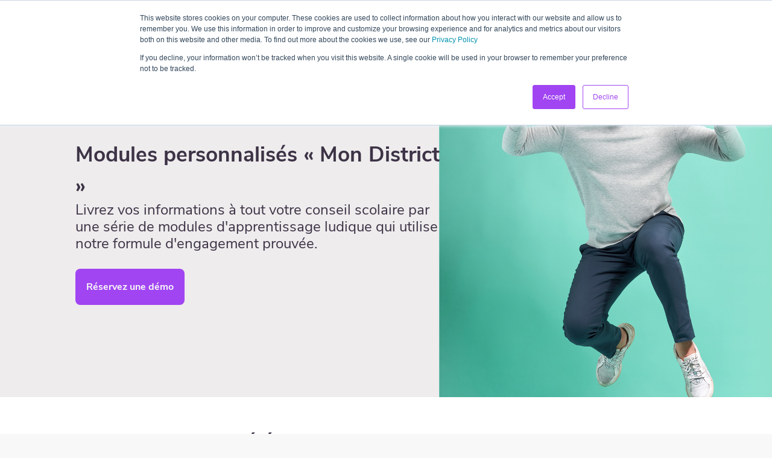

--- FILE ---
content_type: text/html; charset=utf-8
request_url: https://chatterhigh.com/fr/products_districts
body_size: 21392
content:
<!DOCTYPE html>
<html class="v2">
<head>
<script type="text/javascript">window.NREUM||(NREUM={});NREUM.info={"beacon":"bam.nr-data.net","errorBeacon":"bam.nr-data.net","licenseKey":"3697e93b5c","applicationID":"8621602","transactionName":"IFgIEhYNXA8AR0pVAA1SFAcITUARClEQUREQaAIPFxZCCgZBFg==","queueTime":0,"applicationTime":44,"agent":""}</script>
<script type="text/javascript">(window.NREUM||(NREUM={})).init={ajax:{deny_list:["bam.nr-data.net"]},feature_flags:["soft_nav"]};(window.NREUM||(NREUM={})).loader_config={licenseKey:"3697e93b5c",applicationID:"8621602",browserID:"8637777"};;/*! For license information please see nr-loader-rum-1.307.0.min.js.LICENSE.txt */
(()=>{var e,t,r={163:(e,t,r)=>{"use strict";r.d(t,{j:()=>E});var n=r(384),i=r(1741);var a=r(2555);r(860).K7.genericEvents;const s="experimental.resources",o="register",c=e=>{if(!e||"string"!=typeof e)return!1;try{document.createDocumentFragment().querySelector(e)}catch{return!1}return!0};var d=r(2614),u=r(944),l=r(8122);const f="[data-nr-mask]",g=e=>(0,l.a)(e,(()=>{const e={feature_flags:[],experimental:{allow_registered_children:!1,resources:!1},mask_selector:"*",block_selector:"[data-nr-block]",mask_input_options:{color:!1,date:!1,"datetime-local":!1,email:!1,month:!1,number:!1,range:!1,search:!1,tel:!1,text:!1,time:!1,url:!1,week:!1,textarea:!1,select:!1,password:!0}};return{ajax:{deny_list:void 0,block_internal:!0,enabled:!0,autoStart:!0},api:{get allow_registered_children(){return e.feature_flags.includes(o)||e.experimental.allow_registered_children},set allow_registered_children(t){e.experimental.allow_registered_children=t},duplicate_registered_data:!1},browser_consent_mode:{enabled:!1},distributed_tracing:{enabled:void 0,exclude_newrelic_header:void 0,cors_use_newrelic_header:void 0,cors_use_tracecontext_headers:void 0,allowed_origins:void 0},get feature_flags(){return e.feature_flags},set feature_flags(t){e.feature_flags=t},generic_events:{enabled:!0,autoStart:!0},harvest:{interval:30},jserrors:{enabled:!0,autoStart:!0},logging:{enabled:!0,autoStart:!0},metrics:{enabled:!0,autoStart:!0},obfuscate:void 0,page_action:{enabled:!0},page_view_event:{enabled:!0,autoStart:!0},page_view_timing:{enabled:!0,autoStart:!0},performance:{capture_marks:!1,capture_measures:!1,capture_detail:!0,resources:{get enabled(){return e.feature_flags.includes(s)||e.experimental.resources},set enabled(t){e.experimental.resources=t},asset_types:[],first_party_domains:[],ignore_newrelic:!0}},privacy:{cookies_enabled:!0},proxy:{assets:void 0,beacon:void 0},session:{expiresMs:d.wk,inactiveMs:d.BB},session_replay:{autoStart:!0,enabled:!1,preload:!1,sampling_rate:10,error_sampling_rate:100,collect_fonts:!1,inline_images:!1,fix_stylesheets:!0,mask_all_inputs:!0,get mask_text_selector(){return e.mask_selector},set mask_text_selector(t){c(t)?e.mask_selector="".concat(t,",").concat(f):""===t||null===t?e.mask_selector=f:(0,u.R)(5,t)},get block_class(){return"nr-block"},get ignore_class(){return"nr-ignore"},get mask_text_class(){return"nr-mask"},get block_selector(){return e.block_selector},set block_selector(t){c(t)?e.block_selector+=",".concat(t):""!==t&&(0,u.R)(6,t)},get mask_input_options(){return e.mask_input_options},set mask_input_options(t){t&&"object"==typeof t?e.mask_input_options={...t,password:!0}:(0,u.R)(7,t)}},session_trace:{enabled:!0,autoStart:!0},soft_navigations:{enabled:!0,autoStart:!0},spa:{enabled:!0,autoStart:!0},ssl:void 0,user_actions:{enabled:!0,elementAttributes:["id","className","tagName","type"]}}})());var p=r(6154),m=r(9324);let h=0;const v={buildEnv:m.F3,distMethod:m.Xs,version:m.xv,originTime:p.WN},b={consented:!1},y={appMetadata:{},get consented(){return this.session?.state?.consent||b.consented},set consented(e){b.consented=e},customTransaction:void 0,denyList:void 0,disabled:!1,harvester:void 0,isolatedBacklog:!1,isRecording:!1,loaderType:void 0,maxBytes:3e4,obfuscator:void 0,onerror:void 0,ptid:void 0,releaseIds:{},session:void 0,timeKeeper:void 0,registeredEntities:[],jsAttributesMetadata:{bytes:0},get harvestCount(){return++h}},_=e=>{const t=(0,l.a)(e,y),r=Object.keys(v).reduce((e,t)=>(e[t]={value:v[t],writable:!1,configurable:!0,enumerable:!0},e),{});return Object.defineProperties(t,r)};var w=r(5701);const x=e=>{const t=e.startsWith("http");e+="/",r.p=t?e:"https://"+e};var R=r(7836),k=r(3241);const A={accountID:void 0,trustKey:void 0,agentID:void 0,licenseKey:void 0,applicationID:void 0,xpid:void 0},S=e=>(0,l.a)(e,A),T=new Set;function E(e,t={},r,s){let{init:o,info:c,loader_config:d,runtime:u={},exposed:l=!0}=t;if(!c){const e=(0,n.pV)();o=e.init,c=e.info,d=e.loader_config}e.init=g(o||{}),e.loader_config=S(d||{}),c.jsAttributes??={},p.bv&&(c.jsAttributes.isWorker=!0),e.info=(0,a.D)(c);const f=e.init,m=[c.beacon,c.errorBeacon];T.has(e.agentIdentifier)||(f.proxy.assets&&(x(f.proxy.assets),m.push(f.proxy.assets)),f.proxy.beacon&&m.push(f.proxy.beacon),e.beacons=[...m],function(e){const t=(0,n.pV)();Object.getOwnPropertyNames(i.W.prototype).forEach(r=>{const n=i.W.prototype[r];if("function"!=typeof n||"constructor"===n)return;let a=t[r];e[r]&&!1!==e.exposed&&"micro-agent"!==e.runtime?.loaderType&&(t[r]=(...t)=>{const n=e[r](...t);return a?a(...t):n})})}(e),(0,n.US)("activatedFeatures",w.B)),u.denyList=[...f.ajax.deny_list||[],...f.ajax.block_internal?m:[]],u.ptid=e.agentIdentifier,u.loaderType=r,e.runtime=_(u),T.has(e.agentIdentifier)||(e.ee=R.ee.get(e.agentIdentifier),e.exposed=l,(0,k.W)({agentIdentifier:e.agentIdentifier,drained:!!w.B?.[e.agentIdentifier],type:"lifecycle",name:"initialize",feature:void 0,data:e.config})),T.add(e.agentIdentifier)}},384:(e,t,r)=>{"use strict";r.d(t,{NT:()=>s,US:()=>u,Zm:()=>o,bQ:()=>d,dV:()=>c,pV:()=>l});var n=r(6154),i=r(1863),a=r(1910);const s={beacon:"bam.nr-data.net",errorBeacon:"bam.nr-data.net"};function o(){return n.gm.NREUM||(n.gm.NREUM={}),void 0===n.gm.newrelic&&(n.gm.newrelic=n.gm.NREUM),n.gm.NREUM}function c(){let e=o();return e.o||(e.o={ST:n.gm.setTimeout,SI:n.gm.setImmediate||n.gm.setInterval,CT:n.gm.clearTimeout,XHR:n.gm.XMLHttpRequest,REQ:n.gm.Request,EV:n.gm.Event,PR:n.gm.Promise,MO:n.gm.MutationObserver,FETCH:n.gm.fetch,WS:n.gm.WebSocket},(0,a.i)(...Object.values(e.o))),e}function d(e,t){let r=o();r.initializedAgents??={},t.initializedAt={ms:(0,i.t)(),date:new Date},r.initializedAgents[e]=t}function u(e,t){o()[e]=t}function l(){return function(){let e=o();const t=e.info||{};e.info={beacon:s.beacon,errorBeacon:s.errorBeacon,...t}}(),function(){let e=o();const t=e.init||{};e.init={...t}}(),c(),function(){let e=o();const t=e.loader_config||{};e.loader_config={...t}}(),o()}},782:(e,t,r)=>{"use strict";r.d(t,{T:()=>n});const n=r(860).K7.pageViewTiming},860:(e,t,r)=>{"use strict";r.d(t,{$J:()=>u,K7:()=>c,P3:()=>d,XX:()=>i,Yy:()=>o,df:()=>a,qY:()=>n,v4:()=>s});const n="events",i="jserrors",a="browser/blobs",s="rum",o="browser/logs",c={ajax:"ajax",genericEvents:"generic_events",jserrors:i,logging:"logging",metrics:"metrics",pageAction:"page_action",pageViewEvent:"page_view_event",pageViewTiming:"page_view_timing",sessionReplay:"session_replay",sessionTrace:"session_trace",softNav:"soft_navigations",spa:"spa"},d={[c.pageViewEvent]:1,[c.pageViewTiming]:2,[c.metrics]:3,[c.jserrors]:4,[c.spa]:5,[c.ajax]:6,[c.sessionTrace]:7,[c.softNav]:8,[c.sessionReplay]:9,[c.logging]:10,[c.genericEvents]:11},u={[c.pageViewEvent]:s,[c.pageViewTiming]:n,[c.ajax]:n,[c.spa]:n,[c.softNav]:n,[c.metrics]:i,[c.jserrors]:i,[c.sessionTrace]:a,[c.sessionReplay]:a,[c.logging]:o,[c.genericEvents]:"ins"}},944:(e,t,r)=>{"use strict";r.d(t,{R:()=>i});var n=r(3241);function i(e,t){"function"==typeof console.debug&&(console.debug("New Relic Warning: https://github.com/newrelic/newrelic-browser-agent/blob/main/docs/warning-codes.md#".concat(e),t),(0,n.W)({agentIdentifier:null,drained:null,type:"data",name:"warn",feature:"warn",data:{code:e,secondary:t}}))}},1687:(e,t,r)=>{"use strict";r.d(t,{Ak:()=>d,Ze:()=>f,x3:()=>u});var n=r(3241),i=r(7836),a=r(3606),s=r(860),o=r(2646);const c={};function d(e,t){const r={staged:!1,priority:s.P3[t]||0};l(e),c[e].get(t)||c[e].set(t,r)}function u(e,t){e&&c[e]&&(c[e].get(t)&&c[e].delete(t),p(e,t,!1),c[e].size&&g(e))}function l(e){if(!e)throw new Error("agentIdentifier required");c[e]||(c[e]=new Map)}function f(e="",t="feature",r=!1){if(l(e),!e||!c[e].get(t)||r)return p(e,t);c[e].get(t).staged=!0,g(e)}function g(e){const t=Array.from(c[e]);t.every(([e,t])=>t.staged)&&(t.sort((e,t)=>e[1].priority-t[1].priority),t.forEach(([t])=>{c[e].delete(t),p(e,t)}))}function p(e,t,r=!0){const s=e?i.ee.get(e):i.ee,c=a.i.handlers;if(!s.aborted&&s.backlog&&c){if((0,n.W)({agentIdentifier:e,type:"lifecycle",name:"drain",feature:t}),r){const e=s.backlog[t],r=c[t];if(r){for(let t=0;e&&t<e.length;++t)m(e[t],r);Object.entries(r).forEach(([e,t])=>{Object.values(t||{}).forEach(t=>{t[0]?.on&&t[0]?.context()instanceof o.y&&t[0].on(e,t[1])})})}}s.isolatedBacklog||delete c[t],s.backlog[t]=null,s.emit("drain-"+t,[])}}function m(e,t){var r=e[1];Object.values(t[r]||{}).forEach(t=>{var r=e[0];if(t[0]===r){var n=t[1],i=e[3],a=e[2];n.apply(i,a)}})}},1738:(e,t,r)=>{"use strict";r.d(t,{U:()=>g,Y:()=>f});var n=r(3241),i=r(9908),a=r(1863),s=r(944),o=r(5701),c=r(3969),d=r(8362),u=r(860),l=r(4261);function f(e,t,r,a){const f=a||r;!f||f[e]&&f[e]!==d.d.prototype[e]||(f[e]=function(){(0,i.p)(c.xV,["API/"+e+"/called"],void 0,u.K7.metrics,r.ee),(0,n.W)({agentIdentifier:r.agentIdentifier,drained:!!o.B?.[r.agentIdentifier],type:"data",name:"api",feature:l.Pl+e,data:{}});try{return t.apply(this,arguments)}catch(e){(0,s.R)(23,e)}})}function g(e,t,r,n,s){const o=e.info;null===r?delete o.jsAttributes[t]:o.jsAttributes[t]=r,(s||null===r)&&(0,i.p)(l.Pl+n,[(0,a.t)(),t,r],void 0,"session",e.ee)}},1741:(e,t,r)=>{"use strict";r.d(t,{W:()=>a});var n=r(944),i=r(4261);class a{#e(e,...t){if(this[e]!==a.prototype[e])return this[e](...t);(0,n.R)(35,e)}addPageAction(e,t){return this.#e(i.hG,e,t)}register(e){return this.#e(i.eY,e)}recordCustomEvent(e,t){return this.#e(i.fF,e,t)}setPageViewName(e,t){return this.#e(i.Fw,e,t)}setCustomAttribute(e,t,r){return this.#e(i.cD,e,t,r)}noticeError(e,t){return this.#e(i.o5,e,t)}setUserId(e,t=!1){return this.#e(i.Dl,e,t)}setApplicationVersion(e){return this.#e(i.nb,e)}setErrorHandler(e){return this.#e(i.bt,e)}addRelease(e,t){return this.#e(i.k6,e,t)}log(e,t){return this.#e(i.$9,e,t)}start(){return this.#e(i.d3)}finished(e){return this.#e(i.BL,e)}recordReplay(){return this.#e(i.CH)}pauseReplay(){return this.#e(i.Tb)}addToTrace(e){return this.#e(i.U2,e)}setCurrentRouteName(e){return this.#e(i.PA,e)}interaction(e){return this.#e(i.dT,e)}wrapLogger(e,t,r){return this.#e(i.Wb,e,t,r)}measure(e,t){return this.#e(i.V1,e,t)}consent(e){return this.#e(i.Pv,e)}}},1863:(e,t,r)=>{"use strict";function n(){return Math.floor(performance.now())}r.d(t,{t:()=>n})},1910:(e,t,r)=>{"use strict";r.d(t,{i:()=>a});var n=r(944);const i=new Map;function a(...e){return e.every(e=>{if(i.has(e))return i.get(e);const t="function"==typeof e?e.toString():"",r=t.includes("[native code]"),a=t.includes("nrWrapper");return r||a||(0,n.R)(64,e?.name||t),i.set(e,r),r})}},2555:(e,t,r)=>{"use strict";r.d(t,{D:()=>o,f:()=>s});var n=r(384),i=r(8122);const a={beacon:n.NT.beacon,errorBeacon:n.NT.errorBeacon,licenseKey:void 0,applicationID:void 0,sa:void 0,queueTime:void 0,applicationTime:void 0,ttGuid:void 0,user:void 0,account:void 0,product:void 0,extra:void 0,jsAttributes:{},userAttributes:void 0,atts:void 0,transactionName:void 0,tNamePlain:void 0};function s(e){try{return!!e.licenseKey&&!!e.errorBeacon&&!!e.applicationID}catch(e){return!1}}const o=e=>(0,i.a)(e,a)},2614:(e,t,r)=>{"use strict";r.d(t,{BB:()=>s,H3:()=>n,g:()=>d,iL:()=>c,tS:()=>o,uh:()=>i,wk:()=>a});const n="NRBA",i="SESSION",a=144e5,s=18e5,o={STARTED:"session-started",PAUSE:"session-pause",RESET:"session-reset",RESUME:"session-resume",UPDATE:"session-update"},c={SAME_TAB:"same-tab",CROSS_TAB:"cross-tab"},d={OFF:0,FULL:1,ERROR:2}},2646:(e,t,r)=>{"use strict";r.d(t,{y:()=>n});class n{constructor(e){this.contextId=e}}},2843:(e,t,r)=>{"use strict";r.d(t,{G:()=>a,u:()=>i});var n=r(3878);function i(e,t=!1,r,i){(0,n.DD)("visibilitychange",function(){if(t)return void("hidden"===document.visibilityState&&e());e(document.visibilityState)},r,i)}function a(e,t,r){(0,n.sp)("pagehide",e,t,r)}},3241:(e,t,r)=>{"use strict";r.d(t,{W:()=>a});var n=r(6154);const i="newrelic";function a(e={}){try{n.gm.dispatchEvent(new CustomEvent(i,{detail:e}))}catch(e){}}},3606:(e,t,r)=>{"use strict";r.d(t,{i:()=>a});var n=r(9908);a.on=s;var i=a.handlers={};function a(e,t,r,a){s(a||n.d,i,e,t,r)}function s(e,t,r,i,a){a||(a="feature"),e||(e=n.d);var s=t[a]=t[a]||{};(s[r]=s[r]||[]).push([e,i])}},3878:(e,t,r)=>{"use strict";function n(e,t){return{capture:e,passive:!1,signal:t}}function i(e,t,r=!1,i){window.addEventListener(e,t,n(r,i))}function a(e,t,r=!1,i){document.addEventListener(e,t,n(r,i))}r.d(t,{DD:()=>a,jT:()=>n,sp:()=>i})},3969:(e,t,r)=>{"use strict";r.d(t,{TZ:()=>n,XG:()=>o,rs:()=>i,xV:()=>s,z_:()=>a});const n=r(860).K7.metrics,i="sm",a="cm",s="storeSupportabilityMetrics",o="storeEventMetrics"},4234:(e,t,r)=>{"use strict";r.d(t,{W:()=>a});var n=r(7836),i=r(1687);class a{constructor(e,t){this.agentIdentifier=e,this.ee=n.ee.get(e),this.featureName=t,this.blocked=!1}deregisterDrain(){(0,i.x3)(this.agentIdentifier,this.featureName)}}},4261:(e,t,r)=>{"use strict";r.d(t,{$9:()=>d,BL:()=>o,CH:()=>g,Dl:()=>_,Fw:()=>y,PA:()=>h,Pl:()=>n,Pv:()=>k,Tb:()=>l,U2:()=>a,V1:()=>R,Wb:()=>x,bt:()=>b,cD:()=>v,d3:()=>w,dT:()=>c,eY:()=>p,fF:()=>f,hG:()=>i,k6:()=>s,nb:()=>m,o5:()=>u});const n="api-",i="addPageAction",a="addToTrace",s="addRelease",o="finished",c="interaction",d="log",u="noticeError",l="pauseReplay",f="recordCustomEvent",g="recordReplay",p="register",m="setApplicationVersion",h="setCurrentRouteName",v="setCustomAttribute",b="setErrorHandler",y="setPageViewName",_="setUserId",w="start",x="wrapLogger",R="measure",k="consent"},5289:(e,t,r)=>{"use strict";r.d(t,{GG:()=>s,Qr:()=>c,sB:()=>o});var n=r(3878),i=r(6389);function a(){return"undefined"==typeof document||"complete"===document.readyState}function s(e,t){if(a())return e();const r=(0,i.J)(e),s=setInterval(()=>{a()&&(clearInterval(s),r())},500);(0,n.sp)("load",r,t)}function o(e){if(a())return e();(0,n.DD)("DOMContentLoaded",e)}function c(e){if(a())return e();(0,n.sp)("popstate",e)}},5607:(e,t,r)=>{"use strict";r.d(t,{W:()=>n});const n=(0,r(9566).bz)()},5701:(e,t,r)=>{"use strict";r.d(t,{B:()=>a,t:()=>s});var n=r(3241);const i=new Set,a={};function s(e,t){const r=t.agentIdentifier;a[r]??={},e&&"object"==typeof e&&(i.has(r)||(t.ee.emit("rumresp",[e]),a[r]=e,i.add(r),(0,n.W)({agentIdentifier:r,loaded:!0,drained:!0,type:"lifecycle",name:"load",feature:void 0,data:e})))}},6154:(e,t,r)=>{"use strict";r.d(t,{OF:()=>c,RI:()=>i,WN:()=>u,bv:()=>a,eN:()=>l,gm:()=>s,mw:()=>o,sb:()=>d});var n=r(1863);const i="undefined"!=typeof window&&!!window.document,a="undefined"!=typeof WorkerGlobalScope&&("undefined"!=typeof self&&self instanceof WorkerGlobalScope&&self.navigator instanceof WorkerNavigator||"undefined"!=typeof globalThis&&globalThis instanceof WorkerGlobalScope&&globalThis.navigator instanceof WorkerNavigator),s=i?window:"undefined"!=typeof WorkerGlobalScope&&("undefined"!=typeof self&&self instanceof WorkerGlobalScope&&self||"undefined"!=typeof globalThis&&globalThis instanceof WorkerGlobalScope&&globalThis),o=Boolean("hidden"===s?.document?.visibilityState),c=/iPad|iPhone|iPod/.test(s.navigator?.userAgent),d=c&&"undefined"==typeof SharedWorker,u=((()=>{const e=s.navigator?.userAgent?.match(/Firefox[/\s](\d+\.\d+)/);Array.isArray(e)&&e.length>=2&&e[1]})(),Date.now()-(0,n.t)()),l=()=>"undefined"!=typeof PerformanceNavigationTiming&&s?.performance?.getEntriesByType("navigation")?.[0]?.responseStart},6389:(e,t,r)=>{"use strict";function n(e,t=500,r={}){const n=r?.leading||!1;let i;return(...r)=>{n&&void 0===i&&(e.apply(this,r),i=setTimeout(()=>{i=clearTimeout(i)},t)),n||(clearTimeout(i),i=setTimeout(()=>{e.apply(this,r)},t))}}function i(e){let t=!1;return(...r)=>{t||(t=!0,e.apply(this,r))}}r.d(t,{J:()=>i,s:()=>n})},6630:(e,t,r)=>{"use strict";r.d(t,{T:()=>n});const n=r(860).K7.pageViewEvent},7699:(e,t,r)=>{"use strict";r.d(t,{It:()=>a,KC:()=>o,No:()=>i,qh:()=>s});var n=r(860);const i=16e3,a=1e6,s="SESSION_ERROR",o={[n.K7.logging]:!0,[n.K7.genericEvents]:!1,[n.K7.jserrors]:!1,[n.K7.ajax]:!1}},7836:(e,t,r)=>{"use strict";r.d(t,{P:()=>o,ee:()=>c});var n=r(384),i=r(8990),a=r(2646),s=r(5607);const o="nr@context:".concat(s.W),c=function e(t,r){var n={},s={},u={},l=!1;try{l=16===r.length&&d.initializedAgents?.[r]?.runtime.isolatedBacklog}catch(e){}var f={on:p,addEventListener:p,removeEventListener:function(e,t){var r=n[e];if(!r)return;for(var i=0;i<r.length;i++)r[i]===t&&r.splice(i,1)},emit:function(e,r,n,i,a){!1!==a&&(a=!0);if(c.aborted&&!i)return;t&&a&&t.emit(e,r,n);var o=g(n);m(e).forEach(e=>{e.apply(o,r)});var d=v()[s[e]];d&&d.push([f,e,r,o]);return o},get:h,listeners:m,context:g,buffer:function(e,t){const r=v();if(t=t||"feature",f.aborted)return;Object.entries(e||{}).forEach(([e,n])=>{s[n]=t,t in r||(r[t]=[])})},abort:function(){f._aborted=!0,Object.keys(f.backlog).forEach(e=>{delete f.backlog[e]})},isBuffering:function(e){return!!v()[s[e]]},debugId:r,backlog:l?{}:t&&"object"==typeof t.backlog?t.backlog:{},isolatedBacklog:l};return Object.defineProperty(f,"aborted",{get:()=>{let e=f._aborted||!1;return e||(t&&(e=t.aborted),e)}}),f;function g(e){return e&&e instanceof a.y?e:e?(0,i.I)(e,o,()=>new a.y(o)):new a.y(o)}function p(e,t){n[e]=m(e).concat(t)}function m(e){return n[e]||[]}function h(t){return u[t]=u[t]||e(f,t)}function v(){return f.backlog}}(void 0,"globalEE"),d=(0,n.Zm)();d.ee||(d.ee=c)},8122:(e,t,r)=>{"use strict";r.d(t,{a:()=>i});var n=r(944);function i(e,t){try{if(!e||"object"!=typeof e)return(0,n.R)(3);if(!t||"object"!=typeof t)return(0,n.R)(4);const r=Object.create(Object.getPrototypeOf(t),Object.getOwnPropertyDescriptors(t)),a=0===Object.keys(r).length?e:r;for(let s in a)if(void 0!==e[s])try{if(null===e[s]){r[s]=null;continue}Array.isArray(e[s])&&Array.isArray(t[s])?r[s]=Array.from(new Set([...e[s],...t[s]])):"object"==typeof e[s]&&"object"==typeof t[s]?r[s]=i(e[s],t[s]):r[s]=e[s]}catch(e){r[s]||(0,n.R)(1,e)}return r}catch(e){(0,n.R)(2,e)}}},8362:(e,t,r)=>{"use strict";r.d(t,{d:()=>a});var n=r(9566),i=r(1741);class a extends i.W{agentIdentifier=(0,n.LA)(16)}},8374:(e,t,r)=>{r.nc=(()=>{try{return document?.currentScript?.nonce}catch(e){}return""})()},8990:(e,t,r)=>{"use strict";r.d(t,{I:()=>i});var n=Object.prototype.hasOwnProperty;function i(e,t,r){if(n.call(e,t))return e[t];var i=r();if(Object.defineProperty&&Object.keys)try{return Object.defineProperty(e,t,{value:i,writable:!0,enumerable:!1}),i}catch(e){}return e[t]=i,i}},9324:(e,t,r)=>{"use strict";r.d(t,{F3:()=>i,Xs:()=>a,xv:()=>n});const n="1.307.0",i="PROD",a="CDN"},9566:(e,t,r)=>{"use strict";r.d(t,{LA:()=>o,bz:()=>s});var n=r(6154);const i="xxxxxxxx-xxxx-4xxx-yxxx-xxxxxxxxxxxx";function a(e,t){return e?15&e[t]:16*Math.random()|0}function s(){const e=n.gm?.crypto||n.gm?.msCrypto;let t,r=0;return e&&e.getRandomValues&&(t=e.getRandomValues(new Uint8Array(30))),i.split("").map(e=>"x"===e?a(t,r++).toString(16):"y"===e?(3&a()|8).toString(16):e).join("")}function o(e){const t=n.gm?.crypto||n.gm?.msCrypto;let r,i=0;t&&t.getRandomValues&&(r=t.getRandomValues(new Uint8Array(e)));const s=[];for(var o=0;o<e;o++)s.push(a(r,i++).toString(16));return s.join("")}},9908:(e,t,r)=>{"use strict";r.d(t,{d:()=>n,p:()=>i});var n=r(7836).ee.get("handle");function i(e,t,r,i,a){a?(a.buffer([e],i),a.emit(e,t,r)):(n.buffer([e],i),n.emit(e,t,r))}}},n={};function i(e){var t=n[e];if(void 0!==t)return t.exports;var a=n[e]={exports:{}};return r[e](a,a.exports,i),a.exports}i.m=r,i.d=(e,t)=>{for(var r in t)i.o(t,r)&&!i.o(e,r)&&Object.defineProperty(e,r,{enumerable:!0,get:t[r]})},i.f={},i.e=e=>Promise.all(Object.keys(i.f).reduce((t,r)=>(i.f[r](e,t),t),[])),i.u=e=>"nr-rum-1.307.0.min.js",i.o=(e,t)=>Object.prototype.hasOwnProperty.call(e,t),e={},t="NRBA-1.307.0.PROD:",i.l=(r,n,a,s)=>{if(e[r])e[r].push(n);else{var o,c;if(void 0!==a)for(var d=document.getElementsByTagName("script"),u=0;u<d.length;u++){var l=d[u];if(l.getAttribute("src")==r||l.getAttribute("data-webpack")==t+a){o=l;break}}if(!o){c=!0;var f={296:"sha512-3EXXyZqgAupfCzApe8jx8MLgGn3TbzhyI1Jve2HiIeHZU3eYpQT4hF0fMRkBBDdQT8+b9YmzmeYUZ4Q/8KBSNg=="};(o=document.createElement("script")).charset="utf-8",i.nc&&o.setAttribute("nonce",i.nc),o.setAttribute("data-webpack",t+a),o.src=r,0!==o.src.indexOf(window.location.origin+"/")&&(o.crossOrigin="anonymous"),f[s]&&(o.integrity=f[s])}e[r]=[n];var g=(t,n)=>{o.onerror=o.onload=null,clearTimeout(p);var i=e[r];if(delete e[r],o.parentNode&&o.parentNode.removeChild(o),i&&i.forEach(e=>e(n)),t)return t(n)},p=setTimeout(g.bind(null,void 0,{type:"timeout",target:o}),12e4);o.onerror=g.bind(null,o.onerror),o.onload=g.bind(null,o.onload),c&&document.head.appendChild(o)}},i.r=e=>{"undefined"!=typeof Symbol&&Symbol.toStringTag&&Object.defineProperty(e,Symbol.toStringTag,{value:"Module"}),Object.defineProperty(e,"__esModule",{value:!0})},i.p="https://js-agent.newrelic.com/",(()=>{var e={374:0,840:0};i.f.j=(t,r)=>{var n=i.o(e,t)?e[t]:void 0;if(0!==n)if(n)r.push(n[2]);else{var a=new Promise((r,i)=>n=e[t]=[r,i]);r.push(n[2]=a);var s=i.p+i.u(t),o=new Error;i.l(s,r=>{if(i.o(e,t)&&(0!==(n=e[t])&&(e[t]=void 0),n)){var a=r&&("load"===r.type?"missing":r.type),s=r&&r.target&&r.target.src;o.message="Loading chunk "+t+" failed: ("+a+": "+s+")",o.name="ChunkLoadError",o.type=a,o.request=s,n[1](o)}},"chunk-"+t,t)}};var t=(t,r)=>{var n,a,[s,o,c]=r,d=0;if(s.some(t=>0!==e[t])){for(n in o)i.o(o,n)&&(i.m[n]=o[n]);if(c)c(i)}for(t&&t(r);d<s.length;d++)a=s[d],i.o(e,a)&&e[a]&&e[a][0](),e[a]=0},r=self["webpackChunk:NRBA-1.307.0.PROD"]=self["webpackChunk:NRBA-1.307.0.PROD"]||[];r.forEach(t.bind(null,0)),r.push=t.bind(null,r.push.bind(r))})(),(()=>{"use strict";i(8374);var e=i(8362),t=i(860);const r=Object.values(t.K7);var n=i(163);var a=i(9908),s=i(1863),o=i(4261),c=i(1738);var d=i(1687),u=i(4234),l=i(5289),f=i(6154),g=i(944),p=i(384);const m=e=>f.RI&&!0===e?.privacy.cookies_enabled;function h(e){return!!(0,p.dV)().o.MO&&m(e)&&!0===e?.session_trace.enabled}var v=i(6389),b=i(7699);class y extends u.W{constructor(e,t){super(e.agentIdentifier,t),this.agentRef=e,this.abortHandler=void 0,this.featAggregate=void 0,this.loadedSuccessfully=void 0,this.onAggregateImported=new Promise(e=>{this.loadedSuccessfully=e}),this.deferred=Promise.resolve(),!1===e.init[this.featureName].autoStart?this.deferred=new Promise((t,r)=>{this.ee.on("manual-start-all",(0,v.J)(()=>{(0,d.Ak)(e.agentIdentifier,this.featureName),t()}))}):(0,d.Ak)(e.agentIdentifier,t)}importAggregator(e,t,r={}){if(this.featAggregate)return;const n=async()=>{let n;await this.deferred;try{if(m(e.init)){const{setupAgentSession:t}=await i.e(296).then(i.bind(i,3305));n=t(e)}}catch(e){(0,g.R)(20,e),this.ee.emit("internal-error",[e]),(0,a.p)(b.qh,[e],void 0,this.featureName,this.ee)}try{if(!this.#t(this.featureName,n,e.init))return(0,d.Ze)(this.agentIdentifier,this.featureName),void this.loadedSuccessfully(!1);const{Aggregate:i}=await t();this.featAggregate=new i(e,r),e.runtime.harvester.initializedAggregates.push(this.featAggregate),this.loadedSuccessfully(!0)}catch(e){(0,g.R)(34,e),this.abortHandler?.(),(0,d.Ze)(this.agentIdentifier,this.featureName,!0),this.loadedSuccessfully(!1),this.ee&&this.ee.abort()}};f.RI?(0,l.GG)(()=>n(),!0):n()}#t(e,r,n){if(this.blocked)return!1;switch(e){case t.K7.sessionReplay:return h(n)&&!!r;case t.K7.sessionTrace:return!!r;default:return!0}}}var _=i(6630),w=i(2614),x=i(3241);class R extends y{static featureName=_.T;constructor(e){var t;super(e,_.T),this.setupInspectionEvents(e.agentIdentifier),t=e,(0,c.Y)(o.Fw,function(e,r){"string"==typeof e&&("/"!==e.charAt(0)&&(e="/"+e),t.runtime.customTransaction=(r||"http://custom.transaction")+e,(0,a.p)(o.Pl+o.Fw,[(0,s.t)()],void 0,void 0,t.ee))},t),this.importAggregator(e,()=>i.e(296).then(i.bind(i,3943)))}setupInspectionEvents(e){const t=(t,r)=>{t&&(0,x.W)({agentIdentifier:e,timeStamp:t.timeStamp,loaded:"complete"===t.target.readyState,type:"window",name:r,data:t.target.location+""})};(0,l.sB)(e=>{t(e,"DOMContentLoaded")}),(0,l.GG)(e=>{t(e,"load")}),(0,l.Qr)(e=>{t(e,"navigate")}),this.ee.on(w.tS.UPDATE,(t,r)=>{(0,x.W)({agentIdentifier:e,type:"lifecycle",name:"session",data:r})})}}class k extends e.d{constructor(e){var t;(super(),f.gm)?(this.features={},(0,p.bQ)(this.agentIdentifier,this),this.desiredFeatures=new Set(e.features||[]),this.desiredFeatures.add(R),(0,n.j)(this,e,e.loaderType||"agent"),t=this,(0,c.Y)(o.cD,function(e,r,n=!1){if("string"==typeof e){if(["string","number","boolean"].includes(typeof r)||null===r)return(0,c.U)(t,e,r,o.cD,n);(0,g.R)(40,typeof r)}else(0,g.R)(39,typeof e)},t),function(e){(0,c.Y)(o.Dl,function(t,r=!1){if("string"!=typeof t&&null!==t)return void(0,g.R)(41,typeof t);const n=e.info.jsAttributes["enduser.id"];r&&null!=n&&n!==t?(0,a.p)(o.Pl+"setUserIdAndResetSession",[t],void 0,"session",e.ee):(0,c.U)(e,"enduser.id",t,o.Dl,!0)},e)}(this),function(e){(0,c.Y)(o.nb,function(t){if("string"==typeof t||null===t)return(0,c.U)(e,"application.version",t,o.nb,!1);(0,g.R)(42,typeof t)},e)}(this),function(e){(0,c.Y)(o.d3,function(){e.ee.emit("manual-start-all")},e)}(this),function(e){(0,c.Y)(o.Pv,function(t=!0){if("boolean"==typeof t){if((0,a.p)(o.Pl+o.Pv,[t],void 0,"session",e.ee),e.runtime.consented=t,t){const t=e.features.page_view_event;t.onAggregateImported.then(e=>{const r=t.featAggregate;e&&!r.sentRum&&r.sendRum()})}}else(0,g.R)(65,typeof t)},e)}(this),this.run()):(0,g.R)(21)}get config(){return{info:this.info,init:this.init,loader_config:this.loader_config,runtime:this.runtime}}get api(){return this}run(){try{const e=function(e){const t={};return r.forEach(r=>{t[r]=!!e[r]?.enabled}),t}(this.init),n=[...this.desiredFeatures];n.sort((e,r)=>t.P3[e.featureName]-t.P3[r.featureName]),n.forEach(r=>{if(!e[r.featureName]&&r.featureName!==t.K7.pageViewEvent)return;if(r.featureName===t.K7.spa)return void(0,g.R)(67);const n=function(e){switch(e){case t.K7.ajax:return[t.K7.jserrors];case t.K7.sessionTrace:return[t.K7.ajax,t.K7.pageViewEvent];case t.K7.sessionReplay:return[t.K7.sessionTrace];case t.K7.pageViewTiming:return[t.K7.pageViewEvent];default:return[]}}(r.featureName).filter(e=>!(e in this.features));n.length>0&&(0,g.R)(36,{targetFeature:r.featureName,missingDependencies:n}),this.features[r.featureName]=new r(this)})}catch(e){(0,g.R)(22,e);for(const e in this.features)this.features[e].abortHandler?.();const t=(0,p.Zm)();delete t.initializedAgents[this.agentIdentifier]?.features,delete this.sharedAggregator;return t.ee.get(this.agentIdentifier).abort(),!1}}}var A=i(2843),S=i(782);class T extends y{static featureName=S.T;constructor(e){super(e,S.T),f.RI&&((0,A.u)(()=>(0,a.p)("docHidden",[(0,s.t)()],void 0,S.T,this.ee),!0),(0,A.G)(()=>(0,a.p)("winPagehide",[(0,s.t)()],void 0,S.T,this.ee)),this.importAggregator(e,()=>i.e(296).then(i.bind(i,2117))))}}var E=i(3969);class I extends y{static featureName=E.TZ;constructor(e){super(e,E.TZ),f.RI&&document.addEventListener("securitypolicyviolation",e=>{(0,a.p)(E.xV,["Generic/CSPViolation/Detected"],void 0,this.featureName,this.ee)}),this.importAggregator(e,()=>i.e(296).then(i.bind(i,9623)))}}new k({features:[R,T,I],loaderType:"lite"})})()})();</script>
  <title>Modules « Mon District » | Modules éducatifs personnalisés en ligne</title>
  <link rel="shortcut icon" type="image/x-icon" href="/assets/favicon-98d4ea8253c0927bd1b5f07714e6f9fba0a46d793fb4eefd704ca2d9cbfd3304.ico" />
  <link rel="stylesheet" media="screen" href="/assets/application-30b051c8346ea60ab007fe1d967167fc76825fa8f4c9ff9130f4d6d88dd4a91c.css" />
  <link rel="stylesheet" media="screen" href="/assets/v2/application-ac9c814545b9467962b34656c96c350f35ad7276efbd1397dbfc767a2bd65bda.css" />
  <meta name="viewport" content="width=device-width, initial-scale=1">
  <meta name="csrf-param" content="authenticity_token" />
<meta name="csrf-token" content="UWhIQf3glfxQQGNqNfi0xyhTOkwuMBBSdx0QSgAatCi7ktFKVbW8rVSmkafRvcoO7BIKyVcVEeiUfGUDlIJXgw==" />
  <meta content="pk_live_bKQZDImsq8n63MQODrvGSUEY" name="stripe-key"/>
  <meta content="Contenu personnalisé et donné aux étudiants avec notre formule engageante et primée. Une ressource éducative pour préparer les apprenants pour leur vie post-secondaire." name="description"/>
  <meta name="p:domain_verify" content="8bd838c331c1bffb000a7e7eefb5e6fe"/>
  <script src="/assets/application-3f2360894f904ad922e715939554bcf9a203a1f7f79a14a7e1ceac117c3d3950.js"></script>
  <script src="/assets/v2/application-17c7cff4c86a9206034de22a80cfe0148d68be854a8cf852a7d5b6cd4013e325.js"></script>
  <script type="text/javascript">
    var I18n_locale = "fr";
    var V2 = true
  </script>
  
  <!-- Google Tag Manager -->
<script>(function(w,d,s,l,i){w[l]=w[l]||[];w[l].push({'gtm.start':
new Date().getTime(),event:'gtm.js'});var f=d.getElementsByTagName(s)[0],
j=d.createElement(s),dl=l!='dataLayer'?'&l='+l:'';j.async=true;j.src=
'https://www.googletagmanager.com/gtm.js?id='+i+dl;f.parentNode.insertBefore(j,f);
})(window,document,'script','dataLayer','GTM-W9WJ4H7');</script>
<!-- End Google Tag Manager -->

<!-- Google tag (gtag.js) -->
<script async src="https://www.googletagmanager.com/gtag/js?id=G-P0N6JR669Q"></script>
<script>
  window.dataLayer = window.dataLayer || [];
  function gtag(){dataLayer.push(arguments);}
  gtag('js', new Date());
  gtag('config', 'G-P0N6JR669Q');
</script>

  <!-- Global site tag (gtag.js) - Google Ads: 476975864 -->
<script async src="https://www.googletagmanager.com/gtag/js?id=AW-476975864"></script>
<script>
  window.dataLayer = window.dataLayer || [];
  function gtag(){dataLayer.push(arguments);}
  gtag('js', new Date());

  gtag('config', 'AW-476975864');
</script>
</head>
<body>
  <!-- Global site tag (gtag.js) - Google Ads: 476975864 -->
<script async src="https://www.googletagmanager.com/gtag/js?id=AW-476975864"></script>
<script>
  window.dataLayer = window.dataLayer || [];
  function gtag(){dataLayer.push(arguments);}
  gtag('js', new Date());

  gtag('config', 'AW-476975864');
</script>



  <!-- Start of HubSpot Embed Code -->
<script type="text/javascript" id="hs-script-loader" async defer src="//js.hs-scripts.com/8361206.js"></script>
<!-- End of HubSpot Embed Code -->

  <div id="login" class="sign-in-modal v2-modal secondary full-screen login">
  <div class="v2-close">
    <span><i class="material-icons">close</i></span>
    <span>Close</span>
  </div>
  <div class="content">
    <a action="go" href="https://chatterhigh.com/">
  <div class="v2-logo"></div>
</a><br style="clear:both" />
<!--<h1></h1>-->
<a class="google-sign-in" href="/fr/omniauth/google_oauth2">
  <div class="google-logo"></div>
  <span>S&#39;enregistrer avec Google</span>
</a><hr class="hr-text" data-content=ou />
<form class="v2-form" action="/fr/users/sign_in" accept-charset="UTF-8" method="post"><input name="utf8" type="hidden" value="&#x2713;" /><input type="hidden" name="authenticity_token" value="XNlUPwSbxO41tmTWvYgGJZrK3BzOAigzlT9E7++o5RX012FS5eX0lb1YZEJ5ZSEfBzpEPphuhdIzCylhvaMlNQ==" />
  <div class="fields">
    <input autofocus="autofocus" class="full-width" placeholder="Courriel" type="email" name="user[email]" id="user_email" />
    <input class="full-width" placeholder="Mot de passe" type="password" name="user[password]" id="user_password" />
  </div>
  <div class="fields">
    <input name="user[remember_me]" type="hidden" value="0" /><input style="display: inline-block;" type="checkbox" value="1" name="user[remember_me]" id="user_remember_me" /> <label style="display: inline-block;" for="user_Se souvenir de moi">Se souvenir de moi?</label>
    <a class="forgot-password" href="/fr/users/password/new">Mot de passe oublié?</a>
    <a class="forgot-password" href="/fr/users/confirmation/new">Renvoyer le lien de vérification de courriel</a>
    <button name="button" type="submit" class="v2-btn primary full-width">Se connecter</button>
  </div>
</form>
  </div>
</div>


  <header>
    <a class="logo" href="/?locale=fr"></a>
      <nav>
    <div class="topnav" id="myTopnav">
      <div class="dropdown">
        <button class="dropbtn active">
          Produit
        </button>
        <div class="dropdown-content">
          <a href="/fr/products">Aperçu</a>
          <a href="/fr/daily_quiz">Quiz Quotidien</a>
          <a href="/fr/modules">Modules</a>
          <a class="active" aria-current="page" href="/fr/products_districts">Districts</a>
        </div>
      </div>


      <a href="/fr/partner_landing">Partenaire</a>
      
      <a target="_blank" href="http://blog.chatterhigh.com/fr"><span class="translation_missing" title="translation missing: fr.blog">Blog</span></a>
      <div class="dropdown">
        <button class="dropbtn">
          Ressources
        </button>
          <div class="dropdown-content">
            <a target="_blank" href="https://resources.chatterhigh.com/fr/ressources-questions-t%C3%A9l%C3%A9chargeables">Ressources</a>
            <a target="_blank" href="https://resources.chatterhigh.com/fr/concours">Concours</a>
             
             
             
          </div>
        </div>
      <a href="https://resources.chatterhigh.com/fr/contact-chatterhigh"><span class="translation_missing" title="translation missing: fr.layouts.nav.default.contact">Contact</span></a>
      <a href="/fr/about_us">À propos</a>
      <div class="pull-right padding-right-md">
        <div class="dropdown account-wrapper" style= "">
          <div class ="visible-md visible-lg ">
            <button class="dropbtn account">
              <span>FR</span><i class="material-icons desktop">keyboard_arrow_down</i>
            </button>
          <div class="dropdown-content">
            <a href="/en/products_districts">English</a>
            <a style="color:#A145F2;" href="/fr/products_districts">Français</a>
          </div>
        </div>  
      </div>  
          <a class="v2-btn rounded primary_hover outlined" href="/fr/users/sign_in">Connexion</a>
          <a class="v2-btn rounded border primary" href="/fr/students/new">Inscription</a>
      </div>

        <span class="icon" onclick="javascript:void(0); collapseNav()">
          <img class="hamburger" src="/assets/v2/hamburger-dcdbae4eb7960bfb985cafb803b365764ee76f20f099af7e33657a857cb430f5.svg" width="32" height="32" />
        </span>
    </div>
  </nav>

</header>

  
  

    <div class="main-content">
        
        <script>
  $(document).ready(function(){
      $('.ch-carousel-testimonial').slick({
          dots: true,
          autoplay: true,
          autoplaySpeed: 6000,
      });
      $('.ch-carousel').slick({
          dots: false,
          autoplay: true,
          autoplaySpeed: 6000,
          infinite: false,
          fade: true,
      });
      if (screen.width > 400) {
          $('.ch-carousel-show-all').slick({
              mobileFirst: true,
              arrows: false,
              dots: true,
              focusOnSelect: true,
              slidesToShow: 3,
              initialSlide: 2,
              autoplay: true,
              autoplaySpeed: 6000,
              centerMode: true,
              responsive: [
                  {
                      breakpoint: 1280,
                      settings: {
                          slidesToShow: 3
                          ,
                      }
                  },
                  {
                      breakpoint: 1024,
                      settings: {
                          slidesToShow: 3,
                          centerMode: true,
                      }
                  },
                  {
                      breakpoint: 768,
                      settings: {
                          centerMode: true,
                          slidesToShow: 1,
                      }
                  },
                  {
                      breakpoint: 300,
                      settings: {
                          centerMode: true,
                          slidesToShow: 1,
                      }
                  },
              ]
          });
          }
  });
</script>

<!-- Event snippet for Book appointment - Director of Curriculum - District conversion page
In your html page, add the snippet and call gtag_report_conversion when someone clicks on the chosen link or button. -->
<script>
function gtag_report_conversion(url) {
  var callback = function () {
    if (typeof(url) != 'undefined') {
      window.location = url;
    }
  };
  gtag('event', 'conversion', {
      'send_to': 'AW-476975864/GHA6CJTrj_UCEPiluOMB',
      'event_callback': callback
  });
  return false;
}
</script>

<div id="products_districts">
  <section id="banner">
    <div class="container-fluid">
      <div class="row padding-top-xl padding-bottom-xl">
        <div class="col-xs-10 col-xs-offset-1 col-sm-6 col-md-6 col-lg-6">
          <h1>Modules personnalisés « Mon District »</h1>
          <p style='font-size:24px'>Livrez vos informations à tout votre conseil scolaire par une série de modules d&#39;apprentissage ludique qui utilise notre formule d&#39;engagement prouvée.</p>
          <a target="_blank" class="v2-btn primary" href="https://cta-redirect.hubspot.com/cta/redirect/8361206/ef602fe0-343c-4172-a133-bc563837ad7f">Réservez une démo</a>
        </div>
      </div>
    </div>
  </section>

  <section id="needToKnow">
    <div class="container-fluid">
      <div class="row padding-top-xl">
        <div class="col-xs-12 col-sm-10 col-sm-offset-1">
          <div class="row center">
            <div class="col-xs-12">
              <h2>Accélérez l&#39;apprentissage d&#39;un sujet</h2>
              <h4>Engagez et évaluez les élèves en développant un module numérique pour satisfaire les besoins de votre conseil scolaire. Les rapports pratiques facilitent la vérification des progrès et le ciblage des ressources.</h4>
            </div>
          </div>
          <div  class="row">
            <div class="col-xs-12 ch-carousel">
              <div class="item center">
  <div class="row padding-top-xl padding-bottom-sm center">
    <div class="col-xs-12 col-sm-4 center " style="z-index: 1;">
      <img class="clickable_slider" data-slide="0" src="/assets/products/active-active-196b41c9ad07053b955d6138eaab994102572f08306b55873750c36887b17ad7.svg" width="140" height="140" />
      <h3 class="">Actif</h3>
    </div>
    <div class="col-xs-12 col-sm-4 center hide-thin" style="z-index: 1;">
      <img class="clickable_slider" data-slide="1" src="/assets/products/gamified-inactive-3a5415a17318c03286b4f95a654b10803c1aea3ebac99f09258c4c5fd9a3cb10.svg" width="140" height="140" />
      <h3 class="grey-out">Ludique</h3>
    </div>
    <div class="col-xs-12 col-sm-4 center hide-thin" style="z-index: 1;">
      <img class="clickable_slider" data-slide="2" src="/assets/products/relevant-inactive-b826a62ce311585e8e6ce027a9a496785f09cb428f077d0c3baff959e6f006c6.svg" width="140" height="140" />
      <h3 class="grey-out">Évaluable
      </h3>
    </div>
  </div>
  <div class="row center hide-thin">
    <div class="col-xs-4 center" style="z-index: 1;">
      <img class="dot clickable_slider" data-slide="0" src="/assets/products/activedot-ad8817f3b496f59d6e28a1d8252ecc95ecf7b5de35b81508699206291c91ea5c.svg" width="20" height="20" />
    </div>
    <div class="col-xs-4 center" style="z-index: 1;">
      <img class="dot clickable_slider" data-slide="1" src="/assets/products/inactivedot-407662abccdadb41b0c3a8e4e2e2e17d0b9c409fc0599e24c223f79301943c8c.svg" width="20" height="20" />
    </div>
    <div class="col-xs-4 center" style="z-index: 1;">
      <img class="dot clickable_slider" data-slide="2" src="/assets/products/inactivedot-407662abccdadb41b0c3a8e4e2e2e17d0b9c409fc0599e24c223f79301943c8c.svg" width="20" height="20" />
    </div>
  </div>
  <div class="row">
    <div class="col-xs-12 connector"> </div>
  </div>
  <div class="row center">
    <div class="col-xs-offset-1 col-xs-10 description">
      <p>
          Toutes les questions utilisent notre approche « cherche et apprend » qui garantit un environnement d'apprentissage actif où les élèves font de la recherche pour répondre aux questions.
      </p>
    </div>
  </div>
</div>

              <div class="item center">
  <div class="row padding-top-xl padding-bottom-sm center">
    <div class="col-xs-12 col-sm-4 center hide-thin" style="z-index: 1;">
      <img class="clickable_slider" data-slide="0" src="/assets/products/active-inactive-6c9e6982e1742e93a59590fb3609de8aa3c4a1c78683c8a13ac926572e47ff89.svg" width="140" height="140" />
      <h3 class="grey-out">Actif</h3>
    </div>
    <div class="col-xs-12 col-sm-4 center " style="z-index: 1;">
      <img class="clickable_slider" data-slide="1" src="/assets/products/gamified-active-4caec42fd1df5dd7214df802de4d2500714b7c110c63405b1824038ce6dc725a.svg" width="140" height="140" />
      <h3 class="">Ludique</h3>
    </div>
    <div class="col-xs-12 col-sm-4 center hide-thin" style="z-index: 1;">
      <img class="clickable_slider" data-slide="2" src="/assets/products/relevant-inactive-b826a62ce311585e8e6ce027a9a496785f09cb428f077d0c3baff959e6f006c6.svg" width="140" height="140" />
      <h3 class="grey-out">Évaluable
      </h3>
    </div>
  </div>
  <div class="row center hide-thin">
    <div class="col-xs-4 center" style="z-index: 1;">
      <img class="dot clickable_slider" data-slide="0" src="/assets/products/inactivedot-407662abccdadb41b0c3a8e4e2e2e17d0b9c409fc0599e24c223f79301943c8c.svg" width="20" height="20" />
    </div>
    <div class="col-xs-4 center" style="z-index: 1;">
      <img class="dot clickable_slider" data-slide="1" src="/assets/products/activedot-ad8817f3b496f59d6e28a1d8252ecc95ecf7b5de35b81508699206291c91ea5c.svg" width="20" height="20" />
    </div>
    <div class="col-xs-4 center" style="z-index: 1;">
      <img class="dot clickable_slider" data-slide="2" src="/assets/products/inactivedot-407662abccdadb41b0c3a8e4e2e2e17d0b9c409fc0599e24c223f79301943c8c.svg" width="20" height="20" />
    </div>
  </div>
  <div class="row">
    <div class="col-xs-12 connector"> </div>
  </div>
  <div class="row center">
    <div class="col-xs-offset-1 col-xs-10 description">
      <p>
          Les étudiants gagnent des points en répondant aux questions qui les encouragent d'achever leurs objectifs d'apprentissage et de progresser dans le module. Ces points peuvent être échangés pour des prix ou donnés à des organismes de bienfaisance !
      </p>
    </div>
  </div>
</div>

              <div class="item center">
  <div class="row padding-top-xl padding-bottom-sm center">
    <div class="col-xs-12 col-sm-4 center hide-thin" style="z-index: 1;">
      <img class="clickable_slider" data-slide="0" src="/assets/products/active-inactive-6c9e6982e1742e93a59590fb3609de8aa3c4a1c78683c8a13ac926572e47ff89.svg" width="140" height="140" />
      <h3 class="grey-out">Actif</h3>
    </div>
    <div class="col-xs-12 col-sm-4 center hide-thin" style="z-index: 1;">
      <img class="clickable_slider" data-slide="1" src="/assets/products/gamified-inactive-3a5415a17318c03286b4f95a654b10803c1aea3ebac99f09258c4c5fd9a3cb10.svg" width="140" height="140" />
      <h3 class="grey-out">Ludique</h3>
    </div>
    <div class="col-xs-12 col-sm-4 center " style="z-index: 1;">
      <img class="clickable_slider" data-slide="2" src="/assets/products/relevant-active-64fde12675688c216458551ece0bbf2a2b8a3ecc21c0c315e01ecf5f64d5dfb1.svg" width="140" height="140" />
      <h3 class="">Évaluable
      </h3>
    </div>
  </div>
  <div class="row center hide-thin">
    <div class="col-xs-4 center" style="z-index: 1;">
      <img class="dot clickable_slider" data-slide="0" src="/assets/products/inactivedot-407662abccdadb41b0c3a8e4e2e2e17d0b9c409fc0599e24c223f79301943c8c.svg" width="20" height="20" />
    </div>
    <div class="col-xs-4 center" style="z-index: 1;">
      <img class="dot clickable_slider" data-slide="1" src="/assets/products/inactivedot-407662abccdadb41b0c3a8e4e2e2e17d0b9c409fc0599e24c223f79301943c8c.svg" width="20" height="20" />
    </div>
    <div class="col-xs-4 center" style="z-index: 1;">
      <img class="dot clickable_slider" data-slide="2" src="/assets/products/activedot-ad8817f3b496f59d6e28a1d8252ecc95ecf7b5de35b81508699206291c91ea5c.svg" width="20" height="20" />
    </div>
  </div>
  <div class="row">
    <div class="col-xs-12 connector"> </div>
  </div>
  <div class="row center">
    <div class="col-xs-offset-1 col-xs-10 description">
      <p>
          Les rapports détaillés réduisent le fardeau des enseignants afin d'être facilement incorporés dans vos relevés de notes. Les enseignants voient le progrès de leurs cours ; les administrateurs en font de même au niveau scolaire ou du conseil scolaire entier.
      </p>
    </div>
  </div>
</div>

            </div>
          </div>
        </div>
      </div>
    </div>
  </section>

  <section id="topics">
    <div class="container-fluid">
      <div class="row padding-xl">
        <div class="col-xs-12 col-sm-10 col-sm-offset-1">
          <div class="row center">
            <div class="col-xs-12 top-section">
              <h2>De quoi voulez-vous leur informer ?</h2>
              <h4>Décomposez le concept en petites questions et ensuite guidez les apprenants à explorer activement les ressources que vous choisissez. Le contenu peut être personnalisé par niveau scolaire, par école ou par d&#39;autres indicateurs démographiques. </h4>
            </div>
          </div>
          <div class="row center">
            <div class="col-xs-12">
                <div class="ch-carousel-show-all">
              <div class="item">
                <div class="title">Santé et bien-être au niveau local </div>
                <div class="body">Construisez leurs connaissances à propos des thématiques de santé mentale, ainsi que les outils et ressources locaux. Soutenez le bien-être de vos élèves et enseignants en fournissant les informations qui engendrent la compassion et la persévérance. </div>
              </div>
              <div class="item">
                <div class="title">Programmes à double reconnaissance de crédit </div>
                <div class="body">Informez les élèves et les parents des options de double inscription qui facilitent la transition vers la vie postsecondaire. </div>
              </div>
              <div class="item">
                <div class="title">Éducation à propos des collèges et des carrières </div>
                <div class="body">Accroissez la sensibilisation aux opportunités de carrière et donnez aux élèves les outils dont ils auront besoin pour naviguer leur avenir. </div>
              </div>
              <div class="item">
                <div class="title">École d&#39;été en ligne </div>
                <div class="body">Atténuez la perte d&#39;apprentissage en offrant une école d&#39;été en ligne. Utilisez une compétition et des incitations pour que tout le monde (même les parents) participe. </div>
              </div>
            </div>
          </div>
        </div>
      </div>
    </div>
  </section>
  <section id="learnMore">
    <div class="container-fluid">
      <div class="row padding-top-xl">
        <div class="col-xs-12 col-sm-10 col-sm-offset-1">
          <div class="row center">
            <div class="col-xs-12 top-section">
              <h2>Vous vous demandez si ChatterHigh offre une thématique en particulier ? </h2>
              <p>Tout contenu qui est disponible en ligne peut être incorporé dans un module spécifique à votre conseil scolaire. Créez un compte gratuitement pour explorer la plateforme ou réserver une réunion avec notre gestionnaire de service en français.</p>
            </div>
          </div>
          <div class="row center">
            <div class="col-xs-12 padding-top-xl">
              <a target="_blank" class="v2-btn secondary white-text" href="https://meetings.hubspot.com/zoe-robichaud">Réservez une démo</a>
              <a target="_blank" class="v2-btn white-text primary" href="https://cta-redirect.hubspot.com/cta/redirect/8361206/4f5d3298-bd91-4470-ac92-032973bd1527">Créez un compte</a>
            </div>
          </div>
        </div>
      </div>
    </div>
  </section>
  <section id="howItWorks">
  <div class="container-fluid">
    <div class="row how-it-works-testimonials">
      <div class="col-xs-10 col-xs-offset-1">
        <div class="row center">
          <div class="col-xs-12">
            <div class="ch-carousel-testimonial">
              <div class="item-new">
  <blockquote class="testimonial-quote-box">
    <div class="testimonial-text-new">
      <p>Nous croyons que les élèves choisissent une institution postsecondaire et leurs ambitions de carrières selon ce qu'ils connaissent. L'un de nos objectifs, c'est d'accroître leur connaissances dans ces deux voies. Nous sommes enthousiastes de faire un partenariat avec ChatterHigh afin d'ouvrir l'esprit de nos élèves sur les milliers d'options de carrière et d'institution postsecondaire.</p>
    </div>
    <div class="text-center testimonial-profile-new">
      <img class="img-circle" style="width: 100px;height:100px;" src="/assets/products/FSU-logo-236fbbb0beab8ac6cef7def83feeb1090c00055028d02b14380cef4e1a5c5812.png" />
      <small><strong>Stacy Chambers, Directrice générale</strong></small>
      <small>Florida State University Schools, États-Unis</small>
    </div>
  </blockquote>
</div>
<div class="item-new">
  <blockquote class="testimonial-quote-box">
    <div class="testimonial-text-new">
      <p>Je recommande ChatterHigh à tous les leaders des écoles. En tant que directeur des écoles alternatives, ce programme fournit l'équité et le soutien dont je parle constamment afin d'assurer un meilleur avenir pour tous les élèves. Il y a beaucoup d'aspects dans ce produit et tous ces aspects améliorent la vie des enfants. Comme éducateur, ChatterHigh est ce que je voudrais fournir à mes élèves.</p>
    </div>
    <div class="text-center testimonial-profile-new">
      <img class="img-circle" style="width: 100px;height:100px;" src="/assets/products/baltimore_public-c11eba01017b45a21b2bea18c5f1811de509ee9d70bdbc5cb2af4e112982d4a4.jpg" />
      <small><strong>Shaun Mason, Chef de l'exploitation</strong></small>
      <small>Écoles alternatives, Baltimore City Public Schools, États-Unis</small>
    </div>
  </blockquote>
</div>

            </div>
          </div>
        </div>
      </div>
    </div>
  </div>  
</section> 

<section id="whyChatterhigh">
    <div class="container-fluid  padding-top-xl padding-bottom-xl">
      <div class="row">
        <div class="col-xs-offset-1 col-xs-10">
          <div class="row center">
            <div class="col-xs-10 col-xs-offset-1 center">
                <h2>Caractéristiques des modules</h2>
            </div>
          </div>
          <br />
          <div class="row center">
            <div class="col-xs-12 col-sm-5 center">
              <span>
                <img src="/assets/products/personalised_reports-5aa52d0f2c8c29dfdfca1deaab25449da5c3d446c6bb5bb15650f3f82fa30e03.svg" />
              </span>
              <h4>Rapports pratiques</h4>
              <p>Vous pouvez télécharger un rapport ou surveiller les progrès de vos élèves. Ces rapports sont disponibles au niveau d&#39;un cours, d&#39;une école ou d&#39;un conseil scolaire en entier afin de porter votre attention sur les secteurs qui le nécessitent le plus.</p>
            </div>
            <div class="col-xs-12 col-sm-offset-1 col-sm-5 center">
              <span>
                <img src="/assets/products/competitions-239c2e4f6355f68e509e5d4d130d01fcc16edc47bc5d1204e9fee86e2ab51026.svg" />
              </span>
              <h4>Compétitions</h4>
              <p>Les élèves peuvent participer aux concours nationaux, provinciaux ou autrement sponsorisés pour gagner de magnifiques prix ! Ils compétitionnent en tant qu&#39;individus ou comme partie de leur école.</p>
            </div>
          </div>
        </div>
      </div>
      <div class="row padding-top-xl center">
        <div class="col-xs-offset-1 col-xs-10 center">
          <div class="row">
            <div class="col-xs-12 col-sm-5 center">
              <span>
                <img src="/assets/products/philanthropy-dd7c1bf18b788e3778d233eab953fedce49257e7a91664f6c39d04c280af8df8.svg" />
              </span>
              <h4>Philanthropie</h4>
              <p>Les points gagnés dans ces activités peuvent être donnés aux organismes de bienfaisance. Cela améliore le taux d&#39;engagement des élèves en aidant la communauté.</p>
            </div>
            <div class="col-xs-12 col-sm-offset-1 col-sm-5 center">
              <span>
                <img src="/assets/products/discussionform-23fe83645371422342ca0590ed405166943ad2d988fc05c53a85a8215b1f08f5.svg" />
              </span>
              <h4>Forums de discussion</h4>
              <p>Les apprenants peuvent discuter entre eux ou parler avec les conseillers aux institutions-partenaires dans des forums de discussion modérés. </p>
            </div>
          </div>
        </div>
      </div>
      <div class="row padding-top-xl center">
        <div class="col-xs-offset-1 col-xs-10 center">
          <div class="row">
            <div class="col-xs-12 col-sm-5 center">
              <span>
                <img src="/assets/products/learning-obj-icon-5b3816039ed4e206c4e398eb53035a40a7ede16a6928ae16ca98b920b43bf1c3.svg" />
              </span>
              <h4>Soutien et formation</h4>
              <p>Nous offrons des ressources gratuites pour aider les enseignants à profiter le plus de ChatterHigh. Contactez-nous pour réserver des présentations ou pour demander du perfectionnement professionnel.</p>
            </div>
            <div class="col-xs-12 col-sm-offset-1 col-sm-5 center">
              <span>
                <img src="/assets/products/bus-org-icon-e08b8d80e8779cbcd7044250f4c9c20906baac984249095ac7a46ee7332a717e.svg" />
              </span>
              <h4>Protection de la vie privée</h4>
              <p>ChatterHigh s&#39;engage à se conformer aux lois fédérales, étatiques et provinciales par rapport à la vie privée des élèves.</p>
            </div>
          </div>
        </div>
      </div>
    </div>
  </section>
  
  <section id="learnMore_2">
    <div class="container-fluid">
      <div class="row padding-xl">
        <div class="col-xs-12 col-sm-10 col-sm-offset-1">
          <div class="row center">
            <div class="col-xs-12 top-section">
              <h2>Commencez</h2>
              <p>Il est facile de commencer. Nous pourrons vous aider à démarrer rapidement un module ou une série de modules. Tout ce que vous devez faire, c’est choisir le thématique et nous fournir les liens de recherche. Notre équipe s’occupera du reste. Réservez une réunion pour en apprendre plus.</p>
            </div>
          </div>
          <div class="row center">
            <div class="col-xs-12 padding-top-xl">
              <a target="_blank" class="v2-btn primary white-text" href="https://cta-redirect.hubspot.com/cta/redirect/8361206/a2bfce55-9dd7-4906-9aaa-729cead143ef">Réservez une réunion</a>
            </div>
          </div>
        </div>
      </div>
    </div>
  </section>
  <section id="interestedInCH">
    <div class="container-fluid">
      <div class="row padding-top-lg padding-bottom-lg">
        <div class="col-xs-offset-1 col-xs-10 center">
          <h2>Des questions ?</h2>
          <p>
            Si vous avez une question sur Chatterhigh, n&#39;hésitez pas à remplir le formulaire ci-dessous et nous serions heureux de vous aider.
          </p>
          <br/>
                <!--[if lte IE 8]>
                  <script charset="utf-8" type="text/javascript" src="//js.hsforms.net/forms/v2-legacy.js"></script>
                <![endif]-->
                <script charset="utf-8" type="text/javascript" src="//js.hsforms.net/forms/v2.js"></script>
                <script>
                 hbspt.forms.create({
                     portalId: "8361206",
                     formId: "2fecbc7b-1550-4fa1-ade5-75dabac393bc"
                 });
                </script>

        </div>
      </div>
    </div>
  </section>
</div>

    </div>

  <div class="footer padding-top padding-bottom">
  <div class="container-fluid max-width">
    <div class="row">
      <div class="col-xs-6 col-sm-6 col-md-2">
        <ul>
          <li><a href="https://chatterhigh.com/?locale=fr"><span class="translation_missing" title="translation missing: fr.v2.layouts.footer.home">Home</span></a></li>
          <li><a href="/fr/general/teachers">Enseignant(e)s</a></li>
          <li><a href="/fr/contact">Partenaire</a></li>
          <li><a href="/fr/about_us">À propos de ChatterHigh</a></li>
            <li><a href="https://resources.chatterhigh.com/fr/foire-aux-questions">FAQ</a></li>
          <li><a href="/fr/support_landing">Formation &amp; Soutien</a></li>
          <li><a href="/fr/tos">Conditions d’utilisation</a></li>
          <li><a href="/fr/privacy">Politique de confidentialité</a></li>
            
          
        </ul>
      </div>
      <div class="col-xs-6 col-sm-6 col-md-2">
        <ul>
          <li><a target="_blank" href="https://www.facebook.com/ChatterHigh/">Facebook</a></li>
          <li><a target="_blank" href="https://twitter.com/ChatterHigh">Twitter</a></li>
          <li><a target="_blank" href="https://www.instagram.com/chatterhigh/">Instagram</a></li>
          <li><a target="_blank" href="https://www.linkedin.com/company/chatterhigh/">Linkedin</a></li>
        </ul>
      </div>
      <div class="col-xs-12 col-md-8">
        <div class ="language" style="display:inline;">
          
          <a href="/en/products_districts">English</a>
            
          <a style="color:#A145F2;padding-left:1rem;" href="/fr/products_districts">Français</a>
        </div>
        
        <p>Copyright © 2012 - 2026 ChatterHigh Communications Inc., <span class="translation_missing" title="translation missing: fr.v2.layouts.footer.reserved">Reserved</span>.</p>
      </div>
    </div>
  </div>
</div>


  </body>
</html>


--- FILE ---
content_type: text/css
request_url: https://chatterhigh.com/assets/application-30b051c8346ea60ab007fe1d967167fc76825fa8f4c9ff9130f4d6d88dd4a91c.css
body_size: 87336
content:
/*!
 * Bootstrap v2.3.2
 *
 * Copyright 2012 Twitter, Inc
 * Licensed under the Apache License v2.0
 * http://www.apache.org/licenses/LICENSE-2.0
 *
 * Designed and built with all the love in the world @twitter by @mdo and @fat.
 */article,aside,details,figcaption,figure,footer,header,hgroup,nav,section{display:block}audio,canvas,video{display:inline-block;*display:inline;*zoom:1}audio:not([controls]){display:none}html{font-size:100%;-webkit-text-size-adjust:100%;-ms-text-size-adjust:100%}a:focus{outline:thin dotted #333;outline:5px auto -webkit-focus-ring-color;outline-offset:-2px}a:hover,a:active{outline:0}sub,sup{position:relative;font-size:75%;line-height:0;vertical-align:baseline}sup{top:-0.5em}sub{bottom:-0.25em}img{max-width:100%;width:auto\9;height:auto;vertical-align:middle;border:0;-ms-interpolation-mode:bicubic}#map_canvas img,.google-maps img{max-width:none}button,input,select,textarea{margin:0;font-size:100%;vertical-align:middle}button,input{*overflow:visible;line-height:normal}button::-moz-focus-inner,input::-moz-focus-inner{padding:0;border:0}button,html input[type="button"],input[type="reset"],input[type="submit"]{-webkit-appearance:button;cursor:pointer}label,select,button,input[type="button"],input[type="reset"],input[type="submit"],input[type="radio"],input[type="checkbox"]{cursor:pointer}input[type="search"]{-webkit-box-sizing:content-box;-moz-box-sizing:content-box;box-sizing:content-box;-webkit-appearance:textfield}input[type="search"]::-webkit-search-decoration,input[type="search"]::-webkit-search-cancel-button{-webkit-appearance:none}textarea{overflow:auto;vertical-align:top}@media print{*{text-shadow:none !important;color:#000 !important;background:transparent !important;box-shadow:none !important}a,a:visited{text-decoration:underline}a[href]:after{content:" (" attr(href) ")"}abbr[title]:after{content:" (" attr(title) ")"}.ir a:after,a[href^="javascript:"]:after,a[href^="#"]:after{content:""}pre,blockquote{border:1px solid #999;page-break-inside:avoid}thead{display:table-header-group}tr,img{page-break-inside:avoid}img{max-width:100% !important}@page{margin:0.5cm}p,h2,h3{orphans:3;widows:3}h2,h3{page-break-after:avoid}}body{margin:0;font-family:"Helvetica Neue", Helvetica, Arial, sans-serif;font-size:14px;line-height:20px;color:#333;background-color:#fff}a{color:#08c;text-decoration:none}a:hover,a:focus{color:#005580;text-decoration:underline}.img-rounded{-webkit-border-radius:6px;-moz-border-radius:6px;border-radius:6px}.img-polaroid{padding:4px;background-color:#fff;border:1px solid #ccc;border:1px solid rgba(0,0,0,0.2);-webkit-box-shadow:0 1px 3px rgba(0,0,0,0.1);-moz-box-shadow:0 1px 3px rgba(0,0,0,0.1);box-shadow:0 1px 3px rgba(0,0,0,0.1)}.img-circle{-webkit-border-radius:500px;-moz-border-radius:500px;border-radius:500px}.row{margin-left:-20px;*zoom:1}.row:before,.row:after{display:table;content:"";line-height:0}.row:after{clear:both}[class*="span"]{float:left;min-height:1px;margin-left:20px}.container,.navbar-static-top .container,.navbar-fixed-top .container,.navbar-fixed-bottom .container{width:940px}.span1{width:60px}.span2{width:140px}.span3{width:220px}.span4{width:300px}.span5{width:380px}.span6{width:460px}.span7{width:540px}.span8{width:620px}.span9{width:700px}.span10{width:780px}.span11{width:860px}.span12{width:940px}.offset1{margin-left:100px}.offset2{margin-left:180px}.offset3{margin-left:260px}.offset4{margin-left:340px}.offset5{margin-left:420px}.offset6{margin-left:500px}.offset7{margin-left:580px}.offset8{margin-left:660px}.offset9{margin-left:740px}.offset10{margin-left:820px}.offset11{margin-left:900px}.offset12{margin-left:980px}.row-fluid{width:100%;*zoom:1}.row-fluid:before,.row-fluid:after{display:table;content:"";line-height:0}.row-fluid:after{clear:both}.row-fluid [class*="span"]{display:block;width:100%;min-height:30px;-webkit-box-sizing:border-box;-moz-box-sizing:border-box;box-sizing:border-box;float:left;margin-left:2.12766%;*margin-left:2.07447%}.row-fluid [class*="span"]:first-child{margin-left:0}.row-fluid .controls-row [class*="span"]+[class*="span"]{margin-left:2.12766%}.row-fluid .span1{width:6.38298%;*width:6.32979%}.row-fluid .span2{width:14.89362%;*width:14.84043%}.row-fluid .span3{width:23.40426%;*width:23.35106%}.row-fluid .span4{width:31.91489%;*width:31.8617%}.row-fluid .span5{width:40.42553%;*width:40.37234%}.row-fluid .span6{width:48.93617%;*width:48.88298%}.row-fluid .span7{width:57.44681%;*width:57.39362%}.row-fluid .span8{width:65.95745%;*width:65.90426%}.row-fluid .span9{width:74.46809%;*width:74.41489%}.row-fluid .span10{width:82.97872%;*width:82.92553%}.row-fluid .span11{width:91.48936%;*width:91.43617%}.row-fluid .span12{width:100%;*width:99.94681%}.row-fluid .offset1{margin-left:10.6383%;*margin-left:10.53191%}.row-fluid .offset1:first-child{margin-left:8.51064%;*margin-left:8.40426%}.row-fluid .offset2{margin-left:19.14894%;*margin-left:19.04255%}.row-fluid .offset2:first-child{margin-left:17.02128%;*margin-left:16.91489%}.row-fluid .offset3{margin-left:27.65957%;*margin-left:27.55319%}.row-fluid .offset3:first-child{margin-left:25.53191%;*margin-left:25.42553%}.row-fluid .offset4{margin-left:36.17021%;*margin-left:36.06383%}.row-fluid .offset4:first-child{margin-left:34.04255%;*margin-left:33.93617%}.row-fluid .offset5{margin-left:44.68085%;*margin-left:44.57447%}.row-fluid .offset5:first-child{margin-left:42.55319%;*margin-left:42.44681%}.row-fluid .offset6{margin-left:53.19149%;*margin-left:53.08511%}.row-fluid .offset6:first-child{margin-left:51.06383%;*margin-left:50.95745%}.row-fluid .offset7{margin-left:61.70213%;*margin-left:61.59574%}.row-fluid .offset7:first-child{margin-left:59.57447%;*margin-left:59.46809%}.row-fluid .offset8{margin-left:70.21277%;*margin-left:70.10638%}.row-fluid .offset8:first-child{margin-left:68.08511%;*margin-left:67.97872%}.row-fluid .offset9{margin-left:78.7234%;*margin-left:78.61702%}.row-fluid .offset9:first-child{margin-left:76.59574%;*margin-left:76.48936%}.row-fluid .offset10{margin-left:87.23404%;*margin-left:87.12766%}.row-fluid .offset10:first-child{margin-left:85.10638%;*margin-left:85%}.row-fluid .offset11{margin-left:95.74468%;*margin-left:95.6383%}.row-fluid .offset11:first-child{margin-left:93.61702%;*margin-left:93.51064%}.row-fluid .offset12{margin-left:104.25532%;*margin-left:104.14894%}.row-fluid .offset12:first-child{margin-left:102.12766%;*margin-left:102.02128%}[class*="span"].hide,.row-fluid [class*="span"].hide{display:none}[class*="span"].pull-right,.row-fluid [class*="span"].pull-right{float:right}.container{margin-right:auto;margin-left:auto;*zoom:1}.container:before,.container:after{display:table;content:"";line-height:0}.container:after{clear:both}.container-fluid{padding-right:20px;padding-left:20px;*zoom:1}.container-fluid:before,.container-fluid:after{display:table;content:"";line-height:0}.container-fluid:after{clear:both}p{margin:0 0 10px}.lead{margin-bottom:20px;font-size:21px;font-weight:200;line-height:30px}small{font-size:85%}strong{font-weight:bold}em{font-style:italic}cite{font-style:normal}.muted{color:#999}a.muted:hover,a.muted:focus{color:gray}.text-warning{color:#c09853}a.text-warning:hover,a.text-warning:focus{color:#a47e3c}.text-error{color:#b94a48}a.text-error:hover,a.text-error:focus{color:#953b39}.text-info{color:#3a87ad}a.text-info:hover,a.text-info:focus{color:#2d6987}.text-success{color:#468847}a.text-success:hover,a.text-success:focus{color:#356635}.text-left{text-align:left}.text-right{text-align:right}.text-center{text-align:center}h1,h2,h3,h4,h5,h6{margin:10px 0;font-family:inherit;font-weight:bold;line-height:20px;color:inherit;text-rendering:optimizelegibility}h1 small,h2 small,h3 small,h4 small,h5 small,h6 small{font-weight:normal;line-height:1;color:#999}h1,h2,h3{line-height:40px}h1{font-size:38.5px}h2{font-size:31.5px}h3{font-size:24.5px}h4{font-size:17.5px}h5{font-size:14px}h6{font-size:11.9px}h1 small{font-size:24.5px}h2 small{font-size:17.5px}h3 small{font-size:14px}h4 small{font-size:14px}.page-header{padding-bottom:9px;margin:20px 0 30px;border-bottom:1px solid #eee}ul,ol{padding:0;margin:0 0 10px 25px}ul ul,ul ol,ol ol,ol ul{margin-bottom:0}li{line-height:20px}ul.unstyled,ol.unstyled{margin-left:0;list-style:none}ul.inline,ol.inline{margin-left:0;list-style:none}ul.inline>li,ol.inline>li{display:inline-block;*display:inline;*zoom:1;padding-left:5px;padding-right:5px}dl{margin-bottom:20px}dt,dd{line-height:20px}dt{font-weight:bold}dd{margin-left:10px}.dl-horizontal{*zoom:1}.dl-horizontal:before,.dl-horizontal:after{display:table;content:"";line-height:0}.dl-horizontal:after{clear:both}.dl-horizontal dt{float:left;width:160px;clear:left;text-align:right;overflow:hidden;text-overflow:ellipsis;white-space:nowrap}.dl-horizontal dd{margin-left:180px}hr{margin:20px 0;border:0;border-top:1px solid #eee;border-bottom:1px solid #fff}abbr[title],abbr[data-original-title]{cursor:help;border-bottom:1px dotted #999}abbr.initialism{font-size:90%;text-transform:uppercase}blockquote{padding:0 0 0 15px;margin:0 0 20px;border-left:5px solid #eee}blockquote p{margin-bottom:0;font-size:17.5px;font-weight:300;line-height:1.25}blockquote small{display:block;line-height:20px;color:#999}blockquote small:before{content:'\2014 \00A0'}blockquote.pull-right{float:right;padding-right:15px;padding-left:0;border-right:5px solid #eee;border-left:0}blockquote.pull-right p,blockquote.pull-right small{text-align:right}blockquote.pull-right small:before{content:''}blockquote.pull-right small:after{content:'\00A0 \2014'}q:before,q:after,blockquote:before,blockquote:after{content:""}address{display:block;margin-bottom:20px;font-style:normal;line-height:20px}code,pre{padding:0 3px 2px;font-family:Monaco, Menlo, Consolas, "Courier New", monospace;font-size:12px;color:#333;-webkit-border-radius:3px;-moz-border-radius:3px;border-radius:3px}code{padding:2px 4px;color:#d14;background-color:#f7f7f9;border:1px solid #e1e1e8;white-space:nowrap}pre{display:block;padding:9.5px;margin:0 0 10px;font-size:13px;line-height:20px;word-break:break-all;word-wrap:break-word;white-space:pre;white-space:pre-wrap;background-color:#f5f5f5;border:1px solid #ccc;border:1px solid rgba(0,0,0,0.15);-webkit-border-radius:4px;-moz-border-radius:4px;border-radius:4px}pre.prettyprint{margin-bottom:20px}pre code{padding:0;color:inherit;white-space:pre;white-space:pre-wrap;background-color:transparent;border:0}.pre-scrollable{max-height:340px;overflow-y:scroll}form{margin:0 0 20px}fieldset{padding:0;margin:0;border:0}legend{display:block;width:100%;padding:0;margin-bottom:20px;font-size:21px;line-height:40px;color:#333;border:0;border-bottom:1px solid #e5e5e5}legend small{font-size:15px;color:#999}label,input,button,select,textarea{font-size:14px;font-weight:normal;line-height:20px}input,button,select,textarea{font-family:"Helvetica Neue", Helvetica, Arial, sans-serif}label{display:block;margin-bottom:5px}select,textarea,input[type="text"],input[type="password"],input[type="datetime"],input[type="datetime-local"],input[type="date"],input[type="month"],input[type="time"],input[type="week"],input[type="number"],input[type="email"],input[type="url"],input[type="search"],input[type="tel"],input[type="color"],.uneditable-input,#forum-thread .forum-post .upvote .bubble-counter{display:inline-block;height:20px;padding:4px 6px;margin-bottom:10px;font-size:14px;line-height:20px;color:#555;-webkit-border-radius:4px;-moz-border-radius:4px;border-radius:4px;vertical-align:middle}input,textarea,.uneditable-input,#forum-thread .forum-post .upvote .bubble-counter{width:206px}textarea{height:auto}textarea,input[type="text"],input[type="password"],input[type="datetime"],input[type="datetime-local"],input[type="date"],input[type="month"],input[type="time"],input[type="week"],input[type="number"],input[type="email"],input[type="url"],input[type="search"],input[type="tel"],input[type="color"],.uneditable-input,#forum-thread .forum-post .upvote .bubble-counter{background-color:#fff;border:1px solid #ccc;-webkit-box-shadow:inset 0 1px 1px rgba(0,0,0,0.075);-moz-box-shadow:inset 0 1px 1px rgba(0,0,0,0.075);box-shadow:inset 0 1px 1px rgba(0,0,0,0.075);-webkit-transition:border linear 0.2s, box-shadow linear 0.2s;-moz-transition:border linear 0.2s, box-shadow linear 0.2s;-o-transition:border linear 0.2s, box-shadow linear 0.2s;transition:border linear 0.2s, box-shadow linear 0.2s}textarea:focus,input[type="text"]:focus,input[type="password"]:focus,input[type="datetime"]:focus,input[type="datetime-local"]:focus,input[type="date"]:focus,input[type="month"]:focus,input[type="time"]:focus,input[type="week"]:focus,input[type="number"]:focus,input[type="email"]:focus,input[type="url"]:focus,input[type="search"]:focus,input[type="tel"]:focus,input[type="color"]:focus,.uneditable-input:focus,#forum-thread .forum-post .upvote .bubble-counter:focus{border-color:rgba(82,168,236,0.8);outline:0;outline:thin dotted \9;-webkit-box-shadow:inset 0 1px 1px rgba(0,0,0,0.075),0 0 8px rgba(82,168,236,0.6);-moz-box-shadow:inset 0 1px 1px rgba(0,0,0,0.075),0 0 8px rgba(82,168,236,0.6);box-shadow:inset 0 1px 1px rgba(0,0,0,0.075),0 0 8px rgba(82,168,236,0.6)}input[type="radio"],input[type="checkbox"]{margin:4px 0 0;*margin-top:0;margin-top:1px \9;line-height:normal}input[type="file"],input[type="image"],input[type="submit"],input[type="reset"],input[type="button"],input[type="radio"],input[type="checkbox"]{width:auto}select,input[type="file"]{height:30px;*margin-top:4px;line-height:30px}select{width:220px;border:1px solid #ccc;background-color:#fff}select[multiple],select[size]{height:auto}select:focus,input[type="file"]:focus,input[type="radio"]:focus,input[type="checkbox"]:focus{outline:thin dotted #333;outline:5px auto -webkit-focus-ring-color;outline-offset:-2px}.uneditable-input,#forum-thread .forum-post .upvote .bubble-counter,.uneditable-textarea{color:#999;background-color:#fcfcfc;border-color:#ccc;-webkit-box-shadow:inset 0 1px 2px rgba(0,0,0,0.025);-moz-box-shadow:inset 0 1px 2px rgba(0,0,0,0.025);box-shadow:inset 0 1px 2px rgba(0,0,0,0.025);cursor:not-allowed}.uneditable-input,#forum-thread .forum-post .upvote .bubble-counter{overflow:hidden;white-space:nowrap}.uneditable-textarea{width:auto;height:auto}input:-moz-placeholder,textarea:-moz-placeholder{color:#999}input:-ms-input-placeholder,textarea:-ms-input-placeholder{color:#999}input::-webkit-input-placeholder,textarea::-webkit-input-placeholder{color:#999}.radio,.checkbox{min-height:20px;padding-left:20px}.radio input[type="radio"],.checkbox input[type="checkbox"]{float:left;margin-left:-20px}.controls>.radio:first-child,.controls>.checkbox:first-child{padding-top:5px}.radio.inline,.checkbox.inline{display:inline-block;padding-top:5px;margin-bottom:0;vertical-align:middle}.radio.inline+.radio.inline,.checkbox.inline+.checkbox.inline{margin-left:10px}.input-mini{width:60px}.input-small{width:90px}.input-medium{width:150px}.input-large{width:210px}.input-xlarge{width:270px}.input-xxlarge{width:530px}input[class*="span"],select[class*="span"],textarea[class*="span"],.uneditable-input[class*="span"],#forum-thread .forum-post .upvote [class*="span"].bubble-counter,.row-fluid input[class*="span"],.row-fluid select[class*="span"],.row-fluid textarea[class*="span"],.row-fluid .uneditable-input[class*="span"],.row-fluid #forum-thread .forum-post .upvote [class*="span"].bubble-counter,#forum-thread .forum-post .upvote .row-fluid [class*="span"].bubble-counter{float:none;margin-left:0}.input-append input[class*="span"],.input-append .uneditable-input[class*="span"],.input-append #forum-thread .forum-post .upvote [class*="span"].bubble-counter,#forum-thread .forum-post .upvote .input-append [class*="span"].bubble-counter,.input-prepend input[class*="span"],.input-prepend .uneditable-input[class*="span"],.input-prepend #forum-thread .forum-post .upvote [class*="span"].bubble-counter,#forum-thread .forum-post .upvote .input-prepend [class*="span"].bubble-counter,.row-fluid input[class*="span"],.row-fluid select[class*="span"],.row-fluid textarea[class*="span"],.row-fluid .uneditable-input[class*="span"],.row-fluid #forum-thread .forum-post .upvote [class*="span"].bubble-counter,#forum-thread .forum-post .upvote .row-fluid [class*="span"].bubble-counter,.row-fluid .input-prepend [class*="span"],.row-fluid .input-append [class*="span"]{display:inline-block}input,textarea,.uneditable-input,#forum-thread .forum-post .upvote .bubble-counter{margin-left:0}.controls-row [class*="span"]+[class*="span"]{margin-left:20px}input.span1,textarea.span1,.uneditable-input.span1,#forum-thread .forum-post .upvote .span1.bubble-counter{width:46px}input.span2,textarea.span2,.uneditable-input.span2,#forum-thread .forum-post .upvote .span2.bubble-counter{width:126px}input.span3,textarea.span3,.uneditable-input.span3,#forum-thread .forum-post .upvote .span3.bubble-counter{width:206px}input.span4,textarea.span4,.uneditable-input.span4,#forum-thread .forum-post .upvote .span4.bubble-counter{width:286px}input.span5,textarea.span5,.uneditable-input.span5,#forum-thread .forum-post .upvote .span5.bubble-counter{width:366px}input.span6,textarea.span6,.uneditable-input.span6,#forum-thread .forum-post .upvote .span6.bubble-counter{width:446px}input.span7,textarea.span7,.uneditable-input.span7,#forum-thread .forum-post .upvote .span7.bubble-counter{width:526px}input.span8,textarea.span8,.uneditable-input.span8,#forum-thread .forum-post .upvote .span8.bubble-counter{width:606px}input.span9,textarea.span9,.uneditable-input.span9,#forum-thread .forum-post .upvote .span9.bubble-counter{width:686px}input.span10,textarea.span10,.uneditable-input.span10,#forum-thread .forum-post .upvote .span10.bubble-counter{width:766px}input.span11,textarea.span11,.uneditable-input.span11,#forum-thread .forum-post .upvote .span11.bubble-counter{width:846px}input.span12,textarea.span12,.uneditable-input.span12,#forum-thread .forum-post .upvote .span12.bubble-counter{width:926px}.controls-row{*zoom:1}.controls-row:before,.controls-row:after{display:table;content:"";line-height:0}.controls-row:after{clear:both}.controls-row [class*="span"],.row-fluid .controls-row [class*="span"]{float:left}.controls-row .checkbox[class*="span"],.controls-row .radio[class*="span"]{padding-top:5px}input[disabled],select[disabled],textarea[disabled],input[readonly],select[readonly],textarea[readonly]{cursor:not-allowed;background-color:#eee}input[type="radio"][disabled],input[type="checkbox"][disabled],input[type="radio"][readonly],input[type="checkbox"][readonly]{background-color:transparent}.control-group.warning .control-label,.control-group.warning .help-block,.control-group.warning .help-inline{color:#c09853}.control-group.warning .checkbox,.control-group.warning .radio,.control-group.warning input,.control-group.warning select,.control-group.warning textarea{color:#c09853}.control-group.warning input,.control-group.warning select,.control-group.warning textarea{border-color:#c09853;-webkit-box-shadow:inset 0 1px 1px rgba(0,0,0,0.075);-moz-box-shadow:inset 0 1px 1px rgba(0,0,0,0.075);box-shadow:inset 0 1px 1px rgba(0,0,0,0.075)}.control-group.warning input:focus,.control-group.warning select:focus,.control-group.warning textarea:focus{border-color:#a47e3c;-webkit-box-shadow:inset 0 1px 1px rgba(0,0,0,0.075),0 0 6px #dbc59e;-moz-box-shadow:inset 0 1px 1px rgba(0,0,0,0.075),0 0 6px #dbc59e;box-shadow:inset 0 1px 1px rgba(0,0,0,0.075),0 0 6px #dbc59e}.control-group.warning .input-prepend .add-on,.control-group.warning .input-append .add-on{color:#c09853;background-color:#fcf8e3;border-color:#c09853}.control-group.error .control-label,.control-group.error .help-block,.control-group.error .help-inline{color:#b94a48}.control-group.error .checkbox,.control-group.error .radio,.control-group.error input,.control-group.error select,.control-group.error textarea{color:#b94a48}.control-group.error input,.control-group.error select,.control-group.error textarea{border-color:#b94a48;-webkit-box-shadow:inset 0 1px 1px rgba(0,0,0,0.075);-moz-box-shadow:inset 0 1px 1px rgba(0,0,0,0.075);box-shadow:inset 0 1px 1px rgba(0,0,0,0.075)}.control-group.error input:focus,.control-group.error select:focus,.control-group.error textarea:focus{border-color:#953b39;-webkit-box-shadow:inset 0 1px 1px rgba(0,0,0,0.075),0 0 6px #d59392;-moz-box-shadow:inset 0 1px 1px rgba(0,0,0,0.075),0 0 6px #d59392;box-shadow:inset 0 1px 1px rgba(0,0,0,0.075),0 0 6px #d59392}.control-group.error .input-prepend .add-on,.control-group.error .input-append .add-on{color:#b94a48;background-color:#f2dede;border-color:#b94a48}.control-group.success .control-label,.control-group.success .help-block,.control-group.success .help-inline{color:#468847}.control-group.success .checkbox,.control-group.success .radio,.control-group.success input,.control-group.success select,.control-group.success textarea{color:#468847}.control-group.success input,.control-group.success select,.control-group.success textarea{border-color:#468847;-webkit-box-shadow:inset 0 1px 1px rgba(0,0,0,0.075);-moz-box-shadow:inset 0 1px 1px rgba(0,0,0,0.075);box-shadow:inset 0 1px 1px rgba(0,0,0,0.075)}.control-group.success input:focus,.control-group.success select:focus,.control-group.success textarea:focus{border-color:#356635;-webkit-box-shadow:inset 0 1px 1px rgba(0,0,0,0.075),0 0 6px #7aba7b;-moz-box-shadow:inset 0 1px 1px rgba(0,0,0,0.075),0 0 6px #7aba7b;box-shadow:inset 0 1px 1px rgba(0,0,0,0.075),0 0 6px #7aba7b}.control-group.success .input-prepend .add-on,.control-group.success .input-append .add-on{color:#468847;background-color:#dff0d8;border-color:#468847}.control-group.info .control-label,.control-group.info .help-block,.control-group.info .help-inline{color:#3a87ad}.control-group.info .checkbox,.control-group.info .radio,.control-group.info input,.control-group.info select,.control-group.info textarea{color:#3a87ad}.control-group.info input,.control-group.info select,.control-group.info textarea{border-color:#3a87ad;-webkit-box-shadow:inset 0 1px 1px rgba(0,0,0,0.075);-moz-box-shadow:inset 0 1px 1px rgba(0,0,0,0.075);box-shadow:inset 0 1px 1px rgba(0,0,0,0.075)}.control-group.info input:focus,.control-group.info select:focus,.control-group.info textarea:focus{border-color:#2d6987;-webkit-box-shadow:inset 0 1px 1px rgba(0,0,0,0.075),0 0 6px #7ab5d3;-moz-box-shadow:inset 0 1px 1px rgba(0,0,0,0.075),0 0 6px #7ab5d3;box-shadow:inset 0 1px 1px rgba(0,0,0,0.075),0 0 6px #7ab5d3}.control-group.info .input-prepend .add-on,.control-group.info .input-append .add-on{color:#3a87ad;background-color:#d9edf7;border-color:#3a87ad}input:focus:invalid,textarea:focus:invalid,select:focus:invalid{color:#b94a48;border-color:#ee5f5b}input:focus:invalid:focus,textarea:focus:invalid:focus,select:focus:invalid:focus{border-color:#e9322d;-webkit-box-shadow:0 0 6px #f8b9b7;-moz-box-shadow:0 0 6px #f8b9b7;box-shadow:0 0 6px #f8b9b7}.form-actions{padding:19px 20px 20px;margin-top:20px;margin-bottom:20px;background-color:#f5f5f5;border-top:1px solid #e5e5e5;*zoom:1}.form-actions:before,.form-actions:after{display:table;content:"";line-height:0}.form-actions:after{clear:both}.help-block,.help-inline{color:#595959}.help-block{display:block;margin-bottom:10px}.help-inline{display:inline-block;*display:inline;*zoom:1;vertical-align:middle;padding-left:5px}.input-append,.input-prepend{display:inline-block;margin-bottom:10px;vertical-align:middle;font-size:0;white-space:nowrap}.input-append input,.input-append select,.input-append .uneditable-input,.input-append #forum-thread .forum-post .upvote .bubble-counter,#forum-thread .forum-post .upvote .input-append .bubble-counter,.input-append .dropdown-menu,.input-append .popover,.input-prepend input,.input-prepend select,.input-prepend .uneditable-input,.input-prepend #forum-thread .forum-post .upvote .bubble-counter,#forum-thread .forum-post .upvote .input-prepend .bubble-counter,.input-prepend .dropdown-menu,.input-prepend .popover{font-size:14px}.input-append input,.input-append select,.input-append .uneditable-input,.input-append #forum-thread .forum-post .upvote .bubble-counter,#forum-thread .forum-post .upvote .input-append .bubble-counter,.input-prepend input,.input-prepend select,.input-prepend .uneditable-input,.input-prepend #forum-thread .forum-post .upvote .bubble-counter,#forum-thread .forum-post .upvote .input-prepend .bubble-counter{position:relative;margin-bottom:0;*margin-left:0;vertical-align:top;-webkit-border-radius:0 4px 4px 0;-moz-border-radius:0 4px 4px 0;border-radius:0 4px 4px 0}.input-append input:focus,.input-append select:focus,.input-append .uneditable-input:focus,.input-append #forum-thread .forum-post .upvote .bubble-counter:focus,#forum-thread .forum-post .upvote .input-append .bubble-counter:focus,.input-prepend input:focus,.input-prepend select:focus,.input-prepend .uneditable-input:focus,.input-prepend #forum-thread .forum-post .upvote .bubble-counter:focus,#forum-thread .forum-post .upvote .input-prepend .bubble-counter:focus{z-index:2}.input-append .add-on,.input-prepend .add-on{display:inline-block;width:auto;height:20px;min-width:16px;padding:4px 5px;font-size:14px;font-weight:normal;line-height:20px;text-align:center;text-shadow:0 1px 0 #fff;background-color:#eee;border:1px solid #ccc}.input-append .add-on,.input-append .btn,.input-append .btn-group>.dropdown-toggle,.input-prepend .add-on,.input-prepend .btn,.input-prepend .btn-group>.dropdown-toggle{vertical-align:top;-webkit-border-radius:0;-moz-border-radius:0;border-radius:0}.input-append .active,.input-prepend .active{background-color:#a9dba9;border-color:#46a546}.input-prepend .add-on,.input-prepend .btn{margin-right:-1px}.input-prepend .add-on:first-child,.input-prepend .btn:first-child{-webkit-border-radius:4px 0 0 4px;-moz-border-radius:4px 0 0 4px;border-radius:4px 0 0 4px}.input-append input,.input-append select,.input-append .uneditable-input,.input-append #forum-thread .forum-post .upvote .bubble-counter,#forum-thread .forum-post .upvote .input-append .bubble-counter{-webkit-border-radius:4px 0 0 4px;-moz-border-radius:4px 0 0 4px;border-radius:4px 0 0 4px}.input-append input+.btn-group .btn:last-child,.input-append select+.btn-group .btn:last-child,.input-append .uneditable-input+.btn-group .btn:last-child,.input-append #forum-thread .forum-post .upvote .bubble-counter+.btn-group .btn:last-child,#forum-thread .forum-post .upvote .input-append .bubble-counter+.btn-group .btn:last-child{-webkit-border-radius:0 4px 4px 0;-moz-border-radius:0 4px 4px 0;border-radius:0 4px 4px 0}.input-append .add-on,.input-append .btn,.input-append .btn-group{margin-left:-1px}.input-append .add-on:last-child,.input-append .btn:last-child,.input-append .btn-group:last-child>.dropdown-toggle{-webkit-border-radius:0 4px 4px 0;-moz-border-radius:0 4px 4px 0;border-radius:0 4px 4px 0}.input-prepend.input-append input,.input-prepend.input-append select,.input-prepend.input-append .uneditable-input,.input-prepend.input-append #forum-thread .forum-post .upvote .bubble-counter,#forum-thread .forum-post .upvote .input-prepend.input-append .bubble-counter{-webkit-border-radius:0;-moz-border-radius:0;border-radius:0}.input-prepend.input-append input+.btn-group .btn,.input-prepend.input-append select+.btn-group .btn,.input-prepend.input-append .uneditable-input+.btn-group .btn,.input-prepend.input-append #forum-thread .forum-post .upvote .bubble-counter+.btn-group .btn,#forum-thread .forum-post .upvote .input-prepend.input-append .bubble-counter+.btn-group .btn{-webkit-border-radius:0 4px 4px 0;-moz-border-radius:0 4px 4px 0;border-radius:0 4px 4px 0}.input-prepend.input-append .add-on:first-child,.input-prepend.input-append .btn:first-child{margin-right:-1px;-webkit-border-radius:4px 0 0 4px;-moz-border-radius:4px 0 0 4px;border-radius:4px 0 0 4px}.input-prepend.input-append .add-on:last-child,.input-prepend.input-append .btn:last-child{margin-left:-1px;-webkit-border-radius:0 4px 4px 0;-moz-border-radius:0 4px 4px 0;border-radius:0 4px 4px 0}.input-prepend.input-append .btn-group:first-child{margin-left:0}input.search-query{padding-right:14px;padding-right:4px \9;padding-left:14px;padding-left:4px \9;margin-bottom:0;-webkit-border-radius:15px;-moz-border-radius:15px;border-radius:15px}.form-search .input-append .search-query,.form-search .input-prepend .search-query{-webkit-border-radius:0;-moz-border-radius:0;border-radius:0}.form-search .input-append .search-query{-webkit-border-radius:14px 0 0 14px;-moz-border-radius:14px 0 0 14px;border-radius:14px 0 0 14px}.form-search .input-append .btn{-webkit-border-radius:0 14px 14px 0;-moz-border-radius:0 14px 14px 0;border-radius:0 14px 14px 0}.form-search .input-prepend .search-query{-webkit-border-radius:0 14px 14px 0;-moz-border-radius:0 14px 14px 0;border-radius:0 14px 14px 0}.form-search .input-prepend .btn{-webkit-border-radius:14px 0 0 14px;-moz-border-radius:14px 0 0 14px;border-radius:14px 0 0 14px}.form-search input,.form-search textarea,.form-search select,.form-search .help-inline,.form-search .uneditable-input,.form-search #forum-thread .forum-post .upvote .bubble-counter,#forum-thread .forum-post .upvote .form-search .bubble-counter,.form-search .input-prepend,.form-search .input-append,.form-inline input,.form-inline textarea,.form-inline select,.form-inline .help-inline,.form-inline .uneditable-input,.form-inline #forum-thread .forum-post .upvote .bubble-counter,#forum-thread .forum-post .upvote .form-inline .bubble-counter,.form-inline .input-prepend,.form-inline .input-append,.form-horizontal input,.form-horizontal textarea,.form-horizontal select,.form-horizontal .help-inline,.form-horizontal .uneditable-input,.form-horizontal #forum-thread .forum-post .upvote .bubble-counter,#forum-thread .forum-post .upvote .form-horizontal .bubble-counter,.form-horizontal .input-prepend,.form-horizontal .input-append{display:inline-block;*display:inline;*zoom:1;margin-bottom:0;vertical-align:middle}.form-search .hide,.form-inline .hide,.form-horizontal .hide{display:none}.form-search label,.form-inline label,.form-search .btn-group,.form-inline .btn-group{display:inline-block}.form-search .input-append,.form-inline .input-append,.form-search .input-prepend,.form-inline .input-prepend{margin-bottom:0}.form-search .radio,.form-search .checkbox,.form-inline .radio,.form-inline .checkbox{padding-left:0;margin-bottom:0;vertical-align:middle}.form-search .radio input[type="radio"],.form-search .checkbox input[type="checkbox"],.form-inline .radio input[type="radio"],.form-inline .checkbox input[type="checkbox"]{float:left;margin-right:3px;margin-left:0}.control-group{margin-bottom:10px}legend+.control-group{margin-top:20px;-webkit-margin-top-collapse:separate}.form-horizontal .control-group{margin-bottom:20px;*zoom:1}.form-horizontal .control-group:before,.form-horizontal .control-group:after{display:table;content:"";line-height:0}.form-horizontal .control-group:after{clear:both}.form-horizontal .control-label{float:left;width:160px;padding-top:5px;text-align:right}.form-horizontal .controls{*display:inline-block;*padding-left:20px;margin-left:180px;*margin-left:0}.form-horizontal .controls:first-child{*padding-left:180px}.form-horizontal .help-block{margin-bottom:0}.form-horizontal input+.help-block,.form-horizontal select+.help-block,.form-horizontal textarea+.help-block,.form-horizontal .uneditable-input+.help-block,.form-horizontal #forum-thread .forum-post .upvote .bubble-counter+.help-block,#forum-thread .forum-post .upvote .form-horizontal .bubble-counter+.help-block,.form-horizontal .input-prepend+.help-block,.form-horizontal .input-append+.help-block{margin-top:10px}.form-horizontal .form-actions{padding-left:180px}table{max-width:100%;background-color:transparent;border-collapse:collapse;border-spacing:0}.table{width:100%;margin-bottom:20px}.table th,.table td{padding:8px;line-height:20px;text-align:left;vertical-align:top;border-top:1px solid #ddd}.table th{font-weight:bold}.table thead th{vertical-align:bottom}.table caption+thead tr:first-child th,.table caption+thead tr:first-child td,.table colgroup+thead tr:first-child th,.table colgroup+thead tr:first-child td,.table thead:first-child tr:first-child th,.table thead:first-child tr:first-child td{border-top:0}.table tbody+tbody{border-top:2px solid #ddd}.table .table{background-color:#fff}.table-condensed th,.table-condensed td{padding:4px 5px}.table-bordered{border:1px solid #ddd;border-collapse:separate;*border-collapse:collapse;border-left:0;-webkit-border-radius:4px;-moz-border-radius:4px;border-radius:4px}.table-bordered th,.table-bordered td{border-left:1px solid #ddd}.table-bordered caption+thead tr:first-child th,.table-bordered caption+tbody tr:first-child th,.table-bordered caption+tbody tr:first-child td,.table-bordered colgroup+thead tr:first-child th,.table-bordered colgroup+tbody tr:first-child th,.table-bordered colgroup+tbody tr:first-child td,.table-bordered thead:first-child tr:first-child th,.table-bordered tbody:first-child tr:first-child th,.table-bordered tbody:first-child tr:first-child td{border-top:0}.table-bordered thead:first-child tr:first-child>th:first-child,.table-bordered tbody:first-child tr:first-child>td:first-child,.table-bordered tbody:first-child tr:first-child>th:first-child{-webkit-border-top-left-radius:4px;-moz-border-radius-topleft:4px;border-top-left-radius:4px}.table-bordered thead:first-child tr:first-child>th:last-child,.table-bordered tbody:first-child tr:first-child>td:last-child,.table-bordered tbody:first-child tr:first-child>th:last-child{-webkit-border-top-right-radius:4px;-moz-border-radius-topright:4px;border-top-right-radius:4px}.table-bordered thead:last-child tr:last-child>th:first-child,.table-bordered tbody:last-child tr:last-child>td:first-child,.table-bordered tbody:last-child tr:last-child>th:first-child,.table-bordered tfoot:last-child tr:last-child>td:first-child,.table-bordered tfoot:last-child tr:last-child>th:first-child{-webkit-border-bottom-left-radius:4px;-moz-border-radius-bottomleft:4px;border-bottom-left-radius:4px}.table-bordered thead:last-child tr:last-child>th:last-child,.table-bordered tbody:last-child tr:last-child>td:last-child,.table-bordered tbody:last-child tr:last-child>th:last-child,.table-bordered tfoot:last-child tr:last-child>td:last-child,.table-bordered tfoot:last-child tr:last-child>th:last-child{-webkit-border-bottom-right-radius:4px;-moz-border-radius-bottomright:4px;border-bottom-right-radius:4px}.table-bordered tfoot+tbody:last-child tr:last-child td:first-child{-webkit-border-bottom-left-radius:0;-moz-border-radius-bottomleft:0;border-bottom-left-radius:0}.table-bordered tfoot+tbody:last-child tr:last-child td:last-child{-webkit-border-bottom-right-radius:0;-moz-border-radius-bottomright:0;border-bottom-right-radius:0}.table-bordered caption+thead tr:first-child th:first-child,.table-bordered caption+tbody tr:first-child td:first-child,.table-bordered colgroup+thead tr:first-child th:first-child,.table-bordered colgroup+tbody tr:first-child td:first-child{-webkit-border-top-left-radius:4px;-moz-border-radius-topleft:4px;border-top-left-radius:4px}.table-bordered caption+thead tr:first-child th:last-child,.table-bordered caption+tbody tr:first-child td:last-child,.table-bordered colgroup+thead tr:first-child th:last-child,.table-bordered colgroup+tbody tr:first-child td:last-child{-webkit-border-top-right-radius:4px;-moz-border-radius-topright:4px;border-top-right-radius:4px}.table-striped tbody>tr:nth-child(odd)>td,.table-striped tbody>tr:nth-child(odd)>th{background-color:#f9f9f9}.table-hover tbody tr:hover>td,.table-hover tbody tr:hover>th{background-color:#f5f5f5}table td[class*="span"],table th[class*="span"],.row-fluid table td[class*="span"],.row-fluid table th[class*="span"]{display:table-cell;float:none;margin-left:0}.table td.span1,.table th.span1{float:none;width:44px;margin-left:0}.table td.span2,.table th.span2{float:none;width:124px;margin-left:0}.table td.span3,.table th.span3{float:none;width:204px;margin-left:0}.table td.span4,.table th.span4{float:none;width:284px;margin-left:0}.table td.span5,.table th.span5{float:none;width:364px;margin-left:0}.table td.span6,.table th.span6{float:none;width:444px;margin-left:0}.table td.span7,.table th.span7{float:none;width:524px;margin-left:0}.table td.span8,.table th.span8{float:none;width:604px;margin-left:0}.table td.span9,.table th.span9{float:none;width:684px;margin-left:0}.table td.span10,.table th.span10{float:none;width:764px;margin-left:0}.table td.span11,.table th.span11{float:none;width:844px;margin-left:0}.table td.span12,.table th.span12{float:none;width:924px;margin-left:0}.table tbody tr.success>td{background-color:#dff0d8}.table tbody tr.error>td{background-color:#f2dede}.table tbody tr.warning>td{background-color:#fcf8e3}.table tbody tr.info>td{background-color:#d9edf7}.table-hover tbody tr.success:hover>td{background-color:#d0e9c6}.table-hover tbody tr.error:hover>td{background-color:#ebcccc}.table-hover tbody tr.warning:hover>td{background-color:#faf2cc}.table-hover tbody tr.info:hover>td{background-color:#c4e3f3}[class^="icon-"],[class*=" icon-"]{display:inline-block;width:14px;height:14px;*margin-right:.3em;line-height:14px;vertical-align:text-top;background-image:url("/assets/glyphicons-halflings-d99e3fa32c641032f08149914b28c2dc6acf2ec62f70987f2259eabbfa7fc0de.png");background-position:14px 14px;background-repeat:no-repeat;margin-top:1px}.icon-white,.nav-pills>.active>a>[class^="icon-"],.nav-pills>.active>a>[class*=" icon-"],.nav-list>.active>a>[class^="icon-"],.nav-list>.active>a>[class*=" icon-"],.navbar-inverse .nav>.active>a>[class^="icon-"],.navbar-inverse .nav>.active>a>[class*=" icon-"],.dropdown-menu>li>a:hover>[class^="icon-"],.dropdown-menu>li>a:focus>[class^="icon-"],.dropdown-menu>li>a:hover>[class*=" icon-"],.dropdown-menu>li>a:focus>[class*=" icon-"],.dropdown-menu>.active>a>[class^="icon-"],.dropdown-menu>.active>a>[class*=" icon-"],.dropdown-submenu:hover>a>[class^="icon-"],.dropdown-submenu:focus>a>[class^="icon-"],.dropdown-submenu:hover>a>[class*=" icon-"],.dropdown-submenu:focus>a>[class*=" icon-"]{background-image:url("/assets/glyphicons-halflings-white-f0e0d95a9c8abcdfabf46348e2d4285829bb0491f5f6af0e05af52bffb6324c4.png")}.icon-glass{background-position:0      0}.icon-music{background-position:-24px  0}.icon-search{background-position:-48px  0}.icon-envelope{background-position:-72px  0}.icon-heart{background-position:-96px  0}.icon-star{background-position:-120px 0}.icon-star-empty{background-position:-144px 0}.icon-user{background-position:-168px 0}.icon-film{background-position:-192px 0}.icon-th-large{background-position:-216px 0}.icon-th{background-position:-240px 0}.icon-th-list{background-position:-264px 0}.icon-ok{background-position:-288px 0}.icon-remove{background-position:-312px 0}.icon-zoom-in{background-position:-336px 0}.icon-zoom-out{background-position:-360px 0}.icon-off{background-position:-384px 0}.icon-signal{background-position:-408px 0}.icon-cog{background-position:-432px 0}.icon-trash{background-position:-456px 0}.icon-home{background-position:0      -24px}.icon-file{background-position:-24px  -24px}.icon-time{background-position:-48px  -24px}.icon-road{background-position:-72px  -24px}.icon-download-alt{background-position:-96px  -24px}.icon-download{background-position:-120px -24px}.icon-upload{background-position:-144px -24px}.icon-inbox{background-position:-168px -24px}.icon-play-circle{background-position:-192px -24px}.icon-repeat{background-position:-216px -24px}.icon-refresh{background-position:-240px -24px}.icon-list-alt{background-position:-264px -24px}.icon-lock{background-position:-287px -24px}.icon-flag{background-position:-312px -24px}.icon-headphones{background-position:-336px -24px}.icon-volume-off{background-position:-360px -24px}.icon-volume-down{background-position:-384px -24px}.icon-volume-up{background-position:-408px -24px}.icon-qrcode{background-position:-432px -24px}.icon-barcode{background-position:-456px -24px}.icon-tag{background-position:0      -48px}.icon-tags{background-position:-25px  -48px}.icon-book{background-position:-48px  -48px}.icon-bookmark{background-position:-72px  -48px}.icon-print{background-position:-96px  -48px}.icon-camera{background-position:-120px -48px}.icon-font{background-position:-144px -48px}.icon-bold{background-position:-167px -48px}.icon-italic{background-position:-192px -48px}.icon-text-height{background-position:-216px -48px}.icon-text-width{background-position:-240px -48px}.icon-align-left{background-position:-264px -48px}.icon-align-center{background-position:-288px -48px}.icon-align-right{background-position:-312px -48px}.icon-align-justify{background-position:-336px -48px}.icon-list{background-position:-360px -48px}.icon-indent-left{background-position:-384px -48px}.icon-indent-right{background-position:-408px -48px}.icon-facetime-video{background-position:-432px -48px}.icon-picture{background-position:-456px -48px}.icon-pencil{background-position:0      -72px}.icon-map-marker{background-position:-24px  -72px}.icon-adjust{background-position:-48px  -72px}.icon-tint{background-position:-72px  -72px}.icon-edit{background-position:-96px  -72px}.icon-share{background-position:-120px -72px}.icon-check{background-position:-144px -72px}.icon-move{background-position:-168px -72px}.icon-step-backward{background-position:-192px -72px}.icon-fast-backward{background-position:-216px -72px}.icon-backward{background-position:-240px -72px}.icon-play{background-position:-264px -72px}.icon-pause{background-position:-288px -72px}.icon-stop{background-position:-312px -72px}.icon-forward{background-position:-336px -72px}.icon-fast-forward{background-position:-360px -72px}.icon-step-forward{background-position:-384px -72px}.icon-eject{background-position:-408px -72px}.icon-chevron-left{background-position:-432px -72px}.icon-chevron-right{background-position:-456px -72px}.icon-plus-sign{background-position:0      -96px}.icon-minus-sign{background-position:-24px  -96px}.icon-remove-sign{background-position:-48px  -96px}.icon-ok-sign{background-position:-72px  -96px}.icon-question-sign{background-position:-96px  -96px}.icon-info-sign{background-position:-120px -96px}.icon-screenshot{background-position:-144px -96px}.icon-remove-circle{background-position:-168px -96px}.icon-ok-circle{background-position:-192px -96px}.icon-ban-circle{background-position:-216px -96px}.icon-arrow-left{background-position:-240px -96px}.icon-arrow-right{background-position:-264px -96px}.icon-arrow-up{background-position:-289px -96px}.icon-arrow-down{background-position:-312px -96px}.icon-share-alt{background-position:-336px -96px}.icon-resize-full{background-position:-360px -96px}.icon-resize-small{background-position:-384px -96px}.icon-plus{background-position:-408px -96px}.icon-minus{background-position:-433px -96px}.icon-asterisk{background-position:-456px -96px}.icon-exclamation-sign{background-position:0      -120px}.icon-gift{background-position:-24px  -120px}.icon-leaf{background-position:-48px  -120px}.icon-fire{background-position:-72px  -120px}.icon-eye-open{background-position:-96px  -120px}.icon-eye-close{background-position:-120px -120px}.icon-warning-sign{background-position:-144px -120px}.icon-plane{background-position:-168px -120px}.icon-calendar{background-position:-192px -120px}.icon-random{background-position:-216px -120px;width:16px}.icon-comment{background-position:-240px -120px}.icon-magnet{background-position:-264px -120px}.icon-chevron-up{background-position:-288px -120px}.icon-chevron-down{background-position:-313px -119px}.icon-retweet{background-position:-336px -120px}.icon-shopping-cart{background-position:-360px -120px}.icon-folder-close{background-position:-384px -120px;width:16px}.icon-folder-open{background-position:-408px -120px;width:16px}.icon-resize-vertical{background-position:-432px -119px}.icon-resize-horizontal{background-position:-456px -118px}.icon-hdd{background-position:0      -144px}.icon-bullhorn{background-position:-24px  -144px}.icon-bell{background-position:-48px  -144px}.icon-certificate{background-position:-72px  -144px}.icon-thumbs-up{background-position:-96px  -144px}.icon-thumbs-down{background-position:-120px -144px}.icon-hand-right{background-position:-144px -144px}.icon-hand-left{background-position:-168px -144px}.icon-hand-up{background-position:-192px -144px}.icon-hand-down{background-position:-216px -144px}.icon-circle-arrow-right{background-position:-240px -144px}.icon-circle-arrow-left{background-position:-264px -144px}.icon-circle-arrow-up{background-position:-288px -144px}.icon-circle-arrow-down{background-position:-312px -144px}.icon-globe{background-position:-336px -144px}.icon-wrench{background-position:-360px -144px}.icon-tasks{background-position:-384px -144px}.icon-filter{background-position:-408px -144px}.icon-briefcase{background-position:-432px -144px}.icon-fullscreen{background-position:-456px -144px}.dropup,.dropdown{position:relative}.dropdown-toggle{*margin-bottom:-3px}.dropdown-toggle:active,.open .dropdown-toggle{outline:0}.caret{display:inline-block;width:0;height:0;vertical-align:top;border-top:4px solid #000;border-right:4px solid transparent;border-left:4px solid transparent;content:""}.dropdown .caret{margin-top:8px;margin-left:2px}.dropdown-menu{position:absolute;top:100%;left:0;z-index:1000;display:none;float:left;min-width:160px;padding:5px 0;margin:2px 0 0;list-style:none;background-color:#fff;border:1px solid #ccc;border:1px solid rgba(0,0,0,0.2);*border-right-width:2px;*border-bottom-width:2px;-webkit-border-radius:6px;-moz-border-radius:6px;border-radius:6px;-webkit-box-shadow:0 5px 10px rgba(0,0,0,0.2);-moz-box-shadow:0 5px 10px rgba(0,0,0,0.2);box-shadow:0 5px 10px rgba(0,0,0,0.2);-webkit-background-clip:padding-box;-moz-background-clip:padding;background-clip:padding-box}.dropdown-menu.pull-right{right:0;left:auto}.dropdown-menu .divider{*width:100%;height:1px;margin:9px 1px;*margin:-5px 0 5px;overflow:hidden;background-color:#e5e5e5;border-bottom:1px solid #fff}.dropdown-menu>li>a{display:block;padding:3px 20px;clear:both;font-weight:normal;line-height:20px;color:#333;white-space:nowrap}.dropdown-menu>li>a:hover,.dropdown-menu>li>a:focus,.dropdown-submenu:hover>a,.dropdown-submenu:focus>a{text-decoration:none;color:#fff;background-color:#0081c2;background-image:-moz-linear-gradient(top, #08c, #0077b3);background-image:-webkit-gradient(linear, 0 0, 0 100%, from(#08c), to(#0077b3));background-image:-webkit-linear-gradient(top, #08c, #0077b3);background-image:-o-linear-gradient(top, #08c, #0077b3);background-image:linear, to bottom, #08c, #0077b3;background-repeat:repeat-x;filter:progid:DXImageTransform.Microsoft.gradient(startColorstr='#FF0088CC', endColorstr='#FF0077B3', GradientType=0)}.dropdown-menu>.active>a,.dropdown-menu>.active>a:hover,.dropdown-menu>.active>a:focus{color:#fff;text-decoration:none;outline:0;background-color:#0081c2;background-image:-moz-linear-gradient(top, #08c, #0077b3);background-image:-webkit-gradient(linear, 0 0, 0 100%, from(#08c), to(#0077b3));background-image:-webkit-linear-gradient(top, #08c, #0077b3);background-image:-o-linear-gradient(top, #08c, #0077b3);background-image:linear, to bottom, #08c, #0077b3;background-repeat:repeat-x;filter:progid:DXImageTransform.Microsoft.gradient(startColorstr='#FF0088CC', endColorstr='#FF0077B3', GradientType=0)}.dropdown-menu>.disabled>a,.dropdown-menu>.disabled>a:hover,.dropdown-menu>.disabled>a:focus{color:#999}.dropdown-menu>.disabled>a:hover,.dropdown-menu>.disabled>a:focus{text-decoration:none;background-color:transparent;background-image:none;filter:progid:DXImageTransform.Microsoft.gradient(enabled=false);cursor:default}.open{*z-index:1000}.open>.dropdown-menu{display:block}.dropdown-backdrop{position:fixed;left:0;right:0;bottom:0;top:0;z-index:990}.pull-right>.dropdown-menu{right:0;left:auto}.dropup .caret,.navbar-fixed-bottom .dropdown .caret{border-top:0;border-bottom:4px solid #000;content:""}.dropup .dropdown-menu,.navbar-fixed-bottom .dropdown .dropdown-menu{top:auto;bottom:100%;margin-bottom:1px}.dropdown-submenu{position:relative}.dropdown-submenu>.dropdown-menu{top:0;left:100%;margin-top:-6px;margin-left:-1px;-webkit-border-radius:0 6px 6px 6px;-moz-border-radius:0 6px 6px 6px;border-radius:0 6px 6px 6px}.dropdown-submenu:hover>.dropdown-menu{display:block}.dropup .dropdown-submenu>.dropdown-menu{top:auto;bottom:0;margin-top:0;margin-bottom:-2px;-webkit-border-radius:5px 5px 5px 0;-moz-border-radius:5px 5px 5px 0;border-radius:5px 5px 5px 0}.dropdown-submenu>a:after{display:block;content:" ";float:right;width:0;height:0;border-color:transparent;border-style:solid;border-width:5px 0 5px 5px;border-left-color:#cccccc;margin-top:5px;margin-right:-10px}.dropdown-submenu:hover>a:after{border-left-color:#fff}.dropdown-submenu.pull-left{float:none}.dropdown-submenu.pull-left>.dropdown-menu{left:-100%;margin-left:10px;-webkit-border-radius:6px 0 6px 6px;-moz-border-radius:6px 0 6px 6px;border-radius:6px 0 6px 6px}.dropdown .dropdown-menu .nav-header{padding-left:20px;padding-right:20px}.typeahead{z-index:1051;margin-top:2px;-webkit-border-radius:4px;-moz-border-radius:4px;border-radius:4px}.well{min-height:20px;padding:19px;margin-bottom:20px;background-color:#f5f5f5;border:1px solid #e3e3e3;-webkit-border-radius:4px;-moz-border-radius:4px;border-radius:4px;-webkit-box-shadow:inset 0 1px 1px rgba(0,0,0,0.05);-moz-box-shadow:inset 0 1px 1px rgba(0,0,0,0.05);box-shadow:inset 0 1px 1px rgba(0,0,0,0.05)}.well blockquote{border-color:#ddd;border-color:rgba(0,0,0,0.15)}.well-large{padding:24px;-webkit-border-radius:6px;-moz-border-radius:6px;border-radius:6px}.well-small{padding:9px;-webkit-border-radius:3px;-moz-border-radius:3px;border-radius:3px}.fade{opacity:0;-webkit-transition:opacity 0.15s linear;-moz-transition:opacity 0.15s linear;-o-transition:opacity 0.15s linear;transition:opacity 0.15s linear}.fade.in{opacity:1}.collapse{position:relative;height:0;overflow:hidden;-webkit-transition:height 0.35s ease;-moz-transition:height 0.35s ease;-o-transition:height 0.35s ease;transition:height 0.35s ease}.collapse.in{height:auto}.close{float:right;font-size:20px;font-weight:bold;line-height:20px;color:#000;text-shadow:0 1px 0 white;opacity:0.2;filter:alpha(opacity=20)}.close:hover,.close:focus{color:#000;text-decoration:none;cursor:pointer;opacity:0.4;filter:alpha(opacity=40)}button.close{padding:0;cursor:pointer;background:transparent;border:0;-webkit-appearance:none}.btn{display:inline-block;*display:inline;*zoom:1;padding:4px 12px;margin-bottom:0;font-size:14px;line-height:20px;text-align:center;vertical-align:middle;cursor:pointer;color:#333;text-shadow:0 1px 1px rgba(255,255,255,0.75);background-color:whitesmoke;background-image:-moz-linear-gradient(top, #fff, #e6e6e6);background-image:-webkit-gradient(linear, 0 0, 0 100%, from(#fff), to(#e6e6e6));background-image:-webkit-linear-gradient(top, #fff, #e6e6e6);background-image:-o-linear-gradient(top, #fff, #e6e6e6);background-image:linear, to bottom, #fff, #e6e6e6;background-repeat:repeat-x;filter:progid:DXImageTransform.Microsoft.gradient(startColorstr='#FFFFFFFF', endColorstr='#FFE6E6E6', GradientType=0);border-color:#e6e6e6 #e6e6e6 #bfbfbf;border-color:rgba(0,0,0,0.1) rgba(0,0,0,0.1) rgba(0,0,0,0.25);*background-color:#e6e6e6;filter:progid:DXImageTransform.Microsoft.gradient(enabled=false);border:1px solid #ccc;*border:0;border-bottom-color:#b3b3b3;-webkit-border-radius:4px;-moz-border-radius:4px;border-radius:4px;*margin-left:.3em;-webkit-box-shadow:inset 0 1px 0 rgba(255,255,255,0.2),0 1px 2px rgba(0,0,0,0.05);-moz-box-shadow:inset 0 1px 0 rgba(255,255,255,0.2),0 1px 2px rgba(0,0,0,0.05);box-shadow:inset 0 1px 0 rgba(255,255,255,0.2),0 1px 2px rgba(0,0,0,0.05)}.btn:hover,.btn:focus,.btn:active,.btn.active,.btn.disabled,.btn[disabled]{color:#333;background-color:#e6e6e6;*background-color:#d9d9d9}.btn:active,.btn.active{background-color:#cccccc \9}.btn:first-child{*margin-left:0}.btn:hover,.btn:focus{color:#333;text-decoration:none;background-position:0 -15px;-webkit-transition:background-position 0.1s linear;-moz-transition:background-position 0.1s linear;-o-transition:background-position 0.1s linear;transition:background-position 0.1s linear}.btn:focus{outline:thin dotted #333;outline:5px auto -webkit-focus-ring-color;outline-offset:-2px}.btn.active,.btn:active{background-image:none;outline:0;-webkit-box-shadow:inset 0 2px 4px rgba(0,0,0,0.15),0 1px 2px rgba(0,0,0,0.05);-moz-box-shadow:inset 0 2px 4px rgba(0,0,0,0.15),0 1px 2px rgba(0,0,0,0.05);box-shadow:inset 0 2px 4px rgba(0,0,0,0.15),0 1px 2px rgba(0,0,0,0.05)}.btn.disabled,.btn[disabled]{cursor:default;background-image:none;opacity:0.65;filter:alpha(opacity=65);-webkit-box-shadow:none;-moz-box-shadow:none;box-shadow:none}.btn-large{padding:11px 19px;font-size:17.5px;-webkit-border-radius:6px;-moz-border-radius:6px;border-radius:6px}.btn-large [class^="icon-"],.btn-large [class*=" icon-"]{margin-top:4px}.btn-small{padding:2px 10px;font-size:11.9px;-webkit-border-radius:3px;-moz-border-radius:3px;border-radius:3px}.btn-small [class^="icon-"],.btn-small [class*=" icon-"]{margin-top:0}.btn-mini [class^="icon-"],.btn-mini [class*=" icon-"]{margin-top:-1px}.btn-mini{padding:0px 6px;font-size:10.5px;-webkit-border-radius:3px;-moz-border-radius:3px;border-radius:3px}.btn-block{display:block;width:100%;padding-left:0;padding-right:0;-webkit-box-sizing:border-box;-moz-box-sizing:border-box;box-sizing:border-box}.btn-block+.btn-block{margin-top:5px}input[type="submit"].btn-block,input[type="reset"].btn-block,input[type="button"].btn-block{width:100%}.btn-primary.active,.btn-warning.active,.btn-danger.active,.btn-success.active,.btn-info.active,.btn-inverse.active{color:rgba(255,255,255,0.75)}.btn-primary{color:#fff;text-shadow:0 -1px 0 rgba(0,0,0,0.25);background-color:#006dcc;background-image:-moz-linear-gradient(top, #08c, #04c);background-image:-webkit-gradient(linear, 0 0, 0 100%, from(#08c), to(#04c));background-image:-webkit-linear-gradient(top, #08c, #04c);background-image:-o-linear-gradient(top, #08c, #04c);background-image:linear, to bottom, #08c, #0044cc;background-repeat:repeat-x;filter:progid:DXImageTransform.Microsoft.gradient(startColorstr='#FF0088CC', endColorstr='#FF0044CC', GradientType=0);border-color:#0044cc #0044cc #002b80;border-color:rgba(0,0,0,0.1) rgba(0,0,0,0.1) rgba(0,0,0,0.25);*background-color:#0044cc;filter:progid:DXImageTransform.Microsoft.gradient(enabled=false)}.btn-primary:hover,.btn-primary:focus,.btn-primary:active,.btn-primary.active,.btn-primary.disabled,.btn-primary[disabled]{color:#fff;background-color:#0044cc;*background-color:#003cb3}.btn-primary:active,.btn-primary.active{background-color:#003399 \9}.btn-warning{color:#fff;text-shadow:0 -1px 0 rgba(0,0,0,0.25);background-color:#faa732;background-image:-moz-linear-gradient(top, #fbb450, #f89406);background-image:-webkit-gradient(linear, 0 0, 0 100%, from(#fbb450), to(#f89406));background-image:-webkit-linear-gradient(top, #fbb450, #f89406);background-image:-o-linear-gradient(top, #fbb450, #f89406);background-image:linear, to bottom, #fbb450, #f89406;background-repeat:repeat-x;filter:progid:DXImageTransform.Microsoft.gradient(startColorstr='#FFFBB450', endColorstr='#FFF89406', GradientType=0);border-color:#f89406 #f89406 #ad6704;border-color:rgba(0,0,0,0.1) rgba(0,0,0,0.1) rgba(0,0,0,0.25);*background-color:#f89406;filter:progid:DXImageTransform.Microsoft.gradient(enabled=false)}.btn-warning:hover,.btn-warning:focus,.btn-warning:active,.btn-warning.active,.btn-warning.disabled,.btn-warning[disabled]{color:#fff;background-color:#f89406;*background-color:#df8505}.btn-warning:active,.btn-warning.active{background-color:#c67605 \9}.btn-danger{color:#fff;text-shadow:0 -1px 0 rgba(0,0,0,0.25);background-color:#da4f49;background-image:-moz-linear-gradient(top, #ee5f5b, #bd362f);background-image:-webkit-gradient(linear, 0 0, 0 100%, from(#ee5f5b), to(#bd362f));background-image:-webkit-linear-gradient(top, #ee5f5b, #bd362f);background-image:-o-linear-gradient(top, #ee5f5b, #bd362f);background-image:linear, to bottom, #ee5f5b, #bd362f;background-repeat:repeat-x;filter:progid:DXImageTransform.Microsoft.gradient(startColorstr='#FFEE5F5B', endColorstr='#FFBD362F', GradientType=0);border-color:#bd362f #bd362f #802420;border-color:rgba(0,0,0,0.1) rgba(0,0,0,0.1) rgba(0,0,0,0.25);*background-color:#bd362f;filter:progid:DXImageTransform.Microsoft.gradient(enabled=false)}.btn-danger:hover,.btn-danger:focus,.btn-danger:active,.btn-danger.active,.btn-danger.disabled,.btn-danger[disabled]{color:#fff;background-color:#bd362f;*background-color:#a9302a}.btn-danger:active,.btn-danger.active{background-color:#942a25 \9}.btn-success{color:#fff;text-shadow:0 -1px 0 rgba(0,0,0,0.25);background-color:#5bb75b;background-image:-moz-linear-gradient(top, #62c462, #51a351);background-image:-webkit-gradient(linear, 0 0, 0 100%, from(#62c462), to(#51a351));background-image:-webkit-linear-gradient(top, #62c462, #51a351);background-image:-o-linear-gradient(top, #62c462, #51a351);background-image:linear, to bottom, #62c462, #51a351;background-repeat:repeat-x;filter:progid:DXImageTransform.Microsoft.gradient(startColorstr='#FF62C462', endColorstr='#FF51A351', GradientType=0);border-color:#51a351 #51a351 #387038;border-color:rgba(0,0,0,0.1) rgba(0,0,0,0.1) rgba(0,0,0,0.25);*background-color:#51a351;filter:progid:DXImageTransform.Microsoft.gradient(enabled=false)}.btn-success:hover,.btn-success:focus,.btn-success:active,.btn-success.active,.btn-success.disabled,.btn-success[disabled]{color:#fff;background-color:#51a351;*background-color:#499249}.btn-success:active,.btn-success.active{background-color:#408140 \9}.btn-info{color:#fff;text-shadow:0 -1px 0 rgba(0,0,0,0.25);background-color:#49afcd;background-image:-moz-linear-gradient(top, #5bc0de, #2f96b4);background-image:-webkit-gradient(linear, 0 0, 0 100%, from(#5bc0de), to(#2f96b4));background-image:-webkit-linear-gradient(top, #5bc0de, #2f96b4);background-image:-o-linear-gradient(top, #5bc0de, #2f96b4);background-image:linear, to bottom, #5bc0de, #2f96b4;background-repeat:repeat-x;filter:progid:DXImageTransform.Microsoft.gradient(startColorstr='#FF5BC0DE', endColorstr='#FF2F96B4', GradientType=0);border-color:#2f96b4 #2f96b4 #1f6377;border-color:rgba(0,0,0,0.1) rgba(0,0,0,0.1) rgba(0,0,0,0.25);*background-color:#2f96b4;filter:progid:DXImageTransform.Microsoft.gradient(enabled=false)}.btn-info:hover,.btn-info:focus,.btn-info:active,.btn-info.active,.btn-info.disabled,.btn-info[disabled]{color:#fff;background-color:#2f96b4;*background-color:#2a85a0}.btn-info:active,.btn-info.active{background-color:#24748c \9}.btn-inverse{color:#fff;text-shadow:0 -1px 0 rgba(0,0,0,0.25);background-color:#363636;background-image:-moz-linear-gradient(top, #444, #222);background-image:-webkit-gradient(linear, 0 0, 0 100%, from(#444), to(#222));background-image:-webkit-linear-gradient(top, #444, #222);background-image:-o-linear-gradient(top, #444, #222);background-image:linear, to bottom, #444, #222;background-repeat:repeat-x;filter:progid:DXImageTransform.Microsoft.gradient(startColorstr='#FF444444', endColorstr='#FF222222', GradientType=0);border-color:#222 #222 black;border-color:rgba(0,0,0,0.1) rgba(0,0,0,0.1) rgba(0,0,0,0.25);*background-color:#222;filter:progid:DXImageTransform.Microsoft.gradient(enabled=false)}.btn-inverse:hover,.btn-inverse:focus,.btn-inverse:active,.btn-inverse.active,.btn-inverse.disabled,.btn-inverse[disabled]{color:#fff;background-color:#222;*background-color:#151515}.btn-inverse:active,.btn-inverse.active{background-color:#090909 \9}button.btn,input[type="submit"].btn{*padding-top:3px;*padding-bottom:3px}button.btn::-moz-focus-inner,input[type="submit"].btn::-moz-focus-inner{padding:0;border:0}button.btn.btn-large,input[type="submit"].btn.btn-large{*padding-top:7px;*padding-bottom:7px}button.btn.btn-small,input[type="submit"].btn.btn-small{*padding-top:3px;*padding-bottom:3px}button.btn.btn-mini,input[type="submit"].btn.btn-mini{*padding-top:1px;*padding-bottom:1px}.btn-link,.btn-link:active,.btn-link[disabled]{background-color:transparent;background-image:none;-webkit-box-shadow:none;-moz-box-shadow:none;box-shadow:none}.btn-link{border-color:transparent;cursor:pointer;color:#08c;-webkit-border-radius:0;-moz-border-radius:0;border-radius:0}.btn-link:hover,.btn-link:focus{color:#005580;text-decoration:underline;background-color:transparent}.btn-link[disabled]:hover,.btn-link[disabled]:focus{color:#333;text-decoration:none}.btn-group{position:relative;display:inline-block;*display:inline;*zoom:1;font-size:0;vertical-align:middle;white-space:nowrap;*margin-left:.3em}.btn-group:first-child{*margin-left:0}.btn-group+.btn-group{margin-left:5px}.btn-toolbar{font-size:0;margin-top:10px;margin-bottom:10px}.btn-toolbar>.btn+.btn,.btn-toolbar>.btn-group+.btn,.btn-toolbar>.btn+.btn-group{margin-left:5px}.btn-group>.btn{position:relative;-webkit-border-radius:0;-moz-border-radius:0;border-radius:0}.btn-group>.btn+.btn{margin-left:-1px}.btn-group>.btn,.btn-group>.dropdown-menu,.btn-group>.popover{font-size:14px}.btn-group>.btn-mini{font-size:10.5px}.btn-group>.btn-small{font-size:11.9px}.btn-group>.btn-large{font-size:17.5px}.btn-group>.btn:first-child{margin-left:0;-webkit-border-top-left-radius:4px;-moz-border-radius-topleft:4px;border-top-left-radius:4px;-webkit-border-bottom-left-radius:4px;-moz-border-radius-bottomleft:4px;border-bottom-left-radius:4px}.btn-group>.btn:last-child,.btn-group>.dropdown-toggle{-webkit-border-top-right-radius:4px;-moz-border-radius-topright:4px;border-top-right-radius:4px;-webkit-border-bottom-right-radius:4px;-moz-border-radius-bottomright:4px;border-bottom-right-radius:4px}.btn-group>.btn.large:first-child{margin-left:0;-webkit-border-top-left-radius:6px;-moz-border-radius-topleft:6px;border-top-left-radius:6px;-webkit-border-bottom-left-radius:6px;-moz-border-radius-bottomleft:6px;border-bottom-left-radius:6px}.btn-group>.btn.large:last-child,.btn-group>.large.dropdown-toggle{-webkit-border-top-right-radius:6px;-moz-border-radius-topright:6px;border-top-right-radius:6px;-webkit-border-bottom-right-radius:6px;-moz-border-radius-bottomright:6px;border-bottom-right-radius:6px}.btn-group>.btn:hover,.btn-group>.btn:focus,.btn-group>.btn:active,.btn-group>.btn.active{z-index:2}.btn-group .dropdown-toggle:active,.btn-group.open .dropdown-toggle{outline:0}.btn-group>.btn+.dropdown-toggle{padding-left:8px;padding-right:8px;-webkit-box-shadow:inset 1px 0 0 rgba(255,255,255,0.125),inset 0 1px 0 rgba(255,255,255,0.2),0 1px 2px rgba(0,0,0,0.05);-moz-box-shadow:inset 1px 0 0 rgba(255,255,255,0.125),inset 0 1px 0 rgba(255,255,255,0.2),0 1px 2px rgba(0,0,0,0.05);box-shadow:inset 1px 0 0 rgba(255,255,255,0.125),inset 0 1px 0 rgba(255,255,255,0.2),0 1px 2px rgba(0,0,0,0.05);*padding-top:5px;*padding-bottom:5px}.btn-group>.btn-mini+.dropdown-toggle{padding-left:5px;padding-right:5px;*padding-top:2px;*padding-bottom:2px}.btn-group>.btn-small+.dropdown-toggle{*padding-top:5px;*padding-bottom:4px}.btn-group>.btn-large+.dropdown-toggle{padding-left:12px;padding-right:12px;*padding-top:7px;*padding-bottom:7px}.btn-group.open .dropdown-toggle{background-image:none;-webkit-box-shadow:inset 0 2px 4px rgba(0,0,0,0.15),0 1px 2px rgba(0,0,0,0.05);-moz-box-shadow:inset 0 2px 4px rgba(0,0,0,0.15),0 1px 2px rgba(0,0,0,0.05);box-shadow:inset 0 2px 4px rgba(0,0,0,0.15),0 1px 2px rgba(0,0,0,0.05)}.btn-group.open .btn.dropdown-toggle{background-color:#e6e6e6}.btn-group.open .btn-primary.dropdown-toggle{background-color:#0044cc}.btn-group.open .btn-warning.dropdown-toggle{background-color:#f89406}.btn-group.open .btn-danger.dropdown-toggle{background-color:#bd362f}.btn-group.open .btn-success.dropdown-toggle{background-color:#51a351}.btn-group.open .btn-info.dropdown-toggle{background-color:#2f96b4}.btn-group.open .btn-inverse.dropdown-toggle{background-color:#222}.btn .caret{margin-top:8px;margin-left:0}.btn-large .caret{margin-top:6px}.btn-large .caret{border-left-width:5px;border-right-width:5px;border-top-width:5px}.btn-mini .caret,.btn-small .caret{margin-top:8px}.dropup .btn-large .caret{border-bottom-width:5px}.btn-primary .caret,.btn-warning .caret,.btn-danger .caret,.btn-info .caret,.btn-success .caret,.btn-inverse .caret{border-top-color:#fff;border-bottom-color:#fff}.btn-group-vertical{display:inline-block;*display:inline;*zoom:1}.btn-group-vertical>.btn{display:block;float:none;max-width:100%;-webkit-border-radius:0;-moz-border-radius:0;border-radius:0}.btn-group-vertical>.btn+.btn{margin-left:0;margin-top:-1px}.btn-group-vertical>.btn:first-child{-webkit-border-radius:4px 4px 0 0;-moz-border-radius:4px 4px 0 0;border-radius:4px 4px 0 0}.btn-group-vertical>.btn:last-child{-webkit-border-radius:0 0 4px 4px;-moz-border-radius:0 0 4px 4px;border-radius:0 0 4px 4px}.btn-group-vertical>.btn-large:first-child{-webkit-border-radius:6px 6px 0 0;-moz-border-radius:6px 6px 0 0;border-radius:6px 6px 0 0}.btn-group-vertical>.btn-large:last-child{-webkit-border-radius:0 0 6px 6px;-moz-border-radius:0 0 6px 6px;border-radius:0 0 6px 6px}.alert{padding:8px 35px 8px 14px;margin-bottom:20px;text-shadow:0 1px 0 rgba(255,255,255,0.5);background-color:#fcf8e3;border:1px solid #fbeed5;-webkit-border-radius:4px;-moz-border-radius:4px;border-radius:4px}.alert,.alert h4{color:#c09853}.alert h4{margin:0}.alert .close{position:relative;top:-2px;right:-21px;line-height:20px}.alert-success{background-color:#dff0d8;border-color:#d6e9c6;color:#468847}.alert-success h4{color:#468847}.alert-danger,.alert-error{background-color:#f2dede;border-color:#eed3d7;color:#b94a48}.alert-danger h4,.alert-error h4{color:#b94a48}.alert-info{background-color:#d9edf7;border-color:#bce8f1;color:#3a87ad}.alert-info h4{color:#3a87ad}.alert-block{padding-top:14px;padding-bottom:14px}.alert-block>p,.alert-block>ul{margin-bottom:0}.alert-block p+p{margin-top:5px}.nav{margin-left:0;margin-bottom:20px;list-style:none}.nav>li>a{display:block}.nav>li>a:hover,.nav>li>a:focus{text-decoration:none;background-color:#eee}.nav>li>a>img{max-width:none}.nav>.pull-right{float:right}.nav-header{display:block;padding:3px 15px;font-size:11px;font-weight:bold;line-height:20px;color:#999;text-shadow:0 1px 0 rgba(255,255,255,0.5);text-transform:uppercase}.nav li+.nav-header{margin-top:9px}.nav-list{padding-left:15px;padding-right:15px;margin-bottom:0}.nav-list>li>a,.nav-list .nav-header{margin-left:-15px;margin-right:-15px;text-shadow:0 1px 0 rgba(255,255,255,0.5)}.nav-list>li>a{padding:3px 15px}.nav-list>.active>a,.nav-list>.active>a:hover,.nav-list>.active>a:focus{color:#fff;text-shadow:0 -1px 0 rgba(0,0,0,0.2);background-color:#08c}.nav-list [class^="icon-"],.nav-list [class*=" icon-"]{margin-right:2px}.nav-list .divider{*width:100%;height:1px;margin:9px 1px;*margin:-5px 0 5px;overflow:hidden;background-color:#e5e5e5;border-bottom:1px solid #fff}.nav-tabs,.nav-pills{*zoom:1}.nav-tabs:before,.nav-tabs:after,.nav-pills:before,.nav-pills:after{display:table;content:"";line-height:0}.nav-tabs:after,.nav-pills:after{clear:both}.nav-tabs>li,.nav-pills>li{float:left}.nav-tabs>li>a,.nav-pills>li>a{padding-right:12px;padding-left:12px;margin-right:2px;line-height:14px}.nav-tabs{border-bottom:1px solid #ddd}.nav-tabs>li{margin-bottom:-1px}.nav-tabs>li>a{padding-top:8px;padding-bottom:8px;line-height:20px;border:1px solid transparent;-webkit-border-radius:4px 4px 0 0;-moz-border-radius:4px 4px 0 0;border-radius:4px 4px 0 0}.nav-tabs>li>a:hover,.nav-tabs>li>a:focus{border-color:#eee #eee #ddd}.nav-tabs>.active>a,.nav-tabs>.active>a:hover,.nav-tabs>.active>a:focus{color:#555;background-color:#fff;border:1px solid #ddd;border-bottom-color:transparent;cursor:default}.nav-pills>li>a{padding-top:8px;padding-bottom:8px;margin-top:2px;margin-bottom:2px;-webkit-border-radius:5px;-moz-border-radius:5px;border-radius:5px}.nav-pills>.active>a,.nav-pills>.active>a:hover,.nav-pills>.active>a:focus{color:#fff;background-color:#08c}.nav-stacked>li{float:none}.nav-stacked>li>a{margin-right:0}.nav-tabs.nav-stacked{border-bottom:0}.nav-tabs.nav-stacked>li>a{border:1px solid #ddd;-webkit-border-radius:0;-moz-border-radius:0;border-radius:0}.nav-tabs.nav-stacked>li:first-child>a{-webkit-border-top-right-radius:4px;-moz-border-radius-topright:4px;border-top-right-radius:4px;-webkit-border-top-left-radius:4px;-moz-border-radius-topleft:4px;border-top-left-radius:4px}.nav-tabs.nav-stacked>li:last-child>a{-webkit-border-bottom-right-radius:4px;-moz-border-radius-bottomright:4px;border-bottom-right-radius:4px;-webkit-border-bottom-left-radius:4px;-moz-border-radius-bottomleft:4px;border-bottom-left-radius:4px}.nav-tabs.nav-stacked>li>a:hover,.nav-tabs.nav-stacked>li>a:focus{border-color:#ddd;z-index:2}.nav-pills.nav-stacked>li>a{margin-bottom:3px}.nav-pills.nav-stacked>li:last-child>a{margin-bottom:1px}.nav-tabs .dropdown-menu{-webkit-border-radius:0 0 6px 6px;-moz-border-radius:0 0 6px 6px;border-radius:0 0 6px 6px}.nav-pills .dropdown-menu{-webkit-border-radius:6px;-moz-border-radius:6px;border-radius:6px}.nav .dropdown-toggle .caret{border-top-color:#08c;border-bottom-color:#08c;margin-top:6px}.nav .dropdown-toggle:hover .caret,.nav .dropdown-toggle:focus .caret{border-top-color:#005580;border-bottom-color:#005580}.nav-tabs .dropdown-toggle .caret{margin-top:8px}.nav .active .dropdown-toggle .caret{border-top-color:#fff;border-bottom-color:#fff}.nav-tabs .active .dropdown-toggle .caret{border-top-color:#555;border-bottom-color:#555}.nav>.dropdown.active>a:hover,.nav>.dropdown.active>a:focus{cursor:pointer}.nav-tabs .open .dropdown-toggle,.nav-pills .open .dropdown-toggle,.nav>li.dropdown.open.active>a:hover,.nav>li.dropdown.open.active>a:focus{color:#fff;background-color:#999;border-color:#999}.nav li.dropdown.open .caret,.nav li.dropdown.open.active .caret,.nav li.dropdown.open a:hover .caret,.nav li.dropdown.open a:focus .caret{border-top-color:#fff;border-bottom-color:#fff;opacity:1;filter:alpha(opacity=100)}.tabs-stacked .open>a:hover,.tabs-stacked .open>a:focus{border-color:#999}.tabbable{*zoom:1}.tabbable:before,.tabbable:after{display:table;content:"";line-height:0}.tabbable:after{clear:both}.tab-content{overflow:auto}.tabs-below>.nav-tabs,.tabs-right>.nav-tabs,.tabs-left>.nav-tabs{border-bottom:0}.tab-content>.tab-pane,.pill-content>.pill-pane{display:none}.tab-content>.active,.pill-content>.active{display:block}.tabs-below>.nav-tabs{border-top:1px solid #ddd}.tabs-below>.nav-tabs>li{margin-top:-1px;margin-bottom:0}.tabs-below>.nav-tabs>li>a{-webkit-border-radius:0 0 4px 4px;-moz-border-radius:0 0 4px 4px;border-radius:0 0 4px 4px}.tabs-below>.nav-tabs>li>a:hover,.tabs-below>.nav-tabs>li>a:focus{border-bottom-color:transparent;border-top-color:#ddd}.tabs-below>.nav-tabs>.active>a,.tabs-below>.nav-tabs>.active>a:hover,.tabs-below>.nav-tabs>.active>a:focus{border-color:transparent #ddd #ddd #ddd}.tabs-left>.nav-tabs>li,.tabs-right>.nav-tabs>li{float:none}.tabs-left>.nav-tabs>li>a,.tabs-right>.nav-tabs>li>a{min-width:74px;margin-right:0;margin-bottom:3px}.tabs-left>.nav-tabs{float:left;margin-right:19px;border-right:1px solid #ddd}.tabs-left>.nav-tabs>li>a{margin-right:-1px;-webkit-border-radius:4px 0 0 4px;-moz-border-radius:4px 0 0 4px;border-radius:4px 0 0 4px}.tabs-left>.nav-tabs>li>a:hover,.tabs-left>.nav-tabs>li>a:focus{border-color:#eee #ddd #eee #eee}.tabs-left>.nav-tabs .active>a,.tabs-left>.nav-tabs .active>a:hover,.tabs-left>.nav-tabs .active>a:focus{border-color:#ddd transparent #ddd #ddd;*border-right-color:#fff}.tabs-right>.nav-tabs{float:right;margin-left:19px;border-left:1px solid #ddd}.tabs-right>.nav-tabs>li>a{margin-left:-1px;-webkit-border-radius:0 4px 4px 0;-moz-border-radius:0 4px 4px 0;border-radius:0 4px 4px 0}.tabs-right>.nav-tabs>li>a:hover,.tabs-right>.nav-tabs>li>a:focus{border-color:#eee #eee #eee #ddd}.tabs-right>.nav-tabs .active>a,.tabs-right>.nav-tabs .active>a:hover,.tabs-right>.nav-tabs .active>a:focus{border-color:#ddd #ddd #ddd transparent;*border-left-color:#fff}.nav>.disabled>a{color:#999}.nav>.disabled>a:hover,.nav>.disabled>a:focus{text-decoration:none;background-color:transparent;cursor:default}.navbar{overflow:visible;margin-bottom:20px;*position:relative;*z-index:2}.navbar-inner{min-height:40px;padding-left:20px;padding-right:20px;background-color:#fafafa;background-image:-moz-linear-gradient(top, #fff, #f2f2f2);background-image:-webkit-gradient(linear, 0 0, 0 100%, from(#fff), to(#f2f2f2));background-image:-webkit-linear-gradient(top, #fff, #f2f2f2);background-image:-o-linear-gradient(top, #fff, #f2f2f2);background-image:linear, to bottom, #ffffff, #f2f2f2;background-repeat:repeat-x;filter:progid:DXImageTransform.Microsoft.gradient(startColorstr='#FFFFFFFF', endColorstr='#FFF2F2F2', GradientType=0);border:1px solid #d4d4d4;-webkit-border-radius:4px;-moz-border-radius:4px;border-radius:4px;-webkit-box-shadow:0 1px 4px rgba(0,0,0,0.065);-moz-box-shadow:0 1px 4px rgba(0,0,0,0.065);box-shadow:0 1px 4px rgba(0,0,0,0.065);*zoom:1}.navbar-inner:before,.navbar-inner:after{display:table;content:"";line-height:0}.navbar-inner:after{clear:both}.navbar .container{width:auto}.nav-collapse.collapse{height:auto;overflow:visible}.navbar .brand{float:left;display:block;padding:10px 20px 10px;margin-left:-20px;font-size:20px;font-weight:200;color:#777;text-shadow:0 1px 0 #ffffff}.navbar .brand:hover,.navbar .brand:focus{text-decoration:none}.navbar-text{margin-bottom:0;line-height:40px;color:#777}.navbar-link{color:#777}.navbar-link:hover,.navbar-link:focus{color:#333}.navbar .divider-vertical{height:40px;margin:0 9px;border-left:1px solid #f2f2f2;border-right:1px solid #ffffff}.navbar .btn,.navbar .btn-group{margin-top:5px}.navbar .btn-group .btn,.navbar .input-prepend .btn,.navbar .input-append .btn,.navbar .input-prepend .btn-group,.navbar .input-append .btn-group{margin-top:0}.navbar-form{margin-bottom:0;*zoom:1}.navbar-form:before,.navbar-form:after{display:table;content:"";line-height:0}.navbar-form:after{clear:both}.navbar-form input,.navbar-form select,.navbar-form .radio,.navbar-form .checkbox{margin-top:5px}.navbar-form input,.navbar-form select,.navbar-form .btn{display:inline-block;margin-bottom:0}.navbar-form input[type="image"],.navbar-form input[type="checkbox"],.navbar-form input[type="radio"]{margin-top:3px}.navbar-form .input-append,.navbar-form .input-prepend{margin-top:5px;white-space:nowrap}.navbar-form .input-append input,.navbar-form .input-prepend input{margin-top:0}.navbar-search{position:relative;float:left;margin-top:5px;margin-bottom:0}.navbar-search .search-query{margin-bottom:0;padding:4px 14px;font-family:"Helvetica Neue", Helvetica, Arial, sans-serif;font-size:13px;font-weight:normal;line-height:1;-webkit-border-radius:15px;-moz-border-radius:15px;border-radius:15px}.navbar-static-top{position:static;margin-bottom:0}.navbar-static-top .navbar-inner{-webkit-border-radius:0;-moz-border-radius:0;border-radius:0}.navbar-fixed-top,.navbar-fixed-bottom{position:fixed;right:0;left:0;z-index:1030;margin-bottom:0}.navbar-fixed-top .navbar-inner,.navbar-static-top .navbar-inner{border-width:0 0 1px}.navbar-fixed-bottom .navbar-inner{border-width:1px 0 0}.navbar-fixed-top .navbar-inner,.navbar-fixed-bottom .navbar-inner{padding-left:0;padding-right:0;-webkit-border-radius:0;-moz-border-radius:0;border-radius:0}.navbar-static-top .container,.navbar-fixed-top .container,.navbar-fixed-bottom .container{width:940px}.navbar-fixed-top{top:0}.navbar-fixed-top .navbar-inner,.navbar-static-top .navbar-inner{-webkit-box-shadow:0 1px 10px rgba(0,0,0,0.1);-moz-box-shadow:0 1px 10px rgba(0,0,0,0.1);box-shadow:0 1px 10px rgba(0,0,0,0.1)}.navbar-fixed-bottom{bottom:0}.navbar-fixed-bottom .navbar-inner{-webkit-box-shadow:0 -1px 10px rgba(0,0,0,0.1);-moz-box-shadow:0 -1px 10px rgba(0,0,0,0.1);box-shadow:0 -1px 10px rgba(0,0,0,0.1)}.navbar .nav{position:relative;left:0;display:block;float:left;margin:0 10px 0 0}.navbar .nav.pull-right{float:right;margin-right:0}.navbar .nav>li{float:left}.navbar .nav>li>a{float:none;padding:10px 15px 10px;color:#777;text-decoration:none;text-shadow:0 1px 0 #ffffff}.navbar .nav .dropdown-toggle .caret{margin-top:8px}.navbar .nav>li>a:focus,.navbar .nav>li>a:hover{background-color:transparent;color:#333;text-decoration:none}.navbar .nav>.active>a,.navbar .nav>.active>a:hover,.navbar .nav>.active>a:focus{color:#555;text-decoration:none;background-color:#e6e6e6;-webkit-box-shadow:inset 0 3px 8px rgba(0,0,0,0.125);-moz-box-shadow:inset 0 3px 8px rgba(0,0,0,0.125);box-shadow:inset 0 3px 8px rgba(0,0,0,0.125)}.navbar .btn-navbar{display:none;float:right;padding:7px 10px;margin-left:5px;margin-right:5px;color:#fff;text-shadow:0 -1px 0 rgba(0,0,0,0.25);background-color:#ededed;background-image:-moz-linear-gradient(top, #f2f2f2, #e6e6e6);background-image:-webkit-gradient(linear, 0 0, 0 100%, from(#f2f2f2), to(#e6e6e6));background-image:-webkit-linear-gradient(top, #f2f2f2, #e6e6e6);background-image:-o-linear-gradient(top, #f2f2f2, #e6e6e6);background-image:linear, to bottom, #f2f2f2, #e6e6e6;background-repeat:repeat-x;filter:progid:DXImageTransform.Microsoft.gradient(startColorstr='#FFF2F2F2', endColorstr='#FFE6E6E6', GradientType=0);border-color:#e6e6e6 #e6e6e6 #bfbfbf;border-color:rgba(0,0,0,0.1) rgba(0,0,0,0.1) rgba(0,0,0,0.25);*background-color:#e6e6e6;filter:progid:DXImageTransform.Microsoft.gradient(enabled=false);-webkit-box-shadow:inset 0 1px 0 rgba(255,255,255,0.1),0 1px 0 rgba(255,255,255,0.075);-moz-box-shadow:inset 0 1px 0 rgba(255,255,255,0.1),0 1px 0 rgba(255,255,255,0.075);box-shadow:inset 0 1px 0 rgba(255,255,255,0.1),0 1px 0 rgba(255,255,255,0.075)}.navbar .btn-navbar:hover,.navbar .btn-navbar:focus,.navbar .btn-navbar:active,.navbar .btn-navbar.active,.navbar .btn-navbar.disabled,.navbar .btn-navbar[disabled]{color:#fff;background-color:#e6e6e6;*background-color:#d9d9d9}.navbar .btn-navbar:active,.navbar .btn-navbar.active{background-color:#cccccc \9}.navbar .btn-navbar .icon-bar{display:block;width:18px;height:2px;background-color:#f5f5f5;-webkit-border-radius:1px;-moz-border-radius:1px;border-radius:1px;-webkit-box-shadow:0 1px 0 rgba(0,0,0,0.25);-moz-box-shadow:0 1px 0 rgba(0,0,0,0.25);box-shadow:0 1px 0 rgba(0,0,0,0.25)}.btn-navbar .icon-bar+.icon-bar{margin-top:3px}.navbar .nav>li>.dropdown-menu:before{content:'';display:inline-block;border-left:7px solid transparent;border-right:7px solid transparent;border-bottom:7px solid #ccc;border-bottom-color:rgba(0,0,0,0.2);position:absolute;top:-7px;left:9px}.navbar .nav>li>.dropdown-menu:after{content:'';display:inline-block;border-left:6px solid transparent;border-right:6px solid transparent;border-bottom:6px solid #fff;position:absolute;top:-6px;left:10px}.navbar-fixed-bottom .nav>li>.dropdown-menu:before{border-top:7px solid #ccc;border-top-color:rgba(0,0,0,0.2);border-bottom:0;bottom:-7px;top:auto}.navbar-fixed-bottom .nav>li>.dropdown-menu:after{border-top:6px solid #fff;border-bottom:0;bottom:-6px;top:auto}.navbar .nav li.dropdown>a:hover .caret,.navbar .nav li.dropdown>a:focus .caret{border-top-color:#555;border-bottom-color:#555}.navbar .nav li.dropdown.open>.dropdown-toggle,.navbar .nav li.dropdown.active>.dropdown-toggle,.navbar .nav li.dropdown.open.active>.dropdown-toggle{background-color:#e6e6e6;color:#555}.navbar .nav li.dropdown>.dropdown-toggle .caret{border-top-color:#777;border-bottom-color:#777}.navbar .nav li.dropdown.open>.dropdown-toggle .caret,.navbar .nav li.dropdown.active>.dropdown-toggle .caret,.navbar .nav li.dropdown.open.active>.dropdown-toggle .caret{border-top-color:#555;border-bottom-color:#555}.navbar .pull-right>li>.dropdown-menu,.navbar .nav>li>.dropdown-menu.pull-right{left:auto;right:0}.navbar .pull-right>li>.dropdown-menu:before,.navbar .nav>li>.dropdown-menu.pull-right:before{left:auto;right:12px}.navbar .pull-right>li>.dropdown-menu:after,.navbar .nav>li>.dropdown-menu.pull-right:after{left:auto;right:13px}.navbar .pull-right>li>.dropdown-menu .dropdown-menu,.navbar .nav>li>.dropdown-menu.pull-right .dropdown-menu{left:auto;right:100%;margin-left:0;margin-right:-1px;-webkit-border-radius:6px 0 6px 6px;-moz-border-radius:6px 0 6px 6px;border-radius:6px 0 6px 6px}.navbar-inverse .navbar-inner{background-color:#1b1b1b;background-image:-moz-linear-gradient(top, #222, #111);background-image:-webkit-gradient(linear, 0 0, 0 100%, from(#222), to(#111));background-image:-webkit-linear-gradient(top, #222, #111);background-image:-o-linear-gradient(top, #222, #111);background-image:linear, to bottom, #222222, #111111;background-repeat:repeat-x;filter:progid:DXImageTransform.Microsoft.gradient(startColorstr='#FF222222', endColorstr='#FF111111', GradientType=0);border-color:#252525}.navbar-inverse .brand,.navbar-inverse .nav>li>a{color:#999;text-shadow:0 -1px 0 rgba(0,0,0,0.25)}.navbar-inverse .brand:hover,.navbar-inverse .brand:focus,.navbar-inverse .nav>li>a:hover,.navbar-inverse .nav>li>a:focus{color:#fff}.navbar-inverse .brand{color:#999}.navbar-inverse .navbar-text{color:#999}.navbar-inverse .nav>li>a:focus,.navbar-inverse .nav>li>a:hover{background-color:transparent;color:#fff}.navbar-inverse .nav .active>a,.navbar-inverse .nav .active>a:hover,.navbar-inverse .nav .active>a:focus{color:#fff;background-color:#111111}.navbar-inverse .navbar-link{color:#999}.navbar-inverse .navbar-link:hover,.navbar-inverse .navbar-link:focus{color:#fff}.navbar-inverse .divider-vertical{border-left-color:#111111;border-right-color:#222222}.navbar-inverse .nav li.dropdown.open>.dropdown-toggle,.navbar-inverse .nav li.dropdown.active>.dropdown-toggle,.navbar-inverse .nav li.dropdown.open.active>.dropdown-toggle{background-color:#111111;color:#fff}.navbar-inverse .nav li.dropdown>a:hover .caret,.navbar-inverse .nav li.dropdown>a:focus .caret{border-top-color:#fff;color:#fff}.navbar-inverse .nav li.dropdown>.dropdown-toggle .caret{border-top-color:#999;border-bottom-color:#999}.navbar-inverse .nav li.dropdown.open>.dropdown-toggle .caret,.navbar-inverse .nav li.dropdown.active>.dropdown-toggle .caret,.navbar-inverse .nav li.dropdown.open.active>.dropdown-toggle .caret{border-top-color:#fff;border-bottom-color:#fff}.navbar-inverse .navbar-search .search-query{color:#fff;background-color:#515151;border-color:#111111;-webkit-box-shadow:inset 0 1px 2px rgba(0,0,0,0.1),0 1px 0 rgba(255,255,255,0.15);-moz-box-shadow:inset 0 1px 2px rgba(0,0,0,0.1),0 1px 0 rgba(255,255,255,0.15);box-shadow:inset 0 1px 2px rgba(0,0,0,0.1),0 1px 0 rgba(255,255,255,0.15);-webkit-transition:none;-moz-transition:none;-o-transition:none;transition:none}.navbar-inverse .navbar-search .search-query:-moz-placeholder{color:#ccc}.navbar-inverse .navbar-search .search-query:-ms-input-placeholder{color:#ccc}.navbar-inverse .navbar-search .search-query::-webkit-input-placeholder{color:#ccc}.navbar-inverse .navbar-search .search-query:focus,.navbar-inverse .navbar-search .search-query.focused{padding:5px 15px;color:#333;text-shadow:0 1px 0 #fff;background-color:#fff;border:0;-webkit-box-shadow:0 0 3px rgba(0,0,0,0.15);-moz-box-shadow:0 0 3px rgba(0,0,0,0.15);box-shadow:0 0 3px rgba(0,0,0,0.15);outline:0}.navbar-inverse .btn-navbar{color:#fff;text-shadow:0 -1px 0 rgba(0,0,0,0.25);background-color:#0e0e0e;background-image:-moz-linear-gradient(top, #151515, #040404);background-image:-webkit-gradient(linear, 0 0, 0 100%, from(#151515), to(#040404));background-image:-webkit-linear-gradient(top, #151515, #040404);background-image:-o-linear-gradient(top, #151515, #040404);background-image:linear, to bottom, #151515, #040404;background-repeat:repeat-x;filter:progid:DXImageTransform.Microsoft.gradient(startColorstr='#FF151515', endColorstr='#FF040404', GradientType=0);border-color:#040404 #040404 black;border-color:rgba(0,0,0,0.1) rgba(0,0,0,0.1) rgba(0,0,0,0.25);*background-color:#040404;filter:progid:DXImageTransform.Microsoft.gradient(enabled=false)}.navbar-inverse .btn-navbar:hover,.navbar-inverse .btn-navbar:focus,.navbar-inverse .btn-navbar:active,.navbar-inverse .btn-navbar.active,.navbar-inverse .btn-navbar.disabled,.navbar-inverse .btn-navbar[disabled]{color:#fff;background-color:#040404;*background-color:black}.navbar-inverse .btn-navbar:active,.navbar-inverse .btn-navbar.active{background-color:black \9}.breadcrumb{padding:8px 15px;margin:0 0 20px;list-style:none;background-color:#f5f5f5;-webkit-border-radius:4px;-moz-border-radius:4px;border-radius:4px}.breadcrumb>li{display:inline-block;*display:inline;*zoom:1;text-shadow:0 1px 0 #fff}.breadcrumb>li>.divider{padding:0 5px;color:#ccc}.breadcrumb .active{color:#999}.pagination{margin:20px 0}.pagination ul{display:inline-block;*display:inline;*zoom:1;margin-left:0;margin-bottom:0;-webkit-border-radius:4px;-moz-border-radius:4px;border-radius:4px;-webkit-box-shadow:0 1px 2px rgba(0,0,0,0.05);-moz-box-shadow:0 1px 2px rgba(0,0,0,0.05);box-shadow:0 1px 2px rgba(0,0,0,0.05)}.pagination ul>li{display:inline}.pagination ul>li>a,.pagination ul>li>span{float:left;padding:4px 12px;line-height:20px;text-decoration:none;background-color:#fff;border:1px solid #ddd;border-left-width:0}.pagination ul>li>a:hover,.pagination ul>li>a:focus,.pagination ul>.active>a,.pagination ul>.active>span{background-color:#f5f5f5}.pagination ul>.active>a,.pagination ul>.active>span{color:#999;cursor:default}.pagination ul>.disabled>span,.pagination ul>.disabled>a,.pagination ul>.disabled>a:hover,.pagination ul>.disabled>a:focus{color:#999;background-color:transparent;cursor:default}.pagination ul>li:first-child>a,.pagination ul>li:first-child>span{border-left-width:1px;-webkit-border-top-left-radius:4px;-moz-border-radius-topleft:4px;border-top-left-radius:4px;-webkit-border-bottom-left-radius:4px;-moz-border-radius-bottomleft:4px;border-bottom-left-radius:4px}.pagination ul>li:last-child>a,.pagination ul>li:last-child>span{-webkit-border-top-right-radius:4px;-moz-border-radius-topright:4px;border-top-right-radius:4px;-webkit-border-bottom-right-radius:4px;-moz-border-radius-bottomright:4px;border-bottom-right-radius:4px}.pagination-centered{text-align:center}.pagination-right{text-align:right}.pagination-large ul>li>a,.pagination-large ul>li>span{padding:11px 19px;font-size:17.5px}.pagination-large ul>li:first-child>a,.pagination-large ul>li:first-child>span{-webkit-border-top-left-radius:6px;-moz-border-radius-topleft:6px;border-top-left-radius:6px;-webkit-border-bottom-left-radius:6px;-moz-border-radius-bottomleft:6px;border-bottom-left-radius:6px}.pagination-large ul>li:last-child>a,.pagination-large ul>li:last-child>span{-webkit-border-top-right-radius:6px;-moz-border-radius-topright:6px;border-top-right-radius:6px;-webkit-border-bottom-right-radius:6px;-moz-border-radius-bottomright:6px;border-bottom-right-radius:6px}.pagination-mini ul>li:first-child>a,.pagination-mini ul>li:first-child>span,.pagination-small ul>li:first-child>a,.pagination-small ul>li:first-child>span{-webkit-border-top-left-radius:3px;-moz-border-radius-topleft:3px;border-top-left-radius:3px;-webkit-border-bottom-left-radius:3px;-moz-border-radius-bottomleft:3px;border-bottom-left-radius:3px}.pagination-mini ul>li:last-child>a,.pagination-mini ul>li:last-child>span,.pagination-small ul>li:last-child>a,.pagination-small ul>li:last-child>span{-webkit-border-top-right-radius:3px;-moz-border-radius-topright:3px;border-top-right-radius:3px;-webkit-border-bottom-right-radius:3px;-moz-border-radius-bottomright:3px;border-bottom-right-radius:3px}.pagination-small ul>li>a,.pagination-small ul>li>span{padding:2px 10px;font-size:11.9px}.pagination-mini ul>li>a,.pagination-mini ul>li>span{padding:0px 6px;font-size:10.5px}.pager{margin:20px 0;list-style:none;text-align:center;*zoom:1}.pager:before,.pager:after{display:table;content:"";line-height:0}.pager:after{clear:both}.pager li{display:inline}.pager li>a,.pager li>span{display:inline-block;padding:5px 14px;background-color:#fff;border:1px solid #ddd;-webkit-border-radius:15px;-moz-border-radius:15px;border-radius:15px}.pager li>a:hover,.pager li>a:focus{text-decoration:none;background-color:#f5f5f5}.pager .next>a,.pager .next>span{float:right}.pager .previous>a,.pager .previous>span{float:left}.pager .disabled>a,.pager .disabled>a:hover,.pager .disabled>a:focus,.pager .disabled>span{color:#999;background-color:#fff;cursor:default}.modal-backdrop{position:fixed;top:0;right:0;bottom:0;left:0;z-index:1040;background-color:#000}.modal-backdrop.fade{opacity:0}.modal-backdrop,.modal-backdrop.fade.in{opacity:0.8;filter:alpha(opacity=80)}.modal{position:fixed;top:10%;left:50%;z-index:1050;width:560px;margin-left:-280px;background-color:#fff;border:1px solid #999;border:1px solid rgba(0,0,0,0.3);*border:1px solid #999;-webkit-border-radius:6px;-moz-border-radius:6px;border-radius:6px;-webkit-box-shadow:0 3px 7px rgba(0,0,0,0.3);-moz-box-shadow:0 3px 7px rgba(0,0,0,0.3);box-shadow:0 3px 7px rgba(0,0,0,0.3);-webkit-background-clip:padding-box;-moz-background-clip:padding-box;background-clip:padding-box;outline:none}.modal.fade{-webkit-transition:opacity 0.3s linear, top 0.3s ease-out;-moz-transition:opacity 0.3s linear, top 0.3s ease-out;-o-transition:opacity 0.3s linear, top 0.3s ease-out;transition:opacity 0.3s linear, top 0.3s ease-out;top:-25%}.modal.fade.in{top:10%}.modal-header{padding:9px 15px;border-bottom:1px solid #eee}.modal-header .close{margin-top:2px}.modal-header h3{margin:0;line-height:30px}.modal-body{position:relative;overflow-y:auto;max-height:400px;padding:15px}.modal-form{margin-bottom:0}.modal-footer{padding:14px 15px 15px;margin-bottom:0;text-align:right;background-color:#f5f5f5;border-top:1px solid #ddd;-webkit-border-radius:0 0 6px 6px;-moz-border-radius:0 0 6px 6px;border-radius:0 0 6px 6px;-webkit-box-shadow:inset 0 1px 0 #fff;-moz-box-shadow:inset 0 1px 0 #fff;box-shadow:inset 0 1px 0 #fff;*zoom:1}.modal-footer:before,.modal-footer:after{display:table;content:"";line-height:0}.modal-footer:after{clear:both}.modal-footer .btn+.btn{margin-left:5px;margin-bottom:0}.modal-footer .btn-group .btn+.btn{margin-left:-1px}.modal-footer .btn-block+.btn-block{margin-left:0}.tooltip{position:absolute;z-index:1030;display:block;visibility:visible;font-size:11px;line-height:1.4;opacity:0;filter:alpha(opacity=0)}.tooltip.in{opacity:0.8;filter:alpha(opacity=80)}.tooltip.top{margin-top:-3px;padding:5px 0}.tooltip.right{margin-left:3px;padding:0 5px}.tooltip.bottom{margin-top:3px;padding:5px 0}.tooltip.left{margin-left:-3px;padding:0 5px}.tooltip-inner{max-width:200px;padding:8px;color:#fff;text-align:center;text-decoration:none;background-color:#000;-webkit-border-radius:4px;-moz-border-radius:4px;border-radius:4px}.tooltip-arrow{position:absolute;width:0;height:0;border-color:transparent;border-style:solid}.tooltip.top .tooltip-arrow{bottom:0;left:50%;margin-left:-5px;border-width:5px 5px 0;border-top-color:#000}.tooltip.right .tooltip-arrow{top:50%;left:0;margin-top:-5px;border-width:5px 5px 5px 0;border-right-color:#000}.tooltip.left .tooltip-arrow{top:50%;right:0;margin-top:-5px;border-width:5px 0 5px 5px;border-left-color:#000}.tooltip.bottom .tooltip-arrow{top:0;left:50%;margin-left:-5px;border-width:0 5px 5px;border-bottom-color:#000}.popover{position:absolute;top:0;left:0;z-index:1010;display:none;max-width:276px;padding:1px;text-align:left;background-color:#fff;-webkit-background-clip:padding-box;-moz-background-clip:padding;background-clip:padding-box;border:1px solid #ccc;border:1px solid rgba(0,0,0,0.2);-webkit-border-radius:6px;-moz-border-radius:6px;border-radius:6px;-webkit-box-shadow:0 5px 10px rgba(0,0,0,0.2);-moz-box-shadow:0 5px 10px rgba(0,0,0,0.2);box-shadow:0 5px 10px rgba(0,0,0,0.2);white-space:normal}.popover.top{margin-top:-10px}.popover.right{margin-left:10px}.popover.bottom{margin-top:10px}.popover.left{margin-left:-10px}.popover-title{margin:0;padding:8px 14px;font-size:14px;font-weight:normal;line-height:18px;background-color:#f7f7f7;border-bottom:1px solid #ebebeb;-webkit-border-radius:5px 5px 0 0;-moz-border-radius:5px 5px 0 0;border-radius:5px 5px 0 0}.popover-title:empty{display:none}.popover-content{padding:9px 14px}.popover .arrow,.popover .arrow:after{position:absolute;display:block;width:0;height:0;border-color:transparent;border-style:solid}.popover .arrow{border-width:11px}.popover .arrow:after{border-width:10px;content:""}.popover.top .arrow{left:50%;margin-left:-11px;border-bottom-width:0;border-top-color:#999;border-top-color:rgba(0,0,0,0.25);bottom:-11px}.popover.top .arrow:after{bottom:1px;margin-left:-10px;border-bottom-width:0;border-top-color:#fff}.popover.right .arrow{top:50%;left:-11px;margin-top:-11px;border-left-width:0;border-right-color:#999;border-right-color:rgba(0,0,0,0.25)}.popover.right .arrow:after{left:1px;bottom:-10px;border-left-width:0;border-right-color:#fff}.popover.bottom .arrow{left:50%;margin-left:-11px;border-top-width:0;border-bottom-color:#999;border-bottom-color:rgba(0,0,0,0.25);top:-11px}.popover.bottom .arrow:after{top:1px;margin-left:-10px;border-top-width:0;border-bottom-color:#fff}.popover.left .arrow{top:50%;right:-11px;margin-top:-11px;border-right-width:0;border-left-color:#999;border-left-color:rgba(0,0,0,0.25)}.popover.left .arrow:after{right:1px;border-right-width:0;border-left-color:#fff;bottom:-10px}.thumbnails{margin-left:-20px;list-style:none;*zoom:1}.thumbnails:before,.thumbnails:after{display:table;content:"";line-height:0}.thumbnails:after{clear:both}.row-fluid .thumbnails{margin-left:0}.thumbnails>li{float:left;margin-bottom:20px;margin-left:20px}.thumbnail{display:block;padding:4px;line-height:20px;border:1px solid #ddd;-webkit-border-radius:4px;-moz-border-radius:4px;border-radius:4px;-webkit-box-shadow:0 1px 3px rgba(0,0,0,0.055);-moz-box-shadow:0 1px 3px rgba(0,0,0,0.055);box-shadow:0 1px 3px rgba(0,0,0,0.055);-webkit-transition:all 0.2s ease-in-out;-moz-transition:all 0.2s ease-in-out;-o-transition:all 0.2s ease-in-out;transition:all 0.2s ease-in-out}a.thumbnail:hover,a.thumbnail:focus{border-color:#08c;-webkit-box-shadow:0 1px 4px rgba(0,105,214,0.25);-moz-box-shadow:0 1px 4px rgba(0,105,214,0.25);box-shadow:0 1px 4px rgba(0,105,214,0.25)}.thumbnail>img{display:block;max-width:100%;margin-left:auto;margin-right:auto}.thumbnail .caption{padding:9px;color:#555}.media,.media-body{overflow:hidden;*overflow:visible;zoom:1}.media,.media .media{margin-top:15px}.media:first-child{margin-top:0}.media-object{display:block}.media-heading{margin:0 0 5px}.media>.pull-left{margin-right:10px}.media>.pull-right{margin-left:10px}.media-list{margin-left:0;list-style:none}.label,.badge{display:inline-block;padding:2px 4px;font-size:11.844px;font-weight:bold;line-height:14px;color:#fff;vertical-align:baseline;white-space:nowrap;text-shadow:0 -1px 0 rgba(0,0,0,0.25);background-color:#999}.label{-webkit-border-radius:3px;-moz-border-radius:3px;border-radius:3px}.badge{padding-left:9px;padding-right:9px;-webkit-border-radius:9px;-moz-border-radius:9px;border-radius:9px}.label:empty,.badge:empty{display:none}a.label:hover,a.label:focus,a.badge:hover,a.badge:focus{color:#fff;text-decoration:none;cursor:pointer}.label-important{background-color:#b94a48}.label-important[href]{background-color:#953b39}.label-warning{background-color:#f89406}.label-warning[href]{background-color:#c67605}.label-success{background-color:#468847}.label-success[href]{background-color:#356635}.label-info{background-color:#3a87ad}.label-info[href]{background-color:#2d6987}.label-inverse{background-color:#333}.label-inverse[href]{background-color:#1a1a1a}.badge-important{background-color:#b94a48}.badge-important[href]{background-color:#953b39}.badge-warning{background-color:#f89406}.badge-warning[href]{background-color:#c67605}.badge-success{background-color:#468847}.badge-success[href]{background-color:#356635}.badge-info{background-color:#3a87ad}.badge-info[href]{background-color:#2d6987}.badge-inverse{background-color:#333}.badge-inverse[href]{background-color:#1a1a1a}.btn .label,.btn .badge{position:relative;top:-1px}.btn-mini .label,.btn-mini .badge{top:0}@-webkit-keyframes progress-bar-stripes{from{background-position:40px 0}to{background-position:0 0}}@-moz-keyframes progress-bar-stripes{from{background-position:40px 0}to{background-position:0 0}}@-ms-keyframes progress-bar-stripes{from{background-position:40px 0}to{background-position:0 0}}@-o-keyframes progress-bar-stripes{from{background-position:0 0}to{background-position:40px 0}}@keyframes progress-bar-stripes{from{background-position:40px 0}to{background-position:0 0}}.progress{overflow:hidden;height:20px;margin-bottom:20px;background-color:#f7f7f7;background-image:-moz-linear-gradient(top, #f5f5f5, #f9f9f9);background-image:-webkit-gradient(linear, 0 0, 0 100%, from(#f5f5f5), to(#f9f9f9));background-image:-webkit-linear-gradient(top, #f5f5f5, #f9f9f9);background-image:-o-linear-gradient(top, #f5f5f5, #f9f9f9);background-image:linear, to bottom, #f5f5f5, #f9f9f9;background-repeat:repeat-x;filter:progid:DXImageTransform.Microsoft.gradient(startColorstr='#FFF5F5F5', endColorstr='#FFF9F9F9', GradientType=0);-webkit-box-shadow:inset 0 1px 2px rgba(0,0,0,0.1);-moz-box-shadow:inset 0 1px 2px rgba(0,0,0,0.1);box-shadow:inset 0 1px 2px rgba(0,0,0,0.1);-webkit-border-radius:4px;-moz-border-radius:4px;border-radius:4px}.progress .bar{width:0%;height:100%;color:#fff;float:left;font-size:12px;text-align:center;text-shadow:0 -1px 0 rgba(0,0,0,0.25);background-color:#0e90d2;background-image:-moz-linear-gradient(top, #149bdf, #0480be);background-image:-webkit-gradient(linear, 0 0, 0 100%, from(#149bdf), to(#0480be));background-image:-webkit-linear-gradient(top, #149bdf, #0480be);background-image:-o-linear-gradient(top, #149bdf, #0480be);background-image:linear, to bottom, #149bdf, #0480be;background-repeat:repeat-x;filter:progid:DXImageTransform.Microsoft.gradient(startColorstr='#FF149BDF', endColorstr='#FF0480BE', GradientType=0);-webkit-box-shadow:inset 0 -1px 0 rgba(0,0,0,0.15);-moz-box-shadow:inset 0 -1px 0 rgba(0,0,0,0.15);box-shadow:inset 0 -1px 0 rgba(0,0,0,0.15);-webkit-box-sizing:border-box;-moz-box-sizing:border-box;box-sizing:border-box;-webkit-transition:width 0.6s ease;-moz-transition:width 0.6s ease;-o-transition:width 0.6s ease;transition:width 0.6s ease}.progress .bar+.bar{-webkit-box-shadow:inset 1px 0 0 rgba(0,0,0,0.15),inset 0 -1px 0 rgba(0,0,0,0.15);-moz-box-shadow:inset 1px 0 0 rgba(0,0,0,0.15),inset 0 -1px 0 rgba(0,0,0,0.15);box-shadow:inset 1px 0 0 rgba(0,0,0,0.15),inset 0 -1px 0 rgba(0,0,0,0.15)}.progress-striped .bar{background-color:#149bdf;background-image:-webkit-gradient(linear, 0 100%, 100% 0, color-stop(0.25, rgba(255,255,255,0.15)), color-stop(0.25, transparent), color-stop(0.5, transparent), color-stop(0.5, rgba(255,255,255,0.15)), color-stop(0.75, rgba(255,255,255,0.15)), color-stop(0.75, transparent), to(transparent));background-image:-webkit-linear-gradient(45deg, rgba(255,255,255,0.15) 25%, transparent 25%, transparent 50%, rgba(255,255,255,0.15) 50%, rgba(255,255,255,0.15) 75%, transparent 75%, transparent);background-image:-moz-linear-gradient(45deg, rgba(255,255,255,0.15) 25%, transparent 25%, transparent 50%, rgba(255,255,255,0.15) 50%, rgba(255,255,255,0.15) 75%, transparent 75%, transparent);background-image:-o-linear-gradient(45deg, rgba(255,255,255,0.15) 25%, transparent 25%, transparent 50%, rgba(255,255,255,0.15) 50%, rgba(255,255,255,0.15) 75%, transparent 75%, transparent);background-image:linear,45deg,rgba(255,255,255,0.15) 25%,transparent 25%,transparent 50%,rgba(255,255,255,0.15) 50%,rgba(255,255,255,0.15) 75%,transparent 75%,transparent;-webkit-background-size:40px 40px;-moz-background-size:40px 40px;-o-background-size:40px 40px;background-size:40px 40px}.progress.active .bar{-webkit-animation:progress-bar-stripes 2s linear infinite;-moz-animation:progress-bar-stripes 2s linear infinite;-ms-animation:progress-bar-stripes 2s linear infinite;-o-animation:progress-bar-stripes 2s linear infinite;animation:progress-bar-stripes 2s linear infinite}.progress-danger .bar,.progress .bar-danger{background-color:#dd514c;background-image:-moz-linear-gradient(top, #ee5f5b, #c43c35);background-image:-webkit-gradient(linear, 0 0, 0 100%, from(#ee5f5b), to(#c43c35));background-image:-webkit-linear-gradient(top, #ee5f5b, #c43c35);background-image:-o-linear-gradient(top, #ee5f5b, #c43c35);background-image:linear, to bottom, #ee5f5b, #c43c35;background-repeat:repeat-x;filter:progid:DXImageTransform.Microsoft.gradient(startColorstr='#FFEE5F5B', endColorstr='#FFC43C35', GradientType=0)}.progress-danger.progress-striped .bar,.progress-striped .bar-danger{background-color:#ee5f5b;background-image:-webkit-gradient(linear, 0 100%, 100% 0, color-stop(0.25, rgba(255,255,255,0.15)), color-stop(0.25, transparent), color-stop(0.5, transparent), color-stop(0.5, rgba(255,255,255,0.15)), color-stop(0.75, rgba(255,255,255,0.15)), color-stop(0.75, transparent), to(transparent));background-image:-webkit-linear-gradient(45deg, rgba(255,255,255,0.15) 25%, transparent 25%, transparent 50%, rgba(255,255,255,0.15) 50%, rgba(255,255,255,0.15) 75%, transparent 75%, transparent);background-image:-moz-linear-gradient(45deg, rgba(255,255,255,0.15) 25%, transparent 25%, transparent 50%, rgba(255,255,255,0.15) 50%, rgba(255,255,255,0.15) 75%, transparent 75%, transparent);background-image:-o-linear-gradient(45deg, rgba(255,255,255,0.15) 25%, transparent 25%, transparent 50%, rgba(255,255,255,0.15) 50%, rgba(255,255,255,0.15) 75%, transparent 75%, transparent);background-image:linear,45deg,rgba(255,255,255,0.15) 25%,transparent 25%,transparent 50%,rgba(255,255,255,0.15) 50%,rgba(255,255,255,0.15) 75%,transparent 75%,transparent}.progress-success .bar,.progress .bar-success{background-color:#5eb95e;background-image:-moz-linear-gradient(top, #62c462, #57a957);background-image:-webkit-gradient(linear, 0 0, 0 100%, from(#62c462), to(#57a957));background-image:-webkit-linear-gradient(top, #62c462, #57a957);background-image:-o-linear-gradient(top, #62c462, #57a957);background-image:linear, to bottom, #62c462, #57a957;background-repeat:repeat-x;filter:progid:DXImageTransform.Microsoft.gradient(startColorstr='#FF62C462', endColorstr='#FF57A957', GradientType=0)}.progress-success.progress-striped .bar,.progress-striped .bar-success{background-color:#62c462;background-image:-webkit-gradient(linear, 0 100%, 100% 0, color-stop(0.25, rgba(255,255,255,0.15)), color-stop(0.25, transparent), color-stop(0.5, transparent), color-stop(0.5, rgba(255,255,255,0.15)), color-stop(0.75, rgba(255,255,255,0.15)), color-stop(0.75, transparent), to(transparent));background-image:-webkit-linear-gradient(45deg, rgba(255,255,255,0.15) 25%, transparent 25%, transparent 50%, rgba(255,255,255,0.15) 50%, rgba(255,255,255,0.15) 75%, transparent 75%, transparent);background-image:-moz-linear-gradient(45deg, rgba(255,255,255,0.15) 25%, transparent 25%, transparent 50%, rgba(255,255,255,0.15) 50%, rgba(255,255,255,0.15) 75%, transparent 75%, transparent);background-image:-o-linear-gradient(45deg, rgba(255,255,255,0.15) 25%, transparent 25%, transparent 50%, rgba(255,255,255,0.15) 50%, rgba(255,255,255,0.15) 75%, transparent 75%, transparent);background-image:linear,45deg,rgba(255,255,255,0.15) 25%,transparent 25%,transparent 50%,rgba(255,255,255,0.15) 50%,rgba(255,255,255,0.15) 75%,transparent 75%,transparent}.progress-info .bar,.progress .bar-info{background-color:#4bb1cf;background-image:-moz-linear-gradient(top, #5bc0de, #339bb9);background-image:-webkit-gradient(linear, 0 0, 0 100%, from(#5bc0de), to(#339bb9));background-image:-webkit-linear-gradient(top, #5bc0de, #339bb9);background-image:-o-linear-gradient(top, #5bc0de, #339bb9);background-image:linear, to bottom, #5bc0de, #339bb9;background-repeat:repeat-x;filter:progid:DXImageTransform.Microsoft.gradient(startColorstr='#FF5BC0DE', endColorstr='#FF339BB9', GradientType=0)}.progress-info.progress-striped .bar,.progress-striped .bar-info{background-color:#5bc0de;background-image:-webkit-gradient(linear, 0 100%, 100% 0, color-stop(0.25, rgba(255,255,255,0.15)), color-stop(0.25, transparent), color-stop(0.5, transparent), color-stop(0.5, rgba(255,255,255,0.15)), color-stop(0.75, rgba(255,255,255,0.15)), color-stop(0.75, transparent), to(transparent));background-image:-webkit-linear-gradient(45deg, rgba(255,255,255,0.15) 25%, transparent 25%, transparent 50%, rgba(255,255,255,0.15) 50%, rgba(255,255,255,0.15) 75%, transparent 75%, transparent);background-image:-moz-linear-gradient(45deg, rgba(255,255,255,0.15) 25%, transparent 25%, transparent 50%, rgba(255,255,255,0.15) 50%, rgba(255,255,255,0.15) 75%, transparent 75%, transparent);background-image:-o-linear-gradient(45deg, rgba(255,255,255,0.15) 25%, transparent 25%, transparent 50%, rgba(255,255,255,0.15) 50%, rgba(255,255,255,0.15) 75%, transparent 75%, transparent);background-image:linear,45deg,rgba(255,255,255,0.15) 25%,transparent 25%,transparent 50%,rgba(255,255,255,0.15) 50%,rgba(255,255,255,0.15) 75%,transparent 75%,transparent}.progress-warning .bar,.progress .bar-warning{background-color:#faa732;background-image:-moz-linear-gradient(top, #fbb450, #f89406);background-image:-webkit-gradient(linear, 0 0, 0 100%, from(#fbb450), to(#f89406));background-image:-webkit-linear-gradient(top, #fbb450, #f89406);background-image:-o-linear-gradient(top, #fbb450, #f89406);background-image:linear, to bottom, #fbb450, #f89406;background-repeat:repeat-x;filter:progid:DXImageTransform.Microsoft.gradient(startColorstr='#FFFBB450', endColorstr='#FFF89406', GradientType=0)}.progress-warning.progress-striped .bar,.progress-striped .bar-warning{background-color:#fbb450;background-image:-webkit-gradient(linear, 0 100%, 100% 0, color-stop(0.25, rgba(255,255,255,0.15)), color-stop(0.25, transparent), color-stop(0.5, transparent), color-stop(0.5, rgba(255,255,255,0.15)), color-stop(0.75, rgba(255,255,255,0.15)), color-stop(0.75, transparent), to(transparent));background-image:-webkit-linear-gradient(45deg, rgba(255,255,255,0.15) 25%, transparent 25%, transparent 50%, rgba(255,255,255,0.15) 50%, rgba(255,255,255,0.15) 75%, transparent 75%, transparent);background-image:-moz-linear-gradient(45deg, rgba(255,255,255,0.15) 25%, transparent 25%, transparent 50%, rgba(255,255,255,0.15) 50%, rgba(255,255,255,0.15) 75%, transparent 75%, transparent);background-image:-o-linear-gradient(45deg, rgba(255,255,255,0.15) 25%, transparent 25%, transparent 50%, rgba(255,255,255,0.15) 50%, rgba(255,255,255,0.15) 75%, transparent 75%, transparent);background-image:linear,45deg,rgba(255,255,255,0.15) 25%,transparent 25%,transparent 50%,rgba(255,255,255,0.15) 50%,rgba(255,255,255,0.15) 75%,transparent 75%,transparent}.accordion{margin-bottom:20px}.accordion-group{margin-bottom:2px;border:1px solid #e5e5e5;-webkit-border-radius:4px;-moz-border-radius:4px;border-radius:4px}.accordion-heading{border-bottom:0}.accordion-heading .accordion-toggle{display:block;padding:8px 15px}.accordion-toggle{cursor:pointer}.accordion-inner{padding:9px 15px;border-top:1px solid #e5e5e5}.carousel{position:relative;margin-bottom:20px;line-height:1}.carousel-inner{overflow:hidden;width:100%;position:relative}.carousel-inner>.item{display:none;position:relative;-webkit-transition:0.6s ease-in-out left;-moz-transition:0.6s ease-in-out left;-o-transition:0.6s ease-in-out left;transition:0.6s ease-in-out left}.carousel-inner>.item>img,.carousel-inner>.item>a>img{display:block;line-height:1}.carousel-inner>.active,.carousel-inner>.next,.carousel-inner>.prev{display:block}.carousel-inner>.active{left:0}.carousel-inner>.next,.carousel-inner>.prev{position:absolute;top:0;width:100%}.carousel-inner>.next{left:100%}.carousel-inner>.prev{left:-100%}.carousel-inner>.next.left,.carousel-inner>.prev.right{left:0}.carousel-inner>.active.left{left:-100%}.carousel-inner>.active.right{left:100%}.carousel-control{position:absolute;top:40%;left:15px;width:40px;height:40px;margin-top:-20px;font-size:60px;font-weight:100;line-height:30px;color:#fff;text-align:center;background:#222;border:3px solid #fff;-webkit-border-radius:23px;-moz-border-radius:23px;border-radius:23px;opacity:0.5;filter:alpha(opacity=50)}.carousel-control.right{left:auto;right:15px}.carousel-control:hover,.carousel-control:focus{color:#fff;text-decoration:none;opacity:0.9;filter:alpha(opacity=90)}.carousel-indicators{position:absolute;top:15px;right:15px;z-index:5;margin:0;list-style:none}.carousel-indicators li{display:block;float:left;width:10px;height:10px;margin-left:5px;text-indent:-999px;background-color:#ccc;background-color:rgba(255,255,255,0.25);border-radius:5px}.carousel-indicators .active{background-color:#fff}.carousel-caption{position:absolute;left:0;right:0;bottom:0;padding:15px;background:#333;background:rgba(0,0,0,0.75)}.carousel-caption h4,.carousel-caption p{color:#fff;line-height:20px}.carousel-caption h4{margin:0 0 5px}.carousel-caption p{margin-bottom:0}.hero-unit{padding:60px;margin-bottom:30px;font-size:18px;font-weight:200;line-height:30px;color:inherit;background-color:#eee;-webkit-border-radius:6px;-moz-border-radius:6px;border-radius:6px}.hero-unit h1{margin-bottom:0;font-size:60px;line-height:1;color:inherit;letter-spacing:-1px}.hero-unit li{line-height:30px}.pull-right{float:right}.pull-left{float:left}.hide{display:none}.show{display:block}.invisible{visibility:hidden}.affix{position:fixed}.clearfix{*zoom:1}.clearfix:before,.clearfix:after{display:table;content:"";line-height:0}.clearfix:after{clear:both}.hide-text{font:0/0 a;color:transparent;text-shadow:none;background-color:transparent;border:0}.input-block-level{display:block;width:100%;min-height:30px;-webkit-box-sizing:border-box;-moz-box-sizing:border-box;box-sizing:border-box}/*!
 * Font Awesome Free 5.15.1 by @fontawesome - https://fontawesome.com
 * License - https://fontawesome.com/license/free (Icons: CC BY 4.0, Fonts: SIL OFL 1.1, Code: MIT License)
 */@font-face{font-family:'Font Awesome 5 Free';font-style:normal;font-weight:900;font-display:block;src:url("/assets/font-awesome/fa-solid-900-e0e3c4af28348d721f8af603595c15d273a56f2b03392f9a413255fe5635f536.eot");src:url("/assets/font-awesome/fa-solid-900-e0e3c4af28348d721f8af603595c15d273a56f2b03392f9a413255fe5635f536.eot#iefix") format("embedded-opentype"),url("/assets/font-awesome/fa-solid-900-6b555920e358f8a25a422988b448615c33bcccb4f932e8331cebfc8e2a737fc7.woff2") format("woff2"),url("/assets/font-awesome/fa-solid-900-aab971ade1633ab836222074ceae0aad8a082d900908f27491b221d6e83998ca.woff") format("woff"),url("/assets/font-awesome/fa-solid-900-2caded242c04139761742fe0cda7f6592df1b6686857532c8a7c2e2536b976e4.ttf") format("truetype"),url("/assets/font-awesome/fa-solid-900-1a46e780ce5beb6507d62af8b20a92b33c8f042e87c612f4bbf8330bfc353419.svg#fontawesome") format("svg")}@font-face{font-family:'Font Awesome 5 Free';font-style:normal;font-weight:400;font-display:block;src:url("/assets/font-awesome/fa-regular-400-f9853ad337d523c0b35fe7ac306268a7035ce0ff7624710ed8b39c2b88b20a33.eot");src:url("/assets/font-awesome/fa-regular-400-f9853ad337d523c0b35fe7ac306268a7035ce0ff7624710ed8b39c2b88b20a33.eot#iefix") format("embedded-opentype"),url("/assets/font-awesome/fa-regular-400-ce20ed8a323117c8a718ff1ddc6dabb997373b575a8e896f2bf02b846c082c9d.woff2") format("woff2"),url("/assets/font-awesome/fa-regular-400-6799c999e422710f40f70a60a6138fc38106226c44d7bd1b1023f5bb65befef9.woff") format("woff"),url("/assets/font-awesome/fa-regular-400-5e811f0b32d488b9a183b77cfc7ac1ef44b3ea7aaed014e83975dfe597d221f6.ttf") format("truetype"),url("/assets/font-awesome/fa-regular-400-d42a64dc349a98075e8be12587943f2bd52065a8bb18960d7dc7390b535117e0.svg#fontawesome") format("svg")}@font-face{font-family:'Font Awesome 5 Brands';font-style:normal;font-weight:normal;font-display:block;src:url("/assets/font-awesome/fa-brands-400-6128dd44fed3a046ff8d835d677e0a837c70c64dc1c944b7edfde04eb8d8b879.eot");src:url("/assets/font-awesome/fa-brands-400-6128dd44fed3a046ff8d835d677e0a837c70c64dc1c944b7edfde04eb8d8b879.eot#iefix") format("embedded-opentype"),url("/assets/font-awesome/fa-brands-400-71b3ce72680f4183d28db86b184542051fd533bb1146933233e4f6a20cf98cba.woff2") format("woff2"),url("/assets/font-awesome/fa-brands-400-a0375c054a0041bd58e2a0bf7fa3df7c3904bfc4f790fd24e32ff3ee70fd0eef.woff") format("woff"),url("/assets/font-awesome/fa-brands-400-404d6083193e569bc5c28c7b1bc0e13ece80c6e0f5a50ad8e9633f48f3c09155.ttf") format("truetype"),url("/assets/font-awesome/fa-brands-400-e2749cb24a77208abdd9fda35f0d14f091948c44d21f977c8048a3b13e4beccb.svg#fontawesome") format("svg")}.fa,.fas{font-family:'Font Awesome 5 Free';font-weight:900}.far{font-family:'Font Awesome 5 Free';font-weight:400}.fab{font-family:'Font Awesome 5 Brands'}.fa,.fas,.far,.fal,.fad,.fab{-moz-osx-font-smoothing:grayscale;-webkit-font-smoothing:antialiased;display:inline-block;font-style:normal;font-variant:normal;text-rendering:auto;line-height:1}.fa-lg{font-size:1.33333em;line-height:0.75em;vertical-align:-.0667em}.fa-xs{font-size:.75em}.fa-sm{font-size:.875em}.fa-1x{font-size:1em}.fa-2x{font-size:2em}.fa-3x{font-size:3em}.fa-4x{font-size:4em}.fa-5x{font-size:5em}.fa-6x{font-size:6em}.fa-7x{font-size:7em}.fa-8x{font-size:8em}.fa-9x{font-size:9em}.fa-10x{font-size:10em}.fa-fw{text-align:center;width:1.25em}.fa-ul{list-style-type:none;margin-left:2.5em;padding-left:0}.fa-ul>li{position:relative}.fa-li{left:-2em;position:absolute;text-align:center;width:2em;line-height:inherit}.fa-border{border:solid 0.08em #eee;border-radius:.1em;padding:.2em .25em .15em}.fa-pull-left{float:left}.fa-pull-right{float:right}.fa.fa-pull-left,.fas.fa-pull-left,.far.fa-pull-left,.fal.fa-pull-left,.fab.fa-pull-left{margin-right:.3em}.fa.fa-pull-right,.fas.fa-pull-right,.far.fa-pull-right,.fal.fa-pull-right,.fab.fa-pull-right{margin-left:.3em}.fa-spin{animation:fa-spin 2s infinite linear}.fa-pulse{animation:fa-spin 1s infinite steps(8)}@keyframes fa-spin{0%{transform:rotate(0deg)}100%{transform:rotate(360deg)}}.fa-rotate-90{-ms-filter:"progid:DXImageTransform.Microsoft.BasicImage(rotation=1)";transform:rotate(90deg)}.fa-rotate-180{-ms-filter:"progid:DXImageTransform.Microsoft.BasicImage(rotation=2)";transform:rotate(180deg)}.fa-rotate-270{-ms-filter:"progid:DXImageTransform.Microsoft.BasicImage(rotation=3)";transform:rotate(270deg)}.fa-flip-horizontal{-ms-filter:"progid:DXImageTransform.Microsoft.BasicImage(rotation=0, mirror=1)";transform:scale(-1, 1)}.fa-flip-vertical{-ms-filter:"progid:DXImageTransform.Microsoft.BasicImage(rotation=2, mirror=1)";transform:scale(1, -1)}.fa-flip-both,.fa-flip-horizontal.fa-flip-vertical{-ms-filter:"progid:DXImageTransform.Microsoft.BasicImage(rotation=2, mirror=1)";transform:scale(-1, -1)}:root .fa-rotate-90,:root .fa-rotate-180,:root .fa-rotate-270,:root .fa-flip-horizontal,:root .fa-flip-vertical,:root .fa-flip-both{filter:none}.fa-stack{display:inline-block;height:2em;line-height:2em;position:relative;vertical-align:middle;width:2.5em}.fa-stack-1x,.fa-stack-2x{left:0;position:absolute;text-align:center;width:100%}.fa-stack-1x{line-height:inherit}.fa-stack-2x{font-size:2em}.fa-inverse{color:#fff}.fa-500px:before{content:"\f26e"}.fa-accessible-icon:before{content:"\f368"}.fa-accusoft:before{content:"\f369"}.fa-acquisitions-incorporated:before{content:"\f6af"}.fa-ad:before{content:"\f641"}.fa-address-book:before{content:"\f2b9"}.fa-address-card:before{content:"\f2bb"}.fa-adjust:before{content:"\f042"}.fa-adn:before{content:"\f170"}.fa-adversal:before{content:"\f36a"}.fa-affiliatetheme:before{content:"\f36b"}.fa-air-freshener:before{content:"\f5d0"}.fa-airbnb:before{content:"\f834"}.fa-algolia:before{content:"\f36c"}.fa-align-center:before{content:"\f037"}.fa-align-justify:before{content:"\f039"}.fa-align-left:before{content:"\f036"}.fa-align-right:before{content:"\f038"}.fa-alipay:before{content:"\f642"}.fa-allergies:before{content:"\f461"}.fa-amazon:before{content:"\f270"}.fa-amazon-pay:before{content:"\f42c"}.fa-ambulance:before{content:"\f0f9"}.fa-american-sign-language-interpreting:before{content:"\f2a3"}.fa-amilia:before{content:"\f36d"}.fa-anchor:before{content:"\f13d"}.fa-android:before{content:"\f17b"}.fa-angellist:before{content:"\f209"}.fa-angle-double-down:before{content:"\f103"}.fa-angle-double-left:before{content:"\f100"}.fa-angle-double-right:before{content:"\f101"}.fa-angle-double-up:before{content:"\f102"}.fa-angle-down:before{content:"\f107"}.fa-angle-left:before{content:"\f104"}.fa-angle-right:before{content:"\f105"}.fa-angle-up:before{content:"\f106"}.fa-angry:before{content:"\f556"}.fa-angrycreative:before{content:"\f36e"}.fa-angular:before{content:"\f420"}.fa-ankh:before{content:"\f644"}.fa-app-store:before{content:"\f36f"}.fa-app-store-ios:before{content:"\f370"}.fa-apper:before{content:"\f371"}.fa-apple:before{content:"\f179"}.fa-apple-alt:before{content:"\f5d1"}.fa-apple-pay:before{content:"\f415"}.fa-archive:before{content:"\f187"}.fa-archway:before{content:"\f557"}.fa-arrow-alt-circle-down:before{content:"\f358"}.fa-arrow-alt-circle-left:before{content:"\f359"}.fa-arrow-alt-circle-right:before{content:"\f35a"}.fa-arrow-alt-circle-up:before{content:"\f35b"}.fa-arrow-circle-down:before{content:"\f0ab"}.fa-arrow-circle-left:before{content:"\f0a8"}.fa-arrow-circle-right:before{content:"\f0a9"}.fa-arrow-circle-up:before{content:"\f0aa"}.fa-arrow-down:before{content:"\f063"}.fa-arrow-left:before{content:"\f060"}.fa-arrow-right:before{content:"\f061"}.fa-arrow-up:before{content:"\f062"}.fa-arrows-alt:before{content:"\f0b2"}.fa-arrows-alt-h:before{content:"\f337"}.fa-arrows-alt-v:before{content:"\f338"}.fa-artstation:before{content:"\f77a"}.fa-assistive-listening-systems:before{content:"\f2a2"}.fa-asterisk:before{content:"\f069"}.fa-asymmetrik:before{content:"\f372"}.fa-at:before{content:"\f1fa"}.fa-atlas:before{content:"\f558"}.fa-atlassian:before{content:"\f77b"}.fa-atom:before{content:"\f5d2"}.fa-audible:before{content:"\f373"}.fa-audio-description:before{content:"\f29e"}.fa-autoprefixer:before{content:"\f41c"}.fa-avianex:before{content:"\f374"}.fa-aviato:before{content:"\f421"}.fa-award:before{content:"\f559"}.fa-aws:before{content:"\f375"}.fa-baby:before{content:"\f77c"}.fa-baby-carriage:before{content:"\f77d"}.fa-backspace:before{content:"\f55a"}.fa-backward:before{content:"\f04a"}.fa-bacon:before{content:"\f7e5"}.fa-bacteria:before{content:"\e059"}.fa-bacterium:before{content:"\e05a"}.fa-bahai:before{content:"\f666"}.fa-balance-scale:before{content:"\f24e"}.fa-balance-scale-left:before{content:"\f515"}.fa-balance-scale-right:before{content:"\f516"}.fa-ban:before{content:"\f05e"}.fa-band-aid:before{content:"\f462"}.fa-bandcamp:before{content:"\f2d5"}.fa-barcode:before{content:"\f02a"}.fa-bars:before{content:"\f0c9"}.fa-baseball-ball:before{content:"\f433"}.fa-basketball-ball:before{content:"\f434"}.fa-bath:before{content:"\f2cd"}.fa-battery-empty:before{content:"\f244"}.fa-battery-full:before{content:"\f240"}.fa-battery-half:before{content:"\f242"}.fa-battery-quarter:before{content:"\f243"}.fa-battery-three-quarters:before{content:"\f241"}.fa-battle-net:before{content:"\f835"}.fa-bed:before{content:"\f236"}.fa-beer:before{content:"\f0fc"}.fa-behance:before{content:"\f1b4"}.fa-behance-square:before{content:"\f1b5"}.fa-bell:before{content:"\f0f3"}.fa-bell-slash:before{content:"\f1f6"}.fa-bezier-curve:before{content:"\f55b"}.fa-bible:before{content:"\f647"}.fa-bicycle:before{content:"\f206"}.fa-biking:before{content:"\f84a"}.fa-bimobject:before{content:"\f378"}.fa-binoculars:before{content:"\f1e5"}.fa-biohazard:before{content:"\f780"}.fa-birthday-cake:before{content:"\f1fd"}.fa-bitbucket:before{content:"\f171"}.fa-bitcoin:before{content:"\f379"}.fa-bity:before{content:"\f37a"}.fa-black-tie:before{content:"\f27e"}.fa-blackberry:before{content:"\f37b"}.fa-blender:before{content:"\f517"}.fa-blender-phone:before{content:"\f6b6"}.fa-blind:before{content:"\f29d"}.fa-blog:before{content:"\f781"}.fa-blogger:before{content:"\f37c"}.fa-blogger-b:before{content:"\f37d"}.fa-bluetooth:before{content:"\f293"}.fa-bluetooth-b:before{content:"\f294"}.fa-bold:before{content:"\f032"}.fa-bolt:before{content:"\f0e7"}.fa-bomb:before{content:"\f1e2"}.fa-bone:before{content:"\f5d7"}.fa-bong:before{content:"\f55c"}.fa-book:before{content:"\f02d"}.fa-book-dead:before{content:"\f6b7"}.fa-book-medical:before{content:"\f7e6"}.fa-book-open:before{content:"\f518"}.fa-book-reader:before{content:"\f5da"}.fa-bookmark:before{content:"\f02e"}.fa-bootstrap:before{content:"\f836"}.fa-border-all:before{content:"\f84c"}.fa-border-none:before{content:"\f850"}.fa-border-style:before{content:"\f853"}.fa-bowling-ball:before{content:"\f436"}.fa-box:before{content:"\f466"}.fa-box-open:before{content:"\f49e"}.fa-box-tissue:before{content:"\e05b"}.fa-boxes:before{content:"\f468"}.fa-braille:before{content:"\f2a1"}.fa-brain:before{content:"\f5dc"}.fa-bread-slice:before{content:"\f7ec"}.fa-briefcase:before{content:"\f0b1"}.fa-briefcase-medical:before{content:"\f469"}.fa-broadcast-tower:before{content:"\f519"}.fa-broom:before{content:"\f51a"}.fa-brush:before{content:"\f55d"}.fa-btc:before{content:"\f15a"}.fa-buffer:before{content:"\f837"}.fa-bug:before{content:"\f188"}.fa-building:before{content:"\f1ad"}.fa-bullhorn:before{content:"\f0a1"}.fa-bullseye:before{content:"\f140"}.fa-burn:before{content:"\f46a"}.fa-buromobelexperte:before{content:"\f37f"}.fa-bus:before{content:"\f207"}.fa-bus-alt:before{content:"\f55e"}.fa-business-time:before{content:"\f64a"}.fa-buy-n-large:before{content:"\f8a6"}.fa-buysellads:before{content:"\f20d"}.fa-calculator:before{content:"\f1ec"}.fa-calendar:before{content:"\f133"}.fa-calendar-alt:before{content:"\f073"}.fa-calendar-check:before{content:"\f274"}.fa-calendar-day:before{content:"\f783"}.fa-calendar-minus:before{content:"\f272"}.fa-calendar-plus:before{content:"\f271"}.fa-calendar-times:before{content:"\f273"}.fa-calendar-week:before{content:"\f784"}.fa-camera:before{content:"\f030"}.fa-camera-retro:before{content:"\f083"}.fa-campground:before{content:"\f6bb"}.fa-canadian-maple-leaf:before{content:"\f785"}.fa-candy-cane:before{content:"\f786"}.fa-cannabis:before{content:"\f55f"}.fa-capsules:before{content:"\f46b"}.fa-car:before{content:"\f1b9"}.fa-car-alt:before{content:"\f5de"}.fa-car-battery:before{content:"\f5df"}.fa-car-crash:before{content:"\f5e1"}.fa-car-side:before{content:"\f5e4"}.fa-caravan:before{content:"\f8ff"}.fa-caret-down:before{content:"\f0d7"}.fa-caret-left:before{content:"\f0d9"}.fa-caret-right:before{content:"\f0da"}.fa-caret-square-down:before{content:"\f150"}.fa-caret-square-left:before{content:"\f191"}.fa-caret-square-right:before{content:"\f152"}.fa-caret-square-up:before{content:"\f151"}.fa-caret-up:before{content:"\f0d8"}.fa-carrot:before{content:"\f787"}.fa-cart-arrow-down:before{content:"\f218"}.fa-cart-plus:before{content:"\f217"}.fa-cash-register:before{content:"\f788"}.fa-cat:before{content:"\f6be"}.fa-cc-amazon-pay:before{content:"\f42d"}.fa-cc-amex:before{content:"\f1f3"}.fa-cc-apple-pay:before{content:"\f416"}.fa-cc-diners-club:before{content:"\f24c"}.fa-cc-discover:before{content:"\f1f2"}.fa-cc-jcb:before{content:"\f24b"}.fa-cc-mastercard:before{content:"\f1f1"}.fa-cc-paypal:before{content:"\f1f4"}.fa-cc-stripe:before{content:"\f1f5"}.fa-cc-visa:before{content:"\f1f0"}.fa-centercode:before{content:"\f380"}.fa-centos:before{content:"\f789"}.fa-certificate:before{content:"\f0a3"}.fa-chair:before{content:"\f6c0"}.fa-chalkboard:before{content:"\f51b"}.fa-chalkboard-teacher:before{content:"\f51c"}.fa-charging-station:before{content:"\f5e7"}.fa-chart-area:before{content:"\f1fe"}.fa-chart-bar:before{content:"\f080"}.fa-chart-line:before{content:"\f201"}.fa-chart-pie:before{content:"\f200"}.fa-check:before{content:"\f00c"}.fa-check-circle:before{content:"\f058"}.fa-check-double:before{content:"\f560"}.fa-check-square:before{content:"\f14a"}.fa-cheese:before{content:"\f7ef"}.fa-chess:before{content:"\f439"}.fa-chess-bishop:before{content:"\f43a"}.fa-chess-board:before{content:"\f43c"}.fa-chess-king:before{content:"\f43f"}.fa-chess-knight:before{content:"\f441"}.fa-chess-pawn:before{content:"\f443"}.fa-chess-queen:before{content:"\f445"}.fa-chess-rook:before{content:"\f447"}.fa-chevron-circle-down:before{content:"\f13a"}.fa-chevron-circle-left:before{content:"\f137"}.fa-chevron-circle-right:before{content:"\f138"}.fa-chevron-circle-up:before{content:"\f139"}.fa-chevron-down:before{content:"\f078"}.fa-chevron-left:before{content:"\f053"}.fa-chevron-right:before{content:"\f054"}.fa-chevron-up:before{content:"\f077"}.fa-child:before{content:"\f1ae"}.fa-chrome:before{content:"\f268"}.fa-chromecast:before{content:"\f838"}.fa-church:before{content:"\f51d"}.fa-circle:before{content:"\f111"}.fa-circle-notch:before{content:"\f1ce"}.fa-city:before{content:"\f64f"}.fa-clinic-medical:before{content:"\f7f2"}.fa-clipboard:before{content:"\f328"}.fa-clipboard-check:before{content:"\f46c"}.fa-clipboard-list:before{content:"\f46d"}.fa-clock:before{content:"\f017"}.fa-clone:before{content:"\f24d"}.fa-closed-captioning:before{content:"\f20a"}.fa-cloud:before{content:"\f0c2"}.fa-cloud-download-alt:before{content:"\f381"}.fa-cloud-meatball:before{content:"\f73b"}.fa-cloud-moon:before{content:"\f6c3"}.fa-cloud-moon-rain:before{content:"\f73c"}.fa-cloud-rain:before{content:"\f73d"}.fa-cloud-showers-heavy:before{content:"\f740"}.fa-cloud-sun:before{content:"\f6c4"}.fa-cloud-sun-rain:before{content:"\f743"}.fa-cloud-upload-alt:before{content:"\f382"}.fa-cloudflare:before{content:"\e07d"}.fa-cloudscale:before{content:"\f383"}.fa-cloudsmith:before{content:"\f384"}.fa-cloudversify:before{content:"\f385"}.fa-cocktail:before{content:"\f561"}.fa-code:before{content:"\f121"}.fa-code-branch:before{content:"\f126"}.fa-codepen:before{content:"\f1cb"}.fa-codiepie:before{content:"\f284"}.fa-coffee:before{content:"\f0f4"}.fa-cog:before{content:"\f013"}.fa-cogs:before{content:"\f085"}.fa-coins:before{content:"\f51e"}.fa-columns:before{content:"\f0db"}.fa-comment:before{content:"\f075"}.fa-comment-alt:before{content:"\f27a"}.fa-comment-dollar:before{content:"\f651"}.fa-comment-dots:before{content:"\f4ad"}.fa-comment-medical:before{content:"\f7f5"}.fa-comment-slash:before{content:"\f4b3"}.fa-comments:before{content:"\f086"}.fa-comments-dollar:before{content:"\f653"}.fa-compact-disc:before{content:"\f51f"}.fa-compass:before{content:"\f14e"}.fa-compress:before{content:"\f066"}.fa-compress-alt:before{content:"\f422"}.fa-compress-arrows-alt:before{content:"\f78c"}.fa-concierge-bell:before{content:"\f562"}.fa-confluence:before{content:"\f78d"}.fa-connectdevelop:before{content:"\f20e"}.fa-contao:before{content:"\f26d"}.fa-cookie:before{content:"\f563"}.fa-cookie-bite:before{content:"\f564"}.fa-copy:before{content:"\f0c5"}.fa-copyright:before{content:"\f1f9"}.fa-cotton-bureau:before{content:"\f89e"}.fa-couch:before{content:"\f4b8"}.fa-cpanel:before{content:"\f388"}.fa-creative-commons:before{content:"\f25e"}.fa-creative-commons-by:before{content:"\f4e7"}.fa-creative-commons-nc:before{content:"\f4e8"}.fa-creative-commons-nc-eu:before{content:"\f4e9"}.fa-creative-commons-nc-jp:before{content:"\f4ea"}.fa-creative-commons-nd:before{content:"\f4eb"}.fa-creative-commons-pd:before{content:"\f4ec"}.fa-creative-commons-pd-alt:before{content:"\f4ed"}.fa-creative-commons-remix:before{content:"\f4ee"}.fa-creative-commons-sa:before{content:"\f4ef"}.fa-creative-commons-sampling:before{content:"\f4f0"}.fa-creative-commons-sampling-plus:before{content:"\f4f1"}.fa-creative-commons-share:before{content:"\f4f2"}.fa-creative-commons-zero:before{content:"\f4f3"}.fa-credit-card:before{content:"\f09d"}.fa-critical-role:before{content:"\f6c9"}.fa-crop:before{content:"\f125"}.fa-crop-alt:before{content:"\f565"}.fa-cross:before{content:"\f654"}.fa-crosshairs:before{content:"\f05b"}.fa-crow:before{content:"\f520"}.fa-crown:before{content:"\f521"}.fa-crutch:before{content:"\f7f7"}.fa-css3:before{content:"\f13c"}.fa-css3-alt:before{content:"\f38b"}.fa-cube:before{content:"\f1b2"}.fa-cubes:before{content:"\f1b3"}.fa-cut:before{content:"\f0c4"}.fa-cuttlefish:before{content:"\f38c"}.fa-d-and-d:before{content:"\f38d"}.fa-d-and-d-beyond:before{content:"\f6ca"}.fa-dailymotion:before{content:"\e052"}.fa-dashcube:before{content:"\f210"}.fa-database:before{content:"\f1c0"}.fa-deaf:before{content:"\f2a4"}.fa-deezer:before{content:"\e077"}.fa-delicious:before{content:"\f1a5"}.fa-democrat:before{content:"\f747"}.fa-deploydog:before{content:"\f38e"}.fa-deskpro:before{content:"\f38f"}.fa-desktop:before{content:"\f108"}.fa-dev:before{content:"\f6cc"}.fa-deviantart:before{content:"\f1bd"}.fa-dharmachakra:before{content:"\f655"}.fa-dhl:before{content:"\f790"}.fa-diagnoses:before{content:"\f470"}.fa-diaspora:before{content:"\f791"}.fa-dice:before{content:"\f522"}.fa-dice-d20:before{content:"\f6cf"}.fa-dice-d6:before{content:"\f6d1"}.fa-dice-five:before{content:"\f523"}.fa-dice-four:before{content:"\f524"}.fa-dice-one:before{content:"\f525"}.fa-dice-six:before{content:"\f526"}.fa-dice-three:before{content:"\f527"}.fa-dice-two:before{content:"\f528"}.fa-digg:before{content:"\f1a6"}.fa-digital-ocean:before{content:"\f391"}.fa-digital-tachograph:before{content:"\f566"}.fa-directions:before{content:"\f5eb"}.fa-discord:before{content:"\f392"}.fa-discourse:before{content:"\f393"}.fa-disease:before{content:"\f7fa"}.fa-divide:before{content:"\f529"}.fa-dizzy:before{content:"\f567"}.fa-dna:before{content:"\f471"}.fa-dochub:before{content:"\f394"}.fa-docker:before{content:"\f395"}.fa-dog:before{content:"\f6d3"}.fa-dollar-sign:before{content:"\f155"}.fa-dolly:before{content:"\f472"}.fa-dolly-flatbed:before{content:"\f474"}.fa-donate:before{content:"\f4b9"}.fa-door-closed:before{content:"\f52a"}.fa-door-open:before{content:"\f52b"}.fa-dot-circle:before{content:"\f192"}.fa-dove:before{content:"\f4ba"}.fa-download:before{content:"\f019"}.fa-draft2digital:before{content:"\f396"}.fa-drafting-compass:before{content:"\f568"}.fa-dragon:before{content:"\f6d5"}.fa-draw-polygon:before{content:"\f5ee"}.fa-dribbble:before{content:"\f17d"}.fa-dribbble-square:before{content:"\f397"}.fa-dropbox:before{content:"\f16b"}.fa-drum:before{content:"\f569"}.fa-drum-steelpan:before{content:"\f56a"}.fa-drumstick-bite:before{content:"\f6d7"}.fa-drupal:before{content:"\f1a9"}.fa-dumbbell:before{content:"\f44b"}.fa-dumpster:before{content:"\f793"}.fa-dumpster-fire:before{content:"\f794"}.fa-dungeon:before{content:"\f6d9"}.fa-dyalog:before{content:"\f399"}.fa-earlybirds:before{content:"\f39a"}.fa-ebay:before{content:"\f4f4"}.fa-edge:before{content:"\f282"}.fa-edge-legacy:before{content:"\e078"}.fa-edit:before{content:"\f044"}.fa-egg:before{content:"\f7fb"}.fa-eject:before{content:"\f052"}.fa-elementor:before{content:"\f430"}.fa-ellipsis-h:before{content:"\f141"}.fa-ellipsis-v:before{content:"\f142"}.fa-ello:before{content:"\f5f1"}.fa-ember:before{content:"\f423"}.fa-empire:before{content:"\f1d1"}.fa-envelope:before{content:"\f0e0"}.fa-envelope-open:before{content:"\f2b6"}.fa-envelope-open-text:before{content:"\f658"}.fa-envelope-square:before{content:"\f199"}.fa-envira:before{content:"\f299"}.fa-equals:before{content:"\f52c"}.fa-eraser:before{content:"\f12d"}.fa-erlang:before{content:"\f39d"}.fa-ethereum:before{content:"\f42e"}.fa-ethernet:before{content:"\f796"}.fa-etsy:before{content:"\f2d7"}.fa-euro-sign:before{content:"\f153"}.fa-evernote:before{content:"\f839"}.fa-exchange-alt:before{content:"\f362"}.fa-exclamation:before{content:"\f12a"}.fa-exclamation-circle:before{content:"\f06a"}.fa-exclamation-triangle:before{content:"\f071"}.fa-expand:before{content:"\f065"}.fa-expand-alt:before{content:"\f424"}.fa-expand-arrows-alt:before{content:"\f31e"}.fa-expeditedssl:before{content:"\f23e"}.fa-external-link-alt:before{content:"\f35d"}.fa-external-link-square-alt:before{content:"\f360"}.fa-eye:before{content:"\f06e"}.fa-eye-dropper:before{content:"\f1fb"}.fa-eye-slash:before{content:"\f070"}.fa-facebook:before{content:"\f09a"}.fa-facebook-f:before{content:"\f39e"}.fa-facebook-messenger:before{content:"\f39f"}.fa-facebook-square:before{content:"\f082"}.fa-fan:before{content:"\f863"}.fa-fantasy-flight-games:before{content:"\f6dc"}.fa-fast-backward:before{content:"\f049"}.fa-fast-forward:before{content:"\f050"}.fa-faucet:before{content:"\e005"}.fa-fax:before{content:"\f1ac"}.fa-feather:before{content:"\f52d"}.fa-feather-alt:before{content:"\f56b"}.fa-fedex:before{content:"\f797"}.fa-fedora:before{content:"\f798"}.fa-female:before{content:"\f182"}.fa-fighter-jet:before{content:"\f0fb"}.fa-figma:before{content:"\f799"}.fa-file:before{content:"\f15b"}.fa-file-alt:before{content:"\f15c"}.fa-file-archive:before{content:"\f1c6"}.fa-file-audio:before{content:"\f1c7"}.fa-file-code:before{content:"\f1c9"}.fa-file-contract:before{content:"\f56c"}.fa-file-csv:before{content:"\f6dd"}.fa-file-download:before{content:"\f56d"}.fa-file-excel:before{content:"\f1c3"}.fa-file-export:before{content:"\f56e"}.fa-file-image:before{content:"\f1c5"}.fa-file-import:before{content:"\f56f"}.fa-file-invoice:before{content:"\f570"}.fa-file-invoice-dollar:before{content:"\f571"}.fa-file-medical:before{content:"\f477"}.fa-file-medical-alt:before{content:"\f478"}.fa-file-pdf:before{content:"\f1c1"}.fa-file-powerpoint:before{content:"\f1c4"}.fa-file-prescription:before{content:"\f572"}.fa-file-signature:before{content:"\f573"}.fa-file-upload:before{content:"\f574"}.fa-file-video:before{content:"\f1c8"}.fa-file-word:before{content:"\f1c2"}.fa-fill:before{content:"\f575"}.fa-fill-drip:before{content:"\f576"}.fa-film:before{content:"\f008"}.fa-filter:before{content:"\f0b0"}.fa-fingerprint:before{content:"\f577"}.fa-fire:before{content:"\f06d"}.fa-fire-alt:before{content:"\f7e4"}.fa-fire-extinguisher:before{content:"\f134"}.fa-firefox:before{content:"\f269"}.fa-firefox-browser:before{content:"\e007"}.fa-first-aid:before{content:"\f479"}.fa-first-order:before{content:"\f2b0"}.fa-first-order-alt:before{content:"\f50a"}.fa-firstdraft:before{content:"\f3a1"}.fa-fish:before{content:"\f578"}.fa-fist-raised:before{content:"\f6de"}.fa-flag:before{content:"\f024"}.fa-flag-checkered:before{content:"\f11e"}.fa-flag-usa:before{content:"\f74d"}.fa-flask:before{content:"\f0c3"}.fa-flickr:before{content:"\f16e"}.fa-flipboard:before{content:"\f44d"}.fa-flushed:before{content:"\f579"}.fa-fly:before{content:"\f417"}.fa-folder:before{content:"\f07b"}.fa-folder-minus:before{content:"\f65d"}.fa-folder-open:before{content:"\f07c"}.fa-folder-plus:before{content:"\f65e"}.fa-font:before{content:"\f031"}.fa-font-awesome:before{content:"\f2b4"}.fa-font-awesome-alt:before{content:"\f35c"}.fa-font-awesome-flag:before{content:"\f425"}.fa-font-awesome-logo-full:before{content:"\f4e6"}.fa-fonticons:before{content:"\f280"}.fa-fonticons-fi:before{content:"\f3a2"}.fa-football-ball:before{content:"\f44e"}.fa-fort-awesome:before{content:"\f286"}.fa-fort-awesome-alt:before{content:"\f3a3"}.fa-forumbee:before{content:"\f211"}.fa-forward:before{content:"\f04e"}.fa-foursquare:before{content:"\f180"}.fa-free-code-camp:before{content:"\f2c5"}.fa-freebsd:before{content:"\f3a4"}.fa-frog:before{content:"\f52e"}.fa-frown:before{content:"\f119"}.fa-frown-open:before{content:"\f57a"}.fa-fulcrum:before{content:"\f50b"}.fa-funnel-dollar:before{content:"\f662"}.fa-futbol:before{content:"\f1e3"}.fa-galactic-republic:before{content:"\f50c"}.fa-galactic-senate:before{content:"\f50d"}.fa-gamepad:before{content:"\f11b"}.fa-gas-pump:before{content:"\f52f"}.fa-gavel:before{content:"\f0e3"}.fa-gem:before{content:"\f3a5"}.fa-genderless:before{content:"\f22d"}.fa-get-pocket:before{content:"\f265"}.fa-gg:before{content:"\f260"}.fa-gg-circle:before{content:"\f261"}.fa-ghost:before{content:"\f6e2"}.fa-gift:before{content:"\f06b"}.fa-gifts:before{content:"\f79c"}.fa-git:before{content:"\f1d3"}.fa-git-alt:before{content:"\f841"}.fa-git-square:before{content:"\f1d2"}.fa-github:before{content:"\f09b"}.fa-github-alt:before{content:"\f113"}.fa-github-square:before{content:"\f092"}.fa-gitkraken:before{content:"\f3a6"}.fa-gitlab:before{content:"\f296"}.fa-gitter:before{content:"\f426"}.fa-glass-cheers:before{content:"\f79f"}.fa-glass-martini:before{content:"\f000"}.fa-glass-martini-alt:before{content:"\f57b"}.fa-glass-whiskey:before{content:"\f7a0"}.fa-glasses:before{content:"\f530"}.fa-glide:before{content:"\f2a5"}.fa-glide-g:before{content:"\f2a6"}.fa-globe:before{content:"\f0ac"}.fa-globe-africa:before{content:"\f57c"}.fa-globe-americas:before{content:"\f57d"}.fa-globe-asia:before{content:"\f57e"}.fa-globe-europe:before{content:"\f7a2"}.fa-gofore:before{content:"\f3a7"}.fa-golf-ball:before{content:"\f450"}.fa-goodreads:before{content:"\f3a8"}.fa-goodreads-g:before{content:"\f3a9"}.fa-google:before{content:"\f1a0"}.fa-google-drive:before{content:"\f3aa"}.fa-google-pay:before{content:"\e079"}.fa-google-play:before{content:"\f3ab"}.fa-google-plus:before{content:"\f2b3"}.fa-google-plus-g:before{content:"\f0d5"}.fa-google-plus-square:before{content:"\f0d4"}.fa-google-wallet:before{content:"\f1ee"}.fa-gopuram:before{content:"\f664"}.fa-graduation-cap:before{content:"\f19d"}.fa-gratipay:before{content:"\f184"}.fa-grav:before{content:"\f2d6"}.fa-greater-than:before{content:"\f531"}.fa-greater-than-equal:before{content:"\f532"}.fa-grimace:before{content:"\f57f"}.fa-grin:before{content:"\f580"}.fa-grin-alt:before{content:"\f581"}.fa-grin-beam:before{content:"\f582"}.fa-grin-beam-sweat:before{content:"\f583"}.fa-grin-hearts:before{content:"\f584"}.fa-grin-squint:before{content:"\f585"}.fa-grin-squint-tears:before{content:"\f586"}.fa-grin-stars:before{content:"\f587"}.fa-grin-tears:before{content:"\f588"}.fa-grin-tongue:before{content:"\f589"}.fa-grin-tongue-squint:before{content:"\f58a"}.fa-grin-tongue-wink:before{content:"\f58b"}.fa-grin-wink:before{content:"\f58c"}.fa-grip-horizontal:before{content:"\f58d"}.fa-grip-lines:before{content:"\f7a4"}.fa-grip-lines-vertical:before{content:"\f7a5"}.fa-grip-vertical:before{content:"\f58e"}.fa-gripfire:before{content:"\f3ac"}.fa-grunt:before{content:"\f3ad"}.fa-guilded:before{content:"\e07e"}.fa-guitar:before{content:"\f7a6"}.fa-gulp:before{content:"\f3ae"}.fa-h-square:before{content:"\f0fd"}.fa-hacker-news:before{content:"\f1d4"}.fa-hacker-news-square:before{content:"\f3af"}.fa-hackerrank:before{content:"\f5f7"}.fa-hamburger:before{content:"\f805"}.fa-hammer:before{content:"\f6e3"}.fa-hamsa:before{content:"\f665"}.fa-hand-holding:before{content:"\f4bd"}.fa-hand-holding-heart:before{content:"\f4be"}.fa-hand-holding-medical:before{content:"\e05c"}.fa-hand-holding-usd:before{content:"\f4c0"}.fa-hand-holding-water:before{content:"\f4c1"}.fa-hand-lizard:before{content:"\f258"}.fa-hand-middle-finger:before{content:"\f806"}.fa-hand-paper:before{content:"\f256"}.fa-hand-peace:before{content:"\f25b"}.fa-hand-point-down:before{content:"\f0a7"}.fa-hand-point-left:before{content:"\f0a5"}.fa-hand-point-right:before{content:"\f0a4"}.fa-hand-point-up:before{content:"\f0a6"}.fa-hand-pointer:before{content:"\f25a"}.fa-hand-rock:before{content:"\f255"}.fa-hand-scissors:before{content:"\f257"}.fa-hand-sparkles:before{content:"\e05d"}.fa-hand-spock:before{content:"\f259"}.fa-hands:before{content:"\f4c2"}.fa-hands-helping:before{content:"\f4c4"}.fa-hands-wash:before{content:"\e05e"}.fa-handshake:before{content:"\f2b5"}.fa-handshake-alt-slash:before{content:"\e05f"}.fa-handshake-slash:before{content:"\e060"}.fa-hanukiah:before{content:"\f6e6"}.fa-hard-hat:before{content:"\f807"}.fa-hashtag:before{content:"\f292"}.fa-hat-cowboy:before{content:"\f8c0"}.fa-hat-cowboy-side:before{content:"\f8c1"}.fa-hat-wizard:before{content:"\f6e8"}.fa-hdd:before{content:"\f0a0"}.fa-head-side-cough:before{content:"\e061"}.fa-head-side-cough-slash:before{content:"\e062"}.fa-head-side-mask:before{content:"\e063"}.fa-head-side-virus:before{content:"\e064"}.fa-heading:before{content:"\f1dc"}.fa-headphones:before{content:"\f025"}.fa-headphones-alt:before{content:"\f58f"}.fa-headset:before{content:"\f590"}.fa-heart:before{content:"\f004"}.fa-heart-broken:before{content:"\f7a9"}.fa-heartbeat:before{content:"\f21e"}.fa-helicopter:before{content:"\f533"}.fa-highlighter:before{content:"\f591"}.fa-hiking:before{content:"\f6ec"}.fa-hippo:before{content:"\f6ed"}.fa-hips:before{content:"\f452"}.fa-hire-a-helper:before{content:"\f3b0"}.fa-history:before{content:"\f1da"}.fa-hive:before{content:"\e07f"}.fa-hockey-puck:before{content:"\f453"}.fa-holly-berry:before{content:"\f7aa"}.fa-home:before{content:"\f015"}.fa-hooli:before{content:"\f427"}.fa-hornbill:before{content:"\f592"}.fa-horse:before{content:"\f6f0"}.fa-horse-head:before{content:"\f7ab"}.fa-hospital:before{content:"\f0f8"}.fa-hospital-alt:before{content:"\f47d"}.fa-hospital-symbol:before{content:"\f47e"}.fa-hospital-user:before{content:"\f80d"}.fa-hot-tub:before{content:"\f593"}.fa-hotdog:before{content:"\f80f"}.fa-hotel:before{content:"\f594"}.fa-hotjar:before{content:"\f3b1"}.fa-hourglass:before{content:"\f254"}.fa-hourglass-end:before{content:"\f253"}.fa-hourglass-half:before{content:"\f252"}.fa-hourglass-start:before{content:"\f251"}.fa-house-damage:before{content:"\f6f1"}.fa-house-user:before{content:"\e065"}.fa-houzz:before{content:"\f27c"}.fa-hryvnia:before{content:"\f6f2"}.fa-html5:before{content:"\f13b"}.fa-hubspot:before{content:"\f3b2"}.fa-i-cursor:before{content:"\f246"}.fa-ice-cream:before{content:"\f810"}.fa-icicles:before{content:"\f7ad"}.fa-icons:before{content:"\f86d"}.fa-id-badge:before{content:"\f2c1"}.fa-id-card:before{content:"\f2c2"}.fa-id-card-alt:before{content:"\f47f"}.fa-ideal:before{content:"\e013"}.fa-igloo:before{content:"\f7ae"}.fa-image:before{content:"\f03e"}.fa-images:before{content:"\f302"}.fa-imdb:before{content:"\f2d8"}.fa-inbox:before{content:"\f01c"}.fa-indent:before{content:"\f03c"}.fa-industry:before{content:"\f275"}.fa-infinity:before{content:"\f534"}.fa-info:before{content:"\f129"}.fa-info-circle:before{content:"\f05a"}.fa-innosoft:before{content:"\e080"}.fa-instagram:before{content:"\f16d"}.fa-instagram-square:before{content:"\e055"}.fa-instalod:before{content:"\e081"}.fa-intercom:before{content:"\f7af"}.fa-internet-explorer:before{content:"\f26b"}.fa-invision:before{content:"\f7b0"}.fa-ioxhost:before{content:"\f208"}.fa-italic:before{content:"\f033"}.fa-itch-io:before{content:"\f83a"}.fa-itunes:before{content:"\f3b4"}.fa-itunes-note:before{content:"\f3b5"}.fa-java:before{content:"\f4e4"}.fa-jedi:before{content:"\f669"}.fa-jedi-order:before{content:"\f50e"}.fa-jenkins:before{content:"\f3b6"}.fa-jira:before{content:"\f7b1"}.fa-joget:before{content:"\f3b7"}.fa-joint:before{content:"\f595"}.fa-joomla:before{content:"\f1aa"}.fa-journal-whills:before{content:"\f66a"}.fa-js:before{content:"\f3b8"}.fa-js-square:before{content:"\f3b9"}.fa-jsfiddle:before{content:"\f1cc"}.fa-kaaba:before{content:"\f66b"}.fa-kaggle:before{content:"\f5fa"}.fa-key:before{content:"\f084"}.fa-keybase:before{content:"\f4f5"}.fa-keyboard:before{content:"\f11c"}.fa-keycdn:before{content:"\f3ba"}.fa-khanda:before{content:"\f66d"}.fa-kickstarter:before{content:"\f3bb"}.fa-kickstarter-k:before{content:"\f3bc"}.fa-kiss:before{content:"\f596"}.fa-kiss-beam:before{content:"\f597"}.fa-kiss-wink-heart:before{content:"\f598"}.fa-kiwi-bird:before{content:"\f535"}.fa-korvue:before{content:"\f42f"}.fa-landmark:before{content:"\f66f"}.fa-language:before{content:"\f1ab"}.fa-laptop:before{content:"\f109"}.fa-laptop-code:before{content:"\f5fc"}.fa-laptop-house:before{content:"\e066"}.fa-laptop-medical:before{content:"\f812"}.fa-laravel:before{content:"\f3bd"}.fa-lastfm:before{content:"\f202"}.fa-lastfm-square:before{content:"\f203"}.fa-laugh:before{content:"\f599"}.fa-laugh-beam:before{content:"\f59a"}.fa-laugh-squint:before{content:"\f59b"}.fa-laugh-wink:before{content:"\f59c"}.fa-layer-group:before{content:"\f5fd"}.fa-leaf:before{content:"\f06c"}.fa-leanpub:before{content:"\f212"}.fa-lemon:before{content:"\f094"}.fa-less:before{content:"\f41d"}.fa-less-than:before{content:"\f536"}.fa-less-than-equal:before{content:"\f537"}.fa-level-down-alt:before{content:"\f3be"}.fa-level-up-alt:before{content:"\f3bf"}.fa-life-ring:before{content:"\f1cd"}.fa-lightbulb:before{content:"\f0eb"}.fa-line:before{content:"\f3c0"}.fa-link:before{content:"\f0c1"}.fa-linkedin:before{content:"\f08c"}.fa-linkedin-in:before{content:"\f0e1"}.fa-linode:before{content:"\f2b8"}.fa-linux:before{content:"\f17c"}.fa-lira-sign:before{content:"\f195"}.fa-list:before{content:"\f03a"}.fa-list-alt:before{content:"\f022"}.fa-list-ol:before{content:"\f0cb"}.fa-list-ul:before{content:"\f0ca"}.fa-location-arrow:before{content:"\f124"}.fa-lock:before{content:"\f023"}.fa-lock-open:before{content:"\f3c1"}.fa-long-arrow-alt-down:before{content:"\f309"}.fa-long-arrow-alt-left:before{content:"\f30a"}.fa-long-arrow-alt-right:before{content:"\f30b"}.fa-long-arrow-alt-up:before{content:"\f30c"}.fa-low-vision:before{content:"\f2a8"}.fa-luggage-cart:before{content:"\f59d"}.fa-lungs:before{content:"\f604"}.fa-lungs-virus:before{content:"\e067"}.fa-lyft:before{content:"\f3c3"}.fa-magento:before{content:"\f3c4"}.fa-magic:before{content:"\f0d0"}.fa-magnet:before{content:"\f076"}.fa-mail-bulk:before{content:"\f674"}.fa-mailchimp:before{content:"\f59e"}.fa-male:before{content:"\f183"}.fa-mandalorian:before{content:"\f50f"}.fa-map:before{content:"\f279"}.fa-map-marked:before{content:"\f59f"}.fa-map-marked-alt:before{content:"\f5a0"}.fa-map-marker:before{content:"\f041"}.fa-map-marker-alt:before{content:"\f3c5"}.fa-map-pin:before{content:"\f276"}.fa-map-signs:before{content:"\f277"}.fa-markdown:before{content:"\f60f"}.fa-marker:before{content:"\f5a1"}.fa-mars:before{content:"\f222"}.fa-mars-double:before{content:"\f227"}.fa-mars-stroke:before{content:"\f229"}.fa-mars-stroke-h:before{content:"\f22b"}.fa-mars-stroke-v:before{content:"\f22a"}.fa-mask:before{content:"\f6fa"}.fa-mastodon:before{content:"\f4f6"}.fa-maxcdn:before{content:"\f136"}.fa-mdb:before{content:"\f8ca"}.fa-medal:before{content:"\f5a2"}.fa-medapps:before{content:"\f3c6"}.fa-medium:before{content:"\f23a"}.fa-medium-m:before{content:"\f3c7"}.fa-medkit:before{content:"\f0fa"}.fa-medrt:before{content:"\f3c8"}.fa-meetup:before{content:"\f2e0"}.fa-megaport:before{content:"\f5a3"}.fa-meh:before{content:"\f11a"}.fa-meh-blank:before{content:"\f5a4"}.fa-meh-rolling-eyes:before{content:"\f5a5"}.fa-memory:before{content:"\f538"}.fa-mendeley:before{content:"\f7b3"}.fa-menorah:before{content:"\f676"}.fa-mercury:before{content:"\f223"}.fa-meteor:before{content:"\f753"}.fa-microblog:before{content:"\e01a"}.fa-microchip:before{content:"\f2db"}.fa-microphone:before{content:"\f130"}.fa-microphone-alt:before{content:"\f3c9"}.fa-microphone-alt-slash:before{content:"\f539"}.fa-microphone-slash:before{content:"\f131"}.fa-microscope:before{content:"\f610"}.fa-microsoft:before{content:"\f3ca"}.fa-minus:before{content:"\f068"}.fa-minus-circle:before{content:"\f056"}.fa-minus-square:before{content:"\f146"}.fa-mitten:before{content:"\f7b5"}.fa-mix:before{content:"\f3cb"}.fa-mixcloud:before{content:"\f289"}.fa-mixer:before{content:"\e056"}.fa-mizuni:before{content:"\f3cc"}.fa-mobile:before{content:"\f10b"}.fa-mobile-alt:before{content:"\f3cd"}.fa-modx:before{content:"\f285"}.fa-monero:before{content:"\f3d0"}.fa-money-bill:before{content:"\f0d6"}.fa-money-bill-alt:before{content:"\f3d1"}.fa-money-bill-wave:before{content:"\f53a"}.fa-money-bill-wave-alt:before{content:"\f53b"}.fa-money-check:before{content:"\f53c"}.fa-money-check-alt:before{content:"\f53d"}.fa-monument:before{content:"\f5a6"}.fa-moon:before{content:"\f186"}.fa-mortar-pestle:before{content:"\f5a7"}.fa-mosque:before{content:"\f678"}.fa-motorcycle:before{content:"\f21c"}.fa-mountain:before{content:"\f6fc"}.fa-mouse:before{content:"\f8cc"}.fa-mouse-pointer:before{content:"\f245"}.fa-mug-hot:before{content:"\f7b6"}.fa-music:before{content:"\f001"}.fa-napster:before{content:"\f3d2"}.fa-neos:before{content:"\f612"}.fa-network-wired:before{content:"\f6ff"}.fa-neuter:before{content:"\f22c"}.fa-newspaper:before{content:"\f1ea"}.fa-nimblr:before{content:"\f5a8"}.fa-node:before{content:"\f419"}.fa-node-js:before{content:"\f3d3"}.fa-not-equal:before{content:"\f53e"}.fa-notes-medical:before{content:"\f481"}.fa-npm:before{content:"\f3d4"}.fa-ns8:before{content:"\f3d5"}.fa-nutritionix:before{content:"\f3d6"}.fa-object-group:before{content:"\f247"}.fa-object-ungroup:before{content:"\f248"}.fa-octopus-deploy:before{content:"\e082"}.fa-odnoklassniki:before{content:"\f263"}.fa-odnoklassniki-square:before{content:"\f264"}.fa-oil-can:before{content:"\f613"}.fa-old-republic:before{content:"\f510"}.fa-om:before{content:"\f679"}.fa-opencart:before{content:"\f23d"}.fa-openid:before{content:"\f19b"}.fa-opera:before{content:"\f26a"}.fa-optin-monster:before{content:"\f23c"}.fa-orcid:before{content:"\f8d2"}.fa-osi:before{content:"\f41a"}.fa-otter:before{content:"\f700"}.fa-outdent:before{content:"\f03b"}.fa-page4:before{content:"\f3d7"}.fa-pagelines:before{content:"\f18c"}.fa-pager:before{content:"\f815"}.fa-paint-brush:before{content:"\f1fc"}.fa-paint-roller:before{content:"\f5aa"}.fa-palette:before{content:"\f53f"}.fa-palfed:before{content:"\f3d8"}.fa-pallet:before{content:"\f482"}.fa-paper-plane:before{content:"\f1d8"}.fa-paperclip:before{content:"\f0c6"}.fa-parachute-box:before{content:"\f4cd"}.fa-paragraph:before{content:"\f1dd"}.fa-parking:before{content:"\f540"}.fa-passport:before{content:"\f5ab"}.fa-pastafarianism:before{content:"\f67b"}.fa-paste:before{content:"\f0ea"}.fa-patreon:before{content:"\f3d9"}.fa-pause:before{content:"\f04c"}.fa-pause-circle:before{content:"\f28b"}.fa-paw:before{content:"\f1b0"}.fa-paypal:before{content:"\f1ed"}.fa-peace:before{content:"\f67c"}.fa-pen:before{content:"\f304"}.fa-pen-alt:before{content:"\f305"}.fa-pen-fancy:before{content:"\f5ac"}.fa-pen-nib:before{content:"\f5ad"}.fa-pen-square:before{content:"\f14b"}.fa-pencil-alt:before{content:"\f303"}.fa-pencil-ruler:before{content:"\f5ae"}.fa-penny-arcade:before{content:"\f704"}.fa-people-arrows:before{content:"\e068"}.fa-people-carry:before{content:"\f4ce"}.fa-pepper-hot:before{content:"\f816"}.fa-perbyte:before{content:"\e083"}.fa-percent:before{content:"\f295"}.fa-percentage:before{content:"\f541"}.fa-periscope:before{content:"\f3da"}.fa-person-booth:before{content:"\f756"}.fa-phabricator:before{content:"\f3db"}.fa-phoenix-framework:before{content:"\f3dc"}.fa-phoenix-squadron:before{content:"\f511"}.fa-phone:before{content:"\f095"}.fa-phone-alt:before{content:"\f879"}.fa-phone-slash:before{content:"\f3dd"}.fa-phone-square:before{content:"\f098"}.fa-phone-square-alt:before{content:"\f87b"}.fa-phone-volume:before{content:"\f2a0"}.fa-photo-video:before{content:"\f87c"}.fa-php:before{content:"\f457"}.fa-pied-piper:before{content:"\f2ae"}.fa-pied-piper-alt:before{content:"\f1a8"}.fa-pied-piper-hat:before{content:"\f4e5"}.fa-pied-piper-pp:before{content:"\f1a7"}.fa-pied-piper-square:before{content:"\e01e"}.fa-piggy-bank:before{content:"\f4d3"}.fa-pills:before{content:"\f484"}.fa-pinterest:before{content:"\f0d2"}.fa-pinterest-p:before{content:"\f231"}.fa-pinterest-square:before{content:"\f0d3"}.fa-pizza-slice:before{content:"\f818"}.fa-place-of-worship:before{content:"\f67f"}.fa-plane:before{content:"\f072"}.fa-plane-arrival:before{content:"\f5af"}.fa-plane-departure:before{content:"\f5b0"}.fa-plane-slash:before{content:"\e069"}.fa-play:before{content:"\f04b"}.fa-play-circle:before{content:"\f144"}.fa-playstation:before{content:"\f3df"}.fa-plug:before{content:"\f1e6"}.fa-plus:before{content:"\f067"}.fa-plus-circle:before{content:"\f055"}.fa-plus-square:before{content:"\f0fe"}.fa-podcast:before{content:"\f2ce"}.fa-poll:before{content:"\f681"}.fa-poll-h:before{content:"\f682"}.fa-poo:before{content:"\f2fe"}.fa-poo-storm:before{content:"\f75a"}.fa-poop:before{content:"\f619"}.fa-portrait:before{content:"\f3e0"}.fa-pound-sign:before{content:"\f154"}.fa-power-off:before{content:"\f011"}.fa-pray:before{content:"\f683"}.fa-praying-hands:before{content:"\f684"}.fa-prescription:before{content:"\f5b1"}.fa-prescription-bottle:before{content:"\f485"}.fa-prescription-bottle-alt:before{content:"\f486"}.fa-print:before{content:"\f02f"}.fa-procedures:before{content:"\f487"}.fa-product-hunt:before{content:"\f288"}.fa-project-diagram:before{content:"\f542"}.fa-pump-medical:before{content:"\e06a"}.fa-pump-soap:before{content:"\e06b"}.fa-pushed:before{content:"\f3e1"}.fa-puzzle-piece:before{content:"\f12e"}.fa-python:before{content:"\f3e2"}.fa-qq:before{content:"\f1d6"}.fa-qrcode:before{content:"\f029"}.fa-question:before{content:"\f128"}.fa-question-circle:before{content:"\f059"}.fa-quidditch:before{content:"\f458"}.fa-quinscape:before{content:"\f459"}.fa-quora:before{content:"\f2c4"}.fa-quote-left:before{content:"\f10d"}.fa-quote-right:before{content:"\f10e"}.fa-quran:before{content:"\f687"}.fa-r-project:before{content:"\f4f7"}.fa-radiation:before{content:"\f7b9"}.fa-radiation-alt:before{content:"\f7ba"}.fa-rainbow:before{content:"\f75b"}.fa-random:before{content:"\f074"}.fa-raspberry-pi:before{content:"\f7bb"}.fa-ravelry:before{content:"\f2d9"}.fa-react:before{content:"\f41b"}.fa-reacteurope:before{content:"\f75d"}.fa-readme:before{content:"\f4d5"}.fa-rebel:before{content:"\f1d0"}.fa-receipt:before{content:"\f543"}.fa-record-vinyl:before{content:"\f8d9"}.fa-recycle:before{content:"\f1b8"}.fa-red-river:before{content:"\f3e3"}.fa-reddit:before{content:"\f1a1"}.fa-reddit-alien:before{content:"\f281"}.fa-reddit-square:before{content:"\f1a2"}.fa-redhat:before{content:"\f7bc"}.fa-redo:before{content:"\f01e"}.fa-redo-alt:before{content:"\f2f9"}.fa-registered:before{content:"\f25d"}.fa-remove-format:before{content:"\f87d"}.fa-renren:before{content:"\f18b"}.fa-reply:before{content:"\f3e5"}.fa-reply-all:before{content:"\f122"}.fa-replyd:before{content:"\f3e6"}.fa-republican:before{content:"\f75e"}.fa-researchgate:before{content:"\f4f8"}.fa-resolving:before{content:"\f3e7"}.fa-restroom:before{content:"\f7bd"}.fa-retweet:before{content:"\f079"}.fa-rev:before{content:"\f5b2"}.fa-ribbon:before{content:"\f4d6"}.fa-ring:before{content:"\f70b"}.fa-road:before{content:"\f018"}.fa-robot:before{content:"\f544"}.fa-rocket:before{content:"\f135"}.fa-rocketchat:before{content:"\f3e8"}.fa-rockrms:before{content:"\f3e9"}.fa-route:before{content:"\f4d7"}.fa-rss:before{content:"\f09e"}.fa-rss-square:before{content:"\f143"}.fa-ruble-sign:before{content:"\f158"}.fa-ruler:before{content:"\f545"}.fa-ruler-combined:before{content:"\f546"}.fa-ruler-horizontal:before{content:"\f547"}.fa-ruler-vertical:before{content:"\f548"}.fa-running:before{content:"\f70c"}.fa-rupee-sign:before{content:"\f156"}.fa-rust:before{content:"\e07a"}.fa-sad-cry:before{content:"\f5b3"}.fa-sad-tear:before{content:"\f5b4"}.fa-safari:before{content:"\f267"}.fa-salesforce:before{content:"\f83b"}.fa-sass:before{content:"\f41e"}.fa-satellite:before{content:"\f7bf"}.fa-satellite-dish:before{content:"\f7c0"}.fa-save:before{content:"\f0c7"}.fa-schlix:before{content:"\f3ea"}.fa-school:before{content:"\f549"}.fa-screwdriver:before{content:"\f54a"}.fa-scribd:before{content:"\f28a"}.fa-scroll:before{content:"\f70e"}.fa-sd-card:before{content:"\f7c2"}.fa-search:before{content:"\f002"}.fa-search-dollar:before{content:"\f688"}.fa-search-location:before{content:"\f689"}.fa-search-minus:before{content:"\f010"}.fa-search-plus:before{content:"\f00e"}.fa-searchengin:before{content:"\f3eb"}.fa-seedling:before{content:"\f4d8"}.fa-sellcast:before{content:"\f2da"}.fa-sellsy:before{content:"\f213"}.fa-server:before{content:"\f233"}.fa-servicestack:before{content:"\f3ec"}.fa-shapes:before{content:"\f61f"}.fa-share:before{content:"\f064"}.fa-share-alt:before{content:"\f1e0"}.fa-share-alt-square:before{content:"\f1e1"}.fa-share-square:before{content:"\f14d"}.fa-shekel-sign:before{content:"\f20b"}.fa-shield-alt:before{content:"\f3ed"}.fa-shield-virus:before{content:"\e06c"}.fa-ship:before{content:"\f21a"}.fa-shipping-fast:before{content:"\f48b"}.fa-shirtsinbulk:before{content:"\f214"}.fa-shoe-prints:before{content:"\f54b"}.fa-shopify:before{content:"\e057"}.fa-shopping-bag:before{content:"\f290"}.fa-shopping-basket:before{content:"\f291"}.fa-shopping-cart:before{content:"\f07a"}.fa-shopware:before{content:"\f5b5"}.fa-shower:before{content:"\f2cc"}.fa-shuttle-van:before{content:"\f5b6"}.fa-sign:before{content:"\f4d9"}.fa-sign-in-alt:before{content:"\f2f6"}.fa-sign-language:before{content:"\f2a7"}.fa-sign-out-alt:before{content:"\f2f5"}.fa-signal:before{content:"\f012"}.fa-signature:before{content:"\f5b7"}.fa-sim-card:before{content:"\f7c4"}.fa-simplybuilt:before{content:"\f215"}.fa-sink:before{content:"\e06d"}.fa-sistrix:before{content:"\f3ee"}.fa-sitemap:before{content:"\f0e8"}.fa-sith:before{content:"\f512"}.fa-skating:before{content:"\f7c5"}.fa-sketch:before{content:"\f7c6"}.fa-skiing:before{content:"\f7c9"}.fa-skiing-nordic:before{content:"\f7ca"}.fa-skull:before{content:"\f54c"}.fa-skull-crossbones:before{content:"\f714"}.fa-skyatlas:before{content:"\f216"}.fa-skype:before{content:"\f17e"}.fa-slack:before{content:"\f198"}.fa-slack-hash:before{content:"\f3ef"}.fa-slash:before{content:"\f715"}.fa-sleigh:before{content:"\f7cc"}.fa-sliders-h:before{content:"\f1de"}.fa-slideshare:before{content:"\f1e7"}.fa-smile:before{content:"\f118"}.fa-smile-beam:before{content:"\f5b8"}.fa-smile-wink:before{content:"\f4da"}.fa-smog:before{content:"\f75f"}.fa-smoking:before{content:"\f48d"}.fa-smoking-ban:before{content:"\f54d"}.fa-sms:before{content:"\f7cd"}.fa-snapchat:before{content:"\f2ab"}.fa-snapchat-ghost:before{content:"\f2ac"}.fa-snapchat-square:before{content:"\f2ad"}.fa-snowboarding:before{content:"\f7ce"}.fa-snowflake:before{content:"\f2dc"}.fa-snowman:before{content:"\f7d0"}.fa-snowplow:before{content:"\f7d2"}.fa-soap:before{content:"\e06e"}.fa-socks:before{content:"\f696"}.fa-solar-panel:before{content:"\f5ba"}.fa-sort:before{content:"\f0dc"}.fa-sort-alpha-down:before{content:"\f15d"}.fa-sort-alpha-down-alt:before{content:"\f881"}.fa-sort-alpha-up:before{content:"\f15e"}.fa-sort-alpha-up-alt:before{content:"\f882"}.fa-sort-amount-down:before{content:"\f160"}.fa-sort-amount-down-alt:before{content:"\f884"}.fa-sort-amount-up:before{content:"\f161"}.fa-sort-amount-up-alt:before{content:"\f885"}.fa-sort-down:before{content:"\f0dd"}.fa-sort-numeric-down:before{content:"\f162"}.fa-sort-numeric-down-alt:before{content:"\f886"}.fa-sort-numeric-up:before{content:"\f163"}.fa-sort-numeric-up-alt:before{content:"\f887"}.fa-sort-up:before{content:"\f0de"}.fa-soundcloud:before{content:"\f1be"}.fa-sourcetree:before{content:"\f7d3"}.fa-spa:before{content:"\f5bb"}.fa-space-shuttle:before{content:"\f197"}.fa-speakap:before{content:"\f3f3"}.fa-speaker-deck:before{content:"\f83c"}.fa-spell-check:before{content:"\f891"}.fa-spider:before{content:"\f717"}.fa-spinner:before{content:"\f110"}.fa-splotch:before{content:"\f5bc"}.fa-spotify:before{content:"\f1bc"}.fa-spray-can:before{content:"\f5bd"}.fa-square:before{content:"\f0c8"}.fa-square-full:before{content:"\f45c"}.fa-square-root-alt:before{content:"\f698"}.fa-squarespace:before{content:"\f5be"}.fa-stack-exchange:before{content:"\f18d"}.fa-stack-overflow:before{content:"\f16c"}.fa-stackpath:before{content:"\f842"}.fa-stamp:before{content:"\f5bf"}.fa-star:before{content:"\f005"}.fa-star-and-crescent:before{content:"\f699"}.fa-star-half:before{content:"\f089"}.fa-star-half-alt:before{content:"\f5c0"}.fa-star-of-david:before{content:"\f69a"}.fa-star-of-life:before{content:"\f621"}.fa-staylinked:before{content:"\f3f5"}.fa-steam:before{content:"\f1b6"}.fa-steam-square:before{content:"\f1b7"}.fa-steam-symbol:before{content:"\f3f6"}.fa-step-backward:before{content:"\f048"}.fa-step-forward:before{content:"\f051"}.fa-stethoscope:before{content:"\f0f1"}.fa-sticker-mule:before{content:"\f3f7"}.fa-sticky-note:before{content:"\f249"}.fa-stop:before{content:"\f04d"}.fa-stop-circle:before{content:"\f28d"}.fa-stopwatch:before{content:"\f2f2"}.fa-stopwatch-20:before{content:"\e06f"}.fa-store:before{content:"\f54e"}.fa-store-alt:before{content:"\f54f"}.fa-store-alt-slash:before{content:"\e070"}.fa-store-slash:before{content:"\e071"}.fa-strava:before{content:"\f428"}.fa-stream:before{content:"\f550"}.fa-street-view:before{content:"\f21d"}.fa-strikethrough:before{content:"\f0cc"}.fa-stripe:before{content:"\f429"}.fa-stripe-s:before{content:"\f42a"}.fa-stroopwafel:before{content:"\f551"}.fa-studiovinari:before{content:"\f3f8"}.fa-stumbleupon:before{content:"\f1a4"}.fa-stumbleupon-circle:before{content:"\f1a3"}.fa-subscript:before{content:"\f12c"}.fa-subway:before{content:"\f239"}.fa-suitcase:before{content:"\f0f2"}.fa-suitcase-rolling:before{content:"\f5c1"}.fa-sun:before{content:"\f185"}.fa-superpowers:before{content:"\f2dd"}.fa-superscript:before{content:"\f12b"}.fa-supple:before{content:"\f3f9"}.fa-surprise:before{content:"\f5c2"}.fa-suse:before{content:"\f7d6"}.fa-swatchbook:before{content:"\f5c3"}.fa-swift:before{content:"\f8e1"}.fa-swimmer:before{content:"\f5c4"}.fa-swimming-pool:before{content:"\f5c5"}.fa-symfony:before{content:"\f83d"}.fa-synagogue:before{content:"\f69b"}.fa-sync:before{content:"\f021"}.fa-sync-alt:before{content:"\f2f1"}.fa-syringe:before{content:"\f48e"}.fa-table:before{content:"\f0ce"}.fa-table-tennis:before{content:"\f45d"}.fa-tablet:before{content:"\f10a"}.fa-tablet-alt:before{content:"\f3fa"}.fa-tablets:before{content:"\f490"}.fa-tachometer-alt:before{content:"\f3fd"}.fa-tag:before{content:"\f02b"}.fa-tags:before{content:"\f02c"}.fa-tape:before{content:"\f4db"}.fa-tasks:before{content:"\f0ae"}.fa-taxi:before{content:"\f1ba"}.fa-teamspeak:before{content:"\f4f9"}.fa-teeth:before{content:"\f62e"}.fa-teeth-open:before{content:"\f62f"}.fa-telegram:before{content:"\f2c6"}.fa-telegram-plane:before{content:"\f3fe"}.fa-temperature-high:before{content:"\f769"}.fa-temperature-low:before{content:"\f76b"}.fa-tencent-weibo:before{content:"\f1d5"}.fa-tenge:before{content:"\f7d7"}.fa-terminal:before{content:"\f120"}.fa-text-height:before{content:"\f034"}.fa-text-width:before{content:"\f035"}.fa-th:before{content:"\f00a"}.fa-th-large:before{content:"\f009"}.fa-th-list:before{content:"\f00b"}.fa-the-red-yeti:before{content:"\f69d"}.fa-theater-masks:before{content:"\f630"}.fa-themeco:before{content:"\f5c6"}.fa-themeisle:before{content:"\f2b2"}.fa-thermometer:before{content:"\f491"}.fa-thermometer-empty:before{content:"\f2cb"}.fa-thermometer-full:before{content:"\f2c7"}.fa-thermometer-half:before{content:"\f2c9"}.fa-thermometer-quarter:before{content:"\f2ca"}.fa-thermometer-three-quarters:before{content:"\f2c8"}.fa-think-peaks:before{content:"\f731"}.fa-thumbs-down:before{content:"\f165"}.fa-thumbs-up:before{content:"\f164"}.fa-thumbtack:before{content:"\f08d"}.fa-ticket-alt:before{content:"\f3ff"}.fa-tiktok:before{content:"\e07b"}.fa-times:before{content:"\f00d"}.fa-times-circle:before{content:"\f057"}.fa-tint:before{content:"\f043"}.fa-tint-slash:before{content:"\f5c7"}.fa-tired:before{content:"\f5c8"}.fa-toggle-off:before{content:"\f204"}.fa-toggle-on:before{content:"\f205"}.fa-toilet:before{content:"\f7d8"}.fa-toilet-paper:before{content:"\f71e"}.fa-toilet-paper-slash:before{content:"\e072"}.fa-toolbox:before{content:"\f552"}.fa-tools:before{content:"\f7d9"}.fa-tooth:before{content:"\f5c9"}.fa-torah:before{content:"\f6a0"}.fa-torii-gate:before{content:"\f6a1"}.fa-tractor:before{content:"\f722"}.fa-trade-federation:before{content:"\f513"}.fa-trademark:before{content:"\f25c"}.fa-traffic-light:before{content:"\f637"}.fa-trailer:before{content:"\e041"}.fa-train:before{content:"\f238"}.fa-tram:before{content:"\f7da"}.fa-transgender:before{content:"\f224"}.fa-transgender-alt:before{content:"\f225"}.fa-trash:before{content:"\f1f8"}.fa-trash-alt:before{content:"\f2ed"}.fa-trash-restore:before{content:"\f829"}.fa-trash-restore-alt:before{content:"\f82a"}.fa-tree:before{content:"\f1bb"}.fa-trello:before{content:"\f181"}.fa-tripadvisor:before{content:"\f262"}.fa-trophy:before{content:"\f091"}.fa-truck:before{content:"\f0d1"}.fa-truck-loading:before{content:"\f4de"}.fa-truck-monster:before{content:"\f63b"}.fa-truck-moving:before{content:"\f4df"}.fa-truck-pickup:before{content:"\f63c"}.fa-tshirt:before{content:"\f553"}.fa-tty:before{content:"\f1e4"}.fa-tumblr:before{content:"\f173"}.fa-tumblr-square:before{content:"\f174"}.fa-tv:before{content:"\f26c"}.fa-twitch:before{content:"\f1e8"}.fa-twitter:before{content:"\f099"}.fa-twitter-square:before{content:"\f081"}.fa-typo3:before{content:"\f42b"}.fa-uber:before{content:"\f402"}.fa-ubuntu:before{content:"\f7df"}.fa-uikit:before{content:"\f403"}.fa-umbraco:before{content:"\f8e8"}.fa-umbrella:before{content:"\f0e9"}.fa-umbrella-beach:before{content:"\f5ca"}.fa-uncharted:before{content:"\e084"}.fa-underline:before{content:"\f0cd"}.fa-undo:before{content:"\f0e2"}.fa-undo-alt:before{content:"\f2ea"}.fa-uniregistry:before{content:"\f404"}.fa-unity:before{content:"\e049"}.fa-universal-access:before{content:"\f29a"}.fa-university:before{content:"\f19c"}.fa-unlink:before{content:"\f127"}.fa-unlock:before{content:"\f09c"}.fa-unlock-alt:before{content:"\f13e"}.fa-unsplash:before{content:"\e07c"}.fa-untappd:before{content:"\f405"}.fa-upload:before{content:"\f093"}.fa-ups:before{content:"\f7e0"}.fa-usb:before{content:"\f287"}.fa-user:before{content:"\f007"}.fa-user-alt:before{content:"\f406"}.fa-user-alt-slash:before{content:"\f4fa"}.fa-user-astronaut:before{content:"\f4fb"}.fa-user-check:before{content:"\f4fc"}.fa-user-circle:before{content:"\f2bd"}.fa-user-clock:before{content:"\f4fd"}.fa-user-cog:before{content:"\f4fe"}.fa-user-edit:before{content:"\f4ff"}.fa-user-friends:before{content:"\f500"}.fa-user-graduate:before{content:"\f501"}.fa-user-injured:before{content:"\f728"}.fa-user-lock:before{content:"\f502"}.fa-user-md:before{content:"\f0f0"}.fa-user-minus:before{content:"\f503"}.fa-user-ninja:before{content:"\f504"}.fa-user-nurse:before{content:"\f82f"}.fa-user-plus:before{content:"\f234"}.fa-user-secret:before{content:"\f21b"}.fa-user-shield:before{content:"\f505"}.fa-user-slash:before{content:"\f506"}.fa-user-tag:before{content:"\f507"}.fa-user-tie:before{content:"\f508"}.fa-user-times:before{content:"\f235"}.fa-users:before{content:"\f0c0"}.fa-users-cog:before{content:"\f509"}.fa-users-slash:before{content:"\e073"}.fa-usps:before{content:"\f7e1"}.fa-ussunnah:before{content:"\f407"}.fa-utensil-spoon:before{content:"\f2e5"}.fa-utensils:before{content:"\f2e7"}.fa-vaadin:before{content:"\f408"}.fa-vector-square:before{content:"\f5cb"}.fa-venus:before{content:"\f221"}.fa-venus-double:before{content:"\f226"}.fa-venus-mars:before{content:"\f228"}.fa-vest:before{content:"\e085"}.fa-vest-patches:before{content:"\e086"}.fa-viacoin:before{content:"\f237"}.fa-viadeo:before{content:"\f2a9"}.fa-viadeo-square:before{content:"\f2aa"}.fa-vial:before{content:"\f492"}.fa-vials:before{content:"\f493"}.fa-viber:before{content:"\f409"}.fa-video:before{content:"\f03d"}.fa-video-slash:before{content:"\f4e2"}.fa-vihara:before{content:"\f6a7"}.fa-vimeo:before{content:"\f40a"}.fa-vimeo-square:before{content:"\f194"}.fa-vimeo-v:before{content:"\f27d"}.fa-vine:before{content:"\f1ca"}.fa-virus:before{content:"\e074"}.fa-virus-slash:before{content:"\e075"}.fa-viruses:before{content:"\e076"}.fa-vk:before{content:"\f189"}.fa-vnv:before{content:"\f40b"}.fa-voicemail:before{content:"\f897"}.fa-volleyball-ball:before{content:"\f45f"}.fa-volume-down:before{content:"\f027"}.fa-volume-mute:before{content:"\f6a9"}.fa-volume-off:before{content:"\f026"}.fa-volume-up:before{content:"\f028"}.fa-vote-yea:before{content:"\f772"}.fa-vr-cardboard:before{content:"\f729"}.fa-vuejs:before{content:"\f41f"}.fa-walking:before{content:"\f554"}.fa-wallet:before{content:"\f555"}.fa-warehouse:before{content:"\f494"}.fa-watchman-monitoring:before{content:"\e087"}.fa-water:before{content:"\f773"}.fa-wave-square:before{content:"\f83e"}.fa-waze:before{content:"\f83f"}.fa-weebly:before{content:"\f5cc"}.fa-weibo:before{content:"\f18a"}.fa-weight:before{content:"\f496"}.fa-weight-hanging:before{content:"\f5cd"}.fa-weixin:before{content:"\f1d7"}.fa-whatsapp:before{content:"\f232"}.fa-whatsapp-square:before{content:"\f40c"}.fa-wheelchair:before{content:"\f193"}.fa-whmcs:before{content:"\f40d"}.fa-wifi:before{content:"\f1eb"}.fa-wikipedia-w:before{content:"\f266"}.fa-wind:before{content:"\f72e"}.fa-window-close:before{content:"\f410"}.fa-window-maximize:before{content:"\f2d0"}.fa-window-minimize:before{content:"\f2d1"}.fa-window-restore:before{content:"\f2d2"}.fa-windows:before{content:"\f17a"}.fa-wine-bottle:before{content:"\f72f"}.fa-wine-glass:before{content:"\f4e3"}.fa-wine-glass-alt:before{content:"\f5ce"}.fa-wix:before{content:"\f5cf"}.fa-wizards-of-the-coast:before{content:"\f730"}.fa-wodu:before{content:"\e088"}.fa-wolf-pack-battalion:before{content:"\f514"}.fa-won-sign:before{content:"\f159"}.fa-wordpress:before{content:"\f19a"}.fa-wordpress-simple:before{content:"\f411"}.fa-wpbeginner:before{content:"\f297"}.fa-wpexplorer:before{content:"\f2de"}.fa-wpforms:before{content:"\f298"}.fa-wpressr:before{content:"\f3e4"}.fa-wrench:before{content:"\f0ad"}.fa-x-ray:before{content:"\f497"}.fa-xbox:before{content:"\f412"}.fa-xing:before{content:"\f168"}.fa-xing-square:before{content:"\f169"}.fa-y-combinator:before{content:"\f23b"}.fa-yahoo:before{content:"\f19e"}.fa-yammer:before{content:"\f840"}.fa-yandex:before{content:"\f413"}.fa-yandex-international:before{content:"\f414"}.fa-yarn:before{content:"\f7e3"}.fa-yelp:before{content:"\f1e9"}.fa-yen-sign:before{content:"\f157"}.fa-yin-yang:before{content:"\f6ad"}.fa-yoast:before{content:"\f2b1"}.fa-youtube:before{content:"\f167"}.fa-youtube-square:before{content:"\f431"}.fa-zhihu:before{content:"\f63f"}.sr-only{border:0;clip:rect(0, 0, 0, 0);height:1px;margin:-1px;overflow:hidden;padding:0;position:absolute;width:1px}.sr-only-focusable:active,.sr-only-focusable:focus{clip:auto;height:auto;margin:0;overflow:visible;position:static;width:auto}@font-face{font-family:'Museo';src:url(/assets/Museo700-Regular-webfont-e6f31b50cc354e56c05c1bf1a67648fdf103255e0d50aa4a9547e68015c38079.eot);src:url(/assets/Museo700-Regular-webfont-e6f31b50cc354e56c05c1bf1a67648fdf103255e0d50aa4a9547e68015c38079.eot?#iefix) format("embedded-opentype"),url(/assets/Museo700-Regular-webfont-850eda660ca6df8b98293694a18f25aa6af470b9cd12db7f74d0ffa1602ff207.woff) format("woff"),url(/assets/Museo700-Regular-webfont-9e29c1499232699dc2140e722ed58e8d09eb0da716224dd32fb65b543ef514dd.ttf) format("truetype"),url(/assets/Museo700-Regular-webfont-030774bb233ba1056f6ba3fef2de6d16eab4be70ea3328629fc37d9c45d1f6b9.svg#Museo700Regular) format("svg");font-weight:bold;font-style:normal}@font-face{font-family:'Museo';src:url(/assets/Museo300-Regular-webfont-270590415d0ab91649c58f52d6a76e725aadcc579d04e9f18c12a4025c6e2d7f.eot);src:url(/assets/Museo300-Regular-webfont-270590415d0ab91649c58f52d6a76e725aadcc579d04e9f18c12a4025c6e2d7f.eot?#iefix) format("embedded-opentype"),url(/assets/Museo300-Regular-webfont-1a6d87165a87463f48960a90b8c6c38697b0b04f005f1ceca6e410c30cb12765.woff) format("woff"),url(/assets/Museo300-Regular-webfont-5b609b3aadecc3975dbf397ab40c78cb1071e1fe859347bd8000dc8276867954.ttf) format("truetype"),url(/assets/Museo300-Regular-webfont-72bf200bbe8836139de34c09796049d4cde1b59f635472c70e8f0a23a2f5aded.svg#Museo300Regular) format("svg");font-weight:normal;font-style:normal}@font-face{font-family:'Museo-500';src:url(/2807A9_2_0.eot);src:url(/2807A9_2_0.eot?#iefix) format("embedded-opentype"),url(/2807A9_2_0.woff) format("woff"),url(/2807A9_2_0.ttf) format("truetype")}@font-face{font-family:'AvenirNextLTPro';src:url(/assets/AvenirNextLTPro-Regular-1b2a39b06a3b589fc56965b3d17f2c5c111c3583ce7627a8c875dca45ab301e0.woff2) format("woff2"),url(/assets/AvenirNextLTPro-Regular-de2d65dbd246c4cefcb633b8869fcddd442af35a1bf48e8c8ba4ce10889583c6.woff) format("woff"),url(/assets/AvenirNextLTPro-Regular-f2a4dc6ddd04368bbb4ccc36accf8a77209268cfd28a816727d720e7d2e6c723.ttf) format("truetype"),url(/assets/AvenirNextLTPro-Regular-f2a4dc6ddd04368bbb4ccc36accf8a77209268cfd28a816727d720e7d2e6c723.ttf#AvenirRegular) format("svg");font-weight:normal;font-style:normal}@font-face{font-family:'AvenirNextLTPro';src:url(/assets/AvenirNextLTPro-Bold-bd9b3520f43a961482834cd9989c87d02a9c7b5b2fd5fdfc4984e8cca4ad21f9.woff2) format("woff2"),url(/assets/AvenirNextLTPro-Bold-455514ddd4d36f17e988f8ac5372df80c50f0ff15249e046b9135c8ad8b4e507.woff) format("woff"),url(/assets/AvenirNextLTPro-Bold-956b97734cc97d42088a526b341f787664b768361b1bf9e76b444398666bf138.ttf) format("truetype"),url(/assets/AvenirNextLTPro-Bold-956b97734cc97d42088a526b341f787664b768361b1bf9e76b444398666bf138.ttf#AvenirBold) format("svg");font-weight:bold;font-style:normal}@font-face{font-family:'Nunito Sans';src:url(/assets/NunitoSans-Bold-90767fabd53fe6949c8e19f3ab9d3da69cfc52c7bbfafe42739ed14c2e837920.woff2) format("woff2");font-weight:bold;font-style:normal}@font-face{font-family:'Nunito Sans';src:url(/assets/NunitoSans-Regular-6b6bdb341440c662d46a4fe200f47772ede3040d2ce52ecfcab8f017f4fa2738.woff2) format("woff2");font-weight:normal;font-style:normal}@font-face{font-family:'Material Icons';font-style:normal;font-weight:400;src:url(/assets/material-icons-0c9a3f7fdc13a3ff04b74e9b982c28fa738fa9373bd43bd24dbca5f2dc360f24.woff2) format("woff2")}.material-icons{font-family:'Material Icons';font-weight:normal;font-style:normal;font-size:24px;line-height:1;letter-spacing:normal;text-transform:none;display:inline-block;white-space:nowrap;word-wrap:normal;direction:ltr;-webkit-font-feature-settings:'liga';-webkit-font-smoothing:antialiased}html,body,div,span,applet,object,iframe,h1,h2,h3,h4,h5,h6,p,blockquote,pre,a,abbr,acronym,address,big,cite,code,del,dfn,em,img,ins,kbd,q,s,samp,small,strike,strong,sub,sup,tt,var,b,u,i,center,dl,dt,dd,ol,ul,li,fieldset,form,label,legend,table,caption,tbody,tfoot,thead,tr,th,td,article,aside,canvas,details,embed,figure,figcaption,footer,header,hgroup,menu,nav,output,ruby,section,summary,time,mark,audio,video{margin:0;padding:0;border:0;font-size:100%;font:inherit;vertical-align:baseline}article,aside,details,figcaption,figure,footer,header,hgroup,menu,nav,section{display:block}body{line-height:1}ol,ul{list-style:none}blockquote,q{quotes:none}blockquote:before,blockquote:after,q:before,q:after{content:'';content:none}table{border-collapse:collapse;border-spacing:0}small{font-size:10px}a{color:#6564db;text-decoration:none}a:hover{text-decoration:underline}h1,h2,h3,h4,h5{font-family:'AvenirNextLTPro'}h1{color:#00A4E6;font-size:30px;line-height:30px;margin:10px 0}h2{color:#FE890E;font-size:18px;line-height:18px;margin:10px 0}h2 a{color:#fe890e}table{width:100%}table.default th{background-color:#81c7ed;text-align:left;font-weight:900;padding:10px}table.default th a{color:black}table.default th:first-child{border-radius:10px 0 0 0}table.default th:last-child{border-radius:0 10px 0 0}table.default tr:nth-child(2n+1){background-color:#eeeeee}table.default td{padding:9px;border:solid 1px #ccc}strong,label{font-weight:900}ol{margin-left:20px;list-style-type:lower-alpha}ol.numbered{list-style-type:decimal}p{margin:10px 0}div.field{margin-bottom:8px;font-size:14px}textarea{width:auto}.panel{padding:15px;margin-bottom:20px;background-color:#ffffff;border:1px solid #dddddd;border-radius:4px;-webkit-box-shadow:0 1px 1px rgba(0,0,0,0.05);box-shadow:0 1px 1px rgba(0,0,0,0.05)}.panel-heading{padding:10px 15px;margin:-15px -15px 15px;font-size:17.5px;font-weight:500;background-color:#f5f5f5;border-bottom:1px solid #dddddd;border-top-right-radius:3px;border-top-left-radius:3px}.panel-footer{padding:10px 15px;margin:15px -15px -15px;background-color:#f5f5f5;border-top:1px solid #dddddd;border-bottom-right-radius:3px;border-bottom-left-radius:3px}.panel-primary{border-color:#428bca}.panel-primary .panel-heading{color:#ffffff;background-color:#428bca;border-color:#428bca}.panel-success{border-color:#d6e9c6}.panel-success .panel-heading{color:#468847;background-color:#dff0d8;border-color:#d6e9c6}.panel-warning{border-color:#fbeed5}.panel-warning .panel-heading{color:#c09853;background-color:#fcf8e3;border-color:#fbeed5}.panel-danger{border-color:#eed3d7}.panel-danger .panel-heading{color:#b94a48;background-color:#f2dede;border-color:#eed3d7}.panel-info{border-color:#bce8f1}.panel-info .panel-heading{color:#3a87ad;background-color:#d9edf7;border-color:#bce8f1}.checkbox-right label{float:left;padding-right:5px}.checkbox-right input[type=checkbox]{margin:0}.simple_form div.input{margin-bottom:10px}.simple_form .error{clear:left;color:red;display:inline-block;margin-left:30px}@font-face{font-family:'Museo';src:url(/assets/Museo700-Regular-webfont-e6f31b50cc354e56c05c1bf1a67648fdf103255e0d50aa4a9547e68015c38079.eot);src:url(/assets/Museo700-Regular-webfont-e6f31b50cc354e56c05c1bf1a67648fdf103255e0d50aa4a9547e68015c38079.eot?#iefix) format("embedded-opentype"),url(/assets/Museo700-Regular-webfont-850eda660ca6df8b98293694a18f25aa6af470b9cd12db7f74d0ffa1602ff207.woff) format("woff"),url(/assets/Museo700-Regular-webfont-9e29c1499232699dc2140e722ed58e8d09eb0da716224dd32fb65b543ef514dd.ttf) format("truetype"),url(/assets/Museo700-Regular-webfont-030774bb233ba1056f6ba3fef2de6d16eab4be70ea3328629fc37d9c45d1f6b9.svg#Museo700Regular) format("svg");font-weight:bold;font-style:normal}@font-face{font-family:'Museo';src:url(/assets/Museo300-Regular-webfont-270590415d0ab91649c58f52d6a76e725aadcc579d04e9f18c12a4025c6e2d7f.eot);src:url(/assets/Museo300-Regular-webfont-270590415d0ab91649c58f52d6a76e725aadcc579d04e9f18c12a4025c6e2d7f.eot?#iefix) format("embedded-opentype"),url(/assets/Museo300-Regular-webfont-1a6d87165a87463f48960a90b8c6c38697b0b04f005f1ceca6e410c30cb12765.woff) format("woff"),url(/assets/Museo300-Regular-webfont-5b609b3aadecc3975dbf397ab40c78cb1071e1fe859347bd8000dc8276867954.ttf) format("truetype"),url(/assets/Museo300-Regular-webfont-72bf200bbe8836139de34c09796049d4cde1b59f635472c70e8f0a23a2f5aded.svg#Museo300Regular) format("svg");font-weight:normal;font-style:normal}@font-face{font-family:'Museo-500';src:url(/2807A9_2_0.eot);src:url(/2807A9_2_0.eot?#iefix) format("embedded-opentype"),url(/2807A9_2_0.woff) format("woff"),url(/2807A9_2_0.ttf) format("truetype")}@font-face{font-family:'AvenirNextLTPro';src:url(/assets/AvenirNextLTPro-Regular-1b2a39b06a3b589fc56965b3d17f2c5c111c3583ce7627a8c875dca45ab301e0.woff2) format("woff2"),url(/assets/AvenirNextLTPro-Regular-de2d65dbd246c4cefcb633b8869fcddd442af35a1bf48e8c8ba4ce10889583c6.woff) format("woff"),url(/assets/AvenirNextLTPro-Regular-f2a4dc6ddd04368bbb4ccc36accf8a77209268cfd28a816727d720e7d2e6c723.ttf) format("truetype"),url(/assets/AvenirNextLTPro-Regular-f2a4dc6ddd04368bbb4ccc36accf8a77209268cfd28a816727d720e7d2e6c723.ttf#AvenirRegular) format("svg");font-weight:normal;font-style:normal}@font-face{font-family:'AvenirNextLTPro';src:url(/assets/AvenirNextLTPro-Bold-bd9b3520f43a961482834cd9989c87d02a9c7b5b2fd5fdfc4984e8cca4ad21f9.woff2) format("woff2"),url(/assets/AvenirNextLTPro-Bold-455514ddd4d36f17e988f8ac5372df80c50f0ff15249e046b9135c8ad8b4e507.woff) format("woff"),url(/assets/AvenirNextLTPro-Bold-956b97734cc97d42088a526b341f787664b768361b1bf9e76b444398666bf138.ttf) format("truetype"),url(/assets/AvenirNextLTPro-Bold-956b97734cc97d42088a526b341f787664b768361b1bf9e76b444398666bf138.ttf#AvenirBold) format("svg");font-weight:bold;font-style:normal}@font-face{font-family:'Nunito Sans';src:url(/assets/NunitoSans-Bold-90767fabd53fe6949c8e19f3ab9d3da69cfc52c7bbfafe42739ed14c2e837920.woff2) format("woff2");font-weight:bold;font-style:normal}@font-face{font-family:'Nunito Sans';src:url(/assets/NunitoSans-Regular-6b6bdb341440c662d46a4fe200f47772ede3040d2ce52ecfcab8f017f4fa2738.woff2) format("woff2");font-weight:normal;font-style:normal}@font-face{font-family:'Material Icons';font-style:normal;font-weight:400;src:url(/assets/material-icons-0c9a3f7fdc13a3ff04b74e9b982c28fa738fa9373bd43bd24dbca5f2dc360f24.woff2) format("woff2")}.material-icons{font-family:'Material Icons';font-weight:normal;font-style:normal;font-size:24px;line-height:1;letter-spacing:normal;text-transform:none;display:inline-block;white-space:nowrap;word-wrap:normal;direction:ltr;-webkit-font-feature-settings:'liga';-webkit-font-smoothing:antialiased}.button,input[type='submit'].button{text-transform:uppercase;border-radius:6px;background-color:#fa8e00;color:white;font-size:14px;width:127px;height:29px;line-height:29px;text-align:center;border:none;display:inline-block;margin-top:0}.button.blue,input[type='submit'].button.blue{background-color:#039ddc}.button.black,input[type='submit'].button.black{background-color:black}.pagination{text-align:center;margin:3.25em 0 0 0;cursor:default}.pagination a,.pagination span{padding:0.2em 0.3em}.pagination .disabled{color:#aaaaaa}.pagination .current{font-style:normal;font-weight:bold;background-color:#bebebe;display:inline-block;width:1.4em;height:1.4em;line-height:1.5;-moz-border-radius:1em;-webkit-border-radius:1em;border-radius:1em;text-shadow:rgba(255,255,255,0.8) 1px 1px 1px}.pagination a{text-decoration:none;color:black}.pagination a:hover,.pagination a:focus{text-decoration:underline}#bottom-nav li{float:left;font-weight:bold;position:relative;margin-top:7px;white-space:nowrap}#bottom-nav li:hover ul{display:block;position:absolute;border-radius:0 0 8px 8px;z-index:500;left:-10px;padding-left:10px;list-style-type:none;background-color:#f0f0f0}#bottom-nav li:hover ul li{float:none;line-height:1;border-right:none;padding:0}#bottom-nav li ul{display:none}#bottom-nav li:last-child{margin-right:0;border-right:none}.homepage-assets-sprite,#canadian-flag,#us-flag,.facebook-link,.twitter-link,.instagram-link{background-image:url(/assets/homepage-assets-s26c314ef37-9f6e873874e72812398eae218b9002b11837f36a998cdda7f5756c4d92a5dc97.png);background-repeat:no-repeat}#canada-social-links{margin-bottom:5px}#canadian-flag{background-position:0 -287px;height:41px;width:41px;display:inline-block;margin-right:5px}#us-flag{background-position:0 -5571px;height:41px;width:41px;display:inline-block;margin-right:5px}.facebook-link{background-position:0 -609px;height:42px;width:41px;display:inline-block;margin-right:10px}.twitter-link{height:42px;width:41px;background-position:0 -5512px;display:inline-block;margin-right:10px}.instagram-link{height:41px;width:41px;background-position:0 -746px;display:inline-block}html,body{height:100%;margin:0;padding:0}body{background:#fff;line-height:1.5;font-family:'AvenirNextLTPro', 'Open Sans', Arial, sans-serif;font-size:14px;color:#000;height:100%;font-weight:400;min-width:990px}#container{width:990px;margin:0 auto;padding-left:10px;padding-right:10px;padding-bottom:50px}#container:after{clear:both;display:block;content:""}#main-content{float:left;width:750px;margin-right:25px}#main-content-full{width:100%;float:left;margin-right:25px}#sidebar{width:237px;float:left}header#header{height:300px;position:relative;margin-bottom:35px}header#header .inner{padding-left:3.0em;position:relative}header#header .content{min-width:1000px;width:100%}header#header #middle{background:url(/assets/header_thin_scaled-cac49ae571e356fe0f312f908b804bfc4145a555fc5869ac95125e21ecd3be0f.jpg) no-repeat;height:236px;background-size:cover}header#header #middle #welcome{color:white;text-align:center;font-weight:400;font-size:20pt;padding-top:25px}header#header #middle #message{color:white;text-align:center;font-weight:400;font-size:16pt}header#header #middle .header-button-wrap{text-align:center;display:table;margin:auto;width:30.0em;padding-top:30px}header#header #middle .button-wrap{display:table-cell}header#header #middle .text-button{margin:auto;padding:0.4em;width:12em;color:white;border-radius:10px;overflow:hidden;height:60px;display:table}header#header #middle .text-button a{display:inherit;text-decoration:none;color:white;height:60px}header#header #middle .text-button .text{display:table-cell;width:8.0em;vertical-align:middle;line-height:1.1em;padding-right:5px}header#header #middle .text-button img{display:table-cell;vertical-align:middle}header#header #middle .text-button.purple{background:#7f1c91}header#header #middle .text-button.orange{background:#fb9107}header#header #logo{display:block;background:url(/assets/logo-c7d60c9bc53a8ab1b1daf3879cb661cbb530b16a627b64bffb9c66322f26a5d9.png) no-repeat;width:210px;height:150px;position:absolute;top:10px}header#header .social-media{clear:right;float:right;margin-top:10px}header#header .social-media .invite-friends{color:black;border-radius:4px;padding:2px 9px;font-weight:bold;font-size:12px;background-color:#fb9a1a;float:left;margin-right:5px}header#header .social-media iframe{margin-right:5px}header#header .social-media iframe:last-child{margin-right:0}header#header #leaderboard-box{position:absolute;top:110px;right:10px;width:240px}header#header #main-nav-wrap{background:#81bc41}header#header .main-nav{clear:both;width:80%;margin:auto;display:table}header#header .main-nav.admin{height:auto;line-height:1;background-color:#81bc41}header#header .main-nav.admin li{font-size:16px;margin-right:0;margin-bottom:5px;border:none;height:auto}header#header .main-nav.admin li ul li{height:auto}header#header .main-nav li{font-family:'AvenirNextLTPro';text-align:center;font-size:19px;color:white;line-height:45px;white-space:nowrap;display:table-cell}header#header .main-nav li:hover ul{display:block;position:absolute;background-color:#81bc41;padding:10px;border-radius:0 0 8px 8px;z-index:500;list-style-type:disc;padding-left:32px}header#header .main-nav li:hover ul li{text-align:left;display:block;float:none;line-height:1;border-right:none;padding:0}header#header .main-nav li a{color:white}header#header .main-nav li a:hover{text-decoration:none;color:#333}header#header .main-nav li ul{display:none}header#header .main-nav li:last-child{margin-right:0;border-right:none;padding-right:0}header#header #top-nav-wrap{height:45px}header#header #top-nav{height:45px;line-height:45px;color:white;font-size:18px;float:right;width:100%;background:#fb9107;padding-right:5%}header#header #top-nav a{color:white}header#header #top-nav a.button{font-family:'AvenirNextLTPro';text-transform:capitalize;font-size:16px;font-weight:bold}header#header #top-nav .top-nav-left{float:left}header#header #top-nav .top-nav-right{float:right}header#header #top-nav #welcome{margin-right:2.0em}header#header #top-nav li{margin-left:25px}header#header #top-nav li:last-child{margin-left:0}footer#footer{background-color:#3cb1e9;color:white;padding:0;text-align:center}footer#footer .content{padding-top:25px;height:200px;color:white}footer#footer a{color:white;text-decoration:none;font-size:14pt}footer#footer .home-link{font-size:14pt;margin:0 auto;cursor:pointer;width:6.0em}footer#footer .home-link img{padding-bottom:3px}footer#footer .link-section{padding-top:50px;display:table;margin:auto}footer#footer .link-section .social-section,footer#footer .link-section .left-links,footer#footer .link-section .right-links{display:table-cell;padding:0px 4.0em;vertical-align:middle}footer#footer .link-section .left-links a,footer#footer .link-section .right-links a{display:block;padding:15px 0px}footer#footer #half-rays{background:url(/assets/homepage-assets/rays-half-89068b19ccc2b1056e4127d656f8789988a91c3feae412793a48130312356e42.png) no-repeat}footer#footer #silhouette{background:url(/assets/homepage-assets/silhouettes-428b71a87a2faf6f466217b20b9537d0613c2d2d3005b15530b7b9d2640cff9f.png) no-repeat;height:120px;background-position:center 0}footer#footer #silhouette div{text-align:center;padding-top:90px}.homepage a.login,.homepage a.register{float:right;display:block;background:url(/assets/login-5b7bbad2327cd673e48381b6d6378a45258c26f1a3d7eec562f0cde0a86c9b57.png) no-repeat;width:243px;height:57px;margin-top:81px;margin-left:35px}.homepage a.register{background-image:url(/assets/register-fd1e5cb4fa9d085e8cbf0d3410f93882f65a72228f3e679854a30d55f7e5969a.png)}.latest-winners,.next-draw,.my-account,.my-commissions{background:url(/assets/latest-winners-718cb8f32711bc0c7f466c07b69ceb90d52a544131e50a746be6477bd139f3a8.png) no-repeat;width:252px;height:266px;float:left;margin-bottom:10px;font-size:12px}.my-commissions{position:relative;padding:50px 20px 20px;width:212px;height:196px;background:url(/assets/my_commissions-6c7a7f034053ce7114825a8f3df5a9be6446982e3606043ed27890778ed4100b.png) no-repeat}.my-commissions #clock-descriptions .hours,.my-commissions #clock-descriptions .minutes,.my-commissions #clock-descriptions .seconds{display:inline-block;font-size:12px}.my-commissions #clock-descriptions .hours{margin-left:9px;margin-right:39px}.my-commissions #clock-descriptions .minutes{margin-right:32px}.my-commissions #clock{margin-top:0}.my-commissions #clock .cntSeparator{font-size:45px;margin:0 7px}.my-commissions a.bank{color:#fff;background-color:#FB982F;padding:3px 8px;margin:0 auto;text-align:center;font-size:16px;-moz-border-radius:6px;-webkit-border-radius:6px;border-radius:6px;display:block;border:solid 2px #fb9d3a;box-shadow:1px 1px 4px #999}.my-commissions a.bank:hover{text-decoration:none;box-shadow:none}.next-draw{background-image:url(/assets/next-draw-7232d53012127c13096b91c953dd74103382747665f3f5b055e50868f0b6bc5d.png)}.my-account{background-image:url(/assets/my-accounts-f49176f86093192818cf93dca2759996b9f6f33e6fb74801a3e4fdfb548ad3ae.png);height:196px;padding-top:57px}ul.my-account li{border-bottom:solid 1px #ccc;padding-bottom:3px;width:213px;margin:0 0 3px 14px}ul.my-account li.last{border-bottom:none;padding-bottom:3px;width:213px;margin:0 0 3px 14px}ul.my-account li a{font-size:13px;font-weight:900;margin-left:5px}#new-invite a{float:left;margin-top:10px;display:block}#new-invite a:last-child{margin-left:50px}.email-invite input[type="text"],.email-invite textarea{font-size:16px;width:300px}.email-invite textarea{height:150px}#error_explanation{background-color:#f2dede;color:#b94a48;border:1px solid #eed3d7;border-radius:5px;width:100%;margin:0 0 10px;padding:5px;display:inline-block}#error_explanation h2{color:#b94a48;font-weight:900;margin-top:0px}#error_explanation li{list-style-type:disc;margin-left:20px}.front_page_box{background:white;padding:15px}.ch-button{border:1px solid #d66e00;border-radius:3px;box-shadow:inset 0 1px 0 0 #f7b772;color:#333333;display:inline-block;font-size:inherit;font-weight:bold;background-color:#fc9221;background-image:-webkit-linear-gradient(#fc9221, #e57600);background-image:linear-gradient(#fc9221, #e57600);padding:7px 18px;text-decoration:none;text-shadow:0 1px 0 #ff9c32;background-clip:padding-box;float:left;font-size:16px;padding:5px 10px}.ch-button:hover:not(:disabled){box-shadow:inset 0 1px 0 0 #f59e41;cursor:pointer;background-color:#f7850d;background-image:-webkit-linear-gradient(#f7850d, #d66e00);background-image:linear-gradient(#f7850d, #d66e00)}.ch-button:active:not(:disabled),.ch-button:focus:not(:disabled){border:1px solid #d66e00;box-shadow:inset 0 0 8px 4px #c66600, inset 0 0 8px 4px #c66600}.ch-button:disabled{opacity:0.5;cursor:not-allowed}.earn-points{padding-left:10px;font-weight:bold;color:#aaa;font-size:14px}.better-button,.better-form input[type='submit']{border:1px solid #006eb8;border-radius:3px;box-shadow:inset 0 1px 0 0 #54b6f8;color:white;display:inline-block;font-size:inherit;font-weight:bold;background-color:#09f;background-image:-webkit-linear-gradient(#09f, #0077c7);background-image:linear-gradient(#09f, #0077c7);padding:7px 18px;text-decoration:none;text-shadow:0 1px 0 #0062a3;background-clip:padding-box;font-size:16px}.better-button:hover:not(:disabled),.better-form input[type='submit']:hover:not(:disabled){box-shadow:inset 0 1px 0 0 #22a2f7;cursor:pointer;background-color:#0589e1;background-image:-webkit-linear-gradient(#0589e1, #006eb8);background-image:linear-gradient(#0589e1, #006eb8)}.better-button:active:not(:disabled),.better-form input[type='submit']:active:not(:disabled),.better-button:focus:not(:disabled),.better-form input[type='submit']:focus:not(:disabled){border:1px solid #006eb8;box-shadow:inset 0 0 8px 4px #0065a8, inset 0 0 8px 4px #0065a8}.better-button:disabled,.better-form input[type='submit']:disabled{opacity:0.5;cursor:not-allowed}.better-form label{font-weight:bold}.field_with_errors .message{display:inline-block;color:red;font-weight:bold;padding-left:10px}.ui-timepicker-div .ui-widget-header{margin-bottom:8px}.ui-timepicker-div dl{text-align:left}.ui-timepicker-div dl dt{height:25px;margin-bottom:-25px}.ui-timepicker-div dl dd{margin:0 10px 10px 65px}.ui-timepicker-div td{font-size:90%}.ui-tpicker-grid-label{background:none;border:none;margin:0;padding:0}.page_box{padding-right:20px}.page{padding-top:20px;padding-top:30px;padding-left:5px}.page .text{font-family:'Arial';font-size:11pt;font-weight:normal;color:#757575}.page h1{font-size:29pt;font-weight:bold;color:black}.page h2{font-size:19pt;font-weight:bold;color:black;margin-top:0}.page h2 a{color:black}.page .top{padding-bottom:20px;border-bottom:dotted 1px #ccc;margin-bottom:30px}.page .top .logo{margin:0;float:left;height:100%;width:200px}.page .top .logo img{max-width:180px}.page .top .social_media{padding-bottom:4px;float:right}.page .top .social_media a.social-media-link{overflow:hidden;position:relative;float:left;padding-left:4px;width:27px;height:27px}.page .top .social_media a.social-media-link:before{content:"";width:200px;height:200px;position:absolute;top:-200px;left:-200px;cursor:pointer;z-index:10;background-color:rgba(255,255,255,0);background-image:-webkit-linear-gradient(top left, rgba(255,255,255,0) 0%, rgba(255,255,255,0.2) 37%, rgba(255,255,255,0.8) 45%, rgba(255,255,255,0) 50%);background-image:linear-gradient(to bottom right, rgba(255,255,255,0) 0%, rgba(255,255,255,0.2) 37%, rgba(255,255,255,0.8) 45%, rgba(255,255,255,0) 50%)}.page .top .social_media a.social-media-link:hover:before{top:0;left:0;-moz-transition:all 1.3s linear;-o-transition:all 1.3s linear;-webkit-transition:all 1.3s linear;transition:all 1.3s linear}.page .top .social_media a.twitter{background:url("/assets/page_assets/twitter-30128546a71895b0628c768900471800438ff5f1cbff549cca556db009446455.png") no-repeat}.page .top .social_media a.twitter:hover{background-image:url("/assets/page_assets/twitter_-8f283de43ed9957d66593e3751e479e4915c6f6ed51dd082b16361e8024c9087.png")}.page .top .social_media a.facebook{background:url("/assets/page_assets/facebook-04bf9f965486213aee8868e7afa9ff3288cbf566929fee155fea473f8f8a2168.png") no-repeat}.page .top .social_media a.facebook:hover{background-image:url("/assets/page_assets/facebook_-8094d998e89e27b5acb28ce8ceb0452393612ee9c0e74e1d1583017285493c65.png")}.page .top .social_media a.youtube{background:url("/assets/page_assets/youtube-89e6609781e85c8383ec74bbf63eae6d275802981e9a59a62d43e011fbe6b5f8.png") no-repeat}.page .top .social_media a.youtube:hover{background-image:url("/assets/page_assets/youtube_-77d85154414c10fbc1561aaf60ee32d7a895c6d964341a0ff1db44d718f56544.png")}.page .top .social_media a.flickr{background:url("/assets/page_assets/flickr-1c76af87b8baa6bbe026b7408cf10e4eb4ce6e8282d86a6c8192497ee4efa4e9.png") no-repeat}.page .top .social_media a.flickr:hover{background-image:url("/assets/page_assets/flickr_-f63110a96720e93bf5d7fe8c5d94204a429b0352ed72e13db3c1c018e649ce98.png")}.page .top .social_media a.vimeo{background:url("/assets/page_assets/vimeo-196d07cfc400da9da8543e6998cdb6a039d118dfec77a72af1191a1f95c76e9a.png") no-repeat}.page .top .social_media a.vimeo:hover{background-image:url("/assets/page_assets/vimeo_-2c7b082bb05f754331fda0d8c04bb28dd7ad0d215fc2c221e468b3ba13f9b871.png")}.page .top .company_info{position:relative}.page .top .company_info .text{float:left;width:790px;display:inline-block;height:100%;vertical-align:middle}.page .divider{border-bottom:dotted 1px #ccc;padding-top:30px;margin-top:30px;margin-bottom:30px;clear:both}.page .slider{float:left}.page .slider .slide{width:470px;height:209px}.page .slider .slide .image_container{width:470px;height:209px;margin-bottom:20px}.page .slider .slide .image_container .image{position:relative;width:100%;height:100%;border-radius:3px;box-shadow:inset 5px 5px 15px rgba(0,0,0,0.2);background-position:center}.page .slider .slide .image_container .image .text{position:absolute;bottom:0;right:0;left:0;background-color:rgba(1,1,1,0.3);color:white;padding:5px 10px}.page .slider .slide .image_container .prev{width:22px;height:22px;background-image:url(/assets/left-59986e5e1b7cb05a25c7fa9de7f672c3d50b784634f1dafcf1a72e0b8380241c.png);position:absolute;left:14px;bottom:13px}.page .slider .slide .image_container .prev:hover{background-image:url(/assets/left_-ca2f7b1ecef5d5682880b81d45a97ea1cfbc19ee3acf188351b61c131ce49492.png)}.page .slider .slide .image_container .next{width:22px;height:22px;background-image:url(/assets/right-ad55448fff0ad9829ec127b49fbd802b668e29513dc56d01549e82d44c1af6cb.png);position:absolute;right:14px;bottom:13px}.page .slider .slide .image_container .next:hover{background-image:url(/assets/right_-af0fc177b2abb89549c12248d6b27447ce8b50d6108bcf8d0f15f7356d907489.png)}.page .latest-posts{padding:0;float:left;width:470px}.page .latest-posts .post{border-bottom:dotted 1px #ccc;line-height:normal;padding-bottom:10px;color:#888}.page .latest-posts .post p{margin-bottom:5px}.page .latest-posts .post .info{color:#ccc;line-height:normal}.page .latest-posts .post .info i{font-style:italic}.page .latest-posts .post:last-child{border-bottom:none}.page .location{float:left;width:470px}.page .location a{display:block}.page .location dl{padding-top:10px;padding-bottom:10px}.page .location dl dt{display:inline-block;width:50px}.page .location dl dd{display:inline-block;width:80%}.page .location .map{height:209px;padding:0;margin:0;border-radius:3px;box-shadow:inset 5px 5px 15px rgba(0,0,0,0.2)}.page .location .addr{padding-left:15px}.page .location .addr a{display:inline-block}.page .content-on-right{float:right}.page .edit{margin-top:20px;border-top:dotted 1px #ccc;padding-top:30px;text-align:right;padding-right:10px;padding-bottom:30px}.page .events-container{text-align:left}.page .events-container a:hover{text-decoration:none}.page .events-container a:nth-child(3n+1){margin-right:0}.page .events-container .event{background-color:white;text-align:left;float:left;display:inline-block;width:319px;margin-bottom:15px;margin-right:10px;height:120px;border-radius:3px;border:solid 1px #ccc;-moz-box-shadow:4px 4px 4px 0 rgba(0,0,0,0.2);-webkit-box-shadow:4px 4px 4px 0 rgba(0,0,0,0.2);box-shadow:4px 4px 4px 0 rgba(0,0,0,0.2)}.page .events-container .event .event-title{padding:2px 2px 2px 10px;border-bottom:dotted 1px #ccc;font-weight:bold}.page .events-container .event .date{font-weight:normal;color:#999;font-size:9pt}.page .events-container .event .text{margin:0 5px 0 5px;padding:0 5px 0 5px}.page .events-container .event:hover{background-color:#fafafa}.contact{padding:30px;width:460px}.contact h1{text-size:50px;color:black;border-bottom:dotted 1px #ccc;margin-bottom:20px}.contact dl{margin:0;padding:0;width:100%}.contact dl dt{display:inline-block;width:120px;padding-right:30px;color:#ccc;text-align:right;font-weight:bold;font-size:12pt;vertical-align:top;padding-top:5px}.contact dl dd{display:inline-block;width:290px;padding-bottom:10px}.contact dl dd input,.contact dl dd textarea{font-size:12pt;padding:10px;width:100%}.contact input[type="submit"]{float:right;position:relative}.send-msg-btn{border:1px solid #d66e00;border-radius:3px;box-shadow:inset 0 1px 0 0 #f7b772;color:#333333;display:inline-block;font-size:inherit;font-weight:bold;background-color:#fc9221;background-image:-webkit-linear-gradient(#fc9221, #e57600);background-image:linear-gradient(#fc9221, #e57600);padding:7px 18px;text-decoration:none;text-shadow:0 1px 0 #ff9c32;background-clip:padding-box}.send-msg-btn:hover:not(:disabled){box-shadow:inset 0 1px 0 0 #f59e41;cursor:pointer;background-color:#f7850d;background-image:-webkit-linear-gradient(#f7850d, #d66e00);background-image:linear-gradient(#f7850d, #d66e00)}.send-msg-btn:active:not(:disabled),.send-msg-btn:focus:not(:disabled){border:1px solid #d66e00;box-shadow:inset 0 0 8px 4px #c66600, inset 0 0 8px 4px #c66600}.send-msg-btn:disabled{opacity:0.5;cursor:not-allowed}.clear{clear:both}.info_box{float:left;margin-right:10px;margin-bottom:10px}.info_box h2{font-size:24pt;font-weight:bold;margin-bottom:10px}.info_box .text{-moz-border-radius:3px;-webkit-border-radius:3px;border-radius:3px;border:solid 1px #aaa;padding:10px}.info_box .text .recent-post{border-bottom:solid 1px #aaa}.info_box .text .recent-post .inside-text{float:left;width:400px}.info_box .text .recent-post .user{display:none;float:left}.info_box dd{width:200px;display:inline-block}.info_box dt{color:#09f;font-weight:bold;width:120px;display:inline-block}.alert-primary{background-color:#e4f8ff;border:solid 1px #b1ebff}.slide-fields{width:220px;display:inline-block;padding-right:20px}.slide-fields textarea{width:90%}input[type='submit']{margin-top:5px}.question-header{font-size:20px}.mailing-addr-addr{width:160px}.mailing-addr-city{width:100px}.mailing-addr-province{width:150px}.mailing-addr-postal_code{width:100px}.qpp_link{display:inline-block;margin:10px}.qpp_page_links{text-align:center}#billing-info{width:430px}#billing-info input[type=text]{margin:0}#billing-info dl{width:430px}#billing-info dd{padding:0;text-align:left;width:220px}#billing-info dt{font-weight:bold;text-align:left;width:160px}.billing-disclaimer{float:right;width:360px}.billing-dl{width:500px}.billing-dl dt{width:160px}dl dd{width:300px;display:inline-block;padding-bottom:4px}dl dt{width:120px;display:inline-block;padding-bottom:4px}.extra-info{display:none}.extra-info dl{max-width:540px}.bank-container{font-size:15px;font-weight:bold;text-align:center}#pay_now{width:300px;padding:20px}#pay_now form{font-weight:bold}#pay_now input[type=text]{width:290px;margin:0}.subscription-column{width:450px;padding-right:45px;float:left}.subscription-column .text{padding-left:15px;height:150px}.subscription-column .cost{font-size:15pt;color:#007399}.subscription-column .cost .important{font-size:13pt}.question_provider_info ul{list-style:disc}.no-billing-method{float:left;margin-top:17px;color:white;font-weight:bold;background-color:#ff3333;background-image:-webkit-linear-gradient(#f33, #900);background-image:linear-gradient(#f33, #900);border-radius:3px;padding:3px;border:solid 1px rgba(0,0,0,0.2)}.no-billing-method:hover{text-decoration:underline}.subscription-info li{list-style-position:outside;line-height:24px;list-style-image:url(/assets/star-9d3d2d2933fa0190f4ded95fabb5bde04bd1bbb0f040a8de93aeb0deda699b73.png);margin-left:40px}.paid{color:#00b300;font-weight:bold}.not-paid{color:#ff3333;font-weight:bold}.datepicker-form label{font-weight:bold}.datepicker-form input.better-button,.datepicker-form .better-form input[type='submit'],.better-form .datepicker-form input[type='submit']{margin-right:10px}.list-competitions .competition{border-left:solid 1px #ccc;padding-left:10px;margin-left:10px;margin-bottom:10px}.list-competitions .competition_name{font-weight:bold;text-decoration:underline}.list-competitions .duration,.list-competitions .districts,.list-competitions .winner{display:block}.invoices-qp-name{width:300px}#notice{color:#3287a5}.district-large{width:350px}.make-change-header{font-weight:bold;font-size:30px}.make-change{background-color:#efefef;border-radius:10px;padding:15px}.make-change .blue{color:#039cdf;font-size:20px;font-weight:bold}.make-change .grey{color:#8c8c8c;font-weight:bold}.make-change-button{border-radius:3px;font-weight:bold;padding:5px 10px;background-color:#fa8e00;border:none;color:white}.change-ive-made{border-top:dotted 1px #c8c8c8;padding-top:50px}.change-ive-made .free-the-children{background-image:url(/assets/WE_Villages_opt-7226079e9e9d5fe0ad76e866a527cacf713d3f2fe10faf29bca38446847bc51f.png);background-repeat:no-repeat;width:126px;height:73px;float:left}.change-ive-made .red{color:#bf2025}.change-ive-made .how-much{color:#124477;padding-right:30px;width:400px;height:72px;float:left;font-size:20px;text-align:right;padding-top:15px}.change-ive-made .monies{border-left:solid 1px #124477;text-align:right;float:right;font-size:30px;font-weight:bold;width:140px;height:50px;padding-top:5px}.change-ive-made .monies a{font-size:16px;display:block}#question-form-container .left{width:365px;float:left;border-right:solid 1px #ccc}#question-form-container .left input[type=text],#question-form-container .left select,#question-form-container .left textarea{width:300px}#question-form-container .right{padding-left:50px;width:500px;float:left}#question-form-container .right .user-type-checkbox{display:inline-block;background-color:#ccc;border-radius:3px;margin-right:6px;margin-bottom:5px;padding:2px}#question-form-container .date-label{width:60px;display:inline-block}.hidden{color:red;text-transform:uppercase}#about{padding-top:2.5em;width:85%;color:#333;margin:auto}#about .title{text-align:center;font-weight:600;padding-bottom:0.5em;font-size:20pt}#about .section-header{padding-top:1.0em;font-weight:600;font-size:14pt}#about p{font-size:12pt}.badge-sprite,#sidebar .side-box.my-rewards .rewards .badge-attendance,#sidebar .side-box.my-rewards .rewards .badge-donation,#sidebar .side-box.my-rewards .rewards .badge-donations,#sidebar .side-box.my-rewards .rewards .badge-forum,#sidebar .side-box.my-rewards .rewards .badge-researcher,#sidebar .side-box.my-rewards .rewards .badge-scholar{background-image:url(/assets/sidebar/badge-sbecab57c68-b323efa80a33af4c68c476c4e8f467a6a7159270e39e5de2fda2569be1c21605.png);background-repeat:no-repeat}#sidebar .side-box{background-color:#a6c833;border-radius:5px;margin-bottom:10px;background-color:#a7c934;background-image:-webkit-linear-gradient(#a7c934, #7db831);background-image:linear-gradient(#a7c934, #7db831)}#sidebar .side-box.black{background-color:#4a494b;background-color:#46494a;background-image:-webkit-linear-gradient(#46494a, #252122);background-image:linear-gradient(#46494a, #252122)}#sidebar .side-box.black h2{text-shadow:-1px -1px #2c2d2d}#sidebar .side-box.black a{color:white}#sidebar .side-box.blue{background-color:#09a4de;background-color:#61b9e8;background-image:-webkit-linear-gradient(#61b9e8, #0092d6);background-image:linear-gradient(#61b9e8, #0092d6)}#sidebar .side-box.blue h2{text-shadow:-1px -1px #3491d4}#sidebar .side-box.blue a{color:black;font-weight:bold}#sidebar .side-box:after{display:block;clear:both;content:""}#sidebar .side-box h2{padding:15px;font-size:24px;font-weight:bold;color:white;text-shadow:-2px 0 #86b324;line-height:1;border-bottom:dotted 1px white;margin:0}#sidebar .side-box .side-box-content{position:relative;font-size:12px;padding:1px 0 15px;margin-top:0}#sidebar .side-box .side-box-content p{margin:0 15px}#sidebar .side-box .side-box-content .no-posts{padding:10px 15px}#sidebar .side-box .side-box-footer{height:12px}#sidebar .side-box .recent-post{border-bottom:dotted 1px white;padding:10px 17px 10px 20px}#sidebar .side-box .recent-post .user{float:left;width:32px}#sidebar .side-box .recent-post .user img{max-width:32px}#sidebar .side-box .recent-post .inside-text{float:right;text-align:left;width:150px}#sidebar .side-box .recent-post .inside-text .title a{color:#000;font-weight:bold}#sidebar .side-box .recent-post .inside-text .time{color:#16884a;font-style:italic}#sidebar .side-box .recent-post:last-child{border-bottom:none}#sidebar .side-box.commissions h2{font-size:20px;background:url(/assets/sidebar/money-ec78a1b79f33d348cc73d109c2841622a0999ad748c898d0e3c763d385cd1409.png) 10px 12px no-repeat;padding-left:58px}#sidebar .side-box.commissions .invite-friends{font-size:14px;margin-top:10px}#sidebar .side-box.commissions .bank{margin-top:15px;color:white;width:207px}#sidebar .side-box.commissions #clock{background-color:transparent;text-align:center;margin-top:10px}#sidebar .side-box.my-rewards{color:white;padding-bottom:12px}#sidebar .side-box.my-rewards h2{padding-left:52px;background:url(/assets/sidebar/rewards-7a6788f9597cf8798b5b17862acd6313037fc548eb770487cfc1ed7e7c56c968.png) 15px 10px no-repeat;font-size:20px}#sidebar .side-box.my-rewards h3{font-size:14px;font-family:"Open Sans", sans-serif;margin-left:13px;margin-bottom:4px}#sidebar .side-box.my-rewards .top100{font-size:10px;font-family:"Open Sans", sans-serif}#sidebar .side-box.my-rewards a.view-all{float:right;margin-right:15px;font-size:8px;color:white;background-color:#039ddc;padding:0 6px;border-radius:3px}#sidebar .side-box.my-rewards .dotted-line{border-bottom:dotted 1px white}#sidebar .side-box.my-rewards .rewards{margin:13px}#sidebar .side-box.my-rewards .rewards .badge-attendance{background-position:0 0}#sidebar .side-box.my-rewards .rewards .badge-donation{background-position:0 -48px}#sidebar .side-box.my-rewards .rewards .badge-donations{background-position:0 -96px}#sidebar .side-box.my-rewards .rewards .badge-forum{background-position:0 -144px}#sidebar .side-box.my-rewards .rewards .badge-researcher{background-position:0 -192px}#sidebar .side-box.my-rewards .rewards .badge-scholar{background-position:0 -240px}#sidebar .side-box.my-rewards .rewards span{display:block;float:left;width:31px;height:22px;margin-right:12px;text-align:center;font-size:11px;padding-top:26px}#sidebar .side-box.my-rewards .rewards span:last-child{margin-right:0}#sidebar .side-box.my-rewards .rewards:after{clear:both;content:"";display:block}#sidebar .side-box.winners{font-size:12px}#sidebar .side-box.winners h2{margin-bottom:0}#sidebar .side-box.winners .school{float:right;text-align:right}#sidebar .side-box.winners .winner-ticker{height:170px;overflow:hidden}#sidebar .side-box.winners .winner-ticker ul{width:100%}#sidebar .side-box.winners .winner-ticker ul li{padding:15px !important;margin-bottom:4px;border-bottom:1px dotted white}#sidebar #earn-prizes{font-size:23px;font-weight:bold;text-shadow:-2px 0 #fa851e;font-family:'AvenirNextLTPro';background-color:#fa8f01;color:white;display:block;margin-bottom:10px;padding:20px 12px;border-radius:5px;background-color:#faad45;background-image:-webkit-linear-gradient(#faad45, #fa851e);background-image:linear-gradient(#faad45, #fa851e)}#sidebar #earn-prizes a{color:white;display:block}#sidebar #earn-prizes a:hover{text-decoration:none}#sidebar #earn-prizes .text{float:right;width:158px;line-height:1.3}#sidebar #earn-prizes .text .second-line{font-size:16px}#sidebar #earn-prizes .icon{float:left;margin:2px 10px 2px 0;width:44px}#sidebar #earn-prizes:after{clear:both;content:"";display:block}#colorbox,#cboxOverlay,#cboxWrapper{position:absolute;top:0;left:0;z-index:9999;overflow:hidden}#cboxOverlay{position:fixed;width:100%;height:100%}#cboxMiddleLeft,#cboxBottomLeft{clear:left}#cboxContent{position:relative}#cboxLoadedContent{overflow:auto}#cboxTitle{margin:0}#cboxLoadingOverlay,#cboxLoadingGraphic{position:absolute;top:0;left:0;width:100%;height:100%}#cboxPrevious,#cboxNext,#cboxClose,#cboxSlideshow{cursor:pointer}.cboxPhoto{float:left;margin:auto;border:0;display:block;max-width:none}.cboxIframe{width:100%;height:100%;display:block;border:0}#colorbox,#cboxContent,#cboxLoadedContent{box-sizing:content-box}#cboxOverlay{background:#000}#cboxContent{margin-top:20px}.cboxIframe{background:#fff}#cboxError{padding:50px;border:1px solid #ccc}#cboxLoadedContent{border:5px solid #000;background:#fff}#cboxTitle{position:absolute;top:-20px;left:0;color:#ccc}#cboxCurrent{position:absolute;top:-20px;right:0px;color:#ccc}#cboxSlideshow{position:absolute;top:-20px;right:90px;color:#fff}#cboxPrevious{position:absolute;top:50%;left:5px;margin-top:-32px;background:url("controls.png") no-repeat top left;width:28px;height:65px;text-indent:-9999px}#cboxPrevious:hover{background-position:bottom left}#cboxNext{position:absolute;top:50%;right:5px;margin-top:-32px;background:url("controls.png") no-repeat top right;width:28px;height:65px;text-indent:-9999px}#cboxNext:hover{background-position:bottom right}#cboxLoadingOverlay{background:#000}#cboxLoadingGraphic{background:url(images/loading.gif) no-repeat center center}#cboxClose{position:absolute;top:5px;right:5px;display:block;background:url("controls.png") no-repeat top center;width:38px;height:19px;text-indent:-9999px}#cboxClose:hover{background-position:bottom center}.modal-footer{background-color:#FE890E !important}ul.subscription_information{margin:0.75em 0;padding:0 1em;list-style:none}ul.subscription_information p{padding:20px 0px 0px 0px;font-size:16px;color:#039ddc;text-decoration:underline;font-weight:bold}ul.subscription_information li:before{content:"";border-color:transparent #111;border-style:solid;border-width:0.35em 0 0.35em 0.45em;display:block;height:0;width:0;left:-1em;top:0.9em;position:relative}ul.subscription_information li{color:#FE890E;font-family:'AvenirNextLTPro';font-size:16px}ul.pricing_information li{color:#FE890E;font-family:'AvenirNextLTPro';font-size:16px}#forum-thread .subscribe{float:right;margin-right:10px}#forum-thread ul.options{clear:both;float:right;margin-top:10px}#forum-thread ul.options li{float:left;margin-right:7px}#forum-thread ul.options li:last-child{margin-right:0}#forum-thread .forum-post{padding:14px 20px;border-radius:10px;margin-bottom:22px;background-color:#f0f0f0;word-wrap:break-word}#forum-thread .forum-post .upvote .bubble-counter{color:black;text-align:center;width:2em}#forum-thread .forum-post.odd{background-color:white;border:solid 1px #c8c8c8}#forum-thread .forum-post:after{clear:both;display:block;content:""}#forum-thread .forum-post small{font-size:14px;color:#8c8c8c;margin-bottom:5px;display:block}#forum-thread .forum-post .body{font-size:16px;color:black;float:left;width:85%}#forum-thread .forum-post .user-stats{float:left;font-size:14px;color:#8b8b8b;width:130px;padding-right:10px}#forum-thread .forum-post .user-stats .avatar{display:block;margin-bottom:10px}#forum-thread .forum-post .user-stats .username{color:#039ddc;font-weight:bold;display:inline-block}#forum-thread .forum-post .user-stats .stats{margin-top:10px}#forum-thread .forum-post .user-stats .stats span{background:url(/assets/forums/icons-86cf2a7f916315476df33292e14bb88a8880ce249da4107e35b63e4c6ee086bb.png) no-repeat 0 5px;display:inline-block;margin-right:13px;padding-left:22px;height:18px}#forum-thread .forum-post .user-stats .stats span:last-child{margin-right:0}#forum-thread .forum-post .user-stats .stats span.points{background-position:0 -12px}#forums h1{font-size:3.7rem;font-weight:bold;line-height:inherit;margin:3%}#forums .description{margin-bottom:15px}#forums form #forum_name{width:65%}#forums form #forum_contact_email{width:65%;padding:8px}#forums form #s2id_forum_category_ids{width:67%;margin-bottom:16px;border-radius:10px}#forums form input[type='text'],#forums form textarea{border:solid 1px #c8c8c8;margin-bottom:16px;border-radius:10px;width:97%}#forums form textarea{height:124px;padding:16px 10px}#forums form input[type='text']{padding:8px}#forums form input[type='submit']{float:right}#forums form #cancel-btn{float:right;margin-top:5px;margin-right:5px}#forums .new-topic{float:right;margin-top:11px}#forums .threads{border:solid 1px #c8c8c8;border-radius:0 0 10px 10px;border-top-style:none}#forums .threads .no-threads{margin:0;padding:20px}#forums h2{color:white;padding:0 16px;height:42px;line-height:42px;background-color:#3d3346;border-radius:10px 10px 0 0;font-size:24px;font-weight:bold;margin:0}#forums h2 a{color:white}#forums .forums{background:#f0f0f0}#forums .forums table{margin-bottom:0}#forums .forum-preview{border-bottom:dotted 1px black;padding:20px 17px 20px 0}#forums .forum-preview:last-child{border-bottom:none}#forums .forum-preview:after{content:"";clear:both;display:block}#forums .forum-preview .image,#forums .forum-preview .text,#forums .forum-preview .stats,#forums .forum-preview .last-post{float:left}#forums .forum-preview .image{width:75px;text-align:center}#forums .forum-preview .image .category-icon{margin-top:4px}#forums .forum-preview .text{width:40%;margin-right:50px;font-size:16px}#forums .forum-preview .text p{margin:0}#forums .forum-preview .text h3{font-size:20px;margin:0;color:#039ddc;font-family:' Nunito Sans', arial;display:inline-block}#forums .forum-preview .stats{font-size:14px;margin-right:20px;width:85px}#forums .forum-preview .last-post{width:30%;float:right}#forums .forum-preview .last-post .avatar{float:left;margin-right:9px;max-width:56px}#forums .forum-preview .last-post .avatar img{max-width:56px}#forums .forum-preview .last-post .thread{width:40%;float:left}#forums .forum-preview .last-post .thread a{text-overflow:ellipsis;display:block;color:#039ddc}#forums .forum-preview .last-post .thread a.username{display:inline}#forums .forum-preview .last-post .thread span{display:inline-block;color:#039ddc}#forums .forum-preview .last-post .thread span.time{color:black;font-size:12px;display:block}#moderate .forum-title{background:#039ddc;color:white;font-size:1.3em;font-weight:600}#moderate .forum-title a{color:white}#moderate .btn-moderate{padding:5px;margin:5px}#moderate .actions{font-size:1.4em;margin-top:-0.3em}#moderate #status-message{margin-left:3.0em;margin-bottom:0.75em}.moderate-item-panel{word-wrap:break-word}.moderate-item-panel .panel-footer{background:white;font-size:0.8em}#report-reason .modal-body{background-color:white !important;border-top:1px solid #fe890e}#report-reason .modal-footer{background-color:white !important;border-top:1px solid #fe890e}.ac_results{padding:0px;border:1px solid WindowFrame;background-color:Window;overflow:hidden}.ac_results ul{width:100%;list-style-position:outside;list-style:none;padding:0;margin:0}.ac_results iframe{display:none;display/**/:block;position:absolute;top:0;left:0;z-index:-1;filter:mask();width:3000px;height:3000px}.ac_results li{margin:0px;padding:2px 5px;cursor:pointer;display:block;width:100%;font:menu;font-size:12px;overflow:hidden}.ac_loading{background:Window url("./indicator.gif") right center no-repeat}.ac_over{background-color:Highlight;color:HighlightText}.hasCountdown{border:1px solid #ccc;background-color:#eee}.countdown_rtl{direction:rtl}.countdown_holding span{background-color:#ccc}.countdown_row{clear:both;width:100%;padding:0px 2px;text-align:center}.countdown_show1 .countdown_section{width:98%}.countdown_show2 .countdown_section{width:48%}.countdown_show3 .countdown_section{width:32.5%}.countdown_show4 .countdown_section{width:24.5%}.countdown_show5 .countdown_section{width:19.5%}.countdown_show6 .countdown_section{width:16.25%}.countdown_show7 .countdown_section{width:14%}.countdown_section{display:block;float:left;font-size:75%;text-align:center}.countdown_amount{font-size:200%}.countdown_descr{display:block;width:100%}ul.token-input-list-facebook{overflow:hidden;height:auto !important;height:1%;width:400px;border:1px solid #8496ba;cursor:text;font-size:12px;font-family:Verdana;min-height:1px;z-index:999;margin:0;padding:0;background-color:#fff;list-style-type:none;clear:left}ul.token-input-list-facebook li input{border:0;width:100px;padding:3px 8px;background-color:white;margin:2px 0;-webkit-appearance:caret}li.token-input-token-facebook{overflow:hidden;height:auto !important;height:15px;margin:3px;padding:1px 3px;background-color:#eff2f7;color:#000;cursor:default;border:1px solid #ccd5e4;font-size:11px;border-radius:5px;-moz-border-radius:5px;-webkit-border-radius:5px;float:left;white-space:nowrap}li.token-input-token-facebook p{display:inline;padding:0;margin:0}li.token-input-token-facebook span{color:#a6b3cf;margin-left:5px;font-weight:bold;cursor:pointer}li.token-input-selected-token-facebook{background-color:#5670a6;border:1px solid #3b5998;color:#fff}li.token-input-input-token-facebook{float:left;margin:0;padding:0;list-style-type:none}div.token-input-dropdown-facebook{position:absolute;width:400px;background-color:#fff;overflow:hidden;border-left:1px solid #ccc;border-right:1px solid #ccc;border-bottom:1px solid #ccc;cursor:default;font-size:11px;font-family:Verdana;z-index:1}div.token-input-dropdown-facebook p{margin:0;padding:5px;font-weight:bold;color:#777}div.token-input-dropdown-facebook ul{margin:0;padding:0}div.token-input-dropdown-facebook ul li{background-color:#fff;padding:3px;margin:0;list-style-type:none}div.token-input-dropdown-facebook ul li.token-input-dropdown-item-facebook{background-color:#fff}div.token-input-dropdown-facebook ul li.token-input-dropdown-item2-facebook{background-color:#fff}div.token-input-dropdown-facebook ul li em{font-weight:bold;font-style:normal}div.token-input-dropdown-facebook ul li.token-input-selected-dropdown-item-facebook{background-color:#3b5998;color:#fff}.cal-heatmap-container{display:block}.cal-heatmap-container .graph{font-family:"Lucida Grande", Lucida, Verdana, sans-serif}.cal-heatmap-container .graph-label{fill:#999;font-size:10px}.cal-heatmap-container .graph,.cal-heatmap-container .graph-legend rect{shape-rendering:crispedges}.cal-heatmap-container .graph-rect{fill:#ededed}.cal-heatmap-container .graph-subdomain-group rect:hover{stroke:#000;stroke-width:1px}.cal-heatmap-container .subdomain-text{font-size:8px;fill:#999;pointer-events:none}.cal-heatmap-container .hover_cursor:hover{cursor:pointer}.cal-heatmap-container .qi{background-color:#999;fill:#999}.cal-heatmap-container .q1{background-color:#dae289;fill:#dae289}.cal-heatmap-container .q2{background-color:#cedb9c;fill:#9cc069}.cal-heatmap-container .q3{background-color:#b5cf6b;fill:#669d45}.cal-heatmap-container .q4{background-color:#637939;fill:#637939}.cal-heatmap-container .q5{background-color:#3b6427;fill:#3b6427}.cal-heatmap-container rect.highlight{stroke:#444;stroke-width:1}.cal-heatmap-container text.highlight{fill:#444}.cal-heatmap-container rect.highlight-now{stroke:red}.cal-heatmap-container text.highlight-now{fill:red;font-weight:800}.cal-heatmap-container .domain-background{fill:none;shape-rendering:crispedges}.ch-tooltip{padding:10px;background:#222;color:#bbb;font-size:12px;line-height:1.4;width:140px;position:absolute;z-index:99999;text-align:center;border-radius:2px;box-shadow:2px 2px 2px rgba(0,0,0,0.2);display:none;box-sizing:border-box}.ch-tooltip::after{position:absolute;width:0;height:0;border-color:transparent;border-style:solid;content:"";padding:0;display:block;bottom:-6px;left:50%;margin-left:-6px;border-width:6px 6px 0;border-top-color:#222}.competition-assets-sprite,.standing-large .container .place-banner,.standing-large .container .first-place-banner,.participants,.score,.money{background-image:url(/assets/competition-assets-s2ce571ad20-3c3f2d92302b8aa7e371e6b30aaa1b7c892b79484f0d8321be9ab03e8c76fd24.png);background-repeat:no-repeat}tr:nth-child(2n+1){background-color:white}.rules{font-size:16px;padding-left:145px}.competition-header{padding-top:25px;padding-bottom:25px;border-bottom:dotted 1px #ccc;margin-bottom:25px}.competition-header .logo{max-height:300px;float:left;padding-top:10px;padding-right:30px}.competition-header .info{width:800px;color:#757575;float:left}.competition-header .info h1{color:black;font-weight:bold}.competition-header .info .citation-marker{vertical-align:super;font-size:7pt}#contest-citations{font-size:8pt;color:#757575;padding-left:5.0em;padding-right:5.0em}#contest-citations ol{list-style-type:decimal}.standing-large{margin-bottom:20px}.standing-large .prize-image{float:left;width:115px;text-align:center;font-size:12px;font-weight:bold;color:grey;padding-top:20px}.standing-large .money-ammount{color:green;font-size:34px}.standing-large .container{float:left;margin-left:30px;width:853px;border:solid 1px #a2a8b5;border-radius:2px;position:relative}.standing-large .container .place-banner{position:absolute;left:-20px;top:15px;width:127px;height:49px;color:white;background-position:0 -64px}.standing-large .container .place-banner .currently{position:relative;top:-5px;height:5px;display:block;padding:0;margin:0;font-size:7pt;font-family:'arial'}.standing-large .container .place-banner .place{position:absolute;top:10px;left:30px;font-size:12pt;font-weight:bold}.standing-large .container .first-place-banner{background-position:0 -113px}.standing-large .container .header{padding:5px;padding-left:120px;color:#48505e;font-family:'arial';background-color:#ebecee;background-image:-webkit-linear-gradient(#ebecee, #dbdee4);background-image:linear-gradient(#ebecee, #dbdee4);border-bottom:solid 1px #a2a8b5}.standing-large .container .header .school{font-size:12pt;font-weight:bold;padding-right:10px}.standing-large .container .header .city{font-size:10pt}.standing-large .container .header-first{background:none;background-color:#d8f6ff;background-image:-webkit-linear-gradient(#d8f6ff, #b6eeff);background-image:linear-gradient(#d8f6ff, #b6eeff)}.standing-large .container .standing-content{padding:15px 0 15px 130px;width:700px;margin:0 auto;text-align:center}.standing-large .container .standing-content .lower-text{margin-top:7px;margin-left:-60px}.standing-large .container .standing-content .lower-text .info-text{margin-right:20px}.progress-time-left{padding-left:15px;padding-top:5px;font-weight:bold;text-align:left;display:inline-block;margin-top:0}.progress{color:black}.progress-time-right{padding-top:3px;float:right;padding-right:15px}.info-text{color:#aeaeae;font-style:italic;display:inline-block;margin-right:70px}.info-text:last-child{margin-right:0}.participants{background-position:0 -42px;padding-left:23px;color:#4e4e4e;font-weight:bold;font-style:normal;display:inline-block}.score{background-position:0 -21px;padding-left:23px;color:#4e4e4e;font-weight:bold;font-style:normal;display:inline-block}.money{background-position:0 0;padding-left:23px;color:#4e4e4e;font-weight:bold;font-style:normal;display:inline-block;color:#009ad6}.total-students,.total-points{padding-left:23px;color:#4e4e4e;font-weight:bold;font-style:normal;display:inline-block}#standing-table .place{display:inline-block;width:30px}.prize-info{width:500px;padding:10px}.standings-table{margin-top:20px}.standings-table .highlight{background-color:#fb9107;color:#fff}.standings-table thead{border:solid 1px #a2a8b5}.standings-table thead tr{background-color:#ebecee;background-image:-webkit-linear-gradient(#ebecee, #dbdee4);background-image:linear-gradient(#ebecee, #dbdee4)}.standings-table .center{text-align:center;padding-left:0}.standings-table .light-grey{color:#aeaeae}.standings-table .dark-grey{color:#4e4e4e;font-weight:bold}.standings-table .blue{color:#009ad6;font-weight:bold}.standings-table th{font-weight:normal;border:none;padding-left:10px}#sponsors_box{padding-left:145px}#sponsors_box img{vertical-align:middle;padding-right:20px;padding-top:20px}.contest-info textarea{width:30.0em;height:10.0em}.contest-info .string{width:30.0em}.contest-info .logo-image{text-align:center;height:200px;border:solid 1px lightgrey}#edit_contest .boolean,#new_contest .boolean{display:block;padding-left:0.6em}.sponsor{margin-bottom:2.5em}.datetime select:nth-child(1){width:130px;text-indent:15px}.contest-options{padding-bottom:30px}.contest-options .contest-date{margin-right:2.0em;text-align:center;width:6.0em}.contest-options .threshold{width:5.0em;margin-right:3.0em}.contest-inclusions .contest-size{margin-right:2.0em;width:5.0em}.contest-inclusions .contest-ins{margin-right:2.0em}.contest-inclusions .contest-groups{width:25.0em}#cash_back_inputs{padding-bottom:3.0em;padding-left:2.0em}#cash_back_inputs .cash_back_item{width:5.0em;margin-right:2.0em}#cash_back_inputs span.error{margin-left:-1.0em;margin-right:2.0em}.pause-date-section{padding-bottom:1.0em}#pause-dates-inputs{padding-left:2.0em}#district_select_all_button{margin-top:1.85em}.sponsor{float:left;position:relative;max-height:150px}.sponsor a{bottom:0px;left:15px}#contest-grades-section{padding-top:1.5rem}#contest-grades-section h3{font-size:1.9rem}#contest-grades-section .contest-grades-wrapper{display:flex;justify-content:space-around;flex-direction:row;width:45rem}#contest-grades-section .contest-grades-wrapper input{vertical-align:baseline}#contest-user-types-section h3{font-size:1.9rem}#contest-user-types-section .contest-user-types-wrapper{display:flex;justify-content:space-around;flex-direction:row;width:22rem}#contest-user-types-section .contest-user-types-wrapper input{vertical-align:baseline}#contests .top{background-color:#6564db;background-image:url(/assets/v2/contests-1d8f1143eb2fd0df79b1ce51365a8e2c45a3126a700a146382095699b733f530.svg);background-position:50% 0;background-size:75%;background-repeat:no-repeat;color:#fff;padding:4rem 0;text-align:center}#contests .top h1{color:#fff;font-size:3.7rem;font-weight:bold;line-height:inherit;margin:0 0 1rem 0}#contests .top p{color:#fff;font-size:1.6rem;margin-bottom:4rem}#contests .top .v2-form{margin-bottom:2.4rem}@media only screen and (min-width: 48em){#contests .top{background-position:100% 0;background-size:55%;padding:4rem 0;text-align:unset}}@media only screen and (min-width: 64em){#contests .top{background-position:80% 0;background-size:35%;padding:5% 0}#contests .top .v2-form{margin-bottom:0}#contests .top .v2-form .full-width{width:50%}}#contests .top .tip-panel{background:#fff;border-radius:0.4rem;padding:4rem}#contests .top .tip-panel p{color:#3D3346;margin:0}#contests .top .tip-panel p.title{font-size:2.1rem;font-weight:bold;margin-bottom:0.5rem}#contests .bottom h1{color:#3D3346;font-size:2.4rem;line-height:3.1rem;margin:2.4rem 0 1.6rem}#contests .bottom a{color:#3D3346;text-decoration:none}#contests .bottom .filter-buttons{margin-bottom:2.5rem}#contests .bottom .filter-buttons a{color:#3D3346;text-decoration:none}#contests .bottom .filter-buttons a.v2-btn{color:white;padding:0.5rem 1.0rem;cursor:default;margin:0;margin-bottom:0.5rem}#contests .bottom .filter-buttons a.v2-btn.outlined{cursor:pointer;color:#6564db;padding:0.4rem 1.0rem}#contests .bottom .filter-buttons .v2-btn.dark-btn{background-color:#3D3346}#contests .bottom .filter-buttons .v2-btn.dark-btn.outlined{color:#3D3346;background-color:transparent;border:2px solid #3D3346}#contests .bottom .contest-keys-wrapper{margin-left:1.0rem;margin-top:1.0rem}#contests .bottom .contest-keys-wrapper .contest-key{font-size:1.5rem;font-weight:bold}#contests .bottom .contest-keys-wrapper .contest-key i{margin-right:1.0rem}#contests .bottom .contest-keys-wrapper .contest-key i.quiz{color:#A145F2}#contests .bottom .contest-keys-wrapper .contest-key i.module{color:#6564db}#contests .bottom .contest-keys-wrapper .contest-key:not(:last-child){margin-right:3.0rem}#contests .bottom .past-contest-list{margin-bottom:3rem;margin-top:0.5rem}#contests .bottom .past-contest-list .contest-wrapper{border-radius:0.4rem;border:3px solid #A145F2;padding-right:2rem;padding-top:0.5rem;padding-bottom:0.5rem;margin-bottom:0.5rem}#contests .bottom .past-contest-list .contest-wrapper:nth-child(odd){margin-right:3rem}#contests .bottom .past-contest-list a.contest-link{margin-top:auto;margin-bottom:auto;padding-left:1rem}#contests .bottom .past-contest-list .contest-title{display:flex;margin-top:auto;margin-bottom:auto}#contests .bottom .past-contest-list .contest-title .title{margin-top:auto;margin-bottom:auto;font-weight:bold}#contests .bottom .past-contest-list .contest-title .contest-image{margin-top:auto;margin-bottom:auto}#contests .bottom .past-contest-list .contest-title .contest-image img{height:30px;min-width:30px}#contests .bottom .contest-list,#contests .bottom .upcoming-contest-list{margin-bottom:3rem;margin-top:0.5rem}#contests .bottom .contest-list i.fas,#contests .bottom .upcoming-contest-list i.fas{cursor:pointer}#contests .bottom .contest-list .contest-wrapper,#contests .bottom .upcoming-contest-list .contest-wrapper{border-radius:0.4rem;border:3px solid #A145F2;padding-right:2rem;padding-top:0.5rem;padding-bottom:0.5rem}#contests .bottom .contest-list .contest-wrapper.module,#contests .bottom .upcoming-contest-list .contest-wrapper.module{border:3px solid #6564db}#contests .bottom .contest-list .contest-wrapper:not(:last-child),#contests .bottom .upcoming-contest-list .contest-wrapper:not(:last-child){margin-bottom:0.5rem}#contests .bottom .contest-list .contest-wrapper a.v2-btn,#contests .bottom .upcoming-contest-list .contest-wrapper a.v2-btn{color:white;padding:0.5rem 0.5rem;margin:0;border-radius:4px}#contests .bottom .contest-list .contest-wrapper a.v2-btn.gray,#contests .bottom .upcoming-contest-list .contest-wrapper a.v2-btn.gray{font-size:1.25rem;padding:0.5rem 0.5rem}#contests .bottom .contest-list .contest-wrapper a.contest-link,#contests .bottom .upcoming-contest-list .contest-wrapper a.contest-link{margin-top:auto;margin-bottom:auto;padding-left:1rem}#contests .bottom .contest-list .contest-wrapper .contest-title,#contests .bottom .upcoming-contest-list .contest-wrapper .contest-title{display:flex;margin-top:auto;margin-bottom:auto}#contests .bottom .contest-list .contest-wrapper .contest-title .title,#contests .bottom .upcoming-contest-list .contest-wrapper .contest-title .title{margin-top:auto;margin-bottom:auto;font-weight:bold}#contests .bottom .contest-list .contest-wrapper .contest-title .contest-image,#contests .bottom .upcoming-contest-list .contest-wrapper .contest-title .contest-image{margin-top:auto;margin-bottom:auto}#contests .bottom .contest-list .contest-wrapper .contest-title .contest-image img,#contests .bottom .upcoming-contest-list .contest-wrapper .contest-title .contest-image img{height:30px;min-width:30px}#contests .bottom .contest-list .contest-wrapper .contest-dates,#contests .bottom .upcoming-contest-list .contest-wrapper .contest-dates{margin-top:auto;margin-bottom:auto;font-size:1.5rem}#contests .bottom .contest-list .contest-wrapper .contest-dates .time-left,#contests .bottom .upcoming-contest-list .contest-wrapper .contest-dates .time-left{font-weight:bold}#contests .bottom .contest-list .contest-wrapper .contest-buttons,#contests .bottom .upcoming-contest-list .contest-wrapper .contest-buttons{text-align:right;margin-top:auto;margin-bottom:auto}#contests .bottom .contest-list .contest-wrapper .contest-buttons a.v2-btn,#contests .bottom .upcoming-contest-list .contest-wrapper .contest-buttons a.v2-btn{min-width:90px;text-align:center}#contests .bottom .contest-list .contest-wrapper .contest-buttons a.v2-btn.course-collapse,#contests .bottom .upcoming-contest-list .contest-wrapper .contest-buttons a.v2-btn.course-collapse{min-width:unset;width:86px;color:#6564db;display:none}#contests .bottom .contest-list .contest-wrapper .rewards-info,#contests .bottom .upcoming-contest-list .contest-wrapper .rewards-info{display:flex;margin-bottom:1.0rem}#contests .bottom .contest-list .contest-wrapper .rewards-info .no-money-remaining,#contests .bottom .upcoming-contest-list .contest-wrapper .rewards-info .no-money-remaining{margin-left:1.0rem}#contests .bottom .contest-list .contest-wrapper .rewards-info .no-money-remaining span,#contests .bottom .upcoming-contest-list .contest-wrapper .rewards-info .no-money-remaining span{color:#A145F2;font-weight:bold}#contests .bottom .contest-list .contest-wrapper .rewards-info .bursary-wrapper,#contests .bottom .upcoming-contest-list .contest-wrapper .rewards-info .bursary-wrapper{margin-top:auto;margin-bottom:auto;background-color:#6ee0cb;padding:0.5rem 2.0rem;border-radius:1.55rem;margin-right:3.0rem}#contests .bottom .contest-list .contest-wrapper .rewards-info .bursary-wrapper .bursary-icon img,#contests .bottom .upcoming-contest-list .contest-wrapper .rewards-info .bursary-wrapper .bursary-icon img{position:relative;top:5px;height:20px}#contests .bottom .contest-list .contest-wrapper .rewards-info .bursary-wrapper .bursary-text,#contests .bottom .upcoming-contest-list .contest-wrapper .rewards-info .bursary-wrapper .bursary-text{font-weight:bold;margin-left:1.0rem}#contests .bottom .contest-list .contest-wrapper .rewards-info .next-bursary-wrapper,#contests .bottom .upcoming-contest-list .contest-wrapper .rewards-info .next-bursary-wrapper{margin-top:auto;margin-bottom:auto}#contests .bottom .contest-list .contest-wrapper .rewards-info .next-bursary-wrapper .next-bursary,#contests .bottom .upcoming-contest-list .contest-wrapper .rewards-info .next-bursary-wrapper .next-bursary{color:#A145F2;font-weight:bold}#contests .bottom .contest-list .contest-wrapper .rewards-info .next-bursary-wrapper .next-bursary-icon img,#contests .bottom .upcoming-contest-list .contest-wrapper .rewards-info .next-bursary-wrapper .next-bursary-icon img{position:relative;top:5px;height:20px}@media only screen and (max-width: 48em){#contests .bottom .contest-list .contest-wrapper .rewards-info,#contests .bottom .upcoming-contest-list .contest-wrapper .rewards-info{flex-direction:column}}#contests .bottom .v2-contest{background-color:#fff;border-radius:0.4rem;box-sizing:border-box;height:calc(100% - 1.6rem);margin-bottom:1.6rem;padding:1.6rem 2.4rem}#contests .bottom .v2-contest .info{display:flex;margin-bottom:2.4rem}#contests .bottom .v2-contest .info h2{color:#3D3346;flex-grow:1;font-size:1.6rem;font-weight:bold;line-height:2.4rem;margin:0}#contests .bottom .v2-contest .info i{color:#3D3346;font-size:1.6rem;font-weight:normal;vertical-align:middle}#contests .bottom .v2-contest .regions{overflow:hidden;text-overflow:ellipsis;white-space:nowrap}.show-contest .contest-course-list,#contests .contest-course-list{margin-top:1.0rem}.show-contest .contest-course-list .contest-course-wrapper,#contests .contest-course-list .contest-course-wrapper{padding-right:2rem;margin-top:1.0rem}.show-contest .contest-course-list .contest-course-wrapper .contest-course,#contests .contest-course-list .contest-course-wrapper .contest-course{width:99%;background-color:#eee;padding:1.0rem;margin-left:1.0rem;border-left:0.8rem solid #6564db;border-radius:0.4rem;box-shadow:0.1rem 0.3rem 0.4rem 0 rgba(248,248,248,0.24)}.show-contest .contest-course-list .contest-course-wrapper .contest-course:not(:last-child),#contests .contest-course-list .contest-course-wrapper .contest-course:not(:last-child){margin-bottom:1.0rem}.show-contest .contest-course-list .contest-course-wrapper .contest-course span.course-name,#contests .contest-course-list .contest-course-wrapper .contest-course span.course-name{padding-left:1.0rem;font-weight:bold}.show-contest .contest-course-list .contest-course-wrapper .contest-course i.module-expand,.show-contest .contest-course-list .contest-course-wrapper .contest-course i.module-collapse,#contests .contest-course-list .contest-course-wrapper .contest-course i.module-expand,#contests .contest-course-list .contest-course-wrapper .contest-course i.module-collapse{float:right;margin-right:2rem;cursor:pointer}.show-contest .contest-course-list .contest-course-wrapper .contest-module-list .contest-module,#contests .contest-course-list .contest-course-wrapper .contest-module-list .contest-module{display:flex;width:96%;background-color:#eee;padding:1.0rem;margin-left:4.0rem;border-left:0.8rem solid #6564db;border-radius:0.4rem;box-shadow:0.1rem 0.3rem 0.4rem 0 rgba(248,248,248,0.24);margin-bottom:1.0rem}@media only screen and (max-width: 48em){.show-contest .contest-course-list .contest-course-wrapper .contest-module-list .contest-module,#contests .contest-course-list .contest-course-wrapper .contest-module-list .contest-module{margin-left:2.0rem}.show-contest .contest-course-list .contest-course-wrapper .contest-module-list .contest-module .module-name,#contests .contest-course-list .contest-course-wrapper .contest-module-list .contest-module .module-name{flex-grow:unset;width:70%}.show-contest .contest-course-list .contest-course-wrapper .contest-module-list .contest-module .button-result-wrapper,#contests .contest-course-list .contest-course-wrapper .contest-module-list .contest-module .button-result-wrapper{width:30%}}.show-contest .contest-course-list .contest-course-wrapper .contest-module-list .contest-module .module-name,#contests .contest-course-list .contest-course-wrapper .contest-module-list .contest-module .module-name{margin-top:auto;margin-bottom:auto;flex-grow:10;font-weight:bold}.show-contest .contest-course-list .contest-course-wrapper .contest-module-list .contest-module .button-result-wrapper,#contests .contest-course-list .contest-course-wrapper .contest-module-list .contest-module .button-result-wrapper{margin-right:1.0rem;margin-left:1.0rem;text-align:right}.show-contest .contest-course-list .contest-course-wrapper .contest-module-list .contest-module .button-result-wrapper .module-results,#contests .contest-course-list .contest-course-wrapper .contest-module-list .contest-module .button-result-wrapper .module-results{margin-top:auto;margin-bottom:auto;font-weight:bold;margin-right:1.0rem}.show-contest .contest-course-list .contest-course-wrapper .contest-module-list .contest-module .button-result-wrapper .module-button,#contests .contest-course-list .contest-course-wrapper .contest-module-list .contest-module .button-result-wrapper .module-button{margin-top:auto;margin-bottom:auto;font-weight:bold}.show-contest .contest-course-list .contest-course-wrapper .contest-module-list .contest-module .button-result-wrapper .module-button .module-btn,#contests .contest-course-list .contest-course-wrapper .contest-module-list .contest-module .button-result-wrapper .module-button .module-btn{padding:0.5rem 0.5rem;margin:0;border-radius:4px;width:9.0rem;text-align:center}.show-contest .contest-course-list .contest-module-status .progress-wrapper,#contests .contest-course-list .contest-module-status .progress-wrapper{margin-top:1.0rem;display:flex}.show-contest .contest-course-list .contest-module-status .progress-wrapper .v2-progress,#contests .contest-course-list .contest-module-status .progress-wrapper .v2-progress{background-color:#6564db;border-radius:0.6rem;height:1.6rem;position:relative;width:25%;margin-left:auto;display:inline-block}.show-contest .contest-course-list .contest-module-status .progress-wrapper .v2-progress .percentage,#contests .contest-course-list .contest-module-status .progress-wrapper .v2-progress .percentage{background-color:rgba(255,255,255,0.8);height:1.6rem;position:absolute;right:0;top:0}@media only screen and (max-width: 48em){.show-contest .contest-course-list .contest-module-status .progress-wrapper .v2-progress,#contests .contest-course-list .contest-module-status .progress-wrapper .v2-progress{width:70%}}.show-contest .contest-course-list .contest-module-status .progress-wrapper .value,#contests .contest-course-list .contest-module-status .progress-wrapper .value{margin-left:1.0rem;margin-top:-0.2rem;font-weight:bold;font-size:1.4rem}.rewards-program h3#contest-list-blurb,.show-contest h3#contest-list-blurb{text-align:center;font-size:1.8rem}.rewards-program #daily-quiz-list,.show-contest #daily-quiz-list{margin-bottom:2.0rem}.rewards-program #daily-quiz-list a,.show-contest #daily-quiz-list a{text-decoration:none}.rewards-program #daily-quiz-list .teacher-class-list-header,.show-contest #daily-quiz-list .teacher-class-list-header{display:flex;gap:3.0rem}.rewards-program #daily-quiz-list .teacher-class-list-header img,.show-contest #daily-quiz-list .teacher-class-list-header img{width:2.0rem}.rewards-program #daily-quiz-list .teacher-class-list-header span,.show-contest #daily-quiz-list .teacher-class-list-header span{padding-bottom:1.0rem;vertical-align:middle;font-weight:bold}.rewards-program #daily-quiz-list .daily_quiz_contest_box,.show-contest #daily-quiz-list .daily_quiz_contest_box{display:flex;border-radius:6px;border:1px solid #A145F2;padding:0.5rem 2rem;background:white;margin-bottom:0.5rem}.rewards-program #daily-quiz-list .daily_quiz_contest_box.active,.show-contest #daily-quiz-list .daily_quiz_contest_box.active{background:#F5F0FA}.rewards-program #daily-quiz-list .daily_quiz_contest_box .contest-title,.show-contest #daily-quiz-list .daily_quiz_contest_box .contest-title{display:flex}.rewards-program #daily-quiz-list .daily_quiz_contest_box .contest-title .contest-image,.show-contest #daily-quiz-list .daily_quiz_contest_box .contest-title .contest-image{margin-top:0.25rem;display:block;width:2.0rem;margin-right:1.5rem}.rewards-program #daily-quiz-list .daily_quiz_contest_box .contest-title .contest-image.teacher-in,.show-contest #daily-quiz-list .daily_quiz_contest_box .contest-title .contest-image.teacher-in{margin-right:0}.rewards-program #daily-quiz-list .daily_quiz_contest_box .contest-title .title,.show-contest #daily-quiz-list .daily_quiz_contest_box .contest-title .title{margin-top:auto;margin-bottom:auto;font-weight:bold;color:#A145F2;flex-grow:1}.rewards-program #daily-quiz-list .daily_quiz_contest_box .contest-dates,.show-contest #daily-quiz-list .daily_quiz_contest_box .contest-dates{margin-top:auto;margin-bottom:auto;color:#3D3346}.rewards-program #daily-quiz-list .daily_quiz_contest_box .contest-dates .time-left,.show-contest #daily-quiz-list .daily_quiz_contest_box .contest-dates .time-left{font-weight:bold}.v2-contest,.show-contest{background-color:#eee}.v2-contest .top,.show-contest .top{background-color:#6ee0cb;padding:4rem 0;text-align:center}@media only screen and (min-width: 64em){.v2-contest .top,.show-contest .top{padding:8rem 0}}.v2-contest .top .logo,.show-contest .top .logo{margin-bottom:2.4rem}.v2-contest .top h1,.show-contest .top h1{color:#3D3346;font-size:3.7rem;font-weight:bold;line-height:4.4rem;margin:0}.v2-contest .middle,.show-contest .middle{background-color:#eee}.v2-contest .middle h2,.show-contest .middle h2{color:#3D3346;font-size:2.8rem;font-weight:bold;line-height:3.1rem;text-transform:capitalize}.v2-contest .middle .progress-meter,.show-contest .middle .progress-meter{align-items:center;display:flex;width:40%}.v2-contest .middle .progress-meter .v2-progress,.show-contest .middle .progress-meter .v2-progress{background-color:#6564db;border-radius:12px;flex-grow:1;height:16px;margin-right:1.5rem;position:relative}.v2-contest .middle .progress-meter .v2-progress .percentage,.show-contest .middle .progress-meter .v2-progress .percentage{background-color:rgba(238,238,238,0.8);height:16px;position:absolute;right:0;top:0}.v2-contest .middle .progress-meter .upcoming-text,.show-contest .middle .progress-meter .upcoming-text{font-size:1.6rem}.v2-contest .middle .progress-meter .text,.show-contest .middle .progress-meter .text{font-size:1.6rem;font-weight:bold}@media only screen and (max-width: 48em){.v2-contest .middle .progress-meter,.show-contest .middle .progress-meter{width:100%}}.v2-contest .middle #contest-title h2,.show-contest .middle #contest-title h2{text-align:center;font-size:2.25rem;font-weight:bold;margin-top:1.0rem;margin-bottom:2.0rem}.v2-contest .middle .super,.show-contest .middle .super{font-size:1.2rem;vertical-align:super}.v2-contest .middle .info,.show-contest .middle .info{margin-top:1.0rem;background-color:white;padding:2.0rem}.v2-contest .middle .info h3,.show-contest .middle .info h3{font-size:2.1rem}.v2-contest .middle .info h4.info-heading,.show-contest .middle .info h4.info-heading{font-siZe:16px;font-weight:bold}@media only screen and (min-width: 64em){.v2-contest .middle .info .contest-left-side.col-md-8,.show-contest .middle .info .contest-left-side.col-md-8{border-right:2px solid #eee}}.v2-contest .middle .info .contest-type,.show-contest .middle .info .contest-type{display:flex;gap:1.0rem}.v2-contest .middle .info .contest-type img,.show-contest .middle .info .contest-type img{height:6.0rem}.v2-contest .middle .info .contest-type .info-type-description,.show-contest .middle .info .contest-type .info-type-description{margin-top:auto;margin-bottom:auto;line-height:18px;font-weight:bold;color:#A145F2}.v2-contest .middle .info .contest-type .info-type-description.module,.show-contest .middle .info .contest-type .info-type-description.module{color:#6564db}.v2-contest .middle .info .duration-wrapper,.show-contest .middle .info .duration-wrapper{border-left:2px solid #eee;padding-left:2.0rem}.v2-contest .middle .info .duration-wrapper .contest-duration,.show-contest .middle .info .duration-wrapper .contest-duration{height:6.0rem;display:flex}.v2-contest .middle .info .duration-wrapper .contest-duration .info-duration-description,.show-contest .middle .info .duration-wrapper .contest-duration .info-duration-description{margin-top:auto;margin-bottom:auto;font-weight:bold;color:#A145F2}.v2-contest .middle .info .duration-wrapper .contest-duration .info-duration-description.module,.show-contest .middle .info .duration-wrapper .contest-duration .info-duration-description.module{color:#6564db}.v2-contest .middle .info .contest-description,.show-contest .middle .info .contest-description{line-height:20px}.v2-contest .middle .info .contest-prizes .contest-prize-list,.v2-contest .middle .info .contest-prizes .contest-prize-description,.show-contest .middle .info .contest-prizes .contest-prize-list,.show-contest .middle .info .contest-prizes .contest-prize-description{color:#A145F2;font-weight:bold;margin-top:1.0rem}.v2-contest .middle .info .contest-prizes .contest-prize-list.module,.v2-contest .middle .info .contest-prizes .contest-prize-description.module,.show-contest .middle .info .contest-prizes .contest-prize-list.module,.show-contest .middle .info .contest-prizes .contest-prize-description.module{color:#6564db}.v2-contest .middle .info .contest-prizes .contest-prize-list sup,.v2-contest .middle .info .contest-prizes .contest-prize-description sup,.show-contest .middle .info .contest-prizes .contest-prize-list sup,.show-contest .middle .info .contest-prizes .contest-prize-description sup{font-size:14px}.v2-contest .middle .participation-info,.show-contest .middle .participation-info{margin-top:1.0rem;background:#fff;padding:2.0rem}.v2-contest .middle .participation-info .participation-header,.show-contest .middle .participation-info .participation-header{width:100%;font-size:2.1rem}.v2-contest .middle .participation-info .info-and-button,.show-contest .middle .participation-info .info-and-button{display:flex;margin-top:1.0rem;min-height:3.5rem}.v2-contest .middle .participation-info .info-and-button .part-info,.show-contest .middle .participation-info .info-and-button .part-info{flex-grow:1;margin-top:auto;margin-bottom:auto;margin-right:2.0rem}.v2-contest .middle .participation-info .info-and-button .button-wrapper,.show-contest .middle .participation-info .info-and-button .button-wrapper{margin-top:auto;margin-bottom:auto;min-width:16rem;text-align:right}.v2-contest .middle .participation-info .info-and-button .button-wrapper a.v2-btn.primary,.v2-contest .middle .participation-info .info-and-button .button-wrapper a.v2-btn.secondary,.show-contest .middle .participation-info .info-and-button .button-wrapper a.v2-btn.primary,.show-contest .middle .participation-info .info-and-button .button-wrapper a.v2-btn.secondary{color:white;padding:0.5rem 2.0rem;margin:0}.v2-contest .middle .participation-info .info-and-button .button-wrapper a.v2-btn.primary.course-collapse,.v2-contest .middle .participation-info .info-and-button .button-wrapper a.v2-btn.secondary.course-collapse,.show-contest .middle .participation-info .info-and-button .button-wrapper a.v2-btn.primary.course-collapse,.show-contest .middle .participation-info .info-and-button .button-wrapper a.v2-btn.secondary.course-collapse{cursor:pointer;color:#6564db;padding:0.4rem 1.0rem;display:none}.v2-contest .middle .participation-info .info-and-button .button-wrapper a.v2-btn.gray,.show-contest .middle .participation-info .info-and-button .button-wrapper a.v2-btn.gray{padding:0.5rem 2.0rem;margin:0;cursor:default;color:white;padding:0.5rem 0.5rem}.v2-contest .middle .participation-info .info-and-button .button-wrapper a.v2-btn.gray.outlined,.show-contest .middle .participation-info .info-and-button .button-wrapper a.v2-btn.gray.outlined{color:#b8b8b8}@media only screen and (max-width: 48em){.v2-contest .middle .participation-info .info-and-button,.show-contest .middle .participation-info .info-and-button{flex-direction:column}.v2-contest .middle .participation-info .info-and-button .button-wrapper,.show-contest .middle .participation-info .info-and-button .button-wrapper{margin-top:1.0rem;text-align:left}}.v2-contest .middle .contest-extra-info .extra-info-header,.show-contest .middle .contest-extra-info .extra-info-header{width:100%;font-size:2.1rem}.v2-contest .middle .sponsor-logos,.show-contest .middle .sponsor-logos{margin:0;margin-top:1.0rem;background-color:white;border-radius:0.4rem;padding:2.0rem;display:flex;gap:2.0rem;flex-flow:wrap}.v2-contest .middle .sponsor-logos .sponsor-text,.show-contest .middle .sponsor-logos .sponsor-text{width:100%;font-size:2.1rem}.v2-contest .middle .sponsor-logos img,.show-contest .middle .sponsor-logos img{display:block;margin:auto 0.5rem;height:50px}.v2-contest .bottom .standings-header,.show-contest .bottom .standings-header{align-items:center;display:flex}.v2-contest .bottom .standings-header h2,.show-contest .bottom .standings-header h2{color:#3D3346;font-size:2.1rem;font-weight:bold;flex-grow:1;line-height:3.1rem}.v2-contest .bottom .standings-header .v2-btn,.show-contest .bottom .standings-header .v2-btn{margin-top:0;padding:1rem}.v2-contest .bottom .notes,.show-contest .bottom .notes{font-size:1.2rem;list-style-type:decimal;margin-top:2rem}.v2-contest .bottom #contest-table thead tr,.show-contest .bottom #contest-table thead tr{background-color:#eee}.v2-contest .bottom #contest-table tbody.divider-header tr,.show-contest .bottom #contest-table tbody.divider-header tr{background-color:#eee}.select2-container{margin:0;position:relative;display:inline-block;vertical-align:middle}.select2-container,.select2-drop,.select2-search,.select2-search input{-webkit-box-sizing:border-box;-moz-box-sizing:border-box;box-sizing:border-box}.select2-container .select2-choice{display:block;height:26px;padding:0 0 0 8px;overflow:hidden;position:relative;border:1px solid #aaa;white-space:nowrap;line-height:26px;color:#444;text-decoration:none;border-radius:4px;background-clip:padding-box;-webkit-touch-callout:none;-webkit-user-select:none;-moz-user-select:none;-ms-user-select:none;user-select:none;background-color:#fff;background-image:-webkit-gradient(linear, left bottom, left top, color-stop(0, #eee), color-stop(0.5, #fff));background-image:-webkit-linear-gradient(center bottom, #eee 0%, #fff 50%);background-image:-moz-linear-gradient(center bottom, #eee 0%, #fff 50%);filter:progid:DXImageTransform.Microsoft.gradient(startColorstr = '#ffffff', endColorstr = '#eeeeee', GradientType = 0);background-image:linear-gradient(to top, #eee 0%, #fff 50%)}html[dir="rtl"] .select2-container .select2-choice{padding:0 8px 0 0}.select2-container.select2-drop-above .select2-choice{border-bottom-color:#aaa;border-radius:0 0 4px 4px;background-image:-webkit-gradient(linear, left bottom, left top, color-stop(0, #eee), color-stop(0.9, #fff));background-image:-webkit-linear-gradient(center bottom, #eee 0%, #fff 90%);background-image:-moz-linear-gradient(center bottom, #eee 0%, #fff 90%);filter:progid:DXImageTransform.Microsoft.gradient(startColorstr='#ffffff', endColorstr='#eeeeee', GradientType=0);background-image:linear-gradient(to bottom, #eee 0%, #fff 90%)}.select2-container.select2-allowclear .select2-choice .select2-chosen{margin-right:42px}.select2-container .select2-choice>.select2-chosen{margin-right:26px;display:block;overflow:hidden;white-space:nowrap;text-overflow:ellipsis;float:none;width:auto}html[dir="rtl"] .select2-container .select2-choice>.select2-chosen{margin-left:26px;margin-right:0}.select2-container .select2-choice abbr{display:none;width:12px;height:12px;position:absolute;right:24px;top:8px;font-size:1px;text-decoration:none;border:0;background:url(/assets/select2-d6b5d8d83dbc18fb8d77c8761d331cd9e5123c9684950bab0406e98a24ac5ae8.png) right top no-repeat;cursor:pointer;outline:0}.select2-container.select2-allowclear .select2-choice abbr{display:inline-block}.select2-container .select2-choice abbr:hover{background-position:right -11px;cursor:pointer}.select2-drop-mask{border:0;margin:0;padding:0;position:fixed;left:0;top:0;min-height:100%;min-width:100%;height:auto;width:auto;opacity:0;z-index:9998;background-color:#fff;filter:alpha(opacity=0)}.select2-drop{width:100%;margin-top:-1px;position:absolute;z-index:9999;top:100%;background:#fff;color:#000;border:1px solid #aaa;border-top:0;border-radius:0 0 4px 4px;-webkit-box-shadow:0 4px 5px rgba(0,0,0,0.15);box-shadow:0 4px 5px rgba(0,0,0,0.15)}.select2-drop.select2-drop-above{margin-top:1px;border-top:1px solid #aaa;border-bottom:0;border-radius:4px 4px 0 0;-webkit-box-shadow:0 -4px 5px rgba(0,0,0,0.15);box-shadow:0 -4px 5px rgba(0,0,0,0.15)}.select2-drop-active{border:1px solid #5897fb;border-top:none}.select2-drop.select2-drop-above.select2-drop-active{border-top:1px solid #5897fb}.select2-drop-auto-width{border-top:1px solid #aaa;width:auto}.select2-container .select2-choice .select2-arrow{display:inline-block;width:18px;height:100%;position:absolute;right:0;top:0;border-left:1px solid #aaa;border-radius:0 4px 4px 0;background-clip:padding-box;background:#ccc;background-image:-webkit-gradient(linear, left bottom, left top, color-stop(0, #ccc), color-stop(0.6, #eee));background-image:-webkit-linear-gradient(center bottom, #ccc 0%, #eee 60%);background-image:-moz-linear-gradient(center bottom, #ccc 0%, #eee 60%);filter:progid:DXImageTransform.Microsoft.gradient(startColorstr = '#eeeeee', endColorstr = '#cccccc', GradientType = 0);background-image:linear-gradient(to top, #ccc 0%, #eee 60%)}html[dir="rtl"] .select2-container .select2-choice .select2-arrow{left:0;right:auto;border-left:none;border-right:1px solid #aaa;border-radius:4px 0 0 4px}.select2-container .select2-choice .select2-arrow b{display:block;width:100%;height:100%;background:url(/assets/select2-d6b5d8d83dbc18fb8d77c8761d331cd9e5123c9684950bab0406e98a24ac5ae8.png) no-repeat 0 1px}html[dir="rtl"] .select2-container .select2-choice .select2-arrow b{background-position:2px 1px}.select2-search{display:inline-block;width:100%;min-height:26px;margin:0;padding:4px 4px 0 4px;position:relative;z-index:10000;white-space:nowrap}.select2-search input{width:100%;height:auto !important;min-height:26px;padding:4px 20px 4px 5px;margin:0;outline:0;font-family:sans-serif;font-size:1em;border:1px solid #aaa;border-radius:0;-webkit-box-shadow:none;box-shadow:none;background:#fff url(/assets/select2-d6b5d8d83dbc18fb8d77c8761d331cd9e5123c9684950bab0406e98a24ac5ae8.png) no-repeat 100% -22px;background:url(/assets/select2-d6b5d8d83dbc18fb8d77c8761d331cd9e5123c9684950bab0406e98a24ac5ae8.png) no-repeat 100% -22px,-webkit-gradient(linear, left bottom, left top, color-stop(0.85, #fff), color-stop(0.99, #eee));background:url(/assets/select2-d6b5d8d83dbc18fb8d77c8761d331cd9e5123c9684950bab0406e98a24ac5ae8.png) no-repeat 100% -22px,-webkit-linear-gradient(center bottom, #fff 85%, #eee 99%);background:url(/assets/select2-d6b5d8d83dbc18fb8d77c8761d331cd9e5123c9684950bab0406e98a24ac5ae8.png) no-repeat 100% -22px,-moz-linear-gradient(center bottom, #fff 85%, #eee 99%);background:url(/assets/select2-d6b5d8d83dbc18fb8d77c8761d331cd9e5123c9684950bab0406e98a24ac5ae8.png) no-repeat 100% -22px,linear-gradient(to bottom, #fff 85%, #eee 99%) 0 0}html[dir="rtl"] .select2-search input{padding:4px 5px 4px 20px;background:#fff url(/assets/select2-d6b5d8d83dbc18fb8d77c8761d331cd9e5123c9684950bab0406e98a24ac5ae8.png) no-repeat -37px -22px;background:url(/assets/select2-d6b5d8d83dbc18fb8d77c8761d331cd9e5123c9684950bab0406e98a24ac5ae8.png) no-repeat -37px -22px,-webkit-gradient(linear, left bottom, left top, color-stop(0.85, #fff), color-stop(0.99, #eee));background:url(/assets/select2-d6b5d8d83dbc18fb8d77c8761d331cd9e5123c9684950bab0406e98a24ac5ae8.png) no-repeat -37px -22px,-webkit-linear-gradient(center bottom, #fff 85%, #eee 99%);background:url(/assets/select2-d6b5d8d83dbc18fb8d77c8761d331cd9e5123c9684950bab0406e98a24ac5ae8.png) no-repeat -37px -22px,-moz-linear-gradient(center bottom, #fff 85%, #eee 99%);background:url(/assets/select2-d6b5d8d83dbc18fb8d77c8761d331cd9e5123c9684950bab0406e98a24ac5ae8.png) no-repeat -37px -22px,linear-gradient(to bottom, #fff 85%, #eee 99%) 0 0}.select2-search input.select2-active{background:#fff url(/assets/select2-spinner-f6ecff617ec2ba7f559e6f535cad9b70a3f91120737535dab4d4548a6c83576c.gif) no-repeat 100%;background:url(/assets/select2-spinner-f6ecff617ec2ba7f559e6f535cad9b70a3f91120737535dab4d4548a6c83576c.gif) no-repeat 100%,-webkit-gradient(linear, left bottom, left top, color-stop(0.85, #fff), color-stop(0.99, #eee));background:url(/assets/select2-spinner-f6ecff617ec2ba7f559e6f535cad9b70a3f91120737535dab4d4548a6c83576c.gif) no-repeat 100%,-webkit-linear-gradient(center bottom, #fff 85%, #eee 99%);background:url(/assets/select2-spinner-f6ecff617ec2ba7f559e6f535cad9b70a3f91120737535dab4d4548a6c83576c.gif) no-repeat 100%,-moz-linear-gradient(center bottom, #fff 85%, #eee 99%);background:url(/assets/select2-spinner-f6ecff617ec2ba7f559e6f535cad9b70a3f91120737535dab4d4548a6c83576c.gif) no-repeat 100%,linear-gradient(to bottom, #fff 85%, #eee 99%) 0 0}.select2-container-active .select2-choice,.select2-container-active .select2-choices{border:1px solid #5897fb;outline:none;-webkit-box-shadow:0 0 5px rgba(0,0,0,0.3);box-shadow:0 0 5px rgba(0,0,0,0.3)}.select2-dropdown-open .select2-choice{border-bottom-color:transparent;-webkit-box-shadow:0 1px 0 #fff inset;box-shadow:0 1px 0 #fff inset;border-bottom-left-radius:0;border-bottom-right-radius:0;background-color:#eee;background-image:-webkit-gradient(linear, left bottom, left top, color-stop(0, #fff), color-stop(0.5, #eee));background-image:-webkit-linear-gradient(center bottom, #fff 0%, #eee 50%);background-image:-moz-linear-gradient(center bottom, #fff 0%, #eee 50%);filter:progid:DXImageTransform.Microsoft.gradient(startColorstr='#eeeeee', endColorstr='#ffffff', GradientType=0);background-image:linear-gradient(to top, #fff 0%, #eee 50%)}.select2-dropdown-open.select2-drop-above .select2-choice,.select2-dropdown-open.select2-drop-above .select2-choices{border:1px solid #5897fb;border-top-color:transparent;background-image:-webkit-gradient(linear, left top, left bottom, color-stop(0, #fff), color-stop(0.5, #eee));background-image:-webkit-linear-gradient(center top, #fff 0%, #eee 50%);background-image:-moz-linear-gradient(center top, #fff 0%, #eee 50%);filter:progid:DXImageTransform.Microsoft.gradient(startColorstr='#eeeeee', endColorstr='#ffffff', GradientType=0);background-image:linear-gradient(to bottom, #fff 0%, #eee 50%)}.select2-dropdown-open .select2-choice .select2-arrow{background:transparent;border-left:none;filter:none}html[dir="rtl"] .select2-dropdown-open .select2-choice .select2-arrow{border-right:none}.select2-dropdown-open .select2-choice .select2-arrow b{background-position:-18px 1px}html[dir="rtl"] .select2-dropdown-open .select2-choice .select2-arrow b{background-position:-16px 1px}.select2-hidden-accessible{border:0;clip:rect(0 0 0 0);height:1px;margin:-1px;overflow:hidden;padding:0;position:absolute;width:1px}.select2-results{max-height:200px;padding:0 0 0 4px;margin:4px 4px 4px 0;position:relative;overflow-x:hidden;overflow-y:auto;-webkit-tap-highlight-color:transparent}html[dir="rtl"] .select2-results{padding:0 4px 0 0;margin:4px 0 4px 4px}.select2-results ul.select2-result-sub{margin:0;padding-left:0}.select2-results li{list-style:none;display:list-item;background-image:none}.select2-results li.select2-result-with-children>.select2-result-label{font-weight:bold}.select2-results .select2-result-label{padding:3px 7px 4px;margin:0;cursor:pointer;min-height:1em;-webkit-touch-callout:none;-webkit-user-select:none;-moz-user-select:none;-ms-user-select:none;user-select:none}.select2-results-dept-1 .select2-result-label{padding-left:20px}.select2-results-dept-2 .select2-result-label{padding-left:40px}.select2-results-dept-3 .select2-result-label{padding-left:60px}.select2-results-dept-4 .select2-result-label{padding-left:80px}.select2-results-dept-5 .select2-result-label{padding-left:100px}.select2-results-dept-6 .select2-result-label{padding-left:110px}.select2-results-dept-7 .select2-result-label{padding-left:120px}.select2-results .select2-highlighted{background:#3875d7;color:#fff}.select2-results li em{background:#feffde;font-style:normal}.select2-results .select2-highlighted em{background:transparent}.select2-results .select2-highlighted ul{background:#fff;color:#000}.select2-results .select2-no-results,.select2-results .select2-searching,.select2-results .select2-ajax-error,.select2-results .select2-selection-limit{background:#f4f4f4;display:list-item;padding-left:5px}.select2-results .select2-disabled.select2-highlighted{color:#666;background:#f4f4f4;display:list-item;cursor:default}.select2-results .select2-disabled{background:#f4f4f4;display:list-item;cursor:default}.select2-results .select2-selected{display:none}.select2-more-results.select2-active{background:#f4f4f4 url(/assets/select2-spinner-f6ecff617ec2ba7f559e6f535cad9b70a3f91120737535dab4d4548a6c83576c.gif) no-repeat 100%}.select2-results .select2-ajax-error{background:rgba(255,50,50,0.2)}.select2-more-results{background:#f4f4f4;display:list-item}.select2-container.select2-container-disabled .select2-choice{background-color:#f4f4f4;background-image:none;border:1px solid #ddd;cursor:default}.select2-container.select2-container-disabled .select2-choice .select2-arrow{background-color:#f4f4f4;background-image:none;border-left:0}.select2-container.select2-container-disabled .select2-choice abbr{display:none}.select2-container-multi .select2-choices{height:auto !important;height:1%;margin:0;padding:0 5px 0 0;position:relative;border:1px solid #aaa;cursor:text;overflow:hidden;background-color:#fff;background-image:-webkit-gradient(linear, 0% 0%, 0% 100%, color-stop(1%, #eee), color-stop(15%, #fff));background-image:-webkit-linear-gradient(top, #eee 1%, #fff 15%);background-image:-moz-linear-gradient(top, #eee 1%, #fff 15%);background-image:linear-gradient(to bottom, #eee 1%, #fff 15%)}html[dir="rtl"] .select2-container-multi .select2-choices{padding:0 0 0 5px}.select2-locked{padding:3px 5px 3px 5px !important}.select2-container-multi .select2-choices{min-height:26px}.select2-container-multi.select2-container-active .select2-choices{border:1px solid #5897fb;outline:none;-webkit-box-shadow:0 0 5px rgba(0,0,0,0.3);box-shadow:0 0 5px rgba(0,0,0,0.3)}.select2-container-multi .select2-choices li{float:left;list-style:none}html[dir="rtl"] .select2-container-multi .select2-choices li{float:right}.select2-container-multi .select2-choices .select2-search-field{margin:0;padding:0;white-space:nowrap}.select2-container-multi .select2-choices .select2-search-field input{padding:5px;margin:1px 0;font-family:sans-serif;font-size:100%;color:#666;outline:0;border:0;-webkit-box-shadow:none;box-shadow:none;background:transparent !important}.select2-container-multi .select2-choices .select2-search-field input.select2-active{background:#fff url(/assets/select2-spinner-f6ecff617ec2ba7f559e6f535cad9b70a3f91120737535dab4d4548a6c83576c.gif) no-repeat 100% !important}.select2-default{color:#999 !important}.select2-container-multi .select2-choices .select2-search-choice{padding:3px 5px 3px 18px;margin:3px 0 3px 5px;position:relative;line-height:13px;color:#333;cursor:default;border:1px solid #aaaaaa;border-radius:3px;-webkit-box-shadow:0 0 2px #fff inset,0 1px 0 rgba(0,0,0,0.05);box-shadow:0 0 2px #fff inset,0 1px 0 rgba(0,0,0,0.05);background-clip:padding-box;-webkit-touch-callout:none;-webkit-user-select:none;-moz-user-select:none;-ms-user-select:none;user-select:none;background-color:#e4e4e4;filter:progid:DXImageTransform.Microsoft.gradient(startColorstr='#eeeeee', endColorstr='#f4f4f4', GradientType=0);background-image:-webkit-gradient(linear, 0% 0%, 0% 100%, color-stop(20%, #f4f4f4), color-stop(50%, #f0f0f0), color-stop(52%, #e8e8e8), color-stop(100%, #eee));background-image:-webkit-linear-gradient(top, #f4f4f4 20%, #f0f0f0 50%, #e8e8e8 52%, #eee 100%);background-image:-moz-linear-gradient(top, #f4f4f4 20%, #f0f0f0 50%, #e8e8e8 52%, #eee 100%);background-image:linear-gradient(to bottom, #f4f4f4 20%, #f0f0f0 50%, #e8e8e8 52%, #eee 100%)}html[dir="rtl"] .select2-container-multi .select2-choices .select2-search-choice{margin:3px 5px 3px 0;padding:3px 18px 3px 5px}.select2-container-multi .select2-choices .select2-search-choice .select2-chosen{cursor:default}.select2-container-multi .select2-choices .select2-search-choice-focus{background:#d4d4d4}.select2-search-choice-close{display:block;width:12px;height:13px;position:absolute;right:3px;top:4px;font-size:1px;outline:none;background:url(/assets/select2-d6b5d8d83dbc18fb8d77c8761d331cd9e5123c9684950bab0406e98a24ac5ae8.png) right top no-repeat}html[dir="rtl"] .select2-search-choice-close{right:auto;left:3px}.select2-container-multi .select2-search-choice-close{left:3px}html[dir="rtl"] .select2-container-multi .select2-search-choice-close{left:auto;right:2px}.select2-container-multi .select2-choices .select2-search-choice .select2-search-choice-close:hover{background-position:right -11px}.select2-container-multi .select2-choices .select2-search-choice-focus .select2-search-choice-close{background-position:right -11px}.select2-container-multi.select2-container-disabled .select2-choices{background-color:#f4f4f4;background-image:none;border:1px solid #ddd;cursor:default}.select2-container-multi.select2-container-disabled .select2-choices .select2-search-choice{padding:3px 5px 3px 5px;border:1px solid #ddd;background-image:none;background-color:#f4f4f4}.select2-container-multi.select2-container-disabled .select2-choices .select2-search-choice .select2-search-choice-close{display:none;background:none}.select2-result-selectable .select2-match,.select2-result-unselectable .select2-match{text-decoration:underline}.select2-offscreen,.select2-offscreen:focus{clip:rect(0 0 0 0) !important;width:1px !important;height:1px !important;border:0 !important;margin:0 !important;padding:0 !important;overflow:hidden !important;position:absolute !important;outline:0 !important;left:0px !important;top:0px !important}.select2-display-none{display:none}.select2-measure-scrollbar{position:absolute;top:-10000px;left:-10000px;width:100px;height:100px;overflow:scroll}@media only screen and (-webkit-min-device-pixel-ratio: 1.5), only screen and (min-resolution: 2dppx){.select2-search input,.select2-search-choice-close,.select2-container .select2-choice abbr,.select2-container .select2-choice .select2-arrow b{background-image:url(/assets/select2x2-6fe28d687dc0ed4d96016238c608ba1e7198c9c9accfa0b360b78018b9fb9bc2.png) !important;background-repeat:no-repeat !important;background-size:60px 40px !important}.select2-search input{background-position:100% -21px !important}}.engagement-map-canvas img{max-width:none}.pull-right{float:right}.gw-style-iw{width:180px !important}.nav.navbar-nav.pull-right.further_right{margin-right:-115px}.nav.navbar-nav.pull-right.french_right{margin-right:-176px}.info-window{position:relative;right:0;width:290px}.info-window .line-without-underline .bold{font-weight:bold}.info-window a.all-questions{display:inline-block;line-height:1;padding:3px 6px;text-transform:uppercase;color:white;border-radius:4px;font-size:9px;font-weight:bold}.info-window .header{position:relative}.info-window .header .icon{position:absolute;top:0;right:0}.info-window .header .bold{font-weight:bold;text-shadow:2px 2px 2px rgba(0,0,0,0.1)}.info-window .header .large{font-size:18px}.info-window .header .district{color:#9e9e9e;text-transform:uppercase;font-size:10px}.info-window .line{width:290px;border-bottom:solid 1px #c8c8c8}.info-window .questions{width:100%}.info-window .questions .question{width:100%;word-wrap:break-word}.school-info-window{width:210px}.engagement-map{padding:15px;border-radius:5px;background-color:white;width:950px;margin:auto}.engagement-map .header{font-size:20px;font-weight:bold}.engagement-map .engagement-map-canvas{height:450px;width:950px;margin:auto}.engagement-map .engagement-map-container{height:450px;width:950px;margin:auto;position:relative}.engagement-map .top-schools{padding:10px 5px 5px 0;width:520px;position:absolute;bottom:0;left:0;z-index:5;background-color:rgba(255,255,255,0.8);border-top-right-radius:5px}.engagement-map .top-schools .top-stat{padding-left:10px;width:250px;float:right}.engagement-map .top-schools .top-stat .icon{float:left}.engagement-map .top-schools .top-stat .text{font-size:13px;color:black;font-family:'AvenirNextLTPro';padding-left:5px;padding-top:5px;float:left;width:213px}.engagement-map .engagement-stats{float:right;border-left:solid 1px #c8c8c8;width:416px;padding-left:10px;margin-top:10px}.engagement-map .engagement-stats .engagement-stat{border-bottom:solid 1px #9e9e9e;padding-bottom:2px;padding-top:6px}.engagement-map .engagement-stats .last{border-bottom:none}.engagement-map .engagement-stats .first{padding-top:0}.engagement-map .engagement-stats .well{border-radius:3px;background-color:#efefef;padding:5px 10px 5px 10px !important;margin-bottom:0;font-size:13px}.engagement-map .engagement-stats .see-categories{color:white;background-color:#049cdf;border-radius:2px;font-weight:bold;text-transform:uppercase;text-decoration:none;height:13px;display:none;line-height:18px;margin-left:10px;font-size:9px;padding:0 3px}.engagement-map .blue{color:#049cdf}.engagement-map .bold{font-weight:bold}.engagement-map .pad-top-10{margin-top:10px}.engagement-map .engagement-legend{font-size:12px;float:left;width:523px;margin-top:10px}.engagement-map .engagement-legend .categories-group{width:167px;border-right:solid 1px #c8c8c8;float:left;margin-left:10px}.engagement-map .engagement-legend .categories-group:first-child{margin-left:0}.engagement-map .engagement-legend .categories-group:last-child{border-right:none}.engagement-map .engagement-legend .categories-group .category{height:22px;line-height:24px;display:inline-block;width:100%;vertical-align:top}.engagement-map .engagement-legend .categories-group .category .icon{display:inline-block;width:16px;height:18px}.badge-large-sprite,.unseen-badge .badge-large-attendance,.unseen-badge .badge-large-donations,.unseen-badge .badge-large-forum,.unseen-badge .badge-large-researcher,.unseen-badge .badge-large-scholar{background-image:url(/assets/student-badges/badge-large-s383f15d18c-a8450791be56b4b8c95024dc2d4f11ef686e22f98939e7827a676bbdd5694d0d.png);background-repeat:no-repeat}.unseen-badges{position:fixed;left:0;right:0;top:0;bottom:0;background-color:rgba(0,0,0,0.7);text-align:center;width:100%;height:100%;padding-top:10%}.unseen-badge{margin:auto;width:300px;height:75px;background-color:#333;background-image:-webkit-linear-gradient(#333, #111);background-image:linear-gradient(#333, #111);border-radius:5px;color:white;padding:25px 20px 20px 80px;font-size:15px;font-family:'AvenirNextLTPro';position:relative;margin-bottom:20px;-moz-box-shadow:3px 3px 3px 3px rgba(0,0,0,0.3);-webkit-box-shadow:3px 3px 3px 3px rgba(0,0,0,0.3);box-shadow:3px 3px 3px 3px rgba(0,0,0,0.3)}.unseen-badge .badge-large-attendance{background-position:0 0}.unseen-badge .badge-large-donations{background-position:0 -89px}.unseen-badge .badge-large-forum{background-position:0 -178px}.unseen-badge .badge-large-researcher{background-position:0 -267px}.unseen-badge .badge-large-scholar{background-position:0 -356px}.unseen-badge .header{font-weight:bold}.unseen-badge .zbadge{position:absolute;left:10px;top:10px;width:57px;height:89px}.unseen-badge .zbadge span{font-weight:bold;display:block;padding-top:53px;padding-bottom:14px;max-height:89px;text-align:center}.unseen-badge .exit{position:absolute;top:12px;right:12px;width:28px;height:27px;background-image:url(/assets/exit-cbad24aa82c1d2d74454f9de5006a80eb2a636b9e66970f0151ad0f9809930af.png);background-color:red}.unseen-badge .exit:hover{cursor:pointer}.new_donation{margin-top:10px;width:550px}.new_donation .form-inline input[type='submit']{margin-top:0}.new_donation input[name='commit']{margin:5px auto;display:block}#student-dashboard h1{color:#FE890E;font-family:'AvenirNextLTPro';font-weight:bold;font-height:30px}#student-dashboard h2{color:#029edb;font-size:23px}#student-dashboard h3{color:#8b8b8b;font-size:18px;text-transform:uppercase}#student-dashboard h2,#student-dashboard h3{font-family:"Open Sans", sans-serif;font-weight:bold}#student-dashboard h1,#student-dashboard h2,#student-dashboard h3{margin:0;margin-top:0.3em;line-height:1.3em}#student-dashboard hr{margin:42px 0;border-top:1px dotted #717171}#student-dashboard ul{list-style:disc;margin-bottom:15px;margin-left:25px}#student-dashboard a{color:#FE890E;font-weight:bold}#student-dashboard .greybox{background-color:#efefef;border-radius:15px;margin-bottom:40px;margin-left:-20px;padding:20px;padding-bottom:10px}#student-dashboard .greybox .emphasis{color:#FE890E;font-weight:bold}#student-dashboard .greybox em{font-size:17px;font-style:italic}#student-dashboard .greybox h1{margin:0;color:black;font-size:26px}#student-form{max-width:990px;padding:19px 29px 29px;margin:0 auto 20px;background-color:#fff;border:2px solid #e5e5e5;-webkit-border-radius:5px;-moz-border-radius:5px;border-radius:5px;-webkit-box-shadow:0 1px 2px rgba(0,0,0,0.05);-moz-box-shadow:0 1px 2px rgba(0,0,0,0.05);box-shadow:0 1px 2px rgba(0,0,0,0.05)}.student-form{margin-bottom:10px}.qp-reg{font-weight:bolder;font-size:17px}.geo{padding:10px 0}.gender,.french{padding:0 0 10px 0}.options,.grade{padding:10px 0 0 0}.school_finder{font-weight:bold;color:#FE890E;font-size:150%}#school-button{float:none}div.both-middle-and-high-school{display:none}div.both-middle-and-high-school span{padding-left:20px;display:inline-flex}div.both-middle-and-high-school span .collection_radio_buttons{font-weight:normal;padding-left:2px;vertical-align:middle}.non_french .junior_achievement{display:inline-flex}.non_french .junior_achievement #ja_link{margin-left:15px}span.disable-account{float:right}.role-toggle-wrapper{text-align:center}.role-toggle-wrapper .role-label{font-size:1.2rem}.role-toggle-wrapper .role-toggle-status{color:#888888;font-style:italic}.new_student label{display:block}.container-google{width:60%;float:right}.container-google p{font-weight:bold;text-align:center}.container-google .wide_buttons .button{width:70%;display:block;margin:auto;border-radius:3px;padding:10px 0px;text-align:center;text-decoration:none;color:white;font-size:large}.container-google .red{background:#e74c3c}.container-google .red:active{background:#c0392b}.edit-school{margin-top:25%;float:right;width:60%}.edit-school p{font-weight:bold;margin:5px}#district-contact-controls{height:auto;display:none}#district-contact-list{padding-left:2rem}#district-contact-list .district-prov{width:17rem;display:inline-block}#district-contact-list .district-name{width:35rem;display:inline-block}#district-contact-list .remove-district{color:red;cursor:pointer}#question-div{width:66%;float:left}#qp-info-box{width:300px;height:250px;float:right;border:2px solid #81bc41}#qp-info-box #linking-to-qp-image{height:250px}#qp-info-box .qp-image{padding:0}#qp-info-box .qp-non-image{padding-left:5px;padding-right:5px;display:table-cell;vertical-align:middle;text-align:center}#qp-info-box .qp-non-image .caption{font-size:15pt}#qp-info-box .qp-non-image .qp-name{font-size:15pt;color:#3cb1e9;font-weight:600}.question-body{margin-bottom:0.5em}.quiz-additional-links h2{margin:0;margin-bottom:5px;font-weight:bold}#answers_form input[type=radio]:not(old){float:left;width:28px;margin:0;padding:0;opacity:0}#answers_form input[type=radio]:not(old)+label{margin-top:0.5em;padding-left:28px;background:url(/assets/check_box_blue-ce0c3e6ee5df16012b6acc6c2705ac76c63d0fe4e04c281575ad91d709ce9892.png) no-repeat 0 0;line-height:24px}#answers_form input[type=radio]:not(old):checked+label{background-position:0 -216px}.answer-question .no-pointer-event,.curriculum-question .no-pointer-event{pointer-events:none}.report-question-link{font-size:9pt}.report-question-link a{color:black;text-decoration:underline}#hint-text{margin-top:2.0em;font-size:9pt}.quiz-btn{display:inline-block;border-radius:10px;-webkit-border-radius:10px;-moz-border-radius:10px;font-weight:600;font-size:14pt;width:7em;text-align:center;padding:10px 0px 4px 0px;border:0;background:#81bc41;color:#FFF;cursor:pointer;outline:0;line-height:1.2em;white-space:normal;margin:0;margin-top:1.5em;margin-right:0.5em;vertical-align:middle}.quiz-btn:hover{text-decoration:none;color:#FFF}.quiz-btn:focus{text-decoration:none;color:#FFF}.quiz-btn i.icon-spin{font-size:1.9em}.quiz-btn.research-button{background:#81bc41}.quiz-btn.submit-button{height:2.4em;line-height:2.3em;background:#3cb1e9}.quiz-btn.preference-button{background:#FE890E}.ask-the-expert{font-weight:bold;margin-top:12px}.ask-the-expert .quiz-btn{background:red}.numberCircle{border-radius:50%;width:50px;font-size:14px;border:10px solid #0d90d1;position:relative;z-index:2;float:left}.numberCircle span{text-align:center;line-height:50px;display:block}.numberCircle2{border-radius:50%;width:50px;font-size:14px;border:10px solid #81bc41;float:left;margin-left:10%}.numberCircle2 span{text-align:center;line-height:50px;display:block}.correct-today{padding-top:80px;padding-left:43%;padding-bottom:10px}.numberCircle3{border-radius:25%;width:50px;font-size:16px;border:10px solid #fb9107;float:left;margin-left:15%}.numberCircle3 span{text-align:center;line-height:50px;display:block}.points-today{float:right;padding-right:26%;margin-top:-30px}#s2id_student_school_id{width:21.5em}.history{margin:2em 0 2em 0}#recommendation-report{overflow:auto}#recommendation-report .top{padding:4rem 0 2rem}#recommendation-report .top .header-footnote{font-size:1.2rem}#recommendation-report .bottom{padding-top:4.0em}#recommendation-report .bottom .see-all{text-align:center;width:10em}#recommendation-report .bottom .standout{color:#A145F2;text-decoration:underline;font-weight:600}#recommendation-report .bottom .entry{background-color:#fff;border-radius:0.4rem;box-sizing:border-box;height:calc(100% - 1.6rem);margin-bottom:1.6rem;margin-left:2.0rem;margin-right:2.0rem;padding:1.6rem 2.4rem}#recommendation-report .bottom #major-selection{padding-left:1.5rem}#recommendation-report .bottom #major-selection h2{font-size:2.0rem}#recommendation-report .bottom #major-selection label{color:#6564db;font-size:2.0rem}#recommendation-report .bottom #change-survey-linkage{border:2px solid #A145F2;border-radius:10px;padding:1.0rem 2.5rem;margin-top:2.0rem;background:#F5F0FA}#recommendation-report .bottom #change-survey-linkage .verbiage{margin-left:auto;margin-right:auto;width:70%;font-weight:bold}#recommendation-report .bottom #change-survey-linkage a{text-align:center;padding-left:3.0rem;padding-right:3.0rem}#recommendation-report .bottom #in-state-recommendations .location,#recommendation-report .bottom #in-country-recommendations .location,#recommendation-report .bottom #in-north-america-recommendations .location{color:#A145F2}#recommendation-report .bottom #in-state-recommendations .rank,#recommendation-report .bottom #in-country-recommendations .rank,#recommendation-report .bottom #in-north-america-recommendations .rank{margin-bottom:0.6rem;font-weight:600;font-size:1.15em}#recommendation-report .bottom #in-state-recommendations .entry,#recommendation-report .bottom #in-country-recommendations .entry,#recommendation-report .bottom #in-north-america-recommendations .entry{background-color:#fff;border-radius:0.8rem;box-sizing:border-box;width:70rem;height:calc(100% - 1.6rem);margin-bottom:0.6rem;padding:1.6rem 2.4rem;font-weight:600;font-size:1.25em}#recommendation-report .bottom #in-state-recommendations .entry.in_state,#recommendation-report .bottom #in-country-recommendations .entry.in_state,#recommendation-report .bottom #in-north-america-recommendations .entry.in_state{display:flex}#recommendation-report .bottom #in-state-recommendations .entry .arrow,#recommendation-report .bottom #in-country-recommendations .entry .arrow,#recommendation-report .bottom #in-north-america-recommendations .entry .arrow{float:right;color:#A145F2;padding:1.3rem;margin-top:-1.6rem;margin-right:-2.4rem;text-align:center}#recommendation-report .bottom #in-state-recommendations .entry .arrow i,#recommendation-report .bottom #in-country-recommendations .entry .arrow i,#recommendation-report .bottom #in-north-america-recommendations .entry .arrow i{color:#3D3346;font-size:3.0rem;font-weight:normal;vertical-align:middle}#recommendation-report .bottom #in-state-recommendations .recommendation-expander:hover,#recommendation-report .bottom #in-country-recommendations .recommendation-expander:hover,#recommendation-report .bottom #in-north-america-recommendations .recommendation-expander:hover{cursor:pointer}@media only screen and (max-width: 48em){#recommendation-report .bottom #in-state-recommendations .hide-sm,#recommendation-report .bottom #in-country-recommendations .hide-sm,#recommendation-report .bottom #in-north-america-recommendations .hide-sm{display:none}}#recommendation-report .bottom .interest-match .check{display:inline-flex;vertical-align:middle}#recommendation-report .bottom .match-wrap{padding-top:0.2em;padding-bottom:0.2em}#recommendation-report .header{color:#3D3346;font-size:2.1rem;font-weight:bold;padding-bottom:1rem}#recommendation-report .v2-btn span{background-color:#fff;border-radius:2rem;color:#6564db;margin-left:1rem;padding:0.5rem 1.5rem}#recommendation-report .v2-btn.float-right{float:right}#my_certificates .header{display:flex}#my_certificates .header .title{flex-grow:1}#my_certificates .header p{margin-top:3.0rem;font-weight:bold}#my_certificates .course_box{padding:1.0rem 1.5rem;background-color:#fff;margin-bottom:1.0rem}#my_certificates .course_box .top{display:flex}#my_certificates .course_box .top .name_date{flex-grow:1}#my_certificates .course_box .top .name_date .course_name{font-size:2.5rem;font-weight:bold;margin-bottom:0}#my_certificates .course_box .top .name_date .earned_date{font-size:1.25rem;color:#aaa;margin-top:-5px}#my_certificates .course_box .top a{display:flex;align-items:center;text-decoration:none}#my_certificates .course_box .top a,#my_certificates .course_box .top a:hover,#my_certificates .course_box .top a:focus,#my_certificates .course_box .top a:active{color:inherit;text-decoration:none}#my_certificates .course_box .bottom{display:none}#my_certificates .course_box .bottom .instruction{font-weight:bold}#my_certificates .course_box .bottom input[type="text"]{width:20rem}#my_certificates .course_box .bottom .certificate_download_btn{margin:0;padding:5px 3rem}#my_certificates .course_box .bottom .certificate_download_btn.disable-submit{cursor:not-allowed;pointer-events:none}#question_history .top{background-color:#3D3346;color:#fff;padding:4rem 0 45%}@media only screen and (min-width: 32em){#question_history .top{padding:4rem 0 35%}}@media only screen and (min-width: 48em){#question_history .top{padding:4rem 0}}@media only screen and (min-width: 64em){#question_history .top{padding:8rem 0}}#question_history .top h1{color:#fff;font-size:3.7rem;font-weight:bold;line-height:4.4rem}#question_history nav{display:inline-block;flex-grow:1;height:100%;margin-left:3.0rem;vertical-align:top}@media only screen and (min-width: 48em){#question_history nav{margin-left:9.0rem}}#question_history nav a{color:#3D3346;display:inline-block;font-size:1.6rem;line-height:2.4rem;padding:1.6rem 0;text-decoration:none}@media only screen and (min-width: 48em){#question_history nav a{padding:2.4rem 0}#question_history nav a:not(:first-child){margin-left:3.4rem}}#question_history nav a:nth-last-child(2){margin-left:1.4rem}#question_history nav a:last-child{margin-bottom:1.6rem;margin-left:1.4rem}#question_history nav a:hover{border-bottom:0.4rem solid #6564db;padding-bottom:2.0rem}#question_history nav a.active{font-weight:bold;border-bottom:0.4rem solid #6564db;padding-bottom:2.0rem}#question_history .bottom{padding-bottom:4rem;background-color:#eee}#question_history .bottom .select-year div{margin-top:auto;margin-bottom:auto}#question_history .bottom .select-year select{height:5rem;margin:0}#question_history .bottom .quiz-question-history h2{font-size:2.25rem}#question_history .bottom .quiz-question-history .note{font-size:1.3rem;margin:0}#question_history .bottom .quiz-question-history .select-year div{margin-top:auto;margin-bottom:auto}#question_history .bottom .quiz-question-history .select-year select{height:5rem;margin:0}#question_history .bottom .quiz-question-history .quiz-table-header{font-weight:bold;float:right;margin-right:2rem}#question_history .bottom .quiz-question-history .quiz-date-wrap .day{align-items:center;background-color:#fff;border-left:0.8rem solid #3D3346;border-radius:0.4rem;box-shadow:0.1rem 0.3rem 0.4rem 0 rgba(248,248,248,0.24);display:flex;padding:0.5rem 1.3rem 0.5rem 1.0rem;line-height:36px;border-left-color:#A145F2;cursor:pointer}#question_history .bottom .quiz-question-history .quiz-date-wrap .day .name{flex-grow:10;padding:0 1.0em 0 0}#question_history .bottom .quiz-question-history .quiz-date-wrap .day .counter{vertical-align:middle;text-align:right}#question_history .bottom .quiz-question-history .quiz-date-wrap .day .counter i{font-size:2.0rem}#question_history .bottom .quiz-question-history .quiz-date-wrap:not(:last-child){margin-bottom:0.6rem}#question_history .bottom .header{margin-left:1.0rem;font-weight:bold}#question_history .bottom .answer-row{margin-left:1.0rem;background:white;padding:0.75rem 0;line-height:1.75rem}#question_history .bottom .answer-row:not(:last-child){margin-bottom:0.25rem}#question_history .bottom .answer-row:last-child{margin-bottom:0.75rem}#question_history .bottom .answer-row .correctness-indicator{width:1.75rem}#question_history .bottom .answer-row div{vertical-align:middle;margin-top:auto;margin-bottom:auto}#question_history .bottom .module-question-history .course-table-header{font-weight:bold}#question_history .bottom .module-question-history .course-wrap .course{background-color:#fff;border-left:0.8rem solid #3D3346;border-radius:0.4rem;box-shadow:0.1rem 0.3rem 0.4rem 0 rgba(248,248,248,0.24);padding:1.0rem 1.3rem 1.0rem 1.0rem;line-height:2.0rem;border-left-color:#A145F2;cursor:pointer}#question_history .bottom .module-question-history .course-wrap .course .course-name{margin-top:auto;margin-bottom:auto;padding:0 1.0em}#question_history .bottom .module-question-history .course-wrap .course .course-questions{margin-top:auto;margin-bottom:auto;vertical-align:middle}#question_history .bottom .module-question-history .course-wrap .course .course-module-count{margin-top:auto;margin-bottom:auto}#question_history .bottom .module-question-history .course-wrap .course .course-module-count i{font-size:2.0rem}#question_history .bottom .module-question-history .course-wrap:not(:last-child){margin-bottom:0.6rem}#question_history .bottom .module-question-history .course-modules-list .module-row{margin-left:1rem}#question_history .bottom .module-question-history .course-modules-list .module-row .module{background-color:#fff;border-left:0.8rem solid #3D3346;border-radius:0.4rem;box-shadow:0.1rem 0.3rem 0.4rem 0 rgba(248,248,248,0.24);padding:1.0rem 1.3rem 1.0rem 1.0rem;line-height:2.0rem;border-left-color:#A145F2;cursor:pointer}#question_history .bottom .module-question-history .course-modules-list .module-row .module .module-name{margin-top:auto;margin-bottom:auto;padding:0 1.0em}#question_history .bottom .module-question-history .course-modules-list .module-row .module .module-questions{margin-top:auto;margin-bottom:auto;vertical-align:middle}#question_history .bottom .module-question-history .course-modules-list .module-row .module .module-questions i{font-size:2.0rem}#question_history .bottom .module-question-history .course-modules-list .module-row:not(:last-child){margin-bottom:0.25rem}#question_history .bottom .module-question-history .course-modules-list .module-row:last-child{margin-bottom:1.0rem}#question_history .bottom .module-question-history .header-row{margin-left:2rem;font-weight:bold}#question_history .bottom .module-question-history .question-row{margin-left:2rem}#question_history .bottom .module-question-history .question-row .question{background-color:#fff;border-radius:0.4rem;box-shadow:0.1rem 0.3rem 0.4rem 0 rgba(248,248,248,0.24);padding:1.0rem 1.3rem 1.0rem 1.0rem;line-height:2.0rem}#question_history .bottom .module-question-history .question-row .question .correctness{margin-top:auto;margin-bottom:auto}#question_history .bottom .module-question-history .question-row .question .correctness .correctness-indicator{width:1.75rem}#question_history .bottom .module-question-history .question-row .question .question-body{padding:0 1.0em;line-height:2.0rem;margin-top:auto;margin-bottom:auto}#question_history .bottom .module-question-history .question-row .question .question-body img{width:2rem;padding-right:1.0rem}#question_history .bottom .module-question-history .question-row .question .question-answer{margin-top:auto;margin-bottom:auto;vertical-align:middle;padding-right:1rem;line-height:2.0rem}#question_history .bottom .module-question-history .question-row .question .question-date{margin-top:auto;margin-bottom:auto}#question_history .bottom .module-question-history .question-row:not(:last-child){margin-bottom:0.25rem}#question_history .bottom .module-question-history .question-row:last-child{margin-bottom:1.0rem}#student-dash,#teacher-dash{text-align:center;color:#404040}#student-dash section,#teacher-dash section{margin-bottom:3.0em}#student-dash .huge,#teacher-dash .huge{font-size:20pt}#student-dash .smaller,#teacher-dash .smaller{font-size:9pt}#student-dash .bolder,#teacher-dash .bolder{font-weight:600}#student-dash .purple,#teacher-dash .purple{color:#7f1c91}#student-dash .orange,#teacher-dash .orange{color:#FE890E}#student-dash .green,#teacher-dash .green{color:#81bc41}#student-dash .cyan,#teacher-dash .cyan{color:#08d3aa}#student-dash .title,#teacher-dash .title{font-weight:600;font-size:16pt}#student-dash .orange-line,#teacher-dash .orange-line{background-image:url(/assets/orange-line-f7fb00ea05c15abb6328bd01a7c97bffcc03251b4badeb3e39b12eb0a6ded6d0.png);background-repeat:no-repeat;background-position:center top;padding-top:55px}#student-dash .section-header,#teacher-dash .section-header{font-size:14pt}#student-dash .point-header,#teacher-dash .point-header{font-size:12pt}#student-dash .class_table,#teacher-dash .class_table{border:1px lightgray solid}#student-dash .class_table thead,#teacher-dash .class_table thead{color:#7f1c91;font-size:14pt}#student-dash .class_table th,#teacher-dash .class_table th{width:20%;border-right:solid lightgray 1px;border-bottom:solid lightgray 1px}#student-dash .class_table td,#teacher-dash .class_table td{width:20%;border-right:solid lightgray 1px;vertical-align:middle;padding:0px 3px}#student-dash #button-group,#teacher-dash #button-group{padding-top:1.5em}#student-dash #button-group a,#teacher-dash #button-group a{margin:0em 1.5em}#student-dash section.gray-section,#teacher-dash section.gray-section{background:#ededed;padding-top:2.0em;border-radius:10px}#student-dash #clock div,#teacher-dash #clock div{background:#eee}#student-dash .flat-btn,#teacher-dash .flat-btn{border-radius:10px;color:white;text-decoration:none;width:15.0em;display:inline-block;text-align:center;vertical-align:middle;line-height:3.0em;font-size:14pt}#student-dash .flat-btn.support-charity-btn,#student-dash .flat-btn.instructions-btn,#teacher-dash .flat-btn.support-charity-btn,#teacher-dash .flat-btn.instructions-btn{background:#81bc41}#student-dash .flat-btn.enter-draw-btn,#student-dash .flat-btn.lesson-plans-btn,#teacher-dash .flat-btn.enter-draw-btn,#teacher-dash .flat-btn.lesson-plans-btn{background:#7f1c91}#student-dash .flat-btn.quiz-question-btn,#student-dash .flat-btn.videos-btn,#teacher-dash .flat-btn.quiz-question-btn,#teacher-dash .flat-btn.videos-btn{background:#3cb1e9}#student-dash .flat-btn.view-draw-btn,#student-dash .flat-btn.faq-btn,#teacher-dash .flat-btn.view-draw-btn,#teacher-dash .flat-btn.faq-btn{background:#FE890E}#student-dash .flat-btn.purple-btn,#teacher-dash .flat-btn.purple-btn{background:#7f1c91}#student-dash .flat-btn.small-btn,#teacher-dash .flat-btn.small-btn{width:10.0em;line-height:2.0em;font-size:11pt}#student-dash .flat-btn.invisible-btn,#teacher-dash .flat-btn.invisible-btn{color:black}#student-dash #my-points .my-points-entry,#teacher-dash #my-points .my-points-entry{display:inline-block;height:120px;vertical-align:top;margin:0px 5%}#student-dash #my-rankings .entry,#teacher-dash #my-rankings .entry{display:inline-block;vertical-align:top;margin:0px 5%}#student-dash #my-rankings .entry #top-this-month,#student-dash #my-rankings .entry #top-this-school-year,#student-dash #my-rankings .entry #top-ranked,#teacher-dash #my-rankings .entry #top-this-month,#teacher-dash #my-rankings .entry #top-this-school-year,#teacher-dash #my-rankings .entry #top-ranked{cursor:pointer}#student-dash table.teacher_classes,#teacher-dash table.teacher_classes{margin:auto;margin-bottom:0.5em;border:1px black solid;box-shadow:2px 2px 5px #888888;width:100%}#student-dash table.teacher_classes th,#teacher-dash table.teacher_classes th{font-weight:600;color:#3cb1e9;text-align:left;background-color:white;padding:0.5em}#student-dash table.teacher_classes th:last-child,#student-dash table.teacher_classes td:last-child,#teacher-dash table.teacher_classes th:last-child,#teacher-dash table.teacher_classes td:last-child{border-right:1px black solid}#student-dash table.teacher_classes td,#teacher-dash table.teacher_classes td{text-align:left;vertical-align:middle;padding:0.5em}#student-dash table.teacher_classes td.action,#teacher-dash table.teacher_classes td.action{padding:0;text-align:center}#student-dash table.teacher_classes tr:nth-child(2n),#teacher-dash table.teacher_classes tr:nth-child(2n){background-color:#e4f7fd}#student-dash table.teacher_classes tr:nth-child(2n+1),#teacher-dash table.teacher_classes tr:nth-child(2n+1){background-color:white}#student-dash table.teacher_classes select,#teacher-dash table.teacher_classes select{width:100%;margin-bottom:0}#student-dash table.teacher_classes th.points,#student-dash table.teacher_classes td.points,#teacher-dash table.teacher_classes th.points,#teacher-dash table.teacher_classes td.points{text-align:center;font-weight:600}#student-dash table.teacher_classes th.points span,#student-dash table.teacher_classes td.points span,#teacher-dash table.teacher_classes th.points span,#teacher-dash table.teacher_classes td.points span{background:#3cb1e9;padding:1.0em;color:white}#student-dash table.teacher_classes.standings tr:nth-child(2n),#teacher-dash table.teacher_classes.standings tr:nth-child(2n){background-color:white}#student-dash table.teacher_classes.standings th:last-child,#student-dash table.teacher_classes.standings td:last-child,#teacher-dash table.teacher_classes.standings th:last-child,#teacher-dash table.teacher_classes.standings td:last-child{border-right:0px}#student-dash table.teacher_classes.standings td.odd,#teacher-dash table.teacher_classes.standings td.odd{background-color:white}#student-dash table.teacher_classes.standings td.even,#teacher-dash table.teacher_classes.standings td.even{background-color:#e4f7fd}#student-dash .new-class-button,#teacher-dash .new-class-button{margin-left:5%}#student-dash #how-badges-work,#teacher-dash #how-badges-work{cursor:pointer}#student-dash .badge-line div.badge-item,#teacher-dash .badge-line div.badge-item{display:inline-block;margin:0px 4%}#student-dash .badge-line div.badge-item .badge-box,#teacher-dash .badge-line div.badge-item .badge-box{display:block;line-height:20px;padding:5px 2px 3px 2px}#student-dash .badge-line div.badge-item .attendance,#teacher-dash .badge-line div.badge-item .attendance{color:#fdb813}#student-dash .badge-line div.badge-item .researcher,#teacher-dash .badge-line div.badge-item .researcher{color:#81bc41}#student-dash .badge-line div.badge-item .scholar,#teacher-dash .badge-line div.badge-item .scholar{color:#039ddc}#student-dash .badge-line div.badge-item .forum,#teacher-dash .badge-line div.badge-item .forum{color:#f99e30}#student-dash .badge-line div.badge-item .donations,#teacher-dash .badge-line div.badge-item .donations{color:#e42a33}#student-dash .badge-line div.badge-item .circle,#teacher-dash .badge-line div.badge-item .circle{border-radius:50%;width:50px;height:50px;display:inline-block}#student-dash .badge-line div.badge-item .circle.attendance,#teacher-dash .badge-line div.badge-item .circle.attendance{background:#fdb813}#student-dash .badge-line div.badge-item .circle.researcher,#teacher-dash .badge-line div.badge-item .circle.researcher{background:#81bc41}#student-dash .badge-line div.badge-item .circle.scholar,#teacher-dash .badge-line div.badge-item .circle.scholar{background:#039ddc}#student-dash .badge-line div.badge-item .circle.forum,#teacher-dash .badge-line div.badge-item .circle.forum{background:#f99e30}#student-dash .badge-line div.badge-item .circle.donations,#teacher-dash .badge-line div.badge-item .circle.donations{background:#e42a33}#student-dash .badge-line div.badge-item .circle .inner-circle,#teacher-dash .badge-line div.badge-item .circle .inner-circle{border-radius:50%;width:46px;height:46px;background:white;display:inline-block;color:black;margin-top:2px}#student-dash .badge-line div.badge-item .circle .inner-circle .text,#teacher-dash .badge-line div.badge-item .circle .inner-circle .text{margin-top:12px}#student-dash .als-container,#teacher-dash .als-container{position:relative;width:650px;overflow:hidden;margin:0px auto;z-index:0}#student-dash .week-title,#teacher-dash .week-title{padding-left:3.0em;font-weight:600;font-size:16px;color:#646464}#student-dash .week-prev,#student-dash .week-next,#teacher-dash .week-prev,#teacher-dash .week-next{position:absolute;cursor:pointer;clear:both;font-size:12px;font-weight:600;top:0.5em;color:#fb8e00}#student-dash .week-prev img,#student-dash .week-next img,#teacher-dash .week-prev img,#teacher-dash .week-next img{margin-top:-0.21em;vertical-align:middle}#student-dash .week-next,#teacher-dash .week-next{right:0.0em;display:none}#student-dash .week-prev,#teacher-dash .week-prev{left:4.5em;font-size:12px}#student-dash .labels,#teacher-dash .labels{display:block;float:left;line-height:20px;padding-top:21px;text-align:right;font-size:12px;font-weight:600;color:#646464}#student-dash .week-viewport,#teacher-dash .week-viewport{position:relative;overflow:hidden;margin:0px auto}#student-dash .week-view,#teacher-dash .week-view{width:1000000px;position:relative;list-style:none}#student-dash .week-view li.date-item,#teacher-dash .week-view li.date-item{display:inline;position:relative;float:left;width:80px;margin-left:2px;margin-right:2px;margin-bottom:3px;text-align:center}#student-dash .week-view .day,#teacher-dash .week-view .day{display:block;line-height:20px;background:#26a1dd;color:#ffffff;font-size:11px;font-weight:600;text-transform:uppercase;border:1px solid #26a1dd;border-bottom:0}#student-dash .week-view .day.today,#teacher-dash .week-view .day.today{background:#fb8e00;border:1px solid #fb8e00}#student-dash .week-view .num,#teacher-dash .week-view .num{display:block;line-height:20px;color:#646464;font-size:14px;font-weight:600;border:1px solid #dddddd;border-top:0;background:#ffffff}#student-dash .week-view .num.none,#teacher-dash .week-view .num.none{background:#eeeeee}#student-dash .week-view .num.partial,#teacher-dash .week-view .num.partial{background:url(/assets/check-yellow-b60d46d840f816c9e608cb25c79dd4bafaca0ce65cb33d9b1bda88063faec030.png) no-repeat center center}#student-dash .week-view .num.complete,#teacher-dash .week-view .num.complete{background:url(/assets/check-green-70f5856683d2fa5a4c4d0499aac1ff027455c573d2ea0b18df29ca2da17b2505.png) no-repeat center center}#student-dash #cal-heatmap,#teacher-dash #cal-heatmap{width:100%;text-align:center}#student-dash #cal-heatmap .heatmap-div,#teacher-dash #cal-heatmap .heatmap-div{width:288px;margin:auto}#student-dash .heatmap-title,#teacher-dash .heatmap-title{color:#555;width:100%;margin:auto;margin-bottom:5px}#student-dash .test,#teacher-dash .test{padding:2px;max-width:75px;background-color:#3d3346;display:inline;color:white}#student-dash .test2,#teacher-dash .test2{display:inline}.how-it-works-modal{color:gray}.how-it-works-modal h2{text-align:center;color:#3cb1e9;font-size:20pt;font-weight:600}.how-it-works-modal .column{width:48%;display:inline-block;vertical-align:top}.how-it-works-modal #increase{font-weight:600;margin-bottom:1.0em}.how-it-works-modal .badge-cell{margin-bottom:1.0em}.how-it-works-modal .badge-cell .badge-icon{vertical-align:top;display:inline-block}.how-it-works-modal .badge-cell .text{width:80%;vertical-align:top;margin-top:0.5em;display:inline-block}.how-it-works-modal .badge-cell .text .title{font-size:13pt;font-weight:600}.how-it-works-modal .badge-cell .text .weight{font-size:10pt}.videos .video-group{padding-bottom:30px;margin-bottom:30px;border-bottom:0.25px solid lightgrey}.videos .youtube{margin-top:0.5em}.videos .steps{padding:3px 5px 3px;max-width:80px;background-color:#3d3346;display:inline;color:white;margin-right:0.5em;border-radius:5px}.videos .steps.black{color:black}.videos .steps2{display:inline}.videos .margin-bottom{margin-bottom:3rem}#school-class-students table th.name{width:200px}#school-class-students table th.grade{width:70px}#school-class-students table th.action{width:200px}#class-info-panel{border:0;padding:0px 15px 15px}#class-info-panel table#class-metadata{margin-bottom:10px}#class-info-panel table#class-metadata tbody tr:nth-child(2n+1){background-color:#ffffff}#class-info-panel table#class-metadata tbody tr td{border:0;padding:0}#class-students{margin-left:15px}#class-students table{margin-top:10px}#add-student{float:left;margin-left:0.5em;margin-top:0.6em}.school-classes .class-list form #school_class_code{margin:0}.school-classes .class-list form #class_code_submit_id{margin-left:1.0rem;width:16rem;padding:6px}#question-provider-form .simple_form .hint{clear:left;margin-left:20px;color:#555;display:block;font-style:italic}#question-provider-form .simple_form .boolean{display:block}#question-provider-form .question-provider-info{float:right;width:480px}#question-provider-form .new_qp_form{width:300px}#question-provider-form .avatar{max-width:100px}li.qp_no_payment_method a{color:red !important;font-weight:100 !important;font-size:13px !important}.qp_event_note{color:red}#question_provider_event_date_1i{width:5.0em}#question_provider_event_date_2i{width:8.0em}#question_provider_event_date_3i{width:4.0em}#question_provider_event_date_4i{width:4.0em}#question_provider_event_date_5i{width:4.0em}.question_provider_select2_ajax{width:29.0em;vertical-align:top}#qp_search input[type=submit]{margin-top:-10px}div.payment_form_styling{width:600px;display:inline-block}div.disclaimer_billing_style{display:inline-block}div.payment_errors{color:red}div.cards{height:200px;border-bottom:1px solid #eae7e7}div.payment_methods{border-bottom:1px solid #b2b1af;margin-bottom:20px;width:100%;margin-left:0px}div.payment_rows{float:right}div.request_manual_billing_link{margin:10px 0px}span.payment_method_status{font-size:17px}.btn.close_button_pay{margin-right:4px}.btn.btn-primary.recurring-button{padding-left:5px;margin-bottom:5px;margin-left:10px}.form-inline.form_indent{margin-left:50px;display:inline-flex;display:none}.required.tax_name{width:320px}.required.tax_percentage{width:320px}table.info_tables{margin-bottom:75px}.submit_button{position:relative;bottom:30px;left:20px}.tip-twitter{opacity:0.8;z-index:1000;text-align:left;border-radius:4px;-moz-border-radius:4px;-webkit-border-radius:4px;padding:8px 8px;max-width:200px;color:#fff;background-color:#000}.tip-twitter .tip-inner{font:bold 11px/14px 'Lucida Grande',sans-serif}.tip-twitter .tip-arrow-top{margin-top:-5px;margin-left:-5px;top:0;left:50%;width:9px;height:5px}.tip-twitter .tip-arrow-right{margin-top:-4px;margin-left:0;top:50%;left:100%;width:5px;height:9px}.tip-twitter .tip-arrow-bottom{margin-top:0;margin-left:-5px;top:100%;left:50%;width:9px;height:5px}.tip-twitter .tip-arrow-left{margin-top:-4px;margin-left:-5px;top:50%;left:0;width:5px;height:9px}.student-statistics h1{font-size:32px;font-weight:bold;color:#fb8e00;margin-bottom:15px}.student-statistics .section-heading{font-weight:600;color:#646464;font-size:16px}.student-statistics .achievement-stats{float:left;padding-left:10px}.student-statistics .badges-horiz{float:left;background-color:#ffffff;width:90%;padding-left:4.0em}.student-statistics .badges-horiz .badge-labels{display:block;float:left;line-height:20px;padding-top:80px;padding-right:5px;text-align:right;font-size:12px;font-weight:600}.student-statistics .badge-line{list-style:none}.student-statistics .badge-line li.badge-item{display:inline;position:relative;float:left;width:100px;margin-left:2px;margin-right:2px;margin-bottom:3px;text-align:center}.student-statistics .badge-line li.badge-item .badge-box{display:block;line-height:20px;color:#646464;font-size:14px;font-weight:600;border:1px solid #dddddd;background:#ffffff;padding:5px 2px 3px 2px}.student-statistics .badge-line li.badge-item .badge-box .attendance{color:#fdb813}.student-statistics .badge-line li.badge-item .badge-box .researcher{color:#81bc41}.student-statistics .badge-line li.badge-item .badge-box .scholar{color:#039ddc}.student-statistics .badge-line li.badge-item .badge-box .forum{color:#f99e30}.student-statistics .badge-line li.badge-item .badge-box .donations{color:#e42a33}.student-statistics .past-performance{padding-bottom:15px}.student-statistics .past-performance .overall-rank-label{font-weight:600;color:#26a1dd}.student-statistics .past-performance .overall-rank{font-weight:600;color:#444444}.student-statistics .past-performance .top-rank a{color:#444444}.student-statistics .past-performance .current-streak{font-weight:600;color:#fb8e00;padding-left:8.0em}.student-statistics .past-performance .week-title{padding-left:15.0em;font-weight:600;font-size:16px;color:#646464}.student-statistics .past-performance .als-container{position:relative;width:650px;overflow:hidden;margin:0px auto;z-index:0}.student-statistics .past-performance .week-prev,.student-statistics .past-performance .week-next{position:absolute;cursor:pointer;clear:both;font-size:12px;font-weight:600;top:0.5em;color:#fb8e00}.student-statistics .past-performance .week-prev img,.student-statistics .past-performance .week-next img{margin-top:-0.21em;vertical-align:middle}.student-statistics .past-performance .week-next{right:0.0em;display:none}.student-statistics .past-performance .week-prev{left:4.5em;font-size:12px}.student-statistics .past-performance .labels{display:block;float:left;line-height:20px;padding-top:21px;text-align:right;font-size:12px;font-weight:600;color:#646464}.student-statistics .past-performance .week-viewport{position:relative;overflow:hidden;margin:0px auto}.student-statistics .past-performance .week-view{width:1000000px;position:relative;list-style:none}.student-statistics .past-performance .week-view li.date-item{display:inline;position:relative;float:left;width:80px;margin-left:2px;margin-right:2px;margin-bottom:3px;text-align:center}.student-statistics .past-performance .week-view .day{display:block;line-height:20px;background:#26a1dd;color:#ffffff;font-size:11px;font-weight:600;text-transform:uppercase;border:1px solid #26a1dd;border-bottom:0}.student-statistics .past-performance .week-view .day.today{background:#fb8e00;border:1px solid #fb8e00}.student-statistics .past-performance .week-view .num{display:block;line-height:20px;color:#646464;font-size:14px;font-weight:600;border:1px solid #dddddd;border-top:0;background:#ffffff}.student-statistics .past-performance .week-view .num.none{background:#eeeeee}.student-statistics .past-performance .week-view .num.partial{background:url(/assets/check-yellow-b60d46d840f816c9e608cb25c79dd4bafaca0ce65cb33d9b1bda88063faec030.png) no-repeat center center}.student-statistics .past-performance .week-view .num.complete{background:url(/assets/check-green-70f5856683d2fa5a4c4d0499aac1ff027455c573d2ea0b18df29ca2da17b2505.png) no-repeat center center}.student-statistics #cal-heatmap{padding-left:5em}.student-statistics .heatmap-title{text-align:center;font-weight:600;font-size:16px;color:#555}.student-statistics .achievement-stats{display:none}.student-statistics .points table tr:nth-child(2n+1){background-color:#ffffff}.student-statistics .points table td{padding:0;border:none}.student-statistics .points table td.point-label{padding-left:2.0em;font-weight:600;color:#26a1dd;width:9.0em}.student-statistics .points table td.point-value{font-weight:600;color:#464646}.student-statistics .school-stats{display:none}.student-statistics .donation-stats .donation-label{padding-left:2.0em;font-weight:600;color:#26a1dd}.student-statistics .donation-stats .donation-value{font-weight:600;color:#464646}.student-statistics .donation-stats .donations-table{padding-left:2.0em}#draw-form #draw_date_1i{width:5.0em}#draw-form #draw_date_2i{width:8.0em}#draw-form #draw_date_3i{width:4.0em}#draw-form #draw_date_4i{width:4.0em}#draw-form #draw_date_5i{width:4.0em}#question-form span.select_all{font-size:1.0em;color:#1c18e0;font-weight:bold;cursor:pointer;float:right}div#questions_list span.change_all{font-size:.8em;color:#1c18e0;font-weight:bold;cursor:pointer}div#questions_list #change_all_districts_form{display:none}div#questions_list #change_all_types_form{display:none}div#questions_list #change_all_dates_form{display:none}div#questions_list h2{font-size:1.5em;font-weight:600}div#questions_list div.user-type-checkbox input[type="checkbox"]{position:relative;top:-3px}div#questions_list div.user-type-checkbox .middle-school-grades,div#questions_list div.user-type-checkbox .high-school-grades{margin-left:20px}div#questions_list div.user-type-checkbox .middle-school-grades .user-type-checkbox,div#questions_list div.user-type-checkbox .high-school-grades .user-type-checkbox{font-weight:normal}div#questions_list table tr.header{background-color:#fb9b1c;color:white}div#questions_list table tr.non-rounded th{border-radius:0}div#questions_list table th{text-align:center}div#questions_list .btn-cancel{margin-top:5px}div#questions_list div#waive-fee-buttons{margin-bottom:5px}div#question-form textarea{resize:vertical;width:35.5em}div#question-form .answers{padding-top:5px;padding-left:12px;width:34em}div#question-form .answers h2{color:black;font-size:1.5em;font-weight:600;margin-top:0px;margin-bottom:3px}div#question-form .answers input[type='text']{width:20em}div#question-form .answers hr{margin:5px 0}div#question-form table{width:100%}div#question-form table th{font-weight:600;border:0;padding:0px}div#question-form table th.answer_text{padding-left:9em}div#question-form table tr:nth-child(2n+1){background-color:inherit}div#question-form table td{padding:0;border:0}div#question-form table td input[type=checkbox]{position:relative;top:-3px}div#question-form table td input[type=text]{width:inherit}div#question-form .target-choice{margin-left:10px}div#question-form .target-choice input[type="checkbox"]{position:relative;top:-3px}div#question-form .target-choice .middle-school-grades,div#question-form .target-choice .high-school-grades{margin-left:20px}div#question-form #question_hint_url{width:35.5em}div#question-form #question_question_category_id{width:36.5em}div.question_categories #new-category-btn{margin-bottom:5px}div.question_categories td.inactive{color:red}div.question_categories input#question_category_name{width:38.5em}table.dataTable{width:100%;margin:0 auto;clear:both;border-collapse:separate;border-spacing:0}table.dataTable thead th,table.dataTable tfoot th{font-weight:bold}table.dataTable thead th,table.dataTable thead td{padding:10px 18px;border-bottom:1px solid #111}table.dataTable thead th:active,table.dataTable thead td:active{outline:none}table.dataTable tfoot th,table.dataTable tfoot td{padding:10px 18px 6px 18px;border-top:1px solid #111}table.dataTable thead .sorting,table.dataTable thead .sorting_asc,table.dataTable thead .sorting_desc{cursor:pointer;*cursor:hand}table.dataTable thead .sorting,table.dataTable thead .sorting_asc,table.dataTable thead .sorting_desc,table.dataTable thead .sorting_asc_disabled,table.dataTable thead .sorting_desc_disabled{background-repeat:no-repeat;background-position:center right}table.dataTable thead .sorting{background-image:url(/assets/dataTables/sort_both-624f0a471a2535c4754e1f6974b0e64ee70d6907738346e2a11d0bff20258b8c.png)}table.dataTable thead .sorting_asc{background-image:url(/assets/dataTables/sort_asc-ee6010bb0a8d17e58307136a0fbf0b196d949ab6c50eb66d1ff8f0a7d2a4d48b.png)}table.dataTable thead .sorting_desc{background-image:url(/assets/dataTables/sort_desc-26da8e7eaf746a08dec2928977be21aa67212484540a12042b86aa2d904b80e8.png)}table.dataTable thead .sorting_asc_disabled{background-image:url(/assets/dataTables/sort_asc_disabled-50f0e16f8289b1f09eb0d0494d0eee7ae4717e857a4ed77997bb06cefecb2528.png)}table.dataTable thead .sorting_desc_disabled{background-image:url(/assets/dataTables/sort_desc_disabled-3450cc1e5a1585690226a713a726753b3fa2d177e41338a36e0a3188e3f02663.png)}table.dataTable tbody tr{background-color:#ffffff}table.dataTable tbody tr.selected{background-color:#B0BED9}table.dataTable tbody th,table.dataTable tbody td{padding:8px 10px}table.dataTable.row-border tbody th,table.dataTable.row-border tbody td,table.dataTable.display tbody th,table.dataTable.display tbody td{border-top:1px solid #ddd}table.dataTable.row-border tbody tr:first-child th,table.dataTable.row-border tbody tr:first-child td,table.dataTable.display tbody tr:first-child th,table.dataTable.display tbody tr:first-child td{border-top:none}table.dataTable.cell-border tbody th,table.dataTable.cell-border tbody td{border-top:1px solid #ddd;border-right:1px solid #ddd}table.dataTable.cell-border tbody tr th:first-child,table.dataTable.cell-border tbody tr td:first-child{border-left:1px solid #ddd}table.dataTable.cell-border tbody tr:first-child th,table.dataTable.cell-border tbody tr:first-child td{border-top:none}table.dataTable.stripe tbody tr.odd,table.dataTable.display tbody tr.odd{background-color:#f9f9f9}table.dataTable.stripe tbody tr.odd.selected,table.dataTable.display tbody tr.odd.selected{background-color:#abb9d3}table.dataTable.hover tbody tr:hover,table.dataTable.display tbody tr:hover{background-color:whitesmoke}table.dataTable.hover tbody tr:hover.selected,table.dataTable.display tbody tr:hover.selected{background-color:#a9b7d1}table.dataTable.order-column tbody tr>.sorting_1,table.dataTable.order-column tbody tr>.sorting_2,table.dataTable.order-column tbody tr>.sorting_3,table.dataTable.display tbody tr>.sorting_1,table.dataTable.display tbody tr>.sorting_2,table.dataTable.display tbody tr>.sorting_3{background-color:#f9f9f9}table.dataTable.order-column tbody tr.selected>.sorting_1,table.dataTable.order-column tbody tr.selected>.sorting_2,table.dataTable.order-column tbody tr.selected>.sorting_3,table.dataTable.display tbody tr.selected>.sorting_1,table.dataTable.display tbody tr.selected>.sorting_2,table.dataTable.display tbody tr.selected>.sorting_3{background-color:#acbad4}table.dataTable.display tbody tr.odd>.sorting_1,table.dataTable.order-column.stripe tbody tr.odd>.sorting_1{background-color:#f1f1f1}table.dataTable.display tbody tr.odd>.sorting_2,table.dataTable.order-column.stripe tbody tr.odd>.sorting_2{background-color:#f3f3f3}table.dataTable.display tbody tr.odd>.sorting_3,table.dataTable.order-column.stripe tbody tr.odd>.sorting_3{background-color:whitesmoke}table.dataTable.display tbody tr.odd.selected>.sorting_1,table.dataTable.order-column.stripe tbody tr.odd.selected>.sorting_1{background-color:#a6b3cd}table.dataTable.display tbody tr.odd.selected>.sorting_2,table.dataTable.order-column.stripe tbody tr.odd.selected>.sorting_2{background-color:#a7b5ce}table.dataTable.display tbody tr.odd.selected>.sorting_3,table.dataTable.order-column.stripe tbody tr.odd.selected>.sorting_3{background-color:#a9b6d0}table.dataTable.display tbody tr.even>.sorting_1,table.dataTable.order-column.stripe tbody tr.even>.sorting_1{background-color:#f9f9f9}table.dataTable.display tbody tr.even>.sorting_2,table.dataTable.order-column.stripe tbody tr.even>.sorting_2{background-color:#fbfbfb}table.dataTable.display tbody tr.even>.sorting_3,table.dataTable.order-column.stripe tbody tr.even>.sorting_3{background-color:#fdfdfd}table.dataTable.display tbody tr.even.selected>.sorting_1,table.dataTable.order-column.stripe tbody tr.even.selected>.sorting_1{background-color:#acbad4}table.dataTable.display tbody tr.even.selected>.sorting_2,table.dataTable.order-column.stripe tbody tr.even.selected>.sorting_2{background-color:#adbbd6}table.dataTable.display tbody tr.even.selected>.sorting_3,table.dataTable.order-column.stripe tbody tr.even.selected>.sorting_3{background-color:#afbdd8}table.dataTable.display tbody tr:hover>.sorting_1,table.dataTable.order-column.hover tbody tr:hover>.sorting_1{background-color:#eaeaea}table.dataTable.display tbody tr:hover>.sorting_2,table.dataTable.order-column.hover tbody tr:hover>.sorting_2{background-color:#ebebeb}table.dataTable.display tbody tr:hover>.sorting_3,table.dataTable.order-column.hover tbody tr:hover>.sorting_3{background-color:#eeeeee}table.dataTable.display tbody tr:hover.selected>.sorting_1,table.dataTable.order-column.hover tbody tr:hover.selected>.sorting_1{background-color:#a1aec7}table.dataTable.display tbody tr:hover.selected>.sorting_2,table.dataTable.order-column.hover tbody tr:hover.selected>.sorting_2{background-color:#a2afc8}table.dataTable.display tbody tr:hover.selected>.sorting_3,table.dataTable.order-column.hover tbody tr:hover.selected>.sorting_3{background-color:#a4b2cb}table.dataTable.no-footer{border-bottom:1px solid #111}table.dataTable.nowrap th,table.dataTable.nowrap td{white-space:nowrap}table.dataTable.compact thead th,table.dataTable.compact thead td{padding:4px 17px 4px 4px}table.dataTable.compact tfoot th,table.dataTable.compact tfoot td{padding:4px}table.dataTable.compact tbody th,table.dataTable.compact tbody td{padding:4px}table.dataTable th.dt-left,table.dataTable td.dt-left{text-align:left}table.dataTable th.dt-center,table.dataTable td.dt-center,table.dataTable td.dataTables_empty{text-align:center}table.dataTable th.dt-right,table.dataTable td.dt-right{text-align:right}table.dataTable th.dt-justify,table.dataTable td.dt-justify{text-align:justify}table.dataTable th.dt-nowrap,table.dataTable td.dt-nowrap{white-space:nowrap}table.dataTable thead th.dt-head-left,table.dataTable thead td.dt-head-left,table.dataTable tfoot th.dt-head-left,table.dataTable tfoot td.dt-head-left{text-align:left}table.dataTable thead th.dt-head-center,table.dataTable thead td.dt-head-center,table.dataTable tfoot th.dt-head-center,table.dataTable tfoot td.dt-head-center{text-align:center}table.dataTable thead th.dt-head-right,table.dataTable thead td.dt-head-right,table.dataTable tfoot th.dt-head-right,table.dataTable tfoot td.dt-head-right{text-align:right}table.dataTable thead th.dt-head-justify,table.dataTable thead td.dt-head-justify,table.dataTable tfoot th.dt-head-justify,table.dataTable tfoot td.dt-head-justify{text-align:justify}table.dataTable thead th.dt-head-nowrap,table.dataTable thead td.dt-head-nowrap,table.dataTable tfoot th.dt-head-nowrap,table.dataTable tfoot td.dt-head-nowrap{white-space:nowrap}table.dataTable tbody th.dt-body-left,table.dataTable tbody td.dt-body-left{text-align:left}table.dataTable tbody th.dt-body-center,table.dataTable tbody td.dt-body-center{text-align:center}table.dataTable tbody th.dt-body-right,table.dataTable tbody td.dt-body-right{text-align:right}table.dataTable tbody th.dt-body-justify,table.dataTable tbody td.dt-body-justify{text-align:justify}table.dataTable tbody th.dt-body-nowrap,table.dataTable tbody td.dt-body-nowrap{white-space:nowrap}table.dataTable,table.dataTable th,table.dataTable td{-webkit-box-sizing:content-box;-moz-box-sizing:content-box;box-sizing:content-box}.dataTables_wrapper{position:relative;clear:both;*zoom:1;zoom:1}.dataTables_wrapper .dataTables_length{float:left}.dataTables_wrapper .dataTables_filter{float:right;text-align:right}.dataTables_wrapper .dataTables_filter input{margin-left:0.5em}.dataTables_wrapper .dataTables_info{clear:both;float:left;padding-top:0.755em}.dataTables_wrapper .dataTables_paginate{float:right;text-align:right;padding-top:0.25em}.dataTables_wrapper .dataTables_paginate .paginate_button{box-sizing:border-box;display:inline-block;min-width:1.5em;padding:0.5em 1em;margin-left:2px;text-align:center;text-decoration:none !important;cursor:pointer;*cursor:hand;color:#333 !important;border:1px solid transparent}.dataTables_wrapper .dataTables_paginate .paginate_button.current,.dataTables_wrapper .dataTables_paginate .paginate_button.current:hover{color:#333 !important;border:1px solid #cacaca;background-color:white;background:-webkit-gradient(linear, left top, left bottom, color-stop(0%, #fff), color-stop(100%, #dcdcdc));background:-webkit-linear-gradient(top, #fff 0%, #dcdcdc 100%);background:-moz-linear-gradient(top, #fff 0%, #dcdcdc 100%);background:-ms-linear-gradient(top, #fff 0%, #dcdcdc 100%);background:-o-linear-gradient(top, #fff 0%, #dcdcdc 100%);background:linear-gradient(to bottom, #fff 0%, #dcdcdc 100%)}.dataTables_wrapper .dataTables_paginate .paginate_button.disabled,.dataTables_wrapper .dataTables_paginate .paginate_button.disabled:hover,.dataTables_wrapper .dataTables_paginate .paginate_button.disabled:active{cursor:default;color:#666 !important;border:1px solid transparent;background:transparent;box-shadow:none}.dataTables_wrapper .dataTables_paginate .paginate_button:hover{color:white !important;border:1px solid #111;background-color:#585858;background:-webkit-gradient(linear, left top, left bottom, color-stop(0%, #585858), color-stop(100%, #111));background:-webkit-linear-gradient(top, #585858 0%, #111 100%);background:-moz-linear-gradient(top, #585858 0%, #111 100%);background:-ms-linear-gradient(top, #585858 0%, #111 100%);background:-o-linear-gradient(top, #585858 0%, #111 100%);background:linear-gradient(to bottom, #585858 0%, #111 100%)}.dataTables_wrapper .dataTables_paginate .paginate_button:active{outline:none;background-color:#2b2b2b;background:-webkit-gradient(linear, left top, left bottom, color-stop(0%, #2b2b2b), color-stop(100%, #0c0c0c));background:-webkit-linear-gradient(top, #2b2b2b 0%, #0c0c0c 100%);background:-moz-linear-gradient(top, #2b2b2b 0%, #0c0c0c 100%);background:-ms-linear-gradient(top, #2b2b2b 0%, #0c0c0c 100%);background:-o-linear-gradient(top, #2b2b2b 0%, #0c0c0c 100%);background:linear-gradient(to bottom, #2b2b2b 0%, #0c0c0c 100%);box-shadow:inset 0 0 3px #111}.dataTables_wrapper .dataTables_paginate .ellipsis{padding:0 1em}.dataTables_wrapper .dataTables_processing{position:absolute;top:50%;left:50%;width:100%;height:40px;margin-left:-50%;margin-top:-25px;padding-top:20px;text-align:center;font-size:1.2em;background-color:white;background:-webkit-gradient(linear, left top, right top, color-stop(0%, rgba(255,255,255,0)), color-stop(25%, rgba(255,255,255,0.9)), color-stop(75%, rgba(255,255,255,0.9)), color-stop(100%, rgba(255,255,255,0)));background:-webkit-linear-gradient(left, rgba(255,255,255,0) 0%, rgba(255,255,255,0.9) 25%, rgba(255,255,255,0.9) 75%, rgba(255,255,255,0) 100%);background:-moz-linear-gradient(left, rgba(255,255,255,0) 0%, rgba(255,255,255,0.9) 25%, rgba(255,255,255,0.9) 75%, rgba(255,255,255,0) 100%);background:-ms-linear-gradient(left, rgba(255,255,255,0) 0%, rgba(255,255,255,0.9) 25%, rgba(255,255,255,0.9) 75%, rgba(255,255,255,0) 100%);background:-o-linear-gradient(left, rgba(255,255,255,0) 0%, rgba(255,255,255,0.9) 25%, rgba(255,255,255,0.9) 75%, rgba(255,255,255,0) 100%);background:linear-gradient(to right, rgba(255,255,255,0) 0%, rgba(255,255,255,0.9) 25%, rgba(255,255,255,0.9) 75%, rgba(255,255,255,0) 100%)}.dataTables_wrapper .dataTables_length,.dataTables_wrapper .dataTables_filter,.dataTables_wrapper .dataTables_info,.dataTables_wrapper .dataTables_processing,.dataTables_wrapper .dataTables_paginate{color:#333}.dataTables_wrapper .dataTables_scroll{clear:both}.dataTables_wrapper .dataTables_scroll div.dataTables_scrollBody{*margin-top:-1px;-webkit-overflow-scrolling:touch}.dataTables_wrapper .dataTables_scroll div.dataTables_scrollBody th>div.dataTables_sizing,.dataTables_wrapper .dataTables_scroll div.dataTables_scrollBody td>div.dataTables_sizing{height:0;overflow:hidden;margin:0 !important;padding:0 !important}.dataTables_wrapper.no-footer .dataTables_scrollBody{border-bottom:1px solid #111}.dataTables_wrapper.no-footer div.dataTables_scrollHead table,.dataTables_wrapper.no-footer div.dataTables_scrollBody table{border-bottom:none}.dataTables_wrapper:after{visibility:hidden;display:block;content:"";clear:both;height:0}@media screen and (max-width: 767px){.dataTables_wrapper .dataTables_info,.dataTables_wrapper .dataTables_paginate{float:none;text-align:center}.dataTables_wrapper .dataTables_paginate{margin-top:0.5em}}@media screen and (max-width: 640px){.dataTables_wrapper .dataTables_length,.dataTables_wrapper .dataTables_filter{float:none;text-align:center}.dataTables_wrapper .dataTables_filter{margin-top:0.5em}}.new_school_button{float:right;padding:.5em}#pathways-list .v2-btn,#pathways-edit .v2-btn{padding:0.75rem 7rem;margin-top:1.5rem;margin-bottom:2.0rem}#pathways-list a,#pathways-edit a{text-decoration:none}#pathways-list a.pathways-edit-district-link,#pathways-list a.edit-school-link,#pathways-edit a.pathways-edit-district-link,#pathways-edit a.edit-school-link{color:#6564db}#pathways-list #pathways-notification,#pathways-edit #pathways-notification{color:white;width:80%;padding:1.0rem 2.0rem;margin-top:-1.5rem;font-weight:bold;text-align:center;border-radius:1.0rem;background-color:#408140}#pathways-list #pathways-school-search,#pathways-edit #pathways-school-search{margin-bottom:3.0rem}#pathways-list #pathways-school-search #pathways-school-wrap,#pathways-edit #pathways-school-search #pathways-school-wrap{display:flex}#pathways-list #pathways-school-search #pathways-school-wrap .input-append,#pathways-edit #pathways-school-search #pathways-school-wrap .input-append{margin-bottom:0;margin-top:0.5rem}#pathways-list #pathways-school-search #pathways-school-wrap .v2-btn,#pathways-edit #pathways-school-search #pathways-school-wrap .v2-btn{margin:0 0 0 3rem}#pathways-list #pathways-mass-toggle-links,#pathways-edit #pathways-mass-toggle-links{font-size:1.75rem}#pathways-list #pathways-schools-list,#pathways-edit #pathways-schools-list{margin-top:0}#pathways-list .input-append,#pathways-edit .input-append{margin:0;margin-bottom:4rem}#pathways-list table.v2,#pathways-edit table.v2{margin-top:2.0rem}#pathways-list table.v2 th,#pathways-edit table.v2 th{background-color:#6564db;color:#fff;font-weight:bold;text-align:left;white-space:nowrap}#pathways-list table.v2 th a,#pathways-edit table.v2 th a{color:white;text-decoration:none}#pathways-list table.v2 tbody tr td,#pathways-edit table.v2 tbody tr td{padding-left:1.0rem;padding-right:1.0rem;vertical-align:middle}#pathways-list table.v2 tbody tr td.highlight,#pathways-edit table.v2 tbody tr td.highlight{background-color:rgba(255,194,79,0.25)}.school-classes .ch-menu-closer{float:right;margin-right:1.0rem;font-size:2.0rem}.school-classes .ch-menu-closer:hover{cursor:pointer}.school-classes .tooltip.top,.school-classes .tooltip.left,.school-classes .tooltip.right,.school-classes .tooltip.bottom{padding:0;opacity:1.0;font-size:1.35rem}.school-classes .tooltip .tooltip-inner{background-color:#D9B9F4;color:black}.school-classes .tooltip .tooltip-inner a{color:black;text-decoration:none}.school-classes #topic-buttons,.school-classes .sub-topic-buttons{padding-bottom:2.0rem}.school-classes #topic-buttons .v2-btn,.school-classes .sub-topic-buttons .v2-btn{padding:0.5rem 1.0rem;background-color:#eee;border:1px black solid;margin:0 0 0.5rem 0}.school-classes #topic-buttons .v2-btn div,.school-classes .sub-topic-buttons .v2-btn div{display:flex;align-items:center}.school-classes #topic-buttons .v2-btn img,.school-classes .sub-topic-buttons .v2-btn img{height:24px;margin-right:0.5rem}.school-classes #topic-buttons .v2-btn.active,.school-classes .sub-topic-buttons .v2-btn.active{display:none}.school-classes .sub-topic-buttons{display:none}.school-classes .sub-topic-buttons div.title{font-weight:600}.school-classes .class-list .top{background-color:#3D3346;background-image:url(/assets/v2/class-list-9d1a3451b68376db16d175cf73ecf68a02a3180a4baee430384c196486685643.svg);background-position:50% 0;background-size:85%;background-repeat:no-repeat;padding:4rem 0;text-align:center}@media only screen and (min-width: 48em){.school-classes .class-list .top{background-position:100% 0;background-size:65%;padding:4rem 0;text-align:unset}}@media only screen and (min-width: 64em){.school-classes .class-list .top{background-position:80% 0;background-size:45%;padding:5% 0}}.school-classes .class-list .top h1{color:#fff;font-size:3.7rem;font-weight:bold;line-height:inherit;margin:0 0 1rem 0}.school-classes .class-list .top p{color:#fff;font-size:1.6rem}.school-classes .class-list .bottom{background-color:#fff;padding-bottom:8rem}.school-classes .class-list .bottom h2{color:#3D3346;font-size:2.1rem;font-weight:bold;line-height:3rem;margin-bottom:2rem}.school-classes .class-list .bottom .draw{background-color:rgba(110,224,203,0.1);border-radius:0.4rem 0.4rem;text-align:center;display:flex;flex-direction:column;height:calc(100% - 1.6rem);margin-bottom:1.6rem}.school-classes .class-list .bottom .draw .v2-close{color:#fff;float:right;right:4rem;top:4rem}.school-classes .class-list .bottom .draw .date{background-color:#3D3346;border-radius:0.4rem 0.4rem 0 0;color:#fff;font-weight:bold;padding:1.6rem}.school-classes .class-list .bottom .draw .details{align-items:center;display:flex;flex-direction:column;flex-grow:1;justify-content:space-between;padding:2.4rem}.school-classes .class-list .bottom .draw .details .description{color:#3D3346;flex-grow:1;font-size:2.1rem;font-weight:bold;line-height:3rem;margin-bottom:2rem}.school-classes .class-list .bottom .draw .details .grade{background-color:#3D3346;border-radius:2rem;color:#fff;display:inline-block;font-weight:bold;padding:0.5rem 1rem}.school-classes .class-list .bottom .draw .details .class_code_wrapper{padding-top:1.5rem}.school-classes .class-list .bottom .draw .details .class_code_wrapper .class_code{font-weight:bold;font-size:2.0rem}.school-classes .class-list .bottom .draw .details .class_code_wrapper .expand-icon{margin-left:1.0rem;font-size:2.5rem;cursor:pointer}.school-classes .class-list .bottom .draw .details .v2-btn{margin-top:1.5rem}.school-classes #classCodeModal v2-modal{background-color:red}.school-classes .no-classes{background-color:#6ee0cb}.school-classes .no-classes .thought-bubble{background:url(/assets/v2/welcome-thought-bubble-ee2bbb7b0d3c072b5c3ee531dbb61c63481327dbe12e0c4972331d68dc443f42.svg) no-repeat center;background-size:contain;box-sizing:border-box;margin:0 auto;max-width:48rem;padding:14rem 8rem 16rem;text-align:center}.school-classes .no-classes .thought-bubble h1,.school-classes .no-classes .thought-bubble p{color:#3D3346}.school-classes .no-classes .thought-bubble h1{font-size:2.8rem;font-weight:bold;line-height:3.3rem}.school-classes .new,.school-classes .edit{background-color:#fff}@media only screen and (min-width: 64em){.school-classes .new,.school-classes .edit{background-image:linear-gradient(to right, #6564db 50%, #fff 0%)}}.school-classes .new .left,.school-classes .edit .left{background-color:#6564db}.school-classes .new .right,.school-classes .edit .right{background-color:#fff}.school-classes .new .right h1,.school-classes .edit .right h1{color:#3D3346;font-size:2.1rem;font-weight:bold;line-height:3rem}.school-classes .new .info-blurb{align-items:center;background:url(/assets/v2/speech-bubble-394bf5e5f1ee9c1201fa0aa07e1f82907e8becf7c194e4d54673aad26b891d8d.svg) no-repeat center;background-size:contain;box-sizing:border-box;margin:0 auto;max-width:30rem;min-height:30rem;padding:6rem 4rem;text-align:center}.school-classes .new .info-blurb h1{color:#fff;font-size:2.1rem;font-weight:bold;line-height:3rem}.school-classes .new .info-blurb p{color:#fff}.school-classes .show .top,.school-classes .assignments .top,.school-classes .roster .top,.school-classes .reports .top,.school-classes .add-students .top{background-color:#3D3346;padding:4rem 0}@media only screen and (min-width: 64em){.school-classes .show .top,.school-classes .assignments .top,.school-classes .roster .top,.school-classes .reports .top,.school-classes .add-students .top{padding:8rem 0}}.school-classes .show .top .info,.school-classes .assignments .top .info,.school-classes .roster .top .info,.school-classes .reports .top .info,.school-classes .add-students .top .info{color:#fff;text-align:center}.school-classes .show .top .info h1,.school-classes .assignments .top .info h1,.school-classes .roster .top .info h1,.school-classes .reports .top .info h1,.school-classes .add-students .top .info h1{color:#fff;font-size:3.7rem;font-weight:bold;line-height:4.4rem}.school-classes .show .top .info h3,.school-classes .assignments .top .info h3,.school-classes .roster .top .info h3,.school-classes .reports .top .info h3,.school-classes .add-students .top .info h3{color:#fff}@media only screen and (max-width: 48em){.school-classes .show .top .info .note,.school-classes .assignments .top .info .note,.school-classes .roster .top .info .note,.school-classes .reports .top .info .note,.school-classes .add-students .top .info .note{margin-bottom:1.6rem}}.school-classes .show .indicator-keys,.school-classes .assignments .indicator-keys,.school-classes .roster .indicator-keys,.school-classes .reports .indicator-keys,.school-classes .add-students .indicator-keys{display:flex;margin-top:1.0rem;margin-bottom:0.5rem;margin-left:1.5rem;gap:3.0rem}.school-classes .show .indicator-keys div img,.school-classes .assignments .indicator-keys div img,.school-classes .roster .indicator-keys div img,.school-classes .reports .indicator-keys div img,.school-classes .add-students .indicator-keys div img{width:2.0rem;height:2.0rem;vertical-align:middle}.school-classes .show .indicator-keys div span,.school-classes .assignments .indicator-keys div span,.school-classes .roster .indicator-keys div span,.school-classes .reports .indicator-keys div span,.school-classes .add-students .indicator-keys div span{font-weight:bold}.school-classes .show .top,.school-classes .assignments .top,.school-classes .reports .top{padding:4rem 0}.school-classes .show .top .info .grade,.school-classes .assignments .top .info .grade,.school-classes .reports .top .info .grade{background-color:#6564db;border-radius:2rem;color:#fff;display:inline-block;font-weight:bold;margin-bottom:0.8rem;padding:0.5rem 1rem}.school-classes .show .top .info .school-year,.school-classes .assignments .top .info .school-year,.school-classes .reports .top .info .school-year{font-size:1.2rem}.school-classes .show .middle,.school-classes .assignments .middle,.school-classes .reports .middle{background-color:white;padding-top:1.0rem}.school-classes .show .middle h1,.school-classes .assignments .middle h1,.school-classes .reports .middle h1{color:#A145F2;font-size:4.0rem;font-weight:bold;margin-left:auto;margin-rightt:auto;padding-left:8%}.school-classes .show .middle a,.school-classes .assignments .middle a,.school-classes .reports .middle a{text-decoration:none;padding-top:3.0rem;vertical-align:middle}.school-classes .show .middle a i,.school-classes .assignments .middle a i,.school-classes .reports .middle a i{width:2.5rem;vertical-align:middle}.school-classes .show .middle a span,.school-classes .assignments .middle a span,.school-classes .reports .middle a span{font-size:2.0rem;vertical-align:middle}.school-classes .show .middle a:link,.school-classes .show .middle a:hover,.school-classes .show .middle a:visited,.school-classes .show .middle a:active,.school-classes .assignments .middle a:link,.school-classes .assignments .middle a:hover,.school-classes .assignments .middle a:visited,.school-classes .assignments .middle a:active,.school-classes .reports .middle a:link,.school-classes .reports .middle a:hover,.school-classes .reports .middle a:visited,.school-classes .reports .middle a:active{color:#3D3346}.school-classes .show .middle .back-link,.school-classes .assignments .middle .back-link,.school-classes .reports .middle .back-link{padding-left:2.0rem}.school-classes .show .bottom{background-color:#fff}.school-classes .show .bottom .exploration-section{background-color:#ddd;padding-top:2.0em;padding-bottom:2.0em}.school-classes .show .bottom .explore-title-wrap{align-items:center;background-color:#fff;border-left:0.8rem solid #A145F2;border-radius:0.4rem;box-shadow:0.1rem 0.3rem 0.4rem 0 rgba(248,248,248,0.24);margin-top:auto;padding:1.3rem;font-weight:bold}.school-classes .show .bottom .explore-btn{border-radius:4px;margin-top:0;padding:1.3rem;text-align:center}.school-classes .assignments .bottom{background-color:#eee}.school-classes .assignments .bottom .courses-section{padding-top:2.0em;padding-bottom:2.0em}.school-classes .assignments .bottom .courses-section #courses-list .course-wrap:not(:last-child){margin-bottom:0.6rem}.school-classes .assignments .bottom .courses-section .course{align-items:left;background-color:#fff;border-left:0.8rem solid #A145F2;border-radius:0.4rem;box-shadow:0.1rem 0.3rem 0.4rem 0 rgba(248,248,248,0.24);margin-top:auto;padding:0.5rem 1.3rem 0.5rem 1.3rem;font-weight:bold;display:flex;flex-wrap:wrap;line-height:36px}.school-classes .assignments .bottom .courses-section .course .name{flex-grow:10;padding:0 0 0 0.5rem;order:2}.school-classes .assignments .bottom .courses-section .course .course-icon{flex-grow:0.1;height:36px;order:1}.school-classes .assignments .bottom .courses-section .course .course-icon img{height:36px}.school-classes .assignments .bottom .courses-section .course .assigned-indicator{color:#A145F2;margin-right:2.0rem;text-align:right;order:3}.school-classes .assignments .bottom .courses-section .course .indicators{width:5.5rem;gap:0.5rem;margin-right:1.0rem;display:flex;order:4}.school-classes .assignments .bottom .courses-section .course .indicators .course-with-certificate{width:3.0rem}.school-classes .assignments .bottom .courses-section .course .indicators .course-with-certificate img{height:2.0rem;vertical-align:middle}.school-classes .assignments .bottom .courses-section .course .indicators .course-in-contest{width:2.0rem}.school-classes .assignments .bottom .courses-section .course .indicators .course-in-contest img{height:2.0rem;vertical-align:middle}.school-classes .assignments .bottom .courses-section .course .drill-down-course-name{cursor:pointer}.school-classes .assignments .bottom .courses-section .course .class-course-expand{min-width:12rem;text-align:right;order:5}.school-classes .assignments .bottom .courses-section .course .class-course-expand i{color:#3D3346;vertical-align:middle}@media only screen and (max-width: 64em){.school-classes .assignments .bottom .courses-section .course .assigned-indicator{order:10;width:100%;text-align:left}.school-classes .assignments .bottom .courses-section .course .name{width:50%}}.school-classes .assignments .bottom .courses-section .modules{margin-top:-0.5rem;margin-left:2rem;margin-bottom:2rem}.school-classes .assignments .bottom .courses-section .modules .row{margin-top:0.6rem}.school-classes .assignments .bottom .courses-section .modules .row:not(:last-child){margin-bottom:0.5rem}.school-classes .assignments .bottom .courses-section .modules .row:first-child{margin-top:1.0rem}.school-classes .assignments .bottom .courses-section .modules .module{margin-left:1.0rem;align-items:center;background-color:#fff;border-left:0.8rem solid #3D3346;border-radius:0.4rem;box-shadow:0.1rem 0.3rem 0.4rem 0 rgba(248,248,248,0.24);padding:1.0rem}.school-classes .assignments .bottom .courses-section .modules .module .line-one-info{display:flex}.school-classes .assignments .bottom .courses-section .modules .module .line-one-info .name{flex-grow:2;padding:0 1.0em 0 0}.school-classes .assignments .bottom .courses-section .modules .module .line-one-info .module-menu .ch-menu{position:absolute;margin-top:0.75rem;margin-left:-18.1rem;background-color:#fff}.school-classes .assignments .bottom .courses-section .modules .module .line-one-info .module-menu i{cursor:pointer;padding:0rem 1rem}.school-classes .assignments .bottom .courses-section .modules .module .line-one-info .question-count{flex-grow:0.1;text-align:right}.school-classes .assignments .bottom .courses-section .modules .module .module-assignment-info{color:#A145F2;display:block;font-weight:600}.school-classes .assignments .bottom .courses-section .modules .module .module-info{width:100%;text-align:right;flex-grow:1}.school-classes .assignments .bottom .courses-section .modules .module .module-info .module-report-btn{border-radius:4px;padding:4px;margin-top:0;margin-right:0;margin-left:0.5em;width:11rem;padding:4px 3.0rem;text-align:center}.school-classes .assignments .bottom .courses-section .modules .module i{color:#3D3346;vertical-align:middle}.school-classes .assignments .bottom .courses-section .modules .module-description{display:none;background:#F0F0FA;border:0.3rem #6564db solid;border-radius:0.4rem;padding:0.75rem;margin:0.5rem 1.75rem;width:95%}.school-classes .assignments .bottom .courses-section .modules .module-description .module-description-title{font-weight:600;color:#6564db;font-size:2.0rem;padding-bottom:0.25rem}.school-classes .assignments .bottom .courses-section .modules .module-description .module-description-body{font-weight:600}.school-classes .assignments .bottom .courses-section .modules .module-description .module-description-close{float:right;margin-right:1.0rem;font-size:2.0rem;cursor:pointer}.school-classes .assignments .bottom .course-report-btn{border-radius:4px;margin-top:0;padding:1.3rem;text-align:center}.school-classes .assignments .quiz-container{margin-bottom:0.6rem}.school-classes .assignments .quiz{align-items:left;background-color:#F5F0FA;border-left:0.8rem solid #A145F2;border-radius:0.4rem;box-shadow:0.1rem 0.3rem 0.4rem 0 rgba(248,248,248,0.24);margin-top:auto;padding:1.3rem;font-weight:bold;display:flex;flex-wrap:wrap}.school-classes .assignments .quiz .daily-quiz-title{flex-grow:2;padding:0 1.0em 0 0;order:1}.school-classes .assignments .quiz .daily-quiz-assignment-info{color:#A145F2;flex-grow:1;text-align:right;margin-right:1.0rem;order:2}.school-classes .assignments .quiz .daily-quiz-assignment-info .start-date{margin-right:2rem}.school-classes .assignments .quiz .daily-quiz-assignment-info .due-date{margin-right:2rem}.school-classes .assignments .quiz .indicators{width:16.0rem;text-align:left;order:3}.school-classes .assignments .quiz .indicators .quiz-in-contest{width:2.0rem}.school-classes .assignments .quiz .indicators .quiz-in-contest img{height:2.0rem;vertical-align:middle}@media only screen and (max-width: 64em){.school-classes .assignments .quiz .daily-quiz-assignment-info{order:10;width:100%;text-align:left}}.school-classes .assignments .quiz-menu{order:4}.school-classes .assignments .quiz-menu i{cursor:pointer;padding:0rem 1rem}.school-classes .assignments .quiz-menu .ch-menu{position:absolute;margin-left:-18.1rem}.school-classes .assignments .quiz-description{display:none;background:#F5F0FA;border:0.3rem #A145F2 solid;border-radius:0.4rem;padding:0.75rem;margin:0.75rem;width:100%}.school-classes .assignments .quiz-description .quiz-description-title{font-weight:600;color:#A145F2;font-size:2.0rem;padding-bottom:0.25rem}.school-classes .assignments .quiz-description .quiz-description-body{font-weight:600}.school-classes .assignments .quiz-description .quiz-description-close{float:right;margin-right:1.0rem;font-size:2.0rem;cursor:pointer}.school-classes .assignments .quiz-assignment{background:#F5F0FA;border:0.3rem #A145F2 solid;border-radius:0.4rem;padding:0.75rem;margin:0.75rem;width:100%}.school-classes .assignments .quiz-assignment .error-field{border:red 2.0px solid}.school-classes .assignments .quiz-assignment .error-text{color:red}.school-classes .assignments .quiz-assignment .quiz-assignment-close{float:right;margin-right:1.0rem;font-size:2.0rem;cursor:pointer}.school-classes .assignments .quiz-assignment .quiz-assignment-title{font-weight:600;color:#A145F2;flex-grow:2}.school-classes .assignments .quiz-assignment .quiz-assignment-step{min-height:20rem;display:flex;flex-direction:column}.school-classes .assignments .quiz-assignment .quiz-assignment-step label{display:inline-block}.school-classes .assignments .quiz-assignment .quiz-assignment-step input.datepicker{width:10rem}.school-classes .assignments .quiz-assignment .quiz-assignment-step:not(:last-of-type){border-right:solid 2px white}.school-classes .assignments .quiz-assignment .assignment-dates{overflow:hidden}.school-classes .assignments .quiz-assignment .assignment-dates input:last-of-type{margin-bottom:0}.school-classes .assignments .quiz-assignment .assignment-type{overflow:hidden}.school-classes .assignments .quiz-assignment .assignment-type input{position:absolute !important;clip:rect(0, 0, 0, 0);height:1px;width:1px;border:0;overflow:hidden}.school-classes .assignments .quiz-assignment .assignment-type label{background-color:#F5F0FA;color:rgba(0,0,0,0.6);font-size:14px;line-height:1;text-align:center;padding:8px 16px;border:1px solid rgba(0,0,0,0.2);box-shadow:inset 0 1px 3px rgba(0,0,0,0.3),0 1px rgba(255,255,255,0.1);transition:all 0.1s ease-in-out}.school-classes .assignments .quiz-assignment .assignment-type label:hover{cursor:pointer}.school-classes .assignments .quiz-assignment .assignment-type input:checked+label{background-color:#A145F2;color:white;box-shadow:none}.school-classes .assignments .quiz-assignment .assignment-type label:first-of-type{border-radius:4px 0 0 4px;margin-right:-4px}.school-classes .assignments .quiz-assignment .assignment-type label:last-of-type{border-radius:0 4px 4px 0;margin-left:-4px}.school-classes .assignments .quiz-assignment .assignment-target{overflow:hidden;#       position:absolute;#       bottom:1rem}.school-classes .assignments .quiz-assignment .assignment-target label{display:inline-block;padding-right:3rem}.school-classes .assignments .quiz-assignment .assignment-target input{width:5rem;margin-bottom:0}.school-classes .assignments .quiz-assignment .assignment-submit{overflow:hidden;#        position:absolute;#        bottom:1rem}.school-classes .assignments .quiz-assignment .assignment-submit button{padding-top:0.5rem;padding-bottom:0.5rem;padding-left:5rem;padding-right:5rem}.school-classes .module-assignment{display:none;background:#F0F0FA;border:0.3rem #6564db solid;border-radius:0.4rem;padding:0.75rem;margin:0.5rem 1.75rem;width:95%}.school-classes .module-assignment .module-assignment-close{float:right;margin-right:1.0rem;font-size:2.0rem;cursor:pointer}.school-classes .module-assignment .module-assignment-step{min-height:6rem;display:flex;flex-direction:column;padding-left:3rem}.school-classes .module-assignment .module-assignment-step label{display:inline-block}.school-classes .module-assignment .module-assignment-step input.datepicker{width:10rem}.school-classes .module-assignment .module-assignment-step:not(:last-of-type){border-right:solid 2px white}.school-classes .module-assignment .module-assignment-step .error-field{border:red 2.0px solid}.school-classes .module-assignment .module-assignment-step .error-text{color:red}.school-classes .module-assignment .module-assignment-title{font-weight:600;color:#6564db;flex-grow:2}.school-classes .module-assignment .module-assignment-submit{overflow:hidden}.school-classes .module-assignment .module-assignment-submit button{padding-top:0.5rem;padding-bottom:0.5rem;padding-left:5rem;padding-right:5rem}.school-classes .module-assignment .assignment-date{overflow:hidden}.school-classes .module-assignment .assignment-date input:last-of-type{margin-bottom:0}.school-classes .roster .top .info .grade,.school-classes .add-students .top .info .grade{background-color:#6564db;border-radius:2rem;color:#fff;display:inline-block;font-weight:bold;margin-bottom:0.8rem;padding:0.5rem 1rem}.school-classes .roster .top .info .school-year,.school-classes .add-students .top .info .school-year{font-size:1.2rem}.school-classes .roster .bottom,.school-classes .add-students .bottom{padding-top:3.0rem;background-color:#fff}.school-classes .roster .bottom h2,.school-classes .add-students .bottom h2{color:#3D3346;font-size:2.1rem;font-weight:bold;line-height:3rem;margin-top:0}.school-classes .roster .bottom .roster-menu,.school-classes .add-students .bottom .roster-menu{display:flex}.school-classes .roster .bottom .roster-menu .edit-view-btn-wrapper,.school-classes .add-students .bottom .roster-menu .edit-view-btn-wrapper{margin-left:auto;margin-right:0rem}.school-classes .roster .bottom .roster-menu .ch-menu,.school-classes .add-students .bottom .roster-menu .ch-menu{position:absolute;display:none;margin-top:2.0rem;margin-left:84.1rem;background-color:#fff}.school-classes .roster .bottom .roster-menu .ch-menu i,.school-classes .add-students .bottom .roster-menu .ch-menu i{padding-right:1.5rem}.school-classes .roster .bottom table.v2 th,.school-classes .add-students .bottom table.v2 th{background-color:#6564db;color:#fff;font-weight:bold;text-align:left;white-space:nowrap}.school-classes .roster .bottom table.v2 th a,.school-classes .add-students .bottom table.v2 th a{color:white;text-decoration:none}.school-classes .roster .bottom table.v2 .v2-btn,.school-classes .add-students .bottom table.v2 .v2-btn{margin:0;padding:0.4rem 1rem;text-decoration:none}.school-classes .roster .bottom table.v2 .v2-btn:not(.outlined),.school-classes .add-students .bottom table.v2 .v2-btn:not(.outlined){color:#fff}.school-classes .roster .bottom table.v2 .v2-hidden,.school-classes .add-students .bottom table.v2 .v2-hidden{display:none}.school-classes .roster .bottom table.v2 i,.school-classes .add-students .bottom table.v2 i{font-size:1.6rem}.school-classes .roster .bottom table.v2 tbody tr td,.school-classes .add-students .bottom table.v2 tbody tr td{padding-left:1.0rem;padding-right:1.0rem}.school-classes .roster .bottom table.v2 tbody tr td.highlight,.school-classes .add-students .bottom table.v2 tbody tr td.highlight{background-color:rgba(255,194,79,0.25)}.school-classes .roster .bottom #district-create-action,.school-classes .add-students .bottom #district-create-action{padding-top:2rem}.school-classes .roster .bottom #district-create-action h1,.school-classes .add-students .bottom #district-create-action h1{font-size:3.0rem;text-align:center;margin-bottom:1.0rem}.school-classes .roster .bottom #district-create-action #district-create-action-info-left,.school-classes .add-students .bottom #district-create-action #district-create-action-info-left{background-color:white;padding:2.0rem}.school-classes .roster .bottom #district-create-action #district-create-action-info-left p,.school-classes .add-students .bottom #district-create-action #district-create-action-info-left p{line-height:2.0rem}.school-classes .roster .bottom #district-create-action #district-create-action-info-right,.school-classes .add-students .bottom #district-create-action #district-create-action-info-right{background-color:#eee;padding:2.0rem}.school-classes .roster .bottom #district-create-action #district-create-action-info-right p,.school-classes .add-students .bottom #district-create-action #district-create-action-info-right p{line-height:2.0rem}.school-classes .roster .bottom #district-create-action #district-create-action-info-right .v2-link,.school-classes .add-students .bottom #district-create-action #district-create-action-info-right .v2-link{padding:1.0rem 0;width:100%;text-align:center;margin-top:2.0rem;margin-bottom:2.0rem}.school-classes .reports .middle h1{padding-left:16%}.school-classes .reports .bottom{background-color:#fff;padding-top:1.0rem;padding-bottom:3.0rem}.school-classes .reports .bottom table{text-align:center;border:none}.school-classes .reports .bottom table thead th{text-align:center;background-color:#6564db}.school-classes .reports .bottom table tbody tr:first{background-color:#ccc}.school-classes .reports .bottom table tbody tr:nth-child(odd){background-color:#f2f2f2}.school-classes .reports .bottom table tbody tr:nth-child(even){background-color:#fff}.school-classes .reports .bottom table tbody tr:nth-child(1){background-color:#bbb}.school-classes .reports .bottom table tbody tr td{border:none;border-bottom:2px solid #bbb}.school-classes .reports .bottom .report-module-name-wrap{margin-right:0.8rem}.school-classes .reports .bottom .report-module-name{align-items:center;background-color:#f3f3f3;border-left:0.8rem solid #A145F2;border-radius:0.4rem;box-shadow:0.1rem 0.3rem 0.4rem 0 rgba(248,248,248,0.24);margin-top:auto;padding:1.3rem;font-weight:bold;margin-left:0.8rem;display:flex}.school-classes .reports .bottom .report-module-name .name{flex-grow:1.0}.school-classes .reports .bottom .category{font-size:1.2rem;margin-bottom:0.8rem}.school-classes .reports .bottom .category .color{border-radius:0.2rem;display:inline-block;height:1.2rem;margin-right:0.8rem;vertical-align:middle;width:1.2rem}.school-classes .reports .bottom h1,.school-classes .reports .bottom h2{color:#3D3346;font-weight:bold}.school-classes .reports .bottom h1{font-size:2.1rem;line-height:3rem;margin-bottom:2.4rem}.school-classes #school-class-daily-grades .header{padding:2.0rem 0;display:flex}.school-classes #school-class-daily-grades .header .title{flex-grow:2.0}.school-classes #school-class-daily-grades .bottom{background-color:#F8F8F8}.school-classes #school-class-daily-grades .bottom .edit-view-menu .ch-menu{position:absolute;display:none;margin-top:1.0rem;margin-left:-3.5rem;background-color:#fff}.school-classes #school-class-daily-grades .bottom .edit-view-menu .ch-menu i{padding-right:1.5rem}.school-classes #school-class-daily-grades #assignment-params{margin-bottom:2.0rem}.school-classes #school-class-daily-grades #assignment-params .title{font-weight:600}.school-classes #school-class-daily-grades #assignment-params .data{font-weight:600;color:#A145F2;margin-top:1.0rem}.school-classes #school-class-daily-grades #assignment-params .buttons{margin:2.0rem 0 0 0}.school-classes #school-class-daily-grades #assignment-params .buttons button{padding:0.5rem 2.0rem;margin:0}.school-classes #school-class-daily-grades #dq-assignment-insertion{display:none}.school-classes #school-class-daily-grades #class-average .row div{background:#BBBAF4;font-weight:600;padding:1rem 2rem}.school-classes #school-class-daily-grades #class-average .row div:not(:last-child){border-right:solid 2px white}.school-classes #school-class-daily-grades #class-average .row .title img{height:17px;margin-right:1.0rem;margin-top:-0.5rem;vertical-align:middle}.school-classes #school-class-daily-grades #class-average .row .correct,.school-classes #school-class-daily-grades #class-average .row .answered,.school-classes #school-class-daily-grades #class-average .row .pct-complete{text-align:center}.school-classes #school-class-daily-grades .class-details-section{padding-bottom:2rem}.school-classes #school-class-daily-grades .class-details-section .table-wrap{overflow-y:auto;margin-top:2.0rem}.school-classes #school-class-daily-grades .class-details-section .export-link{text-align:right;padding-right:2.0rem}.school-classes #school-class-daily-grades .class-details-section table{border:none;border-collapse:unset;height:100%}.school-classes #school-class-daily-grades .class-details-section table thead tr.student-first-header{font-weight:600}.school-classes #school-class-daily-grades .class-details-section table thead tr.student-first-header th{background:#6564db;color:white;position:sticky;top:0;padding:1.0rem 2.0rem;text-align:left;margin-right:2px}.school-classes #school-class-daily-grades .class-details-section table thead tr.student-first-header th:not(:last-child){border-right:solid 2px white}.school-classes #school-class-daily-grades .class-details-section table thead tr.student-sub-header{font-weight:600}.school-classes #school-class-daily-grades .class-details-section table thead tr.student-sub-header th{position:sticky;top:4.35rem;z-index:10;padding:1.0rem 2.0rem}.school-classes #school-class-daily-grades .class-details-section table thead tr.student-sub-header th:not(:last-child){border-right:solid 2px white}.school-classes #school-class-daily-grades .class-details-section table thead tr.student-sub-header th.student-name{text-align:left}.school-classes #school-class-daily-grades .class-details-section table thead tr.student-sub-header th a{color:#3D3346;text-decoration:none}.school-classes #school-class-daily-grades .class-details-section table tbody tr.student-data{border-bottom:2px solid #F8F8F8}.school-classes #school-class-daily-grades .class-details-section table tbody tr.student-data:nth-child(2n){background-color:white}.school-classes #school-class-daily-grades .class-details-section table tbody tr.student-data:last-child{border-bottom:none}.school-classes #school-class-daily-grades .class-details-section table tbody tr.student-data:hover{background-color:#B8B8B8}.school-classes #school-class-daily-grades .class-details-section table tbody tr.student-data td{padding:1.0rem 2.0rem;border-left:2px solid #F8F8F8;text-align:center}.school-classes #school-class-daily-grades .class-details-section table tbody tr.student-data td:first-child{border-left:none}.school-classes #school-class-daily-grades .class-details-section table tbody tr.student-data td.student-name{text-align:left}.school-classes #school-class-daily-grades .class-details-section table tbody tr.student-data td img{height:2.5rem}.school-classes #school-class-activity .header{padding-top:1.0rem;padding-bottom:1.5rem;display:flex}.school-classes #school-class-activity .header .title{flex-grow:2.0}.school-classes #school-class-activity .bottom{background-color:#F8F8F8}.school-classes #school-class-activity .bottom .edit-view-menu .ch-menu{position:absolute;display:none;margin-top:1.0rem;margin-left:-4.5rem;background-color:#fff}.school-classes #school-class-activity .bottom .edit-view-menu .ch-menu i{padding-right:1.5rem}.school-classes #school-class-activity #school-class-activity-controls{margin-bottom:2.0rem}.school-classes #school-class-activity #school-class-activity-controls #report-today .title{font-weight:600}.school-classes #school-class-activity #school-class-activity-controls #report-today .date{color:#A145F2;font-weight:600}.school-classes #school-class-activity #school-class-activity-controls #report-today button{padding:0.5rem 2.0rem;margin:0 0 0 3.0rem}.school-classes #school-class-activity #school-class-activity-controls #report-custom-dates .title{font-weight:600;margin-right:2.0rem}.school-classes #school-class-activity #school-class-activity-controls #report-custom-dates .date{color:#A145F2;font-weight:600}.school-classes #school-class-activity #school-class-activity-controls #report-custom-dates .instruction{font-size:2.0rem;margin-top:6.0rem;margin-bottom:1.0rem}.school-classes #school-class-activity #school-class-activity-controls #report-custom-dates .custom-dates{display:flex;flex-direction:row}.school-classes #school-class-activity #school-class-activity-controls #report-custom-dates .custom-dates div{margin-right:2rem}.school-classes #school-class-activity #school-class-activity-controls #report-custom-dates .custom-dates button{margin:2.0rem 0 0 0;height:50%}.school-classes #school-class-activity #school-class-activity-controls #report-custom-dates button{padding:0.5rem 2.0rem;margin:0 0 0 2.0rem}.school-classes #school-class-activity #school-class-activity-report{padding-bottom:2.0rem}.school-classes #school-class-activity #school-class-activity-report .export-link{padding-right:2.0rem;text-align:right}.school-classes #school-class-activity #school-class-activity-report .scrollable-container{overflow-x:auto;padding-bottom:2.0rem;margin-top:0.5rem}.school-classes #school-class-activity #school-class-activity-report .scrollable-container,.school-classes #school-class-activity #school-class-activity-report .scrollable-container table{transform:rotateX(180deg)}.school-classes #school-class-activity #school-class-activity-report table{border:none;border-collapse:unset;height:100%}.school-classes #school-class-activity #school-class-activity-report table thead tr.student-first-header{font-weight:600}.school-classes #school-class-activity #school-class-activity-report table thead tr.student-first-header .blank-column,.school-classes #school-class-activity #school-class-activity-report table thead tr.student-first-header blank-col-no-colspan{background-color:white}.school-classes #school-class-activity #school-class-activity-report table thead tr.student-first-header th{background:#6564db;color:white;position:sticky;top:0;padding:1.0rem 2.0rem;text-align:left;margin-right:2px;font-weight:600}.school-classes #school-class-activity #school-class-activity-report table thead tr.student-first-header th:not(:last-child){border-right:solid 2px white}.school-classes #school-class-activity #school-class-activity-report table thead tr.student-sub-header{font-weight:600}.school-classes #school-class-activity #school-class-activity-report table thead tr.student-sub-header th{position:sticky;top:4.35rem;padding:1.0rem 2.0rem;font-weight:600}.school-classes #school-class-activity #school-class-activity-report table thead tr.student-sub-header th:not(:last-child){border-right:solid 2px white}.school-classes #school-class-activity #school-class-activity-report table thead tr.student-sub-header th.student-name{text-align:left}.school-classes #school-class-activity #school-class-activity-report table thead tr.student-sub-header th a{color:#3D3346;text-decoration:none}.school-classes #school-class-activity #school-class-activity-report table tbody tr.student-data{border-bottom:2px solid #F8F8F8}.school-classes #school-class-activity #school-class-activity-report table tbody tr.student-data:nth-child(2n){background-color:white}.school-classes #school-class-activity #school-class-activity-report table tbody tr.student-data:last-child{border-bottom:none}.school-classes #school-class-activity #school-class-activity-report table tbody tr.student-data:hover{background-color:#B8B8B8}.school-classes #school-class-activity #school-class-activity-report table tbody tr.student-data:hover td{background-color:#B8B8B8;cursor:pointer}.school-classes #school-class-activity #school-class-activity-report table tbody tr.student-data td{padding:1.0rem 2.0rem;border-left:2px solid #F8F8F8;text-align:center}.school-classes #school-class-activity #school-class-activity-report table tbody tr.student-data td:first-child{border-left:none}.school-classes #school-class-activity #school-class-activity-report table tbody tr.student-data td:hover{background-color:#B8B8B8}.school-classes #school-class-activity #school-class-activity-report table tbody tr.student-data td.student-name{text-align:left}.school-classes #school-class-report-progress .header{padding:0;display:flex}.school-classes #school-class-report-progress .header .title{flex-grow:2.0}.school-classes #school-class-report-progress .bottom{background-color:#F8F8F8}.school-classes #school-class-report-progress .bottom .edit-view-menu .ch-menu{position:absolute;display:none;margin-top:1.0rem;margin-left:-4.5rem;background-color:#fff}.school-classes #school-class-report-progress .bottom .edit-view-menu .ch-menu i{padding-right:1.5rem}.school-classes #school-class-report-progress .export-link{text-align:right;padding-right:2.0rem}.school-classes #school-class-report-progress .report-progress-section{padding-top:0;padding-bottom:2.0rem}.school-classes #school-class-report-progress .scrollable-container{overflow-x:auto;padding-bottom:2.0rem;margin-top:1.0rem}.school-classes #school-class-report-progress .scrollable-container,.school-classes #school-class-report-progress .scrollable-container table{transform:rotateX(180deg)}.school-classes #school-class-report-progress table{border:none;border-collapse:unset;height:100%}.school-classes #school-class-report-progress table thead tr.student-first-header{font-weight:600}.school-classes #school-class-report-progress table thead tr.student-first-header th{background:#6564db;color:white;position:sticky;top:0;padding:1.0rem 2.0rem;text-align:left;margin-right:2px}.school-classes #school-class-report-progress table thead tr.student-first-header th:not(:last-child){border-right:solid 2px white}.school-classes #school-class-report-progress table thead tr.student-sub-header{font-weight:600}.school-classes #school-class-report-progress table thead tr.student-sub-header th{position:sticky;top:4.35rem;z-index:10;padding:1.0rem 2.0rem}.school-classes #school-class-report-progress table thead tr.student-sub-header th:not(:last-child){border-right:solid 2px white}.school-classes #school-class-report-progress table thead tr.student-sub-header th.student-name{text-align:left}.school-classes #school-class-report-progress table thead tr.student-sub-header th a{color:#3D3346;text-decoration:none}.school-classes #school-class-report-progress table tbody tr.student-data{border-bottom:2px solid #F8F8F8}.school-classes #school-class-report-progress table tbody tr.student-data:nth-child(2n){background-color:white}.school-classes #school-class-report-progress table tbody tr.student-data:last-child{border-bottom:none}.school-classes #school-class-report-progress table tbody tr.student-data:hover{background-color:#B8B8B8}.school-classes #school-class-report-progress table tbody tr.student-data td{padding:1.0rem 2.0rem;border-left:2px solid #F8F8F8;text-align:center}.school-classes #school-class-report-progress table tbody tr.student-data td:first-child{border-left:none}.school-classes #school-class-report-progress table tbody tr.student-data td.student-name{text-align:left}.school-classes #school-class-report-progress table tbody tr.student-data td img{height:2.5rem}.school-classes #school-class-course-grades .error-messages{background:pink;padding:1.0rem 4.0rem;text-align:center;font-weight:bold;font-size:1.8rem}.school-classes #school-class-course-grades .no-courses-available{background:white;border:solid 1px #ccc;width:75%;padding:0.5rem 0rem 0.5rem 3rem}.school-classes #school-class-course-grades label{font-size:1.5rem;font-weight:bold}.school-classes #school-class-course-grades .bottom{background-color:#F8F8F8;margin-bottom:2.0rem}.school-classes #school-class-course-grades #header-info{padding-bottom:2.0rem}.school-classes #school-class-course-grades #header-info #description{display:flex}.school-classes #school-class-course-grades #header-info #description img{width:5rem}.school-classes #school-class-course-grades #header-info #description p{padding-left:1.5rem;line-height:2.0rem}.school-classes #school-class-course-grades .edit-view-menu{display:flex;margin-top:1.0rem}.school-classes #school-class-course-grades .edit-view-menu .table-description{font-weight:bold}.school-classes #school-class-course-grades .edit-view-menu .edit-view-btn-wrapper{margin-left:auto;margin-right:0rem}.school-classes #school-class-course-grades .edit-view-menu .ch-menu{position:absolute;display:none;margin-top:2.0rem;margin-left:84.1rem;background-color:#fff}.school-classes #school-class-course-grades .edit-view-menu .ch-menu i{padding-right:1.5rem}.school-classes #school-class-course-grades #reset-module-confirmation .alert-icon{color:red;font-size:300%}.school-classes #school-class-course-grades #reset-module-confirmation p{text-align:center}.school-classes #school-class-course-grades #reset-module-confirmation .v2-btn{width:7.0rem;padding-top:0.5rem;padding-bottom:0.5rem}.school-classes #school-class-course-grades .scrollable-container{overflow-x:auto;padding-bottom:2.0rem;margin-top:4.0rem}.school-classes #school-class-course-grades .scrollable-container,.school-classes #school-class-course-grades .scrollable-container table{transform:rotateX(180deg)}.school-classes #school-class-course-grades .clear-course-selected-btn{padding:0.5rem 2.5rem}.school-classes #school-class-course-grades table{width:unset;max-width:unset;table-layout:fixed}.school-classes #school-class-course-grades .export-link{margin-top:2.0rem}.school-classes #school-class-course-grades table.courses tr>th:first-child,.school-classes #school-class-course-grades table.courses tr>td:first-child{position:sticky;left:0;z-index:1;background-color:white;padding-left:1rem}.school-classes #school-class-course-grades table.courses tr>th:nth-child(2),.school-classes #school-class-course-grades table.courses tr>td:nth-child(2){position:sticky;left:17rem;z-index:1;background-color:white;padding-left:1rem}.school-classes #school-class-course-grades table.courses th{z-index:0;font-weight:600}.school-classes #school-class-course-grades table.courses th.blank-col,.school-classes #school-class-course-grades table.courses th.blank-col-no-colspan{background-color:white;border:none}.school-classes #school-class-course-grades table.courses th.column-header{background-color:#6564db;color:white;border:2px solid white}.school-classes #school-class-course-grades table.courses th.column-header.course-header{text-align:left;min-width:20rem;padding:0 1.0rem;vertical-align:middle}.school-classes #school-class-course-grades table.courses th.column-header.course-header .course-totals-info{padding-left:4.0rem}.school-classes #school-class-course-grades table.courses th.column-header.module-header{text-align:left;min-width:20rem;padding:0 1.0rem;background-color:#BBBAF4;color:#3D3346}.school-classes #school-class-course-grades table.courses th.column-header.not-assigned-module-header{text-align:left;min-width:20rem;padding:0 1.0rem;background-color:#b0b0b0;color:#3D3346}.school-classes #school-class-course-grades table.courses th.assignments{vertical-align:middle}.school-classes #school-class-course-grades table.courses tbody tr:nth-child(2n){background-color:white}.school-classes #school-class-course-grades table.courses tbody tr.spacer td{background-color:#F8F8F8}.school-classes #school-class-course-grades table.courses tbody td{text-align:center;border:2px solid #F8F8F8}.school-classes #school-class-course-grades table.courses tbody td span.course-sort-icon{float:right}.school-classes #school-class-course-grades table.courses tbody td span.course-sort-icon i.fa-sort{color:#cccccc}.school-classes #school-class-course-grades table.courses tbody td span.course-sort-icon i.fa-sort-up,.school-classes #school-class-course-grades table.courses tbody td span.course-sort-icon i.fa-sort-down{color:#6564db}.school-classes #school-class-course-grades table.courses tbody td.sort-header{cursor:pointer}.school-classes #school-class-course-grades table.courses tbody td.blank-col,.school-classes #school-class-course-grades table.courses tbody td.blank-col-no-colspan{background-color:white;border:none}.school-classes #school-class-course-grades table.courses tbody td.row-header{font-weight:600;text-align:left}.school-classes #school-class-course-grades table.courses tbody td.row-header img{height:1.0rem}.school-classes #school-class-course-grades table.courses tbody td.row-header.due-date-header{border:1px solid white}.school-classes #school-class-course-grades table.courses tbody td.row-header-2{font-weight:600;text-align:center}.school-classes #school-class-course-grades table.courses tbody td.student-name{text-align:left;min-width:15rem;padding-left:1rem;padding-right:1rem}.school-classes #school-class-course-grades table.courses tbody td.student-last-initial{text-align:left;min-width:9rem;padding-left:1rem;padding-right:1rem}.school-classes #school-class-course-grades table.courses tbody td.due-date{color:#A145F2;font-weight:bold}.school-classes #school-class-course-grades table.courses tbody td.class-average{font-weight:bold;font-size:1.4rem}.school-classes #school-class-course-grades table.courses tbody td.display_field_school_class_report_gender{min-width:10rem;text-align:center}.school-classes #school-class-course-grades table.courses tbody td.display_field_school_class_report_grade{min-width:10rem;text-align:center}.school-classes #school-class-course-grades table.courses tbody td.display_field_school_class_report_email{min-width:20rem;padding-left:1rem;padding-right:1rem}.school-classes #school-class-course-grades table.courses tbody td.grade-stats{vertical-align:middle}.school-classes #school-class-course-grades table.courses tbody td.grade-stats .grade-wrapper{display:flex}.school-classes #school-class-course-grades table.courses tbody td.grade-stats .grade-wrapper .grade-stats{flex-grow:1}.school-classes #school-class-course-grades table.courses tbody td.grade-stats .grade-wrapper .grade-stats .module-incomplete,.school-classes #school-class-course-grades table.courses tbody td.grade-stats .grade-wrapper .grade-stats .module-late{color:red;font-weight:bold;margin:0;margin-top:-1.0rem;padding:0;display:block}.school-classes #school-class-course-grades table.courses tbody td.grade-stats .grade-wrapper .reset-btn{margin:auto;padding-right:1.0rem;font-size:90%;color:gray;cursor:pointer}#classCodeModal .v2-close{color:black}#classCodeModal .content{padding:0;height:100%;text-align:center;background-color:white}#classCodeModal .content .class_code_display{color:black;display:inline-block;font-size:26rem;font-weight:bold;padding-left:1.5rem;padding-right:1.5rem;padding-top:8rem;padding-bottom:5rem}@media (max-width: 32em){#classCodeModal .content .class_code_display{font-size:9rem}}@media (min-width: 32em){#classCodeModal .content .class_code_display{font-size:18rem}}@media (min-width: 64em){#classCodeModal .content .class_code_display{font-size:26rem}}@media (min-width: 75em){#classCodeModal .content .class_code_display{font-size:26rem}}#classCodeModal .content hr{border-top:3px solid black}#classCodeModal .content .modal-footer{text-align:left;font-size:4rem}#classCodeModal .content .modal-footer #modal_class_name{font-weight:bold;padding-right:4.0rem}@media (max-width: 32em){#classCodeModal .content .modal-footer{font-size:2rem}}@media (min-width: 32em){#classCodeModal .content .modal-footer{font-size:3rem}}@media (min-width: 64em){#classCodeModal .content .modal-footer{font-size:4rem}}@media (min-width: 75em){#classCodeModal .content .modal-footer{font-size:4rem}}#school_class_header select{background-color:#3D3346;color:white}#school_class_header_nav nav{display:inline-block;flex-grow:1;height:100%;margin-left:3.0rem;vertical-align:top}@media only screen and (min-width: 48em){#school_class_header_nav nav{margin-left:9.0rem}}#school_class_header_nav nav a{color:#3D3346;display:inline-block;font-size:1.6rem;line-height:2.4rem;padding:1.6rem 0;text-decoration:none}@media only screen and (min-width: 48em){#school_class_header_nav nav a{padding:2.4rem 0}#school_class_header_nav nav a:not(:first-child){margin-left:3.4rem}}#school_class_header_nav nav a:nth-last-child(2){margin-left:1.4rem}#school_class_header_nav nav a:last-child{margin-bottom:1.6rem;margin-left:1.4rem}#school_class_header_nav nav a:hover{border-bottom:0.4rem solid #6564db;padding-bottom:2.0rem}#school_class_header_nav nav a.active{font-weight:bold;border-bottom:0.4rem solid #6564db;padding-bottom:2.0rem}#school_class_header_nav nav .dropdown{display:inline-block;margin-left:2.4rem}#school_class_header_nav nav .dropdown .dropbtn{border:none;outline:none;padding:2.4rem 0;line-height:2.4rem;background-color:inherit;font-family:inherit;font-size:1.6rem;color:#3d3346;margin:0;display:inline-block}#school_class_header_nav nav .dropdown .dropbtn.active{border-bottom:0.4rem solid #6564db;padding-bottom:2.0rem}#school_class_header_nav nav .dropdown-content{display:none;position:absolute;background-color:white;min-width:200px;box-shadow:0px 8px 16px 0px rgba(0,0,0,0.2);z-index:100}#school_class_header_nav nav .dropdown-content a{float:none;color:black;padding:2px 16px;text-decoration:none;display:block;text-align:left;padding-left:1em;margin-left:20px;margin-right:20px;border-bottom:0.4rem solid white}#school_class_header_nav nav .dropdown-content a:hover{border-bottom:0.4rem solid #6564db}#school_class_header_nav nav .dropdown-content a:last-child{margin-bottom:0.5rem}#school_class_header_nav nav .dropdown-content a.active{font-weight:bold;border-bottom:0.4rem solid #6564db}#school_class_header_nav nav .dropdown:hover .dropdown-content{display:block}#teacher_not_found{border-radius:5px;display:none}.ital{font-style:italic}.class-challenge{padding:20px}.class-challenge .content{margin-bottom:2em}.class-challenge .challenge-table{margin-bottom:20px}.class-challenge .challenge-table table{margin-bottom:0px}.class-challenge .challenge-table{margin-bottom:20px}.class-challenge .challenge-table table{margin-bottom:0px}.class-challenge .no-challenges{margin-top:0px;margin-left:20px;font-style:italic;color:grey}.admin_graphs h2{color:#00A4E6}.row-fluid,#span{margin-left:0px}#links{position:relative;border:1px solid #73AD21;border-radius:12px;height:220px}#links h1{display:table-cell;border-bottom:solid 1px gray;padding:10px 0}#date{height:4em;float:right;margin-top:10px}.datepicker-form label{font-weight:bold;display:inline;margin:10px}.stats{display:inline-flex;border-bottom:solid 1px gray}.stats h2{color:#00A4E6}.total,.percent{position:relative;font-size:15px;font-weight:bold;padding:5px;width:40%;height:auto}.total_partner{position:relative;font-size:20px;font-weight:bold;width:170px;height:auto;margin-bottom:10px}#export{float:left}.engagements-district{float:right}.percent.red{color:red}.percent.green{color:green}.icon::before{display:inline-block;margin-right:.3em;font:normal normal normal 14px/1 FontAwesome;font-size:inherit;text-rendering:auto;-webkit-font-smoothing:antialiased;-moz-osx-font-smoothing:grayscale;transform:translate(0, 0)}.buttons,.btn-info,.btn-primary{margin:10px;float:left}.buttons .fake-button,.btn-info .fake-button,.btn-primary .fake-button{background:none;border:none;margin:0;padding:0;font-weight:bold;padding:10px 0 0 0}.activity{padding:5px 0 0 0}.activity h2{color:#FE890E}#date-right{float:right}#date-right .select2-container{display:block}.select2-input{width:100% !important}#interest_form{width:50em}#interest_form .select2-container{margin-left:10px}#interest_form .clear-link{float:right;margin-top:0.5em}#interest_form #category-div{margin-top:1.5em;display:none}#interest_form #category-div #s2id_category-filtering{width:75%}#interest_form #qp-div label{line-height:2.0em}#interest_form input[type='checkbox']{margin-bottom:0.45em}#school-course-progress-table th,#school-course-progress-table td,#district-course-progress-table th,#district-course-progress-table td{text-align:center}.new-class-button{margin-left:5%}#district_course_progress .top,#school_course_progress .top{background-color:#3D3346;padding:3rem 0 2rem 0}#district_course_progress .top .info,#school_course_progress .top .info{color:#fff;text-align:center}#district_course_progress .top .info h1,#school_course_progress .top .info h1{color:#fff;font-size:3.7rem;font-weight:bold;line-height:4.4rem}@media only screen and (max-width: 48em){#district_course_progress .top .info .note,#school_course_progress .top .info .note{margin-bottom:1.6rem}}#district_course_progress .middle,#school_course_progress .middle{padding-top:1.0rem}#district_course_progress .middle h1,#school_course_progress .middle h1{color:#A145F2;font-size:4.0rem;font-weight:bold;margin-left:auto;margin-rightt:auto;padding-left:8%}#district_course_progress .middle a,#school_course_progress .middle a{text-decoration:none;padding-top:3.0rem;vertical-align:middle}#district_course_progress .middle a i,#school_course_progress .middle a i{width:2.5rem;vertical-align:middle}#district_course_progress .middle a span,#school_course_progress .middle a span{font-size:2.0rem;vertical-align:middle}#district_course_progress .middle a:link,#district_course_progress .middle a:hover,#district_course_progress .middle a:visited,#district_course_progress .middle a:active,#school_course_progress .middle a:link,#school_course_progress .middle a:hover,#school_course_progress .middle a:visited,#school_course_progress .middle a:active{color:#3D3346}#district_course_progress .middle .back-link,#school_course_progress .middle .back-link{padding-left:2.0rem}#district_course_progress .bottom,#school_course_progress .bottom{background-color:#fff;padding-top:1.0rem;padding-bottom:1.0rem}#district_course_progress .bottom .exploration-section,#school_course_progress .bottom .exploration-section{background-color:#ddd;padding-top:2.0em;padding-bottom:2.0em}#district_course_progress .bottom .explore-title-wrap,#school_course_progress .bottom .explore-title-wrap{align-items:center;background-color:#fff;border-left:0.8rem solid #A145F2;border-radius:0.4rem;box-shadow:0.1rem 0.3rem 0.4rem 0 rgba(248,248,248,0.24);margin-top:auto;padding:1.3rem;font-weight:bold}#district_course_progress .bottom .explore-btn,#school_course_progress .bottom .explore-btn{border-radius:4px;margin-top:0;padding:1.3rem;text-align:center}#district_course_progress .bottom .courses-section,#school_course_progress .bottom .courses-section{background-color:#eee;padding-top:2.0em;padding-bottom:2.0em}#district_course_progress .bottom .courses-section #courses-list:not(:last-child),#school_course_progress .bottom .courses-section #courses-list:not(:last-child){margin-bottom:0.6rem}#district_course_progress .bottom .courses-section .course,#school_course_progress .bottom .courses-section .course{align-items:left;background-color:#fff;border-left:0.8rem solid #A145F2;border-radius:0.4rem;box-shadow:0.1rem 0.3rem 0.4rem 0 rgba(248,248,248,0.24);margin-top:auto;padding:1.3rem;font-weight:bold;display:flex}#district_course_progress .bottom .courses-section .course .name,#school_course_progress .bottom .courses-section .course .name{flex-grow:1;padding:0 1.0em 0 0}#district_course_progress .bottom .courses-section .course .drill-down-course-name,#school_course_progress .bottom .courses-section .course .drill-down-course-name{cursor:pointer}#district_course_progress .bottom .courses-section .course .progress-course-expand i,#school_course_progress .bottom .courses-section .course .progress-course-expand i{color:#3D3346;vertical-align:middle}#district_course_progress .bottom .courses-section .modules,#school_course_progress .bottom .courses-section .modules{margin-top:-0.5rem;margin-left:2rem;margin-bottom:2rem}#district_course_progress .bottom .courses-section .modules .row,#school_course_progress .bottom .courses-section .modules .row{margin-top:0.6rem}#district_course_progress .bottom .courses-section .modules .row:not(:last-child),#school_course_progress .bottom .courses-section .modules .row:not(:last-child){margin-bottom:0.5rem}#district_course_progress .bottom .courses-section .modules .row:first-child,#school_course_progress .bottom .courses-section .modules .row:first-child{margin-top:1.0rem}#district_course_progress .bottom .courses-section .modules .module,#school_course_progress .bottom .courses-section .modules .module{margin-left:1.0rem;align-items:center;background-color:#fff;border-left:0.8rem solid #3D3346;border-radius:0.4rem;box-shadow:0.1rem 0.3rem 0.4rem 0 rgba(248,248,248,0.24);display:flex;padding:1.0rem}#district_course_progress .bottom .courses-section .modules .module .name,#school_course_progress .bottom .courses-section .modules .module .name{flex-grow:0.6;padding:0 1.0em 0 0;width:100%}#district_course_progress .bottom .courses-section .modules .module .module-info,#school_course_progress .bottom .courses-section .modules .module .module-info{width:100%;text-align:right;flex-grow:1}#district_course_progress .bottom .courses-section .modules .module .module-info .module-report-btn,#school_course_progress .bottom .courses-section .modules .module .module-info .module-report-btn{border-radius:4px;padding:4px;margin-top:0;margin-right:0;margin-left:0.5em;width:11rem;padding:4px 3.0rem;text-align:center}#district_course_progress .bottom .courses-section .modules .module i,#school_course_progress .bottom .courses-section .modules .module i{color:#3D3346;vertical-align:middle}#district_course_progress .bottom .course-report-btn,#school_course_progress .bottom .course-report-btn{border-radius:4px;margin-top:0;padding:1.3rem;text-align:center}#district_course_progress_report .report-name-wrap{margin-right:0.8rem}#district_course_progress_report .report-name{align-items:center;background-color:#f3f3f3;border-left:0.8rem solid #A145F2;border-radius:0.4rem;box-shadow:0.1rem 0.3rem 0.4rem 0 rgba(248,248,248,0.24);margin-top:auto;padding:1.3rem;font-weight:bold;margin-left:0.8rem;display:flex}#district_course_progress_report .report-name .name{flex-grow:1.0}#activity-report-header.top,#admin-historical-report-header.top,#admin-new-user-report-header.top,#admin-partner-stats-header.top,#admin-class-report-header.top{background-color:#3D3346;margin-top:1rem}#activity-report-header.top h1,#admin-historical-report-header.top h1,#admin-new-user-report-header.top h1,#admin-partner-stats-header.top h1,#admin-class-report-header.top h1{color:white}#activity-report table.activity tr.activity-table-header-1,#admin-new-user-report table.activity tr.activity-table-header-1,#admin-partner-stats-data table.activity tr.activity-table-header-1,#admin-course-stats-data table.activity tr.activity-table-header-1,#admin-class-stats table.activity tr.activity-table-header-1{background:#6564db;color:white;font-weight:bold}#activity-report table.activity tr.activity-table-header-1 th,#admin-new-user-report table.activity tr.activity-table-header-1 th,#admin-partner-stats-data table.activity tr.activity-table-header-1 th,#admin-course-stats-data table.activity tr.activity-table-header-1 th,#admin-class-stats table.activity tr.activity-table-header-1 th{padding:1rem;border-right:2px solid white}#activity-report table.activity tr.activity-table-header-1 th.blank,#admin-new-user-report table.activity tr.activity-table-header-1 th.blank,#admin-partner-stats-data table.activity tr.activity-table-header-1 th.blank,#admin-course-stats-data table.activity tr.activity-table-header-1 th.blank,#admin-class-stats table.activity tr.activity-table-header-1 th.blank{background:#f8f8f8}#activity-report table.activity tr.activity-table-header-1 th.left,#admin-new-user-report table.activity tr.activity-table-header-1 th.left,#admin-partner-stats-data table.activity tr.activity-table-header-1 th.left,#admin-course-stats-data table.activity tr.activity-table-header-1 th.left,#admin-class-stats table.activity tr.activity-table-header-1 th.left{text-align:left}#activity-report table.activity tr.activity-table-header-2,#admin-new-user-report table.activity tr.activity-table-header-2,#admin-partner-stats-data table.activity tr.activity-table-header-2,#admin-course-stats-data table.activity tr.activity-table-header-2,#admin-class-stats table.activity tr.activity-table-header-2{font-weight:bold}#activity-report table.activity tr.activity-table-header-2 th.left,#admin-new-user-report table.activity tr.activity-table-header-2 th.left,#admin-partner-stats-data table.activity tr.activity-table-header-2 th.left,#admin-course-stats-data table.activity tr.activity-table-header-2 th.left,#admin-class-stats table.activity tr.activity-table-header-2 th.left{text-align:left;padding-left:1.0rem}#activity-report table.activity tbody tr,#admin-new-user-report table.activity tbody tr,#admin-partner-stats-data table.activity tbody tr,#admin-course-stats-data table.activity tbody tr,#admin-class-stats table.activity tbody tr{padding:1rem}#activity-report table.activity tbody tr td,#admin-new-user-report table.activity tbody tr td,#admin-partner-stats-data table.activity tbody tr td,#admin-course-stats-data table.activity tbody tr td,#admin-class-stats table.activity tbody tr td{font-weight:bold;font-size:2rem;margin:auto;text-align:center;border:2px solid #f8f8f8;background:white}#activity-report table.activity tbody tr td div,#admin-new-user-report table.activity tbody tr td div,#admin-partner-stats-data table.activity tbody tr td div,#admin-course-stats-data table.activity tbody tr td div,#admin-class-stats table.activity tbody tr td div{margin-top:-0.75rem;font-size:1.5rem}#activity-report table.activity tbody tr td.row-label,#admin-new-user-report table.activity tbody tr td.row-label,#admin-partner-stats-data table.activity tbody tr td.row-label,#admin-course-stats-data table.activity tbody tr td.row-label,#admin-class-stats table.activity tbody tr td.row-label{font-size:1.75rem;font-weight:normal;text-align:left;background:#f8f8f8;vertical-align:middle}#activity-report table.activity tbody tr td.left,#admin-new-user-report table.activity tbody tr td.left,#admin-partner-stats-data table.activity tbody tr td.left,#admin-course-stats-data table.activity tbody tr td.left,#admin-class-stats table.activity tbody tr td.left{text-align:left;padding-left:1.0rem;vertical-align:middle}#activity-report-header-nav{background:white}#activity-report-header-nav nav{display:inline-block;flex-grow:1;height:100%;margin-left:3.0rem;vertical-align:top}@media only screen and (min-width: 48em){#activity-report-header-nav nav{margin-left:9.0rem}}#activity-report-header-nav nav a{color:#3D3346;display:inline-block;font-size:1.6rem;line-height:2.4rem;padding:1.6rem 0;text-decoration:none}@media only screen and (min-width: 48em){#activity-report-header-nav nav a{padding:2.4rem 0}#activity-report-header-nav nav a:not(:first-child){margin-left:3.4rem}}#activity-report-header-nav nav a:nth-last-child(2){margin-left:1.4rem}#activity-report-header-nav nav a:last-child{margin-bottom:1.6rem;margin-left:1.4rem}#activity-report-header-nav nav a:hover{border-bottom:0.4rem solid #6564db;padding-bottom:1.0rem}#activity-report-header-nav nav a.active{font-weight:bold;border-bottom:0.4rem solid #6564db;padding-bottom:1.0rem}#activity-report h3{font-size:2.0rem}#activity-report h4{font-size:1.5rem;font-weight:bold}#activity-report .section-title{margin-left:auto;margin-right:auto;text-align:center;margin-bottom:0.5rem}#activity-report .section-title h3{font-size:1.85rem}#activity-report .country-checkboxes{display:flex;justify-content:flex-start;flex-wrap:wrap}#activity-report .country-checkboxes .country-wrap{flex:0 0 8em}#activity-report .country-checkboxes .country-wrap input{margin-top:-0.5rem}#activity-report .dates{display:flex}#activity-report .dates div:first-child{margin-right:3rem}#activity-report .prov-state-select-wrapper{width:75%}#activity-report .select2-container{background:white}#activity-report .page-section{margin-left:4rem;margin-top:3.5rem}#activity-report table.activity tr.activity-table-header-1{background:#6564db;color:white;font-weight:bold}#activity-report table.activity tr.activity-table-header-1 th{padding:1rem;border-right:2px solid white}#activity-report table.activity tr.activity-table-header-1 th.blank{background:#f8f8f8}#activity-report table.activity tr.activity-table-header-2{font-weight:bold}#activity-report table.activity tbody tr{padding:1rem}#activity-report table.activity tbody tr td{font-weight:bold;font-size:2rem;margin:auto;text-align:center;border:2px solid #f8f8f8;background:white}#activity-report table.activity tbody tr td div{margin-top:-0.75rem;font-size:1.5rem}#activity-report table.activity tbody tr td.row-label{font-size:1.75rem;font-weight:normal;text-align:left;background:#f8f8f8;vertical-align:middle}#admin-historical-report h3{font-size:2.0rem}#admin-historical-report h4{font-size:1.5rem;font-weight:bold}#admin-historical-report #historical-data{min-height:414px;margin-top:6rem}#admin-historical-report .month-select-wrapper{width:25rem}#admin-historical-report .chart-select-wrapper{margin-bottom:0.5rem}#admin-historical-report .country-checkboxes{display:flex;justify-content:flex-start;flex-wrap:wrap}#admin-historical-report .country-checkboxes .country-wrap{flex:0 0 8em}#admin-historical-report .country-checkboxes .country-wrap input{margin-top:-0.5rem}#admin-historical-report .select2-container{background:white}#admin-historical-report .prov-state-select-wrapper{width:25rem;margin-top:1.75rem;margin-bottom:1.75rem}#admin-historical-report #run-report{padding:1rem 4rem;margin-top:5rem}#admin-historical-report .type-select-wrapper,#admin-historical-report .chart-select-wrapper{padding-top:0;padding-bottom:1rem}#admin-historical-report .type-select-wrapper input[type="radio"],#admin-historical-report .chart-select-wrapper input[type="radio"]{display:none}#admin-historical-report .type-select-wrapper label,#admin-historical-report .chart-select-wrapper label{border:none;border-radius:24px;background-color:transparent;border:1px solid #6564db;color:#6564db;display:inline-block;font-family:'Nunito Sans', sans-serif;font-size:14px;font-weight:bold;margin-top:0px;margin-right:1.5rem;padding:5px 24px 5px 24px}#admin-historical-report .type-select-wrapper input[type="radio"]:checked+label,#admin-historical-report .chart-select-wrapper input[type="radio"]:checked+label{background-color:#6564db;color:white}#admin-new-user-report h3{font-size:2.0rem}#admin-new-user-report h4{font-size:1.5rem;font-weight:bold}#admin-new-user-report .country-checkboxes{display:flex;justify-content:flex-start;flex-wrap:wrap}#admin-new-user-report .country-checkboxes .country-wrap{flex:0 0 8em}#admin-new-user-report .country-checkboxes .country-wrap input{margin-top:-0.5rem}#admin-new-user-report .select2-container{background:white}#admin-new-user-report .prov-state-select-wrapper,#admin-new-user-report .district-select-wrapper{width:85%;margin-top:1.75rem;margin-bottom:1.75rem}#admin-new-user-report #right-col{display:flex;flex-direction:column;height:100%}#admin-new-user-report #right-col #run-report{padding:1rem 4rem;margin-top:auto;margin-bottom:3.5rem;width:40%}#admin-new-user-report .dates{display:flex}#admin-new-user-report .dates div:first-child{margin-right:3rem}#admin-new-user-report .page-section{margin-left:4rem;margin-top:3.5rem}#admin-new-user-report .section-title{margin-left:auto;margin-right:auto;text-align:center;margin-bottom:0.5rem}#admin-new-user-report .section-title h3{font-size:1.85rem}#admin-new-user-report #new-user-data{margin-top:2rem}#admin-new-user-report #new-user-data .table-title{display:flex}#admin-new-user-report #new-user-data .table-title a{margin-left:auto;margin-right:2rem;color:#6564db;text-decoration:none;font-weight:600}#admin-new-user-report #new-user-data .table-title a:hover{color:#6564db}#admin-partner-stats h3{font-size:2.0rem}#admin-partner-stats h4{font-size:1.5rem;font-weight:bold}#admin-partner-stats h5{font-weight:bold}#admin-partner-stats .select2-container{background:white}#admin-partner-stats #left-col{display:flex;flex-direction:column;height:100%}#admin-partner-stats #left-col .prov-state-select-wrapper,#admin-partner-stats #left-col .district-select-wrapper,#admin-partner-stats #left-col .qp-select-wrapper,#admin-partner-stats #left-col .campaign-select-wrapper,#admin-partner-stats #left-col .course-select-wrapper{width:85%;margin-top:1.75rem;margin-bottom:1.75rem}#admin-partner-stats #left-col .prov-state-select-wrapper h4{display:inline-block}#admin-partner-stats #left-col .campaign-select-wrapper ul,#admin-partner-stats #left-col .course-select-wrapper ul{padding-left:2.0rem;padding-top:1.0rem;padding-bottom:1.0rem}#admin-partner-stats #left-col .campaign-select-wrapper ul li,#admin-partner-stats #left-col .course-select-wrapper ul li{width:85% !important}#admin-partner-stats #left-col .campaign-select-wrapper h4,#admin-partner-stats #left-col .course-select-wrapper h4{display:inline-block}#admin-partner-stats #left-col .campaign-select-wrapper #campaign-select-all-button,#admin-partner-stats #left-col .campaign-select-wrapper #course-select-all-button,#admin-partner-stats #left-col .course-select-wrapper #campaign-select-all-button,#admin-partner-stats #left-col .course-select-wrapper #course-select-all-button{text-decoration:none;color:#6564db}#admin-partner-stats #left-col .campaign-select-wrapper #campaign-select-all-button:hover,#admin-partner-stats #left-col .campaign-select-wrapper #course-select-all-button:hover,#admin-partner-stats #left-col .course-select-wrapper #campaign-select-all-button:hover,#admin-partner-stats #left-col .course-select-wrapper #course-select-all-button:hover{color:#6564db}#admin-partner-stats #right-col{display:flex;flex-direction:column;height:100%;margin-top:auto}#admin-partner-stats #right-col h3{margin-top:auto}#admin-partner-stats #right-col #run-report{padding:1rem 4rem;margin-bottom:3.0rem;width:40%}#admin-partner-stats #right-col .dates{display:flex}#admin-partner-stats #right-col .dates div:first-child{margin-right:3rem}#admin-partner-stats .csv-btn-wrapper{display:flex}#admin-partner-stats .csv-btn-wrapper #export-csv-btn{text-decoration:none;color:#6564db;font-weight:bold;margin-left:auto;margin-right:0}#admin-partner-stats .csv-btn-wrapper #export-csv-btn:hover{color:#6564db}#admin-partner-stats .show-more-btn,#admin-partner-stats .show-less-btn{color:#6564db;cursor:pointer;display:inline-block}#admin-partner-stats .table-title{text-align:center;margin-left:auto;margin-right:auto}#admin-partner-stats .page-section{margin-left:4rem;margin-top:3.5rem}#admin-partner-stats .section-title{margin-left:auto;margin-right:auto;text-align:center;margin-bottom:0.5rem}#admin-partner-stats .section-title h3{font-size:1.85rem}#admin-class-stats h3{font-size:2.0rem}#admin-class-stats h4{font-size:1.5rem;font-weight:bold}#admin-class-stats .country-checkboxes{display:flex;justify-content:flex-start;flex-wrap:wrap}#admin-class-stats .country-checkboxes .country-wrap{flex:0 0 8em}#admin-class-stats .country-checkboxes .country-wrap input{margin-top:-0.5rem}#admin-class-stats .class-table-header{display:flex;padding-bottom:1.0rem}#admin-class-stats .class-table-header a{margin-left:auto}#admin-class-stats .select2-container{background:white}#admin-class-stats .prov-state-select-wrapper,#admin-class-stats .district-select-wrapper{width:85%;margin-top:1.75rem;margin-bottom:1.75rem}#admin-class-stats .dates{display:flex}#admin-class-stats .dates div:first-child{margin-right:3rem}#admin-class-stats #right-col{display:flex;flex-direction:column;height:100%}#admin-class-stats #right-col #run-report{padding:1rem 4rem;margin-top:auto;margin-bottom:3.5rem;width:40%}#admin-class-stats .class-activity{justify-content:center;align-items:center}#admin-class-stats .class-activity a{color:#6564db;text-decoration:none;font-weight:600}#admin-class-stats .class-activity a:hover,#admin-class-stats .class-activity a:visited{color:#6564db}#admin-class-stats .class-stats{display:inline-flex}#admin-class-stats .class-stats .total{width:unset;position:relative;font-weight:bold;padding:2rem;height:auto}#admin-class-stats .section-header{margin-top:1.5rem}#admin-class-stats table.teacher_classes_admin{margin:auto;margin-bottom:0.5em;border:1px black solid;box-shadow:2px 2px 5px #888888;width:100%}#admin-class-stats table.teacher_classes_admin th{font-weight:600;color:#3cb1e9;text-align:left;background-color:white;padding:0.5em}#admin-class-stats table.teacher_classes_admin th:last-child,#admin-class-stats table.teacher_classes_admin td:last-child{border-right:1px black solid}#admin-class-stats table.teacher_classes_admin td{text-align:left;vertical-align:middle;padding:0.5em}#admin-class-stats table.teacher_classes_admin td.action{padding:0;text-align:center}#admin-class-stats table.teacher_classes_admin tr:nth-child(2n){background-color:#e4f7fd}#admin-class-stats table.teacher_classes_admin tr:nth-child(2n+1){background-color:white}#admin-class-stats table.teacher_classes_admin select{width:100%;margin-bottom:0}#admin-class-stats table.teacher_classes_admin th.points,#admin-class-stats table.teacher_classes_admin td.points{text-align:center;font-weight:600}#admin-class-stats table.teacher_classes_admin th.points span,#admin-class-stats table.teacher_classes_admin td.points span{color:#3cb1e9}#admin-class-stats table.teacher_classes_admin.standings tr:nth-child(2n){background-color:white}#admin-class-stats table.teacher_classes_admin.standings th:last-child,#admin-class-stats table.teacher_classes_admin.standings td:last-child{border-right:0px}#admin-class-stats table.teacher_classes_admin.standings td.odd{background-color:white}#admin-class-stats table.teacher_classes_admin.standings td.even{background-color:#e4f7fd}#admin-course-stats .description,#admin-course-stats-data .description{display:flex;gap:2rem}#admin-course-stats h3,#admin-course-stats-data h3{font-size:1.75rem;font-weight:bold}#admin-course-stats h4,#admin-course-stats-data h4{font-size:1.5rem;font-weight:bold}#admin-course-stats .drill-down-link,#admin-course-stats-data .drill-down-link{color:#6564db;text-decoration:none}#admin-course-stats .drill-down-link:hover,#admin-course-stats-data .drill-down-link:hover{color:#6564db}#admin-course-stats #left-col,#admin-course-stats-data #left-col{display:flex;flex-direction:column;height:100%}#admin-course-stats #left-col .country-checkboxes,#admin-course-stats-data #left-col .country-checkboxes{display:flex;justify-content:flex-start;flex-wrap:wrap}#admin-course-stats #left-col .country-checkboxes .country-wrap,#admin-course-stats-data #left-col .country-checkboxes .country-wrap{flex:0 0 8em}#admin-course-stats #left-col .country-checkboxes .country-wrap input,#admin-course-stats-data #left-col .country-checkboxes .country-wrap input{margin-top:-0.5rem}#admin-course-stats #left-col .select2-container,#admin-course-stats-data #left-col .select2-container{background:white}#admin-course-stats #left-col .prov-state-select-wrapper,#admin-course-stats #left-col .course-select-wrapper,#admin-course-stats-data #left-col .prov-state-select-wrapper,#admin-course-stats-data #left-col .course-select-wrapper{width:85%;margin-top:1.75rem;margin-bottom:1.75rem}#admin-course-stats #left-col .course-select-wrapper ul,#admin-course-stats-data #left-col .course-select-wrapper ul{padding-left:2.0rem;padding-top:1.0rem;padding-bottom:1.0rem}#admin-course-stats #left-col .course-select-wrapper ul li,#admin-course-stats-data #left-col .course-select-wrapper ul li{width:85% !important}#admin-course-stats #left-col .course-select-wrapper h4,#admin-course-stats-data #left-col .course-select-wrapper h4{display:inline-block}#admin-course-stats #left-col #run-report,#admin-course-stats-data #left-col #run-report{padding:1rem 4rem;margin-bottom:3.0rem;width:40%}#admin-course-stats #right-col,#admin-course-stats-data #right-col{display:flex;flex-direction:column;height:100%}#admin-course-stats #right-col .dates,#admin-course-stats-data #right-col .dates{display:flex}#admin-course-stats #right-col .dates div:first-child,#admin-course-stats-data #right-col .dates div:first-child{margin-right:3rem}#admin-course-stats #pagination-table-wrapper,#admin-course-stats-data #pagination-table-wrapper{width:100%}#admin-course-stats #breadcrumbs,#admin-course-stats-data #breadcrumbs{margin-bottom:2rem}#admin-course-stats #breadcrumbs .breadcrumb-link,#admin-course-stats-data #breadcrumbs .breadcrumb-link{text-decoration:none;font-weight:bold}#admin-course-stats #breadcrumbs .breadcrumb-link:hover,#admin-course-stats #breadcrumbs .breadcrumb-link:visited,#admin-course-stats-data #breadcrumbs .breadcrumb-link:hover,#admin-course-stats-data #breadcrumbs .breadcrumb-link:visited{color:#6564db}#admin-course-stats .show-more-btn,#admin-course-stats .show-less-btn,#admin-course-stats-data .show-more-btn,#admin-course-stats-data .show-less-btn{color:#6564db;cursor:pointer;display:inline-block;margin-left:1.0rem;margin-top:1.0rem;font-weight:bold;font-size:1.5rem}#admin-course-stats .extended-course-list,#admin-course-stats-data .extended-course-list{display:none}body .modal{width:680px;margin-left:-340px;padding:0 0 10px 30px;z-index:6000}.modal-header{border-bottom:none;margin-top:15px}.modal-header h1{color:#fb9107;font-weight:bold;font-size:30px;text-shadow:none}.modal-body{position:static;margin:5px}.modal-body .login-modal label{font-weight:900}.modal-body .login-modal .btn-log{background:#fb9107;background-image:-webkit-linear-gradient(top, #fb8d00, #fb8d00);background-image:-moz-linear-gradient(top, #fb8d00, #fb8d00);background-image:-ms-linear-gradient(top, #fb8d00, #fb8d00);background-image:-o-linear-gradient(top, #fb8d00, #fb8d00);background-image:linear-gradient(to bottom, #fb8d00, #fb8d00);-webkit-border-radius:5;-moz-border-radius:5;border-radius:5px;color:#ffffff;font-size:20px;padding:10px 25px 10px 25px;text-decoration:none;border:none}.modal-body .login-modal .btn-log:hover{background:#3cb0fd;background-image:-webkit-linear-gradient(top, #3cb0fd, #3498db);background-image:-moz-linear-gradient(top, #3cb0fd, #3498db);background-image:-ms-linear-gradient(top, #3cb0fd, #3498db);background-image:-o-linear-gradient(top, #3cb0fd, #3498db);background-image:linear-gradient(to bottom, #3cb0fd, #3498db);text-decoration:none}.modal-body .login-modal .inline-field input,.modal-body .login-modal .inline-field label{position:relative;display:inline-block;float:left;left:23%;margin-right:10px;top:10px;vertical-align:middle}.modal-body .login-modal input,.modal-body .login-modal select,.modal-body .login-modal textarea{color:#fb9107}.modal-body .login-modal textarea:focus,.modal-body .login-modal input:focus{color:#fb9107}.modal-body .login-modal .login{position:absolute;padding-bottom:20px}.modal-body .login-modal .shared{position:relative;Float:right;text-align:center;font-weight:bold;padding-top:20px;right:5%}.modal-body .login-modal .new_user{float:right;position:relative;font-weight:bold;font-size:20px;color:blue;right:12%;top:-55px}.modal-footer{background-color:white !important;border-top:none !important;padding:0px}.modal-backdrop{z-index:3000}.google{float:right;position:relative;left:17%}#manage-banner .link-div{margin-top:1.0em;margin-left:0.5em}#manage-banner #banner_link{width:30.5em}#manage-banner .bannerfile{width:0.1px;height:0.1px;opacity:0;overflow:hidden;position:absolute;z-index:-1}#manage-banner .bannerfile+label{font-size:1.25em;font-weight:300;color:white;background-color:#3cb1e9;display:inline-block;padding:0.5em 1.0em}#manage-banner .image-box{padding-left:5em}#manage-banner .banner-options{margin-top:1.0em;width:29.0em}#manage-banner .cancel{margin-top:5px}#banner-select{margin-top:2.0em;margin-left:10%}#banners{margin-top:3.0em}#banners .banner-box{width:300px;padding:10px;border:2px solid #aaa;float:left;margin-right:2.0em;margin-bottom:2.0em}#banners .banner-box .dates{border-top:1px solid #aaa;margin-left:-10px;margin-right:-10px;padding:10px;text-align:center}#banners .banner-box .link-location{border-top:1px solid #aaa;margin-left:-10px;margin-right:-10px;padding:10px;text-align:center;border-bottom:1px solid #aaa}#banners .banner-box .language{margin-left:-10px;margin-right:-10px;padding:10px;text-align:center;border-bottom:1px solid #aaa}#banners .banner-box .click-count-banner{text-align:center;margin-bottom:5px}#banners .banner-box .edit-btn{width:270px;text-align:center}#banners .banner-box .edit-btn a{margin:0;width:90%}.well-title{font-weight:600;font-size:larger}.locales-well{padding-left:1.5em;width:29.5em}.banner-preview img{width:auto;height:auto;max-width:300px;max-height:250px}.no_interest{margin:90px 0}#export-btn{display:inline-block;border-radius:10px;-webkit-border-radius:10px;-moz-border-radius:10px;font-weight:600;font-size:14pt;width:7em;text-align:center;padding:10px 0px 4px 0px;border:0;background:#81bc41;color:#FFF;cursor:pointer;outline:0;line-height:1.2em;white-space:normal;margin:0;margin-top:1.5em;margin-right:0.5em;vertical-align:middle;margin-bottom:1.0em}#show-all-check-in-data h1{color:#A145F2}#show-all-check-in-data h2{color:#A145F2;font-size:1.5em}#show-all-check-in-data .entry{background-color:#fff;border-radius:0.8rem;box-sizing:border-box;width:70rem;height:calc(100% - 1.6rem);margin-bottom:0.6rem;padding:1.6rem 2.4rem;font-weight:600;font-size:1.25em}#show-all-check-in-data .entry .rating{float:left;background:#D9B9F4;padding:1.3rem;margin-top:-1.6rem;margin-left:-2.4rem;text-align:center}#show-all-check-in-data .entry .entry-name{margin-left:2.5em}.interest_header{font-size:1.25em;font-weight:600}#student_check_in_favorite_institution,#student_check_in_favorite_program{height:9em}#student-check-in-form .top{padding-top:2.0rem}#student-check-in-form #bottom .sectional{background:white;padding-left:2.0rem;margin-bottom:2.0rem}#student-check-in-form #bottom .sectional.left{margin-right:1.0rem}#student-check-in-form #bottom .sectional li{list-style:none}#student-check-in-form #bottom .sectional li::before{content:'';display:inline-block;margin-right:5px;height:13px;width:13px;background-image:url(/assets/tick_purple-c5938dce858b070c96c2519c1c56caddf5064a3819f5ffb399dbab609cb24d68.svg)}#student-check-in-form #bottom .save-button{padding:1.0rem 5.0rem}@media only screen and (max-width: 64em){#student-check-in-form #bottom .sectional.left{margin-right:0}}#student-check-in-form #create-question-ratings .required_label::before{content:'*';color:red;text-shadow:0 0 1px red}#student-check-in-form #create-question-ratings .required_instructions{color:red}#student-check-in-form #create-question-ratings .required_instructions .bold{font-weight:bold}#interests button{margin-bottom:1.3em}#interests .v2-btn.outlined.white{color:white;background-color:transparent;border:2px solid #6564db}#interests .top{background-color:#3D3346;color:#fff;padding:4rem 0 45%}@media only screen and (min-width: 32em){#interests .top{padding:4rem 0 35%}}@media only screen and (min-width: 48em){#interests .top{padding:4rem 0}}@media only screen and (min-width: 64em){#interests .top{padding:8rem 0}}#interests .top h1{color:#fff;font-size:3.7rem;font-weight:bold;line-height:4.4rem;margin:0 0 2rem}#interests .bottom{margin-bottom:4rem}#interests .bottom h2{color:#3D3346;font-size:2.1rem;font-weight:bold;line-height:3.7rem}#interests .bottom .category-list{margin:4rem 0}#interests .bottom .category-list .category-header{display:flex;padding:1.6rem 2.4rem;font-weight:600}#interests .bottom .category-list .category-header .count{vertical-align:middle}#interests .bottom .category-list .category-header .code{width:5em;color:#bbbbbb;padding:0}#interests .bottom .category-list .category-header .name{margin:auto}#interests .bottom .category-list .category{align-items:center;background-color:#fff;border-left:0.8rem solid #3D3346;border-radius:0.4rem;box-shadow:0.1rem 0.3rem 0.4rem 0 rgba(248,248,248,0.24);display:flex;padding:1.6rem 2.4rem}#interests .bottom .category-list .category:not(:last-child){margin-bottom:1.6rem}#interests .bottom .category-list .category .count{vertical-align:middle}#interests .bottom .category-list .category .code{width:7em;max-width:7em;color:#bbbbbb;padding:0 1.0em 0 0}#interests .bottom .category-list .category .name{flex-grow:1;padding:0 1.0em 0 0;width:100%}#interests .bottom .category-list .category i{color:#3D3346;vertical-align:middle}#interests .bottom .subcategories{margin-top:-0.5rem;margin-left:2rem;margin-bottom:2rem}#interests .bottom .subcategories .subcategory{margin-left:1.0rem;align-items:center;background-color:#fff;border-left:0.8rem solid #3D3346;border-radius:0.4rem;box-shadow:0.1rem 0.3rem 0.4rem 0 rgba(248,248,248,0.24);display:flex;padding:1.6rem}#interests .bottom .subcategories .subcategory:not(:last-child){margin-bottom:1.0rem}#interests .bottom .subcategories .subcategory .name{flex-grow:1;padding:0 1.0em 0 0;width:100%}#interests .bottom .subcategories .subcategory .code{width:7em;color:#bbbbbb;padding:0 1.0em 0 0}#interests .bottom .subcategories .subcategory i{color:#3D3346;vertical-align:middle}#interests .bottom .chart-container{padding:0}@media only screen and (min-width: 32em){#interests .bottom .chart-container{padding:0 15%}}@media only screen and (min-width: 48em){#interests .bottom .chart-container{padding:0}}#interests .bottom .chart-container .chart{margin-top:calc(-50% - 5rem)}@media only screen and (min-width: 64em){#interests .bottom .chart-container .chart{margin-top:calc(-50% - 10rem)}}#interests .bottom .line{padding-top:2.5rem;border-bottom:0.2rem solid #ddd}#interests .bottom .chart-legend{border-bottom:0.2rem solid #ddd;margin-bottom:4rem;margin-top:5.5rem;padding-bottom:4rem}#interests .bottom .chart-legend ul li{font-size:1.2rem;margin-bottom:0.8rem}#interests .bottom .chart-legend ul li span{border-radius:0.2rem;display:inline-block;height:1.2rem;margin-right:0.8rem;vertical-align:middle;width:1.2rem}#interests .bottom .report{margin-bottom:4rem}#interests .bottom .report .v2-btn{padding-left:1rem;padding-right:1rem;margin-bottom:1rem}#interests .bottom .report .v2-btn.disabled{pointer-events:none}#interests #chart-tooltip{background-color:#fff;border-radius:0.4rem;color:#3D3346;font-size:1.2rem;padding:0 0.5rem;pointer-events:none;position:absolute;text-align:center;transform:translate(-50%, -50%);white-space:pre}#top_five_interests .top{background-color:#f8f8f8;color:#3D3346;padding:4rem 0 45%}@media only screen and (min-width: 32em){#top_five_interests .top{padding:4rem 0 35%}}@media only screen and (min-width: 48em){#top_five_interests .top{padding:4rem 0 1rem}}@media only screen and (min-width: 64em){#top_five_interests .top{padding:4rem 0 1rem}}#top_five_interests .top h1{color:#3D3346;font-size:3.7rem;font-weight:bold;line-height:4.4rem;margin:0 0 2rem}#top_five_interests .bottom{margin-bottom:4rem}#top_five_interests .bottom h2{color:#3D3346;font-size:2.1rem;font-weight:bold;line-height:3.7rem}#top_five_interests .bottom #top_five_selectors{margin-top:-5.0rem}#top_five_interests .bottom #top_five_selectors .title{color:#A145F2;font-weight:600;font-size:2.1rem;margin-bottom:1.0rem}#top_five_interests .bottom #top_five_selectors .tabs{padding-bottom:2.0rem}#top_five_interests .bottom #top_five_selectors .tabs .tab{background-color:#B8B8B8;margin-right:5px;max-width:30%;text-align:center;cursor:pointer}#top_five_interests .bottom #top_five_selectors .tabs .active{background:#F8F8F8}#top_five_interests .bottom #top_five_selectors .tabs p{font-size:20px;font-weight:bold}#top_five_interests .bottom #top_five_selectors .field-group{margin:0;padding:0}#top_five_interests .bottom #top_five_selectors .field-group .field{margin:0;padding:0}#top_five_interests .bottom #top_five_selectors #overrides{margin-left:3.0rem}#top_five_interests .bottom #top_five_selectors #overrides .select2-container-multi .select2-choices .select2-search-choice{background:#A145F2;color:white;font-weight:900}#top_five_interests .bottom #top_five_selectors #overrides .select2-search-choice div{padding:10px 5px}#top_five_interests .bottom #top_five_selectors #overrides .select2-search-choice a{display:none}#top_five_interests .bottom #top_five_selectors .all_selectors .selector-row{display:flex}#top_five_interests .bottom #top_five_selectors .all_selectors .selector-row div.boolean{padding:0;margin-right:0.5rem}#top_five_interests .bottom #top_five_selectors .all_selectors .selector-row .category{flex-grow:1}#top_five_interests .bottom #top_five_selectors .interest_rating_chart{font-weight:600;margin-bottom:3rem}#top_five_interests .bottom #top_five_selectors .category{align-items:center;background-color:#fff;display:flex;padding-left:0;font-weight:bold;height:4.0rem;margin-top:-0.25rem}#top_five_interests .bottom #top_five_selectors .category:not(:last-child){margin-bottom:0.75rem}#top_five_interests .bottom #top_five_selectors .category .rating{background-color:#D9B9F4;width:4.5rem;padding-left:1.5rem;height:100% !important;line-height:225%}#top_five_interests .bottom #top_five_selectors .category .name{flex-grow:1;padding:0 1.0em 0 0;width:100%;padding-left:2.0rem;line-height:90%}#top_five_interests #top_five_interest_subhead{background-color:white;padding-bottom:5.0rem}#top_five_interests #current_selections .title{font-weight:600;font-size:2.5rem}#top_five_interests #current_selections .current_box{background-color:white;min-height:10rem;padding:1.0rem}#top_five_interests #current_selections .current_box .lister{background-color:#F8F8F8}#top_five_interests #current_selections .current_box .title{background-color:#A145F2;color:white;font-size:2.0rem;padding:1.0rem}#top_five_interests #current_selections .current_box .list_item{text-indent:-2.0rem;border-bottom:2px solid white;font-weight:600;padding-left:2.5rem;padding-top:1.0rem;padding-bottom:1.0rem}#top_five_interests .v2-pagination{padding:1.6rem 0.5rem}#top_five_interests .v2-pagination a,#top_five_interests .v2-pagination em,#top_five_interests .v2-pagination span{padding:0.8rem 0.5rem 0.4rem;margin:0.1rem}@media (max-width: 600px){#top_five_interests .bottom #top_five_selectors .tabs .tab p{font-size:16px}#top_five_interests .bottom #top_five_selectors .category .name{font-size:16px}#top_five_interests .bottom #top_five_selectors .category .rating{padding-left:1.25rem}}@media (max-width: 480px){#top_five_interests .bottom #top_five_selectors .tabs .tab p{font-size:16px}#top_five_interests .bottom #top_five_selectors .category .name{font-size:13px}#top_five_interests .bottom #top_five_selectors .category .rating{padding-left:1.25rem}#top_five_interests .v2-pagination a:not(.previous_page,.prev_page,.next_page){display:none}#top_five_interests .v2-pagination em{display:none}}@media (max-width: 368px){#top_five_interests .bottom #top_five_selectors .tabs .tab p{font-size:13px}#top_five_interests .bottom #top_five_selectors .category .name{font-size:11px}#top_five_interests .bottom #top_five_selectors .category .rating{padding-left:1rem}}.licenses .email_resent_response{color:#A145F2;font-size:16px;font-weight:bold}.licenses .top{background-color:#6564db;background-image:url(/assets/v2/contests-1d8f1143eb2fd0df79b1ce51365a8e2c45a3126a700a146382095699b733f530.svg);background-position:50% 0;background-size:75%;background-repeat:no-repeat;color:#fff;padding:4rem 0;text-align:center}.licenses .top h1{color:#fff;font-size:3.7rem;font-weight:bold;line-height:inherit;margin:0 0 1rem 0}.licenses .top p{color:#fff;font-size:1.6rem;margin-bottom:4rem}.licenses .top .v2-form{margin-bottom:2.4rem}@media only screen and (min-width: 48em){.licenses .top{background-position:100% 0;background-size:55%;padding:4rem 0;text-align:unset}}@media only screen and (min-width: 64em){.licenses .top{background-position:80% 0;background-size:35%;padding:5% 0}.licenses .top .v2-form{margin-bottom:0}.licenses .top .v2-form .full-width{width:50%}}.licenses .top .tip-panel{background:#fff;border-radius:0.4rem;padding:4rem}.licenses .top .tip-panel p{color:#3D3346;margin:0}.licenses .top .tip-panel p.title{font-size:2.1rem;font-weight:bold;margin-bottom:0.5rem}.licenses .bottom h1{color:#3D3346;font-size:2.4rem;line-height:3.1rem;margin:2.4rem 0 1.6rem}.licenses .bottom a{color:#3D3346;text-decoration:none}.ui-helper-hidden{display:none}.ui-helper-hidden-accessible{position:absolute;left:-99999999px}.ui-helper-reset{margin:0;padding:0;border:0;outline:0;line-height:1.3;text-decoration:none;font-size:100%;list-style:none}.ui-helper-clearfix:after{content:".";display:block;height:0;clear:both;visibility:hidden}.ui-helper-clearfix{display:inline-block}* html .ui-helper-clearfix{height:1%}.ui-helper-clearfix{display:block}.ui-helper-zfix{width:100%;height:100%;top:0;left:0;position:absolute;opacity:0;filter:Alpha(Opacity=0)}.ui-state-disabled{cursor:default !important}.ui-icon{display:block;text-indent:-99999px;overflow:hidden;background-repeat:no-repeat}.ui-widget-overlay{position:absolute;top:0;left:0;width:100%;height:100%}.ui-widget{font-family:Lucida Grande, Lucida Sans, Arial, sans-serif;font-size:1.1em}.ui-widget .ui-widget{font-size:1em}.ui-widget input,.ui-widget select,.ui-widget textarea,.ui-widget button{font-family:Lucida Grande, Lucida Sans, Arial, sans-serif;font-size:1em}.ui-widget-content{border:1px solid #a6c9e2;background:#fcfdfd url(ui-bg_inset-hard_100_fcfdfd_1x100.png) 50% bottom repeat-x;color:#222222}.ui-widget-content a{color:#222222}.ui-widget-header{border:1px solid #4297d7;background:#5c9ccc url(ui-bg_gloss-wave_55_5c9ccc_500x100.png) 50% 50% repeat-x;color:#ffffff;font-weight:bold}.ui-widget-header a{color:#ffffff}.ui-state-default,.ui-widget-content .ui-state-default{border:1px solid #c5dbec;background:#dfeffc url(ui-bg_glass_85_dfeffc_1x400.png) 50% 50% repeat-x;font-weight:bold;color:#2e6e9e;outline:none}.ui-state-default a,.ui-state-default a:link,.ui-state-default a:visited{color:#2e6e9e;text-decoration:none;outline:none}.ui-state-hover,.ui-widget-content .ui-state-hover,.ui-state-focus,.ui-widget-content .ui-state-focus{border:1px solid #79b7e7;background:#d0e5f5 url(ui-bg_glass_75_d0e5f5_1x400.png) 50% 50% repeat-x;font-weight:bold;color:#1d5987;outline:none}.ui-state-hover a,.ui-state-hover a:hover{color:#1d5987;text-decoration:none;outline:none}.ui-state-active,.ui-widget-content .ui-state-active{border:1px solid #79b7e7;background:#f5f8f9 url(ui-bg_inset-hard_100_f5f8f9_1x100.png) 50% 50% repeat-x;font-weight:bold;color:#e17009;outline:none}.ui-state-active a,.ui-state-active a:link,.ui-state-active a:visited{color:#e17009;outline:none;text-decoration:none}.ui-state-highlight,.ui-widget-content .ui-state-highlight{border:1px solid #fad42e;background:#fbec88 url(ui-bg_flat_55_fbec88_40x100.png) 50% 50% repeat-x;color:#363636}.ui-state-highlight a,.ui-widget-content .ui-state-highlight a{color:#363636}.ui-state-error,.ui-widget-content .ui-state-error{border:1px solid #cd0a0a;background:#fef1ec url(ui-bg_glass_95_fef1ec_1x400.png) 50% 50% repeat-x;color:#cd0a0a}.ui-state-error a,.ui-widget-content .ui-state-error a{color:#cd0a0a}.ui-state-error-text,.ui-widget-content .ui-state-error-text{color:#cd0a0a}.ui-state-disabled,.ui-widget-content .ui-state-disabled{opacity:.35;filter:Alpha(Opacity=35);background-image:none}.ui-priority-primary,.ui-widget-content .ui-priority-primary{font-weight:bold}.ui-priority-secondary,.ui-widget-content .ui-priority-secondary{opacity:.7;filter:Alpha(Opacity=70);font-weight:normal}.ui-icon{width:16px;height:16px;background-image:url(ui-icons_469bdd_256x240.png)}.ui-widget-content .ui-icon{background-image:url(ui-icons_469bdd_256x240.png)}.ui-widget-header .ui-icon{background-image:url(ui-icons_d8e7f3_256x240.png)}.ui-state-default .ui-icon{background-image:url(ui-icons_6da8d5_256x240.png)}.ui-state-hover .ui-icon,.ui-state-focus .ui-icon{background-image:url(ui-icons_217bc0_256x240.png)}.ui-state-active .ui-icon{background-image:url(ui-icons_f9bd01_256x240.png)}.ui-state-highlight .ui-icon{background-image:url(ui-icons_2e83ff_256x240.png)}.ui-state-error .ui-icon,.ui-state-error-text .ui-icon{background-image:url(ui-icons_cd0a0a_256x240.png)}.ui-icon-carat-1-n{background-position:0 0}.ui-icon-carat-1-ne{background-position:-16px 0}.ui-icon-carat-1-e{background-position:-32px 0}.ui-icon-carat-1-se{background-position:-48px 0}.ui-icon-carat-1-s{background-position:-64px 0}.ui-icon-carat-1-sw{background-position:-80px 0}.ui-icon-carat-1-w{background-position:-96px 0}.ui-icon-carat-1-nw{background-position:-112px 0}.ui-icon-carat-2-n-s{background-position:-128px 0}.ui-icon-carat-2-e-w{background-position:-144px 0}.ui-icon-triangle-1-n{background-position:0 -16px}.ui-icon-triangle-1-ne{background-position:-16px -16px}.ui-icon-triangle-1-e{background-position:-32px -16px}.ui-icon-triangle-1-se{background-position:-48px -16px}.ui-icon-triangle-1-s{background-position:-64px -16px}.ui-icon-triangle-1-sw{background-position:-80px -16px}.ui-icon-triangle-1-w{background-position:-96px -16px}.ui-icon-triangle-1-nw{background-position:-112px -16px}.ui-icon-triangle-2-n-s{background-position:-128px -16px}.ui-icon-triangle-2-e-w{background-position:-144px -16px}.ui-icon-arrow-1-n{background-position:0 -32px}.ui-icon-arrow-1-ne{background-position:-16px -32px}.ui-icon-arrow-1-e{background-position:-32px -32px}.ui-icon-arrow-1-se{background-position:-48px -32px}.ui-icon-arrow-1-s{background-position:-64px -32px}.ui-icon-arrow-1-sw{background-position:-80px -32px}.ui-icon-arrow-1-w{background-position:-96px -32px}.ui-icon-arrow-1-nw{background-position:-112px -32px}.ui-icon-arrow-2-n-s{background-position:-128px -32px}.ui-icon-arrow-2-ne-sw{background-position:-144px -32px}.ui-icon-arrow-2-e-w{background-position:-160px -32px}.ui-icon-arrow-2-se-nw{background-position:-176px -32px}.ui-icon-arrowstop-1-n{background-position:-192px -32px}.ui-icon-arrowstop-1-e{background-position:-208px -32px}.ui-icon-arrowstop-1-s{background-position:-224px -32px}.ui-icon-arrowstop-1-w{background-position:-240px -32px}.ui-icon-arrowthick-1-n{background-position:0 -48px}.ui-icon-arrowthick-1-ne{background-position:-16px -48px}.ui-icon-arrowthick-1-e{background-position:-32px -48px}.ui-icon-arrowthick-1-se{background-position:-48px -48px}.ui-icon-arrowthick-1-s{background-position:-64px -48px}.ui-icon-arrowthick-1-sw{background-position:-80px -48px}.ui-icon-arrowthick-1-w{background-position:-96px -48px}.ui-icon-arrowthick-1-nw{background-position:-112px -48px}.ui-icon-arrowthick-2-n-s{background-position:-128px -48px}.ui-icon-arrowthick-2-ne-sw{background-position:-144px -48px}.ui-icon-arrowthick-2-e-w{background-position:-160px -48px}.ui-icon-arrowthick-2-se-nw{background-position:-176px -48px}.ui-icon-arrowthickstop-1-n{background-position:-192px -48px}.ui-icon-arrowthickstop-1-e{background-position:-208px -48px}.ui-icon-arrowthickstop-1-s{background-position:-224px -48px}.ui-icon-arrowthickstop-1-w{background-position:-240px -48px}.ui-icon-arrowreturnthick-1-w{background-position:0 -64px}.ui-icon-arrowreturnthick-1-n{background-position:-16px -64px}.ui-icon-arrowreturnthick-1-e{background-position:-32px -64px}.ui-icon-arrowreturnthick-1-s{background-position:-48px -64px}.ui-icon-arrowreturn-1-w{background-position:-64px -64px}.ui-icon-arrowreturn-1-n{background-position:-80px -64px}.ui-icon-arrowreturn-1-e{background-position:-96px -64px}.ui-icon-arrowreturn-1-s{background-position:-112px -64px}.ui-icon-arrowrefresh-1-w{background-position:-128px -64px}.ui-icon-arrowrefresh-1-n{background-position:-144px -64px}.ui-icon-arrowrefresh-1-e{background-position:-160px -64px}.ui-icon-arrowrefresh-1-s{background-position:-176px -64px}.ui-icon-arrow-4{background-position:0 -80px}.ui-icon-arrow-4-diag{background-position:-16px -80px}.ui-icon-extlink{background-position:-32px -80px}.ui-icon-newwin{background-position:-48px -80px}.ui-icon-refresh{background-position:-64px -80px}.ui-icon-shuffle{background-position:-80px -80px}.ui-icon-transfer-e-w{background-position:-96px -80px}.ui-icon-transferthick-e-w{background-position:-112px -80px}.ui-icon-folder-collapsed{background-position:0 -96px}.ui-icon-folder-open{background-position:-16px -96px}.ui-icon-document{background-position:-32px -96px}.ui-icon-document-b{background-position:-48px -96px}.ui-icon-note{background-position:-64px -96px}.ui-icon-mail-closed{background-position:-80px -96px}.ui-icon-mail-open{background-position:-96px -96px}.ui-icon-suitcase{background-position:-112px -96px}.ui-icon-comment{background-position:-128px -96px}.ui-icon-person{background-position:-144px -96px}.ui-icon-print{background-position:-160px -96px}.ui-icon-trash{background-position:-176px -96px}.ui-icon-locked{background-position:-192px -96px}.ui-icon-unlocked{background-position:-208px -96px}.ui-icon-bookmark{background-position:-224px -96px}.ui-icon-tag{background-position:-240px -96px}.ui-icon-home{background-position:0 -112px}.ui-icon-flag{background-position:-16px -112px}.ui-icon-calendar{background-position:-32px -112px}.ui-icon-cart{background-position:-48px -112px}.ui-icon-pencil{background-position:-64px -112px}.ui-icon-clock{background-position:-80px -112px}.ui-icon-disk{background-position:-96px -112px}.ui-icon-calculator{background-position:-112px -112px}.ui-icon-zoomin{background-position:-128px -112px}.ui-icon-zoomout{background-position:-144px -112px}.ui-icon-search{background-position:-160px -112px}.ui-icon-wrench{background-position:-176px -112px}.ui-icon-gear{background-position:-192px -112px}.ui-icon-heart{background-position:-208px -112px}.ui-icon-star{background-position:-224px -112px}.ui-icon-link{background-position:-240px -112px}.ui-icon-cancel{background-position:0 -128px}.ui-icon-plus{background-position:-16px -128px}.ui-icon-plusthick{background-position:-32px -128px}.ui-icon-minus{background-position:-48px -128px}.ui-icon-minusthick{background-position:-64px -128px}.ui-icon-close{background-position:-80px -128px}.ui-icon-closethick{background-position:-96px -128px}.ui-icon-key{background-position:-112px -128px}.ui-icon-lightbulb{background-position:-128px -128px}.ui-icon-scissors{background-position:-144px -128px}.ui-icon-clipboard{background-position:-160px -128px}.ui-icon-copy{background-position:-176px -128px}.ui-icon-contact{background-position:-192px -128px}.ui-icon-image{background-position:-208px -128px}.ui-icon-video{background-position:-224px -128px}.ui-icon-script{background-position:-240px -128px}.ui-icon-alert{background-position:0 -144px}.ui-icon-info{background-position:-16px -144px}.ui-icon-notice{background-position:-32px -144px}.ui-icon-help{background-position:-48px -144px}.ui-icon-check{background-position:-64px -144px}.ui-icon-bullet{background-position:-80px -144px}.ui-icon-radio-off{background-position:-96px -144px}.ui-icon-radio-on{background-position:-112px -144px}.ui-icon-pin-w{background-position:-128px -144px}.ui-icon-pin-s{background-position:-144px -144px}.ui-icon-play{background-position:0 -160px}.ui-icon-pause{background-position:-16px -160px}.ui-icon-seek-next{background-position:-32px -160px}.ui-icon-seek-prev{background-position:-48px -160px}.ui-icon-seek-end{background-position:-64px -160px}.ui-icon-seek-first{background-position:-80px -160px}.ui-icon-stop{background-position:-96px -160px}.ui-icon-eject{background-position:-112px -160px}.ui-icon-volume-off{background-position:-128px -160px}.ui-icon-volume-on{background-position:-144px -160px}.ui-icon-power{background-position:0 -176px}.ui-icon-signal-diag{background-position:-16px -176px}.ui-icon-signal{background-position:-32px -176px}.ui-icon-battery-0{background-position:-48px -176px}.ui-icon-battery-1{background-position:-64px -176px}.ui-icon-battery-2{background-position:-80px -176px}.ui-icon-battery-3{background-position:-96px -176px}.ui-icon-circle-plus{background-position:0 -192px}.ui-icon-circle-minus{background-position:-16px -192px}.ui-icon-circle-close{background-position:-32px -192px}.ui-icon-circle-triangle-e{background-position:-48px -192px}.ui-icon-circle-triangle-s{background-position:-64px -192px}.ui-icon-circle-triangle-w{background-position:-80px -192px}.ui-icon-circle-triangle-n{background-position:-96px -192px}.ui-icon-circle-arrow-e{background-position:-112px -192px}.ui-icon-circle-arrow-s{background-position:-128px -192px}.ui-icon-circle-arrow-w{background-position:-144px -192px}.ui-icon-circle-arrow-n{background-position:-160px -192px}.ui-icon-circle-zoomin{background-position:-176px -192px}.ui-icon-circle-zoomout{background-position:-192px -192px}.ui-icon-circle-check{background-position:-208px -192px}.ui-icon-circlesmall-plus{background-position:0 -208px}.ui-icon-circlesmall-minus{background-position:-16px -208px}.ui-icon-circlesmall-close{background-position:-32px -208px}.ui-icon-squaresmall-plus{background-position:-48px -208px}.ui-icon-squaresmall-minus{background-position:-64px -208px}.ui-icon-squaresmall-close{background-position:-80px -208px}.ui-icon-grip-dotted-vertical{background-position:0 -224px}.ui-icon-grip-dotted-horizontal{background-position:-16px -224px}.ui-icon-grip-solid-vertical{background-position:-32px -224px}.ui-icon-grip-solid-horizontal{background-position:-48px -224px}.ui-icon-gripsmall-diagonal-se{background-position:-64px -224px}.ui-icon-grip-diagonal-se{background-position:-80px -224px}.ui-corner-tl{-moz-border-radius-topleft:5px;-webkit-border-top-left-radius:5px}.ui-corner-tr{-moz-border-radius-topright:5px;-webkit-border-top-right-radius:5px}.ui-corner-bl{-moz-border-radius-bottomleft:5px;-webkit-border-bottom-left-radius:5px}.ui-corner-br{-moz-border-radius-bottomright:5px;-webkit-border-bottom-right-radius:5px}.ui-corner-top{-moz-border-radius-topleft:5px;-webkit-border-top-left-radius:5px;-moz-border-radius-topright:5px;-webkit-border-top-right-radius:5px}.ui-corner-bottom{-moz-border-radius-bottomleft:5px;-webkit-border-bottom-left-radius:5px;-moz-border-radius-bottomright:5px;-webkit-border-bottom-right-radius:5px}.ui-corner-right{-moz-border-radius-topright:5px;-webkit-border-top-right-radius:5px;-moz-border-radius-bottomright:5px;-webkit-border-bottom-right-radius:5px}.ui-corner-left{-moz-border-radius-topleft:5px;-webkit-border-top-left-radius:5px;-moz-border-radius-bottomleft:5px;-webkit-border-bottom-left-radius:5px}.ui-corner-all{-moz-border-radius:5px;-webkit-border-radius:5px}.ui-widget-overlay{background:#aaa url(images/ui-bg_flat_0_aaaaaa_40x100.png) 50% 50% repeat-x;opacity:.30;filter:Alpha(Opacity=30)}.ui-widget-shadow{margin:-8px 0 0 -8px;padding:8px;background:#aaa url(images/ui-bg_flat_0_aaaaaa_40x100.png) 50% 50% repeat-x;opacity:.30;filter:Alpha(Opacity=30);-moz-border-radius:8px;-webkit-border-radius:8px}.ui-accordion .ui-accordion-header{cursor:pointer;position:relative;margin-top:1px;zoom:1}.ui-accordion .ui-accordion-li-fix{display:inline}.ui-accordion .ui-accordion-header-active{border-bottom:0 !important}.ui-accordion .ui-accordion-header a{display:block;font-size:1em;padding:.5em .5em .5em 2.2em}.ui-accordion .ui-accordion-header .ui-icon{position:absolute;left:.5em;top:50%;margin-top:-8px}.ui-accordion .ui-accordion-content{padding:1em 2.2em;border-top:0;margin-top:-2px;position:relative;top:1px;margin-bottom:2px;overflow:auto;display:none}.ui-accordion .ui-accordion-content-active{display:block}.ui-datepicker{width:17em;padding:.2em .2em 0}.ui-datepicker .ui-datepicker-header{position:relative;padding:.2em 0}.ui-datepicker .ui-datepicker-prev,.ui-datepicker .ui-datepicker-next{position:absolute;top:2px;width:1.8em;height:1.8em}.ui-datepicker .ui-datepicker-prev-hover,.ui-datepicker .ui-datepicker-next-hover{top:1px}.ui-datepicker .ui-datepicker-prev{left:2px}.ui-datepicker .ui-datepicker-next{right:2px}.ui-datepicker .ui-datepicker-prev-hover{left:1px}.ui-datepicker .ui-datepicker-next-hover{right:1px}.ui-datepicker .ui-datepicker-prev span,.ui-datepicker .ui-datepicker-next span{display:block;position:absolute;left:50%;margin-left:-8px;top:50%;margin-top:-8px}.ui-datepicker .ui-datepicker-title{margin:0 2.3em;line-height:1.8em;text-align:center}.ui-datepicker .ui-datepicker-title select{float:left;font-size:1em;margin:1px 0}.ui-datepicker select.ui-datepicker-month-year{width:100%}.ui-datepicker select.ui-datepicker-month,.ui-datepicker select.ui-datepicker-year{width:49%}.ui-datepicker .ui-datepicker-title select.ui-datepicker-year{float:right}.ui-datepicker table{width:100%;font-size:.9em;border-collapse:collapse;margin:0 0 .4em}.ui-datepicker th{padding:.7em .3em;text-align:center;font-weight:bold;border:0}.ui-datepicker td{border:0;padding:1px}.ui-datepicker td span,.ui-datepicker td a{display:block;padding:.2em;text-align:right;text-decoration:none}.ui-datepicker .ui-datepicker-buttonpane{background-image:none;margin:.7em 0 0 0;padding:0 .2em;border-left:0;border-right:0;border-bottom:0}.ui-datepicker .ui-datepicker-buttonpane button{float:right;margin:.5em .2em .4em;cursor:pointer;padding:.2em .6em .3em .6em;width:auto;overflow:visible}.ui-datepicker .ui-datepicker-buttonpane button.ui-datepicker-current{float:left}.ui-datepicker.ui-datepicker-multi{width:auto}.ui-datepicker-multi .ui-datepicker-group{float:left}.ui-datepicker-multi .ui-datepicker-group table{width:95%;margin:0 auto .4em}.ui-datepicker-multi-2 .ui-datepicker-group{width:50%}.ui-datepicker-multi-3 .ui-datepicker-group{width:33.3%}.ui-datepicker-multi-4 .ui-datepicker-group{width:25%}.ui-datepicker-multi .ui-datepicker-group-last .ui-datepicker-header{border-left-width:0}.ui-datepicker-multi .ui-datepicker-group-middle .ui-datepicker-header{border-left-width:0}.ui-datepicker-multi .ui-datepicker-buttonpane{clear:left}.ui-datepicker-row-break{clear:both;width:100%}.ui-datepicker-rtl{direction:rtl}.ui-datepicker-rtl .ui-datepicker-prev{right:2px;left:auto}.ui-datepicker-rtl .ui-datepicker-next{left:2px;right:auto}.ui-datepicker-rtl .ui-datepicker-prev:hover{right:1px;left:auto}.ui-datepicker-rtl .ui-datepicker-next:hover{left:1px;right:auto}.ui-datepicker-rtl .ui-datepicker-buttonpane{clear:right}.ui-datepicker-rtl .ui-datepicker-buttonpane button{float:left}.ui-datepicker-rtl .ui-datepicker-buttonpane button.ui-datepicker-current{float:right}.ui-datepicker-rtl .ui-datepicker-group{float:right}.ui-datepicker-rtl .ui-datepicker-group-last .ui-datepicker-header{border-right-width:0;border-left-width:1px}.ui-datepicker-rtl .ui-datepicker-group-middle .ui-datepicker-header{border-right-width:0;border-left-width:1px}.ui-datepicker-cover{display:none;display/**/:block;position:absolute;z-index:-1;filter:mask();top:-4px;left:-4px;width:200px;height:200px}.ui-dialog{position:relative;padding:.2em;width:300px}.ui-dialog .ui-dialog-titlebar{padding:.5em .3em .3em 1em;position:relative}.ui-dialog .ui-dialog-title{float:left;margin:.1em 0 .2em}.ui-dialog .ui-dialog-titlebar-close{position:absolute;right:.3em;top:50%;width:19px;margin:-10px 0 0 0;padding:1px;height:18px}.ui-dialog .ui-dialog-titlebar-close span{display:block;margin:1px}.ui-dialog .ui-dialog-titlebar-close:hover,.ui-dialog .ui-dialog-titlebar-close:focus{padding:0}.ui-dialog .ui-dialog-content{border:0;padding:.5em 1em;background:none;overflow:auto;zoom:1}.ui-dialog .ui-dialog-buttonpane{text-align:left;border-width:1px 0 0 0;background-image:none;margin:.5em 0 0 0;padding:.3em 1em .5em .4em}.ui-dialog .ui-dialog-buttonpane button{float:right;margin:.5em .4em .5em 0;cursor:pointer;padding:.2em .6em .3em .6em;line-height:1.4em;width:auto;overflow:visible}.ui-dialog .ui-resizable-se{width:14px;height:14px;right:3px;bottom:3px}.ui-draggable .ui-dialog-titlebar{cursor:move}.ui-progressbar{height:2em;text-align:left}.ui-progressbar .ui-progressbar-value{margin:-1px;height:100%}.ui-resizable{position:relative}.ui-resizable-handle{position:absolute;font-size:0.1px;z-index:99999;display:block}.ui-resizable-disabled .ui-resizable-handle,.ui-resizable-autohide .ui-resizable-handle{display:none}.ui-resizable-n{cursor:n-resize;height:7px;width:100%;top:-5px;left:0px}.ui-resizable-s{cursor:s-resize;height:7px;width:100%;bottom:-5px;left:0px}.ui-resizable-e{cursor:e-resize;width:7px;right:-5px;top:0px;height:100%}.ui-resizable-w{cursor:w-resize;width:7px;left:-5px;top:0px;height:100%}.ui-resizable-se{cursor:se-resize;width:12px;height:12px;right:1px;bottom:1px}.ui-resizable-sw{cursor:sw-resize;width:9px;height:9px;left:-5px;bottom:-5px}.ui-resizable-nw{cursor:nw-resize;width:9px;height:9px;left:-5px;top:-5px}.ui-resizable-ne{cursor:ne-resize;width:9px;height:9px;right:-5px;top:-5px}.ui-slider{position:relative;text-align:left}.ui-slider .ui-slider-handle{position:absolute;z-index:2;width:1.2em;height:1.2em;cursor:default}.ui-slider .ui-slider-range{position:absolute;z-index:1;font-size:.7em;display:block;border:0}.ui-slider-horizontal{height:.8em}.ui-slider-horizontal .ui-slider-handle{top:-.3em;margin-left:-.6em}.ui-slider-horizontal .ui-slider-range{top:0;height:100%}.ui-slider-horizontal .ui-slider-range-min{left:0}.ui-slider-horizontal .ui-slider-range-max{right:0}.ui-slider-vertical{width:.8em;height:100px}.ui-slider-vertical .ui-slider-handle{left:-.3em;margin-left:0;margin-bottom:-.6em}.ui-slider-vertical .ui-slider-range{left:0;width:100%}.ui-slider-vertical .ui-slider-range-min{bottom:0}.ui-slider-vertical .ui-slider-range-max{top:0}.ui-tabs{padding:.2em;zoom:1}.ui-tabs .ui-tabs-nav{list-style:none;position:relative;padding:.2em .2em 0}.ui-tabs .ui-tabs-nav li{position:relative;float:left;border-bottom-width:0 !important;margin:0 .2em -1px 0;padding:0}.ui-tabs .ui-tabs-nav li a{float:left;text-decoration:none;padding:.5em 1em}.ui-tabs .ui-tabs-nav li.ui-tabs-selected{padding-bottom:1px;border-bottom-width:0}.ui-tabs .ui-tabs-nav li.ui-tabs-selected a,.ui-tabs .ui-tabs-nav li.ui-state-disabled a,.ui-tabs .ui-tabs-nav li.ui-state-processing a{cursor:text}.ui-tabs .ui-tabs-nav li a,.ui-tabs.ui-tabs-collapsible .ui-tabs-nav li.ui-tabs-selected a{cursor:pointer}.ui-tabs .ui-tabs-panel{padding:1em 1.4em;display:block;border-width:0;background:none}.ui-tabs .ui-tabs-hide{display:none !important}.sidebar-widget{align-items:center;background-color:#eee;border-radius:0.8rem;box-shadow:0.1rem 0.3rem 0.4rem 0 rgba(248,248,248,0.24);display:flex;padding:1.0rem 2.4rem}.sidebar-widget.stats{border-left:4rem solid #A145F2;border-bottom:solid 0px white;min-height:8.0em}.sidebar-widget.ranks{border-left:4rem solid #6ee0cb;min-height:8.0em}.sidebar-widget.top-interests{border-left:4rem solid #6564db;min-height:10.0em}.sidebar-widget .side-title{color:white;font-weight:bold;font-size:1.5em;transform:rotate(270deg);width:10em;position:absolute;text-align:center;margin-left:-6.8em;padding:0}.sidebar-widget div{text-align:center}.sidebar-widget div.dashboard-number-label{font-weight:bold;font-size:1.1em}.sidebar-widget .full{width:100%}.sidebar-widget .detail-text{font-size:1.4em}.sidebar-widget .interest-box{align-items:center;background-color:white;border-radius:0.8rem;box-shadow:0.1rem 0.3rem 0.4rem 0 rgba(248,248,248,0.24);display:flex;padding:1.6rem 1.0rem;margin-bottom:0.5em;margin-top:0.5em;font-size:1.0em;font-weight:medium}.sidebar-widget .interest-box.fav-program{border-left:0.8rem solid #efa35d}.sidebar-widget .interest-box.fav-school{border-left:0.8rem solid #a03843}.sidebar-widget .interest-box.fav-career{border-left:0.8rem solid #bfe5a0}.sidebar-widget .interest-box .interest-value{font-weight:bold;text-align:left}.open-paywall{text-align:center}.open-pricing .top{background-color:#3D3346;background-image:url(/assets/v2/draws-364219582fdcaca0d2b9b04780d881f3ae51de1c544ed8541be89f91fb3501de.svg);background-position:50% 0;background-size:85%;background-repeat:no-repeat;padding:4rem 0;text-align:center}@media only screen and (min-width: 48em){.open-pricing .top{background-position:100% 0;background-size:65%;padding:4rem 0;text-align:unset}}@media only screen and (min-width: 64em){.open-pricing .top{background-position:80% 0;background-size:45%;padding:5% 0}}.open-pricing .top h1{color:#fff;font-size:3.7rem;font-weight:bold;line-height:inherit;margin:0 0 1rem 0}.open-pricing .top p{color:#fff;font-size:1.6rem}.open-pricing .bottom{background-color:#fff;padding-bottom:8rem}.open-pricing .bottom .price-item{background-color:rgba(0,0,0,0.05);border-radius:0.4rem 0.4rem;display:flex;flex-direction:column;height:calc(100% - 1.6rem);margin-bottom:1.6rem;text-align:center}.open-pricing .bottom .price-item .title{background-color:#3D3346;border-radius:0.4rem 0.4rem 0 0;color:#fff;font-weight:bold;font-size:2.5rem;padding:1.6rem}.open-pricing .bottom .price-item .details{text-align:left;align-items:center;display:flex;flex-direction:column;flex-grow:1;justify-content:space-between;padding:2.4rem}.open-pricing .bottom .price-item .details .super{font-size:1.5em;top:-0.6em;position:relative}.open-pricing .bottom .price-item .details .large{font-size:3.0em}.open-pricing .bottom .price-item .details ul{list-style-type:disc;padding-left:1.5em}.open-pricing .bottom .price-item .details p{margin:5px 0;text-align:left}#open-about section{padding-top:2.0em}#open-about #header{background-image:url(/assets/open_platform/about_header-25a18d691b0038f618c967df1a9272894b4de200d79f6e25799b1e4e6eb54c2b.jpg);background-repeat:no-repeat;background-color:#3D3346;background-size:contain;background-position:bottom;height:0;width:100%;position:relative;padding-top:75%}@media (min-width: 575.98px){#open-about #header{padding-top:50%}}#open-about #header *{color:#F8F8F8}#open-about #header .row{position:absolute;top:10px}#open-about #header .row p{font-size:16px;margin:0 10px}#open-about #header .row h1{font-size:1.5em}@media (min-width: 575.98px){#open-about #header .row{top:1.0%;margin:0% 2.5%}#open-about #header .row h1{font-size:2.0em}#open-about #header .row p{font-size:16px}}@media (min-width: 769.98px){#open-about #header .row{top:5.0%;margin:0% 5%}#open-about #header .row h1{font-size:2.0em}#open-about #header .row p{font-size:18px}}@media (min-width: 991.98px){#open-about #header .row{top:5.0%;margin:0% 7.5%}#open-about #header .row h1{font-size:3.0em}#open-about #header .row p{font-size:20px}}@media (min-width: 1199.98px){#open-about #header .row{top:5.0%;margin:0% 10%}#open-about #header .row h1{font-size:4.0em}#open-about #header .row p{font-size:24px}}#open-about #our-mission{background-color:white}#open-about #our-mission h1{font-size:3.0em}#open-about #our-mission .statement h2{font-size:2.0em;color:#A145F2}#open-about #our-mission .quote{font-size:1.5em}#open-about #our-mission .embed-container{position:relative;padding-bottom:56.25%;height:0;overflow:hidden;max-width:100%}#open-about #our-mission .embed-container iframe,#open-about #our-mission .embed-container object,#open-about #our-mission .embed-container embed{position:absolute;top:0;left:0;width:100%;height:100%}#open-about #problem-solved h1,#open-about #our-history h1,#open-about #our-team h1{font-size:3.0em;color:#A145F2}#open-about #problem-solved p,#open-about #our-history p,#open-about #our-team p{font-size:24px}#open-about #our-history{background-color:white}#open-about #our-history .center-vert{margin:auto}#open-about #our-team .team-member{text-align:center}#open-about #our-team .team-member .image{margin:auto;width:60%}#open-about #our-team .team-member .name{font-size:2.0em;font-weight:bold}#open-about #our-team .team-member .title{font-size:1.5em}#open-about #our-team .team-member .linked-in{color:#3d3346;font-size:2.0em}#open-about #our-team .team-member .linked-in a:link,#open-about #our-team .team-member .linked-in a:hover,#open-about #our-team .team-member .linked-in a:visited,#open-about #our-team .team-member .linked-in a:active{color:#3d3346}#open-about #connection{background-color:white}#open-about #connection h1{font-size:3.0em}#open-about #connection p{font-size:24px}#open-about #connection a{padding-left:7px;padding-right:7px}#open-about #connection .v2-btn{padding:1.75rem 8.2rem;font-size:24px;display:inline-block}#open-about #connection .font-awesome{color:#A145F2;font-size:3.5em}#open-about #connection .font-awesome a{text-decoration:none}#open-about #connection .font-awesome a:link,#open-about #connection .font-awesome a:hover,#open-about #connection .font-awesome a:visited,#open-about #connection .font-awesome a:active{color:#A145F2}.curriculums .curriculum-list .top{background-color:#3D3346;background-image:url(/assets/v2/class-list-9d1a3451b68376db16d175cf73ecf68a02a3180a4baee430384c196486685643.svg);background-position:50% 0;background-size:85%;background-repeat:no-repeat;padding:4rem 0;text-align:center}@media only screen and (min-width: 48em){.curriculums .curriculum-list .top{background-position:100% 0;background-size:65%;padding:4rem 0;text-align:unset}}@media only screen and (min-width: 64em){.curriculums .curriculum-list .top{background-position:80% 0;background-size:45%;padding:5% 0}}.curriculums .curriculum-list .top h1{color:#fff;font-size:3.7rem;font-weight:bold;line-height:inherit;margin:0 0 1rem 0}.curriculums .curriculum-list .top p{color:#fff;font-size:2.0rem}.curriculums .curriculum-list .bottom{background-color:#eee;padding-bottom:8rem}.curriculums .curriculum-list .bottom .header-section{padding:3.0rem 0 0 2.0rem}.curriculums .curriculum-list .bottom .indicator-keys{display:flex;margin-top:1.0rem;margin-bottom:0.5rem;gap:3.0rem}.curriculums .curriculum-list .bottom .indicator-keys div img{width:2.0rem;height:2.0rem;vertical-align:middle}.curriculums .curriculum-list .bottom .indicator-keys div span{font-weight:bold}.curriculums .curriculum-list .bottom #topic-buttons,.curriculums .curriculum-list .bottom .sub-topic-buttons{padding-bottom:2.0rem}.curriculums .curriculum-list .bottom #topic-buttons .v2-btn,.curriculums .curriculum-list .bottom .sub-topic-buttons .v2-btn{padding:0.5rem 1.0rem;background-color:#eee;border:1px black solid;margin:0 0 0.5rem 0}.curriculums .curriculum-list .bottom #topic-buttons .v2-btn div,.curriculums .curriculum-list .bottom .sub-topic-buttons .v2-btn div{display:flex;align-items:center}.curriculums .curriculum-list .bottom #topic-buttons .v2-btn img,.curriculums .curriculum-list .bottom .sub-topic-buttons .v2-btn img{height:24px;margin-right:0.5rem}.curriculums .curriculum-list .bottom #topic-buttons .v2-btn.active,.curriculums .curriculum-list .bottom .sub-topic-buttons .v2-btn.active{display:none}.curriculums .curriculum-list .bottom .sub-topic-buttons{display:none}.curriculums .curriculum-list .bottom .sub-topic-buttons div.title{font-weight:600}.curriculums .curriculum-list .bottom #inbed-description{display:none;border-radius:0.4rem;padding:0.75rem;margin:0.75rem;width:100%}.curriculums .curriculum-list .bottom #inbed-description .description-title{font-weight:600;font-size:2.0rem;padding-bottom:0.25rem}.curriculums .curriculum-list .bottom #inbed-description .description-body{font-weight:600}.curriculums .curriculum-list .bottom #inbed-description .description-close{float:right;margin-right:1.0rem;font-size:2.0rem;cursor:pointer}.curriculums .curriculum-list .bottom .quiz-description{background:#F5F0FA;border:0.3rem #A145F2 solid}.curriculums .curriculum-list .bottom .quiz-description .description-title{color:#A145F2}.curriculums .curriculum-list .bottom .course-description,.curriculums .curriculum-list .bottom .module-description{background:#F0F0FA;border:0.3rem #6564db solid}.curriculums .curriculum-list .bottom .course-description .description-title,.curriculums .curriculum-list .bottom .module-description .description-title{color:#6564db}.curriculums .curriculum-list .bottom .generic-menu i{cursor:pointer;padding:0rem 0.4rem 0rem 1.0rem;font-size:2.0rem}.curriculums .curriculum-list .bottom .generic-menu .ch-menu{margin-top:0.5rem;position:absolute;margin-left:-19rem}.curriculums .curriculum-list .bottom .generic-menu .ch-menu .ch-menu-closer{float:right;margin-right:2.0rem;cursor:pointer;font-size:1.0rem}.curriculums .curriculum-list .bottom .quiz-link-section{background-color:#eee;padding:0rem 0 1.8rem 0}.curriculums .curriculum-list .bottom .quiz-link-section .quiz{align-items:center;background-color:#F5F0FA;border-left:0.8rem solid #A145F2;border-radius:0.4rem;box-shadow:0.1rem 0.3rem 0.4rem 0 rgba(248,248,248,0.24);display:flex;flex-wrap:wrap;padding:1.0rem 1.3rem 1.0rem 1.0rem}.curriculums .curriculum-list .bottom .quiz-link-section .quiz .title{flex-grow:1;padding:0 1.0em 0 0;width:25%;order:1}.curriculums .curriculum-list .bottom .quiz-link-section .quiz .quizzer-btn{border-radius:4px;padding:4px;margin-top:0;margin-right:0;margin-left:0.5em;width:17rem;padding:4px 2.0rem;text-align:center}.curriculums .curriculum-list .bottom .quiz-link-section .quiz .assigned{color:#A145F2;flex-grow:0.1;font-weight:600;order:2;text-align:right;margin-right:1.0rem}.curriculums .curriculum-list .bottom .quiz-link-section .quiz .incomplete{color:red;flex-grow:0.1;font-weight:600}.curriculums .curriculum-list .bottom .quiz-link-section .quiz .complete{color:#888;flex-grow:0.1;font-weight:600;order:2}.curriculums .curriculum-list .bottom .quiz-link-section .quiz .extra{order:4}.curriculums .curriculum-list .bottom .quiz-link-section .quiz .generic-menu{order:5}.curriculums .curriculum-list .bottom .quiz-link-section .quiz .indicators{order:3}.curriculums .curriculum-list .bottom .quiz-link-section .quiz .indicators .quiz-in-contest{width:2.0rem}.curriculums .curriculum-list .bottom .quiz-link-section .quiz .indicators .quiz-in-contest img{height:2.0rem;vertical-align:middle}@media only screen and (max-width: 64em){.curriculums .curriculum-list .bottom .quiz-link-section .quiz .assigned{order:10;width:100%;text-align:left}}.curriculums .curriculum-list .bottom .course-list-section{background-color:#eee;padding:0 0 3.0rem 0}.curriculums .curriculum-list .bottom .course-list-section .course-wrap .course{align-items:center;background-color:#fff;border-left:0.8rem solid #3D3346;border-radius:0.4rem;box-shadow:0.1rem 0.3rem 0.4rem 0 rgba(248,248,248,0.24);display:flex;padding:0.5rem 1.3rem 0.5rem 1.0rem;line-height:36px}.curriculums .curriculum-list .bottom .course-list-section .course-wrap .course:not(:last-child){margin-bottom:0.6rem}.curriculums .curriculum-list .bottom .course-list-section .course-wrap .course .assigned{color:#A145F2;flex-grow:0.4;font-weight:600;text-align:right;padding-right:2rem;width:25%;order:3}.curriculums .curriculum-list .bottom .course-list-section .course-wrap .course .counter{vertical-align:middle;width:11rem;text-align:right;order:5}.curriculums .curriculum-list .bottom .course-list-section .course-wrap .course .course-icon{flex-grow:0.1;height:36px;order:1}.curriculums .curriculum-list .bottom .course-list-section .course-wrap .course .course-icon img{height:36px}.curriculums .curriculum-list .bottom .course-list-section .course-wrap .course .name{flex-grow:10;padding:0 1.0em 0 0;order:2}.curriculums .curriculum-list .bottom .course-list-section .course-wrap .course .generic-menu{order:6}.curriculums .curriculum-list .bottom .course-list-section .course-wrap .course .drill-down-course-name{cursor:pointer;line-height:2.0rem;padding-left:1.0rem}.curriculums .curriculum-list .bottom .course-list-section .course-wrap .course i{color:#3D3346;vertical-align:middle}.curriculums .curriculum-list .bottom .course-list-section .course-wrap .course .indicators{width:5.5rem;gap:0.5rem;margin-right:1.0rem;order:4;display:flex}.curriculums .curriculum-list .bottom .course-list-section .course-wrap .course .indicators .course-with-certificate{width:3.0rem}.curriculums .curriculum-list .bottom .course-list-section .course-wrap .course .indicators .course-with-certificate img{height:2.0rem;vertical-align:middle}.curriculums .curriculum-list .bottom .course-list-section .course-wrap .course .indicators .course-in-contest{width:2.0rem}.curriculums .curriculum-list .bottom .course-list-section .course-wrap .course .indicators .course-in-contest img{height:2.0rem;vertical-align:middle}@media only screen and (max-width: 64em){.curriculums .curriculum-list .bottom .course-list-section .course-wrap .course{flex-wrap:wrap}.curriculums .curriculum-list .bottom .course-list-section .course-wrap .course .assigned{order:10;width:100%;text-align:left}.curriculums .curriculum-list .bottom .course-list-section .course-wrap .course .name{width:50%}}.curriculums .curriculum-list .bottom .course-list-section .modules{margin-top:-0.5rem;margin-left:2rem;margin-bottom:2rem;width:100%}.curriculums .curriculum-list .bottom .course-list-section .modules .module-wrapper{width:100%}.curriculums .curriculum-list .bottom .course-list-section .modules .module-wrapper:not(:last-child){margin-bottom:0.5rem}.curriculums .curriculum-list .bottom .course-list-section .modules .module-wrapper:first-child{margin-top:1.0rem}.curriculums .curriculum-list .bottom .course-list-section .modules .module-wrapper .mod{margin-left:1.0rem;align-items:center;background-color:#fff;border-left:0.8rem solid #3D3346;border-radius:0.4rem;box-shadow:0.1rem 0.3rem 0.4rem 0 rgba(248,248,248,0.24);display:flex;padding:1.0rem}.curriculums .curriculum-list .bottom .course-list-section .modules .module-wrapper .mod .name{flex-grow:1;padding:0 1.0em 0 0;width:50%}.curriculums .curriculum-list .bottom .course-list-section .modules .module-wrapper .mod .assigned{flex-grow:0.1;padding:0 1.0em 0 0;width:20%;color:#A145F2;font-weight:600}.curriculums .curriculum-list .bottom .course-list-section .modules .module-wrapper .mod .assigned.done{color:#888888}.curriculums .curriculum-list .bottom .course-list-section .modules .module-wrapper .mod .mod-stats{width:30%;text-align:right;flex-grow:0.2}.curriculums .curriculum-list .bottom .course-list-section .modules .module-wrapper .mod .mod-stats .mod-btn{border-radius:4px;padding:4px;margin-top:0;margin-right:0;margin-left:0.5em;width:9rem;padding:4px 3.0rem;text-align:center}.curriculums .curriculum-list .bottom .course-list-section .modules .module-wrapper .mod .mod-stats .mod-btn i{font-size:2.0rem;color:white;padding-right:1.0rem;vertical-align:baseline}.curriculums .curriculum-list .bottom .course-list-section .modules .module-wrapper .mod i{color:#3D3346;vertical-align:middle}#curriculum_resources .resource_input{width:40%}#curriculum_resources .resource_header{display:inline-block;width:42%;text-align:center;font-weight:bold}#curriculum_resources .field_with_errors{display:inline-block;width:41.5%}#curriculum_resources .field_with_errors .resource_input{width:98%;padding-left:0%;border:red 1px solid}.curriculum-question{background-color:#fff;overflow:auto}.curriculum-question .top{background-color:#A145F2;padding:8rem 0}.curriculum-question .top h1{color:#fff;font-size:3.7rem;font-weight:bold;line-height:inherit;margin:0 0 1rem 0}.curriculum-question .top p{color:#fff;font-size:1.6rem}.curriculum-question .top .v2-btn{padding-left:8rem;padding-right:8rem;margin-bottom:2rem}.curriculum-question .top .tip-panel{background:#fff;border-radius:0.4rem;display:flex;flex-direction:column}.curriculum-question .top .tip-panel p{color:#3D3346}.curriculum-question .top .tip-panel p.title{font-size:2rem}.curriculum-question .top .tip-panel .info{padding:2rem 4rem 1rem}.curriculum-question .top .tip-panel .tip{background-color:rgba(161,69,242,0.1);padding:1rem 4rem 2rem}.curriculum-question .bottom .v2-alert{margin-bottom:2rem}.curriculum-question .bottom .progress-meter{align-items:center;display:flex;width:75%}.curriculum-question .bottom .progress-meter .v2-progress{background-color:#6ee0cb;border-radius:12px;flex-grow:1;height:24px;margin-right:1.5rem;position:relative}.curriculum-question .bottom .progress-meter .v2-progress .percentage{background-color:rgba(255,255,255,0.8);height:24px;position:absolute;right:0;top:0}.curriculum-question .bottom .progress-meter .text{font-size:2.8rem;font-weight:bold}.curriculum-question .bottom .header{color:#3D3346;font-size:2.1rem;font-weight:bold}.curriculum-question .bottom .header a{border-left:1px solid #f3f3f3;color:#3D3346;font-size:1.6rem;text-decoration:underline;font-weight:normal;padding-left:1.5rem;margin-left:1.5rem}.curriculum-question .bottom .v2-btn span{background-color:#fff;border-radius:2rem;color:#6564db;margin-left:1rem;padding:0.5rem 1.5rem}.curriculum-question .bottom .report-question-link{margin-top:2rem}.curriculum-question .bottom .v2-qp-info{text-align:center}.curriculum-question .bottom .v2-qp-info .banner{background-color:#f8f8f8;border-radius:0.8rem}.curriculum-question .bottom .v2-qp-info p{font-size:1.6rem}.curriculum-quiz-report .back-white{background-color:#fff}.curriculum-quiz-report .back-offset{background-color:rgba(161,69,242,0.1)}.curriculum-quiz-report #course-completion{padding-top:2rem}.curriculum-quiz-report #course-completion h1{color:#3D3346;font-size:3.7rem;font-weight:bold;line-height:inherit;margin:3rem 0 1rem 0}.curriculum-quiz-report #course-completion p{color:#3D3346;font-size:1.6rem}.curriculum-quiz-report #course-completion .v2-btn{padding-left:8rem;padding-right:8rem;padding-top:1.0rem;padding-bottom:1.0rem;margin-bottom:2rem}.curriculum-quiz-report #top{background-image:url(/assets/v2/daily-quiz-report-mobile-3e4604b9433ea35c6dcab2775d03af808b347d9965281d837a90d1d68d1db290.svg);background-position:50% 100%;background-size:70%;background-repeat:no-repeat;padding:4rem 0 45%;text-align:center}@media only screen and (min-width: 48em){.curriculum-quiz-report #top{background-position:100% 100%;background-size:55%;padding:4rem 0;text-align:unset}}@media only screen and (min-width: 64em){.curriculum-quiz-report #top{background-image:url(/assets/v2/daily-quiz-report-4a78afbf0652b2abd6f9a21a501b3fe530cf42c2c6259214ca50947ece2bc43b.svg);background-position:100% 0;background-size:contain;padding:1rem 0}}.curriculum-quiz-report #top h1{color:#3D3346;font-size:3.7rem;font-weight:bold;line-height:inherit;margin:3rem 0 1rem 0}.curriculum-quiz-report #top p{color:#3D3346;font-size:1.6rem}.curriculum-quiz-report #top .v2-btn{margin-bottom:2rem;min-width:30rem;text-align:center}.curriculum-quiz-report #middle .left-side{background-color:#6ee0cb;border-radius:0.8rem;box-sizing:border-box;margin-bottom:4rem;padding:4rem}@media only screen and (min-width: 64em){.curriculum-quiz-report #middle .left-side{border-radius:0.8rem 0.8rem 0 0;height:100%;margin-bottom:0;margin-right:2rem}}.curriculum-quiz-report #middle .left-side p{color:#fff;font-size:2.1rem;font-weight:bold;margin:0;text-align:center}.curriculum-quiz-report #middle .left-side .question-points-breakdown{background-color:#fff;border-radius:0.4rem;padding:5rem 4rem;margin-top:5rem;margin-bottom:2rem}.curriculum-quiz-report #middle .left-side .question-points-breakdown .question-type{display:flex;align-items:center}.curriculum-quiz-report #middle .left-side .question-points-breakdown .question-type:not(:last-child){margin-bottom:2rem}.curriculum-quiz-report #middle .left-side .question-points-breakdown .question-type .details{flex-grow:1}.curriculum-quiz-report #middle .left-side .question-points-breakdown .question-type .details p{color:#3D3346;font-size:1.6rem;text-align:left}.curriculum-quiz-report #middle .left-side .question-points-breakdown .question-type .details p.large{font-size:2.1rem;font-weight:bold}.curriculum-quiz-report #middle .left-side .question-points-breakdown .question-type .points span{background-color:#6ee0cb;border-radius:1.6rem;color:#fff;display:inline-block;font-size:1.6rem;font-weight:bold;padding:0.25rem 2rem}.curriculum-quiz-report #middle .left-side .widget-other p.text{font-size:1.2rem;text-align:center;color:#3D3346}@media only screen and (min-width: 64em){.curriculum-quiz-report #middle .right{margin-left:2rem}}.curriculum-quiz-report #middle .right p{color:#3D3346;font-size:2.1rem;font-weight:bold;line-height:unset;margin:auto}.curriculum-quiz-report #middle .right #link{margin-top:3rem}.curriculum-quiz-report #middle .curriculum-resources{margin-top:4rem;margin-bottom:8rem}.curriculum-quiz-report #middle .curriculum-resources .resource{align-items:center;background-color:#fff;border-radius:0.4rem;display:flex;margin-bottom:1.6rem;padding:1.5rem 2.4rem}.curriculum-quiz-report #middle .curriculum-resources .resource .name{flex-grow:1}.curriculum-quiz-report #middle .curriculum-resources .resource .link i{color:#3D3346;font-size:2rem;vertical-align:middle}.curriculum-quiz-report #bottom{padding-bottom:8rem}.curriculum-quiz-report #bottom .whats-next{text-align:center;margin-bottom:6.4rem}.curriculum-quiz-report #bottom .whats-next h1{color:#3D3346;font-size:3.7rem;font-weight:bold;line-height:4.1rem}.curriculum-quiz-report #bottom .whats-next p{color:#3D3346;font-size:1.6rem;margin:1rem auto;max-width:42rem}.curriculum-quiz-report #bottom .v2-panel{background-color:#f8f8f8;border-radius:0.4rem;margin-bottom:2rem;padding:4rem 2.4rem 2.4rem;text-align:center}@media only screen and (min-width: 64em){.curriculum-quiz-report #bottom .v2-panel{margin-bottom:0}}.curriculum-quiz-report #bottom .v2-panel .icon{background-repeat:no-repeat;background-size:contain;height:7.5rem;margin:0 auto;width:8.1rem}.curriculum-quiz-report #bottom .v2-panel .icon.redeem{background-image:url(/assets/v2/points-icon-cf6b035a52c4c4a123a64c0512c3ee9b4874f57eb019dbc766c40d2c792da224.svg)}.curriculum-quiz-report #bottom .v2-panel .icon.forums{background-image:url(/assets/v2/forums-icon-a5561a08a36dc79e549ea0404ead45503ac820ffe657aa7a3c39862e963b9cd3.svg)}.curriculum-quiz-report #bottom .v2-panel .icon.invite{background-image:url(/assets/v2/invite-icon-00d997b43b1908322594a642caf15166f6be550251ca4441f9574d2337e8e2d2.svg)}.rewards_programs .top{background-color:#6564db;background-image:url(/assets/v2/contests-1d8f1143eb2fd0df79b1ce51365a8e2c45a3126a700a146382095699b733f530.svg);background-position:50% 0;background-size:75%;background-repeat:no-repeat;color:#fff;padding:4rem 0;text-align:center}.rewards_programs .top h1{color:#fff;font-size:3.7rem;font-weight:bold;line-height:inherit;margin:0 0 1rem 0}.rewards_programs .top p{color:#fff;font-size:1.6rem;margin-bottom:4rem}.rewards_programs .top .v2-form{margin-bottom:2.4rem}@media only screen and (min-width: 48em){.rewards_programs .top{background-position:100% 0;background-size:55%;padding:4rem 0;text-align:unset}}@media only screen and (min-width: 64em){.rewards_programs .top{background-position:80% 0;background-size:35%;padding:5% 0}.rewards_programs .top .v2-form{margin-bottom:0}.rewards_programs .top .v2-form .full-width{width:50%}}.rewards_programs .top .tip-panel{background:#fff;border-radius:0.4rem;padding:4rem}.rewards_programs .top .tip-panel p{color:#3D3346;margin:0}.rewards_programs .top .tip-panel p.title{font-size:2.1rem;font-weight:bold;margin-bottom:0.5rem}.rewards_programs .bottom h1{color:#3D3346;font-size:2.4rem;line-height:3.1rem;margin:2.4rem 0 1.6rem}.rewards_programs .bottom a{color:#3D3346;text-decoration:none}.rewards_programs .bottom .rewards-program{background-color:#fff;border-radius:0.4rem;box-sizing:border-box;height:calc(100% - 1.6rem);margin-bottom:1.6rem;padding:1.6rem 2.4rem}.rewards_programs .bottom .rewards-program .info{display:flex;margin-bottom:2.4rem}.rewards_programs .bottom .rewards-program .info h2{color:#3D3346;flex-grow:1;font-size:1.6rem;font-weight:bold;line-height:2.4rem;margin:0}.rewards_programs .bottom .rewards-program .info i{color:#3D3346;font-size:1.6rem;font-weight:normal;vertical-align:middle}.rewards_programs .bottom .rewards-program .regions{overflow:hidden;text-overflow:ellipsis;white-space:nowrap}.rewards-program #error-messages{background:pink;padding:1.0rem;text-align:center;font-size:1.9rem;font-weight:bold;border-radius:1.5rem;margin:0 3rem 3rem 3rem}.rewards-program .top{background-color:#6ee0cb;padding:4rem 0;text-align:center}@media only screen and (min-width: 64em){.rewards-program .top{padding:8rem 0}}.rewards-program .top .logo{margin-bottom:2.4rem}.rewards-program .top h1{color:#fff;font-size:3.7rem;font-weight:bold;line-height:4.4rem;margin:0}.rewards-program .middle{background-color:#eee;border-bottom:3px solid #6564db}.rewards-program .middle h2{color:#3D3346;font-size:2.8rem;font-weight:bold;line-height:3.1rem;text-transform:capitalize}.rewards-program .middle #contest-title h2{text-align:center;font-size:2.75rem;font-weight:bold;margin-top:1.0rem;margin-bottom:2.0rem}.rewards-program .middle .progress-meter{align-items:center;display:flex;width:100%;margin-bottom:1.0rem}.rewards-program .middle .progress-meter:not(:last-child){margin-bottom:2.0rem}.rewards-program .middle .progress-meter .v2-progress{background-color:#6564db;border-radius:12px;flex-grow:1;height:24px;margin-right:1.5rem;position:relative}.rewards-program .middle .progress-meter .v2-progress .percentage{background-color:rgba(238,238,238,0.8);height:24px;position:absolute;right:0;top:0}.rewards-program .middle .progress-meter .text{font-size:2.2rem;font-weight:bold;width:35%}.rewards-program .middle #out-of-funds{display:flex}.rewards-program .middle #out-of-funds img{height:8.5rem;padding-bottom:1.0rem}.rewards-program .middle #out-of-funds .out-of-funds-text{color:#A145F2;font-weight:bold;font-size:2.2rem;line-height:24px;text-align:center;margin-top:auto;margin-bottom:auto;padding-bottom:1.0rem}.rewards-program .middle #out-of-funds-instructions{background-color:#D9B9F4;font-weight:bold;padding:1.0rem 2.0rem;border-radius:1.5rem;text-align:center;margin-top:2.0rem;margin-bottom:4.0rem}.rewards-program .middle .super{font-size:1.2rem;vertical-align:super}.rewards-program .middle .info{margin-top:4.5rem}.rewards-program .middle .info h3{color:#3D3346;font-size:2.1rem;font-weight:bold;line-height:3rem;margin:0 0 1.6rem}.rewards-program .middle .sponsor-logos{margin:0;margin-top:1.0rem;background-color:white;border-radius:0.4rem;padding:2.0rem;display:flex;gap:2.0rem;flex-flow:wrap}.rewards-program .middle .sponsor-logos .sponsor-text{width:100%;font-size:2.1rem}.rewards-program .middle .sponsor-logos img{display:block;margin:auto 0.5rem;height:75px}.rewards-program .middle .info{margin-top:1.0rem;background-color:white;padding:2.0rem}.rewards-program .middle .info h3{font-size:2.1rem}.rewards-program .middle .info h4.info-heading{font-siZe:16px;font-weight:bold}@media only screen and (min-width: 64em){.rewards-program .middle .info .rewards-program-left-side.col-md-8{border-right:2px solid #eee}}.rewards-program .middle .info .rewards-program-type{display:flex;gap:1.0rem}.rewards-program .middle .info .rewards-program-type img{height:6.0rem}.rewards-program .middle .info .rewards-program-type .info-type-description{margin-top:auto;margin-bottom:auto;line-height:18px;font-weight:bold;color:#A145F2}.rewards-program .middle .info .duration-wrapper{border-left:2px solid #eee;padding-left:2.0rem}.rewards-program .middle .info .duration-wrapper .rewards-program-duration{height:6.0rem;display:flex}.rewards-program .middle .info .duration-wrapper .rewards-program-duration .info-duration-description{margin-top:auto;margin-bottom:auto;font-weight:bold;color:#A145F2}.rewards-program .middle .info .rewards-program-description{line-height:20px}.rewards-program .middle .info .rewards-program-prizes .rewards-program-prize-list{color:#A145F2;font-weight:bold;margin-top:1.0rem}.rewards-program .middle .participation-info{margin-top:1.0rem;background:#fff;padding:2.0rem}.rewards-program .middle .participation-info .participation-header{width:100%;font-size:2.1rem}.rewards-program .middle .participation-info .info-and-button{display:flex;margin-top:1.0rem;min-height:3.5rem}.rewards-program .middle .participation-info .info-and-button .part-info{flex-grow:1;margin-top:auto;margin-bottom:auto;margin-right:2.0rem}.rewards-program .middle .participation-info .info-and-button .button-wrapper{margin-top:auto;margin-bottom:auto;min-width:16rem;text-align:right}.rewards-program .middle .participation-info .info-and-button .button-wrapper a.v2-btn.primary,.rewards-program .middle .participation-info .info-and-button .button-wrapper a.v2-btn.secondary{color:white;padding:0.5rem 2.0rem;margin:0}.rewards-program .middle .participation-info .info-and-button .button-wrapper a.v2-btn.primary.course-collapse,.rewards-program .middle .participation-info .info-and-button .button-wrapper a.v2-btn.secondary.course-collapse{cursor:pointer;color:#6564db;padding:0.4rem 1.0rem;display:none}.rewards-program .middle .participation-info .info-and-button .button-wrapper a.v2-btn.gray{padding:0.5rem 2.0rem;margin:0;cursor:default;color:white;padding:0.5rem 0.5rem}.rewards-program .middle .participation-info .info-and-button .button-wrapper a.v2-btn.gray.outlined{color:#b8b8b8}.rewards-program .middle .leaderboard-header{font-size:2.1rem;margin-top:2rem}.rewards-program .middle #finalization-warning{background:#BBBAF4;padding:3rem 5rem;border-radius:2rem;font-size:1.75rem;font-weight:bold;text-align:center}.rewards-program .middle #admin-links{display:flex;justify-content:flex-end;margin-right:5rem;margin-bottom:1rem}.rewards-program .middle #tabs{margin-top:1.0rem;display:flex}.rewards-program .middle #tabs .tab{display:flex;width:20rem;background-color:#aaa;justify-content:center;font-weight:bold;margin-right:1rem;veritcal-align:middle;margin-top:auto;margin-bottom:auto;align-items:center;gap:1rem;padding:0.5rem 0}.rewards-program .middle #tabs .tab.active{background-color:#6564db;color:white}.rewards-program .middle #tabs .tab.active.overall img{content:url("/assets/rewards_program_overall_active-c83d8d1be05e7c5ce77e4bb2d9a4de20db9bd32defb0b2c11661d020479acc60.svg")}.rewards-program .middle #tabs .tab.active.bursary img{content:url("/assets/rewards_program_bursary_active-c5708c63789784d8f736210e45d4288a303fb2ef460f8eb0077ac59de4753dbb.svg")}.rewards-program .middle #tabs .tab.active.draws img{content:url("/assets/rewards_program_draws_active-45ee169d4bc7128c83c92592eafbdbff92a91c32bbe5809d8bc17872765a3777.svg")}.rewards-program .middle #tabs .tab img{veritcal-align:middle;height:3rem}.rewards-program .bottom{background-color:white}.rewards-program .bottom .standings-header{align-items:center;display:flex}.rewards-program .bottom .standings-header h2{color:#3D3346;font-size:2.1rem;font-weight:bold;flex-grow:1;line-height:3.1rem}.rewards-program .bottom .standings-header .v2-btn{margin-top:0;padding:1rem}.rewards-program .bottom .notes{font-size:1.2rem;list-style-type:decimal;margin-top:2rem}.rewards-program .bottom#show-bursary img.icon{height:2.5rem}.rewards-program .bottom#show-bursary table thead tr th{background:white}.rewards-program .bottom#show-bursary table tbody tr:hover td{color:black;background-color:#ccc}.rewards-program .bottom#show-bursary table tbody tr td{background-color:#eee}.rewards-program .bottom#show-bursary #header{display:flex;gap:1rem}.rewards-program .bottom#show-drawing img.icon{height:2.5rem}.rewards-program .bottom#show-drawing table thead tr{background-color:white}.rewards-program .bottom#show-drawing table thead tr th{padding:0 0.8rem 0.8rem 0.8rem}.rewards-program .bottom#show-drawing table thead tr.narrow th{padding:0 0.8rem}.rewards-program .bottom#show-drawing table tbody tr:hover td{color:black;background-color:#ccc}.rewards-program .bottom#show-drawing table tbody tr td{background-color:white;vertical-align:bottom}.rewards-program .bottom#show-drawing table#prize-winners{margin-top:2.0rem}.rewards-program .bottom#show-drawing table.finalized tbody tr td{background-color:#eee}.rewards-program .bottom#show-drawing #header{display:flex;gap:1rem}.rewards-program .bottom#show-overview img.icon{width:2rem}.rewards-program .bottom#show-overview #other-participants-header{margin-top:2.0rem}.rewards-program .bottom#show-overview #other-participants-header h3{font-size:1.8rem}.rewards-program .bottom#show-overview table thead tr{background-color:white}.rewards-program .bottom#show-overview table thead tr th{padding:0 0.8rem 0.8rem 0.8rem}.rewards-program .bottom#show-overview table thead tr.narrow th{padding:0 0.8rem}.rewards-program .bottom#show-overview table tbody tr:hover td{color:black;background-color:#ccc}.rewards-program .bottom#show-overview table tbody tr td{background-color:#eee;vertical-align:bottom}.rewards-program .bottom#show-overview table#prize-winners{margin-top:2.0rem}.rewards-program .bottom#show-overview table#non-prize-winners tbody tr td{background-color:white}.rewards-program .bottom#show-overview #header{display:flex;gap:1rem}.rewards-program .bottom#show-overview #contest-stats{display:flex}.rewards-program .bottom#show-overview #contest-stats #time-left{flex-grow:0.5}.rewards-program .bottom#show-overview #contest-stats #max-score{flex-grow:1.0}.rewards-program .bottom#show-overview #contest-stats #time-left,.rewards-program .bottom#show-overview #contest-stats #max-score,.rewards-program .bottom#show-overview #contest-stats #my-bursary-earned{display:flex;flex-direction:column}.rewards-program .bottom#show-overview #contest-stats #time-left h3.purple,.rewards-program .bottom#show-overview #contest-stats #max-score h3.purple,.rewards-program .bottom#show-overview #contest-stats #my-bursary-earned h3.purple{color:#A145F2}.rewards-program .bottom#show-overview #contest-stats #time-left .information,.rewards-program .bottom#show-overview #contest-stats #max-score .information,.rewards-program .bottom#show-overview #contest-stats #my-bursary-earned .information{display:flex;gap:1rem}.rewards-program .bottom#show-overview #contest-stats #time-left .information span,.rewards-program .bottom#show-overview #contest-stats #max-score .information span,.rewards-program .bottom#show-overview #contest-stats #my-bursary-earned .information span{font-weight:bold;font-size:1.8rem;color:#6564db}.rewards-program .bottom#show-overview #contest-stats #time-left .information span.dark,.rewards-program .bottom#show-overview #contest-stats #max-score .information span.dark,.rewards-program .bottom#show-overview #contest-stats #my-bursary-earned .information span.dark{color:#3D3346}.rewards-program .bottom#show-overview #contest-stats #time-left .information.bubbled,.rewards-program .bottom#show-overview #contest-stats #max-score .information.bubbled,.rewards-program .bottom#show-overview #contest-stats #my-bursary-earned .information.bubbled{border:none;background-color:#6ee0cb;border-radius:24px;color:#3D3346;margin-left:-2.0rem;text-decoration:none;padding:5px 24px 5px 24px}.rewards-program .bottom#show-overview #contest-stats #time-left .information.bubbled img.icon,.rewards-program .bottom#show-overview #contest-stats #max-score .information.bubbled img.icon,.rewards-program .bottom#show-overview #contest-stats #my-bursary-earned .information.bubbled img.icon{width:3rem}.rewards-program .bottom#admin-standings{background:#eee}.rewards-program .bottom#admin-standings #money-allocation-row{display:flex;gap:4.0rem;margin-bottom:2.0rem}.rewards-program .bottom#admin-standings #money-allocation-row .info-box .info-box-title{font-weight:bold;font-size:2.0rem}.rewards-program .bottom#admin-standings #money-allocation-row .info-box .info-box-details{padding:1rem;background:white}.rewards-program .bottom#admin-standings #money-allocation-row .info-box .info-box-details h2{font-size:1.75rem}.rewards-program .bottom#admin-standings #button-bar{display:flex;justify-content:space-between}.rewards-program .bottom#admin-standings #button-bar #publish-btn,.rewards-program .bottom#admin-standings #button-bar #adjustment-btn{background-color:#f53e23;padding:0.5rem 3rem}.rewards-program .bottom#admin-standings #wait-page{margin-top:2.0rem;margin-left:auto;margin-right:auto;text-align:center}.rewards-program .bottom#admin-standings #wait-page h2{color:#6564db;font-size:2.5rem}.rewards-program .bottom#admin-standings table thead tr{background-color:#eee}.rewards-program .bottom#admin-standings table thead tr th{padding:0 0.8rem 0.8rem 0.8rem}.rewards-program .bottom#admin-standings table thead tr th.centered{text-align:center}.rewards-program .bottom#admin-standings table thead tr th.bordered-left{border-left:20px solid #eee}.rewards-program .bottom#admin-standings table thead tr th.name{width:24rem}.rewards-program .bottom#admin-standings table thead tr.top-header th{padding:0 0.8rem;font-size:1.75rem;font-weight:bold}.rewards-program .bottom#admin-standings table tbody tr:hover td{color:black;background-color:#ccc}.rewards-program .bottom#admin-standings table tbody tr td{background-color:white;vertical-align:bottom;padding:0}.rewards-program .bottom#admin-standings table tbody tr td input{margin:0}.rewards-program .bottom#admin-standings table tbody tr td.centered{text-align:center}.rewards-program .bottom#admin-standings table tbody tr td.bordered-left{border-left:20px solid #eee}#rewards-program-additional-features{display:flex;gap:5.0rem}#rewards-program-additional-features span{font-weight:bold;font-size:1.75rem}#rewards-program-additional-features .rewards-program-ins{margin-right:2.0em}#rewards-program-additional-features .rewards-program-ins .boolean{display:block;font-weight:normal}.rewards-program-info-wrapper{display:flex;gap:2.0rem}.rewards-program-info-wrapper .rewards-program-info{width:48%}.rewards-program-info-wrapper .rewards-program-info textarea{width:98%;height:10.0em}.rewards-program-info-wrapper .rewards-program-info .string{width:98%}.rewards-program-info-wrapper .rewards-program-info .logo-image{text-align:center;height:200px;border:solid 1px lightgrey}.rewards-program-options{padding-bottom:30px}.rewards-program-options .rewards-program-date{margin-right:2.0em;text-align:center;width:6.0em}.rewards-program-options .threshold{width:5.0em;margin-right:3.0em}.rewards-program-inclusions .high-middle-wrapper{margin-left:2rem;margin-bottom:2rem;display:flex;gap:5rem}.rewards-program-inclusions .high-middle-wrapper .rewards-program-ins{margin-right:2.0em}.rewards-program-inclusions .high-middle-wrapper .rewards-program-ins .boolean{display:block}.rewards-program-inclusions .rewards-program-size{margin-right:2.0em;width:5.0em}.rewards-program-inclusions .rewards-program-groups{width:25.0em}#rewards-program-rewards h2,#rewards-program-leaderboard h2,#rewards-program-drawing h2{font-size:1.85rem}#rewards-program-rewards .rewards-page-descriptions,#rewards-program-rewards .overall-page-descriptions,#rewards-program-rewards .drawing-page-descriptions,#rewards-program-leaderboard .rewards-page-descriptions,#rewards-program-leaderboard .overall-page-descriptions,#rewards-program-leaderboard .drawing-page-descriptions,#rewards-program-drawing .rewards-page-descriptions,#rewards-program-drawing .overall-page-descriptions,#rewards-program-drawing .drawing-page-descriptions{display:flex;gap:2rem}#rewards-program-rewards .rewards-page-descriptions .description-wrapper,#rewards-program-rewards .overall-page-descriptions .description-wrapper,#rewards-program-rewards .drawing-page-descriptions .description-wrapper,#rewards-program-leaderboard .rewards-page-descriptions .description-wrapper,#rewards-program-leaderboard .overall-page-descriptions .description-wrapper,#rewards-program-leaderboard .drawing-page-descriptions .description-wrapper,#rewards-program-drawing .rewards-page-descriptions .description-wrapper,#rewards-program-drawing .overall-page-descriptions .description-wrapper,#rewards-program-drawing .drawing-page-descriptions .description-wrapper{width:48%}#rewards-program-rewards .rewards-page-descriptions .description-wrapper textarea,#rewards-program-rewards .overall-page-descriptions .description-wrapper textarea,#rewards-program-rewards .drawing-page-descriptions .description-wrapper textarea,#rewards-program-leaderboard .rewards-page-descriptions .description-wrapper textarea,#rewards-program-leaderboard .overall-page-descriptions .description-wrapper textarea,#rewards-program-leaderboard .drawing-page-descriptions .description-wrapper textarea,#rewards-program-drawing .rewards-page-descriptions .description-wrapper textarea,#rewards-program-drawing .overall-page-descriptions .description-wrapper textarea,#rewards-program-drawing .drawing-page-descriptions .description-wrapper textarea{width:98%;height:10.0em}#rewards-program-rewards #draw-prizes,#rewards-program-leaderboard #draw-prizes,#rewards-program-drawing #draw-prizes{display:flex}#rewards-program-rewards #draw-prizes input,#rewards-program-leaderboard #draw-prizes input,#rewards-program-drawing #draw-prizes input{width:5.0em;margin-right:3.0em;margin-left:1.0rem}.confetti-image{max-height:21rem;width:60rem}@media screen and (max-width: 64em){.confetti-image{display:none}}#course_form .section{display:flex}#course_form .section .field{margin-right:2rem}#course_certificate_claim #top{padding-top:4rem;padding-bottom:2rem;background-color:#fff;background-image:url(/assets/certificate-background-confetti-7abc60261ed02fecc72bd382f57c3401ce9f8112419cbec72bee983b57ee2382.png);background-position:100% 100%;background-size:70%;text-align:center}#course_certificate_claim #top #medal-image{height:10rem}#course_certificate_claim #top h1{color:white}#course_certificate_claim #bottom{padding-top:2rem;background-color:#fff}#course_certificate_claim #bottom input[type="text"]{background-color:#eee}#course_certificate_claim #submit_cert_claim.disable-submit{cursor:not-allowed;pointer-events:none}#certificate_report label{display:inline;font-weight:bold;margin-right:3.0em}#certificate_report #s2id_course_id{width:60%;margin-left:3.0em}#certificate_report #certificate_count{font-weight:bold;float:right;font-size:1.25em}#certificate_report #csv_link{float:right}#topics-form a:link,#topics-form a:visited,#topics-form a:hover,#topics-form a:active{color:black;text-decoration:none}#topics-form a.remove_subtopic:link,#topics-form a.remove_subtopic:visited,#topics-form a.remove_subtopic:hover,#topics-form a.remove_subtopic:active{color:red;text-decoration:none}#topics-form a.remove_fields,#topics-form a.remove_subtopic{padding-left:2.0rem}#topics-form a.add_sub_topic_fields:link,#topics-form a.add_sub_topic_fields:visited,#topics-form a.add_sub_topic_fields:hover,#topics-form a.add_sub_topic_fields:active{color:#6564db;font-weight:600}#topics-form .name-group{display:flex}#topics-form .name-group .course-topic-name-en{width:40rem;margin-right:1rem}#topics-form .name-group .course-topic-name-en input{width:100%}#topics-form .name-group .course-topic-name-fr{width:40rem;margin-left:1rem}#topics-form .name-group .course-topic-name-fr input{width:100%}#topics-form .description-group{display:flex}#topics-form .description-group .course-topic-description-en{width:40rem;margin-right:1rem}#topics-form .description-group .course-topic-description-en textarea{width:100%}#topics-form .description-group .course-topic-description-fr{width:40rem;margin-left:1rem}#topics-form .description-group .course-topic-description-fr textarea{width:100%}#topics-form .text_area_countdown_remaining{font-size:1.0rem;margin-top:-0.75rem}#topics-form .course-topic-color{width:10rem}#topics-form .file-title{font-size:1.75rem;font-weight:bold}#topics-form .choose-file-wrapper{display:flex}#topics-form .choose-file-wrapper .choose-file-button{background:#E8E8E8;font-weight:600;padding:0.5rem 2.0rem}#topics-form .choose-file-wrapper .current-file-name{flex-grow:1;border:1px black solid;color:#A0A0A0;background:white;padding:0.5rem 2.0rem}#topics-form .choose-file-wrapper input[type='file']{display:none;width:1px}#topics-form .sub-topics{margin-top:1.0rem}#topics-form .sub_topic_names{display:flex;margin-top:0.75rem}#topics-form .sub_topic_names .sub_topic_en_wrapper,#topics-form .sub_topic_names .sub_topic_fr_wrapper{width:40rem}#topics-form .sub_topic_names .sub_topic_en_wrapper input,#topics-form .sub_topic_names .sub_topic_fr_wrapper input{width:100%}#topics-form .sub_topic_names .sub_topic_en_wrapper{margin-right:2rem}#topics-form .sub_topic_names .sub_topic_fr_wrapper{margin-leftt:2rem}#topics-form .actions input[type="submit"]{vertical-align:unset;padding:1.0rem 2.0rem}#topics-form .actions a{vertical-align:unset;padding:0.8rem 2.0rem}#course-topics-index a:link,#course-topics-index a:visited,#course-topics-index a:hover,#course-topics-index a:active{color:blue;text-decoration:none}#course-topics-index a.delete_link:link,#course-topics-index a.delete_link:visited,#course-topics-index a.delete_link:hover,#course-topics-index a.delete_link:active{color:red;text-decoration:none}#course-topics-index .course-topics-table{border:1px black solid}#course-topics-index .course-topics-table td.center,#course-topics-index .course-topics-table th.center{text-align:center}#course-topics-index .course-topics-table td.left,#course-topics-index .course-topics-table th.left{text-align:left}#course-topics-index .course-topics-table thead tr{border:1px black solid;background-color:white}#course-topics-index .course-topics-table thead th{font-weight:600;padding:0.5rem 1rem}#course-topics-index .course-topics-table tbody tr:nth-child(2n+1){background-color:unset}#course-topics-index .course-topics-table tbody tr:nth-child(2n){background-color:white}#course-topics-index .course-topics-table tbody tr{border:1px black solid}#course-topics-index .course-topics-table tbody tr td{padding:1.0rem 1.0rem}.bursaries .top{background-color:#6ee0cb;padding:4rem 0;text-align:center}.bursaries .top .icon{width:10%;margin:auto;padding-top:2rem;padding-bottom:3rem}.bursaries .bottom{padding-top:2rem;background-color:#f8f8f8;padding-bottom:3rem}.bursaries .bottom h2{font-size:2.0rem}.bursaries .bottom .bursary_total_label{font-weight:bold;font-size:2.0rem;margin-right:3rem}.bursaries .bottom .bursary_total{color:#A145F2;font-size:2.0rem;font-weight:bold;border:1px solid #B8B8B8;background-color:white;padding:0.25rem 4rem}.bursaries .bottom #active_bursaries{padding-bottom:2.0rem}.bursaries .bottom #active_bursaries .table_header,.bursaries .bottom #past_bursaries .table_header{font-weight:bold}.bursaries .bottom #active_bursaries .bursary_table_row,.bursaries .bottom #past_bursaries .bursary_table_row{background-color:white;margin-bottom:1.0rem}.bursaries .bottom #active_bursaries .bursary_table_row .center,.bursaries .bottom #past_bursaries .bursary_table_row .center{margin-top:auto;margin-bottom:auto}.bursaries .bottom #active_bursaries .bursary_table_row .program_info,.bursaries .bottom #past_bursaries .bursary_table_row .program_info{margin-top:1rem;padding-left:2.0rem}.bursaries .bottom #active_bursaries .bursary_table_row .program_info .program_dates,.bursaries .bottom #past_bursaries .bursary_table_row .program_info .program_dates{color:#a0a0a0;font-size:1.2rem;position:relative;top:-1rem}.bursaries .bottom #active_bursaries .bursary_table_row .next_reward,.bursaries .bottom #past_bursaries .bursary_table_row .next_reward{font-weight:bold;font-size:1.3rem;margin-top:-1.5rem;padding-left:1.0rem;padding-bottom:1.0rem;height:3rem}.bursaries .bottom #active_bursaries .bursary_table_row .next_reward span,.bursaries .bottom #past_bursaries .bursary_table_row .next_reward span{line-height:3.0rem;vertical-align:middle}.bursaries .bottom #active_bursaries .bursary_table_row .next_reward img,.bursaries .bottom #past_bursaries .bursary_table_row .next_reward img{height:2.0rem;line-height:3.0rem;vertical-align:middle}.v2-modal .bursary-claim-modal{background-color:#fff;border-radius:0.4rem;box-shadow:0.1rem 0.3rem 0.4rem 0 rgba(0,0,0,0.25),inset 0.1rem 0.3rem 0.4rem 0 rgba(0,0,0,0.05);box-sizing:border-box;left:50%;position:absolute;max-width:80%;width:65%;min-width:30rem;top:10%;transform:translate(-50%, -10%)}.v2-modal .bursary-claim-modal .claim-close{right:0.5rem;top:0.5rem;color:#3D3346;cursor:pointer;position:absolute;text-align:center}.v2-modal .bursary-claim-modal .text-content{color:#A145F2;font-size:2.5rem;font-weight:bold}.v2-modal .bursary-claim-modal .text-content .text{padding-top:7rem}.v2-modal .bursary-claim-modal .text-content .continue-button{padding-top:4rem}#contact-quiz-report #no-data,#contact-course-report #no-data{margin-top:6rem;margin-bottom:9rem}#contact-quiz-report #middle-tabs,#contact-course-report #middle-tabs{background-color:white;padding-top:2.0rem;margin-bottom:2.5rem;text-align:left;margin-left:1.0rem;margin-right:auto;border-bottom:0.4rem solid #6564db}#contact-quiz-report #middle-tabs span,#contact-course-report #middle-tabs span{font-size:1.75rem;color:white;font-weight:600;background-color:#6564db;padding-top:0.5rem;padding-right:2.0rem;padding-left:2.0rem;padding-bottom:0.2rem;margin-right:0.5rem}#contact-quiz-report #middle-tabs a,#contact-course-report #middle-tabs a{font-size:1.75rem;color:#3D3346;font-weight:600;background-color:#B8B8B8;padding-top:0.5rem;padding-right:2.0rem;padding-left:2.0rem;padding-bottom:0.2rem;margin-right:0.5rem}#contact-quiz-report #middle-tabs a:link,#contact-course-report #middle-tabs a:link{text-decoration:none}#contact-quiz-report #middle-tabs a:visited,#contact-course-report #middle-tabs a:visited{text-decoration:none}#contact-quiz-report #middle-tabs a:hover,#contact-course-report #middle-tabs a:hover{text-decoration:none}#contact-quiz-report #middle-tabs a:active,#contact-course-report #middle-tabs a:active{text-decoration:none}#contact-quiz-report .top,#contact-course-report .top{background-color:#3D3346;padding:4rem 0}@media only screen and (min-width: 64em){#contact-quiz-report .top,#contact-course-report .top{padding:8rem 0}}#contact-quiz-report .top h1,#contact-course-report .top h1{color:#fff;font-size:3.7rem;font-weight:bold;line-height:4.4rem}#contact-quiz-report .top p,#contact-course-report .top p{font-weight:bold;color:#fff;margin:0}#contact-quiz-report .bottom,#contact-course-report .bottom{background-color:#F8F8F8}#contact-quiz-report .bottom h2,#contact-course-report .bottom h2{color:#3D3346;font-size:2.5rem;font-weight:bold;line-height:3rem;margin-bottom:2rem}#contact-quiz-report .bottom #top-tabs,#contact-course-report .bottom #top-tabs{background-color:white;padding-top:2.0rem;padding-bottom:1.0rem;margin-bottom:0rem;text-align:center;margin-left:auto;margin-right:auto}#contact-quiz-report .bottom #top-tabs span,#contact-course-report .bottom #top-tabs span{font-size:1.75rem;color:#3D3346;font-weight:600}#contact-quiz-report .bottom #top-tabs span.active-underline,#contact-course-report .bottom #top-tabs span.active-underline{border-bottom:0.4rem solid #6564db}#contact-quiz-report .bottom #top-tabs span.white-spacer,#contact-course-report .bottom #top-tabs span.white-spacer{display:inline-block;min-width:4.0rem}#contact-quiz-report .bottom #top-tabs a,#contact-course-report .bottom #top-tabs a{font-size:1.75rem;color:#3D3346;font-weight:600}#contact-quiz-report .bottom #top-tabs a:link,#contact-course-report .bottom #top-tabs a:link{text-decoration:none}#contact-quiz-report .bottom #top-tabs a:visited,#contact-course-report .bottom #top-tabs a:visited{text-decoration:none}#contact-quiz-report .bottom #top-tabs a:hover,#contact-course-report .bottom #top-tabs a:hover{color:#6564db;text-decoration:none}#contact-quiz-report .bottom #top-tabs a:active,#contact-course-report .bottom #top-tabs a:active{text-decoration:none}#contact-quiz-report .bottom .course-select-wrapper,#contact-course-report .bottom .course-select-wrapper{margin-bottom:2rem}#contact-quiz-report .bottom .course-select-wrapper.error,#contact-course-report .bottom .course-select-wrapper.error{border:2px solid red}#contact-quiz-report .bottom .course-select,#contact-course-report .bottom .course-select{background-color:white;padding:0}#contact-quiz-report .bottom .select2-selection__rendered,#contact-course-report .bottom .select2-selection__rendered{line-height:31px !important}#contact-quiz-report .bottom .select2-container .select2-selection--single,#contact-course-report .bottom .select2-container .select2-selection--single{height:35px !important}#contact-quiz-report .bottom .select2-selection__arrow,#contact-course-report .bottom .select2-selection__arrow{height:34px !important}#contact-quiz-report .bottom #report-breadcrumbs,#contact-course-report .bottom #report-breadcrumbs{margin-bottom:2.0rem}#contact-quiz-report .bottom #report-breadcrumbs #breadcrumb-links,#contact-course-report .bottom #report-breadcrumbs #breadcrumb-links{background-color:white;padding:0.5rem 2.0rem;border-radius:10px;font-weight:bold}#contact-quiz-report .bottom #report-header .description,#contact-course-report .bottom #report-header .description{display:flex;gap:2rem;margin-bottom:3rem}#contact-quiz-report .bottom #report-controls,#contact-course-report .bottom #report-controls{margin-bottom:1.0rem}#contact-quiz-report .bottom #report-controls #period-toggle-wrapper,#contact-course-report .bottom #report-controls #period-toggle-wrapper{margin-top:1rem;line-height:6rem;vertical-align:middle}#contact-quiz-report .bottom #report-controls #period-toggle-wrapper #school-year-toggle,#contact-course-report .bottom #report-controls #period-toggle-wrapper #school-year-toggle{margin-top:0;margin-left:4rem;padding:5px 35px;position:relative;z-index:2}#contact-quiz-report .bottom #report-controls #period-toggle-wrapper #school-year-toggle.inverted,#contact-course-report .bottom #report-controls #period-toggle-wrapper #school-year-toggle.inverted{padding:3px 35px;z-index:0}#contact-quiz-report .bottom #report-controls #period-toggle-wrapper #date-range-toggle,#contact-course-report .bottom #report-controls #period-toggle-wrapper #date-range-toggle{margin-top:0;padding:5px 35px;position:relative;z-index:2;margin-left:-48px}#contact-quiz-report .bottom #report-controls #period-toggle-wrapper #date-range-toggle.inverted,#contact-course-report .bottom #report-controls #period-toggle-wrapper #date-range-toggle.inverted{padding:3px 35px;z-index:0}#contact-quiz-report .bottom #report-controls #quiz-date-range,#contact-course-report .bottom #report-controls #quiz-date-range{display:flex;gap:3rem}#contact-quiz-report .bottom #report-controls #quiz-date-range #run-report-date-range,#contact-course-report .bottom #report-controls #quiz-date-range #run-report-date-range{margin-left:1.0rem;padding:0.5rem 1.5rem;height:3.5rem}#contact-quiz-report .bottom #report-controls #run-report,#contact-course-report .bottom #report-controls #run-report{margin-top:-1.0rem}#contact-quiz-report .bottom .report-label,#contact-course-report .bottom .report-label{font-weight:bold}#contact-quiz-report .bottom .report-dates,#contact-course-report .bottom .report-dates{margin-top:3rem}#contact-quiz-report .bottom .report-dates h3,#contact-course-report .bottom .report-dates h3{font-size:2rem}#contact-quiz-report .bottom #refresh-report,#contact-quiz-report .bottom #run-report,#contact-quiz-report .bottom #clear-report,#contact-quiz-report .bottom #view-students-report,#contact-course-report .bottom #refresh-report,#contact-course-report .bottom #run-report,#contact-course-report .bottom #clear-report,#contact-course-report .bottom #view-students-report{margin-top:-0.5rem;padding:0.5rem 1.5rem}#contact-quiz-report .bottom #clear-report,#contact-course-report .bottom #clear-report{padding:0.5rem 4.0rem}#contact-quiz-report .bottom .scrollable-container,#contact-course-report .bottom .scrollable-container{overflow-x:auto;padding-bottom:2.0rem;margin-top:0.5rem}#contact-quiz-report .bottom .scrollable-container,#contact-quiz-report .bottom .scrollable-container table,#contact-course-report .bottom .scrollable-container,#contact-course-report .bottom .scrollable-container table{transform:rotateX(180deg)}#contact-quiz-report .bottom #data-section,#contact-course-report .bottom #data-section{margin-bottom:2rem}#contact-quiz-report h3{font-size:2.0rem}#contact-quiz-report .error{width:22rem;color:#F35858;font-size:1.25rem}#contact-quiz-report .invisible{position:relative;height:1px;z-index:-1}#contact-quiz-report .page-section{background-color:white;margin-top:3rem;padding:1rem}#contact-quiz-report .page-section .section-title{margin-left:auto;margin-right:auto;text-align:center;margin-bottom:0.5rem}#contact-quiz-report .page-section .section-title h3{font-size:1.85rem}#contact-quiz-report #graph-control-wrapper{margin-top:3rem}#contact-quiz-report #graph-control-wrapper #show-daily-activity-btn,#contact-quiz-report #graph-control-wrapper #show-detail-activity-btn{padding:0.5rem 3.5rem;height:3.5rem;width:15rem;margin-top:auto;margin-bottom:1.0rem}#contact-quiz-report #graph-control-wrapper #show-daily-activity-btn:not(.disabled),#contact-quiz-report #graph-control-wrapper #show-detail-activity-btn:not(.disabled){cursor:default}#contact-quiz-report #graph-control-wrapper h3{font-size:1.85rem}#contact-quiz-report .detail-pie{margin-top:3rem}#contact-quiz-report .detail-pie .section-title{background-color:white;text-align:center;padding-top:2rem}#contact-quiz-report .detail-pie .section-title h3{font-size:2rem}#contact-quiz-report table#contact-quiz-report-table tr>th:first-child,#contact-quiz-report table#contact-quiz-report-table tr>td:first-child{position:sticky;left:0;text-align:left;z-index:1;background-color:white}#contact-quiz-report table#contact-quiz-report-table tr>th:first-child.dark-label,#contact-quiz-report table#contact-quiz-report-table tr>td:first-child.dark-label{background-color:#6564db}#contact-quiz-report table#contact-quiz-report-table th{font-weight:bold;padding:0.5rem 1.0rem;vertical-align:middle;border-right:2px solid white}#contact-quiz-report table#contact-quiz-report-table th.dark-label{color:white;background-color:#6564db}#contact-quiz-report table#contact-quiz-report-table th.light-label{color:#3D3346;background-color:#BBBAF4}#contact-quiz-report table#contact-quiz-report-table tbody tr{background-color:white}#contact-quiz-report table#contact-quiz-report-table tbody tr:hover{background-color:#B8B8B8}#contact-quiz-report table#contact-quiz-report-table tbody tr:hover td:first-child{background-color:#B8B8B8}#contact-quiz-report table#contact-quiz-report-table tbody tr:hover td.tinted{background-color:#BBBAF4}#contact-quiz-report table#contact-quiz-report-table tbody tr td{padding:0.25rem 1.0rem;border:2px solid #F8F8F8}#contact-quiz-report table#contact-quiz-report-table tbody tr td.tinted{background-color:#F0F0FA}#contact-quiz-report table#contact-quiz-report-table tbody tr td.number-data{min-width:11rem}#contact-quiz-report table#contact-quiz-report-table tbody tr td.checkmark-data{min-width:11rem}#contact-quiz-report table#contact-quiz-report-table tbody tr td.checkmark-data img{width:2rem}#contact-quiz-report table#contact-quiz-report-table tbody tr td.text-data{min-width:25rem;vertical-align:middle}#contact-course-report table#contact-course-table tr>th:first-child{position:sticky;left:0;z-index:1;background-color:white;padding-left:1rem}#contact-course-report table#contact-course-table th{z-index:0;font-weight:600}#contact-course-report table#contact-course-table th.blank-col{background-color:white;border:none}#contact-course-report table#contact-course-table th.column-header{background-color:#6564db;color:white;border:2px solid white}#contact-course-report table#contact-course-table th.column-header.course-header{text-align:center;min-width:20rem;padding:0 1.0rem;vertical-align:middle}#contact-course-report table#contact-course-table th.column-header.course-header .course-totals-info{padding-left:4.0rem}#contact-course-report table#contact-course-table th.column-header.module-header{text-align:left;min-width:20rem;padding:0 1.0rem;background-color:#BBBAF4;color:#3D3346}#contact-course-report table#contact-course-table th.breakdown-title{vertical-align:middle}#contact-course-report table#contact-course-table tbody tr>td:first-child{position:sticky;left:0;z-index:1;background-color:white;border-left:none;border-right:none;box-shadow:inset 1px 1px #f8f8f8;padding-left:1rem;width:15rem;left:0}#contact-course-report table#contact-course-table tbody tr>td:first-child.breakdown-title{background-color:#f8f8f8}#contact-course-report table#contact-course-table tbody tr>td:first-child.blank-col,#contact-course-report table#contact-course-table tbody tr>td:first-child.one-col{box-shadow:none}#contact-course-report table#contact-course-table tbody tr>td:nth-child(2){position:sticky;z-index:1;background-color:white;padding-left:1rem;border-left:none;border-right:none;box-shadow:inset 2px 1px #f8f8f8;left:17.0rem;width:10rem}#contact-course-report table#contact-course-table tbody tr>td:nth-child(2).population-title,#contact-course-report table#contact-course-table tbody tr>td:nth-child(2).grey{background-color:#f8f8f8}#contact-course-report table#contact-course-table tbody tr>td:nth-child(2).blank-col{box-shadow:none}#contact-course-report table#contact-course-table tbody tr{background-color:white}#contact-course-report table#contact-course-table tbody tr:hover{background-color:#B8B8B8}#contact-course-report table#contact-course-table tbody tr:hover td:first-child:not(.no-hilight){background-color:#B8B8B8}#contact-course-report table#contact-course-table tbody tr:hover td:nth-child(2):not(.no-hilight){background-color:#B8B8B8}#contact-course-report table#contact-course-table tbody tr.spacer td{background-color:#F8F8F8}#contact-course-report table#contact-course-table tbody td{text-align:center;border:2px solid #F8F8F8}#contact-course-report table#contact-course-table tbody td.blank-col{background-color:white;border:none}#contact-course-report table#contact-course-table tbody td.empty-col{background-color:#f8f8f8;border:none}#contact-course-report table#contact-course-table tbody td.row-header{font-weight:600;text-align:center;background-color:#F0F0FA}#contact-course-report table#contact-course-table tbody td.breakdown-title{position:sticky;background-color:#f8f8f8;border:none;text-align:left;min-width:15rem;width:15rem;padding-left:1rem;padding-right:1rem;font-weight:600}#contact-course-report table#contact-course-table tbody td.population-title{position:sticky;background-color:#f8f8f8;border:none;font-weight:600;padding-left:1rem;padding-right:1rem;min-width:10rem;width:10rem}#contact-course-report table#contact-course-table tbody td.category-name{background-color:white;text-align:left;padding-left:1rem;padding-right:1rem;vertical-align:middle}#contact-course-report table#contact-course-table tbody td.category-population{vertical-align:middle;text-align:left;padding-left:1rem}#contact-course-report table#contact-course-table .inner-data-table div.header{padding-left:0.5rem;text-align:left;font-weight:bold}#contact-course-report table#contact-course-table .inner-data-table span.data-label{display:inline-block;padding-left:1.0rem;text-align:left;min-width:14rem;width:14rem}#contact-course-report table#contact-course-table .inner-data-table span.data{display:inline-block;min-width:6rem;width:6rem;text-align:left}#final-report{overflow:auto;background-color:#f8f8f8}#final-report .top{padding:4rem 0 2rem}#final-report .bottom .entry{background-color:#fff;border-radius:0.4rem;box-sizing:border-box;height:calc(100% - 1.6rem);margin-bottom:1.6rem;padding:1.6rem 2.4rem}#final-report .bottom .entry h2{color:#3D3346;flex-grow:1;font-size:1.6rem;font-weight:bold;line-height:2.4rem;margin:0}#final-report .bottom .entry .bullet-lists{list-style:disc;margin-top:1rem}#final-report .bottom .entry .bullet-lists li{margin-left:2rem}#final-report .bottom .entry p{font-style:italic}#final-report .match{background-color:#fff;border-radius:0.4rem;box-sizing:border-box;height:calc(100% - 1.6rem);margin-bottom:1.6rem;padding:1.6rem 2.4rem}#final-report .match .title .perc{background-color:#6564db;float:right;padding:8px;color:#fff;border-radius:6px;margin-top:-1.6rem}#final-report .match .title a{color:#A145F2;font-weight:bold;text-decoration:none;vertical-align:middle}#final-report .match img{margin-top:2rem}#final-report .small{padding:5px 10px}#final-report .bullet-lists{list-style:disc;margin-top:1rem}#final-report .bullet-lists li{margin-left:2rem}#final-report .interests .title{margin-bottom:2rem}#final-report .interests ul.percentages li{padding:0 0 1rem}#final-report .interests ul.percentages li span{display:inline-block;vertical-align:middle}#final-report .interests ul.percentages li .icon{background-color:rgba(161,69,242,0.25);height:2.4rem;margin-right:1rem;width:calc(10% - 1rem)}#final-report .interests ul.percentages li .name{width:50%}#final-report .interests ul.percentages li .v2-progress{background-color:#6564db;border-radius:0.6rem;height:1.2rem;position:relative;width:35%}#final-report .interests ul.percentages li .v2-progress .percentage{background-color:rgba(255,255,255,0.8);height:1.2rem;position:absolute;right:0;top:0}#final-report .interests ul.percentages li .value{font-weight:bold;text-align:left;width:10%}#final-report .your-stats .title{margin-bottom:2rem}#final-report .your-stats ul.percentages li{padding:0 0 1rem}#final-report .your-stats ul.percentages li span{display:inline-block;vertical-align:middle}#final-report .your-stats ul.percentages li .name{width:75%}#final-report .your-stats ul.percentages li .value{font-weight:bold;text-align:right;width:20%}#final-report .header{color:#3D3346;font-size:2.1rem;font-weight:bold;padding-bottom:1rem}#final-report .v2-btn span{background-color:#fff;border-radius:2rem;color:#6564db;margin-left:1rem;padding:0.5rem 1.5rem}#final-report .v2-btn.float-right{float:right}#pre-survey .left{background-color:#6564db}#pre-survey .left .thought-bubble{background:url(/assets/v2/thought-bubble-secondary-light-714937e5005ed8efa868a324a03554685f16e1fd327ff48b93f04148d1febbbe.svg) no-repeat center;background-size:contain;box-sizing:border-box;margin:0 auto;max-width:48rem;padding:14rem 8rem 16rem;text-align:center}#pre-survey .left .thought-bubble h1,#pre-survey .left .thought-bubble p,#pre-survey .left .thought-bubble a{color:#F8F8F8}#pre-survey .left .thought-bubble h1{font-size:2.4rem;font-weight:bold;line-height:3.3rem}#pre-survey .select2-search-choice-close{float:right;margin-left:5px;left:unset;background:url(/assets/select2_close_white_x-003a29d4aee10340494c59236286bce557104e09a285757772a11c7f03c21315.png) right top no-repeat}#pre-survey .save-btn{padding:1.0rem 5.0rem;margin-top:4.0rem}#personal-interest-report .bottom h3{font-size:1.75rem}#personal-interest-report .bottom .check-in-wrapper{border:2px solid #ddd;padding:1.0rem}#personal-interest-report .bottom .check-in-header{color:#A145F2}#personal-interest-report .bottom .entry{background-color:#fff;border-radius:0.4rem;box-sizing:border-box;height:calc(100% - 1.6rem);margin-bottom:1.6rem;padding:1.6rem 2.4rem}#personal-interest-report .bottom .entry h2{color:#3D3346;flex-grow:1;font-size:1.6rem;font-weight:bold;line-height:2.4rem;margin:0}#personal-interest-report .bottom .entry .bullet-lists{list-style:disc;margin-top:1rem}#personal-interest-report .bottom .entry .bullet-lists li{list-style:none}#personal-interest-report .bottom .entry .bullet-lists li::before{content:'';display:inline-block;margin-right:5px;height:13px;width:13px;background-image:url(/assets/tick_purple-c5938dce858b070c96c2519c1c56caddf5064a3819f5ffb399dbab609cb24d68.svg)}#teacher-dashboard .banner{background-color:#6564db;text-align:center;border-radius:4px;margin:2rem 0}#teacher-dashboard .banner *{color:#F8F8F8}#teacher-dashboard .banner h1{color:#F8F8F8;font-size:20px;font-weight:600}#teacher-dashboard .banner>h2{color:#3D3346;font-size:22px;font-weight:bold}#teacher-dashboard .banner .v2-btn{color:#6564db;margin-bottom:0.75rem;display:block}#teacher-dashboard .banner .underline-link{font-size:12px;text-decoration:none;position:relative}#teacher-dashboard .banner .underline-link:after{content:'';width:100%;position:absolute;left:0;bottom:1px;border-width:0 0 1px;border-style:solid}#teacher-dashboard .top-section-header{font-size:2.1rem;font-weight:bold}#teacher-dashboard .parent-row{padding-top:1rem;padding-left:2.0rem;padding-right:2.0rem}@media only screen and (min-width: 75em){#teacher-dashboard .parent-row{padding:1rem 5.5rem}}#teacher-dashboard .second-parent-row{padding-left:2.0rem;padding-right:2.0rem}@media only screen and (min-width: 75em){#teacher-dashboard .second-parent-row{padding:3rem 5.5rem}}#teacher-dashboard .border-box{border-radius:4px;padding:1rem}#teacher-dashboard .border-box .title{color:#3D3346;font-size:18px;font-weight:600}#teacher-dashboard .classes{background-image:url(/assets/v2/character-illustration-a-3409b971db54434a56b0c45b1103ae93c157b40698b799560f4d62f03a9b9371.png);background-repeat:no-repeat;background-position-x:100%;background-position-y:100%;background-size:12rem}#teacher-dashboard .classes .class-text{padding-bottom:7.75rem}#teacher-dashboard .quiz-report{background-image:url(/assets/daily_quiz_report-ab9b8ac55bdc8ab76b324805bf6ea24cb8f716b6224ca4253fa8f4e614d94253.svg);background-repeat:no-repeat;background-position-x:100%;background-position-y:0%;background-size:9rem}#teacher-dashboard .course-report{background-image:url(/assets/courses_report-3dd923d3094e95986d7f1a01583cccbf3bfa1a022a5d5066df1fa784827482a5.svg);background-repeat:no-repeat;background-position-x:100%;background-position-y:0%;background-size:9rem}#activity-guides{background-color:#eee}#activity-guides .top{color:#3D3346;background-color:#eee;background-position:100% 0;background-size:22.5%;background-repeat:no-repeat;padding:4rem 0}@media only screen and (min-width: 64em){#activity-guides .top{background-position:100% 50%;background-size:auto 100%}#activity-guides .top.daily-quiz-header{background-image:url(/assets/activity_guides_daily_quiz_header-6dacb6af6812659240db3a7e338adf5ee7bde0a701af02a6429a0a1327102be4.png)}#activity-guides .top.interests-header{background-image:url(/assets/activity_guides_interests_header-cc03e24f84d638afde6dbb800b22066cacbf261ffb2257a4cc60410c33ce8c7c.png)}#activity-guides .top.courses-header{background-image:url(/assets/activity_guides_courses_header-22d774b529785037ce279a75e4d3ae23e420a027ebbd16e260c1497c4e2e3c06.png)}}#activity-guides .top h1{color:#3D3346;font-size:3.7rem;font-weight:bold;line-height:inherit;margin:0 0 1rem 0}#activity-guides .top p{color:#3D3346;font-size:1.6rem;text-align:left}#activity-guides .middle{background-color:#eee;margin-top:1.0rem}#activity-guides .middle .tab-buttons{margin-left:auto;margin-right:auto;justify-content:center;display:flex;gap:1.0rem}#activity-guides .middle .tab-buttons a.v2-btn{margin:0;padding-top:0.25rem;padding-bottom:0.25rem;padding-left:1.0rem;padding-right:2.0rem}#activity-guides .middle .tab-buttons a.v2-btn div{display:flex;align-items:center;gap:0.5rem;height:3.0rem}#activity-guides .middle .tab-buttons a.v2-btn img{height:3.0rem}#activity-guides .middle .tab-buttons a.v2-btn img.wide{height:2.0rem}@media only screen and (max-width: 64em){#activity-guides .middle .tab-buttons{flex-direction:column}#activity-guides .middle .tab-buttons a.v2-btn div{justify-content:center}}#activity-guides .bottom{background-color:#eee}#activity-guides .bottom #activity-daily-quiz .heading{padding-bottom:2.0rem}#activity-guides .bottom #activity-daily-quiz .info-section{padding-top:4.0rem}#activity-guides .bottom #activity-daily-quiz .info-section .v2-btn{padding:1.0rem 3.0rem}#activity-guides .bottom #activity-daily-quiz .info-section .activity-guide-link{text-decoration:none}#activity-guides .bottom #activity-daily-quiz .info-section .activity-guide-link i.fas{font-size:14px;margin-left:0.5rem}@media only screen and (max-width: 64em){#activity-guides .bottom #activity-daily-quiz .info-section .v2-btn{min-width:calc(100% - 6.0rem);text-align:center}}#activity-guides .bottom #activity-courses .heading{padding-bottom:2.0rem;text-align:center}#activity-guides .bottom #activity-courses .heading .description{max-width:80%;text-align:center;margin-left:auto;margin-right:auto}#activity-guides .bottom #activity-courses #topic-list .topic-table{border:2px #ddd solid;border-radius:1rem;padding:0}#activity-guides .bottom #activity-courses #topic-list .topic-table .topic-row-wrapper{border-bottom:2px #ddd solid;padding:1rem 2rem}#activity-guides .bottom #activity-courses #topic-list .topic-table .topic-row-wrapper .topic-row{display:flex}#activity-guides .bottom #activity-courses #topic-list .topic-table .topic-row-wrapper .topic-row .topic-icon{margin-right:2rem;background-color:white;min-width:4.0rem;height:4.0rem;border-radius:50rem;display:flex;padding:0.5rem}#activity-guides .bottom #activity-courses #topic-list .topic-table .topic-row-wrapper .topic-row .topic-info{flex-grow:1;margin-right:2.0rem}#activity-guides .bottom #activity-courses #topic-list .topic-table .topic-row-wrapper .topic-row .topic-info .topic-name{font-weight:bold}#activity-guides .bottom #activity-courses #topic-list .topic-table .topic-row-wrapper .topic-row .topic-info .topic-description{line-height:1.75rem}#activity-guides .bottom #activity-courses #topic-list .topic-table .topic-row-wrapper .topic-row .topic-expand{margin-top:auto;margin-bottom:auto;color:#6564db;min-width:15rem;text-align:right}#activity-guides .bottom #activity-courses #topic-list .topic-table .topic-row-wrapper .topic-row .topic-expand .topic-expander{cursor:pointer}#activity-guides .bottom #activity-courses #topic-list .topic-table .topic-row-wrapper .topic-row .topic-expand .topic-collapser{cursor:pointer;display:none}#activity-guides .bottom #activity-courses #topic-list .topic-table .topic-row-wrapper .courses-list{display:none}#activity-guides .bottom #activity-courses #topic-list .topic-table .topic-row-wrapper .courses-list .course-row{margin-left:7.0rem;background-color:white;padding:1.0rem;border-radius:0.8rem;box-shadow:0.1rem 0.3rem 0.4rem 0 rgba(248,248,248,0.24);display:flex}#activity-guides .bottom #activity-courses #topic-list .topic-table .topic-row-wrapper .courses-list .course-row:first-child{margin-top:1.5rem}#activity-guides .bottom #activity-courses #topic-list .topic-table .topic-row-wrapper .courses-list .course-row:not(:last-child){margin-bottom:0.5rem}#activity-guides .bottom #activity-courses #topic-list .topic-table .topic-row-wrapper .courses-list .course-row:last-child{margin-bottom:1.5rem}#activity-guides .bottom #activity-courses #topic-list .topic-table .topic-row-wrapper .courses-list .course-row .course-icon{min-width:3.0rem;width:3.0rem;display:flex;margin:auto 0;margin-right:1.5rem}#activity-guides .bottom #activity-courses #topic-list .topic-table .topic-row-wrapper .courses-list .course-row .course-name{margin:auto 0;font-weight:bold;flex-grow:1;padding-right:2.0rem}#activity-guides .bottom #activity-courses #topic-list .topic-table .topic-row-wrapper .courses-list .course-row .course-info{margin:auto 0;min-width:15rem;font-weight:bold}@media only screen and (max-width: 64em){#activity-guides .bottom #activity-courses #topic-list .topic-table .topic-row-wrapper .topic-row{flex-wrap:wrap}#activity-guides .bottom #activity-courses #topic-list .topic-table .topic-row-wrapper .topic-row .topic-icon{margin-right:1rem;min-width:3.0rem;height:3.0rem}#activity-guides .bottom #activity-courses #topic-list .topic-table .topic-row-wrapper .topic-row .topic-info{flex-grow:unset;margin-right:0;width:calc(100% - 6rem)}#activity-guides .bottom #activity-courses #topic-list .topic-table .topic-row-wrapper .topic-row .topic-expand{min-width:100%;flex-basis:100%;margin-left:5rem;margin-top:1.0rem;text-align:left}#activity-guides .bottom #activity-courses #topic-list .topic-table .topic-row-wrapper .courses-list .course-row{margin-left:5.0rem;flex-wrap:wrap}#activity-guides .bottom #activity-courses #topic-list .topic-table .topic-row-wrapper .courses-list .course-row .course-icon{display:none}#activity-guides .bottom #activity-courses #topic-list .topic-table .topic-row-wrapper .courses-list .course-row .course-name{width:100%}#activity-guides .bottom #activity-courses #topic-list .topic-table .topic-row-wrapper .courses-list .course-row .course-info{margin-left:1.0rem;font-weight:normal}}#activity-guides .bottom #activity-courses #certificates .description{margin-bottom:0}#activity-guides .bottom #activity-courses #certificates .certificate-expander,#activity-guides .bottom #activity-courses #certificates .certificate-collapser{color:#6564db;cursor:pointer}#activity-guides .bottom #activity-courses #certificates .certificate-collapser{display:none}#activity-guides .bottom #activity-courses #certificates .cert-courses-list{display:none}#activity-guides .bottom #activity-courses #certificates .cert-courses-list .cert-course-row{background-color:white;padding:1.0rem;border-radius:0.8rem;box-shadow:0.1rem 0.3rem 0.4rem 0 rgba(248,248,248,0.24);display:flex}#activity-guides .bottom #activity-courses #certificates .cert-courses-list .cert-course-row:first-child{margin-top:1.5rem}#activity-guides .bottom #activity-courses #certificates .cert-courses-list .cert-course-row:not(:last-child){margin-bottom:0.5rem}#activity-guides .bottom #activity-courses #certificates .cert-courses-list .cert-course-row:last-child{margin-bottom:1.5rem}#activity-guides .bottom #activity-courses #certificates .cert-courses-list .cert-course-row .cert-course-icon{min-width:3.0rem;width:3.0rem;display:flex;margin:auto 0;margin-right:1.5rem}#activity-guides .bottom #activity-courses #certificates .cert-courses-list .cert-course-row .cert-course-name{margin:auto 0;font-weight:bold;flex-grow:1;padding-right:2.0rem}#activity-guides .bottom #activity-courses #certificates .cert-courses-list .cert-course-row .cert-course-name .cert-requirements{margin-top:-0.5rem;font-size:1.3rem;font-weight:normal;color:#999}#activity-guides .bottom #activity-courses #certificates .cert-courses-list .cert-course-row .cert-course-info{margin:auto 0;min-width:15rem;font-weight:bold}@media only screen and (max-width: 64em){#activity-guides .bottom #activity-courses #certificates .cert-courses-list .cert-course-row{margin-left:0.0rem;flex-wrap:wrap}#activity-guides .bottom #activity-courses #certificates .cert-courses-list .cert-course-row .cert-course-name{width:calc(100% - 7.0rem)}#activity-guides .bottom #activity-courses #certificates .cert-courses-list .cert-course-row .cert-course-info{margin-left:5.0rem;font-weight:unset}}#activity-guides .bottom #activity-courses #competitions a{text-decoration:none}#activity-guides .bottom #activity-courses #course-resources a{text-decoration:none}#activity-guides .bottom #activity-courses #course-resources a i{font-size:14px}#activity-guides .bottom #activity-interests .heading{padding-bottom:2.0rem}#activity-guides .bottom #activity-interests .info-section{box-shadow:5px 5px #e6e6e6;padding:2.0rem;background-color:white;text-align:center}#activity-guides .bottom #activity-interests .info-section .v2-btn{padding:1.0rem 3.0rem}#activity-guides .bottom #activity-interests .three-panel-section{box-shadow:5px 5px #e6e6e6;margin-top:2.0rem;background-color:white;padding:2.0rem 1.0rem}#activity-guides .bottom #activity-interests .three-panel-section .heading{text-align:center}#activity-guides .bottom #activity-interests .three-panel-section .paneler{text-align:center}#activity-guides .bottom #activity-interests .three-panel-section .paneler:not(:last-child){border-right:3px #ddd solid}#activity-guides .bottom #activity-interests .three-panel-section .paneler h3{font-size:1.8rem;line-height:2.0rem}#activity-guides .bottom #activity-interests .three-panel-section .paneler p.subtitle{color:#aaa;margin:0;margin-top:-0.5rem;font-size:1.3rem;font-weight:bold}#activity-guides .bottom #activity-interests .three-panel-section .paneler p.description{margin-top:2.0rem;margin-bottom:3.0rem;line-height:1.75rem;min-height:9rem;padding-left:2.0rem;padding-right:2.0rem}#activity-guides .bottom #activity-interests .three-panel-section .paneler .v2-btn{padding:1.0rem 1.0rem;min-width:85%;line-height:1.5rem}#activity-guides .bottom #activity-interests .three-panel-section.french .paneler .title.fr{min-height:4.0rem}#activity-guides .bottom #activity-interests .three-panel-section.french .paneler .description.fr{min-height:10.5rem}@media only screen and (max-width: 64em){#activity-guides .bottom #activity-interests .info-section .v2-btn{min-width:85%}#activity-guides .bottom #activity-interests .three-panel-section .heading{border-bottom:3px #ddd solid;max-width:calc(100% - 4.0rem);margin-left:2.0rem}#activity-guides .bottom #activity-interests .three-panel-section .paneler{padding-top:2rem;padding-bottom:1.0rem;padding-left:0;padding-right:0;margin-left:2.0rem;max-width:calc(100% - 4.0rem)}#activity-guides .bottom #activity-interests .three-panel-section .paneler:not(:last-child){border-right:unset;border-bottom:3px #ddd solid;padding-bottom:3rem}#activity-guides .bottom #activity-interests .three-panel-section .paneler p.description{min-height:unset;margin-bottom:1.0rem}#activity-guides .bottom #activity-interests .three-panel-section .paneler h3.title.fr,#activity-guides .bottom #activity-interests .three-panel-section .paneler p.description.fr{min-height:unset}}.ui-widget-header .ui-icon{background-image:url(/assets/ui-icons_d8e7f3_256x240-061647e5266e0e229deac8aaa16d839ee64da5c0e7b972948dac3d071d27f547.png)}.ui-state-hover .ui-icon{background-image:url(/assets/ui-icons_217bc0_256x240-00d56bb88843d18972e22608e62e879030c321b2de8891af2e1d819535570ade.png)}.text_area_countdown_remaining{float:right;font-size:1.3rem}#ui-datepicker-div{display:none}


--- FILE ---
content_type: text/css
request_url: https://chatterhigh.com/assets/v2/application-ac9c814545b9467962b34656c96c350f35ad7276efbd1397dbfc767a2bd65bda.css
body_size: 21399
content:
.slick-slider{position:relative;display:block;box-sizing:border-box;-webkit-user-select:none;-moz-user-select:none;-ms-user-select:none;user-select:none;-webkit-touch-callout:none;-khtml-user-select:none;-ms-touch-action:pan-y;touch-action:pan-y;-webkit-tap-highlight-color:transparent}.slick-list{position:relative;display:block;overflow:hidden;margin:0;padding:0}.slick-list:focus{outline:none}.slick-list.dragging{cursor:pointer;cursor:hand}.slick-slider .slick-track,.slick-slider .slick-list{-webkit-transform:translate3d(0, 0, 0);-moz-transform:translate3d(0, 0, 0);-ms-transform:translate3d(0, 0, 0);-o-transform:translate3d(0, 0, 0);transform:translate3d(0, 0, 0)}.slick-track{position:relative;top:0;left:0;display:block;margin-left:auto;margin-right:auto}.slick-track:before,.slick-track:after{display:table;content:''}.slick-track:after{clear:both}.slick-loading .slick-track{visibility:hidden}.slick-slide{display:none;float:left;height:100%;min-height:1px}[dir='rtl'] .slick-slide{float:right}.slick-slide img{display:block}.slick-slide.slick-loading img{display:none}.slick-slide.dragging img{pointer-events:none}.slick-initialized .slick-slide{display:block}.slick-loading .slick-slide{visibility:hidden}.slick-vertical .slick-slide{display:block;height:auto;border:1px solid transparent}.slick-arrow.slick-hidden{display:none}.slick-loading .slick-list{background:#fff url(/assets/slick/ajax-loader-e7b44c86b050fca766a96ddac2d0932af0126da6f2305280342d909168dcce6b.gif) center center no-repeat}@font-face{font-family:'slick';font-weight:normal;font-style:normal;src:url(/assets/slick-06d80cf01250132fd1068701108453feee68854b750d22c344ffc0de395e1dcb.eot);src:url(/assets/slick-06d80cf01250132fd1068701108453feee68854b750d22c344ffc0de395e1dcb.eot?#iefix) format("embedded-opentype"),url(/assets/slick-26726bac4060abb1226e6ceebc1336e84930fe7a7af1b3895a109d067f5b5dcc.woff) format("woff"),url(/assets/slick-37bc99cfdbbc046193a26396787374d00e7b10d3a758a36045c07bd8886360d2.ttf) format("truetype"),url(/assets/slick-8ca11b5fcbff92ee6378017cf6832dddfa745253202d7c8d01f42d5d17c4cb5c.svg#slick) format("svg")}.slick-prev,.slick-next{font-size:0;line-height:0;position:absolute;top:50%;display:block;width:20px;height:20px;margin-top:-10px;padding:0;cursor:pointer;color:transparent;border:none;outline:none;background:transparent}.slick-prev:hover,.slick-prev:focus,.slick-next:hover,.slick-next:focus{color:transparent;outline:none;background:transparent}.slick-prev:hover:before,.slick-prev:focus:before,.slick-next:hover:before,.slick-next:focus:before{opacity:1}.slick-prev.slick-disabled:before,.slick-next.slick-disabled:before{opacity:.25}.slick-prev:before,.slick-next:before{font-family:'slick';font-size:20px;line-height:1;opacity:.75;color:white;-webkit-font-smoothing:antialiased;-moz-osx-font-smoothing:grayscale}.slick-prev{left:-25px}[dir='rtl'] .slick-prev{right:-25px;left:auto}.slick-prev:before{content:'←'}[dir='rtl'] .slick-prev:before{content:'→'}.slick-next{right:-25px}[dir='rtl'] .slick-next{right:auto;left:-25px}.slick-next:before{content:'→'}[dir='rtl'] .slick-next:before{content:'←'}.slick-slider{margin-bottom:30px}.slick-dots{position:absolute;bottom:-45px;display:block;width:100%;padding:0;list-style:none;text-align:center}.slick-dots li{position:relative;display:inline-block;width:20px;height:20px;margin:0 5px;padding:0;cursor:pointer}.slick-dots li button{font-size:0;line-height:0;display:block;width:20px;height:20px;padding:5px;cursor:pointer;color:transparent;border:0;outline:none;background:transparent}.slick-dots li button:hover,.slick-dots li button:focus{outline:none}.slick-dots li button:hover:before,.slick-dots li button:focus:before{opacity:1}.slick-dots li button:before{font-family:'slick';font-size:6px;line-height:20px;position:absolute;top:0;left:0;width:20px;height:20px;content:'•';text-align:center;opacity:.25;color:black;-webkit-font-smoothing:antialiased;-moz-osx-font-smoothing:grayscale}.slick-dots li.slick-active button:before{opacity:.75;color:black}html.v2{font-size:62.5% !important}html.v2 body{background-color:#f8f8f8;color:#3D3346;font-family:'Nunito Sans', sans-serif;font-size:1.6rem;height:calc(100% - 6.4rem);min-width:auto;padding-top:6.4rem}@media only screen and (min-width: 64em){html.v2 body{height:calc(100% - 7.2rem);padding-top:7.2rem}}html.v2 body .container-fluid,html.v2 body .container{margin-right:auto;margin-left:auto}html.v2 body .container-fluid{padding-right:2rem;padding-left:2rem}html.v2 body .container-fluid::before,html.v2 body .container-fluid::after{clear:initial;display:initial;content:none}html.v2 body .row{box-sizing:border-box;display:-webkit-box;display:-ms-flexbox;display:flex;-webkit-box-flex:0;-ms-flex:0 1 auto;flex:0 1 auto;-webkit-box-orient:horizontal;-webkit-box-direction:normal;-ms-flex-direction:row;flex-direction:row;-ms-flex-wrap:wrap;flex-wrap:wrap;margin-right:-0.8rem;margin-left:-0.8rem}html.v2 body .row::before,html.v2 body .row::after{clear:initial;display:initial;content:none}html.v2 body .row.reverse{-webkit-box-orient:horizontal;-webkit-box-direction:reverse;-ms-flex-direction:row-reverse;flex-direction:row-reverse}html.v2 body .col.reverse{-webkit-box-orient:vertical;-webkit-box-direction:reverse;-ms-flex-direction:column-reverse;flex-direction:column-reverse}html.v2 body .col-xs,html.v2 body .col-xs-1,html.v2 body .col-xs-2,html.v2 body .col-xs-3,html.v2 body .col-xs-4,html.v2 body .col-xs-5,html.v2 body .col-xs-6,html.v2 body .col-xs-7,html.v2 body .col-xs-8,html.v2 body .col-xs-9,html.v2 body .col-xs-10,html.v2 body .col-xs-11,html.v2 body .col-xs-12,html.v2 body .col-xs-offset-0,html.v2 body .col-xs-offset-1,html.v2 body .col-xs-offset-2,html.v2 body .col-xs-offset-3,html.v2 body .col-xs-offset-4,html.v2 body .col-xs-offset-5,html.v2 body .col-xs-offset-6,html.v2 body .col-xs-offset-7,html.v2 body .col-xs-offset-8,html.v2 body .col-xs-offset-9,html.v2 body .col-xs-offset-10,html.v2 body .col-xs-offset-11,html.v2 body .col-xs-offset-12{box-sizing:border-box;-webkit-box-flex:0;-ms-flex:0 0 auto;flex:0 0 auto;padding-right:0.8rem;padding-left:0.8rem}html.v2 body .col-xs{-webkit-box-flex:1;-ms-flex-positive:1;flex-grow:1;-ms-flex-preferred-size:0;flex-basis:0;max-width:100%}html.v2 body .col-xs-1{-ms-flex-preferred-size:8.33333333%;flex-basis:8.33333333%;max-width:8.33333333%}html.v2 body .col-xs-2{-ms-flex-preferred-size:16.66666667%;flex-basis:16.66666667%;max-width:16.66666667%}html.v2 body .col-xs-3{-ms-flex-preferred-size:25%;flex-basis:25%;max-width:25%}html.v2 body .col-xs-4{-ms-flex-preferred-size:33.33333333%;flex-basis:33.33333333%;max-width:33.33333333%}html.v2 body .col-xs-5{-ms-flex-preferred-size:41.66666667%;flex-basis:41.66666667%;max-width:41.66666667%}html.v2 body .col-xs-6{-ms-flex-preferred-size:50%;flex-basis:50%;max-width:50%}html.v2 body .col-xs-7{-ms-flex-preferred-size:58.33333333%;flex-basis:58.33333333%;max-width:58.33333333%}html.v2 body .col-xs-8{-ms-flex-preferred-size:66.66666667%;flex-basis:66.66666667%;max-width:66.66666667%}html.v2 body .col-xs-9{-ms-flex-preferred-size:75%;flex-basis:75%;max-width:75%}html.v2 body .col-xs-10{-ms-flex-preferred-size:83.33333333%;flex-basis:83.33333333%;max-width:83.33333333%}html.v2 body .col-xs-11{-ms-flex-preferred-size:91.66666667%;flex-basis:91.66666667%;max-width:91.66666667%}html.v2 body .col-xs-12{-ms-flex-preferred-size:100%;flex-basis:100%;max-width:100%}html.v2 body .col-xs-offset-0{margin-left:0}html.v2 body .col-xs-offset-1{margin-left:8.33333333%}html.v2 body .col-xs-offset-2{margin-left:16.66666667%}html.v2 body .col-xs-offset-3{margin-left:25%}html.v2 body .col-xs-offset-4{margin-left:33.33333333%}html.v2 body .col-xs-offset-5{margin-left:41.66666667%}html.v2 body .col-xs-offset-6{margin-left:50%}html.v2 body .col-xs-offset-7{margin-left:58.33333333%}html.v2 body .col-xs-offset-8{margin-left:66.66666667%}html.v2 body .col-xs-offset-9{margin-left:75%}html.v2 body .col-xs-offset-10{margin-left:83.33333333%}html.v2 body .col-xs-offset-11{margin-left:91.66666667%}html.v2 body .start-xs{-webkit-box-pack:start;-ms-flex-pack:start;justify-content:flex-start;text-align:start}html.v2 body .center-xs{-webkit-box-pack:center;-ms-flex-pack:center;justify-content:center;text-align:center}html.v2 body .end-xs{-webkit-box-pack:end;-ms-flex-pack:end;justify-content:flex-end;text-align:end}html.v2 body .top-xs{-webkit-box-align:start;-ms-flex-align:start;align-items:flex-start}html.v2 body .middle-xs{-webkit-box-align:center;-ms-flex-align:center;align-items:center}html.v2 body .bottom-xs{-webkit-box-align:end;-ms-flex-align:end;align-items:flex-end}html.v2 body .around-xs{-ms-flex-pack:distribute;justify-content:space-around}html.v2 body .between-xs{-webkit-box-pack:justify;-ms-flex-pack:justify;justify-content:space-between}html.v2 body .first-xs{-webkit-box-ordinal-group:0;-ms-flex-order:-1;order:-1}html.v2 body .last-xs{-webkit-box-ordinal-group:2;-ms-flex-order:1;order:1}@media only screen and (min-width: 48em){html.v2 body .container{width:49rem}html.v2 body .col-sm,html.v2 body .col-sm-1,html.v2 body .col-sm-2,html.v2 body .col-sm-3,html.v2 body .col-sm-4,html.v2 body .col-sm-5,html.v2 body .col-sm-6,html.v2 body .col-sm-7,html.v2 body .col-sm-8,html.v2 body .col-sm-9,html.v2 body .col-sm-10,html.v2 body .col-sm-11,html.v2 body .col-sm-12,html.v2 body .col-sm-offset-0,html.v2 body .col-sm-offset-1,html.v2 body .col-sm-offset-2,html.v2 body .col-sm-offset-3,html.v2 body .col-sm-offset-4,html.v2 body .col-sm-offset-5,html.v2 body .col-sm-offset-6,html.v2 body .col-sm-offset-7,html.v2 body .col-sm-offset-8,html.v2 body .col-sm-offset-9,html.v2 body .col-sm-offset-10,html.v2 body .col-sm-offset-11,html.v2 body .col-sm-offset-12{box-sizing:border-box;-webkit-box-flex:0;-ms-flex:0 0 auto;flex:0 0 auto;padding-right:0.8rem;padding-left:0.8rem}html.v2 body .col-sm{-webkit-box-flex:1;-ms-flex-positive:1;flex-grow:1;-ms-flex-preferred-size:0;flex-basis:0;max-width:100%}html.v2 body .col-sm-1{-ms-flex-preferred-size:8.33333333%;flex-basis:8.33333333%;max-width:8.33333333%}html.v2 body .col-sm-2{-ms-flex-preferred-size:16.66666667%;flex-basis:16.66666667%;max-width:16.66666667%}html.v2 body .col-sm-3{-ms-flex-preferred-size:25%;flex-basis:25%;max-width:25%}html.v2 body .col-sm-4{-ms-flex-preferred-size:33.33333333%;flex-basis:33.33333333%;max-width:33.33333333%}html.v2 body .col-sm-5{-ms-flex-preferred-size:41.66666667%;flex-basis:41.66666667%;max-width:41.66666667%}html.v2 body .col-sm-6{-ms-flex-preferred-size:50%;flex-basis:50%;max-width:50%}html.v2 body .col-sm-7{-ms-flex-preferred-size:58.33333333%;flex-basis:58.33333333%;max-width:58.33333333%}html.v2 body .col-sm-8{-ms-flex-preferred-size:66.66666667%;flex-basis:66.66666667%;max-width:66.66666667%}html.v2 body .col-sm-9{-ms-flex-preferred-size:75%;flex-basis:75%;max-width:75%}html.v2 body .col-sm-10{-ms-flex-preferred-size:83.33333333%;flex-basis:83.33333333%;max-width:83.33333333%}html.v2 body .col-sm-11{-ms-flex-preferred-size:91.66666667%;flex-basis:91.66666667%;max-width:91.66666667%}html.v2 body .col-sm-12{-ms-flex-preferred-size:100%;flex-basis:100%;max-width:100%}html.v2 body .col-sm-offset-0{margin-left:0}html.v2 body .col-sm-offset-1{margin-left:8.33333333%}html.v2 body .col-sm-offset-2{margin-left:16.66666667%}html.v2 body .col-sm-offset-3{margin-left:25%}html.v2 body .col-sm-offset-4{margin-left:33.33333333%}html.v2 body .col-sm-offset-5{margin-left:41.66666667%}html.v2 body .col-sm-offset-6{margin-left:50%}html.v2 body .col-sm-offset-7{margin-left:58.33333333%}html.v2 body .col-sm-offset-8{margin-left:66.66666667%}html.v2 body .col-sm-offset-9{margin-left:75%}html.v2 body .col-sm-offset-10{margin-left:83.33333333%}html.v2 body .col-sm-offset-11{margin-left:91.66666667%}html.v2 body .start-sm{-webkit-box-pack:start;-ms-flex-pack:start;justify-content:flex-start;text-align:start}html.v2 body .center-sm{-webkit-box-pack:center;-ms-flex-pack:center;justify-content:center;text-align:center}html.v2 body .end-sm{-webkit-box-pack:end;-ms-flex-pack:end;justify-content:flex-end;text-align:end}html.v2 body .top-sm{-webkit-box-align:start;-ms-flex-align:start;align-items:flex-start}html.v2 body .middle-sm{-webkit-box-align:center;-ms-flex-align:center;align-items:center}html.v2 body .bottom-sm{-webkit-box-align:end;-ms-flex-align:end;align-items:flex-end}html.v2 body .around-sm{-ms-flex-pack:distribute;justify-content:space-around}html.v2 body .between-sm{-webkit-box-pack:justify;-ms-flex-pack:justify;justify-content:space-between}html.v2 body .first-sm{-webkit-box-ordinal-group:0;-ms-flex-order:-1;order:-1}html.v2 body .last-sm{-webkit-box-ordinal-group:2;-ms-flex-order:1;order:1}}@media only screen and (min-width: 64em){html.v2 body .container{width:65rem}html.v2 body .col-md,html.v2 body .col-md-1,html.v2 body .col-md-2,html.v2 body .col-md-3,html.v2 body .col-md-4,html.v2 body .col-md-5,html.v2 body .col-md-6,html.v2 body .col-md-7,html.v2 body .col-md-8,html.v2 body .col-md-9,html.v2 body .col-md-10,html.v2 body .col-md-11,html.v2 body .col-md-12,html.v2 body .col-md-offset-0,html.v2 body .col-md-offset-1,html.v2 body .col-md-offset-2,html.v2 body .col-md-offset-3,html.v2 body .col-md-offset-4,html.v2 body .col-md-offset-5,html.v2 body .col-md-offset-6,html.v2 body .col-md-offset-7,html.v2 body .col-md-offset-8,html.v2 body .col-md-offset-9,html.v2 body .col-md-offset-10,html.v2 body .col-md-offset-11,html.v2 body .col-md-offset-12{box-sizing:border-box;-webkit-box-flex:0;-ms-flex:0 0 auto;flex:0 0 auto;padding-right:0.8rem;padding-left:0.8rem}html.v2 body .col-md{-webkit-box-flex:1;-ms-flex-positive:1;flex-grow:1;-ms-flex-preferred-size:0;flex-basis:0;max-width:100%}html.v2 body .col-md-1{-ms-flex-preferred-size:8.33333333%;flex-basis:8.33333333%;max-width:8.33333333%}html.v2 body .col-md-2{-ms-flex-preferred-size:16.66666667%;flex-basis:16.66666667%;max-width:16.66666667%}html.v2 body .col-md-3{-ms-flex-preferred-size:25%;flex-basis:25%;max-width:25%}html.v2 body .col-md-4{-ms-flex-preferred-size:33.33333333%;flex-basis:33.33333333%;max-width:33.33333333%}html.v2 body .col-md-5{-ms-flex-preferred-size:41.66666667%;flex-basis:41.66666667%;max-width:41.66666667%}html.v2 body .col-md-6{-ms-flex-preferred-size:50%;flex-basis:50%;max-width:50%}html.v2 body .col-md-7{-ms-flex-preferred-size:58.33333333%;flex-basis:58.33333333%;max-width:58.33333333%}html.v2 body .col-md-8{-ms-flex-preferred-size:66.66666667%;flex-basis:66.66666667%;max-width:66.66666667%}html.v2 body .col-md-9{-ms-flex-preferred-size:75%;flex-basis:75%;max-width:75%}html.v2 body .col-md-10{-ms-flex-preferred-size:83.33333333%;flex-basis:83.33333333%;max-width:83.33333333%}html.v2 body .col-md-11{-ms-flex-preferred-size:91.66666667%;flex-basis:91.66666667%;max-width:91.66666667%}html.v2 body .col-md-12{-ms-flex-preferred-size:100%;flex-basis:100%;max-width:100%}html.v2 body .col-md-offset-0{margin-left:0}html.v2 body .col-md-offset-1{margin-left:8.33333333%}html.v2 body .col-md-offset-2{margin-left:16.66666667%}html.v2 body .col-md-offset-3{margin-left:25%}html.v2 body .col-md-offset-4{margin-left:33.33333333%}html.v2 body .col-md-offset-5{margin-left:41.66666667%}html.v2 body .col-md-offset-6{margin-left:50%}html.v2 body .col-md-offset-7{margin-left:58.33333333%}html.v2 body .col-md-offset-8{margin-left:66.66666667%}html.v2 body .col-md-offset-9{margin-left:75%}html.v2 body .col-md-offset-10{margin-left:83.33333333%}html.v2 body .col-md-offset-11{margin-left:91.66666667%}html.v2 body .start-md{-webkit-box-pack:start;-ms-flex-pack:start;justify-content:flex-start;text-align:start}html.v2 body .center-md{-webkit-box-pack:center;-ms-flex-pack:center;justify-content:center;text-align:center}html.v2 body .end-md{-webkit-box-pack:end;-ms-flex-pack:end;justify-content:flex-end;text-align:end}html.v2 body .top-md{-webkit-box-align:start;-ms-flex-align:start;align-items:flex-start}html.v2 body .middle-md{-webkit-box-align:center;-ms-flex-align:center;align-items:center}html.v2 body .bottom-md{-webkit-box-align:end;-ms-flex-align:end;align-items:flex-end}html.v2 body .around-md{-ms-flex-pack:distribute;justify-content:space-around}html.v2 body .between-md{-webkit-box-pack:justify;-ms-flex-pack:justify;justify-content:space-between}html.v2 body .first-md{-webkit-box-ordinal-group:0;-ms-flex-order:-1;order:-1}html.v2 body .last-md{-webkit-box-ordinal-group:2;-ms-flex-order:1;order:1}}@media only screen and (min-width: 75em){html.v2 body .container{width:76rem}html.v2 body .col-lg,html.v2 body .col-lg-1,html.v2 body .col-lg-2,html.v2 body .col-lg-3,html.v2 body .col-lg-4,html.v2 body .col-lg-5,html.v2 body .col-lg-6,html.v2 body .col-lg-7,html.v2 body .col-lg-8,html.v2 body .col-lg-9,html.v2 body .col-lg-10,html.v2 body .col-lg-11,html.v2 body .col-lg-12,html.v2 body .col-lg-offset-0,html.v2 body .col-lg-offset-1,html.v2 body .col-lg-offset-2,html.v2 body .col-lg-offset-3,html.v2 body .col-lg-offset-4,html.v2 body .col-lg-offset-5,html.v2 body .col-lg-offset-6,html.v2 body .col-lg-offset-7,html.v2 body .col-lg-offset-8,html.v2 body .col-lg-offset-9,html.v2 body .col-lg-offset-10,html.v2 body .col-lg-offset-11,html.v2 body .col-lg-offset-12{box-sizing:border-box;-webkit-box-flex:0;-ms-flex:0 0 auto;flex:0 0 auto;padding-right:0.8rem;padding-left:0.8rem}html.v2 body .col-lg{-webkit-box-flex:1;-ms-flex-positive:1;flex-grow:1;-ms-flex-preferred-size:0;flex-basis:0;max-width:100%}html.v2 body .col-lg-1{-ms-flex-preferred-size:8.33333333%;flex-basis:8.33333333%;max-width:8.33333333%}html.v2 body .col-lg-2{-ms-flex-preferred-size:16.66666667%;flex-basis:16.66666667%;max-width:16.66666667%}html.v2 body .col-lg-3{-ms-flex-preferred-size:25%;flex-basis:25%;max-width:25%}html.v2 body .col-lg-4{-ms-flex-preferred-size:33.33333333%;flex-basis:33.33333333%;max-width:33.33333333%}html.v2 body .col-lg-5{-ms-flex-preferred-size:41.66666667%;flex-basis:41.66666667%;max-width:41.66666667%}html.v2 body .col-lg-6{-ms-flex-preferred-size:50%;flex-basis:50%;max-width:50%}html.v2 body .col-lg-7{-ms-flex-preferred-size:58.33333333%;flex-basis:58.33333333%;max-width:58.33333333%}html.v2 body .col-lg-8{-ms-flex-preferred-size:66.66666667%;flex-basis:66.66666667%;max-width:66.66666667%}html.v2 body .col-lg-9{-ms-flex-preferred-size:75%;flex-basis:75%;max-width:75%}html.v2 body .col-lg-10{-ms-flex-preferred-size:83.33333333%;flex-basis:83.33333333%;max-width:83.33333333%}html.v2 body .col-lg-11{-ms-flex-preferred-size:91.66666667%;flex-basis:91.66666667%;max-width:91.66666667%}html.v2 body .col-lg-12{-ms-flex-preferred-size:100%;flex-basis:100%;max-width:100%}html.v2 body .col-lg-offset-0{margin-left:0}html.v2 body .col-lg-offset-1{margin-left:8.33333333%}html.v2 body .col-lg-offset-2{margin-left:16.66666667%}html.v2 body .col-lg-offset-3{margin-left:25%}html.v2 body .col-lg-offset-4{margin-left:33.33333333%}html.v2 body .col-lg-offset-5{margin-left:41.66666667%}html.v2 body .col-lg-offset-6{margin-left:50%}html.v2 body .col-lg-offset-7{margin-left:58.33333333%}html.v2 body .col-lg-offset-8{margin-left:66.66666667%}html.v2 body .col-lg-offset-9{margin-left:75%}html.v2 body .col-lg-offset-10{margin-left:83.33333333%}html.v2 body .col-lg-offset-11{margin-left:91.66666667%}html.v2 body .start-lg{-webkit-box-pack:start;-ms-flex-pack:start;justify-content:flex-start;text-align:start}html.v2 body .center-lg{-webkit-box-pack:center;-ms-flex-pack:center;justify-content:center;text-align:center}html.v2 body .end-lg{-webkit-box-pack:end;-ms-flex-pack:end;justify-content:flex-end;text-align:end}html.v2 body .top-lg{-webkit-box-align:start;-ms-flex-align:start;align-items:flex-start}html.v2 body .middle-lg{-webkit-box-align:center;-ms-flex-align:center;align-items:center}html.v2 body .bottom-lg{-webkit-box-align:end;-ms-flex-align:end;align-items:flex-end}html.v2 body .around-lg{-ms-flex-pack:distribute;justify-content:space-around}html.v2 body .between-lg{-webkit-box-pack:justify;-ms-flex-pack:justify;justify-content:space-between}html.v2 body .first-lg{-webkit-box-ordinal-group:0;-ms-flex-order:-1;order:-1}html.v2 body .last-lg{-webkit-box-ordinal-group:2;-ms-flex-order:1;order:1}}html.v2 body .visible-xs,html.v2 body .visible-sm,html.v2 body .visible-md,html.v2 body .visible-lg{display:none !important}@media (max-width: 48em){html.v2 body .visible-xs{display:block !important}html.v2 body .row.visible-xs{display:flex !important;display:-webkit-flex !important;display:-ms-flexbox !important;display:-webkit-box !important;display:flex !important}html.v2 body table.visible-xs{display:table !important}html.v2 body tr.visible-xs{display:table-row !important}html.v2 body th.visible-xs,html.v2 body td.visible-xs{display:table-cell !important}}@media (min-width: 48em) and (max-width: 62em){html.v2 body .visible-sm{display:block !important}html.v2 body .row.visible-sm{display:flex !important;display:-webkit-flex !important;display:-ms-flexbox !important;display:-webkit-box !important;display:flex !important}html.v2 body table.visible-sm{display:table !important}html.v2 body tr.visible-sm{display:table-row !important}html.v2 body th.visible-sm,html.v2 body td.visible-sm{display:table-cell !important}}@media (min-width: 62em) and (max-width: 75em){html.v2 body .visible-md{display:block !important}html.v2 body .row.visible-md{display:flex !important;display:-webkit-flex !important;display:-ms-flexbox !important;display:-webkit-box !important;display:flex !important}html.v2 body table.visible-md{display:table !important}html.v2 body tr.visible-md{display:table-row !important}html.v2 body th.visible-md,html.v2 body td.visible-md{display:table-cell !important}}@media (min-width: 75em){html.v2 body .visible-lg{display:block !important}html.v2 body .row.visible-lg{display:flex !important;display:-webkit-flex !important;display:-ms-flexbox !important;display:-webkit-box !important;display:flex !important}html.v2 body table.visible-lg{display:table !important}html.v2 body tr.visible-lg{display:table-row !important}html.v2 body th.visible-lg,html.v2 body td.visible-lg{display:table-cell !important}}@media (max-width: 48em){html.v2 body .hidden-xs{display:none !important}}@media (min-width: 48em) and (max-width: 62em){html.v2 body .hidden-sm{display:none !important}}@media (min-width: 62em) and (max-width: 75em){html.v2 body .hidden-md{display:none !important}}@media (min-width: 75em){html.v2 body .hidden-lg{display:none !important}}html.v2 body h1{color:#3D3346;font-size:3.7rem;font-weight:bold;line-height:inherit;margin:0}html.v2 body h2{color:#3D3346;font-size:2.1rem;font-weight:bold;line-height:inherit;margin:0}html.v2 body h3{color:#3D3346;font-size:1.6rem;font-weight:bold;line-height:3rem;margin:0}html.v2 body .v2-alert{align-items:center;border-radius:0.4rem;color:#fff;display:flex;margin-bottom:1.6rem;padding:1.25rem 1rem}html.v2 body .v2-alert .bubble{background-color:#fff;border-radius:2rem;font-weight:bold;margin-left:1rem;padding:0.5rem 1.5rem}html.v2 body .v2-alert .v2-close i{cursor:pointer;vertical-align:middle}html.v2 body .v2-alert .text{flex-grow:1;text-align:center}html.v2 body .v2-alert.primary{background-color:#A145F2}html.v2 body .v2-alert.primary .bubble{color:#A145F2}html.v2 body .v2-alert.secondary{background-color:#6564db}html.v2 body .v2-alert.secondary .bubble{color:#6564db}html.v2 body .v2-alert.tertiary{background-color:#6ee0cb}html.v2 body .v2-alert.tertiary .bubble{color:#6ee0cb}html.v2 body .v2-alert.success{background-color:#56AC6F}html.v2 body .v2-alert.success .bubble{color:#56AC6F}html.v2 body .v2-alert.error{background-color:#F35858;color:#fff}html.v2 body .v2-alert.error .bubble{color:#F35858}html.v2 body .v2-btn{border:none;background-color:#aaa;border-radius:8px;color:#fff;display:inline-block;font-family:'Nunito Sans', sans-serif;font-size:16px;font-weight:bold;margin-top:18px;margin-right:1.5rem;padding:18px;text-decoration:none}html.v2 body .v2-btn.small{margin:0;padding:4px}html.v2 body .v2-btn.rounded{border-radius:24px;padding:9px 18px 9px 18px}html.v2 body .v2-btn.rounded-sm{border-radius:24px;padding:5px 24px 5px 24px;font-size:14px}html.v2 body .v2-btn.full-width{box-sizing:border-box;margin-right:0;margin-top:0;text-align:center;width:100%}html.v2 body .v2-btn.full-width:not(:last-child){margin-bottom:1.8rem}html.v2 body .v2-btn:last-child{margin-right:0}html.v2 body .v2-btn.primary{background-color:#A145F2}html.v2 body .v2-btn.primary.outlined{background-color:transparent;border:2px solid #A145F2;color:#A145F2}html.v2 body .v2-btn.primary.inverted{background-color:white;border:2px solid #A145F2;color:#A145F2}html.v2 body .v2-btn.primary.border{border:2px solid #A145F2}html.v2 body .v2-btn.primary_hover{background-color:#A145F2}html.v2 body .v2-btn.primary_hover.outlined{background-color:transparent;border:2px solid #A145F2;color:#A145F2;transition-duration:0.4s}html.v2 body .v2-btn.primary_hover.primary_hover:hover{background-color:#A145F2;color:white}html.v2 body .v2-btn.secondary{background-color:#6564db}html.v2 body .v2-btn.secondary.outlined{background-color:transparent;border:2px solid #6564db;color:#6564db}html.v2 body .v2-btn.tertiary{background-color:#6ee0cb}html.v2 body .v2-btn.tertiary.outlined{background-color:transparent;border:2px solid #6ee0cb;color:#6ee0cb}html.v2 body .v2-btn.white{background-color:#fff;color:#3D3346}html.v2 body .v2-btn.white.outlined{background-color:transparent;border:2px solid #fff;color:#fff}html.v2 body .v2-btn.dark{background-color:#3D3346;color:#fff}html.v2 body .v2-btn.dark.outlined{background-color:transparent;border:2px solid #3D3346;color:#3D3346}html.v2 body .v2-btn.light{background-color:#B8B8B8;color:#fff}html.v2 body .v2-btn.light.outlined{background-color:transparent;border:2px solid #B8B8B8;color:#B8B8B8}html.v2 body .v2-btn.disabled{background-color:#f8f8f8;color:#b8b8b8}html.v2 body .v2-btn.disabled.outlined{background-color:transparent;border:2px solid #b8b8b8}html.v2 body .v2-btn.gray{background-color:#b8b8b8;color:white}html.v2 body .v2-btn.gray.outlined{background-color:transparent;border:2px solid #b8b8b8}html.v2 body .v2-modal-control{cursor:pointer}html.v2 body .v2-modal{background-color:rgba(0,0,0,0.5);bottom:0;display:none;left:0;position:fixed;right:0;top:0;z-index:10000}html.v2 body .v2-modal.full-screen{bottom:0;left:0;right:0;top:0}html.v2 body .v2-modal.full-screen .content{padding:8rem 10rem}html.v2 body .v2-modal.full-screen .v2-close{color:#fff;right:4rem;top:4rem}html.v2 body .v2-modal.open{display:initial}html.v2 body .v2-modal.primary{background-color:#A145F2}html.v2 body .v2-modal.secondary{background-color:#6564db}html.v2 body .v2-modal.tertiary{background-color:#6ee0cb}html.v2 body .v2-modal.white{background-color:rgba(255,255,255,0.5)}html.v2 body .v2-modal.white .content{background-color:#fff;border-radius:0.4rem;box-shadow:0.1rem 0.3rem 0.4rem 0 rgba(0,0,0,0.25),inset 0.1rem 0.3rem 0.4rem 0 rgba(0,0,0,0.05);box-sizing:border-box;left:50%;padding:3rem 6rem;position:absolute;max-width:40rem;min-width:30rem;top:50%;transform:translate(-50%, -50%)}html.v2 body .v2-modal .default-content{background-color:#fff;border-radius:0.4rem;box-shadow:0.1rem 0.3rem 0.4rem 0 rgba(0,0,0,0.25),inset 0.1rem 0.3rem 0.4rem 0 rgba(0,0,0,0.05);box-sizing:border-box;left:50%;padding:3rem 6rem;position:absolute;max-width:75%;min-width:30rem;top:50%;transform:translate(-50%, -50%)}html.v2 body .v2-modal .v2-close{color:#3D3346;cursor:pointer;position:absolute;right:3rem;text-align:center;top:3rem}html.v2 body .v2-modal .v2-close span{display:block;font-weight:100}html.v2 body .v2-modal .v2-close i{font-size:2.4rem}html.v2 body .v2-modal .content{box-sizing:border-box;overflow:auto}html.v2 body .redeem-points .content{height:100%;text-align:center}html.v2 body .redeem-points .content .current-balance{background-color:#fff;border-radius:3.6rem;color:#6ee0cb;display:inline-block;font-size:2.8rem;font-weight:bold;padding:1.5rem 11.5rem}html.v2 body .redeem-points .content h1{color:#fff;font-size:3.7rem;line-height:initial;margin:2.4rem 0}html.v2 body .redeem-points .content p{color:#fff;font-size:1.6rem}html.v2 body .redeem-points .content .panels{margin-top:2rem}html.v2 body .redeem-points .content .panels .v2-panel{background-color:#3D3346;border-radius:0.8rem;box-sizing:border-box;display:flex;flex-direction:column;flex-grow:1;height:calc(100% - 1.6rem);padding:4.8rem;margin:0.8rem}html.v2 body .redeem-points .content .panels .v2-panel .icon{height:13.0rem;margin:0 auto 4.0rem;width:13.8rem}html.v2 body .redeem-points .content .panels .v2-panel h2{color:#fff;font-size:2.1rem;font-weight:bold;line-height:initial}html.v2 body .redeem-points .content .panels .v2-panel.draw .icon{background:url(/assets/v2/draw-icon-0f64d7339d2f780eee185b36a94288cf59671f50e3b83a5e47d13b294242c3b1.svg) no-repeat center}html.v2 body .redeem-points .content .panels .v2-panel.donate .icon{background:url(/assets/v2/donate-icon-16db67e30ad892f3cffd93b30d393870121b9057d36818be03073176ee0b053c.svg) no-repeat center}html.v2 body .redeem-points .content .panels .v2-panel .link{align-items:flex-end;display:flex;justify-content:center;flex-grow:1;margin-top:1.6rem}html.v2 body .redeem-points .content .panels .v2-panel .link .v2-btn{margin-top:0;padding:1.8rem 4.8rem}html.v2 body .widget{background-color:#fff;border-radius:0.4rem;box-shadow:0.1rem 0.3rem 0.4rem 0 rgba(233,220,243,0.24);font-size:1.6rem;padding:2.4rem;margin-bottom:1.6rem}html.v2 body .widget .title{color:#A145F2;font-weight:bold}html.v2 body .widget.daily-quiz{background-repeat:no-repeat;min-height:20rem}html.v2 body .widget.daily-quiz.to-do{background-image:url(/assets/v2/daily-quiz-to-do-56c5f1e355188815b06929f54d7c4b4ba7d2155734b5dbc52676ac8d256f9e88.png);background-position:right 1rem bottom 1rem}html.v2 body .widget.daily-quiz.doing{background-image:url(/assets/v2/daily-quiz-doing-2524376f9827e56d829de5dc21812513646ba92d6221dfeb0bfbd8732b1b899c.png);background-position:right 1rem bottom 1rem}html.v2 body .widget.daily-quiz.done{background-image:url(/assets/v2/daily-quiz-done-3d9f3c85fd0b44765bf946322531ce981f5fd018a61ca0cdac7778ec9ee71ac5.png);background-position:right bottom}@media only screen and (min-width: 48em){html.v2 body .widget.daily-quiz .content{margin-right:20rem}html.v2 body .widget.daily-quiz .content P{padding-right:80px}html.v2 body .widget.daily-quiz .content .v2-btn{padding-left:7.2rem;padding-right:7.2rem}}html.v2 body .widget.daily-quiz .content .v2-btn{margin-top:8rem}html.v2 body .widget.daily-quiz-with-courses{background-repeat:no-repeat;min-height:30rem;background-image:url(/assets/v2/daily-quiz-to-do-56c5f1e355188815b06929f54d7c4b4ba7d2155734b5dbc52676ac8d256f9e88.png);background-position:right 1rem bottom 1rem}html.v2 body .widget.daily-quiz-with-courses .title{color:#A145F2;font-weight:bold;text-align:center}@media only screen and (min-width: 48em){html.v2 body .widget.daily-quiz-with-courses .content P{text-align:center;margin-right:4rem;margin-left:4rem}html.v2 body .widget.daily-quiz-with-courses .content .v2-btn{padding-left:7.2rem;padding-right:7.2rem}}html.v2 body .widget.daily-quiz-with-courses .content .v2-btn{margin-top:12.5rem}html.v2 body .widget.curriculum-quiz{background-repeat:no-repeat;min-height:30rem;background-image:url(/assets/hatonly-f045857b60706b412f7f57516c51bd9a20cd3f69576856757631386f36aff24b.png);background-position:right 1rem bottom 1rem;background-size:10em 8em}html.v2 body .widget.curriculum-quiz.alt-min-height{min-height:20rem}html.v2 body .widget.curriculum-quiz .title{color:#A145F2;font-weight:bold;text-align:center}@media only screen and (min-width: 48em){html.v2 body .widget.curriculum-quiz .curriculum-content p{text-align:center;margin-right:4rem;margin-left:4rem}html.v2 body .widget.curriculum-quiz .curriculum-content .v2-btn{padding-left:6.2rem;padding-right:6.2rem}}html.v2 body .widget.curriculum-quiz .curriculum-content .v2-btn{margin-top:12.5rem}html.v2 body .widget.points .header{font-size:5rem}html.v2 body .widget.leaderboards .v2-carousel #no-contests,html.v2 body .widget.rankings .v2-carousel #no-contests{padding-bottom:15rem}html.v2 body .widget.leaderboards .v2-carousel .item .header,html.v2 body .widget.rankings .v2-carousel .item .header{font-size:2.8rem}html.v2 body .widget.leaderboards .v2-carousel .item .header a,html.v2 body .widget.rankings .v2-carousel .item .header a{text-decoration:none}html.v2 body .widget.leaderboards .v2-carousel .item .header a:hover,html.v2 body .widget.rankings .v2-carousel .item .header a:hover{text-decoration:none;color:#6564db}html.v2 body .widget.leaderboards .v2-carousel .item .header a:visited,html.v2 body .widget.rankings .v2-carousel .item .header a:visited{text-decoration:none;color:#6564db}html.v2 body .widget.leaderboards .v2-carousel .controls span,html.v2 body .widget.rankings .v2-carousel .controls span{top:6.6rem}html.v2 body .widget.leaderboards .standings{margin-top:0rem;margin-left:-2.4rem;width:calc(100% + 4.8rem)}html.v2 body .widget.leaderboards .standings .contestant{display:flex;padding:2rem 2.4rem}html.v2 body .widget.leaderboards .standings .contestant .position{flex-shrink:0;width:2rem}html.v2 body .widget.leaderboards .standings .contestant .name{flex-grow:1;margin:0 1rem;white-space:nowrap;overflow:hidden;text-overflow:ellipsis}html.v2 body .widget.leaderboards .standings .contestant .points{flex-shrink:0;font-weight:bold}html.v2 body .widget.leaderboards .standings .contestant:hover{background-color:rgba(101,100,219,0.8)}html.v2 body .widget.leaderboards .progress-wrapper{margin-top:1.0rem}html.v2 body .widget.leaderboards .progress-wrapper .v2-progress{background-color:#6564db;border-radius:0.6rem;height:1.2rem;position:relative;width:50%;display:inline-block}html.v2 body .widget.leaderboards .progress-wrapper .v2-progress .percentage{background-color:rgba(255,255,255,0.8);height:1.2rem;position:absolute;right:0;top:0}html.v2 body .widget.leaderboards .progress-wrapper .value{margin-left:1.0rem;font-weight:bold;font-size:1.4rem}html.v2 body .widget.leaderboards .no-money-left{background-color:#F5F0FA;padding:2.0rem;margin-top:2rem;font-size:1.4rem;text-align:center}html.v2 body .widget.leaderboards .no-money-left .highlight{font-weight:bold;color:#A145F2}html.v2 body .widget.leaderboards .no-money-left .description{margin-top:1.0rem}html.v2 body .widget.streaks .count{font-size:2.8rem;font-weight:bold;margin-top:3.2rem;text-align:center}html.v2 body .widget.streaks .text{font-size:1.2rem;text-align:center}html.v2 body .widget.bonus-points .header{font-size:5rem;font-weight:bold;margin-top:4rem;text-align:center}html.v2 body .widget.bonus-points .text{font-size:1.2rem;text-align:center}html.v2 body .widget.bonus-points .v2-btn{text-align:center;width:calc(100% - 2 * 2rem)}html.v2 body .widget.badges .title{margin-bottom:3rem}html.v2 body .widget.badges .v2-badge{padding:1.5rem 0}html.v2 body .widget.badges .v2-badge span{display:inline-block;vertical-align:middle}html.v2 body .widget.badges .v2-badge .icon{height:2.4rem;margin-right:1rem;width:calc(10% - 1rem)}html.v2 body .widget.badges .v2-badge .name{width:35%}html.v2 body .widget.badges .v2-badge .v2-progress{background-color:#6564db;border-radius:0.6rem;height:1.2rem;position:relative;width:35%}html.v2 body .widget.badges .v2-badge .v2-progress .percentage{background-color:rgba(255,255,255,0.8);height:1.2rem;position:absolute;right:0;top:0}html.v2 body .widget.badges .v2-badge .value{font-weight:bold;text-align:center;width:10%}html.v2 body .widget.challenges{min-height:27rem}html.v2 body .widget.challenges .title{margin-bottom:3rem}html.v2 body .widget.challenges .no-challenges .description{min-height:5.0rem}html.v2 body .widget.challenges .no-challenges .information{text-align:center;padding-top:5.0rem}html.v2 body .widget.challenges .no-challenges .information .info-text{margin-right:unset;font-style:unset;width:100%}html.v2 body .widget.challenges .no-challenges .information .v2-btn{width:85%}html.v2 body .widget.challenges .has-challenges{text-align:center}html.v2 body .widget.challenges .has-challenges img{width:10rem}html.v2 body .widget.challenges .has-challenges .announcement{color:#A145F2;font-weight:bold;font-size:3.0rem}html.v2 body .widget.challenges .has-challenges .v2-btn{width:85%}html.v2 body .widget.no-competitions{min-height:27rem}html.v2 body .widget.no-competitions .title{margin-bottom:3rem}html.v2 body .widget.no-competitions .information{text-align:center;padding-top:5.0rem}html.v2 body .widget.no-competitions .information .info-text{margin-right:unset;font-style:unset;width:100%}html.v2 body .widget.no-competitions .information .v2-btn{width:85%}html.v2 body .widget.bursaries .v2-btn{text-align:center;width:calc(100% - 2 * 2rem)}html.v2 body .widget.bursaries .bursary-total{font-size:5.0rem;font-weight:bold;padding-bottom:2.0rem}html.v2 body .widget.bursaries .bursary-title{padding-bottom:3.0rem}html.v2 body .widget.bursaries .bursary-text{padding-right:2.0rem;padding-left:2.0rem;font-size:1.2rem}html.v2 body .widget.bursaries .bursary-icon{width:20%;margin-left:auto;margin-right:auto}html.v2 body .widget.bursaries .active-bursary-text{color:#A145F2;font-weight:bold;font-size:1.2rem;padding-right:4.0rem;padding-left:4.0rem;padding-bottom:2.0rem}html.v2 body .widget.bursaries .active-bursary-text .larger{font-size:2.0rem}html.v2 body .widget#quiz-progress-widget{display:none}html.v2 body .widget#quiz-progress-widget .title{width:14rem;text-align:center;margin-bottom:1rem}html.v2 body .widget#quiz-progress-widget #right-header{width:17rem;text-align:center;float:right;margin-top:-6rem;margin-right:1rem;font-weight:bold}html.v2 body .widget#quiz-progress-widget #right-header.locked{color:#6564db}html.v2 body .widget#quiz-progress-widget #right-header.unlocked{color:#6564db}html.v2 body .widget#quiz-progress-widget .progress-image{padding-left:2rem;width:95%}html.v2 body .widget#quiz-progress-widget .progress-label{width:14rem}html.v2 body .widget#quiz-progress-widget .progress-label .not-done{color:#BBBAF4}html.v2 body .widget#quiz-progress-widget .progress-label .done{color:#6564db}html.v2 body .widget#quiz-progress-widget-small{display:none}html.v2 body .widget#quiz-progress-widget-small .not-done{color:#BBBAF4}html.v2 body .widget#quiz-progress-widget-small .done{color:#6564db;font-weight:bold}html.v2 body .widget#quiz-progress-widget-small .v2-btn.tint-disabled{background-color:#D9B9F4}html.v2 body .widget#quiz-progress-widget-small .tint-disabled{pointer-events:none;cursor:default}@media (min-width: 64em){html.v2 body .widget#quiz-progress-widget-small{display:none}html.v2 body .widget#quiz-progress-widget{display:block}}@media (max-width: 64em){html.v2 body .widget#quiz-progress-widget-small{display:block}html.v2 body .widget#quiz-progress-widget{display:none}}html.v2 body .widget.my-resources .title,html.v2 body .widget.my-activities .title,html.v2 body .widget.forums .title{padding-bottom:1.0rem}html.v2 body .widget.my-resources .description,html.v2 body .widget.my-activities .description,html.v2 body .widget.forums .description{padding-bottom:1.0rem}html.v2 body .widget.my-resources .group,html.v2 body .widget.my-activities .group,html.v2 body .widget.forums .group{margin-bottom:1.0rem;border:1px #bbb solid;border-radius:0.5rem;padding:1.0rem;display:flex;text-decoration:none;color:#3D3346}html.v2 body .widget.my-resources .group:hover,html.v2 body .widget.my-activities .group:hover,html.v2 body .widget.forums .group:hover{background-color:#F5F0FA;border:1px #A145F2 solid}html.v2 body .widget.my-resources .group .icon,html.v2 body .widget.my-activities .group .icon,html.v2 body .widget.forums .group .icon{padding:1rem 0.75rem 1rem 0;min-width:3.0rem;height:3.0rem}html.v2 body .widget.my-resources .group .icon img,html.v2 body .widget.my-activities .group .icon img,html.v2 body .widget.forums .group .icon img{min-width:3.0rem;height:3.0rem}html.v2 body .widget.my-resources .group .text,html.v2 body .widget.my-activities .group .text,html.v2 body .widget.forums .group .text{font-size:16px}html.v2 body .widget.my-resources .group .text .header,html.v2 body .widget.my-activities .group .text .header,html.v2 body .widget.forums .group .text .header{font-weight:bold}html.v2 body .widget.my-resources .group .additional-info,html.v2 body .widget.my-activities .group .additional-info,html.v2 body .widget.forums .group .additional-info{font-weight:bold;color:#6564db;text-align:center;padding-top:3.0rem}html.v2 body .v2-carousel{position:relative}html.v2 body .v2-carousel .controls span{position:absolute;top:calc(50% - 19px)}html.v2 body .v2-carousel .controls span i{color:#A145F2;cursor:pointer;font-size:38px}html.v2 body .v2-carousel .controls .left{left:-28px}html.v2 body .v2-carousel .controls .right{right:-28px}html.v2 body .v2-carousel .item{display:none}html.v2 body .v2-carousel .item.active{display:block}html.v2 body .v2-carousel .item .header{font-weight:bold;margin-top:40px;text-align:center}html.v2 body .v2-carousel .item .text{font-size:12px;text-align:center}html.v2 body .v2-carousel .item .v2-btn{text-align:center;width:calc(100% - 2 * 20px)}html.v2 body .v2-carousel .item-indicator{margin-top:12px;text-align:center}html.v2 body .v2-carousel .item-indicator span{background-color:#3D3346;border-radius:100%;display:inline-block;height:8px;margin:0 3px;opacity:0.25;width:8px}html.v2 body .v2-carousel .item-indicator span.active{opacity:1}html.v2 body header{background-color:#fff;box-shadow:0.1rem 0.1rem 0.3rem 0 rgba(236,236,236,0.5),inset 0 -0.1rem 0.1rem 0 #f8f5fa;display:flex;left:0;right:0;position:fixed;top:0;z-index:100}html.v2 body header .logo{background:url(/assets/v2/chatter-logo-b2df8535cfaeab37533a1664e6c0ee14b261bdf38fb928627e622155c7a9c305.png) no-repeat center;background-size:contain;display:inline-block;flex-shrink:0;height:3.2rem;margin:1.6rem;width:14.2rem}@media only screen and (min-width: 64em){html.v2 body header .logo{height:4.8rem;margin:1.2rem 2.4rem;width:16.8rem}}html.v2 body header .logo_open_platform{background:url(/assets/layout/chatter_logo-b2df8535cfaeab37533a1664e6c0ee14b261bdf38fb928627e622155c7a9c305.png) no-repeat center;background-size:contain;display:inline-block;flex-shrink:0;height:3.2rem;margin:1.6rem;width:14.2rem}@media only screen and (min-width: 64em){html.v2 body header .logo_open_platform{height:4.8rem;margin:1.2rem 2.4rem;width:16.8rem}}html.v2 body header nav{display:inline-block;flex-grow:1;height:100%;margin-left:3.0rem;vertical-align:top}@media only screen and (min-width: 48em){html.v2 body header nav{margin-left:9.0rem}}html.v2 body header nav a{color:#3D3346;display:inline-block;font-size:1.6rem;line-height:2.4rem;padding:1.6rem 0;text-decoration:none}@media only screen and (min-width: 48em){html.v2 body header nav a{padding:2.4rem 0}html.v2 body header nav a:not(:first-child){margin-left:3.4rem}}html.v2 body header nav a:nth-last-child(2){margin-left:1.4rem}html.v2 body header nav a:last-child{margin-bottom:1.6rem;margin-left:1.4rem}html.v2 body header nav a:hover{border-bottom:0.4rem solid #6564db;padding-bottom:2.0rem}html.v2 body header nav a.active{font-weight:bold;border-bottom:0.4rem solid #6564db;padding-bottom:2.0rem}html.v2 body header nav .topnav{overflow:hidden}html.v2 body header nav .topnav .icon{display:none}html.v2 body header nav .topnav .dropdown{display:inline-block;margin-left:2.4rem}html.v2 body header nav .topnav .dropdown .dropbtn{border:none;outline:none;padding:2.4rem 0;line-height:2.4rem;background-color:inherit;font-family:inherit;font-size:1.6rem;color:#3d3346;margin:0;display:inline-block}html.v2 body header nav .topnav .dropdown .dropbtn.active{font-weight:bold;border-bottom:0.4rem solid #6564db;padding-bottom:2.0rem;margin-bottom:0.2rem}html.v2 body header nav .topnav .dropdown-content{display:none;position:fixed;background-color:white;min-width:100px;box-shadow:0px 8px 16px 0px rgba(0,0,0,0.2);z-index:100}html.v2 body header nav .topnav .dropdown-content a{float:none;color:black;padding:2px 16px;text-decoration:none;display:block;text-align:left;padding-left:1em;margin-left:20px;margin-right:20px;border-bottom:0.4rem solid white}html.v2 body header nav .topnav .dropdown-content a:hover{border-bottom:0.4rem solid #6564db}html.v2 body header nav .topnav .dropdown-content a:last-child{margin-bottom:0.5rem}html.v2 body header nav .topnav .dropdown-content a.active{font-weight:bold;border-bottom:0.4rem solid #6564db}html.v2 body header nav .topnav .dropdown:hover .dropdown-content{display:block}@media screen and (max-width: 768px){html.v2 body header nav .topnav a{display:none;align:left}html.v2 body header nav .topnav span.icon{float:right;display:inline-block}html.v2 body header nav .topnav .dropdown{display:none}}@media screen and (max-width: 768px){html.v2 body header nav .topnav.responsive{position:relative}html.v2 body header nav .topnav.responsive .icon{position:absolute;right:0;top:0}html.v2 body header nav .topnav.responsive a{display:block;float:left;clear:left;text-align:left;padding-top:0.5em;padding-bottom:0.5em}html.v2 body header nav .topnav.responsive .pull-right{float:none}html.v2 body header nav .topnav.responsive .dropdown{display:block;float:left;clear:left;text-align:left}html.v2 body header nav .topnav.responsive .dropdown .dropbtn{padding-bottom:0.5em;cursor:default}html.v2 body header nav .topnav.responsive .dropdown .dropbtn.active{border-bottom:0}html.v2 body header nav .topnav.responsive .dropdown-content{position:relative;display:none}html.v2 body header nav .topnav.responsive .dropdown-content a{padding-top:0;padding-bottom:0}html.v2 body header nav .topnav.responsive .dropdown.open .dropdown-content{display:block}html.v2 body header nav .topnav.responsive .dropdown .dropbtn{display:block;width:100%;text-align:left}}html.v2 body header nav .hamburger{position:relative;margin:1.6rem;font-size:2.5rem;fill:#3D3346}html.v2 body header .help-wrapper{flex-grow:1;flex-shrink:0;text-align:right;display:flex;align-items:center;justify-content:flex-end;font-weight:bold;margin-right:2rem}html.v2 body header .help-wrapper i.far.fa-question-circle{font-size:24px;margin-right:0.5rem}@media only screen and (max-width: 64em){html.v2 body header .help-wrapper{display:none}}html.v2 body header .item.menu-help-wrapper i{color:#A145F2}@media only screen and (min-width: 64em){html.v2 body header .item.menu-help-wrapper{display:none}}html.v2 body header .points-wrapper{flex-grow:1;flex-shrink:0;text-align:right;display:flex;align-items:center;justify-content:flex-end}@media only screen and (min-width: 64em){html.v2 body header .points-wrapper{flex-grow:0}}html.v2 body header .points-wrapper .points{background-color:#6564db;border-radius:1.2rem;color:#fff;display:inline-block;font-weight:bold;line-height:2.4rem;padding:0 2.4rem}@media only screen and (min-width: 64em){html.v2 body header .points-wrapper .points{border-radius:1.7rem;line-height:3.4rem}}html.v2 body header .account-wrapper{display:flex;align-items:center;padding:0 2.4rem;position:relative}@media only screen and (min-width: 48em){html.v2 body header .account-wrapper{border-left:0.1rem solid #f3f3f3;margin-left:2.4rem}html.v2 body header .account-wrapper.active{background-color:rgba(101,100,219,0.04)}}html.v2 body header .account-wrapper .account{flex-shrink:0;position:relative}html.v2 body header .account-wrapper .account span{color:#3D3346;display:none;font-size:1.6rem;font-weight:bold;line-height:2.4rem}html.v2 body header .account-wrapper .account i{color:#3D3346;cursor:pointer;vertical-align:middle}html.v2 body header .account-wrapper .account i.desktop{display:none;margin-left:2rem}html.v2 body header .account-wrapper .account i.mobile.open{display:none}@media only screen and (min-width: 48em){html.v2 body header .account-wrapper .account span{display:inline-block}html.v2 body header .account-wrapper .account i.mobile{display:none}html.v2 body header .account-wrapper .account i.desktop{display:initial}}@media only screen and (max-width: 48em){html.v2 body header .account-wrapper.active .account i.mobile.closed{display:none}html.v2 body header .account-wrapper.active .account i.mobile.open{display:initial}}html.v2 body header .account-wrapper.active .menu,html.v2 body header .account-wrapper.active .menu-overlay{display:initial}@media only screen and (min-width: 48em){html.v2 body header .account-wrapper.active .menu-overlay{display:none}}html.v2 body header .account-wrapper .menu{display:none;background-color:#fff;bottom:0;overflow:auto;position:fixed;right:0;top:6.4rem;width:25rem;z-index:100}@media only screen and (min-width: 48em){html.v2 body header .account-wrapper .menu{border-radius:0.4rem;border:0.1rem solid #f3f3f3;bottom:unset;box-shadow:0.1rem 0.3rem 0.4rem 0 rgba(233,220,243,0.24);max-height:calc(100% - 7.4rem);position:fixed;right:0.5rem;top:6.9rem}}@media only screen and (min-width: 64em){html.v2 body header .account-wrapper .menu{max-height:calc(100% - 8.2rem);top:7.7rem}}html.v2 body header .account-wrapper .menu .top{border-bottom:0.1rem solid #f3f3f3;padding:2.0rem}html.v2 body header .account-wrapper .menu .top .grade{border-radius:0.5rem;background-color:#3D3346;color:#fff;display:inline-block;font-weight:bold;line-height:3.2rem;padding:0 1.2rem}html.v2 body header .account-wrapper .menu .top .school{color:#3D3346;display:block;font-weight:bold;margin-top:0.6rem}@media only screen and (min-width: 64em){html.v2 body header .account-wrapper .menu .bottom{padding:2.0rem}}html.v2 body header .account-wrapper .menu .bottom .item{padding:1.2rem 0}@media only screen and (max-width: 64em){html.v2 body header .account-wrapper .menu .bottom .item{padding:2.0rem}html.v2 body header .account-wrapper .menu .bottom .item:not(:last-child){border-bottom:0.1rem solid #f3f3f3}}@media only screen and (min-width: 64em){html.v2 body header .account-wrapper .menu .bottom .item.mobile{display:none}}html.v2 body header .account-wrapper .menu .bottom .item .icon{border-radius:0.2rem;display:inline-block;#height:1.6rem;width:1.6rem;margin-right:1.6rem;vertical-align:middle}html.v2 body header .account-wrapper .menu .bottom .item a{color:#3D3346;text-decoration:none}html.v2 body header .account-wrapper .menu .bottom .item a.active{font-weight:bold}html.v2 body header .account-wrapper .menu .bottom .v2-btn{margin:0}html.v2 body header .account-wrapper .menu-overlay{background-color:rgba(61,51,70,0.8);display:none;position:fixed;bottom:0;left:0;right:0;top:6.4rem}html.v2 body table th.hide-column{display:none}html.v2 body table td.hide-column{display:none}html.v2 body table.v2{border-collapse:separate;font-size:1.4rem}html.v2 body table.v2 thead tr:first-child th:first-child{border-top-left-radius:0.4rem}html.v2 body table.v2 thead tr:first-child th:last-child{border-top-right-radius:0.4rem}html.v2 body table.v2 thead th{background-color:#3D3346;color:#fff;font-weight:bold;padding:1.6rem 2.4rem;text-align:left;white-space:nowrap}html.v2 body table.v2 tr td{border:0.1rem solid #eaeaea;border-top:none;padding:1.6rem 2.4rem}html.v2 body table.v2 tr td a{color:#3D3346;text-decoration:underline}html.v2 body table.v2 tr td:not(:last-child){border-right:none}html.v2 body table.v2 tr:nth-child(2n+1){background-color:#f8f8f8}html.v2 body table.v2 tr:last-child td:first-child{border-bottom-left-radius:0.4rem}html.v2 body table.v2 tr:last-child td:last-child{border-bottom-right-radius:0.4rem}html.v2 body table.v2.simple{border-bottom:none;border-spacing:0 0.4rem}html.v2 body table.v2.simple thead th{background-color:transparent;border-bottom:none;color:#3D3346;font-size:1.2rem;font-weight:normal;padding:0.8rem;text-align:left}html.v2 body table.v2.simple tbody{font-size:1.6rem}html.v2 body table.v2.simple tbody tr td{background-color:#fff;border:none;padding:1.6rem 0.8rem}html.v2 body table.v2.simple tbody tr td:first-child{border-top-left-radius:0.4rem;border-bottom-left-radius:0.4rem;padding-left:2.4rem}html.v2 body table.v2.simple tbody tr td:last-child{border-top-right-radius:0.4rem;border-bottom-right-radius:0.4rem;padding-right:2.4rem}html.v2 body table.v2.simple tbody tr td.bold{font-weight:bold}html.v2 body table.v2.simple tbody tr td.prize{background-color:rgba(110,224,203,0.2);font-weight:bold}html.v2 body table.v2.simple tbody tr td .rank{display:inline-block;margin-right:1rem;width:3rem}html.v2 body table.v2.simple tbody.divider-header tr td{background-color:transparent;border-radius:0;padding:4rem 0.8rem 0.8rem}@media only screen and (min-width: 64em){html.v2 body table.v2.simple tbody.divider-header tr td{padding:8rem 0.8rem 0.8rem}}html.v2 body table.v2.simple tbody.divider-header tr:first-child td{border-bottom:0.1rem solid #ddd;height:1.6rem}html.v2 body table.v2.simple tbody.divider-header tr:last-child td{color:#3D3346;font-size:1.2rem;font-weight:normal;text-align:left}html.v2 body table.v2.simple tbody:not(.divider-header) tr:hover td:not(.prize){color:#fff;background-color:#6ee0cb}@media only screen and (max-width: 64em){html.v2 body table.v2 .hide-md{display:none}}@media only screen and (max-width: 48em){html.v2 body table.v2 .hide-sm{display:none}}html.v2 body table.v2.top-5 tr:nth-child(n+6){display:none}html.v2 body .simple_form abbr{display:none}html.v2 body .simple_form .input{margin:0}html.v2 body .simple_form .field{margin:0;font-size:1.6rem}html.v2 body .v2-form{margin:0}html.v2 body .v2-form label{color:#3D3346;font-size:1.2rem;font-weight:normal;margin:0 0 0.8rem}html.v2 body .v2-form .v2-success label{color:#56AC6F}html.v2 body .v2-form .v2-success input[type=text],html.v2 body .v2-form .v2-success input[type=email],html.v2 body .v2-form .v2-success input[type=password],html.v2 body .v2-form .v2-success input[type=number],html.v2 body .v2-form .v2-success input[type=date],html.v2 body .v2-form .v2-success input[type=email_confirmation],html.v2 body .v2-form .v2-success input[type=password_confirmation],html.v2 body .v2-form .v2-success select,html.v2 body .v2-form .v2-success textarea{border-color:#56AC6F;box-shadow:0 0 0.8rem 0 #56AC6F}html.v2 body .v2-form .v2-error label{color:#F35858}html.v2 body .v2-form .v2-error input[type=text],html.v2 body .v2-form .v2-error input[type=email],html.v2 body .v2-form .v2-error input[type=password],html.v2 body .v2-form .v2-error input[type=number],html.v2 body .v2-form .v2-error input[type=date],html.v2 body .v2-form .v2-error input[type=email_confirmation],html.v2 body .v2-form .v2-error input[type=password_confirmation],html.v2 body .v2-form .v2-error select,html.v2 body .v2-form .v2-error textarea{border-color:#F35858;box-shadow:0 0 0.8rem 0 #F35858}html.v2 body .v2-form .email-invite input[type="text"],html.v2 body .v2-form .email-invite textarea{font-size:16px;width:100%}html.v2 body .v2-form .email-invite textarea{height:250px}html.v2 body .v2-form input[type=text],html.v2 body .v2-form input[type=email],html.v2 body .v2-form input[type=password],html.v2 body .v2-form input[type=number],html.v2 body .v2-form input[type=date],html.v2 body .v2-form select,html.v2 body .v2-form textarea{border:0.1rem solid #e6e6e6;border-radius:0.4rem;box-shadow:none;box-sizing:border-box;font-family:'Nunito Sans', sans-serif;font-size:1.6rem;height:5.6rem;padding:1.6rem 2.4rem;margin:0;width:100%}html.v2 body .v2-form input[type=text]:first-of-type:not(:only-of-type),html.v2 body .v2-form input[type=email]:first-of-type:not(:only-of-type),html.v2 body .v2-form input[type=password]:first-of-type:not(:only-of-type),html.v2 body .v2-form input[type=number]:first-of-type:not(:only-of-type),html.v2 body .v2-form input[type=date]:first-of-type:not(:only-of-type),html.v2 body .v2-form select:first-of-type:not(:only-of-type),html.v2 body .v2-form textarea:first-of-type:not(:only-of-type){border-bottom-left-radius:0;border-bottom-right-radius:0;margin-bottom:-0.1rem}html.v2 body .v2-form input[type=text]:not(:first-of-type):not(:last-of-type),html.v2 body .v2-form input[type=email]:not(:first-of-type):not(:last-of-type),html.v2 body .v2-form input[type=password]:not(:first-of-type):not(:last-of-type),html.v2 body .v2-form input[type=number]:not(:first-of-type):not(:last-of-type),html.v2 body .v2-form input[type=date]:not(:first-of-type):not(:last-of-type),html.v2 body .v2-form select:not(:first-of-type):not(:last-of-type),html.v2 body .v2-form textarea:not(:first-of-type):not(:last-of-type){border-bottom:none;border-radius:0;margin-bottom:-0.1rem}html.v2 body .v2-form input[type=text]:last-of-type:not(:only-of-type),html.v2 body .v2-form input[type=email]:last-of-type:not(:only-of-type),html.v2 body .v2-form input[type=password]:last-of-type:not(:only-of-type),html.v2 body .v2-form input[type=number]:last-of-type:not(:only-of-type),html.v2 body .v2-form input[type=date]:last-of-type:not(:only-of-type),html.v2 body .v2-form select:last-of-type:not(:only-of-type),html.v2 body .v2-form textarea:last-of-type:not(:only-of-type){border-top-left-radius:0;border-top-right-radius:0}html.v2 body .v2-form input[type=text]:focus,html.v2 body .v2-form input[type=email]:focus,html.v2 body .v2-form input[type=password]:focus,html.v2 body .v2-form input[type=number]:focus,html.v2 body .v2-form input[type=date]:focus,html.v2 body .v2-form select:focus,html.v2 body .v2-form textarea:focus{border-color:#A145F2;box-shadow:0 0 0.8rem 0 #A145F2;position:relative}html.v2 body .v2-form input[type=text].full-width,html.v2 body .v2-form input[type=email].full-width,html.v2 body .v2-form input[type=password].full-width,html.v2 body .v2-form input[type=number].full-width,html.v2 body .v2-form input[type=date].full-width,html.v2 body .v2-form select.full-width,html.v2 body .v2-form textarea.full-width{width:100%}html.v2 body .v2-form select{height:5.6rem}html.v2 body .v2-form select.full-width{width:100%}html.v2 body .v2-form .select2-choices{border:0.1rem solid #e6e6e6;border-radius:0.4rem;box-shadow:none;box-sizing:border-box;font-family:'Nunito Sans', sans-serif;font-size:1.6rem;height:5.6rem;padding:0.5rem;margin:0;width:100%}html.v2 body .v2-form .select2-search-choice{background:#A145F2;color:#F8F8F8;font-size:1.6rem;font-weight:bold;margin:0;padding:0}html.v2 body .v2-form .select2-search-choice div{padding:2rem}html.v2 body .v2-form input[type=radio]{float:none;height:1.8rem;margin:0 0.8rem 0 0;width:1.8rem;vertical-align:middle}html.v2 body .v2-form input[type="checkbox"]{float:none;height:1.8rem;margin:0 0.8rem 0 0;width:1.8rem;vertical-align:middle}html.v2 body .v2-form input[type=date]{padding:1.6rem 1rem 1.6rem 2.4rem}html.v2 body .v2-form label.v2-btn{font-weight:normal}html.v2 body .v2-form label.v2-btn input[type=radio]{display:none}html.v2 body .v2-form .radio{display:inline-block;min-height:initial;padding:0}html.v2 body .v2-form .radio:not(:last-child){margin-right:3.2rem}html.v2 body .v2-form .radio label{color:black;font-size:1.6rem;margin:0}html.v2 body .v2-form .step:not(:first-of-type){display:none}@media only screen and (min-width: 64em){html.v2 body .v2-form .field-group{align-items:flex-end;display:flex}html.v2 body .v2-form .field-group .field{display:flex;flex-basis:0;flex-direction:column;flex-grow:1;margin-top:3rem}html.v2 body .v2-form .field-group .field:not(:last-child){margin-right:1.6rem}html.v2 body .v2-form .field-group .field-info{margin-top:3rem}}html.v2 body .v2-form .field-group .field{margin-top:2rem}html.v2 body .v2-form .field-group .field.hidden{display:none}html.v2 body .v2-form .field-group .field.large-label label{font-size:1.6rem;font-weight:bold;line-height:2.4rem}html.v2 body .v2-form .field-group .field.error{color:#F35858;font-size:1.2rem;font-weight:normal;margin:0 0 0.8rem}html.v2 body .v2-form .field-group .field .radio_buttons .radio{margin-top:1.4rem}html.v2 body .v2-form .field-group .field .boolean{align-items:center;display:flex;justify-content:space-between}html.v2 body .v2-form .field-group .field .boolean label{flex-grow:1;font-size:1.6rem;font-weight:bold;line-height:2.4rem;margin:0;padding:0}html.v2 body .v2-form .field-group .field .boolean label::after{background-image:radial-gradient(circle at 1.5rem, #b8b8b8 1.2rem,rgba(0,0,0,0) 1.3rem);border:0.2rem solid #b8b8b8;border-radius:1.6rem;box-sizing:border-box;content:"";flex-shrink:0;height:3.2rem;margin-left:1rem;width:6rem}html.v2 body .v2-form .field-group .field .boolean label input{display:none}html.v2 body .v2-form .field-group .field .boolean.checked label::after{background-image:radial-gradient(circle at 4.1rem, #a145f2 1.2rem,rgba(0,0,0,0) 1.3rem);border-color:#A145F2}html.v2 body .v2-form .field-group .field-french{margin-top:2rem}html.v2 body .v2-form .field-group .field-french.hidden{display:none}html.v2 body .v2-form .field-group .field-french.large-label label{font-size:1.6rem;font-weight:bold;line-height:2.4rem}html.v2 body .v2-form .field-group .field-date select.select-date{width:30%;margin-right:10px;float:left}html.v2 body .boolean{align-items:center;display:flex;justify-content:space-between}html.v2 body .boolean label{flex-grow:1;font-size:1.6rem;font-weight:bold;line-height:2.4rem;margin:0;padding:0}html.v2 body .boolean label .field-info{margin-top:2rem}html.v2 body .boolean label .field-info a{border-bottom:0.1rem solid #3D3346;color:#3D3346;cursor:pointer;font-size:1.6rem;line-height:2.4rem}html.v2 body .boolean label .field-info a:hover{text-decoration:none}html.v2 body .ch-toggle-switch.boolean{align-items:center;display:flex;justify-content:space-between}html.v2 body .ch-toggle-switch.boolean label{flex-grow:1;font-size:1.6rem;font-weight:bold;line-height:2.4rem;margin:0;padding:0}html.v2 body .ch-toggle-switch.boolean label::after{background-image:radial-gradient(circle at 1.5rem, #b8b8b8 1.2rem,rgba(0,0,0,0) 1.3rem);border:0.2rem solid #b8b8b8;border-radius:1.6rem;box-sizing:border-box;content:"";flex-shrink:0;height:3.2rem;margin-left:1rem;width:6rem}html.v2 body .ch-toggle-switch.boolean label input{display:none}html.v2 body .ch-toggle-switch.boolean.checked label::after{background-image:radial-gradient(circle at 4.1rem, #a145f2 1.2rem,rgba(0,0,0,0) 1.3rem);border-color:#A145F2}html.v2 body .select2-container{width:100% !important}html.v2 body .select2-container.select2-dropdown-open .select2-choice{border-bottom-left-radius:0;border-bottom-right-radius:0;border-color:#A145F2;box-shadow:0 0 0.8rem 0 #A145F2}html.v2 body .select2-container.select2-container-disabled .select2-choice{background-color:#e6e6e6}html.v2 body .select2-container .select2-choice{background:none;border:0.1rem solid #e6e6e6;border-radius:0.4rem;box-shadow:none;box-sizing:border-box;font-family:'Nunito Sans', sans-serif;font-size:1.6rem;height:5.6rem;line-height:initial;padding:1.6rem 2.4rem;transition:border linear 0.2s, box-shadow linear 0.2s;width:100%}html.v2 body .select2-container .select2-choice .select2-arrow{background:none;border:none}html.v2 body .select2-container .select2-choice .select2-arrow b{background-position-y:100%}html.v2 body .select2-drop-active{border-color:#A145F2;box-shadow:0 0 0.8rem 0 #A145F2}html.v2 body .select2-results{padding:0;margin:0.8rem}html.v2 body .select2-results .select2-result{font-size:1.6rem}html.v2 body .select2-results .select2-result.select2-highlighted{background-color:#6ee0cb;border-radius:0.4rem}html.v2 body .select2-results .select2-no-results{background:none}html.v2 body .select2-search{padding:0.8rem}html.v2 body .select2-search input{background:none;border:0.1rem solid #e6e6e6;border-radius:0.4rem;box-sizing:border-box;font-family:'Nunito Sans', sans-serif;font-size:1.6rem;height:5.6rem;padding:1.6rem 2.4rem}html.v2 body .select2-search input:focus{box-shadow:none}html.v2 body .v2-error .select2-container .select2-choice{border-color:#F35858;box-shadow:0 0 0.8rem 0 #F35858}html.v2 body .footer{background-color:#3D3346;color:#fff}html.v2 body .footer a{color:#Fff}html.v2 body .footer p{margin:0}html.v2 body .footer .row>div:last-child{align-items:flex-end;display:flex;flex-direction:column;justify-content:space-between}html.v2 body .v2-pagination{padding:1.6rem 2.4rem;text-align:center}html.v2 body .v2-pagination a,html.v2 body .v2-pagination em,html.v2 body .v2-pagination span{background-color:#fff;border-bottom:0.4rem solid #fff;border-radius:0.4rem;color:#3D3346;margin:0.5rem;padding:0.8rem 1.6rem 0.4rem}html.v2 body .v2-pagination a.disabled,html.v2 body .v2-pagination em.disabled,html.v2 body .v2-pagination span.disabled{color:#b8b8b8}html.v2 body .v2-pagination .current{border-bottom-color:#6564db;font-weight:bold}html.v2 body .answer-question{background-color:#fff;overflow:auto}html.v2 body .answer-question .top{background-color:#A145F2;padding:8rem 0}html.v2 body .answer-question .top h1{color:#fff;font-size:3.7rem;font-weight:bold;line-height:inherit;margin:0 0 1rem 0}html.v2 body .answer-question .top p{color:#fff;font-size:1.6rem}html.v2 body .answer-question .top .v2-btn{padding-left:8rem;padding-right:8rem;margin-bottom:2rem}html.v2 body .answer-question .top .tip-panel{background:#fff;border-radius:0.4rem;display:flex;flex-direction:column}html.v2 body .answer-question .top .tip-panel p{color:#3D3346}html.v2 body .answer-question .top .tip-panel p.title{font-size:2rem}html.v2 body .answer-question .top .tip-panel .info{padding:2rem 4rem 1rem}html.v2 body .answer-question .top .tip-panel .tip{background-color:rgba(161,69,242,0.1);padding:1rem 4rem 2rem}html.v2 body .answer-question .bottom .v2-alert{margin-bottom:2rem}html.v2 body .answer-question .bottom .progress-meter{align-items:center;display:flex;width:75%}html.v2 body .answer-question .bottom .progress-meter .v2-progress{background-color:#6ee0cb;border-radius:12px;flex-grow:1;height:24px;margin-right:1.5rem;position:relative}html.v2 body .answer-question .bottom .progress-meter .v2-progress .percentage{background-color:rgba(255,255,255,0.8);height:24px;position:absolute;right:0;top:0}html.v2 body .answer-question .bottom .progress-meter .text{font-size:2.8rem;font-weight:bold}html.v2 body .answer-question .bottom .header{color:#3D3346;font-size:2.1rem;font-weight:bold}html.v2 body .answer-question .bottom .header a{border-left:1px solid #f3f3f3;color:#3D3346;font-size:1.6rem;text-decoration:underline;font-weight:normal;padding-left:1.5rem;margin-left:1.5rem}html.v2 body .answer-question .bottom .v2-btn span{background-color:#fff;border-radius:2rem;color:#6564db;margin-left:1rem;padding:0.5rem 1.5rem}html.v2 body .answer-question .bottom .report-question-link{margin-top:2rem}html.v2 body .answer-question .bottom .v2-qp-info{text-align:center}html.v2 body .answer-question .bottom .v2-qp-info .banner{background-color:#f8f8f8;border-radius:0.8rem}html.v2 body .answer-question .bottom .v2-qp-info p{font-size:1.6rem}html.v2 body .quiz-report #top{background-color:#fff;background-image:url(/assets/v2/daily-quiz-report-mobile-3e4604b9433ea35c6dcab2775d03af808b347d9965281d837a90d1d68d1db290.svg);background-position:50% 100%;background-size:70%;background-repeat:no-repeat;padding:4rem 0 45%;text-align:center}@media only screen and (min-width: 48em){html.v2 body .quiz-report #top{background-position:100% 100%;background-size:55%;padding:4rem 0;text-align:unset}}@media only screen and (min-width: 64em){html.v2 body .quiz-report #top{background-image:url(/assets/v2/daily-quiz-report-4a78afbf0652b2abd6f9a21a501b3fe530cf42c2c6259214ca50947ece2bc43b.svg);background-position:100% 0;background-size:contain;padding:5% 0}}html.v2 body .quiz-report #top h1{color:#3D3346;font-size:3.7rem;font-weight:bold;line-height:inherit;margin:0 0 1rem 0}html.v2 body .quiz-report #top p{color:#3D3346;font-size:1.6rem}html.v2 body .quiz-report #top .v2-btn{padding-left:8rem;padding-right:8rem;margin-bottom:2rem}html.v2 body .quiz-report #middle{background-color:rgba(161,69,242,0.1)}html.v2 body .quiz-report #middle .left-side{background-color:#6ee0cb;border-radius:0.8rem;box-sizing:border-box;margin-bottom:4rem;padding:4rem}@media only screen and (min-width: 64em){html.v2 body .quiz-report #middle .left-side{border-radius:0.8rem 0.8rem 0 0;height:100%;margin-bottom:0;margin-right:2rem}}html.v2 body .quiz-report #middle .left-side p{color:#fff;font-size:2.1rem;font-weight:bold;margin:0;text-align:center}html.v2 body .quiz-report #middle .left-side .question-points-breakdown{background-color:#fff;border-radius:0.4rem;padding:5rem 4rem;margin-top:5rem;margin-bottom:2rem}html.v2 body .quiz-report #middle .left-side .question-points-breakdown .question-type{display:flex;align-items:center}html.v2 body .quiz-report #middle .left-side .question-points-breakdown .question-type:not(:last-child){margin-bottom:2rem}html.v2 body .quiz-report #middle .left-side .question-points-breakdown .question-type .details{flex-grow:1}html.v2 body .quiz-report #middle .left-side .question-points-breakdown .question-type .details p{color:#3D3346;font-size:1.6rem;text-align:left}html.v2 body .quiz-report #middle .left-side .question-points-breakdown .question-type .details p.large{font-size:2.1rem;font-weight:bold}html.v2 body .quiz-report #middle .left-side .question-points-breakdown .question-type .points span{background-color:#6ee0cb;border-radius:1.6rem;color:#fff;display:inline-block;font-size:1.6rem;font-weight:bold;padding:0.25rem 2rem}html.v2 body .quiz-report #middle .left-side .widget-other p.text{font-size:1.2rem;text-align:center;color:#3D3346}@media only screen and (min-width: 64em){html.v2 body .quiz-report #middle .right{margin-left:2rem}}html.v2 body .quiz-report #middle .right h2{color:#3D3346;font-size:2.1rem;font-weight:bold;line-height:unset;margin:auto}html.v2 body .quiz-report #middle .right p{color:#3D3346;font-size:1.6rem}html.v2 body .quiz-report #middle .right .question-providers{margin-top:4rem;margin-bottom:8rem}html.v2 body .quiz-report #middle .right .question-providers .provider{align-items:center;background-color:#fff;border-radius:0.4rem;display:flex;margin-bottom:1.6rem;padding:1.5rem 2.4rem}html.v2 body .quiz-report #middle .right .question-providers .provider .name{flex-grow:1}html.v2 body .quiz-report #middle .right .question-providers .provider .link i{color:#3D3346;font-size:2rem;vertical-align:middle}html.v2 body .quiz-report #bottom{background-color:#fff;padding-bottom:8rem}html.v2 body .quiz-report #bottom .whats-next{text-align:center;margin-bottom:6.4rem}html.v2 body .quiz-report #bottom .whats-next h1{color:#3D3346;font-size:3.7rem;font-weight:bold;line-height:4.1rem}html.v2 body .quiz-report #bottom .whats-next p{color:#3D3346;font-size:1.6rem;margin:1rem auto;max-width:42rem}html.v2 body .quiz-report #bottom .v2-panel{background-color:#f8f8f8;border-radius:0.4rem;margin-bottom:2rem;padding:4rem 2.4rem 2.4rem;text-align:center}@media only screen and (min-width: 64em){html.v2 body .quiz-report #bottom .v2-panel{margin-bottom:0}}html.v2 body .quiz-report #bottom .v2-panel .icon{background-repeat:no-repeat;background-size:contain;height:7.5rem;margin:0 auto;width:8.1rem}html.v2 body .quiz-report #bottom .v2-panel .icon.redeem{background-image:url(/assets/v2/points-icon-cf6b035a52c4c4a123a64c0512c3ee9b4874f57eb019dbc766c40d2c792da224.svg)}html.v2 body .quiz-report #bottom .v2-panel .icon.forums{background-image:url(/assets/v2/forums-icon-a5561a08a36dc79e549ea0404ead45503ac820ffe657aa7a3c39862e963b9cd3.svg)}html.v2 body .quiz-report #bottom .v2-panel .icon.invite{background-image:url(/assets/v2/invite-icon-00d997b43b1908322594a642caf15166f6be550251ca4441f9574d2337e8e2d2.svg)}html.v2 body .preferred-questions .top{background-color:#3D3346;color:#fff;padding:4rem 0 45%}@media only screen and (min-width: 32em){html.v2 body .preferred-questions .top{padding:4rem 0 35%}}@media only screen and (min-width: 48em){html.v2 body .preferred-questions .top{padding:4rem 0}}@media only screen and (min-width: 64em){html.v2 body .preferred-questions .top{padding:8rem 0}}html.v2 body .preferred-questions .top h1{color:#fff;font-size:3.7rem;font-weight:bold;line-height:4.4rem;margin:0 0 2rem}html.v2 body .preferred-questions .bottom{margin-bottom:4rem}html.v2 body .preferred-questions .bottom h2{color:#3D3346;font-size:2.1rem;font-weight:bold;line-height:3.7rem}html.v2 body .preferred-questions .bottom .category-list{margin:4rem 0}html.v2 body .preferred-questions .bottom .category-list .category{align-items:center;background-color:#fff;border-left:0.8rem solid #3D3346;border-radius:0.4rem;box-shadow:0.1rem 0.3rem 0.4rem 0 rgba(248,248,248,0.24);display:flex;padding:1.6rem 2.4rem}html.v2 body .preferred-questions .bottom .category-list .category:not(:last-child){margin-bottom:1.6rem}html.v2 body .preferred-questions .bottom .category-list .category .name{flex-grow:1}html.v2 body .preferred-questions .bottom .category-list .category i{color:#3D3346;vertical-align:middle}html.v2 body .preferred-questions .bottom .chart-container{padding:0}@media only screen and (min-width: 32em){html.v2 body .preferred-questions .bottom .chart-container{padding:0 15%}}@media only screen and (min-width: 48em){html.v2 body .preferred-questions .bottom .chart-container{padding:0}}html.v2 body .preferred-questions .bottom .chart-container .chart{margin-top:calc(-50% - 5rem)}@media only screen and (min-width: 64em){html.v2 body .preferred-questions .bottom .chart-container .chart{margin-top:calc(-50% - 10rem)}}html.v2 body .preferred-questions .bottom .line{padding-top:2.5rem;border-bottom:0.2rem solid #ddd}html.v2 body .preferred-questions .bottom .chart-legend{border-bottom:0.2rem solid #ddd;margin-bottom:4rem;margin-top:5.5rem;padding-bottom:4rem}html.v2 body .preferred-questions .bottom .chart-legend ul li{font-size:1.2rem;margin-bottom:0.8rem}html.v2 body .preferred-questions .bottom .chart-legend ul li span{border-radius:0.2rem;display:inline-block;height:1.2rem;margin-right:0.8rem;vertical-align:middle;width:1.2rem}html.v2 body .preferred-questions .bottom .report{margin-bottom:4rem}html.v2 body .preferred-questions .bottom .report .v2-btn{padding-left:4rem;padding-right:4rem}html.v2 body .preferred-questions .bottom .report .v2-btn.dark{color:white}html.v2 body #chart-tooltip{background-color:#fff;border-radius:0.4rem;color:#3D3346;font-size:1.2rem;padding:0 0.5rem;pointer-events:none;position:absolute;text-align:center;transform:translate(-50%, -50%);white-space:pre}html.v2 body .by-category{background-color:#fff}html.v2 body .by-category .top{background-color:#fff;background-image:url(/assets/v2/preferred-question-category-60f8bb87ea545854b89153142812d5fd36ab58db677e5e2a1f19f9640bae9b5c.svg);background-position:50% 0;background-size:70%;background-repeat:no-repeat;color:#3D3346;padding:30% 0 4rem;text-align:center}@media only screen and (min-width: 48em){html.v2 body .by-category .top{background-position:100% 0;background-size:45%;padding:4rem 0;text-align:unset}}@media only screen and (min-width: 64em){html.v2 body .by-category .top{background-position:100% 0;padding:8rem 0}}html.v2 body .by-category .top h1{color:#3D3346;font-size:3.7rem;font-weight:bold;line-height:4.4rem;margin:0 0 2rem}html.v2 body .by-category .bottom{padding-bottom:4rem}html.v2 body .donations .top{background-color:#3D3346;padding:4rem 0;text-align:center}@media only screen and (min-width: 48em){html.v2 body .donations .top{padding:4rem 0}}@media only screen and (min-width: 64em){html.v2 body .donations .top{padding:5% 0}}html.v2 body .donations .top .icon{background-image:url(/assets/v2/donate-icon-16db67e30ad892f3cffd93b30d393870121b9057d36818be03073176ee0b053c.svg);background-size:contain;background-repeat:no-repeat;display:inline-block;height:4.5rem;margin-bottom:2rem;width:4.8rem}html.v2 body .donations .top h1{color:#fff;font-size:3.7rem;font-weight:bold;line-height:inherit;margin:0 0 1rem 0}html.v2 body .donations .top p{color:#fff;font-size:1.6rem}html.v2 body .donations .middle{background-color:#fff;position:relative}html.v2 body .donations .middle h2{color:#3D3346;font-size:2.1rem;font-weight:bold;line-height:inherit;margin:0 0 1rem 0}@media only screen and (min-width: 48em){html.v2 body .donations .middle .left{padding-left:5rem;padding-right:5rem}}@media only screen and (min-width: 64em){html.v2 body .donations .middle .left{padding-left:0;padding-right:10rem}}html.v2 body .donations .middle .left .v2-form .row{margin:0}html.v2 body .donations .middle .left .v2-form .row .field{width:47%}html.v2 body .donations .middle .left .v2-form .row .separator{align-self:center;font-weight:bold;padding-top:1.6rem;text-align:center;width:6%}html.v2 body .donations .middle .right{align-items:center;background-color:#6564db;background-image:url(/assets/v2/donate-background-1b59a6bba33bb97220953b31ea161e703f18d5c1529f4aad2acd31542a2bc2fd.svg);box-sizing:border-box;display:flex;height:100%;justify-content:center;padding-left:10rem;padding-right:10rem}@media only screen and (min-width: 48em){html.v2 body .donations .middle .right{background-color:initial;background-image:none}}html.v2 body .donations .middle .right .v2-panel{background-color:#fff;border-radius:0.8rem;text-align:center}html.v2 body .donations .middle .right .v2-panel .title{padding:1.6rem 2.4rem 0.6rem}html.v2 body .donations .middle .right .v2-panel .title h2{font-size:1.6rem;line-height:2.4rem;text-align:left}html.v2 body .donations .middle .right .v2-panel .content{padding:2rem 4.5rem 3rem}html.v2 body .donations .middle .right .v2-panel .content .amount{display:block;font-size:5rem;font-weight:bold;line-height:5.5rem}html.v2 body .donations .middle .background{background-color:#6564db;background-image:url(/assets/v2/donate-background-1b59a6bba33bb97220953b31ea161e703f18d5c1529f4aad2acd31542a2bc2fd.svg);bottom:0;display:none;left:50%;position:absolute;right:0;top:0;z-index:1}@media only screen and (min-width: 48em){html.v2 body .donations .middle .background{display:initial}}html.v2 body .donations .middle .container-fluid{position:relative;z-index:2}html.v2 body .donations .bottom h2{color:#3D3346;font-size:2.1rem;font-weight:bold;line-height:3rem;margin-bottom:2rem}html.v2 body .donations .bottom .table-controls{text-align:center}html.v2 body .donations .v2-modal .content{text-align:center}html.v2 body .donations .v2-modal .content p{font-size:1.8rem;font-weight:bold}html.v2 body .donations .v2-modal .content .details{font-size:1.2rem;color:#3D3346}html.v2 body .donations .v2-modal .content .details .value{margin-top:2rem}html.v2 body #login{background-image:none}html.v2 body #login .content{background:#fff;border-radius:0.8rem;left:50%;max-width:50rem;min-width:30rem;padding:4em 2rem 2rem;position:absolute;top:50%;transform:translate(-50%, -50%)}@media only screen and (min-width: 48em){html.v2 body #login .content{padding:8rem 4rem 4rem}}html.v2 body .sign-in-modal,html.v2 body .sign-up,html.v2 body .sign-in{background-color:#fff}@media only screen and (max-width: 64em){html.v2 body .sign-in-modal,html.v2 body .sign-up,html.v2 body .sign-in{padding-bottom:4rem}}html.v2 body .sign-in-modal .v2-logo,html.v2 body .sign-up .v2-logo,html.v2 body .sign-in .v2-logo{background:url(/assets/v2/chatter-logo-b2df8535cfaeab37533a1664e6c0ee14b261bdf38fb928627e622155c7a9c305.png) no-repeat center;background-size:contain;display:block;height:6.4rem;margin:0 auto;width:21.4rem}html.v2 body .sign-in-modal .v2-logo-openplatform,html.v2 body .sign-up .v2-logo-openplatform,html.v2 body .sign-in .v2-logo-openplatform{background:url(/assets/layout/chatter_logo-b2df8535cfaeab37533a1664e6c0ee14b261bdf38fb928627e622155c7a9c305.png) no-repeat center;background-size:contain;display:block;height:6.4rem;margin:0 auto;width:21.4rem}html.v2 body .sign-in-modal h1,html.v2 body .sign-up h1,html.v2 body .sign-in h1{color:#3D3346;font-size:2.1rem;font-weight:bold;line-height:3rem;margin-bottom:4rem;text-align:center}html.v2 body .sign-in-modal .google-sign-in,html.v2 body .sign-up .google-sign-in,html.v2 body .sign-in .google-sign-in{align-items:center;display:flex;border:0.1rem solid #e6e6e6;border-radius:0.4rem}html.v2 body .sign-in-modal .google-sign-in:hover,html.v2 body .sign-up .google-sign-in:hover,html.v2 body .sign-in .google-sign-in:hover{color:#3D3346;text-decoration:none}html.v2 body .sign-in-modal .google-sign-in .google-logo,html.v2 body .sign-up .google-sign-in .google-logo,html.v2 body .sign-in .google-sign-in .google-logo{background:url(/assets/v2/google-0cf576a5dab9315daac7ffe29d29ed585e0ff9850e59408d0f25f38dc1da037b.svg) no-repeat center;background-size:3rem;border-right:0.1rem solid #e6e6e6;height:5.5rem;width:6.5rem}html.v2 body .sign-in-modal .google-sign-in span,html.v2 body .sign-up .google-sign-in span,html.v2 body .sign-in .google-sign-in span{color:#3D3346;flex-grow:1;font-family:'Roboto', sans-serif;margin-left:2.4rem}html.v2 body .sign-in-modal .section:not(:last-child),html.v2 body .sign-up .section:not(:last-child),html.v2 body .sign-in .section:not(:last-child){border-bottom:0.1rem solid #ddd;padding-bottom:6rem;margin-bottom:6rem}html.v2 body .sign-in-modal .section h1,html.v2 body .sign-up .section h1,html.v2 body .sign-in .section h1{margin:0 0 0.8rem;text-align:left}html.v2 body .sign-in-modal .v2-form .forgot-password,html.v2 body .sign-up .v2-form .forgot-password,html.v2 body .sign-in .v2-form .forgot-password{color:#3D3346;display:block;font-size:1.2rem;margin:1.6rem 0 1rem;text-align:center;text-decoration:underline}html.v2 body .sign-in-modal .v2-form #s2id_student_school_id,html.v2 body .sign-up .v2-form #s2id_student_school_id,html.v2 body .sign-in .v2-form #s2id_student_school_id{width:100%}@media only screen and (min-width: 64em){html.v2 body .sign-in-modal .v2-form #s2id_student_school_id,html.v2 body .sign-up .v2-form #s2id_student_school_id,html.v2 body .sign-in .v2-form #s2id_student_school_id{width:unset}}html.v2 body .sign-in-modal .v2-form .field-group.french,html.v2 body .sign-up .v2-form .field-group.french,html.v2 body .sign-in .v2-form .field-group.french{padding:0}html.v2 body .sign-in-modal .v2-form .field-group .field.both-middle-and-high-school,html.v2 body .sign-up .v2-form .field-group .field.both-middle-and-high-school,html.v2 body .sign-in .v2-form .field-group .field.both-middle-and-high-school{margin-right:0}html.v2 body .sign-in-modal .v2-form .field-group .field.grade,html.v2 body .sign-in-modal .v2-form .field-group .field .grade,html.v2 body .sign-up .v2-form .field-group .field.grade,html.v2 body .sign-up .v2-form .field-group .field .grade,html.v2 body .sign-in .v2-form .field-group .field.grade,html.v2 body .sign-in .v2-form .field-group .field .grade{padding:0}@media only screen and (min-width: 64em){html.v2 body .sign-in-modal .has-background,html.v2 body .sign-up .has-background,html.v2 body .sign-in .has-background{background-image:linear-gradient(to right, #6564db 50%, #fff 0%)}}html.v2 body .sign-in-modal .left,html.v2 body .sign-up .left,html.v2 body .sign-in .left{background-color:#6564db}html.v2 body .sign-in-modal .right,html.v2 body .sign-up .right,html.v2 body .sign-in .right{background-color:#fff}@media only screen and (max-width: 64em){html.v2 body .sign-in-modal .left,html.v2 body .sign-up .left,html.v2 body .sign-in .left{margin-bottom:4rem}html.v2 body .sign-in-modal .right,html.v2 body .sign-up .right,html.v2 body .sign-in .right{padding-bottom:0;padding-top:0}}html.v2 body .sign-in-modal .info-blurb,html.v2 body .sign-up .info-blurb,html.v2 body .sign-in .info-blurb{align-items:center;background:url(/assets/v2/speech-bubble-394bf5e5f1ee9c1201fa0aa07e1f82907e8becf7c194e4d54673aad26b891d8d.svg) no-repeat center;background-size:contain;box-sizing:border-box;color:#fff;display:flex;font-size:2.1rem;font-weight:bold;height:30rem;justify-content:center;line-height:3rem;padding:6rem 4rem;text-align:center}html.v2 body .sign-in-modal table.quebec th,html.v2 body .sign-up table.quebec th,html.v2 body .sign-in table.quebec th{background-color:#6ee0cb;text-align:left;font-weight:900;padding:10px}html.v2 body .sign-in-modal table.quebec th a,html.v2 body .sign-up table.quebec th a,html.v2 body .sign-in table.quebec th a{color:black}html.v2 body .sign-in-modal table.quebec tr:nth-child(2n+1),html.v2 body .sign-up table.quebec tr:nth-child(2n+1),html.v2 body .sign-in table.quebec tr:nth-child(2n+1){background-color:#eeeeee}html.v2 body .sign-in-modal table.quebec td,html.v2 body .sign-up table.quebec td,html.v2 body .sign-in table.quebec td{padding:9px;border:solid 1px #ccc}html.v2 body .welcome{background-color:#6ee0cb}html.v2 body .welcome .thought-bubble{background:url(/assets/v2/welcome-thought-bubble-ee2bbb7b0d3c072b5c3ee531dbb61c63481327dbe12e0c4972331d68dc443f42.svg) no-repeat center;background-size:contain;box-sizing:border-box;margin:0 auto;max-width:48rem;padding:14rem 8rem 16rem;text-align:center}html.v2 body .welcome .thought-bubble h1,html.v2 body .welcome .thought-bubble p{color:#3D3346}html.v2 body .welcome .thought-bubble h1{font-size:2.8rem;font-weight:bold;line-height:3.3rem}html.v2 body #marketingBanner{padding-bottom:55px;padding-top:60px;position:relative;background-image:url(/assets/v2/character-illustration-3x-65765712c98a654c9763c2cad5f246acb3fb7f7abd87964d1f12f46003744228.png);background-repeat:no-repeat;background-position-x:100%;background-position-y:30%;background-size:50%;background-color:#3D3346}html.v2 body #marketingBanner *{color:#F8F8F8}html.v2 body #marketingBanner_home_eng{position:relative;background-image:url(/assets/homepage-assets/new_july2021/Main-Banner-En-f0bae90edace2f20dd11c47ccc9de26af0a438beac7b0a95e209ae5abd425a4e.jpg);background-repeat:no-repeat;background-position-x:65%;background-position-y:15%;background-size:cover;min-height:65%;background-color:#eeeced}html.v2 body #marketingBanner_home_eng h1{font-size:calc(100% + 1.5vw)}html.v2 body #marketingBanner_home_eng p{margin:0 0 10px;line-height:1.2em;font-size:calc(100% + 0.5vw)}html.v2 body #marketingBanner_home_eng .buttons{display:inline-block}html.v2 body #marketingBanner_home_fr{position:relative;background-image:url(/assets/homepage-assets/new_july2021/Main-Banner-Fr-c74ad48c813e5428007813285f613b8bdaddc666b30c6219bca2c989c995f7f7.jpg);background-repeat:no-repeat;background-position-x:65%;background-position-y:15%;background-size:cover;min-height:65%;background-color:#3D3346}html.v2 body #marketingBanner_home_fr h1{font-size:calc(100% + 1.5vw)}html.v2 body #marketingBanner_home_fr p{font-size:calc(100% + 0.5vw)}html.v2 body #marketingBanner_home_fr .buttons{display:inline-block}@media screen and (max-width: 768px){html.v2 body #marketingBanner_home_eng,html.v2 body #marketingBanner_home_fr{background-image:none;background-color:#f0f0fa}html.v2 body #marketingBanner_home_eng h1,html.v2 body #marketingBanner_home_fr h1{font-size:9vw}html.v2 body #marketingBanner_home_eng p,html.v2 body #marketingBanner_home_fr p{font-size:6vw}html.v2 body #marketingBanner_home_eng .banner_words,html.v2 body #marketingBanner_home_fr .banner_words{text-align:center}}html.v2 body #marketingSmartphones_eng{background-color:white}html.v2 body #marketingSmartphones_eng .phone-width{max-width:80%}html.v2 body #marketingSmartphones_eng h4{color:#A145F2;font-size:1.5em;font-weight:bold}html.v2 body .how-it-works-testimonials{padding-top:5em;padding-bottom:2.5em;width:100%;background-image:linear-gradient(bottom, #F0F0FA 55%, #fff 50%);background-image:-o-linear-gradient(bottom, #F0F0FA 55%, #fff 50%);background-image:-moz-linear-gradient(bottom, #F0F0FA 55%, #fff 50%);background-image:-webkit-linear-gradient(bottom, #F0F0FA 55%, #fff 50%);background-image:-ms-linear-gradient(bottom, #F0F0FA 55%, #fff 50%)}@media (max-width: 48em){html.v2 body .tab p{font-size:16px}}@media (max-width: 410px){html.v2 body .tab p{font-size:12px}}html.v2 body #marketingBannerStudent{padding-bottom:65px;padding-top:60px;position:relative;background-image:url(/assets/v2/character-illustration-3x-65765712c98a654c9763c2cad5f246acb3fb7f7abd87964d1f12f46003744228.png);background-repeat:no-repeat;background-position-x:130%;background-position-y:30%;background-size:60%;background-color:#3D3346}html.v2 body #marketingBannerStudent p{margin:0 0 10px;line-height:1.2em}html.v2 body #marketingBannerStudent *{color:#F8F8F8}html.v2 body #marketingPercent{background-image:url(/assets/homepage-assets/new_july2021/Homepage-Girl-Banner-827fa69e624ae7abe1ebf77f7684c316aa3ac46e8d59021383aaddf7992b38c2.jpg);background-repeat:no-repeat;background-position-x:65%;background-position-y:15%;background-size:cover;min-height:60%;background-color:#3D3346}html.v2 body #marketingPercent .phone-width{max-width:80%}html.v2 body #marketingPercent h4{color:#3D3346;font-size:1.5em}html.v2 body #marketingPercent object{height:32px;width:32px}html.v2 body #marketingPercent .images{display:inline-block;width:10%;vertical-align:top;padding-right:5px;padding-bottom:10px}html.v2 body #marketingPercent .text{display:inline-block;padding-bottom:10px;text-align:center}html.v2 body #marketingPercent .percent-title{padding-top:5rem}html.v2 body #marketingPercent img{object-fit:contain}html.v2 body #marketingNew{background-color:white}html.v2 body #marketingNew .phone-width{max-width:80%}html.v2 body #marketingNew object{height:32px;width:32px}html.v2 body #marketingNew img{object-fit:contain;width:70%;height:70%;padding-top:5px}html.v2 body .linked-testimonials{padding-top:5em;padding-bottom:5.0em;width:100%;background-color:white}html.v2 body .linked-testimonials .progressBar{width:90%;margin:10px auto;height:10px;background-color:#bbbaf4}html.v2 body .linked-testimonials .progressBar div{height:100%;text-align:right;line-height:10px;width:0;background-color:#6564db;box-sizing:border-box}html.v2 body .linked-testimonials .slick-prev{left:-30px}html.v2 body .linked-testimonials .slick-prev:before{color:#6564db;font-size:30px}html.v2 body .linked-testimonials .slick-next{right:-20px}html.v2 body .linked-testimonials .slick-next:before{color:#6564db;font-size:30px}html.v2 body #ReadyToStart{position:relative;background-color:white}html.v2 body #ReadyToStart object{height:32px;width:32px}html.v2 body #ReadyToStart *{color:#3d3346}html.v2 body #ReadyToStart h1{font-weight:bold;font-size:36px}html.v2 body #ReadyToStart a{color:white}html.v2 body #protect{background-color:#F8F8F8}html.v2 body #protect .phone-width{max-width:80%}html.v2 body #protect h1{font-weight:bold;font-size:36px}html.v2 body #protect h4{color:#3D3346;font-size:1.5em}html.v2 body #protect .protect-logo{text-align:center}html.v2 body #protect .protect-logo .image{margin:auto;width:80%}html.v2 body #land{background-color:#6564DB}html.v2 body #land .phone-width{max-width:80%}html.v2 body #land h1{color:#F8F8F8;font-size:16px}html.v2 body .support .top{background-color:#3D3346;background-image:url(/assets/v2/draws-364219582fdcaca0d2b9b04780d881f3ae51de1c544ed8541be89f91fb3501de.svg);background-position:50% 0;background-size:85%;background-repeat:no-repeat;padding:4rem 0;text-align:center}@media only screen and (min-width: 48em){html.v2 body .support .top{background-position:100% 0;background-size:65%;padding:4rem 0;text-align:unset}}@media only screen and (min-width: 64em){html.v2 body .support .top{background-position:80% 0;background-size:45%;padding:5% 0}}html.v2 body .support .top h1{color:#fff;font-size:4.7rem;font-weight:bold;line-height:inherit;margin:0 0 1rem 0}html.v2 body #supportCEO{background-color:white}html.v2 body #supportCEO .images{display:inline-block;width:15%;vertical-align:top;padding-right:5px;padding-bottom:10px}html.v2 body #supportCEO .text{display:inline-block;width:80%;padding-bottom:10px;text-align:left;font-size:24px}html.v2 body #supportLearning .text{padding-bottom:10px;font-size:24px}html.v2 body #supportLearning h3{font-size:25px;color:#A145F2}html.v2 body #supportLearning .v2-btn{padding-left:2.2rem;padding-right:2.2rem;padding-top:1.75rem;padding-bottom:1.75rem;font-size:24px;display:inline-block;width:20%}html.v2 body #supportFlorida{background-color:white}html.v2 body #supportFlorida h1{color:#A145F2}html.v2 body #supportFlorida h3{font-size:20px}html.v2 body #supportFlorida .v2-btn{padding-left:2.2rem;padding-right:2.2rem;padding-top:1.75rem;padding-bottom:1.75rem;font-size:24px;display:inline-block}html.v2 body #supportFlorida .text{padding-top:10px}html.v2 body #supportUSA h1{color:#A145F2}html.v2 body #supportUSA h3{font-size:20px}html.v2 body #supportUSA .v2-btn{padding-left:2.2rem;padding-right:2.2rem;padding-top:1.75rem;padding-bottom:1.75rem;font-size:24px;display:inline-block}html.v2 body #supportUSA .text{padding-top:10px}html.v2 body #supportCanada{background-color:white}html.v2 body #supportCanada h1{color:#A145F2}html.v2 body #supportCanada h3{font-size:20px}html.v2 body #supportCanada .v2-btn{padding-left:2.2rem;padding-right:2.2rem;padding-top:1.75rem;padding-bottom:1.75rem;font-size:24px;display:inline-block}html.v2 body #supportCanada .text{padding-top:10px}html.v2 body #supportFrench{background-color:white}html.v2 body #supportFrench h1{color:#A145F2}html.v2 body #supportFrench h3{font-size:20px}html.v2 body #supportFrench .v2-btn{padding-left:2.2rem;padding-right:2.2rem;padding-top:1.75rem;padding-bottom:1.75rem;font-size:24px;display:inline-block}html.v2 body #supportFrench .text{padding-top:10px}html.v2 body #supportSmartphones .v2-btn{font-size:24px;position:flex}html.v2 body #supportSmartphones h4{color:#A145F2;font-size:20px;font-weight:bold}html.v2 body #supportTraining{background-color:white}html.v2 body #supportTraining .v2-btn{padding-left:2.2rem;padding-right:2.2rem;padding-top:1.75rem;padding-bottom:1.75rem;font-size:24px;display:inline-block;width:50%}html.v2 body #supportTraining .more-padding{padding-bottom:20px;padding-top:20px}html.v2 body #supportTraining .even-more-padding{padding-bottom:20px;padding-top:40px}html.v2 body .testimonial-logos{padding-top:75px}html.v2 body .testimonial-logos .row{padding-top:25px}html.v2 body .testimonial-logo{padding-left:25px;padding-right:25px;height:180px;line-height:180px}html.v2 body .testimonial-logo img{max-height:150px;vertical-align:middle}html.v2 body #quote-carousel{display:block;position:absolute;left:50%;transform:translateY(-35%) translateX(-50%)}html.v2 body #quote-carousel .carousel-control{background:none;color:#222;font-size:2.3em;text-shadow:none;margin-top:30px;border:none}html.v2 body #quote-carousel .carousel-control img{height:13px;width:13px}html.v2 body #quote-carousel .carousel-control.left{left:35px !important;top:60px !important}html.v2 body #quote-carousel .carousel-control.right{right:35px !important;top:60px !important}html.v2 body #quote-carousel .carousel-indicators{top:100%;left:43%}html.v2 body #quote-carousel .carousel-indicators li{background:#D9B9F4}html.v2 body #quote-carousel .carousel-indicators .active{background:#3D3346}html.v2 body #quote-carousel img{width:250px;height:100px}html.v2 body #marketingInfo{padding-bottom:40px;padding-top:50px;position:relative}html.v2 body #marketingInfo object{height:32px;width:32px}html.v2 body #marketingInfo .learn_more_button{float:right}html.v2 body #marketingInfo img{object-fit:contain}html.v2 body #marketingInfo h4{font-weight:bold}html.v2 body #marketingInfo .nav-pills>li>a{background-color:#F8F8F8;color:#3D3346;border:solid #F8F8F8;border-width:0 0 3px 0;border-radius:0px}html.v2 body #marketingInfo .nav-pills>li.active>a,html.v2 body #marketingInfo .nav-pills>li.active>a:focus,html.v2 body #marketingInfo .nav-pills>li.active>a:hover{background-color:#F8F8F8;color:#3D3346;border:solid #FFC24F;border-width:0 0 3px 0;border-radius:0px}html.v2 body #marketingStats{background:no-repeat center center fixed;background-image:url(/assets/v2/world-map-4149c22aaf08c2094e72b4ea992637777d83efbede7a7f75bdbb5976610849ad.png);-webkit-background-size:cover;-moz-background-size:cover;-o-background-size:cover;background-size:cover;padding:100px 0px 200px 0px}html.v2 body #marketingStats *{color:#F8F8F8}html.v2 body #marketingStats .title-size{font-size:25px}html.v2 body #marketingStats h2{font-size:40px}html.v2 body #marketingStats .title-large{font-size:40px}html.v2 body #marketingStats .row{text-align:center}html.v2 body #marketingStats .v2-btn{padding-left:4.2rem;padding-right:4.2rem;padding-top:3rem;padding-bottom:3rem;font-size:24px}html.v2 body #researchBase{background:no-repeat center center fixed;background-color:#3d3346;-webkit-background-size:cover;-moz-background-size:cover;-o-background-size:cover;background-size:cover}html.v2 body #researchBase *{color:#F8F8F8}html.v2 body #researchBase .row{padding-top:10px;text-align:center;align-items:center;justify-content:center}html.v2 body #researchBase .title-size{font-size:20px}html.v2 body #researchBase .bold{font-weight:bold}html.v2 body #researchBase img{padding-left:10px;padding-right:10px}html.v2 body #researchBase a{text-decoration:none}html.v2 body #marketingTestimonials{padding-bottom:40px;padding-top:50px;background-color:#F0F0FA}html.v2 body #marketingJoin{background-color:#A145F2;color:#F8F8F8;text-align:center;padding-bottom:40px;padding-top:50px}html.v2 body #marketingJoin h1{color:white}html.v2 body #marketingJoin a{text-decoration:none;color:#F8F8F8}html.v2 body #marketingJoin a img{height:12px;padding-left:5px}html.v2 body #marketingJoin .v2-btn{border:solid 2px #F8F8F8}html.v2 body #marketingJoin .white{color:#A145F2}html.v2 body #marketingJoinStudents{padding-top:50px;padding-bottom:40px;position:relative;background-color:#A145F2;color:#F8F8F8;text-align:center}html.v2 body #marketingJoinStudents h1{color:white}html.v2 body #marketingJoinStudents a{text-decoration:none;color:#F8F8F8}html.v2 body #marketingJoinStudents a img{height:12px;padding-left:5px}html.v2 body #marketingJoinStudents .v2-btn{border:solid 2px #F8F8F8}html.v2 body #marketingJoinStudents .white{color:#A145F2}html.v2 body #marketingLearnMoreBanner{background-color:#3D3346;text-align:center}html.v2 body #marketingLearnMoreBanner .bannerImg{width:100%;height:35em;background-image:url(/assets/v2/hero-image-dashboard-3014bb0244831d093c92c9591209d9a30849767195c37ddd2faa5b307b1d031f.png);background-size:cover;background-repeat:no-repeat;background-position:50% 50%}html.v2 body #marketingLearnMoreBanner *{color:#F8F8F8}html.v2 body #marketingLearnMoreInfoStudent{padding-bottom:40px;padding-top:50px;position:relative;background-color:#F8F8F8}html.v2 body #marketingLearnMoreInfoStudent h4{font-size:22px;font-weight:bold}html.v2 body #marketingLearnMoreInfoStudent object{height:32px;width:32px}html.v2 body #marketingLearnMoreInfoStudent *{color:#3D3346}html.v2 body #marketingLearnMoreInfo{background-color:#F8F8F8}html.v2 body #marketingLearnMoreInfo object{height:32px;width:32px}html.v2 body #marketingLearnMoreInfo *{color:#3D3346}html.v2 body #marketingContactUs{background-color:#6564db}html.v2 body #marketingContactUs .thought-bubble{background:url(/assets/v2/welcome-thought-bubble-ee2bbb7b0d3c072b5c3ee531dbb61c63481327dbe12e0c4972331d68dc443f42.svg) no-repeat center;background-size:contain;box-sizing:border-box;margin:0 auto;max-width:48rem;padding:14rem 8rem 16rem;text-align:center}html.v2 body #marketingContactUs .thought-bubble h1,html.v2 body #marketingContactUs .thought-bubble p,html.v2 body #marketingContactUs .thought-bubble a{color:#3D3346}html.v2 body #marketingContactUs .thought-bubble h1{font-size:2.8rem;font-weight:bold;line-height:3.3rem}html.v2 body #openplatformSteps{background:no-repeat center center fixed;-webkit-background-size:cover;-moz-background-size:cover;-o-background-size:cover;background-size:cover;padding:50px 0px 100px 0px}html.v2 body #openplatformSteps *{color:black}html.v2 body #openplatformSteps .title-size{font-size:40px;width:100%;text-align:center;border-bottom:1px solid #000;line-height:0.1em;margin:10px 0 20px}html.v2 body #openplatformSteps .title-size span{background:#f8f8f8;padding:0 40px}html.v2 body #openplatformSteps .bold{font-weight:bold}html.v2 body #openplatformSteps h2{font-size:36px}html.v2 body #openplatformSteps .row{text-align:center}html.v2 body #openParent{background:no-repeat;background-image:url(/assets/open_platform/landing_page/parent-419aefa9e424fa369c107965a507b196c16f0ad102008e7e92e5d0ce2edc1d13.jpg);-webkit-background-size:cover;-moz-background-size:cover;-o-background-size:cover;background-size:cover;min-height:650px;height:auto;overflow:auto}html.v2 body #openParent .title-large{font-size:40px}html.v2 body #openParent .row{text-align:center;float:right}html.v2 body #openParent .more-right{margin-left:auto}html.v2 body #openParent .more-top{padding-top:5%}html.v2 body #openTestimonial{padding-bottom:40px;padding-top:50px;background-color:white}html.v2 body #openLaptop{background-color:#F0F0FA;margin-bottom:-100px;padding-top:10px}html.v2 body #openLaptop .laptop{margin-top:-70px !important;height:auto;width:80%}html.v2 body #openLaptop .text-box{position:relative;bottom:350px;left:63%}html.v2 body #divergentOpen{padding-bottom:40px;padding-top:50px;position:relative;background-color:#F8F8F8;padding-left:5%}html.v2 body #divergentOpen .align-center{padding-top:7%}html.v2 body #divergentOpen h1{color:#A145F2}html.v2 body #divergentOpen object{height:32px;width:32px}html.v2 body #divergentOpen *{color:#3D3346}html.v2 body #divergentOpen .v2-btn{padding-left:5.2rem;padding-right:5.2rem;padding-top:1.75rem;padding-bottom:1.75rem;font-size:24px;display:center;color:white}html.v2 body #openPercent{background-color:white;padding-bottom:40px;padding-top:50px}html.v2 body #openPercent object{height:32px;width:32px}html.v2 body #openPercent .images{display:inline-block;width:10%;vertical-align:top;padding-right:55px;padding-bottom:10px}html.v2 body #openPercent .text{display:inline-block;width:auto;padding-bottom:10px;text-align:center;font-weight:bold}html.v2 body #openPercent .percent-title{padding-top:5rem}html.v2 body #openPercent img{object-fit:contain}html.v2 body #openPercent .borders{border-left:1px black solid;border-right:1px black solid}html.v2 body #openstudent{background:no-repeat;background-image:url(/assets/open_platform/landing_page/students-927410ca5b2208918ef6d7ac3938ff344f76e43b846863cd9480884db01b94d7.jpg);-webkit-background-size:cover;-moz-background-size:cover;-o-background-size:cover;background-size:cover;height:900px;overflow:auto;padding-top:60px}html.v2 body #openstudent .title-large{font-size:40px}html.v2 body #openstudent .row{text-align:center}html.v2 body #openstudent .v2-btn{padding-left:5.2rem;padding-right:5.2rem;padding-top:1.75rem;padding-bottom:1.75rem;font-size:24px;display:inline-block}html.v2 body #marketingBannerOpen{padding-bottom:65px;padding-top:60px;position:relative;background-image:url(/assets/v2/character-illustration-3x-65765712c98a654c9763c2cad5f246acb3fb7f7abd87964d1f12f46003744228.png);background-repeat:no-repeat;background-position-x:130%;background-position-y:30%;background-size:60%;background-color:#3D3346}html.v2 body #marketingBannerOpen h1{font-size:5.3vh}html.v2 body #marketingBannerOpen p{margin:0 0 10px;line-height:1.2em;font-size:24px}html.v2 body #marketingBannerOpen *{color:#F8F8F8}html.v2 body #marketingBannerOpen .v2-btn{padding-left:5.2rem;padding-right:5.2rem;padding-top:1.75rem;padding-bottom:1.75rem;font-size:24px;display:inline-block}@media screen and (max-width: 1000px){html.v2 body #marketingBannerOpen{background-image:none}}html.v2 body #partner_call_to_action_tab_2{display:none}html.v2 body #partner_call_to_action_tab_3{display:none}html.v2 body #partner_carousel_2{display:none}html.v2 body #partner_carousel_3{display:none}html.v2 body #partner_four_reasons_2{display:none}html.v2 body #partner_four_reasons_3{display:none}html.v2 body #marketingBannerPartner{padding-bottom:145px;padding-top:110px;position:relative;background-image:url(/assets/products/partner_banner-8451682c441ee940bf1c36d75a022e898b9b08709445cac34f4bddfc6c47c63e.jpg);background-repeat:no-repeat;background-position-x:65%;background-position-y:15%;background-size:cover;background-color:#eeeced;min-height:65%}html.v2 body #marketingBannerPartner h1{font-size:calc(100% + 1.5vw)}html.v2 body #marketingBannerPartner p{margin:0 0 10px;line-height:1.2em;font-size:calc(100% + 0.5vw)}@media (max-width: 64em){html.v2 body #marketingBannerPartner{background-image:none}}html.v2 body #marketingPartnerCallout{position:relative;background-color:white}html.v2 body #marketingPartnerCallout object{height:32px;width:32px}html.v2 body #marketingPartnerCallout *{color:#3D3346}html.v2 body #marketingPartnerCallout .title p{font-size:24px}html.v2 body #marketingPartnerCallout h4{font-weight:bold;font-size:24px}html.v2 body #marketingPartnerCallout a{text-decoration:underline}html.v2 body #marketingPartnerCallout img{height:70px}html.v2 body #marketingPartnerHowItWorks{position:relative;background-color:#F8F8F8}html.v2 body #marketingPartnerHowItWorks object{height:32px;width:32px}html.v2 body #marketingPartnerHowItWorks *{color:#3D3346}html.v2 body #marketingPartnerHowItWorks h4{font-weight:bold;font-size:32px}html.v2 body #marketingPartnerHowItWorks p{font-size:24px}html.v2 body #marketingPartnerMeasureEngagement{padding-bottom:40px;padding-top:50px;position:relative;background-color:white}html.v2 body #marketingPartnerMeasureEngagement .side-text{padding-top:1.5em}html.v2 body #marketingPartnerMeasureEngagement h4{font-size:28px;font-weight:bold}html.v2 body #marketingPartnerMeasureEngagement object{height:32px;width:32px}html.v2 body #marketingPartnerMeasureEngagement *{color:#3D3346}html.v2 body #marketingPartnerMeasureEngagement a{color:white}html.v2 body #marketingPartnerMeasureEngagement p{font-size:20px}html.v2 body #marketingPartnerRightContent{position:relative;background-color:#F0F0FA}html.v2 body #marketingPartnerRightContent object{height:32px;width:32px}html.v2 body #marketingPartnerRightContent *{color:#3D3346}html.v2 body #marketingPartnerRightContent h4{font-weight:bold;font-size:28px}html.v2 body #marketingPartnerRightContent p.subtitle{font-size:24px}html.v2 body #marketingPartnerRightContent p{font-size:20px}html.v2 body #marketingPartnerRightContent .description{font-size:16px}html.v2 body #marketingPartnerRightContent .inset{background-color:white;text-align:center;margin-bottom:1.0em}html.v2 body #marketingPartnerRightContent .inset h4{font-weight:bold;font-size:20px;color:#A145F2}html.v2 body #marketingPartnerRightContent .tabs .tab{background-color:#BBBAF4;margin-right:5px;max-width:30%;text-align:center;cursor:pointer}html.v2 body #marketingPartnerRightContent .tabs .active{background-color:white}html.v2 body #marketingPartnerRightContent .tabs p{font-size:20px;font-weight:bold}html.v2 body #marketingPartnerRightContent .partner_call_to_action{background-color:white}html.v2 body #marketingPartnerRightContent .partner_call_to_action ul{list-style:disc;padding-left:1.5em;padding-bottom:3.0em}html.v2 body #marketingPartnerRightContent .partner_call_to_action li{font-size:20px}html.v2 body #marketingPartnerRightContent .partner_call_to_action p{font-size:20px}html.v2 body #marketingPartnerRightContent .tab-section{padding-bottom:10em}html.v2 body #marketingPartnerRightContent .tab-section a{text-decoration:underline}html.v2 body #marketingPartnerRightContent .testimonial-profile{margin-top:-50px !important}html.v2 body #marketingPartnerRightContent .testimonial-profile *{color:#3D3346}@media (max-width: 768px){html.v2 body #marketingPartnerRightContent .tab-en p{font-size:15px}html.v2 body #marketingPartnerRightContent .tab-fr p{font-size:12px}html.v2 body #marketingPartnerRightContent .testimonial-logos img{width:50%}}@media (max-width: 1024px){html.v2 body #marketingPartnerRightContent .testimonial-logos{padding-top:100px}html.v2 body #marketingPartnerRightContent #quote-carousel-1,html.v2 body #marketingPartnerRightContent #quote-carousel-2,html.v2 body #marketingPartnerRightContent #quote-carousel-3{width:100%}}html.v2 body #marketingPartnerFourReasons{position:relative;background-color:white}html.v2 body #marketingPartnerFourReasons object{height:32px;width:32px}html.v2 body #marketingPartnerFourReasons *{color:#3D3346}html.v2 body #marketingPartnerFourReasons h2{font-weight:bold;font-size:36px}html.v2 body #marketingPartnerFourReasons h4{font-weight:bold;font-size:22px}html.v2 body #marketingPartnerFourReasons p{font-size:18px}html.v2 body #marketingPartnerFourReasons img{height:70px}html.v2 body #marketingPartnerReadyToStart{position:relative;background-color:#F8F8F8}html.v2 body #marketingPartnerReadyToStart object{height:32px;width:32px}html.v2 body #marketingPartnerReadyToStart *{color:#3D3346}html.v2 body #marketingPartnerReadyToStart h2{font-weight:bold;font-size:36px}html.v2 body #marketingPartnerReadyToStart a{color:white}html.v2 body #marketingPartnerReadyToStart .v2-btn{padding-left:5.2rem;padding-right:5.2rem;padding-top:1.75rem;padding-bottom:1.75rem;font-size:24px;display:inline-block}html.v2 body #marketingPartnerStats{background:no-repeat center center fixed;background-image:url(/assets/v2/world-map-4149c22aaf08c2094e72b4ea992637777d83efbede7a7f75bdbb5976610849ad.png);-webkit-background-size:cover;-moz-background-size:cover;-o-background-size:cover;background-size:cover;padding:50px 0px 50px 0px}html.v2 body #marketingPartnerStats *{color:#F8F8F8}html.v2 body #marketingPartnerStats .title-size{font-size:25px}html.v2 body #marketingPartnerStats h2{font-size:40px}html.v2 body #marketingPartnerStats .title-large{font-size:40px}html.v2 body #marketingPartnerStats .row{text-align:center}html.v2 body #marketingPartnerStats .v2-btn{padding-left:4.2rem;padding-right:4.2rem;padding-top:3rem;padding-bottom:3rem;font-size:24px}html.v2 body #marketingPartnerStudents{background:no-repeat;background-image:url(/assets/open_platform/landing_page/students-927410ca5b2208918ef6d7ac3938ff344f76e43b846863cd9480884db01b94d7.jpg);-webkit-background-size:cover;-moz-background-size:cover;-o-background-size:cover;background-size:cover;height:900px;overflow:auto;padding-top:60px}html.v2 body #marketingPartnerStudents .title-large{font-size:36px}html.v2 body #marketingPartnerStudents .row{text-align:center}html.v2 body #marketingPartnerStudents .v2-btn{padding-left:5.2rem;padding-right:5.2rem;padding-top:1.75rem;padding-bottom:1.75rem;font-size:24px;display:inline-block}html.v2 body #marketingPartnerContactUs p{font-size:32px}html.v2 body #marketingPartnerContactUs h2{font-size:48px}html.v2 body #marketingPartnerContactUs #hs-form-iframe-0{width:200px}html.v2 body #chat-about section{padding-top:2.0em}html.v2 body #chat-about .phone-width{max-width:80%}html.v2 body #chat-about #banner{padding-bottom:105px;position:relative;background-image:url(/assets/about_page/banner/About-Us-TopBanner-4ba18ad8e88a650adab77648ab85821de97acbd4bf4e6ac8bb8cd83e39e2ab37.jpg);background-repeat:no-repeat;background-position:bottom;background-size:cover;background-color:#eeeced;min-height:25em;width:100%}html.v2 body #chat-about #banner h1{font-size:calc(100% + 1.5vw)}html.v2 body #chat-about #banner p{margin:0 0 10px;line-height:1.2em;font-size:24px}html.v2 body #chat-about #banner *{color:#3D3346}@media (max-width: 64em){html.v2 body #chat-about #banner{background-image:none;min-height:auto;padding-bottom:45px}html.v2 body #chat-about #banner h1{font-size:9vw}html.v2 body #chat-about #banner p{font-size:6vw}}html.v2 body #chat-about #vision{background-color:#3D3346;min-height:15em;padding-top:5em}html.v2 body #chat-about #vision h1{font-size:calc(100% + 1.5vw);text-align:center}html.v2 body #chat-about #vision p{margin:0 0 10px;line-height:1.2em;font-size:24px}html.v2 body #chat-about #vision *{color:#F8F8F8}@media (max-width: 64em){html.v2 body #chat-about #vision{min-height:auto;padding-bottom:5em}html.v2 body #chat-about #vision h1{font-size:9vw}html.v2 body #chat-about #vision p{font-size:6vw}}html.v2 body #chat-about #whyChatterhigh{position:relative;background-color:#F8F8F8}html.v2 body #chat-about #whyChatterhigh h1{font-size:calc(100% + 1.5vw);text-align:center}html.v2 body #chat-about #whyChatterhigh object{height:32px;width:32px}html.v2 body #chat-about #whyChatterhigh *{color:#3D3346}html.v2 body #chat-about #whyChatterhigh h2{font-weight:bold;font-size:2em}html.v2 body #chat-about #whyChatterhigh h4{font-weight:bold;font-size:24px}html.v2 body #chat-about #whyChatterhigh p{font-size:24px}html.v2 body #chat-about #whyChatterhigh img{height:200px;margin-bottom:3em;margin-top:3em}@media (max-width: 64em){html.v2 body #chat-about #whyChatterhigh{min-height:auto}html.v2 body #chat-about #whyChatterhigh h1{font-size:9vw}html.v2 body #chat-about #whyChatterhigh h2{font-size:7.5vw}html.v2 body #chat-about #whyChatterhigh p{font-size:6vw}}html.v2 body #chat-about #our-mission{background-color:white}html.v2 body #chat-about #our-mission h1{font-size:3.0em}html.v2 body #chat-about #our-mission .statement h2{font-size:2.0em;color:#A145F2}html.v2 body #chat-about #our-mission .quote{font-size:1.5em}html.v2 body #chat-about #our-mission .embed-container{position:relative;padding-bottom:56.25%;height:0;overflow:hidden;max-width:100%}html.v2 body #chat-about #our-mission .embed-container iframe,html.v2 body #chat-about #our-mission .embed-container object,html.v2 body #chat-about #our-mission .embed-container embed{position:absolute;top:0;left:0;width:100%;height:100%}html.v2 body #chat-about #problem-solved h1,html.v2 body #chat-about #our-team h1{font-size:3.0em}html.v2 body #chat-about #problem-solved p,html.v2 body #chat-about #our-team p{font-size:24px}html.v2 body #chat-about #our-history{background-color:white}html.v2 body #chat-about #our-history h1{font-size:2.5em}html.v2 body #chat-about #our-history p{font-size:24px}html.v2 body #chat-about #our-history .center-vert{margin:auto}html.v2 body #chat-about #our-team .team-member{text-align:center}html.v2 body #chat-about #our-team .team-member .image{margin:auto;width:70%}html.v2 body #chat-about #our-team .team-member .image-solo{margin:auto;width:35%}html.v2 body #chat-about #our-team .team-member .name{font-size:2.0em;font-weight:bold}html.v2 body #chat-about #our-team .team-member .title{font-size:1.5em}html.v2 body #chat-about #our-team .team-member .linked-in{color:#3d3346;font-size:2.0em}html.v2 body #chat-about #our-team .team-member .linked-in a:link,html.v2 body #chat-about #our-team .team-member .linked-in a:hover,html.v2 body #chat-about #our-team .team-member .linked-in a:visited,html.v2 body #chat-about #our-team .team-member .linked-in a:active{color:#3d3346}@media (max-width: 1024px){html.v2 body #chat-about #our-team .team-member .image-solo{width:70%}}html.v2 body #chat-about #connection{background-color:white}html.v2 body #chat-about #connection h1{font-size:3.0em}html.v2 body #chat-about #connection p{font-size:24px}html.v2 body #chat-about #connection a{padding-left:7px;padding-right:7px}html.v2 body #chat-about #connection .v2-btn{padding:1.75rem 8.2rem;font-size:24px;display:inline-block}html.v2 body #chat-about #connection .font-awesome{color:#A145F2;font-size:3.5em}html.v2 body #chat-about #connection .font-awesome a{text-decoration:none}html.v2 body #chat-about #connection .font-awesome a:link,html.v2 body #chat-about #connection .font-awesome a:hover,html.v2 body #chat-about #connection .font-awesome a:visited,html.v2 body #chat-about #connection .font-awesome a:active{color:#A145F2}html.v2 body #chat-about #interestedInCH{position:relative;background-color:#F0F0FA}html.v2 body #chat-about #interestedInCH object{height:32px;width:32px}html.v2 body #chat-about #interestedInCH *{color:#3D3346}html.v2 body #chat-about #interestedInCH h2{font-weight:bold;font-size:36px}html.v2 body #chat-about #interestedInCH p{font-size:20px}html.v2 body #chat-about #aboutPercent{background-color:#F0FAF8}html.v2 body #chat-about #aboutPercent .phone-width{max-width:80%}html.v2 body #chat-about #aboutPercent h4{color:#3D3346;font-size:1.5em}html.v2 body #chat-about #aboutPercent object{height:32px;width:32px}html.v2 body #chat-about #aboutPercent .images{display:inline-block;width:10%;vertical-align:top;padding-right:5px;padding-bottom:10px}html.v2 body #chat-about #aboutPercent .text{display:inline-block;padding-bottom:10px;text-align:center}html.v2 body #chat-about #aboutPercent .percent-title{padding-top:5rem}html.v2 body #chat-about #aboutPercent img{object-fit:contain}html.v2 body #chat-about #social_impact{position:relative;background-color:#F0F0FA}html.v2 body #chat-about #social_impact object{height:32px;width:32px}html.v2 body #chat-about #social_impact *{color:#3d3346}html.v2 body #chat-about #social_impact h1{font-weight:bold;font-size:36px}html.v2 body #chat-about #social_impact a{color:white}html.v2 body #chat-about #social_impact p{font-size:24px}html.v2 body #chat-about #social_impact .raised{border:none;background-color:white;border-radius:36px;display:inline-block;font-family:'Nunito Sans', sans-serif;font-size:30px;font-weight:bold;margin-top:30px;padding:18px;text-decoration:none;padding-left:4em;padding-right:4em}html.v2 body #chat-about #land_about{background-color:#6564DB}html.v2 body #chat-about #land_about .phone-width{max-width:80%}html.v2 body #chat-about #land_about h1{color:#F8F8F8;font-size:36px}html.v2 body #chat-about #land_about h4{color:#F8F8F8;font-size:24px}html.v2 body .school-classes .class-list .top{background-color:#3D3346;background-image:url(/assets/v2/class-list-9d1a3451b68376db16d175cf73ecf68a02a3180a4baee430384c196486685643.svg);background-position:50% 0;background-size:85%;background-repeat:no-repeat;padding:4rem 0;text-align:center}@media only screen and (min-width: 48em){html.v2 body .school-classes .class-list .top{background-position:100% 0;background-size:65%;padding:4rem 0;text-align:unset}}@media only screen and (min-width: 64em){html.v2 body .school-classes .class-list .top{background-position:80% 0;background-size:45%;padding:5% 0}}html.v2 body .school-classes .class-list .top h1{color:#fff;font-size:3.7rem;font-weight:bold;line-height:inherit;margin:0 0 1rem 0}html.v2 body .school-classes .class-list .top p{color:#fff;font-size:1.6rem}html.v2 body .school-classes .class-list .bottom{background-color:#fff;padding-bottom:8rem}html.v2 body .school-classes .class-list .bottom h2{color:#3D3346;font-size:2.1rem;font-weight:bold;line-height:3rem;margin-bottom:2rem}html.v2 body .school-classes .class-list .bottom .draw{background-color:rgba(110,224,203,0.1);border-radius:0.4rem 0.4rem;text-align:center;display:flex;flex-direction:column;height:calc(100% - 1.6rem);margin-bottom:1.6rem}html.v2 body .school-classes .class-list .bottom .draw .date{background-color:#3D3346;border-radius:0.4rem 0.4rem 0 0;color:#fff;font-weight:bold;padding:1.6rem}html.v2 body .school-classes .class-list .bottom .draw .details{align-items:center;display:flex;flex-direction:column;flex-grow:1;justify-content:space-between;padding:2.4rem}html.v2 body .school-classes .class-list .bottom .draw .details .description{color:#3D3346;flex-grow:1;font-size:2.1rem;font-weight:bold;line-height:3rem;margin-bottom:2rem}html.v2 body .school-classes .class-list .bottom .draw .details .grade{background-color:#3D3346;border-radius:2rem;color:#fff;display:inline-block;font-weight:bold;padding:0.5rem 1rem}html.v2 body .school-classes .class-list .bottom .draw .details .v2-btn{margin-top:4rem}html.v2 body .school-classes .new,html.v2 body .school-classes .edit{background-color:#fff}@media only screen and (min-width: 64em){html.v2 body .school-classes .new,html.v2 body .school-classes .edit{background-image:linear-gradient(to right, #6564db 50%, #fff 0%)}}html.v2 body .school-classes .new .left,html.v2 body .school-classes .edit .left{background-color:#6564db}html.v2 body .school-classes .new .right,html.v2 body .school-classes .edit .right{background-color:#fff}html.v2 body .school-classes .new .right h1,html.v2 body .school-classes .edit .right h1{color:#3D3346;font-size:2.1rem;font-weight:bold;line-height:3rem}html.v2 body .school-classes .show .top,html.v2 body .school-classes .add-students .top{background-color:#3D3346;padding:4rem 0}@media only screen and (min-width: 64em){html.v2 body .school-classes .show .top,html.v2 body .school-classes .add-students .top{padding:8rem 0}}html.v2 body .school-classes .show .top .info,html.v2 body .school-classes .add-students .top .info{color:#fff;text-align:center}html.v2 body .school-classes .show .top .info h1,html.v2 body .school-classes .add-students .top .info h1{color:#fff;font-size:3.7rem;font-weight:bold;line-height:4.4rem}@media only screen and (max-width: 48em){html.v2 body .school-classes .show .top .info .note,html.v2 body .school-classes .add-students .top .info .note{margin-bottom:1.6rem}}html.v2 body .school-classes .show .top .info .grade{background-color:#6564db;border-radius:2rem;color:#fff;display:inline-block;font-weight:bold;margin-bottom:0.8rem;padding:0.5rem 1rem}html.v2 body .school-classes .show .top .info .school-year{font-size:1.2rem}html.v2 body .school-classes .show .middle h2,html.v2 body .school-classes .show .bottom h2{color:#3D3346;font-size:2.1rem;font-weight:bold;line-height:3rem;margin-top:0}html.v2 body .school-classes .show .middle .report{align-items:center;background-color:#fff;border-radius:0.4rem;box-sizing:border-box;color:#3D3346;display:flex;justify-content:space-between;padding:1.6rem 2.4rem;text-decoration:none}@media only screen and (max-width: 48em){html.v2 body .school-classes .show .middle .report{margin-bottom:1.6rem}}html.v2 body .school-classes .show .middle .report i{font-size:1.6rem;font-weight:normal}html.v2 body .school-classes .show .bottom{background-color:#fff}html.v2 body .school-classes .show .bottom table{margin-top:3rem}html.v2 body .school-classes .show .bottom table i{font-size:1.6rem}html.v2 body .school-classes #school-class-course-progress-table .progress_none{background-color:#999}html.v2 body .school-classes #school-class-course-progress-table .progress_low{background-color:#f0b9b9}html.v2 body .school-classes #school-class-course-progress-table .progress_medium{background-color:#fde9bf}html.v2 body .school-classes #school-class-course-progress-table .progress_high{background-color:#b9f3e7}html.v2 body #products .wider-fr{width:10em}html.v2 body #products #banner{padding-bottom:65px;padding-top:60px;position:relative;background-image:url(/assets/v2/character-illustration-3x-65765712c98a654c9763c2cad5f246acb3fb7f7abd87964d1f12f46003744228.png);background-repeat:no-repeat;background-position-x:130%;background-position-y:30%;background-size:60%;background-color:#3D3346}html.v2 body #products #banner p{margin:0 0 10px;line-height:1.2em}html.v2 body #products #banner *{color:#F8F8F8}@media (max-width: 64em){html.v2 body #products #banner{background-image:none}}html.v2 body #products #provenContentEngagementFormat{position:relative;background-color:white}html.v2 body #products #provenContentEngagementFormat object{height:32px;width:32px}html.v2 body #products #provenContentEngagementFormat *{color:#3D3346}html.v2 body #products #provenContentEngagementFormat h4{font-weight:bold;font-size:32px}html.v2 body #products #provenContentEngagementFormat p.subtitle{font-size:24px}html.v2 body #products #provenContentEngagementFormat p{font-size:20px}html.v2 body #products #provenContentEngagementFormat .description{font-size:16px}html.v2 body #products #provenContentEngagementFormat .inset{background-color:#F8F8F8;text-align:center;margin-bottom:1.0em;padding-bottom:1.0em}html.v2 body #products #provenContentEngagementFormat .inset h4{font-weight:bold;font-size:22px;color:#A145F2}html.v2 body #products #provenContentEngagementFormat .inset a{text-decoration:underline;color:#3D3346}html.v2 body #products #provenContentEngagementFormat a{text-style:italics;text-decoration:underline;color:#A145F2}html.v2 body #products #howItWorks{position:relative;background-color:#F8F8F8}html.v2 body #products #howItWorks object{height:32px;width:32px}html.v2 body #products #howItWorks *{color:#3D3346}html.v2 body #products #howItWorks h4{font-weight:bold;font-size:32px}html.v2 body #products #howItWorks p{font-size:24px}html.v2 body #products #howItWorks p.phone_text{color:#A145F2;font-weight:bold;font-size:20px;margin-top:-1.0em;margin-left:0.5em;margin-right:0.5em;margin-bottom:1.0em}html.v2 body #products #howItWorks p.phone_text.second{margin-left:1.5em}html.v2 body #products #measureEngagement{position:relative;background-color:white}html.v2 body #products #measureEngagement .side-text{padding-top:1.5em}html.v2 body #products #measureEngagement h4{font-size:28px;font-weight:bold}html.v2 body #products #measureEngagement object{height:32px;width:32px}html.v2 body #products #measureEngagement *{color:#3D3346}html.v2 body #products #measureEngagement a{color:white}html.v2 body #products #measureEngagement p{font-size:20px}html.v2 body #products #sparkAConversation{position:relative;background-color:#F0F0FA;padding-bottom:30px}html.v2 body #products #sparkAConversation object{height:32px;width:32px}html.v2 body #products #sparkAConversation h4{font-weight:bold;font-size:32px}html.v2 body #products #sparkAConversation p{font-size:20px}html.v2 body #products #whyChatterhigh{position:relative;background-color:white}html.v2 body #products #whyChatterhigh object{height:32px;width:32px}html.v2 body #products #whyChatterhigh *{color:#3D3346}html.v2 body #products #whyChatterhigh h2{font-weight:bold;font-size:32px}html.v2 body #products #whyChatterhigh h4{font-weight:bold;font-size:24px}html.v2 body #products #whyChatterhigh p{font-size:18px}html.v2 body #products #whyChatterhigh img{height:70px}html.v2 body #products #helpStudentsSchool{background:no-repeat;background-image:url(/assets/open_platform/landing_page/students-927410ca5b2208918ef6d7ac3938ff344f76e43b846863cd9480884db01b94d7.jpg);-webkit-background-size:cover;-moz-background-size:cover;-o-background-size:cover;background-size:cover;height:900px;overflow:auto;padding-top:60px}html.v2 body #products #helpStudentsSchool h4{font-weight:bold;font-size:32px}html.v2 body #products #helpStudentsSchool .row{text-align:center}html.v2 body #products #helpStudentsSchool p{font-size:24px}html.v2 body #products #helpStudentsSchool p em{font-style:italic}html.v2 body #products #helpStudentsSchool .small-text{font-size:14px}html.v2 body #products #helpStudentsSchool .italic-text{font-style:italic}html.v2 body #products #helpStudentsSchool .v2-btn{padding-left:5.2rem;padding-right:5.2rem;padding-top:1.75rem;padding-bottom:1.75rem;font-size:24px;display:inline-block}html.v2 body #products #helpStudentsSchool img{width:'160px';height:'70px'}@media (max-width: 48em){html.v2 body #products #helpStudentsSchool{background-image:none;padding-bottom:4em;height:100%}}html.v2 body #products #getStarted{position:relative;background-color:white}html.v2 body #products #getStarted object{height:32px;width:32px}html.v2 body #products #getStarted *{color:#3D3346}html.v2 body #products #getStarted .white-text{color:white}html.v2 body #products #getStarted h4{font-weight:bold;font-size:32px}html.v2 body #products #getStarted p,html.v2 body #products #getStarted h3{font-size:18px}html.v2 body .ch-carousel-testimonial{display:block;width:80%;margin:auto}html.v2 body .ch-carousel-testimonial .item-new blockquote{border-left:none;margin:0}html.v2 body .ch-carousel-testimonial .item-new blockquote img{margin-bottom:10px;margin:auto}html.v2 body .ch-carousel-testimonial .item-new blockquote small{font-size:85%}html.v2 body .ch-carousel-testimonial .item-new blockquote small:before{content:none}html.v2 body .ch-carousel-testimonial .item-new blockquote .testimonial-profile-new{margin-top:-50px !important;padding-left:2.0em;padding-right:2.0em}html.v2 body .ch-carousel-testimonial .item-new blockquote .testimonial-profile-new *{color:#3D3346}html.v2 body .ch-carousel-testimonial .item-new blockquote .testimonial-text-new{background-color:#F8F8F8;min-height:150px;padding-top:20px;padding-bottom:60px;padding-left:70px;padding-right:70px;display:flex;align-items:center}@media (max-width: 64em){html.v2 body .ch-carousel-testimonial .item-new blockquote .testimonial-text-new{padding-left:50px;padding-right:50px}}html.v2 body .ch-carousel-testimonial .slick-prev:before{color:#A145F2;font-size:30px}html.v2 body .ch-carousel-testimonial .slick-next:before{color:#A145F2;font-size:30px}html.v2 body .ch-carousel-testimonial .slick-next{top:38%;right:25px}html.v2 body .ch-carousel-testimonial .slick-prev{top:38%;left:15px;z-index:1}html.v2 body .ch-carousel-testimonial .slick-dots{display:flex;justify-content:center;margin:0;padding:1rem 0;list-style-type:none}html.v2 body .ch-carousel-testimonial .slick-dots li{margin:0 0.25rem;width:1rem}html.v2 body .ch-carousel-testimonial .slick-dots button{display:block;width:1rem;height:1rem;padding:0;border:none;border-radius:100%;background-color:#D9B9F4;text-indent:-9999px}html.v2 body .ch-carousel-testimonial .slick-dots li.slick-active button{background-color:#3D3346}@media (max-width: 64em){html.v2 body .ch-carousel-testimonial{width:100%}}html.v2 body #products_daily_quiz .slick-prev:before{color:#A145F2;font-size:30px}html.v2 body #products_daily_quiz .slick-next:before{color:#A145F2;font-size:30px}html.v2 body #products_daily_quiz .clickable_slider{cursor:pointer}html.v2 body #products_daily_quiz #banner{padding-bottom:115px;padding-top:110px;position:relative;background-image:url(/assets/products/daily_quiz_banner-a1de1f6e2e940a91391751249e112d8265af8d134fd8f5091481ba0de6b4b3ae.jpg);background-repeat:no-repeat;background-position-x:65%;background-position-y:15%;background-size:cover;background-color:#eeeced;min-height:65%}html.v2 body #products_daily_quiz #banner h1{font-size:calc(100% + 1.5vw)}html.v2 body #products_daily_quiz #banner p{margin:0 0 10px;line-height:1.2em;font-size:calc(100% + 0.5vw)}@media (max-width: 64em){html.v2 body #products_daily_quiz #banner{background-image:none}}html.v2 body #products_daily_quiz #increaseAwareness{position:relative;background-color:white}html.v2 body #products_daily_quiz #increaseAwareness object{height:32px;width:32px}html.v2 body #products_daily_quiz #increaseAwareness *{color:#3D3346}html.v2 body #products_daily_quiz #increaseAwareness h2{font-weight:bold;font-size:36px}html.v2 body #products_daily_quiz #increaseAwareness h3{font-weight:bold;font-size:24px;min-height:2.0em}html.v2 body #products_daily_quiz #increaseAwareness h3.grey-out{color:#999}html.v2 body #products_daily_quiz #increaseAwareness h4{font-size:22px}html.v2 body #products_daily_quiz #increaseAwareness p{font-size:20px}html.v2 body #products_daily_quiz #increaseAwareness img{height:70px}html.v2 body #products_daily_quiz #increaseAwareness img.dot{height:20px}html.v2 body #products_daily_quiz #increaseAwareness div.connector{height:2px;background-image:url("data:image/svg+xml,%3Csvg xmlns='http://www.w3.org/2000/svg' viewBox='0 0 100 100'%3E%3Cline x1='0' y1='0' x2='100' y2='0' stroke='grey' stroke-width='10' vector-effect='non-scaling-stroke'%3E%3C/line%3E%3C/svg%3E");background-repeat:repeat-x;margin-top:-1.75rem}html.v2 body #products_daily_quiz #increaseAwareness .description{padding-top:1.0em}html.v2 body #products_daily_quiz #increaseAwareness .slick-slide img{display:inline}html.v2 body #products_daily_quiz #increaseAwareness .slick-next{right:15px;top:77%}html.v2 body #products_daily_quiz #increaseAwareness .slick-prev{top:77%;left:15px;z-index:1}@media (max-width: 48em){html.v2 body #products_daily_quiz #increaseAwareness .grey-out,html.v2 body #products_daily_quiz #increaseAwareness .connector,html.v2 body #products_daily_quiz #increaseAwareness .hide-thin{display:none}html.v2 body #products_daily_quiz #increaseAwareness .slick-next{top:50%;right:5px}html.v2 body #products_daily_quiz #increaseAwareness .slick-prev{top:50%;left:5px}}html.v2 body #products_daily_quiz #howItWorks{position:relative;background-color:#F8F8F8}html.v2 body #products_daily_quiz #howItWorks .container-fluid{padding-left:0;padding-right:0}html.v2 body #products_daily_quiz #howItWorks h1{font-size:36px}html.v2 body #products_daily_quiz #howItWorks h3{font-size:30px;font-weight:bold;padding-top:1.0em}html.v2 body #products_daily_quiz #howItWorks h4{font-size:22px;font-weight:bold}html.v2 body #products_daily_quiz #howItWorks p{font-size:20px}html.v2 body #products_daily_quiz #howItWorks p.phone_text{color:#A145F2;font-weight:bold;margin-top:-0.5em}html.v2 body #products_daily_quiz #howItWorks .wider{width:9em}html.v2 body #products_daily_quiz #howItWorks .phone-wrap{padding-left:1.0em;padding-right:1.0em}html.v2 body #products_daily_quiz #howItWorks #how_it_works_tab_2{display:none}html.v2 body #products_daily_quiz #howItWorks #how_it_works_tab_3{display:none}html.v2 body #products_daily_quiz #howItWorks .tabs .tab{background-color:#BBBAF4;margin-right:5px;max-width:30%;text-align:center;cursor:pointer;font-weight:bold}html.v2 body #products_daily_quiz #howItWorks .tabs .active{background-color:white}html.v2 body #products_daily_quiz #howItWorks .tab-section{background-color:white;padding-bottom:4em}html.v2 body #products_daily_quiz #howItWorks .tab-section .middle-section{padding-top:10em}html.v2 body #products_daily_quiz #howItWorks .how-it-works-testimonials{padding-top:10em;padding-bottom:5.0em;width:100%;background-image:linear-gradient(bottom, #F0F0FA 50%, #fff 50%);background-image:-o-linear-gradient(bottom, #F0F0FA 50%, #fff 50%);background-image:-moz-linear-gradient(bottom, #F0F0FA 50%, #fff 50%);background-image:-webkit-linear-gradient(bottom, #F0F0FA 50%, #fff 50%);background-image:-ms-linear-gradient(bottom, #F0F0FA 50%, #fff 50%)}@media (max-width: 48em){html.v2 body #products_daily_quiz #howItWorks .tab p{font-size:16px}}@media (max-width: 410px){html.v2 body #products_daily_quiz #howItWorks .tab p{font-size:12px}}html.v2 body #products_modules .slick-prev:before{color:#A145F2;font-size:30px}html.v2 body #products_modules .slick-next:before{color:#A145F2;font-size:30px}html.v2 body #products_modules .clickable_slider{cursor:pointer}html.v2 body #products_modules #banner{padding-bottom:145px;padding-top:110px;position:relative;background-image:url(/assets/products/module_banner-91f5a4f91cd6d860bc5b79122c1ff64e0e3f7a02e7fbdc2936d74c3162b5709d.jpg);background-repeat:no-repeat;background-position-x:65%;background-position-y:15%;background-size:cover;background-color:#eeeced;min-height:65%}html.v2 body #products_modules #banner h1{font-size:calc(100% + 1.5vw)}html.v2 body #products_modules #banner p{margin:0 0 10px;line-height:1.2em;font-size:calc(100% + 0.5vw)}@media (max-width: 64em){html.v2 body #products_modules #banner{background-image:none}}html.v2 body #products_modules #needToKnow{position:relative;background-color:white}html.v2 body #products_modules #needToKnow object{height:32px;width:32px}html.v2 body #products_modules #needToKnow *{color:#3D3346}html.v2 body #products_modules #needToKnow h2{font-weight:bold;font-size:36px}html.v2 body #products_modules #needToKnow h3{font-weight:bold;font-size:24px;min-height:2.0em}html.v2 body #products_modules #needToKnow h3.grey-out{color:#999}html.v2 body #products_modules #needToKnow h4{font-size:22px}html.v2 body #products_modules #needToKnow p{font-size:20px}html.v2 body #products_modules #needToKnow img{height:70px}html.v2 body #products_modules #needToKnow img.dot{height:20px}html.v2 body #products_modules #needToKnow div.connector{height:2px;background-image:url("data:image/svg+xml,%3Csvg xmlns='http://www.w3.org/2000/svg' viewBox='0 0 100 100'%3E%3Cline x1='0' y1='0' x2='100' y2='0' stroke='grey' stroke-width='10' vector-effect='non-scaling-stroke'%3E%3C/line%3E%3C/svg%3E");background-repeat:repeat-x;margin-top:-1.75rem}html.v2 body #products_modules #needToKnow .description{padding-top:1.0em}html.v2 body #products_modules #needToKnow .slick-slide img{display:inline}html.v2 body #products_modules #needToKnow .slick-next{right:25px;top:77%}html.v2 body #products_modules #needToKnow .slick-prev{top:77%;left:15px;z-index:1}@media (max-width: 48em){html.v2 body #products_modules #needToKnow .grey-out,html.v2 body #products_modules #needToKnow .connector,html.v2 body #products_modules #needToKnow .hide-thin{display:none}html.v2 body #products_modules #needToKnow .slick-next{top:50%;right:5px}html.v2 body #products_modules #needToKnow .slick-prev{top:50%;left:5px}}html.v2 body #products_modules #topics{position:relative;background-color:#F0F0FA}html.v2 body #products_modules #topics object{height:32px;width:32px}html.v2 body #products_modules #topics *{color:#3D3346}html.v2 body #products_modules #topics h2{font-weight:bold;font-size:36px}html.v2 body #products_modules #topics h3{font-weight:bold;font-size:24px;min-height:2.0em}html.v2 body #products_modules #topics h3.grey-out{color:#999}html.v2 body #products_modules #topics h4{font-size:22px}html.v2 body #products_modules #topics p{font-size:20px}html.v2 body #products_modules #topics .top-section{padding-bottom:4.0em}html.v2 body #products_modules #topics .slick-slide>div{transform:scale(0.7);transition:transform 0.3s cubic-bezier(0.4, 0, 0.2, 1);opacity:0.75;margin:10px}html.v2 body #products_modules #topics .slick-center>div{transform:scale(1);opacity:1.0}html.v2 body #products_modules #topics .item{height:330px;background-color:white;padding:1.0em}html.v2 body #products_modules #topics .item .title{color:#A145F2;font-weight:bold;font-size:24px;padding-bottom:1.0em}html.v2 body #products_modules #topics .slick-dots{display:flex;justify-content:center;margin:0;padding:1rem 0;list-style-type:none}html.v2 body #products_modules #topics .slick-dots li{margin:0 0.25rem;width:3rem}html.v2 body #products_modules #topics .slick-dots button{display:block;width:2rem;height:2rem;padding:0;border:none;border-radius:100%;background-color:#D9B9F4;text-indent:-9999px}html.v2 body #products_modules #topics li.slick-active button{background-color:#3D3346}@media (max-width: 84em){html.v2 body #products_modules #topics .item{height:375px}}@media (max-width: 75em){html.v2 body #products_modules #topics .item{height:500px}}@media (max-width: 64em){html.v2 body #products_modules #topics .item{height:300px}}@media (max-width: 48em){html.v2 body #products_modules #topics .item{height:550px}}@media (max-width: 400px){html.v2 body #products_modules #topics .item{height:100%;margin-bottom:0.5em}}html.v2 body #products_modules #whyChatterhigh{position:relative;background-color:white}html.v2 body #products_modules #whyChatterhigh object{height:32px;width:32px}html.v2 body #products_modules #whyChatterhigh *{color:#3D3346}html.v2 body #products_modules #whyChatterhigh h2{font-weight:bold;font-size:32px}html.v2 body #products_modules #whyChatterhigh h4{font-weight:bold;font-size:24px}html.v2 body #products_modules #whyChatterhigh p{font-size:18px}html.v2 body #products_modules #whyChatterhigh img{height:70px}html.v2 body #products_modules #learnMore{position:relative;background-color:white}html.v2 body #products_modules #learnMore object{height:32px;width:32px}html.v2 body #products_modules #learnMore *{color:#3D3346}html.v2 body #products_modules #learnMore h2{font-weight:bold;font-size:36px}html.v2 body #products_modules #learnMore h3{font-weight:bold;font-size:24px;min-height:2.0em}html.v2 body #products_modules #learnMore h3.grey-out{color:#999}html.v2 body #products_modules #learnMore h4{font-size:22px}html.v2 body #products_modules #learnMore p{font-size:22px}html.v2 body #products_modules #learnMore .white-text{color:white}html.v2 body #products_modules #learnMore_2{position:relative;background-color:#F0F0FA}html.v2 body #products_modules #learnMore_2 object{height:32px;width:32px}html.v2 body #products_modules #learnMore_2 *{color:#3D3346}html.v2 body #products_modules #learnMore_2 h2{font-weight:bold;font-size:36px}html.v2 body #products_modules #learnMore_2 h3{font-weight:bold;font-size:24px;min-height:2.0em}html.v2 body #products_modules #learnMore_2 h3.grey-out{color:#999}html.v2 body #products_modules #learnMore_2 h4{font-size:22px}html.v2 body #products_modules #learnMore_2 p{font-size:22px}html.v2 body #products_modules #learnMore_2 .white-text{color:white}html.v2 body #products_modules #learnMore_2 .contact-info{padding-top:3.0em}html.v2 body #products_modules #learnMore_2 .contact-info h5{font-size:22px;font-weight:bold;padding-bottom:1.5em}html.v2 body #products_modules #learnMore_2 .contact-info p{padding:0;margin:0;margin-top:-0.25em}html.v2 body #products_modules #interestedInCH{position:relative;background-color:white}html.v2 body #products_modules #interestedInCH object{height:32px;width:32px}html.v2 body #products_modules #interestedInCH *{color:#3D3346}html.v2 body #products_modules #interestedInCH h2{font-weight:bold;font-size:36px}html.v2 body #products_modules #interestedInCH p{font-size:20px}html.v2 body #products_districts .slick-prev:before{color:#A145F2;font-size:30px}html.v2 body #products_districts .slick-next:before{color:#A145F2;font-size:30px}html.v2 body #products_districts .clickable_slider{cursor:pointer}html.v2 body #products_districts #banner{padding-bottom:105px;padding-top:110px;position:relative;background-image:url(/assets/products/districts_banner-7b81342b4565a2806a096da32bd6b7f63444d10d710523d4055a488dab04f0d4.jpg);background-repeat:no-repeat;background-position-x:65%;background-size:cover;background-color:#eeeced}html.v2 body #products_districts #banner h1{font-size:calc(100% + 1.5vw)}html.v2 body #products_districts #banner p{margin:0 0 10px;line-height:1.2em;font-size:calc(100% + 0.5vw)}html.v2 body #products_districts #banner *{color:#3D3346}html.v2 body #products_districts #banner .v2-btn{color:#F8F8F8}@media (max-width: 64em){html.v2 body #products_districts #banner{background-image:none}}html.v2 body #products_districts #needToKnow{position:relative;background-color:white}html.v2 body #products_districts #needToKnow object{height:32px;width:32px}html.v2 body #products_districts #needToKnow *{color:#3D3346}html.v2 body #products_districts #needToKnow h2{font-weight:bold;font-size:36px}html.v2 body #products_districts #needToKnow h3{font-weight:bold;font-size:24px;min-height:2.0em}html.v2 body #products_districts #needToKnow h3.grey-out{color:#999}html.v2 body #products_districts #needToKnow h4{font-size:22px}html.v2 body #products_districts #needToKnow p{font-size:20px}html.v2 body #products_districts #needToKnow img{height:70px}html.v2 body #products_districts #needToKnow img.dot{height:20px}html.v2 body #products_districts #needToKnow div.connector{height:2px;background-image:url("data:image/svg+xml,%3Csvg xmlns='http://www.w3.org/2000/svg' viewBox='0 0 100 100'%3E%3Cline x1='0' y1='0' x2='100' y2='0' stroke='grey' stroke-width='10' vector-effect='non-scaling-stroke'%3E%3C/line%3E%3C/svg%3E");background-repeat:repeat-x;margin-top:-1.75rem}html.v2 body #products_districts #needToKnow .description{padding-top:1.0em}html.v2 body #products_districts #needToKnow .slick-slide img{display:inline}html.v2 body #products_districts #needToKnow .slick-next{right:25px;top:77%}html.v2 body #products_districts #needToKnow .slick-prev{top:77%;left:15px;z-index:1}@media (max-width: 48em){html.v2 body #products_districts #needToKnow .grey-out,html.v2 body #products_districts #needToKnow .connector,html.v2 body #products_districts #needToKnow .hide-thin{display:none}html.v2 body #products_districts #needToKnow .slick-next{top:50%;right:5px}html.v2 body #products_districts #needToKnow .slick-prev{top:50%;left:5px}}html.v2 body #products_districts #topics{position:relative;background-color:#F0F0FA}html.v2 body #products_districts #topics object{height:32px;width:32px}html.v2 body #products_districts #topics *{color:#3D3346}html.v2 body #products_districts #topics h2{font-weight:bold;font-size:36px}html.v2 body #products_districts #topics h3{font-weight:bold;font-size:24px;min-height:2.0em}html.v2 body #products_districts #topics h3.grey-out{color:#999}html.v2 body #products_districts #topics h4{font-size:22px}html.v2 body #products_districts #topics p{font-size:20px}html.v2 body #products_districts #topics .top-section{padding-bottom:4.0em}html.v2 body #products_districts #topics .slick-slide>div{transform:scale(0.7);transition:transform 0.3s cubic-bezier(0.4, 0, 0.2, 1);opacity:0.75;margin:10px}html.v2 body #products_districts #topics .slick-center>div{transform:scale(1);opacity:1.0}html.v2 body #products_districts #topics .item{height:330px;background-color:white;padding:1.0em}html.v2 body #products_districts #topics .item .title{color:#A145F2;font-weight:bold;font-size:24px;padding-bottom:1.0em}html.v2 body #products_districts #topics .slick-dots{display:flex;justify-content:center;margin:0;padding:1rem 0;list-style-type:none}html.v2 body #products_districts #topics .slick-dots li{margin:0 0.25rem;width:3rem}html.v2 body #products_districts #topics .slick-dots button{display:block;width:2rem;height:2rem;padding:0;border:none;border-radius:100%;background-color:#D9B9F4;text-indent:-9999px}html.v2 body #products_districts #topics li.slick-active button{background-color:#3D3346}@media (max-width: 84em){html.v2 body #products_districts #topics .item{height:375px}}@media (max-width: 75em){html.v2 body #products_districts #topics .item{height:500px}}@media (max-width: 64em){html.v2 body #products_districts #topics .item{height:300px}}@media (max-width: 48em){html.v2 body #products_districts #topics .item{height:550px}}@media (max-width: 400px){html.v2 body #products_districts #topics .item{height:100%;margin-bottom:0.5em}}html.v2 body #products_districts #whyChatterhigh{position:relative;background-color:white}html.v2 body #products_districts #whyChatterhigh object{height:32px;width:32px}html.v2 body #products_districts #whyChatterhigh *{color:#3D3346}html.v2 body #products_districts #whyChatterhigh h2{font-weight:bold;font-size:32px}html.v2 body #products_districts #whyChatterhigh h4{font-weight:bold;font-size:24px}html.v2 body #products_districts #whyChatterhigh p{font-size:18px}html.v2 body #products_districts #whyChatterhigh img{height:70px}html.v2 body #products_districts #learnMore{position:relative;background-color:white}html.v2 body #products_districts #learnMore object{height:32px;width:32px}html.v2 body #products_districts #learnMore *{color:#3D3346}html.v2 body #products_districts #learnMore h2{font-weight:bold;font-size:36px}html.v2 body #products_districts #learnMore h3{font-weight:bold;font-size:24px;min-height:2.0em}html.v2 body #products_districts #learnMore h3.grey-out{color:#999}html.v2 body #products_districts #learnMore h4{font-size:22px}html.v2 body #products_districts #learnMore p{font-size:22px}html.v2 body #products_districts #learnMore .white-text{color:white}html.v2 body #products_districts #learnMore_2{position:relative;background-color:#F0F0FA}html.v2 body #products_districts #learnMore_2 object{height:32px;width:32px}html.v2 body #products_districts #learnMore_2 *{color:#3D3346}html.v2 body #products_districts #learnMore_2 h2{font-weight:bold;font-size:36px}html.v2 body #products_districts #learnMore_2 h3{font-weight:bold;font-size:24px;min-height:2.0em}html.v2 body #products_districts #learnMore_2 h3.grey-out{color:#999}html.v2 body #products_districts #learnMore_2 h4{font-size:22px}html.v2 body #products_districts #learnMore_2 p{font-size:20px}html.v2 body #products_districts #learnMore_2 .white-text{color:white}html.v2 body #products_districts #learnMore_2 .contact-info{padding-top:3.0em}html.v2 body #products_districts #learnMore_2 .contact-info h5{font-size:22px;font-weight:bold;padding-bottom:1.5em}html.v2 body #products_districts #learnMore_2 .contact-info p{padding:0;margin:0;margin-top:-0.25em}html.v2 body #products_districts #interestedInCH{position:relative;background-color:white}html.v2 body #products_districts #interestedInCH object{height:32px;width:32px}html.v2 body #products_districts #interestedInCH *{color:#3D3346}html.v2 body #products_districts #interestedInCH h2{font-weight:bold;font-size:36px}html.v2 body #products_districts #interestedInCH p{font-size:20px}html.v2 body .ch-menu{display:none;background-color:#F5F0FA;font-weight:600;padding-left:2.0rem;padding-top:1.0rem;padding-bottom:1.0rem;overflow:none;width:20rem;z-index:100;margin-top:2rem}@media only screen and (min-width: 48em){html.v2 body .ch-menu{border-radius:0.4rem;bottom:unset;max-height:calc(100% - 7.4rem)}}@media only screen and (min-width: 64em){html.v2 body .ch-menu{max-height:calc(100% - 8.2rem)}}@media only screen and (max-width: 64em){html.v2 body .ch-menu .item:not(:last-child){border-bottom:0.1rem solid #f3f3f3}}@media only screen and (min-width: 64em){html.v2 body .ch-menu .item.mobile{display:none}}html.v2 body .ch-menu .item .icon{border-radius:0.2rem;display:inline-block;width:1.6rem;margin-right:1.6rem;vertical-align:middle}html.v2 body .ch-menu .item a{color:#3D3346;text-decoration:none}html.v2 body .ch-menu .item a.active{font-weight:bold}html.v2 body .ch-menu .cb-item{font-weight:100}html.v2 body .ch-menu .cb-item label{display:block}html.v2 body .ch-menu .cb-item input[type=checkbox]{margin-right:1.0rem;margin-top:-0.5rem;bottom:10px}html.v2 body h1,html.v2 body h2,html.v2 body h3,html.v2 body h4,html.v2 body h5,html.v2 body h6{font-family:'Nunito Sans', sans-serif}html.v2 body .max-width{max-width:106rem}html.v2 body .margin-top{margin:6.4rem auto 4.8rem}@media only screen and (min-width: 64em){html.v2 body .margin-top{margin-top:7.2rem}}html.v2 body .padding-top{padding-top:5rem}@media only screen and (min-width: 64em){html.v2 body .padding-top{padding-top:10rem}}html.v2 body .padding-bottom{padding-bottom:5rem}@media only screen and (min-width: 64em){html.v2 body .padding-bottom{padding-bottom:10rem}}html.v2 body .hr-text{border:0;height:1.5rem;line-height:1rem;margin:4rem 0;outline:0;position:relative;text-align:center}html.v2 body .hr-text:before{background:#dddddd;content:'';height:0.2rem;left:4.8rem;opacity:0.5;position:absolute;top:50%;width:calc(100% - 2 * 4.8rem)}html.v2 body .hr-text:after{background-color:#fff;color:#3D3346;content:attr(data-content);display:inline-block;font-size:1.2rem;line-height:1.5rem;padding:0 0.8rem;position:relative}html.v2 body .goog-te-banner-frame.skiptranslate{display:none !important}html.v2 body body{top:0px !important}html.v2 body .center{text-align:center}html.v2 .padding-xs{padding:.25em}html.v2 .padding-sm{padding:.5em}html.v2 .padding-md{padding:1em}html.v2 .padding-lg{padding:1.5em}html.v2 .padding-xl{padding:3em}html.v2 .padding-x-xs{padding:.25em 0}html.v2 .padding-x-sm{padding:.5em 0}html.v2 .padding-x-md{padding:1em 0}html.v2 .padding-x-lg{padding:1.5em 0}html.v2 .padding-x-xl{padding:3em 0}html.v2 .padding-y-xs{padding:0 .25em}html.v2 .padding-y-sm{padding:0 .5em}html.v2 .padding-y-md{padding:0 1em}html.v2 .padding-y-lg{padding:0 1.5em}html.v2 .padding-y-xl{padding:0 3em}html.v2 .padding-top-xs{padding-top:.25em}html.v2 .padding-top-sm{padding-top:.5em}html.v2 .padding-top-md{padding-top:1em}html.v2 .padding-top-lg{padding-top:1.5em}html.v2 .padding-top-xl{padding-top:3em}html.v2 .padding-right-xs{padding-right:.25em}html.v2 .padding-right-sm{padding-right:.5em}html.v2 .padding-right-md{padding-right:1em}html.v2 .padding-right-lg{padding-right:1.5em}html.v2 .padding-right-xl{padding-right:3em}html.v2 .padding-bottom-xs{padding-bottom:.25em}html.v2 .padding-bottom-sm{padding-bottom:.5em}html.v2 .padding-bottom-md{padding-bottom:1em}html.v2 .padding-bottom-lg{padding-bottom:1.5em}html.v2 .padding-bottom-xl{padding-bottom:3em}html.v2 .padding-bottom-no{padding-bottom:0em}html.v2 .padding-left-xs{padding-left:.25em}html.v2 .padding-left-sm{padding-left:.5em}html.v2 .padding-left-md{padding-left:1em}html.v2 .padding-left-lg{padding-left:1.5em}html.v2 .padding-left-xl{padding-left:3em}html.v2 .margin-xs{margin:.25em}html.v2 .margin-sm{margin:.5em}html.v2 .margin-md{margin:1em}html.v2 .margin-lg{margin:1.5em}html.v2 .margin-xl{margin:3em}html.v2 .margin-x-xs{margin:.25em 0}html.v2 .margin-x-sm{margin:.5em 0}html.v2 .margin-x-md{margin:1em 0}html.v2 .margin-x-lg{margin:1.5em 0}html.v2 .margin-x-xl{margin:3em 0}html.v2 .margin-y-xs{margin:0 .25em}html.v2 .margin-y-sm{margin:0 .5em}html.v2 .margin-y-md{margin:0 1em}html.v2 .margin-y-lg{margin:0 1.5em}html.v2 .margin-y-xl{margin:0 3em}html.v2 .margin-top-xs{margin-top:.25em}html.v2 .margin-top-sm{margin-top:.5em}html.v2 .margin-top-md{margin-top:1em}html.v2 .margin-top-lg{margin-top:1.5em}html.v2 .margin-top-xl{margin-top:3em}html.v2 .margin-right-xs{margin-right:.25em}html.v2 .margin-right-sm{margin-right:.5em}html.v2 .margin-right-md{margin-right:1em}html.v2 .margin-right-lg{margin-right:1.5em}html.v2 .margin-right-xl{margin-right:3em}html.v2 .margin-bottom-xs{margin-bottom:.25em}html.v2 .margin-bottom-sm{margin-bottom:.5em}html.v2 .margin-bottom-md{margin-bottom:1em}html.v2 .margin-bottom-lg{margin-bottom:1.5em}html.v2 .margin-bottom-xl{margin-bottom:3em}html.v2 .margin-left-xs{margin-left:.25em}html.v2 .margin-left-sm{margin-left:.5em}html.v2 .margin-left-md{margin-left:1em}html.v2 .margin-left-lg{margin-left:1.5em}html.v2 .margin-left-xl{margin-left:3em}


--- FILE ---
content_type: image/svg+xml
request_url: https://chatterhigh.com/assets/products/discussionform-23fe83645371422342ca0590ed405166943ad2d988fc05c53a85a8215b1f08f5.svg
body_size: 1022
content:
<?xml version="1.0" encoding="utf-8"?>
<!-- Generator: Adobe Illustrator 24.3.0, SVG Export Plug-In . SVG Version: 6.00 Build 0)  -->
<svg version="1.1" id="Layer_1" xmlns="http://www.w3.org/2000/svg" xmlns:xlink="http://www.w3.org/1999/xlink" x="0px" y="0px"
	 viewBox="0 0 72 72.0023956" style="enable-background:new 0 0 72 72.0023956;" xml:space="preserve">
<style type="text/css">
	.st0{clip-path:url(#SVGID_2_);fill:#A145F2;}
</style>
<g>
	<defs>
		<rect id="SVGID_1_" width="72" height="72"/>
	</defs>
	<clipPath id="SVGID_2_">
		<use xlink:href="#SVGID_1_"  style="overflow:visible;"/>
	</clipPath>
	<path class="st0" d="M66.9379959,45.0003967H54.0159988l0.007,0.0040016L45,54.0093956l-9.0230026-9.0049973l0.007-0.0040016
		H23.0620003C20.2619991,45.0003967,18,42.7913971,18,40.0643959V4.9354019c0-2.7259979,2.2619991-4.9329987,5.0620003-4.9329987
		h43.8759956C69.7340012,0.0024033,72,2.209404,72,4.9354019v35.128994C72,42.7913971,69.7340012,45.0003967,66.9379959,45.0003967
		 M67.5,6.0334015c0-0.8460007-0.7190018-1.5329971-1.6050034-1.5329971H24.1049995
		c-0.8780003,0-1.6009998,0.6809998-1.6009998,1.5329971v32.9389992c0,0.8460007,0.7229996,1.5329971,1.6009998,1.5329971H38.262001
		l6.7420006,6.7270012l6.737999-6.7270012H65.897995c0.887001,0,1.6060028-0.6869965,1.6060028-1.5329971V6.0334015H67.5z
		 M4.5,24.0253983v32.9360008c0,0.848999,0.7189999,1.5330009,1.6019998,1.5330009h14.1560001L27,65.2243958L33.7420006,58.4944
		h14.1529999C48.7809982,58.4944,49.5,57.8103981,49.5,56.9613991v-2.9770012H54v4.0699997
		c0,2.7290001-2.2659988,4.9360008-5.0620003,4.9360008H36.0159988l0.007,0.0040016L27,72.0023956L17.9769993,62.9944
		l0.007-0.0040016H5.0619998C2.2620001,62.9903984,0,60.7833977,0,58.0543976V22.9294014
		C0,20.2074013,2.2620001,17.9944,5.0619998,17.9944H13.5v4.4980011H6.1019998C5.2189999,22.4924011,4.5,23.1814003,4.5,24.0253983"
		/>
</g>
</svg>


--- FILE ---
content_type: image/svg+xml
request_url: https://chatterhigh.com/assets/products/activedot-ad8817f3b496f59d6e28a1d8252ecc95ecf7b5de35b81508699206291c91ea5c.svg
body_size: 406
content:
<?xml version="1.0" encoding="utf-8"?>
<!-- Generator: Adobe Illustrator 24.3.0, SVG Export Plug-In . SVG Version: 6.00 Build 0)  -->
<svg version="1.1" id="Layer_1" xmlns="http://www.w3.org/2000/svg" xmlns:xlink="http://www.w3.org/1999/xlink" x="0px" y="0px"
	 viewBox="0 0 19.6000004 19.6000004" style="enable-background:new 0 0 19.6000004 19.6000004;" xml:space="preserve">
<style type="text/css">
	.st0{fill:#A145F2;}
</style>
<g>
	<path class="st0" d="M9.8000002,19.6000004c5.4119997,0,9.8000002-4.3880005,9.8000002-9.8000002S15.2119999,0,9.8000002,0
		S0,4.3880005,0,9.8000002S4.388,19.6000004,9.8000002,19.6000004"/>
</g>
</svg>


--- FILE ---
content_type: image/svg+xml
request_url: https://chatterhigh.com/assets/products/active-active-196b41c9ad07053b955d6138eaab994102572f08306b55873750c36887b17ad7.svg
body_size: 2687
content:
<?xml version="1.0" encoding="utf-8"?>
<!-- Generator: Adobe Illustrator 24.3.0, SVG Export Plug-In . SVG Version: 6.00 Build 0)  -->
<svg version="1.1" id="Layer_1" xmlns="http://www.w3.org/2000/svg" xmlns:xlink="http://www.w3.org/1999/xlink" x="0px" y="0px"
	 viewBox="0 0 82.5770035 88.4759979" style="enable-background:new 0 0 82.5770035 88.4759979;" xml:space="preserve">
<style type="text/css">
	.st0{clip-path:url(#SVGID_2_);fill:#A145F2;}
</style>
<g>
	<defs>
		<rect id="SVGID_1_" width="82.5770035" height="88.4759979"/>
	</defs>
	<clipPath id="SVGID_2_">
		<use xlink:href="#SVGID_1_"  style="overflow:visible;"/>
	</clipPath>
	<path class="st0" d="M38.339901,2.9494019h4.4239998v4.4240036H38.339901V2.9494019z M35.1239014,13.5634003l0.5329971,2.901001
		c0.8850021-0.1619949,1.7830009-0.2439957,2.6830025-0.2439957c2.329998-0.0070038,4.6279984,0.5439987,6.7010002,1.6069946
		l1.3429985-2.6249924c-1.6020012-0.8220062-3.3199997-1.3910065-5.0950012-1.6870041V10.322403h2.9490013
		c0.8139992,0,1.4749985-0.659996,1.4749985-1.473999V8.8474045V1.4744034c0-0.814003-0.6609993-1.473999-1.4749985-1.473999
		h-7.3730011c-0.8139992,0-1.4749985,0.659996-1.4749985,1.473999v7.3730011c0,0.8150024,0.6609993,1.4749985,1.4749985,1.4749985
		h1.4750023v2.9489975C37.2608986,13.2714005,36.1848984,13.3694077,35.1239014,13.5634003"/>
	<path class="st0" d="M19.1700001,11.7967987h-8.8479996V2.9487991h8.8479996V11.7967987z M13.2709999,30.9667969H8.8470001
		v-4.4239998h4.4239998V30.9667969z M14.7460003,23.5937958H7.3730001c-0.8140001,0-1.4749994,0.6600037-1.4749994,1.4750023
		v7.3729973c0,0.814003,0.6609993,1.4740028,1.4749994,1.4740028h7.3730001c0.8139992,0,1.4749985-0.6599998,1.4749985-1.4740028
		v-2.9499969h4.4860001c-0.039999,0.487999-0.0629997,0.9790001-0.0629997,1.4749985
		c0,0.5359993,0.0249996,1.0769997,0.0720005,1.6069984l2.9379997-0.2649994
		c-0.039999-0.4419975-0.0599995-0.8939972-0.0599995-1.3419991c-0.0130005-5.5470009,3.0979996-10.6279984,8.0440006-13.1389999
		l-1.3430004-2.6259995c-1.210001,0.6190033-2.3460007,1.3740005-3.3850002,2.25l-4.7910004-4.7910004V1.4748001
		c0-0.814003-0.6599998-1.4749985-1.4750004-1.4749985H8.8480005c-0.8150005,0-1.4750004,0.6609955-1.4750004,1.4749985v11.7969971
		c0,0.814003,0.6599998,1.473999,1.4750004,1.473999h11.1859999l4.7880001,4.788002
		c-1.7230015,2.0319977-2.960001,4.4290009-3.6210003,7.0089989h-4.9800014v-1.473999
		C16.2209988,24.2537994,15.5599995,23.5937958,14.7460003,23.5937958z"/>
	<path class="st0" d="M66.3572006,7.3727951h13.2709961v13.2710037H66.3572006V7.3727951z M67.8311996,33.9157982h5.8980026
		v5.8979988h-5.8980026V33.9157982z M58.9841995,47.2937965v11.3419991l-4.2679977,8.5360031
		c-0.1030006,0.2050018-0.156002,0.4309998-0.156002,0.659996v17.6949997H38.3392029V67.8317947
		c0-0.3449936-0.1210022-0.6790009-0.3410034-0.9440002l-7.0319977-8.4379997v-7.7019997l2.9490013-2.9499969v8.2369995H36.8652
		V30.5387993c0-0.5780029,0.4680023-1.0470009,1.0470009-1.0470009c0.4669991,0,0.8780022,0.3099976,1.007,0.7599983
		l2.3689995,8.295002v10.1149979h2.9500008v-8.276001l2.9490013,0.9830017v7.2929993H50.1362v-6.3100014l2.9490013,0.9830017
		v5.3269997h2.9490013v-4.343998l1.0589981,0.3529968C58.2232018,45.0457954,58.985199,46.1037979,58.9841995,47.2937965
		 M11.7972031,56.0347977H2.9492035v-8.8479996h8.8479996V56.0347977z M64.8822021,23.5937958h16.2210007
		c0.8139954,0,1.473999-0.659996,1.473999-1.4749985V5.8987961c0-0.8149948-0.6600037-1.4749985-1.473999-1.4749985H64.8822021
		c-0.814003,0-1.4750023,0.6600037-1.4750023,1.4749985v9.5050049l-10.0130005,6.2579956
		c-1.0189972-1.6459961-2.2999992-3.112999-3.7939987-4.3449936l-1.8779984,2.2739944
		c5.9099998,4.8740005,7.1029968,13.461998,2.7449989,19.7630005l-2.9480019-0.9830017
		c4.0900002-5.0709991,3.295002-12.4969978-1.7759972-16.5859985c-5.0699997-4.0899963-12.4960022-3.2949982-16.5859985,1.7750015
		c-1.6920013,2.0979996-2.6150017,4.711998-2.6140022,7.4069977c0,0.5629997,0.0390015,1.1259995,0.1189995,1.6829987
		l2.9190025-0.4169998c-0.0590019-0.4189987-0.0890007-0.8419991-0.0890007-1.2659988
		c-0.0019989-4.8859978,3.9580002-8.848999,8.8449974-8.8499985c4.8860016-0.0019989,8.8479996,3.9580002,8.8500023,8.8449974
		c0.0009995,2.4120026-0.9840012,4.7200012-2.7260017,6.3900032l-0.4939995-0.1650009L41.7542,29.4417992
		c-0.605999-2.1230011-2.817997-3.3510017-4.9399986-2.7450027c-1.7159996,0.4900017-2.8989983,2.0580025-2.8989983,3.8420029
		v8.093998c-1.2989998-0.7509995-2.387001-1.8209991-3.1599998-3.1069984l-2.526001,1.5219994
		c1.3170013,2.1940002,3.3139992,3.8989983,5.6860008,4.8579979v1.7210007l-1.0390015,1.0400009
		c-3.7980003-1.5079994-6.7970009-4.5289993-8.2779999-8.3380013l-2.7469978,1.0730019
		c0.1259995,0.3239975,0.2619972,0.6419983,0.4059982,0.9559975l-9.4090004,5.8800011H1.4742012
		c-0.8139992,0-1.4740028,0.6599998-1.4740028,1.4749985v11.7970009c0,0.8139992,0.6600037,1.473999,1.4740028,1.473999h11.7970009
		c0.8149986,0,1.4749985-0.6599998,1.4749985-1.473999V46.5297966l8.9610023-5.6010017
		c1.7439995,2.5680008,4.1349983,4.6290016,6.9319992,5.9750023l-2.1899986,2.1899986
		c-0.2770004,0.2770004-0.432003,0.6520004-0.432003,1.0429993v8.8470001c0,0.3450012,0.1210022,0.6790009,0.3420029,0.9440002
		l7.0309982,8.4380035v18.6360016c0,0.8139954,0.6599998,1.473999,1.4749985,1.473999h19.1690025
		c0.8149986,0,1.4749985-0.6600037,1.4749985-1.473999V68.1797943l4.2679977-8.5359993
		c0.1020012-0.204998,0.156002-0.4309998,0.156002-0.6599998V47.2937965
		c0.0019989-2.4599991-1.5730019-4.6450005-3.9070015-5.4210014l-4.6669998-1.5549965
		c1.1539993-1.8600006,1.9550018-3.9160004,2.3619995-6.0660019l9.1610031,2.2900009v4.7469978
		c0,0.8150024,0.659996,1.4750023,1.4749985,1.4750023h8.8470001c0.8149948,0,1.4749985-0.6599998,1.4749985-1.4750023v-8.8470001
		c0-0.8149986-0.6600037-1.4749985-1.4749985-1.4749985h-8.8470001c-0.8150024,0-1.4749985,0.6599998-1.4749985,1.473999v0.0009995
		v1.0600014l-8.8540001-2.2129974c0.0009995-0.1080017,0.0060005-0.2150002,0.0060005-0.3220024
		c0.0019989-2.2849998-0.439003-4.5489998-1.2980003-6.6660004l8.6709976-5.4189987v3.2369995
		C63.4071999,22.9337997,64.0681992,23.5937958,64.8822021,23.5937958z"/>
</g>
</svg>


--- FILE ---
content_type: image/svg+xml
request_url: https://chatterhigh.com/assets/products/competitions-239c2e4f6355f68e509e5d4d130d01fcc16edc47bc5d1204e9fee86e2ab51026.svg
body_size: 994
content:
<?xml version="1.0" encoding="utf-8"?>
<!-- Generator: Adobe Illustrator 24.3.0, SVG Export Plug-In . SVG Version: 6.00 Build 0)  -->
<svg version="1.1" id="Layer_1" xmlns="http://www.w3.org/2000/svg" xmlns:xlink="http://www.w3.org/1999/xlink" x="0px" y="0px"
	 viewBox="0 0 60.7540016 64.8000031" style="enable-background:new 0 0 60.7540016 64.8000031;" xml:space="preserve">
<style type="text/css">
	.st0{clip-path:url(#SVGID_2_);fill:#A145F2;}
</style>
<g>
	<defs>
		<rect id="SVGID_1_" width="60.7540016" height="64.8000031"/>
	</defs>
	<clipPath id="SVGID_2_">
		<use xlink:href="#SVGID_1_"  style="overflow:visible;"/>
	</clipPath>
	<path class="st0" d="M48.603096,64.7998047H12.1500969c-6.7109985,0-12.1499977-5.439003-12.1499977-12.1459999V12.1478043
		c0-6.7089996,5.4389992-12.1469955,12.1499977-12.1469955h40.5040016c6.704998,0,8.0999985,5.4379959,8.0999985,12.1469955
		v40.5060005C60.754097,59.3608017,55.3160973,64.7998047,48.603096,64.7998047 M4.0510979,44.4758034
		c6.1110001,0.8709984,14.125,3.637001,14.125-12.0779991c0-15.7130013-8.0159988-12.9420013-14.125-12.0680008V44.4758034z
		 M4.0510979,12.1478043v4.3400002c8.0839996-0.4420013,18.2260017-2.105999,18.2260017,15.9099998
		c0,18.0189972-10.1420021,16.3530006-18.2260017,15.9160004v4.3400002c0,4.4699974,3.6290016,8.098999,8.098999,8.098999H28.351099
		V4.0498047H12.1500969C7.6800995,4.0498047,4.0510979,7.6748047,4.0510979,12.1478043 M52.6540985,4.0498047H32.4020958v56.7029991
		H48.603096c4.4710007,0,8.1000023-3.6290016,8.1000023-8.098999v-4.3400002
		C48.615097,48.7508049,38.478096,50.4208031,38.478096,32.3978043c0-18.012001,10.137001-16.3520012,18.2250023-15.9099998
		v-4.3400002C56.7030983,7.6748047,57.1250954,4.0498047,52.6540985,4.0498047 M56.7030983,44.4758034V20.3238029
		c-6.1090012-0.8709984-14.125-3.6389999-14.125,12.0700035C42.5780983,48.1168022,50.5940971,45.3468018,56.7030983,44.4758034"/>
</g>
</svg>


--- FILE ---
content_type: image/svg+xml
request_url: https://chatterhigh.com/assets/products/philanthropy-dd7c1bf18b788e3778d233eab953fedce49257e7a91664f6c39d04c280af8df8.svg
body_size: 751
content:
<?xml version="1.0" encoding="utf-8"?>
<!-- Generator: Adobe Illustrator 24.3.0, SVG Export Plug-In . SVG Version: 6.00 Build 0)  -->
<svg version="1.1" id="Layer_1" xmlns="http://www.w3.org/2000/svg" xmlns:xlink="http://www.w3.org/1999/xlink" x="0px" y="0px"
	 viewBox="0 0 69.6439972 59" style="enable-background:new 0 0 69.6439972 59;" xml:space="preserve">
<style type="text/css">
	.st0{clip-path:url(#SVGID_2_);fill:#FFFFFF;}
	
		.st1{clip-path:url(#SVGID_2_);fill:none;stroke:#A145F2;stroke-width:5;stroke-linecap:round;stroke-linejoin:round;stroke-miterlimit:10;}
</style>
<g>
	<defs>
		<rect id="SVGID_1_" width="69.6439972" height="59"/>
	</defs>
	<clipPath id="SVGID_2_">
		<use xlink:href="#SVGID_1_"  style="overflow:visible;"/>
	</clipPath>
	<path class="st0" d="M9.2152996,7.1763c-10.6599998,8.2200012-7.0689998,20.8279991,0,29.5400009
		c7.7689991,9.5750008,21.4099998,19.7840004,26.2880001,19.7840004c4.8789978,0,18.428997-10.7700005,22.2229996-15.8190002
		c3.7939987-5.0490036,14.5439949-19.1419983,6.5049934-30.2529984C55.0932961-2.1987,38.1232986,1.485302,32.7092972,12.8673019
		C31.1672993,6.9053001,16.8992996,1.2503014,9.2152996,7.1763"/>
	<path class="st1" d="M9.2152996,7.1763c-10.6599998,8.2200012-7.0689998,20.8279991,0,29.5400009
		c7.7689991,9.5750008,21.4099998,19.7840004,26.2880001,19.7840004c4.8789978,0,18.428997-10.7700005,22.2229996-15.8190002
		c3.7939987-5.0490036,14.5439949-19.1419983,6.5049934-30.2529984C55.0932961-2.1987,38.1232986,1.485302,32.7092972,12.8673019
		C31.1672993,6.9053001,16.8992996,1.2503014,9.2152996,7.1763z"/>
</g>
</svg>


--- FILE ---
content_type: image/svg+xml
request_url: https://chatterhigh.com/assets/products/learning-obj-icon-5b3816039ed4e206c4e398eb53035a40a7ede16a6928ae16ca98b920b43bf1c3.svg
body_size: 2203
content:
<?xml version="1.0" encoding="utf-8"?>
<!-- Generator: Adobe Illustrator 25.0.1, SVG Export Plug-In . SVG Version: 6.00 Build 0)  -->
<svg version="1.1" id="Layer_1" xmlns="http://www.w3.org/2000/svg" xmlns:xlink="http://www.w3.org/1999/xlink" x="0px" y="0px"
	 viewBox="0 0 66.2669983 64.4250031" style="enable-background:new 0 0 66.2669983 64.4250031;" xml:space="preserve">
<style type="text/css">
	.st0{fill:#A145F2;}
</style>
<g>
	<g>
		<path class="st0" d="M62.348568,61.8112907c-0.0270462,0.0503159-0.0655441,0.0503159-0.0840645,0.0503159h-4.5553207
			l-12.0727501-18.109066l2.2874069-3.4311714c0.0077972-0.0116959,0.0282669-0.0425186,0.0794334-0.0425186
			c0.0510483,0,0.07164,0.0308228,0.0793152,0.0425186l14.2612305,21.3918457
			C62.3540497,61.7286873,62.3753738,61.7608528,62.348568,61.8112907 M37.4451408,37.7377892
			c-0.3095741-0.1549721-0.6800652-0.1213455-0.9569931,0.0862579l-3.488308,2.6163521l-3.48843-2.6163521
			c-0.276804-0.2074814-0.6472988-0.2411079-0.9568729-0.0862579l-2.9774647,1.4887924L32.9205284,28.21134
			c0.0077972-0.0116978,0.0283852-0.0426426,0.0793114-0.0426426c0.0509224,0,0.0715141,0.0309448,0.0793114,0.0426426
			l7.3434601,11.0152416L37.4451408,37.7377892z M3.7352962,61.8616066c-0.0185194,0-0.0571387,0-0.0841873-0.0503159
			c-0.026926-0.0504379-0.0054805-0.0826035,0.0047517-0.0980759l14.2612305-21.3918457
			c0.0076752-0.0115738,0.028265-0.0425186,0.0794353-0.0425186c0.0510502,0,0.0716362,0.0309448,0.0794373,0.0425186
			l2.287405,3.4310493L8.2906132,61.8616066H3.7352962z M45.1099968,5.1565995c0.6090393,0,1.1045303,0.4954915,1.1045303,1.1045351
			v9.3948708c-0.3411293-0.1392508-0.7139359-0.2167387-1.1045303-0.2167387h-9.1781349V5.1565995H45.1099968z
			 M57.4995117,11.2117977c0.0164452,0,0.0549469,0,0.0825996,0.0476389c0.0276604,0.047636,0.0084076,0.0810165,0.00037,0.0952711
			l-2.8877983,5.0534935c-0.33638,0.5884495-0.33638,1.3196907,0,1.90802l2.8877983,5.0536118
			c0.0080376,0.0142555,0.0272903,0.0477581-0.00037,0.0952759c-0.0276527,0.0476341-0.0661545,0.0476341-0.0825996,0.0476341
			H45.1670113c-0.6125717,0-1.1331635-0.4710045-1.1603317-1.0499496c-0.0143776-0.3062878,0.0935669-0.5964966,0.3039742-0.8168888
			c0.2105255-0.2207623,0.4945145-0.3424721,0.7993431-0.3424721c1.6168365,0,2.9320183-1.3153038,2.9320183-2.9320202v-7.1596146
			H57.4995117z M45.1099968,17.2668762c0.6090393,0,1.1045303,0.4954929,1.1045303,1.1045361
			c0,0.6090393-0.495491,1.1045322-1.1045303,1.1045322c-0.3810959,0-0.75634,0.0763893-1.10466,0.2183228v-2.4273911H45.1099968z
			 M63.8642883,60.6995697L49.6030579,39.307724c-0.35746-0.5360641-0.9555359-0.8562393-1.5999069-0.8562393
			c-0.6444931,0-1.242569,0.3201752-1.6000252,0.8562393l-1.8650131,2.7975197l-8.6062508-12.9093761V17.2668762h6.2459869
			c0,0,0.0012207,5.2375813,0.0032921,5.281929c0.0735855,1.5654278,1.3851128,2.7915497,2.9858704,2.7915497h12.3325005
			c0.6933479,0,1.3150597-0.3579426,1.6631355-0.9577255c0.3480759-0.599659,0.3505135-1.317255,0.0064545-1.9192295
			l-2.8877945-5.0537357c-0.0166931-0.0291195-0.0166931-0.0653038,0-0.0945415l2.8877945-5.0536156
			c0.344059-0.6019726,0.3416214-1.3195677-0.0064545-1.9192276c-0.3480759-0.599782-0.9697876-0.9577246-1.6631355-0.9577246
			h-9.4573746v-3.123301c0-1.6168394-1.3153038-2.9320197-2.9320221-2.9320197h-9.1781311V3.2338367
			c-0.0001221-1.0604279-0.8626976-1.9230045-1.9230042-1.9230045h-2.01828c-1.0603085,0-1.9230042,0.8625766-1.9230042,1.9228855
			v3.4093597c0,0.5047526,0.4091129,0.913744,0.913744,0.913744c0.5046291,0,0.913744-0.4089913,0.913744-0.913744V3.2337177
			c0-0.0526326,0.0428867-0.0953972,0.0955162-0.0953972h2.01828c0.0526314,0,0.0953941,0.0428874,0.0953941,0.0953972v23.4560528
			c-0.3187141-0.2238064-0.70261-0.3485603-1.1045341-0.3485603s-0.7859421,0.1246357-1.1046562,0.3485603V5.4248743
			c0-0.5047526-0.4091148-0.913744-0.913744-0.913744c-0.504631,0-0.913744,0.4089913-0.913744,0.913744v23.7709923
			l-8.6062508,12.9093742l-1.8650131-2.7975197c-0.3574562-0.5361862-0.9555321-0.8562393-1.599905-0.8562393
			c-0.644371,0-1.2424469,0.3200531-1.5999069,0.8562393L2.1353889,60.6995697
			c-0.3941264,0.5912514-0.4306747,1.3475876-0.0955162,1.9739304c0.3352849,0.626461,0.9848962,1.0155945,1.6954236,1.0155945
			h11.290102c0.5046301,0,0.913744-0.408989,0.913744-0.9137421s-0.4091139-0.9137459-0.913744-0.9137459h-4.5385084
			l13.0469255-19.570446l5.3327351-2.6663055l3.5850449,2.6887207c0.3249245,0.2436638,0.7716866,0.2437897,1.096489,0
			l3.5849228-2.6885986l5.3329811,2.6664276l13.0467987,19.5702019H18.7149754c-0.504631,0-0.9137459,0.4089928-0.9137459,0.9137459
			s0.4091148,0.9137421,0.9137459,0.9137421h43.549408c0.7105293,0,1.3600159-0.3891335,1.6953011-1.0155945
			C64.2949677,62.0470352,64.2584152,61.2908211,63.8642883,60.6995697z"/>
	</g>
</g>
</svg>


--- FILE ---
content_type: image/svg+xml
request_url: https://chatterhigh.com/assets/products/gamified-inactive-3a5415a17318c03286b4f95a654b10803c1aea3ebac99f09258c4c5fd9a3cb10.svg
body_size: 3915
content:
<?xml version="1.0" encoding="utf-8"?>
<!-- Generator: Adobe Illustrator 24.3.0, SVG Export Plug-In . SVG Version: 6.00 Build 0)  -->
<svg version="1.1" id="Layer_1" xmlns="http://www.w3.org/2000/svg" xmlns:xlink="http://www.w3.org/1999/xlink" x="0px" y="0px"
	 viewBox="0 0 70.5029984 82.0400009" style="enable-background:new 0 0 70.5029984 82.0400009;" xml:space="preserve">
<style type="text/css">
	.st0{clip-path:url(#SVGID_2_);fill:#B8B8B8;}
</style>
<g>
	<defs>
		<rect id="SVGID_1_" width="70.5029984" height="82.0400009"/>
	</defs>
	<clipPath id="SVGID_2_">
		<use xlink:href="#SVGID_1_"  style="overflow:visible;"/>
	</clipPath>
	<path class="st0" d="M67.2975998,78.8348999H48.069603V56.4029007h17.6259995c0.8839951,0,1.6019974,0.7180023,1.6019974,1.6020012
		V78.8348999z M44.8656006,78.8348999H25.6376038v-4.0059967c0-0.8850021-0.7180023-1.602005-1.6030006-1.602005
		c-0.8850021,0-1.6020012,0.7170029-1.6020012,1.602005v4.0059967H3.2046013V51.5959015
		c0-0.8839989,0.7190018-1.6030006,1.6020012-1.6030006h17.6259995v30.4149971c0,0.8850021,0.7169991,1.602005,1.6020012,1.602005
		c0.8849983,0,1.6030006-0.7170029,1.6030006-1.602005V45.1859016c0-0.8839989,0.718998-1.6020012,1.6019974-1.6020012h16.0229988
		c0.8840027,0,1.6030006,0.7180023,1.6030006,1.6020012V78.8348999z M65.6956024,53.1979027H48.069603v-8.012001
		c0-2.6499977-2.156002-4.8069992-4.807003-4.8069992H27.2396011c-2.6509972,0-4.8069992,2.1570015-4.8069992,4.8069992v1.6030006
		H4.8066025c-2.6500015,0-4.8069992,2.156002-4.8069992,4.8069992v28.8420029c0,0.8849945,0.7180023,1.6019974,1.6029968,1.6019974
		h67.2979965c0.8850021,0,1.602005-0.7170029,1.602005-1.6019974V58.0049019
		C70.5026016,55.3539009,68.3465958,53.1979027,65.6956024,53.1979027"/>
	<path class="st0" d="M61.6934013,64.4141998c0-2.6509972-2.1500015-4.8069954-4.7919998-4.8069954
		c-1.4020004,0-2.7290001,0.612999-3.6410027,1.6809998c-0.5750008,0.6730003-0.4949989,1.6849976,0.1780014,2.2589989
		c0.6730003,0.5749969,1.6839981,0.4950027,2.2589989-0.1779976c0.3030014-0.3540001,0.7410011-0.557003,1.2040024-0.557003
		c0.8749962,0,1.586998,0.7190018,1.586998,1.6019974c0,0.4360046-0.1699982,0.8430023-0.4790001,1.1470032
		c-0.3419991,0.336998-0.5149994,0.8079987-0.4710007,1.2860031c0.0429993,0.4779968,0.2980003,0.9109955,0.6940002,1.1809998
		c0.6599998,0.4489975,1.0540009,1.1940002,1.0540009,1.9939957c0,1.326004-1.0699997,2.4039993-2.3849983,2.4039993
		c-0.5280037,0-1.0270004-0.1699982-1.4450035-0.4919968c-0.7010002-0.5390015-1.7069969-0.4080048-2.2469978,0.2929993
		c-0.5400009,0.7019958-0.4090004,1.7080002,0.2929993,2.2470016c0.9830017,0.7569962,2.1580009,1.1569977,3.3990021,1.1569977
		c3.0819969,0,5.5889969-2.5159988,5.5889969-5.6090012c0-1.3089981-0.4529991-2.5559998-1.2579994-3.5449982
		C61.5344009,65.8412018,61.6934013,65.1412048,61.6934013,64.4141998"/>
	<path class="st0" d="M16.0230007,66.0167007h-3.8610001c0.3529997-0.3239975,0.7950001-0.6719971,1.3109999-1.0699997
		c1.8330002-1.4139977,4.1129999-3.1739998,4.1519995-6.487999c0.0289993-2.4350014-1.5279999-4.5369987-3.7859993-5.112999
		c-2.1590004-0.5499992-4.2630005,0.4319992-5.3620005,2.5029984c-0.415,0.7820015-0.1169996,1.7519989,0.665,2.1669998
		c0.7820005,0.4140015,1.7519999,0.1170006,2.1660004-0.6650009c0.5459995-1.0289993,1.3239994-1.0049973,1.7389994-0.8999977
		c0.6930008,0.1769981,1.3870001,0.8549995,1.3740005,1.9700012c-0.0190001,1.6439972-1.1110001,2.6040001-2.9049997,3.9889984
		c-1.6430006,1.2670021-3.5039997,2.7029991-3.5039997,5.2089958c0,0.8850021,0.7169991,1.6030045,1.6019993,1.6030045h6.4090004
		c0.8849983,0,1.6019993-0.7180023,1.6019993-1.6030045C17.625,66.7337036,16.907999,66.0167007,16.0230007,66.0167007"/>
	<path class="st0" d="M37.0278015,59.6071014h-0.1740036V48.3911018c0-0.572998-0.3059998-1.1019974-0.8009987-1.3880005
		c-0.4959984-0.2859993-1.1069984-0.2859993-1.6030006,0l-1.7759972,1.026001
		c-0.7670002,0.4420013-1.0290012,1.4220009-0.5870018,2.1889992c0.3279991,0.5670013,0.9500008,0.8580017,1.5620003,0.7919998
		v8.5970001h-0.1739998c-0.8850021,0-1.6019993,0.7170029-1.6019993,1.6020012c0,0.8850021,0.7169971,1.6030006,1.6019993,1.6030006
		h3.5530014c0.8849983,0,1.6019974-0.7179985,1.6019974-1.6030006
		C38.6297989,60.3241043,37.9127998,59.6071014,37.0278015,59.6071014"/>
	<path class="st0" d="M22.4405003,15.5007019c0.1789989-0.1719971,0.3769989-0.2319946,0.5109997-0.2519989
		c0.0189991-0.0029984,0.0370007-0.0059967,0.0550003-0.0089951L29.9895,13.9417038
		c0.4790001-0.0889969,0.8920002-0.3919983,1.1210003-0.8219986l3.3089981-6.211998
		c0.118-0.2220001,0.3160019-0.3840027,0.5559998-0.4570007c0.0900002-0.0270004,0.1819992-0.0410004,0.2740021-0.0410004
		c0.1520004,0,0.3029976,0.0369949,0.4409981,0.1110001c0.163002,0.086998,0.295002,0.2179947,0.3829994,0.3789978
		l3.4280014,6.3059998c0.2330017,0.4280014,0.6479988,0.7269974,1.1280022,0.8120041l6.9370003,1.2289963
		c0.2489967,0.0429993,0.4659996,0.1809998,0.6119995,0.3880005c0.1450005,0.2070007,0.2010002,0.4589996,0.1579971,0.7080002
		c-0.0449982,0.2590027-0.1809998,0.4300003-0.2859993,0.5279999c-0.0239983,0.0230026-0.0470009,0.0459976-0.0699997,0.0690002
		l-4.8359985,5.1019974c-0.3360023,0.3530006-0.4920006,0.8409996-0.4239998,1.3240013l0.973999,6.9729996
		c0.0349998,0.2490005-0.0299988,0.4980011-0.1819992,0.697998c-0.1520004,0.2010002-0.3730011,0.3310013-0.6230011,0.3650017
		c-0.1879997,0.0270004-0.3740005-0.0009995-0.5359993-0.0779991l-6.4850006-3.0890007
		c-0.4410019-0.2099991-0.9519997-0.2080002-1.3909988,0.0060005l-6.3260002,3.0789986
		c-0.4700012,0.2290001-1.0380001,0.0330009-1.2660007-0.4370003c-0.1170006-0.2399979-0.1060009-0.4609985-0.0769997-0.6040001
		c0.0079994-0.0379982,0.0139999-0.0769997,0.0200005-0.1149979l0.9099998-6.9410019
		c0.0629997-0.4829979-0.0970001-0.968998-0.4350014-1.3199997l-4.8879986-5.0699997
		c-0.1750011-0.1809998-0.2680016-0.4199982-0.2630005-0.6709976C22.1574993,15.9097061,22.2595005,15.675705,22.4405003,15.5007019
		 M24.4605007,23.571701l-0.8030014,6.1240005C23.4895,30.5797043,23.6084995,31.4747009,24.0035,32.2857018
		c0.7189999,1.4750023,2.2000008,2.3339996,3.7399998,2.3339996c0.6089993,0,1.2270012-0.1339989,1.8110008-0.4179993
		l5.632-2.7420006l5.7869987,2.757c0.7290001,0.3479996,1.5439987,0.4720001,2.3549995,0.3600006
		c1.0979996-0.151001,2.0699997-0.7220001,2.7390022-1.6049995c0.6689987-0.8839989,0.9529991-1.973999,0.8009987-3.0740013
		l-0.868-6.2109985l4.276001-4.5099983c0.6429977-0.6150017,1.0629997-1.4039993,1.2159996-2.2829971
		c0.1909981-1.0920029-0.0550003-2.1940002-0.6930008-3.1010056c-0.637001-0.9069977-1.5900002-1.512001-2.6790009-1.7019958
		l-6.1719971-1.0940018l-3.0600014-5.6279984c0-0.0009995,0-0.0009995,0-0.0009995
		c-0.3889999-0.7130051-0.9729996-1.2919998-1.6900024-1.6750031c-0.9769974-0.5209961-2.0979996-0.6299973-3.1569977-0.3079987
		c-1.0580025,0.3219986-1.9280014,1.038002-2.4500008,2.0149994l-2.9469986,5.5319977L22.4445,12.0837021
		c-0.8409996,0.1330032-1.6100006,0.5149994-2.2250004,1.1080017c-0.7989998,0.7669983-1.25,1.8000031-1.2719994,2.9079971
		c-0.0209999,1.1070023,0.3899994,2.1570015,1.1590004,2.9560013L24.4605007,23.571701z"/>
	<path class="st0" d="M10.1747999,2.990303l6.3249998,3.6520004c0.2519989,0.1460037,0.5279999,0.215004,0.7999992,0.215004
		c0.5540009,0,1.092001-0.288002,1.3889999-0.802002c0.4420013-0.7659988,0.1800003-1.7460022-0.5869999-2.1889954
		l-6.3249998-3.651001c-0.7659998-0.4430008-1.7459993-0.1800003-2.1879997,0.5859985
		C9.1457996,1.568306,9.4087992,2.5483093,10.1747999,2.990303"/>
	<path class="st0" d="M5.5509,22.2000008c0.0769997,0,0.1539998-0.0059967,0.2329998-0.0169983l7.2269998-1.0509987
		c0.8760004-0.1280022,1.4820004-0.9410019,1.3549995-1.8170013c-0.1269999-0.8759995-0.9399996-1.4819946-1.815999-1.3549957
		L5.3218999,19.012001c-0.875,0.1270027-1.4819999,0.9410019-1.355,1.8160019
		C4.0839,21.6260033,4.7679,22.2000008,5.5509,22.2000008"/>
	<path class="st0" d="M16.5604,31.9500008l-5.1640005,5.1640015c-0.6259995,0.6259995-0.6259995,1.6409988,0,2.2659988
		c0.3130007,0.3129997,0.7230005,0.4700012,1.1330004,0.4700012s0.8199997-0.1570015,1.1329994-0.4700012l5.1639996-5.1639977
		c0.6259995-0.6259995,0.6259995-1.6399994,0-2.2660027C18.2003994,31.3240013,17.1863995,31.3240013,16.5604,31.9500008"/>
	<path class="st0" d="M53.2032013,6.8570023c0.2719994,0,0.5469971-0.0689926,0.7999992-0.2149963l6.3250008-3.6520004
		c0.7659988-0.4420013,1.0289993-1.4219971,0.5859985-2.189003c-0.4420013-0.7659988-1.4220009-1.0289993-2.1889992-0.5859985
		l-6.3250008,3.6520004c-0.7659988,0.4420013-1.0289993,1.4220047-0.5860023,2.189003
		C52.1111984,6.5700073,52.6492004,6.8570023,53.2032013,6.8570023"/>
	<path class="st0" d="M56.1366005,19.3152008c-0.1270027,0.8760033,0.4789963,1.689003,1.3549995,1.8160019l7.2269974,1.0519981
		c0.0780029,0.0110016,0.1559982,0.0170021,0.2330017,0.0170021c0.7829971,0,1.4679947-0.5740013,1.5839996-1.3720016
		c0.1269989-0.8759995-0.4800034-1.6889992-1.3550034-1.8159981l-7.2279968-1.0519981
		C57.0775986,17.8332062,56.2635994,18.4392014,56.1366005,19.3152008"/>
	<path class="st0" d="M51.6759987,31.9500008c-0.6260033,0.6260033-0.6260033,1.6400032,0,2.2660027l5.1639977,5.1639977
		c0.3129997,0.3129997,0.7229996,0.4700012,1.1329994,0.4700012s0.821003-0.1570015,1.1329994-0.4700012
		c0.6260033-0.625,0.6260033-1.6399994,0-2.2659988l-5.1639977-5.1640015
		C53.3159981,31.3240013,52.3019981,31.3240013,51.6759987,31.9500008"/>
	<path class="st0" d="M24.0349998,66.0161057c-0.8850002,0-1.6020012,0.7179947-1.6020012,1.6029968
		s0.717001,1.6019974,1.6020012,1.6019974c0.8849983,0,1.6019993-0.7169952,1.6019993-1.6019974V67.618103
		C25.6369991,66.7331009,24.9199982,66.0161057,24.0349998,66.0161057"/>
</g>
</svg>


--- FILE ---
content_type: image/svg+xml
request_url: https://chatterhigh.com/assets/products/bus-org-icon-e08b8d80e8779cbcd7044250f4c9c20906baac984249095ac7a46ee7332a717e.svg
body_size: 2416
content:
<?xml version="1.0" encoding="utf-8"?>
<!-- Generator: Adobe Illustrator 25.0.1, SVG Export Plug-In . SVG Version: 6.00 Build 0)  -->
<svg version="1.1" id="Layer_1" xmlns="http://www.w3.org/2000/svg" xmlns:xlink="http://www.w3.org/1999/xlink" x="0px" y="0px"
	 viewBox="0 0 66.2669983 64.4250031" style="enable-background:new 0 0 66.2669983 64.4250031;" xml:space="preserve">
<style type="text/css">
	.st0{fill:#A145F2;}
</style>
<g>
	<g>
		<path class="st0" d="M59.0299988,49.3180008h2.1579971c-0.0049973,4.170002-3.3839989,7.5490036-7.5529976,7.5530014v-2.1579971
			C56.6129951,54.7100029,59.0269966,52.2970047,59.0299988,49.3180008 M12.632,54.7130051v2.1579971
			c-4.1690025-0.0039978-7.5480003-3.3829994-7.5530014-7.5530014h2.1580009
			C7.2399979,52.2970047,9.6539993,54.7100029,12.632,54.7130051 M6.1579971,23.4220047
			c0-0.5960007,0.4830017-1.0790024,1.0790024-1.0790024s1.0789986,0.4830017,1.0789986,1.0790024
			s-0.4829979,1.0789986-1.0789986,1.0789986C6.6409988,24.5000038,6.1590004,24.0170021,6.1579971,23.4220047
			 M10.473999,23.4220047c0-1.788002-1.4490013-3.2369995-3.2369995-3.2369995C5.4489975,20.1850052,4,21.6340027,4,23.4220047
			c0,1.7879982,1.4489975,3.2369995,3.2369995,3.2369995C9.0239983,26.6570053,10.4720001,25.2090034,10.473999,23.4220047
			 M59.0299988,22.3430023c0.5959969,0,1.0789986,0.4830017,1.0789986,1.0790024s-0.4830017,1.0789986-1.0789986,1.0789986
			c-0.5960007,0-1.0790024-0.4829979-1.0790024-1.0789986C57.9519958,22.826004,58.4339981,22.3430023,59.0299988,22.3430023
			 M59.0299988,26.6590042c1.7879982,0,3.2369995-1.4490013,3.2369995-3.2369995
			c0-1.788002-1.4490013-3.2369995-3.2369995-3.2369995c-1.788002,0-3.2370033,1.4489975-3.2370033,3.2369995
			C55.7949982,25.2090034,57.2429962,26.6570053,59.0299988,26.6590042 M56.1089973-0.0009918l1.526001,1.5259933
			L49.4519958,9.708004l-1.5259972-1.526001L56.1089973-0.0009918z M54.7139969,35.9230042l-15.737999-15.737999
			l2.7900009-2.7900009l15.737999,15.737999L54.7139969,35.9230042z M28.9489994,61.6880035
			c-0.7709999,0.7709961-2.0200024,0.7709961-2.789999,0c-0.7709999-0.7700005-0.7709999-2.019001,0-2.7900009l2.657999-2.6590004
			l2.7909985,2.7900009L28.9489994,61.6880035z M24.6329994,57.3720016
			c-0.1830025,0.1819992-0.4020004,0.3250008-0.6420021,0.4199982c-1.0009995,0.4210052-2.1549988-0.0499954-2.5760002-1.0519981
			c-0.310997-0.7390022-0.1419983-1.5929985,0.4280014-2.1590004l2.6580009-2.6579971l2.789999,2.7900009L24.6329994,57.3720016z
			 M20.3169975,53.0559998c-0.1849976,0.1800003-0.4029999,0.3230019-0.6409988,0.420002
			c-1.0029984,0.420002-2.1559982-0.0519981-2.5760002-1.053997c-0.3100014-0.7390022-0.1409988-1.5910034,0.4259987-2.156002
			l2.6590004-2.6590004l2.7900009,2.7900009L20.3169975,53.0559998z M8.7630005,33.1330032l15.737999-15.737999l2.789999,2.7900009
			l-15.7380009,15.737999L8.7630005,33.1330032z M59.0299988,31.6070023L43.291996,15.8690033l4.677002-4.677002
			l-1.526001-1.5259972L21.579998,34.5280037c-0.4209976,0.4210014-0.4209976,1.1049995,0,1.5259972
			c2.8069992,2.8000031,7.3509998,2.8000031,10.1590004,0l1.5859985-1.586998
			c2.7210007,1.3479996,5.8759995,1.5219994,8.7290001,0.4799995l11.0029984,11.0030022
			c0.7709999,0.7699966,0.7709999,2.0199966,0,2.7910004c-0.5629997,0.5639954-1.4109993,0.7329979-2.1479988,0.428997
			c-0.2399979-0.1000023-0.4589996-0.2459984-0.6419983-0.428997l-7.737999-7.7380028l-1.526001,1.526001l7.737999,7.737999
			c0.7700005,0.7709999,0.769001,2.0200005-0.0019989,2.7900009c-0.5629997,0.5629997-1.4099998,0.7319984-2.1459999,0.428997
			c-0.2400017-0.0999985-0.4589996-0.2449951-0.6420021-0.428997l-7.737999-7.7380028l-1.526001,1.526001l7.7380028,7.737999
			c0.7699966,0.7710037,0.7689972,2.0200043-0.0020027,2.7900009c-0.5629997,0.5630035-1.4099998,0.7330017-2.1459999,0.4290009
			c-0.2399979-0.0999985-0.4589996-0.2449989-0.6429977-0.4290009l-7.7369995-7.737999l-1.526001,1.526001l7.7369995,7.737999
			c0.7709999,0.7709999,0.7700005,2.0200005-0.0009995,2.7910004c-0.5629997,0.5629997-1.4099998,0.7320023-2.1459999,0.4280014
			c-0.2410011-0.098999-0.4589996-0.2450027-0.6430016-0.4290009L13.0789986,37.4490051l15.7380009-15.7380028l1.1929989,1.1930008
			l1.526001-1.526001L10.1579971-0.0009918L8.632,1.5250015l14.3429985,14.3440018l-15.737999,15.737999l-5.7110023-5.7109985
			L0,27.4220047l18.6590004,18.6589966L16,48.7400017c-0.7680016,0.7709999-2.0160027,0.7719994-2.7860031,0.0040016
			l-0.0049973-0.0050011c-0.7560005-0.7759972-0.7550011-2.0129967,0.0009995-2.7889977l1.2639999-1.2639999l-1.526001-1.526001
			l-1.2639999,1.2639999c-1.612999,1.612999-1.612999,4.2289963,0.0009995,5.8429985
			c0.7750015,0.7739983,1.8250008,1.2089996,2.920002,1.2089996c0.0639992,0,0.1269989-0.0009995,0.1889992-0.0040016
			c-0.0029984,0.0630035-0.0040016,0.1259995-0.0040016,0.189003c0,2.2809982,1.8500023,4.1309967,4.132,4.1309967
			c0.0630035,0,0.1260033-0.0009995,0.1880035-0.0039978c-0.0020027,0.0629997-0.0040016,0.1259995-0.0040016,0.189003
			c0,2.2819977,1.8499985,4.1309967,4.132,4.1309967c0.0629997,0,0.1259995-0.0009995,0.1879997-0.0039978
			c-0.0019989,0.0629959-0.0040016,0.1259995-0.0040016,0.1889992c-0.0009995,2.2809982,1.8470001,4.1310005,4.1280022,4.132
			c1.0970001,0,2.1490002-0.4350014,2.9239998-1.2109985l2.6599998-2.6590042l2.6579971,2.6590042
			c1.6140022,1.6139984,4.2300034,1.612999,5.8430023,0c0.7739983-0.7750015,1.2099991-1.8250046,1.2099991-2.9210014
			c0-0.0629997-0.0019989-0.1260033-0.0050011-0.1889992c0.0629997,0.0029984,0.1260033,0.0049973,0.189003,0.0049973
			c2.2819977,0,4.1319962-1.8499985,4.1319962-4.1319962c0-0.0630035-0.0019989-0.1260033-0.0049973-0.189003
			c0.0629997,0.0029984,0.1259995,0.0050011,0.1889992,0.0050011c2.2820015,0,4.132-1.8500023,4.132-4.132
			c0-0.0630035-0.0019989-0.1259995-0.0050011-0.189003c0.0629997,0.0030022,0.1259995,0.0050049,0.1889992,0.0050049
			c2.2820015,0,4.1310005-1.8490028,4.1310005-4.1310043c0-1.0960007-0.4349976-2.1469955-1.2099991-2.9209976
			L44.1019974,33.9450035c0.0870018-0.0540009,0.1739998-0.1100006,0.2589989-0.1669998l1.2390022-0.8260002l-1.1970024-1.7959976
			l-1.2389984,0.8269997c-2.8530006,1.8899956-6.5369987,1.9779968-9.4759979,0.2249985
			c-0.4250031-0.2550011-0.9680023-0.1879997-1.3180008,0.1619987l-2.1580009,2.1580009
			c-1.6700001,1.6649971-4.2719994,1.9480019-6.2609978,0.6800003l13.4989967-13.4970016l15.737999,15.7380028l-1.3950005,1.3949966
			l1.526001,1.526001l12.9480019-12.947998l-1.526001-1.526001L59.0299988,31.6070023z"/>
	</g>
</g>
</svg>


--- FILE ---
content_type: image/svg+xml
request_url: https://chatterhigh.com/assets/products/relevant-inactive-b826a62ce311585e8e6ce027a9a496785f09cb428f077d0c3baff959e6f006c6.svg
body_size: 1946
content:
<?xml version="1.0" encoding="utf-8"?>
<!-- Generator: Adobe Illustrator 24.3.0, SVG Export Plug-In . SVG Version: 6.00 Build 0)  -->
<svg version="1.1" id="Layer_1" xmlns="http://www.w3.org/2000/svg" xmlns:xlink="http://www.w3.org/1999/xlink" x="0px" y="0px"
	 viewBox="0 0 78.4899979 78.4899979" style="enable-background:new 0 0 78.4899979 78.4899979;" xml:space="preserve">
<style type="text/css">
	.st0{clip-path:url(#SVGID_2_);fill:#B8B8B8;}
</style>
<g>
	<defs>
		<rect id="SVGID_1_" width="78.4899979" height="78.4899979"/>
	</defs>
	<clipPath id="SVGID_2_">
		<use xlink:href="#SVGID_1_"  style="overflow:visible;"/>
	</clipPath>
	<path class="st0" d="M66.3669968,21.046299l-4.8869934,4.8860016l-0.7330017-0.1650009l-0.0279999-0.007l-6.5209999-1.4679985
		l-1.644001-7.2789993L65.6719971,3.8933029l1.4640045,6.4769974c0.1110001,0.4900055,0.4929962,0.8730011,0.9830017,0.9840012
		l6.4779968,1.4630051L66.3669968,21.046299z M41.9310036,34.7182999
		c-3.6840019-2.6689987-8.8339996-1.8450012-11.5019989,1.8380013c-2.6679993,3.6839981-1.8450012,8.8339996,1.8390007,11.5019989
		c3.6839981,2.6679993,8.8329964,1.8450012,11.5009995-1.8390007c2.0879974-2.8810005,2.0879974-6.7779999,0.0019989-9.6599998
		l6.5909996-6.5900002c6.3019981,7.3220024,5.4749985,18.3660011-1.8460007,24.6679993
		c-7.3219986,6.3030014-18.3670006,5.4760017-24.6689987-1.8460007c-6.302002-7.3209991-5.4760017-18.3659973,1.8460007-24.6679993
		c6.5620003-5.6479988,16.2679977-5.6469994,22.8279991,0.0040016L41.9310036,34.7182999z M42.7310028,41.3572998
		c0.012001,3.1040001-2.4949989,5.6289978-5.5979996,5.6399994c-3.1040001,0.012001-5.6289978-2.4949989-5.6409988-5.5979996
		c-0.0110016-3.1040001,2.4959984-5.6289978,5.598999-5.6409988c1.0470009-0.0030022,2.0740013,0.2849998,2.9659996,0.8339996
		l-3.8450012,3.8450012c-0.5179977,0.4990005-0.5319977,1.3239975-0.0319977,1.8409996
		c0.4990005,0.5169983,1.3240013,0.5309982,1.8409996,0.0319977c0.0110016-0.0109978,0.0209999-0.0219994,0.0320015-0.0329971
		l3.8449974-3.8450012C42.4420052,39.3113022,42.7310028,40.3242989,42.7310028,41.3572998 M59.5850029,28.178299
		c7.2609978,12.3959999,3.098999,28.3310013-9.2970009,35.5930023c-12.3959999,7.2610016-28.3319969,3.098999-35.5929985-9.2970009
		s-3.0990028-28.3320007,9.2970009-35.5929985c8.1279984-4.7610016,18.1940002-4.7559967,26.317997,0.0130005l1.3710022,6.0739975
		l-1.3160019,1.3150024c-8.3449974-7.3280029-21.0499992-6.5040016-28.3779984,1.8409996
		s-6.5040016,21.0509987,1.8409996,28.3789978s21.0510025,6.5029984,28.3789978-1.8419991
		c6.6650009-7.5900002,6.6650009-18.9469986,0-26.5369987l1.3150024-1.3150024L59.5850029,28.178299z M71.663002,41.3572998
		c-0.0029984,19.0680008-15.461998,34.5240021-34.5309982,34.5209961
		C18.064003,75.876297,2.6080017,60.4162979,2.6110001,41.3483009C2.614006,22.2793007,18.0740051,6.8243027,37.1420021,6.8263016
		c6.0670013,0.0009995,12.0270004,1.6009979,17.2789993,4.6380005l-4.2150002,4.2150002
		c-0.0359993,0.0410004-0.0699997,0.0839996-0.0999985,0.1299973C35.9850044,8.6203003,18.7090034,14.2393036,11.5200043,28.360302
		C4.3310013,42.4822998,9.9500046,59.7572975,24.071003,66.9463043
		c14.1210022,7.1899948,31.3969994,1.5699997,38.5859985-12.5510063c4.1580009-8.1669998,4.1639977-17.8279991,0.0180016-25.9999962
		c0.0480003-0.0340004,0.0929985-0.071003,0.1359978-0.1110001l4.2150002-4.2140007
		C70.0690002,29.3223,71.6689987,35.2863007,71.663002,41.3572998 M78.4380035,11.7052994
		c-0.1320038-0.4569931-0.503006-0.8049927-0.9670029-0.9079971l-7.9800034-1.802002L67.689003,1.0153046
		c-0.1580048-0.701004-0.8550034-1.1409988-1.5559998-0.9830017c-0.2400055,0.0540009-0.4610062,0.1760025-0.6350021,0.3499985
		L56.321003,9.5613022C38.7630043-1.033699,15.9400024,4.6103058,5.3450012,22.1693001
		C-5.25,39.7272987,0.3950043,62.5493011,17.9530029,73.1453018c17.5580025,10.5950012,40.3810005,4.9499969,50.9759979-12.6080017
		c7.1189957-11.7989998,7.1189957-26.5699997,0-38.368l9.1809998-9.1809959
		C78.4449997,12.6523056,78.5699997,12.1603012,78.4380035,11.7052994"/>
</g>
</svg>


--- FILE ---
content_type: image/svg+xml
request_url: https://chatterhigh.com/assets/products/active-inactive-6c9e6982e1742e93a59590fb3609de8aa3c4a1c78683c8a13ac926572e47ff89.svg
body_size: 2686
content:
<?xml version="1.0" encoding="utf-8"?>
<!-- Generator: Adobe Illustrator 24.3.0, SVG Export Plug-In . SVG Version: 6.00 Build 0)  -->
<svg version="1.1" id="Layer_1" xmlns="http://www.w3.org/2000/svg" xmlns:xlink="http://www.w3.org/1999/xlink" x="0px" y="0px"
	 viewBox="0 0 82.5770035 88.4759979" style="enable-background:new 0 0 82.5770035 88.4759979;" xml:space="preserve">
<style type="text/css">
	.st0{clip-path:url(#SVGID_2_);fill:#B8B8B8;}
</style>
<g>
	<defs>
		<rect id="SVGID_1_" width="82.5770035" height="88.4759979"/>
	</defs>
	<clipPath id="SVGID_2_">
		<use xlink:href="#SVGID_1_"  style="overflow:visible;"/>
	</clipPath>
	<path class="st0" d="M38.339901,2.9494019h4.4239998v4.4240036H38.339901V2.9494019z M35.1239014,13.5634003l0.5329971,2.901001
		c0.8850021-0.1619949,1.7830009-0.2439957,2.6830025-0.2439957c2.329998-0.0070038,4.6279984,0.5439987,6.7010002,1.6069946
		l1.3429985-2.6249924c-1.6020012-0.8220062-3.3199997-1.3910065-5.0950012-1.6870041V10.322403h2.9490013
		c0.8139992,0,1.4749985-0.659996,1.4749985-1.473999V8.8474045V1.4744034c0-0.814003-0.6609993-1.473999-1.4749985-1.473999
		h-7.3730011c-0.8139992,0-1.4749985,0.659996-1.4749985,1.473999v7.3730011c0,0.8150024,0.6609993,1.4749985,1.4749985,1.4749985
		h1.4750023v2.9489975C37.2608986,13.2714005,36.1848984,13.3694077,35.1239014,13.5634003"/>
	<path class="st0" d="M19.1700001,11.7967987h-8.8479996V2.9487991h8.8479996V11.7967987z M13.2709999,30.9667969H8.8470001
		v-4.4239998h4.4239998V30.9667969z M14.7460003,23.5937958H7.3730001c-0.8140001,0-1.4749994,0.6600037-1.4749994,1.4750023
		v7.3729973c0,0.814003,0.6609993,1.4740028,1.4749994,1.4740028h7.3730001c0.8139992,0,1.4749985-0.6599998,1.4749985-1.4740028
		v-2.9499969h4.4860001c-0.039999,0.487999-0.0629997,0.9790001-0.0629997,1.4749985
		c0,0.5359993,0.0249996,1.0769997,0.0720005,1.6069984l2.9379997-0.2649994
		c-0.039999-0.4419975-0.0599995-0.8939972-0.0599995-1.3419991c-0.0130005-5.5470009,3.0979996-10.6279984,8.0440006-13.1389999
		l-1.3430004-2.6259995c-1.210001,0.6190033-2.3460007,1.3740005-3.3850002,2.25l-4.7910004-4.7910004V1.4748001
		c0-0.814003-0.6599998-1.4749985-1.4750004-1.4749985H8.8480005c-0.8150005,0-1.4750004,0.6609955-1.4750004,1.4749985v11.7969971
		c0,0.814003,0.6599998,1.473999,1.4750004,1.473999h11.1859999l4.7880001,4.788002
		c-1.7230015,2.0319977-2.960001,4.4290009-3.6210003,7.0089989h-4.9800014v-1.473999
		C16.2209988,24.2537994,15.5599995,23.5937958,14.7460003,23.5937958z"/>
	<path class="st0" d="M66.3572006,7.3727951h13.2709961v13.2710037H66.3572006V7.3727951z M67.8311996,33.9157982h5.8980026
		v5.8979988h-5.8980026V33.9157982z M58.9841995,47.2937965v11.3419991l-4.2679977,8.5360031
		c-0.1030006,0.2050018-0.156002,0.4309998-0.156002,0.659996v17.6949997H38.3392029V67.8317947
		c0-0.3449936-0.1210022-0.6790009-0.3410034-0.9440002l-7.0319977-8.4379997v-7.7019997l2.9490013-2.9499969v8.2369995H36.8652
		V30.5387993c0-0.5780029,0.4680023-1.0470009,1.0470009-1.0470009c0.4669991,0,0.8780022,0.3099976,1.007,0.7599983
		l2.3689995,8.295002v10.1149979h2.9500008v-8.276001l2.9490013,0.9830017v7.2929993H50.1362v-6.3100014l2.9490013,0.9830017
		v5.3269997h2.9490013v-4.343998l1.0589981,0.3529968C58.2232018,45.0457954,58.985199,46.1037979,58.9841995,47.2937965
		 M11.7972031,56.0347977H2.9492035v-8.8479996h8.8479996V56.0347977z M64.8822021,23.5937958h16.2210007
		c0.8139954,0,1.473999-0.659996,1.473999-1.4749985V5.8987961c0-0.8149948-0.6600037-1.4749985-1.473999-1.4749985H64.8822021
		c-0.814003,0-1.4750023,0.6600037-1.4750023,1.4749985v9.5050049l-10.0130005,6.2579956
		c-1.0189972-1.6459961-2.2999992-3.112999-3.7939987-4.3449936l-1.8779984,2.2739944
		c5.9099998,4.8740005,7.1029968,13.461998,2.7449989,19.7630005l-2.9480019-0.9830017
		c4.0900002-5.0709991,3.295002-12.4969978-1.7759972-16.5859985c-5.0699997-4.0899963-12.4960022-3.2949982-16.5859985,1.7750015
		c-1.6920013,2.0979996-2.6150017,4.711998-2.6140022,7.4069977c0,0.5629997,0.0390015,1.1259995,0.1189995,1.6829987
		l2.9190025-0.4169998c-0.0590019-0.4189987-0.0890007-0.8419991-0.0890007-1.2659988
		c-0.0019989-4.8859978,3.9580002-8.848999,8.8449974-8.8499985c4.8860016-0.0019989,8.8479996,3.9580002,8.8500023,8.8449974
		c0.0009995,2.4120026-0.9840012,4.7200012-2.7260017,6.3900032l-0.4939995-0.1650009L41.7542,29.4417992
		c-0.605999-2.1230011-2.817997-3.3510017-4.9399986-2.7450027c-1.7159996,0.4900017-2.8989983,2.0580025-2.8989983,3.8420029
		v8.093998c-1.2989998-0.7509995-2.387001-1.8209991-3.1599998-3.1069984l-2.526001,1.5219994
		c1.3170013,2.1940002,3.3139992,3.8989983,5.6860008,4.8579979v1.7210007l-1.0390015,1.0400009
		c-3.7980003-1.5079994-6.7970009-4.5289993-8.2779999-8.3380013l-2.7469978,1.0730019
		c0.1259995,0.3239975,0.2619972,0.6419983,0.4059982,0.9559975l-9.4090004,5.8800011H1.4742012
		c-0.8139992,0-1.4740028,0.6599998-1.4740028,1.4749985v11.7970009c0,0.8139992,0.6600037,1.473999,1.4740028,1.473999h11.7970009
		c0.8149986,0,1.4749985-0.6599998,1.4749985-1.473999V46.5297966l8.9610023-5.6010017
		c1.7439995,2.5680008,4.1349983,4.6290016,6.9319992,5.9750023l-2.1899986,2.1899986
		c-0.2770004,0.2770004-0.432003,0.6520004-0.432003,1.0429993v8.8470001c0,0.3450012,0.1210022,0.6790009,0.3420029,0.9440002
		l7.0309982,8.4380035v18.6360016c0,0.8139954,0.6599998,1.473999,1.4749985,1.473999h19.1690025
		c0.8149986,0,1.4749985-0.6600037,1.4749985-1.473999V68.1797943l4.2679977-8.5359993
		c0.1020012-0.204998,0.156002-0.4309998,0.156002-0.6599998V47.2937965
		c0.0019989-2.4599991-1.5730019-4.6450005-3.9070015-5.4210014l-4.6669998-1.5549965
		c1.1539993-1.8600006,1.9550018-3.9160004,2.3619995-6.0660019l9.1610031,2.2900009v4.7469978
		c0,0.8150024,0.659996,1.4750023,1.4749985,1.4750023h8.8470001c0.8149948,0,1.4749985-0.6599998,1.4749985-1.4750023v-8.8470001
		c0-0.8149986-0.6600037-1.4749985-1.4749985-1.4749985h-8.8470001c-0.8150024,0-1.4749985,0.6599998-1.4749985,1.473999v0.0009995
		v1.0600014l-8.8540001-2.2129974c0.0009995-0.1080017,0.0060005-0.2150002,0.0060005-0.3220024
		c0.0019989-2.2849998-0.439003-4.5489998-1.2980003-6.6660004l8.6709976-5.4189987v3.2369995
		C63.4071999,22.9337997,64.0681992,23.5937958,64.8822021,23.5937958z"/>
</g>
</svg>


--- FILE ---
content_type: image/svg+xml
request_url: https://chatterhigh.com/assets/products/inactivedot-407662abccdadb41b0c3a8e4e2e2e17d0b9c409fc0599e24c223f79301943c8c.svg
body_size: 404
content:
<?xml version="1.0" encoding="utf-8"?>
<!-- Generator: Adobe Illustrator 24.3.0, SVG Export Plug-In . SVG Version: 6.00 Build 0)  -->
<svg version="1.1" id="Layer_1" xmlns="http://www.w3.org/2000/svg" xmlns:xlink="http://www.w3.org/1999/xlink" x="0px" y="0px"
	 viewBox="0 0 19.6000004 19.6000004" style="enable-background:new 0 0 19.6000004 19.6000004;" xml:space="preserve">
<style type="text/css">
	.st0{fill:#B8B8B8;}
</style>
<g>
	<path class="st0" d="M9.8000002,19.6000004c5.4119997,0,9.8000002-4.3880005,9.8000002-9.8000002S15.2119999,0,9.8000002,0
		S0,4.3880005,0,9.8000002S4.388,19.6000004,9.8000002,19.6000004"/>
</g>
</svg>


--- FILE ---
content_type: image/svg+xml
request_url: https://chatterhigh.com/assets/products/relevant-active-64fde12675688c216458551ece0bbf2a2b8a3ecc21c0c315e01ecf5f64d5dfb1.svg
body_size: 1948
content:
<?xml version="1.0" encoding="utf-8"?>
<!-- Generator: Adobe Illustrator 24.3.0, SVG Export Plug-In . SVG Version: 6.00 Build 0)  -->
<svg version="1.1" id="Layer_1" xmlns="http://www.w3.org/2000/svg" xmlns:xlink="http://www.w3.org/1999/xlink" x="0px" y="0px"
	 viewBox="0 0 78.4899979 78.4899979" style="enable-background:new 0 0 78.4899979 78.4899979;" xml:space="preserve">
<style type="text/css">
	.st0{clip-path:url(#SVGID_2_);fill:#A145F2;}
</style>
<g>
	<defs>
		<rect id="SVGID_1_" width="78.4899979" height="78.4899979"/>
	</defs>
	<clipPath id="SVGID_2_">
		<use xlink:href="#SVGID_1_"  style="overflow:visible;"/>
	</clipPath>
	<path class="st0" d="M66.3669968,21.046299l-4.8869934,4.8860016l-0.7330017-0.1650009l-0.0279999-0.007l-6.5209999-1.4679985
		l-1.644001-7.2789993L65.6719971,3.8933029l1.4640045,6.4769974c0.1110001,0.4900055,0.4929962,0.8730011,0.9830017,0.9840012
		l6.4779968,1.4630051L66.3669968,21.046299z M41.9310036,34.7182999
		c-3.6840019-2.6689987-8.8339996-1.8450012-11.5019989,1.8380013c-2.6679993,3.6839981-1.8450012,8.8339996,1.8390007,11.5019989
		c3.6839981,2.6679993,8.8329964,1.8450012,11.5009995-1.8390007c2.0879974-2.8810005,2.0879974-6.7779999,0.0019989-9.6599998
		l6.5909996-6.5900002c6.3019981,7.3220024,5.4749985,18.3660011-1.8460007,24.6679993
		c-7.3219986,6.3030014-18.3670006,5.4760017-24.6689987-1.8460007c-6.302002-7.3209991-5.4760017-18.3659973,1.8460007-24.6679993
		c6.5620003-5.6479988,16.2679977-5.6469994,22.8279991,0.0040016L41.9310036,34.7182999z M42.7310028,41.3572998
		c0.012001,3.1040001-2.4949989,5.6289978-5.5979996,5.6399994c-3.1040001,0.012001-5.6289978-2.4949989-5.6409988-5.5979996
		c-0.0110016-3.1040001,2.4959984-5.6289978,5.598999-5.6409988c1.0470009-0.0030022,2.0740013,0.2849998,2.9659996,0.8339996
		l-3.8450012,3.8450012c-0.5179977,0.4990005-0.5319977,1.3239975-0.0319977,1.8409996
		c0.4990005,0.5169983,1.3240013,0.5309982,1.8409996,0.0319977c0.0110016-0.0109978,0.0209999-0.0219994,0.0320015-0.0329971
		l3.8449974-3.8450012C42.4420052,39.3113022,42.7310028,40.3242989,42.7310028,41.3572998 M59.5850029,28.178299
		c7.2609978,12.3959999,3.098999,28.3310013-9.2970009,35.5930023c-12.3959999,7.2610016-28.3319969,3.098999-35.5929985-9.2970009
		s-3.0990028-28.3320007,9.2970009-35.5929985c8.1279984-4.7610016,18.1940002-4.7559967,26.317997,0.0130005l1.3710022,6.0739975
		l-1.3160019,1.3150024c-8.3449974-7.3280029-21.0499992-6.5040016-28.3779984,1.8409996
		s-6.5040016,21.0509987,1.8409996,28.3789978s21.0510025,6.5029984,28.3789978-1.8419991
		c6.6650009-7.5900002,6.6650009-18.9469986,0-26.5369987l1.3150024-1.3150024L59.5850029,28.178299z M71.663002,41.3572998
		c-0.0029984,19.0680008-15.461998,34.5240021-34.5309982,34.5209961
		C18.064003,75.876297,2.6080017,60.4162979,2.6110001,41.3483009C2.614006,22.2793007,18.0740051,6.8243027,37.1420021,6.8263016
		c6.0670013,0.0009995,12.0270004,1.6009979,17.2789993,4.6380005l-4.2150002,4.2150002
		c-0.0359993,0.0410004-0.0699997,0.0839996-0.0999985,0.1299973C35.9850044,8.6203003,18.7090034,14.2393036,11.5200043,28.360302
		C4.3310013,42.4822998,9.9500046,59.7572975,24.071003,66.9463043
		c14.1210022,7.1899948,31.3969994,1.5699997,38.5859985-12.5510063c4.1580009-8.1669998,4.1639977-17.8279991,0.0180016-25.9999962
		c0.0480003-0.0340004,0.0929985-0.071003,0.1359978-0.1110001l4.2150002-4.2140007
		C70.0690002,29.3223,71.6689987,35.2863007,71.663002,41.3572998 M78.4380035,11.7052994
		c-0.1320038-0.4569931-0.503006-0.8049927-0.9670029-0.9079971l-7.9800034-1.802002L67.689003,1.0153046
		c-0.1580048-0.701004-0.8550034-1.1409988-1.5559998-0.9830017c-0.2400055,0.0540009-0.4610062,0.1760025-0.6350021,0.3499985
		L56.321003,9.5613022C38.7630043-1.033699,15.9400024,4.6103058,5.3450012,22.1693001
		C-5.25,39.7272987,0.3950043,62.5493011,17.9530029,73.1453018c17.5580025,10.5950012,40.3810005,4.9499969,50.9759979-12.6080017
		c7.1189957-11.7989998,7.1189957-26.5699997,0-38.368l9.1809998-9.1809959
		C78.4449997,12.6523056,78.5699997,12.1603012,78.4380035,11.7052994"/>
</g>
</svg>


--- FILE ---
content_type: image/svg+xml
request_url: https://chatterhigh.com/assets/products/personalised_reports-5aa52d0f2c8c29dfdfca1deaab25449da5c3d446c6bb5bb15650f3f82fa30e03.svg
body_size: 1453
content:
<?xml version="1.0" encoding="utf-8"?>
<!-- Generator: Adobe Illustrator 24.3.0, SVG Export Plug-In . SVG Version: 6.00 Build 0)  -->
<svg version="1.1" id="Layer_1" xmlns="http://www.w3.org/2000/svg" xmlns:xlink="http://www.w3.org/1999/xlink" x="0px" y="0px"
	 viewBox="0 0 73.8000031 64.5889969" style="enable-background:new 0 0 73.8000031 64.5889969;" xml:space="preserve">
<style type="text/css">
	.st0{clip-path:url(#SVGID_2_);fill:#A145F2;}
</style>
<g>
	<defs>
		<rect id="SVGID_1_" width="73.8000031" height="64.5889969"/>
	</defs>
	<clipPath id="SVGID_2_">
		<use xlink:href="#SVGID_1_"  style="overflow:visible;"/>
	</clipPath>
	<path class="st0" d="M71.495697,4.6083984h-2.3079987v41.5119972c0,2.5510025-2.0670013,4.6130028-4.612999,4.6130028H44.6567001
		l5.7340012,10.5719986c0.7069969,1.0509987,0.2929993,2.387001-0.9340019,2.9930038
		c-1.2259979,0.598999-2.7929993,0.2439957-3.5039978-0.8030052l-6.4020004-11.7989998
		c-0.2070007-0.3050003-0.2930031-0.6369972-0.3160019-0.9629974h-4.6720009
		c-0.0239983,0.329998-0.105999,0.6579971-0.3169975,0.9629974l-6.4020004,11.7989998
		c-0.7150002,1.0470009-2.2770004,1.4020042-3.5039997,0.8030052c-1.2259998-0.6060028-1.6400013-1.9480057-0.9330006-2.9930038
		l5.7339993-10.5719986H9.2267017c-2.5510006,0-4.6130009-2.0620003-4.6130009-4.6130028V4.6083984H2.3087006
		c-1.2740002,0-2.309-1.0330009-2.309-2.307003c0-1.2689972,1.0349998-2.2999992,2.309-2.2999992h6.9180012h55.3479996h6.9209976
		c1.2699966,0,2.3050003,1.031002,2.3050003,2.2999992C73.8006973,3.5753975,72.7656937,4.6083984,71.495697,4.6083984
		 M64.5746994,4.6123962h-2.2820015c-0.0109978,0-0.0149994-0.0039978-0.0229988-0.0039978h-50.737999
		c-0.0080004,0-0.0120001,0.0039978-0.0240002,0.0039978H9.2267017v2.3030014v36.8999977
		c0,1.2720032,1.0309992,2.3050003,2.3049994,2.3050003h50.737999c1.2729988,0,2.3050003-1.0329971,2.3050003-2.3050003V9.225399
		V4.6123962z M25.6797009,19.6123962c0.0159988-0.0389977,0.0549984-0.0569992,0.0779991-0.0879974
		c0.0979996-0.144001,0.2070007-0.2670021,0.3479996-0.387001c0.1359997-0.1399994,0.2810001-0.25,0.4490013-0.3470001
		c0.0389996-0.0179977,0.059-0.0550003,0.0979996-0.0740013c0.0429993-0.0219994,0.0860004-0.0179977,0.1289997-0.0359993
		c0.191-0.0839996,0.375-0.1380005,0.5820007-0.1679993c1.0699997-0.2109985,2.2139988,0.1549988,2.7889996,1.0079994
		l11.2569981,8.0240021l14.25-13.0100021c0.637001-1.1040001,2.0470009-1.4829979,3.1490021-0.8460007
		c1.1009979,0.6389999,1.4799995,2.0489998,0.8479996,3.1529999L43.5116997,31.581398
		c-0.637001,1.1029968-2.0509987,1.4759979-3.1520004,0.843998c-0.1759987-0.1019974-0.2000008-0.3029976-0.3359985-0.4399986
		c-0.3950005-0.1850014-0.7460022-0.4280014-0.9890022-0.7830009l-10.7219982-7.6429977L18.1406994,35.7173958
		c-0.6369991,1.1140022-2.046999,1.4910011-3.1489983,0.8540001c-1.1009998-0.6389999-1.4800005-2.060997-0.8430004-3.1739998
		L25.6797009,19.6123962z"/>
</g>
</svg>


--- FILE ---
content_type: application/javascript
request_url: https://chatterhigh.com/assets/v2/application-17c7cff4c86a9206034de22a80cfe0148d68be854a8cf852a7d5b6cd4013e325.js
body_size: 1303
content:
function collapseNav(){var a=document.getElementById("myTopnav");"topnav"===a.className?a.className+=" responsive":a.className="topnav"}$(document).ready(function(){if($(".v2-form button.next").on("click",function(a){a.preventDefault();var e=$(this).parents(".step");e.hide(),e.next().show()}),$("input[type='checkbox']:checked").each(function(){$(this).is(":checked")?$(this).parents(".input.boolean").addClass("checked"):$(this).parents(".input.boolean").removeClass("checked")}),$(".v2-form .field .input.boolean input[type=checkbox]").on("change",function(){$(this).is(":checked")?$(this).parents(".input.boolean").addClass("checked"):$(this).parents(".input.boolean").removeClass("checked")}),$(".v2-form label input[type=radio]").on("click",function(){var a=$(this).parent();a.removeClass("disabled"),a.parent().siblings().children(":not(.next-step)").addClass("disabled")}),$(".v2-form .next-step").on("click",function(a){a.preventDefault();for(var e=$(this).parents(".step"),t=$(this).data().required.split(","),i=0;i<t.length;i++){var n=t[i];switch($("input[name="+n+"]").attr("type")){case"radio":case"checkbox":if($("input[name="+n+"]:checked").length<1)return!1}}$(this);e.hide(),e.next().show()}),$("#partner-landing-page")){var t=function(a){$("#partner_call_to_action_tab_1").hide(),$("#partner_call_to_action_tab_2").hide(),$("#partner_call_to_action_tab_3").hide(),$("#partner_carousel_1").hide(),$("#partner_carousel_2").hide(),$("#partner_carousel_3").hide(),$("#partner_four_reasons_1").hide(),$("#partner_four_reasons_2").hide(),$("#partner_four_reasons_3").hide(),$(".tab").removeClass("active");var e=$(a).data("activate"),t="#partner_carousel_"+e,i="#partner_four_reasons_"+e;$("#partner_call_to_action_tab_"+e).show(),$(t).show(),$(i).show(),$(a).addClass("active"),$(".ch-carousel-testimonial").slick("unslick"),$(".ch-carousel-testimonial").slick({dots:!0,autoplay:!0,autoplaySpeed:6e3})};$("#partner-landing-page .tab").on("click",function(a){t($(a.target).closest(".tab"))}),$("#partner-landing-page .activation-anchor").on("click",function(a){var e=$(a.target).data("activate");tabname="#tab-"+e,t($(tabname))}),$(window).resize(function(){$("#hs-form-iframe-0").width("100%")})}if($("#products_daily_quiz")){var e=function(a){$("#how_it_works_tab_1").hide(),$("#how_it_works_tab_2").hide(),$("#how_it_works_tab_3").hide(),$(".tab").removeClass("active");var e=$(a).data("activate");$("#how_it_works_tab_"+e).show(),$(".ch-carousel-testimonial").slick("unslick"),$(".ch-carousel-testimonial").slick({dots:!0,autoplay:!0,autoplaySpeed:6e3}),$(a).addClass("active")};$("#products_daily_quiz #howItWorks .tab").on("click",function(a){e($(a.target).closest(".tab"))}),$("#products_daily_quiz .clickable_slider").on("click",function(a){slide_id=$(a.target).data("slide"),$(".ch-carousel").slick("slickGoTo",slide_id)})}$("#products_modules")&&($(window).resize(function(){$("#hs-form-iframe-0").width("100%")}),$("#products_modules .clickable_slider").on("click",function(a){slide_id=$(a.target).data("slide"),$(".ch-carousel").slick("slickGoTo",slide_id)}))}),$(document).ready(function(){$("#account-menu-toggle").on("click",function(){$(".menu").toggle()}),$(".v2-carousel").each(function(a,e){var t=$(e).find(".item");if(0!==t.length){for(var i=$("<div>").addClass("item-indicator"),n=0;n<t.length;n++){var o=$("<span>");0===n&&o.addClass("active"),i.append(o)}$(e).append(i)}}),$(".v2-carousel").on("click",".left, .right",function(){var a=$(this).hasClass("right"),e=$(this).closest(".v2-carousel"),t=e.find(".item");if(!(t.length<=1))for(var i=0;i<t.length;i++){var n=$(t[i]);if(n.hasClass("active")){n.removeClass("active");var o=i;a?i===t.length-1?o=0:o++:0===i?o=t.length-1:o--,$(t[o]).addClass("active"),e.find(".item-indicator span").removeClass("active"),e.find(".item-indicator span").eq(o).addClass("active");break}}}),$("a[data-modal]").on("click",function(){var a="#"+$(this).data().target;$(a).addClass("open")}),$(".v2-modal-control").on("click",function(){$(this).siblings(".v2-modal").addClass("open")}),$(".v2-modal").on("click",".v2-close",function(){$(this).parents(".v2-modal").removeClass("open")}),$(".v2-modal").on("click",".claim-close, .claim-close-btn",function(){$(this).parents(".v2-modal").removeClass("open")}),$(".v2-modal:not(.full-screen)").on("click",function(a){$(a.target).hasClass("v2-modal")&&$(this).removeClass("open")}),$(".v2-alert").on("click",".v2-close",function(){$(this).parent().hide()})});

--- FILE ---
content_type: image/svg+xml
request_url: https://chatterhigh.com/assets/products/gamified-active-4caec42fd1df5dd7214df802de4d2500714b7c110c63405b1824038ce6dc725a.svg
body_size: 3916
content:
<?xml version="1.0" encoding="utf-8"?>
<!-- Generator: Adobe Illustrator 24.3.0, SVG Export Plug-In . SVG Version: 6.00 Build 0)  -->
<svg version="1.1" id="Layer_1" xmlns="http://www.w3.org/2000/svg" xmlns:xlink="http://www.w3.org/1999/xlink" x="0px" y="0px"
	 viewBox="0 0 70.5029984 82.0400009" style="enable-background:new 0 0 70.5029984 82.0400009;" xml:space="preserve">
<style type="text/css">
	.st0{clip-path:url(#SVGID_2_);fill:#A145F2;}
</style>
<g>
	<defs>
		<rect id="SVGID_1_" width="70.5029984" height="82.0400009"/>
	</defs>
	<clipPath id="SVGID_2_">
		<use xlink:href="#SVGID_1_"  style="overflow:visible;"/>
	</clipPath>
	<path class="st0" d="M67.2975998,78.8348999H48.069603V56.4029007h17.6259995c0.8839951,0,1.6019974,0.7180023,1.6019974,1.6020012
		V78.8348999z M44.8656006,78.8348999H25.6376038v-4.0059967c0-0.8850021-0.7180023-1.602005-1.6030006-1.602005
		c-0.8850021,0-1.6020012,0.7170029-1.6020012,1.602005v4.0059967H3.2046013V51.5959015
		c0-0.8839989,0.7190018-1.6030006,1.6020012-1.6030006h17.6259995v30.4149971c0,0.8850021,0.7169991,1.602005,1.6020012,1.602005
		c0.8849983,0,1.6030006-0.7170029,1.6030006-1.602005V45.1859016c0-0.8839989,0.718998-1.6020012,1.6019974-1.6020012h16.0229988
		c0.8840027,0,1.6030006,0.7180023,1.6030006,1.6020012V78.8348999z M65.6956024,53.1979027H48.069603v-8.012001
		c0-2.6499977-2.156002-4.8069992-4.807003-4.8069992H27.2396011c-2.6509972,0-4.8069992,2.1570015-4.8069992,4.8069992v1.6030006
		H4.8066025c-2.6500015,0-4.8069992,2.156002-4.8069992,4.8069992v28.8420029c0,0.8849945,0.7180023,1.6019974,1.6029968,1.6019974
		h67.2979965c0.8850021,0,1.602005-0.7170029,1.602005-1.6019974V58.0049019
		C70.5026016,55.3539009,68.3465958,53.1979027,65.6956024,53.1979027"/>
	<path class="st0" d="M61.6934013,64.4141998c0-2.6509972-2.1500015-4.8069954-4.7919998-4.8069954
		c-1.4020004,0-2.7290001,0.612999-3.6410027,1.6809998c-0.5750008,0.6730003-0.4949989,1.6849976,0.1780014,2.2589989
		c0.6730003,0.5749969,1.6839981,0.4950027,2.2589989-0.1779976c0.3030014-0.3540001,0.7410011-0.557003,1.2040024-0.557003
		c0.8749962,0,1.586998,0.7190018,1.586998,1.6019974c0,0.4360046-0.1699982,0.8430023-0.4790001,1.1470032
		c-0.3419991,0.336998-0.5149994,0.8079987-0.4710007,1.2860031c0.0429993,0.4779968,0.2980003,0.9109955,0.6940002,1.1809998
		c0.6599998,0.4489975,1.0540009,1.1940002,1.0540009,1.9939957c0,1.326004-1.0699997,2.4039993-2.3849983,2.4039993
		c-0.5280037,0-1.0270004-0.1699982-1.4450035-0.4919968c-0.7010002-0.5390015-1.7069969-0.4080048-2.2469978,0.2929993
		c-0.5400009,0.7019958-0.4090004,1.7080002,0.2929993,2.2470016c0.9830017,0.7569962,2.1580009,1.1569977,3.3990021,1.1569977
		c3.0819969,0,5.5889969-2.5159988,5.5889969-5.6090012c0-1.3089981-0.4529991-2.5559998-1.2579994-3.5449982
		C61.5344009,65.8412018,61.6934013,65.1412048,61.6934013,64.4141998"/>
	<path class="st0" d="M16.0230007,66.0167007h-3.8610001c0.3529997-0.3239975,0.7950001-0.6719971,1.3109999-1.0699997
		c1.8330002-1.4139977,4.1129999-3.1739998,4.1519995-6.487999c0.0289993-2.4350014-1.5279999-4.5369987-3.7859993-5.112999
		c-2.1590004-0.5499992-4.2630005,0.4319992-5.3620005,2.5029984c-0.415,0.7820015-0.1169996,1.7519989,0.665,2.1669998
		c0.7820005,0.4140015,1.7519999,0.1170006,2.1660004-0.6650009c0.5459995-1.0289993,1.3239994-1.0049973,1.7389994-0.8999977
		c0.6930008,0.1769981,1.3870001,0.8549995,1.3740005,1.9700012c-0.0190001,1.6439972-1.1110001,2.6040001-2.9049997,3.9889984
		c-1.6430006,1.2670021-3.5039997,2.7029991-3.5039997,5.2089958c0,0.8850021,0.7169991,1.6030045,1.6019993,1.6030045h6.4090004
		c0.8849983,0,1.6019993-0.7180023,1.6019993-1.6030045C17.625,66.7337036,16.907999,66.0167007,16.0230007,66.0167007"/>
	<path class="st0" d="M37.0278015,59.6071014h-0.1740036V48.3911018c0-0.572998-0.3059998-1.1019974-0.8009987-1.3880005
		c-0.4959984-0.2859993-1.1069984-0.2859993-1.6030006,0l-1.7759972,1.026001
		c-0.7670002,0.4420013-1.0290012,1.4220009-0.5870018,2.1889992c0.3279991,0.5670013,0.9500008,0.8580017,1.5620003,0.7919998
		v8.5970001h-0.1739998c-0.8850021,0-1.6019993,0.7170029-1.6019993,1.6020012c0,0.8850021,0.7169971,1.6030006,1.6019993,1.6030006
		h3.5530014c0.8849983,0,1.6019974-0.7179985,1.6019974-1.6030006
		C38.6297989,60.3241043,37.9127998,59.6071014,37.0278015,59.6071014"/>
	<path class="st0" d="M22.4405003,15.5007019c0.1789989-0.1719971,0.3769989-0.2319946,0.5109997-0.2519989
		c0.0189991-0.0029984,0.0370007-0.0059967,0.0550003-0.0089951L29.9895,13.9417038
		c0.4790001-0.0889969,0.8920002-0.3919983,1.1210003-0.8219986l3.3089981-6.211998
		c0.118-0.2220001,0.3160019-0.3840027,0.5559998-0.4570007c0.0900002-0.0270004,0.1819992-0.0410004,0.2740021-0.0410004
		c0.1520004,0,0.3029976,0.0369949,0.4409981,0.1110001c0.163002,0.086998,0.295002,0.2179947,0.3829994,0.3789978
		l3.4280014,6.3059998c0.2330017,0.4280014,0.6479988,0.7269974,1.1280022,0.8120041l6.9370003,1.2289963
		c0.2489967,0.0429993,0.4659996,0.1809998,0.6119995,0.3880005c0.1450005,0.2070007,0.2010002,0.4589996,0.1579971,0.7080002
		c-0.0449982,0.2590027-0.1809998,0.4300003-0.2859993,0.5279999c-0.0239983,0.0230026-0.0470009,0.0459976-0.0699997,0.0690002
		l-4.8359985,5.1019974c-0.3360023,0.3530006-0.4920006,0.8409996-0.4239998,1.3240013l0.973999,6.9729996
		c0.0349998,0.2490005-0.0299988,0.4980011-0.1819992,0.697998c-0.1520004,0.2010002-0.3730011,0.3310013-0.6230011,0.3650017
		c-0.1879997,0.0270004-0.3740005-0.0009995-0.5359993-0.0779991l-6.4850006-3.0890007
		c-0.4410019-0.2099991-0.9519997-0.2080002-1.3909988,0.0060005l-6.3260002,3.0789986
		c-0.4700012,0.2290001-1.0380001,0.0330009-1.2660007-0.4370003c-0.1170006-0.2399979-0.1060009-0.4609985-0.0769997-0.6040001
		c0.0079994-0.0379982,0.0139999-0.0769997,0.0200005-0.1149979l0.9099998-6.9410019
		c0.0629997-0.4829979-0.0970001-0.968998-0.4350014-1.3199997l-4.8879986-5.0699997
		c-0.1750011-0.1809998-0.2680016-0.4199982-0.2630005-0.6709976C22.1574993,15.9097061,22.2595005,15.675705,22.4405003,15.5007019
		 M24.4605007,23.571701l-0.8030014,6.1240005C23.4895,30.5797043,23.6084995,31.4747009,24.0035,32.2857018
		c0.7189999,1.4750023,2.2000008,2.3339996,3.7399998,2.3339996c0.6089993,0,1.2270012-0.1339989,1.8110008-0.4179993
		l5.632-2.7420006l5.7869987,2.757c0.7290001,0.3479996,1.5439987,0.4720001,2.3549995,0.3600006
		c1.0979996-0.151001,2.0699997-0.7220001,2.7390022-1.6049995c0.6689987-0.8839989,0.9529991-1.973999,0.8009987-3.0740013
		l-0.868-6.2109985l4.276001-4.5099983c0.6429977-0.6150017,1.0629997-1.4039993,1.2159996-2.2829971
		c0.1909981-1.0920029-0.0550003-2.1940002-0.6930008-3.1010056c-0.637001-0.9069977-1.5900002-1.512001-2.6790009-1.7019958
		l-6.1719971-1.0940018l-3.0600014-5.6279984c0-0.0009995,0-0.0009995,0-0.0009995
		c-0.3889999-0.7130051-0.9729996-1.2919998-1.6900024-1.6750031c-0.9769974-0.5209961-2.0979996-0.6299973-3.1569977-0.3079987
		c-1.0580025,0.3219986-1.9280014,1.038002-2.4500008,2.0149994l-2.9469986,5.5319977L22.4445,12.0837021
		c-0.8409996,0.1330032-1.6100006,0.5149994-2.2250004,1.1080017c-0.7989998,0.7669983-1.25,1.8000031-1.2719994,2.9079971
		c-0.0209999,1.1070023,0.3899994,2.1570015,1.1590004,2.9560013L24.4605007,23.571701z"/>
	<path class="st0" d="M10.1747999,2.990303l6.3249998,3.6520004c0.2519989,0.1460037,0.5279999,0.215004,0.7999992,0.215004
		c0.5540009,0,1.092001-0.288002,1.3889999-0.802002c0.4420013-0.7659988,0.1800003-1.7460022-0.5869999-2.1889954
		l-6.3249998-3.651001c-0.7659998-0.4430008-1.7459993-0.1800003-2.1879997,0.5859985
		C9.1457996,1.568306,9.4087992,2.5483093,10.1747999,2.990303"/>
	<path class="st0" d="M5.5509,22.2000008c0.0769997,0,0.1539998-0.0059967,0.2329998-0.0169983l7.2269998-1.0509987
		c0.8760004-0.1280022,1.4820004-0.9410019,1.3549995-1.8170013c-0.1269999-0.8759995-0.9399996-1.4819946-1.815999-1.3549957
		L5.3218999,19.012001c-0.875,0.1270027-1.4819999,0.9410019-1.355,1.8160019
		C4.0839,21.6260033,4.7679,22.2000008,5.5509,22.2000008"/>
	<path class="st0" d="M16.5604,31.9500008l-5.1640005,5.1640015c-0.6259995,0.6259995-0.6259995,1.6409988,0,2.2659988
		c0.3130007,0.3129997,0.7230005,0.4700012,1.1330004,0.4700012s0.8199997-0.1570015,1.1329994-0.4700012l5.1639996-5.1639977
		c0.6259995-0.6259995,0.6259995-1.6399994,0-2.2660027C18.2003994,31.3240013,17.1863995,31.3240013,16.5604,31.9500008"/>
	<path class="st0" d="M53.2032013,6.8570023c0.2719994,0,0.5469971-0.0689926,0.7999992-0.2149963l6.3250008-3.6520004
		c0.7659988-0.4420013,1.0289993-1.4219971,0.5859985-2.189003c-0.4420013-0.7659988-1.4220009-1.0289993-2.1889992-0.5859985
		l-6.3250008,3.6520004c-0.7659988,0.4420013-1.0289993,1.4220047-0.5860023,2.189003
		C52.1111984,6.5700073,52.6492004,6.8570023,53.2032013,6.8570023"/>
	<path class="st0" d="M56.1366005,19.3152008c-0.1270027,0.8760033,0.4789963,1.689003,1.3549995,1.8160019l7.2269974,1.0519981
		c0.0780029,0.0110016,0.1559982,0.0170021,0.2330017,0.0170021c0.7829971,0,1.4679947-0.5740013,1.5839996-1.3720016
		c0.1269989-0.8759995-0.4800034-1.6889992-1.3550034-1.8159981l-7.2279968-1.0519981
		C57.0775986,17.8332062,56.2635994,18.4392014,56.1366005,19.3152008"/>
	<path class="st0" d="M51.6759987,31.9500008c-0.6260033,0.6260033-0.6260033,1.6400032,0,2.2660027l5.1639977,5.1639977
		c0.3129997,0.3129997,0.7229996,0.4700012,1.1329994,0.4700012s0.821003-0.1570015,1.1329994-0.4700012
		c0.6260033-0.625,0.6260033-1.6399994,0-2.2659988l-5.1639977-5.1640015
		C53.3159981,31.3240013,52.3019981,31.3240013,51.6759987,31.9500008"/>
	<path class="st0" d="M24.0349998,66.0161057c-0.8850002,0-1.6020012,0.7179947-1.6020012,1.6029968
		s0.717001,1.6019974,1.6020012,1.6019974c0.8849983,0,1.6019993-0.7169952,1.6019993-1.6019974V67.618103
		C25.6369991,66.7331009,24.9199982,66.0161057,24.0349998,66.0161057"/>
</g>
</svg>
